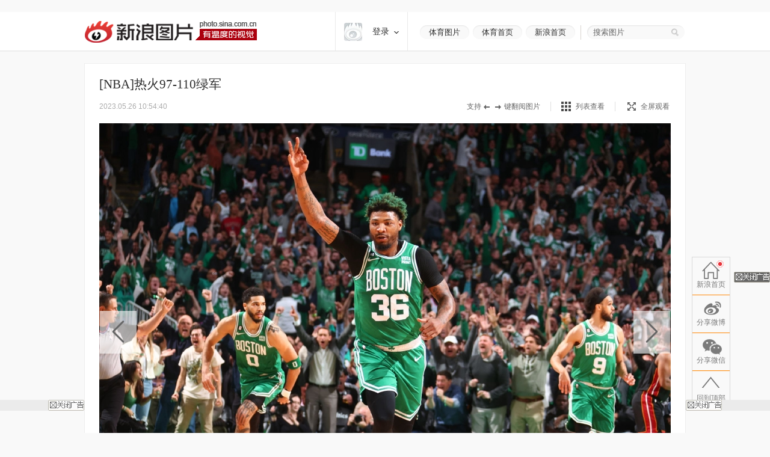

--- FILE ---
content_type: text/html
request_url: http://slide.sports.sina.com.cn/k/slide_2_786_285578.html/d/32
body_size: 25965
content:
<!doctype html>
<!-- LLTJ_MT:name ="" -->
<!-- LLTJ_ZT:url="http://sports.sina.com.cn/nba/"; name="NBA高清专题";type="ZW"; -->
<html lang="zh-CN"
              data-publishtime="2023-05-26 10:54:40"
      data-id="myvaine4758614"
      data-keys="热火,凯尔特人,NBA"
      data-category="新闻"
      data-tid="57316"
      data-rec-category="/"
        >
<head>
    <meta charset="gb2312">
    <title>[NBA]热火97-110绿军|热火|凯尔特人|NBA_高清图集_新浪网</title>
    <meta http-equiv="Content-Security-Policy" content="upgrade-insecure-requests">
    <meta name="keywords" content="高清图片,热火,凯尔特人,NBA" />
    <meta name="tags" content="高清图片,热火,凯尔特人,NBA" />
    <meta name="description" content="[NBA]热火97-110绿军,2023年5月26日，美国波士顿，22/23NBA季后赛东部决赛G5，波士顿凯尔特人110-97迈阿密热火。" />
    <meta itemprop="name" content="[NBA]热火97-110绿军" />
    <meta itemprop="image" content="https://n.sinaimg.cn/sports/2_img/upload/a7a65bdb/213/w2048h1365/20230526/9232-8553568fc2e239cb5454a18123837d0f.jpg" />
    <meta name="Editor" content="chenbaixue998" />
    <meta name="stencil" content="PGLS004181" />    <meta name="sinaads_keywords" content="2,786" />
                <meta name="sudameta" content="allCIDs:57316,257,56510,57315,72627,60107,72599,72340,258,40750,72344,72628,60100,72600" >    <meta name="sudameta" content="zt_id:comos:awrnsxp2025168comos:anfzhnh2887594" >    <meta name="sudameta" content="dataid:comos:myvaine4758614" >
　　<meta property="article:published_time" content="2023-05-26T10:54:40+08:00"/>
    <meta property="article:author" content="视觉中国"/>

    <meta property="og:type" content="image" />
    <meta property="og:url" content="http://slide.sports.sina.com.cn/k/slide_2_786_285578.html" />
    <meta property="og:title" content="[NBA]热火97-110绿军" />
    <meta property="og:description" content="2023年5月26日，美国波士顿，22/23NBA季后赛东部决赛G5，波士顿凯尔特人110-97迈阿密热火。" />

        <!-- OG -->
    <meta property="og:contentid" content="comos:myvaine4758614" />
    <meta property="og:time" content="2023-05-26 10:54:40" />
    <meta property="og:updated_time" content="2023-05-26 10:54:40" />
    <meta property="og:author" content="新浪体育讯" />
    <meta property="og:site_name" content="手机新浪网" />
    <meta property="og:locale" content="zh_CN" />
    <meta property="og:modified_time" content="2023-05-26 10:54:40" />
    <meta property="og:published_time" content="2023-05-26 10:54:40" />
            <meta property="og:image" content="https://n.sinaimg.cn/sports/2_img/upload/a7a65bdb/213/w2048h1365/20230526/9232-8553568fc2e239cb5454a18123837d0f.jpg" />
                <meta property="og:category" content="新闻" />
    
    <meta property="article:modified_time" content="2023-05-26 10:54:40" />
            <meta property="article:section" content="新闻" />
            <link rel="canonical" href="http://slide.sports.sina.com.cn/k/slide_2_786_285578.html"/>

    <!-- ldjson -->
    <script type="application/ld+json">{"@context":"https:\/\/schema.org","@graph":[{"@type":"BreadcrumbList","itemListElement":[{"@type":"ListItem","position":1,"name":null,"item":"https:\/\/sina.cn\/"},{"@type":"ListItem","position":2,"name":null,"item":"http:\/\/slide.sports.sina.com.cn\/k\/slide_2_786_285578.html"},{"@type":"ListItem","position":3,"name":null,"item":"https:\/\/k.sina.cn\/media_m_2176711.html"}]},{"@type":"NewsArticle","headline":null,"description":null,"keywords":[],"articleSection":null,"datePublished":"2023-05-26 10:54:40","url":"http:\/\/slide.sports.sina.com.cn\/k\/slide_2_786_285578.html","publisher":{"@type":"NewsMediaOrganization","name":null,"logo":{"@type":"ImageObject","url":"https:\/\/mjs.sinaimg.cn\/wap\/module\/base\/img\/favicon.ico","width":32,"height":32}},"author":{"@type":"Person","name":null,"url":"https:\/\/k.sina.cn\/media_m_2176711.html"},"mainEntityOfPage":{"@type":"WebPage","@id":"http:\/\/slide.sports.sina.com.cn\/k\/slide_2_786_285578.html"},"img":"https:\/\/n.sinaimg.cn\/sports\/2_img\/upload\/a7a65bdb\/213\/w2048h1365\/20230526\/9232-8553568fc2e239cb5454a18123837d0f.jpg","thumbnailUrl":"https:\/\/n.sinaimg.cn\/sports\/2_img\/upload\/a7a65bdb\/213\/w2048h1365\/20230526\/9232-8553568fc2e239cb5454a18123837d0f.jpg"}]}</script>
    
    
    <script>
var ua = navigator.userAgent.toLowerCase();
//var isIOS = /\((iPhone|iPad|iPod)/i.test(ua);
var isIOS = /\(iPad/i.test(ua);
if(isIOS){
    location.replace('http://slide.ipad.sina.com.cn/play.php?sid=786&id=285578&ch=2'+location.hash);
}


//iPhone,android访问转到wap页面
var isIPhone = /\(iPhone/i.test(ua);
var isAndroid = /android/.test(ua);
var isHarmony = /harmony/.test(ua);
if( isIPhone || isAndroid || isHarmony ){
    ss = location.search.replace("?","&")
    location.replace('https://interface.sina.cn/pc_to_wap_dp.d.html?sourcefrom=slide_pc&url=http%3A%2F%2Fslide.sports.sina.com.cn%2Fk%2Fslide_2_786_285578.html'+ss);
}


</script>


    <script>var __ch_id__ ='2';</script>
    <script>var __sid__ ='786';</script>
    
    <!--[if lte IE 8]>
    <script type="text/javascript" src="//n.sinaimg.cn/slide-news/es5_shim.js?t=20180917"></script>
    <script type="text/javascript" src="//n.sinaimg.cn/slide-news/es6_shim.js?t=20180917"></script>
    <![endif]-->
    <link rel="stylesheet" href="//n3.sinaimg.cn/slide-news/css/styles.css">
    <script type="text/javascript" src="//n.sinaimg.cn/lib/core/core.js" charset="utf-8"></script>
    <script type="text/javascript" src="//n.sinaimg.cn/news/photos/common.js" charset="utf-8"></script>
    <script type="text/javascript" src="//n.sinaimg.cn/slide-news/common.js?t=20180917" charset="utf-8"></script>
    <script>
        var $SCOPE = {
            SINA_COMPONENTS: {}  //为模块化使用的对象
        };
    </script>
    <style type="text/css">
a:hover{color:#f00;text-decoration:underline;}
a:visited{color:#999;text-decoration:none;}
a{color:#999;text-decoration:none;}
body,.wrap{margin:0;}
body{color:#000;background:#fff;font:12px/20px "Microsoft Yahei","微软雅黑","SimSun","宋体","Arial Narrow",serif;background:#F9F9F9;min-width: 1000px;}
html,body,ul,ol,li,p,h1,h2,h3,h4,h5,h6,form,fieldset,table,td,th,img{margin:0;padding:0;border:0;}
img{border:0;}
select,input{vertical-align:middle;font-size:12px;}
textarea {resize: none;}
textarea,td,div,input,p{font-size:12px;}
ul,lo{list-style:none;}
.clearfix:after{content:'.';display:block;height:0;clear:both;visibility: hidden;}
.clearfix{*zoom:1;}
.clearit{clear:both;font-size:0;line-height:0;height:0;}
.rgba-75{background:rgba(0,0,0, 0.75); filter:progid:DXImageTransform.Microsoft.Gradient(GradientType=0, StartColorStr='#bf000000', EndColorStr='#bf000000');*zoom:1;} :root .rgba-75{filter:progid:DXImageTransform.Microsoft.Gradient(GradientType=0, StartColorStr='#00000000', EndColorStr='#00000000'); }
/*图标*/
.videoNewsLeft{background: url(//i0.sinaimg.cn/ty/2011hqj/0705/video_icon_bg.png) no-repeat 2px center;padding-left: 22px;}
.nav-inner .logo,.nwi-lnk,.swpt-tip i,.swpt-full-tip i,.swpt-original i,.swpt-mode i,.swpl-btn i,.swpb-item i,.swp-btn i,.heart-vote i,.sw-audio .sw-audio-play, .sw-audio .sw-audio-loading, .sw-audio .sw-audio-error, .sw-audio .sw-audio-pause,.hr-a i,.top-tip .hot,.swpw-txt .swpw-follow span,.swpw-txt .swpw-follow a,.swpw-approve,.side-btns-top-btn{background-image: url(//www.sinaimg.cn/dy/deco/2014/0212/images/bg.png);background-repeat: no-repeat;}

.nav-inner .logo{background-position: 0 -390px;}
.nwi-lnk{display: block;width:82px;height: 23px;overflow: hidden;background-position: 0 -300px;}
.nwi-lnk:hover{background-position: -90px -300px;}

.swpt-tip i{display: block;width:32px;height:10px;background-position: -180px -280px;}
.swpt-full-tip i{display: block;width:14px;height:14px;background-position: 0 -280px;}
.swpt-mode-list i{display: block;width: 16px;height:16px;background-position: -100px -160px;}
.swpt-mode-hp i{display: block;width: 16px;height:16px;background-position: -40px -160px;}
.swpt-mode-list:hover i{background-position: -130px -160px;}
.swpt-mode-hp:hover i{background-position: -70px -160px;}
.swpt-full-wrap.hover i,.swpt-full-wrap:hover i, .swpt-full-tip:hover i{display: block;width:14px;height:14px;background-position: -30px -280px;}
.swpt-original i{display: block;width:13px;height: 14px;background-position: -160px -160px;}
.swpt-original:hover i{float: left;display: inline;background-position: -190px -160px;}
.swpl-btn i{display: block;width:12px;height: 20px;}
.swpl-fastprev i{background-position: 0 -190px;}
.swpl-fastprev:hover i{background-position: -20px -190px;}
.swp-list-prev-last .disabled:hover i{background-position: 0 -190px;}
.swpl-fastnext i{background-position: -40px -190px;}
.swpl-fastnext:hover i{background-position: -60px -190px;}
.swp-list-next-last .disabled :hover i{background-position: -40px -190px;}
.heart-vote i{display: block; width:32px;height:27px;overflow:hidden;background-position:-0px -360px;}
.heart-vote:hover i{background-position:-40px -360px;}
.swpb-item i{display: block;width: 17px;height: 15px;}
.swpb-download i{background-position:-60px -280px;}
.swpb-download:hover i{background-position:-90px -280px;}

.swpb-comment i{background-position:-120px -280px;}
.swpb-comment:hover i{background-position:-150px -280px;}

.swp-btn i{display: block; width:21px;height:41px;overflow: hidden;cursor: pointer;}
.swp-prev i{background-position: 0 -230px;}
.swp-prev:hover i{background-position: -40px -230px;}
.swp-next i{background-position: -80px -230px;}
.swp-next:hover i{background-position: -120px -230px;}
.top-tip .hot{display: block;width:21px;height: 21px;overflow: hidden;background-position: -180px -300px;}

/*微博列表*/
.swpw-approve{display: block; width:16px;height:14px;margin-left: 2px;vertical-align: middle;_vertical-align: -5px;}
.swpw-approve-y{background-position: 0 -120px;}
.swpw-approve-b{background-position: -25px -120px;}
.swpw-txt .swpw-follow a{width: 47px; height: 22px; display: block;background-position: -40px -330px;}
.swpw-txt .swpw-follow span{width: 40px; padding-left: 14px; height: 22px; display: block;background-position: -90px -334px;}
/*返回顶部*/
.side-btns-top-btn{display: block;width:50px;height:50px;text-indent: -9999em; background-position: 0 -430px;}

.wrap{width:1000px;margin: 0 auto;}
.mt-a{margin-top:20px !important;}
.mb-a{margin-bottom:20px !important;}
.hr-a{height:0;margin-top:4px;border-top:1px solid #eee;font-size: 0;line-height: 0;}
.hr-a i{display: block; width:30px;height:10px;margin: -5px auto 0;background-color: #F9F9F9;background-position: -210px -281px;}
.part-a{border: 1px solid #eee;background: #fff;margin:0 0 20px 0;position: relative;}
/*顶部导航*/
/*搜索*/
.nav-wrap{border-bottom: 1px solid #E8E8E8; -moz-box-shadow: 0px 1px 1px #F3F3F3; -webkit-box-shadow: 0px 1px 1px #F3F3F3; box-shadow: 0px 1px 1px #F3F3F3;/*-ms-filter: "progid:DXImageTransform.Microsoft.Shadow(Strength=2, Direction=135, Color='#F3F3F3')";filter: progid:DXImageTransform.Microsoft.Shadow(Strength=2, Direction=135, Color='#F3F3F3');*/background: #fff;overflow: hidden;width:100%;overflow: hidden;}
.nav-inner{width:1000px;height:64px;margin:0 auto;}
.nav-inner .logo{float: left;display: inline; width: 287px; height: 37px;margin: 14px 0 0 0; text-indent: -9999em;}
.nav-extra{float: right;display: inline;padding: 22px 0 0 0;}
.nwi-lnk,.top-search{float: left;display: inline;}
.nwi-lnk{ display: block; width: 82px; height: 23px; font-size: 13px; line-height: 23px;margin-right: 6px; text-align: center;color:#2c2c2c;text-decoration: none;}
.nwi-lnk:link,.nwi-lnk:visited{color:#2c2c2c;text-decoration: none;}
.nwi-lnk:hover{color:#fff;text-decoration: none;}
.top-search{width:154px; border-left:1px solid #D7D4CF;padding:0 0 0 20px;margin-left:3px;position: relative;}
.top-search-bg{width:150px;height:24px;background:url(//www.sinaimg.cn/dy/deco/2013/1021/images/search.png) 0 0 no-repeat;_filter:progid:DXImageTransform.Microsoft.AlphaImageLoader(enabled=true,sizingMethod=scale, src='//www.sinaimg.cn/dy/deco/2013/1021/images/search.png');_background:none;padding:0 0 0 14px;position:absolute;top:0;right:0;}
.top-search form{position:relative;}
.top-search .input,.top-search .input:focus{border:0;outline:none;padding:0 0 0 0;width:120px;height:24px;line-height:24px\9; *line-height:24px;background:none;float:left;display:inline;font-family:"Microsoft Yahei","微软雅黑";position:relative;z-index:100;color:#2c2c2c;font-size: 13px;}
.top-search .btn{background:none;width:25px;height:24px;border:none;cursor:pointer;float:left;display:inline;position:relative;z-index:100;}
.top-search .gray,.top-search .gray:focus{color:#666;}
/*主导航*/
.main-nav-wrap{width:1000px;height:56px;margin:25px 0 30px 0;overflow:hidden; position:relative;*zoom:1;}
.main-nav-wrap ul{margin-bottom:20px;}
.main-nav-wrap li{width:90px;padding:0 0 0 20px;height:18px;line-height:18px;overflow:hidden; font-size:16px;color:#333;font-family:"Microsoft Yahei","微软雅黑", "黑体",SimHei; border-right:1px solid #B2B2B2;float:left;display:inline;}
.main-nav-wrap .last{border-right:0;position:absolute;top:18px;right:0;}
.main-nav-wrap a:link,.main-nav-wrap a:visited{color:#333;text-decoration:none;}
.main-nav-wrap a:hover{color:#ab000e;text-decoration:none;}
.main-nav-wrap a:active{color:#333;text-decoration:none;}
.main-nav-wrap a.current:link,.main-nav-wrap a.current:visited{color:#ab000e;text-decoration:none;}
.main-nav-wrap a.current:hover,.main-nav-wrap a.current:active{color:#ab000e;text-decoration:none;}
/*消息提示*/
.top-tip{border:1px solid #eee;-moz-box-shadow: 0px 1px 1px #eee; -webkit-box-shadow: 0px 1px 1px #eee; box-shadow: 0px 1px 1px #eee;-ms-filter: "progid:DXImageTransform.Microsoft.Shadow(Strength=2, Direction=135, Color='#eeeeee')";filter: progid:DXImageTransform.Microsoft.Shadow(Strength=2, Direction=135, Color='#eeeeee');}
.top-tip .txt{padding:6px 0 7px;line-height:22px;font-size:14px;text-align:center;color:#666;border-top: 1px solid #fff;position: relative;}
.top-tip .txt a:link,.top-tip .txt a:visited{color:#666;text-decoration:none;}
.top-tip .txt a:hover,.top-tip .txt a:active{color:#c00;text-decoration:underline;}
.top-tip .hot{display: inline-block;margin-right:5px;vertical-align: middle;}
/*图片播放器*/
.slide-wrap{position: relative;}
.sw-player{position: relative;}
.swp-tit{height: 35px;line-height: 35px; padding: 17px 24px 11px; overflow: hidden;}
.swp-tit h2,.swp-tit span{font-size: 21px;color:#2c2c2c;float: left;display: inline;font-weight: normal;}
.swp-tit span{padding-left: 5px;}
.swp-tit em{font-style: normal;}
.swp-tool{height:16px;line-height: 16px;padding:0 24px 20px;color:#666;}
.swp-tool .swpt-time{font-style: normal;font-size: 12px;}
.swpt-extra{float:right;display: inline;/*width: 423px;*/}
.swpt-tip,.swpt-full-wrap{float:left;display: inline;}
.swpt-tip{height:16px;padding-right: 17px;border-right:1px solid #DFDFDF;margin-right:17px;overflow: hidden;}
.swpt-tip i{display: inline-block;vertical-align: middle;_vertical-align: -3px;}
.swpt-full-wrap{width:92px;position: relative;height:16px;}
.swpt-flash-wrap{position: absolute;top:0;left:0;z-index: 10;line-height:0}
.swpt-flash{height:16px;overflow: hidden;}
.swpt-full-tip{position: absolute;top:0;left:0;width:100px;height:16px;margin-left:20px;}
.swpt-full-tip i{float: left;display: inline;}
.swpt-full-tip:link,.swpt-full-tip:visited{color:#666;text-decoration: none;}
.swpt-full-tip:hover,.swpt-full-tip:active{color:#666;text-decoration: none;}
.swpt-full-tip i{margin:1px 8px 0 0;*margin-top:0px;}
.swpt-mode-wrap{float: left;display: inline;height:16px;padding-right: 17px;margin-right:16px;border-right:1px solid #DFDFDF;overflow: hidden;}
.swpt-mode-wrap a:link,.swpt-mode-wrap a:visited{color:#666;text-decoration: none;}
.swpt-mode-wrap a:hover,.swpt-mode-wrap a:active{color:#666;text-decoration: none;}
.swpt-mode-list i, .swpt-mode-hp i{float: left;display: inline;margin-right: 8px;}
.swpt-original i{float: left;display: inline;margin-right: 8px;}
.swpt-original{float: left;display: inline;padding-right:17px;border-right:1px solid #DFDFDF;}
.swpt-original:link,.swpt-original:visited{color:#666;text-decoration: none;}
.swpt-original:hover,.swpt-original:active{color:#666;text-decoration: none;}
.swp-hd img{vertical-align:middle;}
.swp-hd{position: relative;overflow: hidden;background: url(//www.sinaimg.cn/dy/deco/2013/0604/loader.gif) 406px center no-repeat;cursor:pointer;margin: 0 auto;/*min-height:300px;_height:300px;*/}
.swp-hd-small{padding: 60px 0 0 0;}
.swp-hd-loaded{background-image: none;}
.swp-hd-list{width:100%;}
.swp-btn{position: absolute;/*top:380px;*/ top:50%;margin-top: -105px;display: block;padding:15px 20px;}
.swp-btn{background:rgba(255,255,255, 0.6); filter:progid:DXImageTransform.Microsoft.Gradient(GradientType=0, StartColorStr='#99ffffff', EndColorStr='#99ffffff');*zoom:1;} :root .swp-btn{filter:progid:DXImageTransform.Microsoft.Gradient(GradientType=0, StartColorStr='#00ffffff', EndColorStr='#00ffffff'); }
.swp-prev{left:25px;}
.swp-next{right:25px;}
.swp-item{width:100%; overflow:hidden;*font-size:0;float: left;display: inline;}
.swp-img{text-align: center;min-height:100px;_height:100px;zoom:1;}
.swp-img img{display: none;background-color: #fff;}
.current .swp-img img{display: inline-block;zoom:1;}
.swp-img-left{cursor: url(//www.sinaimg.cn/edu/images/slidenews/arr_left.cur),auto;}
.swp-img-right{cursor: url(//www.sinaimg.cn/edu/images/slidenews/arr_right.cur),auto;}
.swp-txt{line-height: 24px;padding: 15px 15px 15px 65px;}

.swpt-intro a:link,.swpt-intro a:visited{color:#999;text-decoration:none;}
.swpt-intro a:hover,.swpt-intro a:active{color:#999;text-decoration:none;}
.swpt-time{font-family: "helvetica_neue_lt_pro35_thin",Helvetica,Verdana;font-size: 14px;color:#ababab;}

.swp-txt{padding:15px 0 15px 25px;position: relative;margin:0 1px;}
.swpt-table{ text-align:left;/**position:relative; *display:block;*/ width:815px; height:auto !important; height:75px; min-height:75px;padding:0 25px 0 0;border-right: 1px solid #E6E6E6;}
.swpt-table .swpt-cell{ vertical-align: middle;/**display:block; *position:absolute; *top:50%; */}
/*.item-table .item-cont{*display:block; *position:relative; *top:-50%; *left:-50%; }*/
.swpt-cont{line-height: 28px; font-size: 14px; color: #666;text-indent: 2em;}

.heart-vote-wrap{position: absolute;right:25px;top:15px;}
.heart-vote{display: block; width: 90px;height: 85px;line-height: 30px;text-align: center; font-family: "Microsoft Yahei","微软雅黑";font-size: 14px;color:#666;  cursor: pointer;overflow: hidden;*zoom:1;}
.heart-vote i{margin:5px 0 10px 27px;*margin-left: 0;}
.heart-vote:link,.heart-vote:visited{color:#666;text-decoration: none;}
.heart-vote:hover,.heart-vote:active{color:#666;text-decoration: none;}
.heart-vote.liked,.heart-vote.liked:hover{color:#666;text-decoration: none;cursor: default;}
.heart-vote.liked i,.heart-vote.liked:hover i{background-position:-40px -360px;}
.heart-vote-wrap .hover{cursor: text;}

.swp-bd{height:37px;border-top: 1px solid #eee;background: #F9F9F9;}
.swpb-left{margin-left: 25px;line-height: 35px;}
.swpb-right{float: right;padding-right: 24px;}
.swpb-item{float: left;display: inline;font-size: 12px;margin:10px 0 0 0; padding: 0 10px 0 3px;height:36px;}
.swpb-item:link,.swpb-item:visited{color:#666;text-decoration: none;}
.swpb-item:hover,.swpb-item:active{color:#666;text-decoration: none;}
.swpb-item i{float: left;display: inline;margin: 0 6px 0;_margin-top: 0px; overflow: hidden;}
.swpb-comment.active,.swpb-comment.active:hover{color:#000;background: #fff;text-decoration: none;}
.swpb-comment.active i,.swpb-comment.active:hover i{background-position:-120px -280px;}
.swpb-comment i{overflow:hidden;}
.swpb-download,.swpb-comment{height:16px;line-height: 16px; border-right:1px solid #DFDFDF;overflow: hidden;}
.swpb-share{height:50px;line-height: 37px;font-size: 12px;color:#666;padding: 0px;margin: 0}
.swpb-share .label{float: left;display: inline;padding:0 5px 0 12px;}
.swpb-share #bdshare{margin-top: 6px;}
.swpb-share .bds_tsina{margin-right:3px;}
.slide-voted{width:47px;height:20px;overflow: hidden;text-indent: -999em;background: url(//www.sinaimg.cn/dy/deco/2013/1121/voted.png) no-repeat;}
.slide-vote{width:27px;height:17px;overflow: hidden;text-indent: -999em;background: url(//www.sinaimg.cn/dy/deco/2013/1121/vote.png) no-repeat;}

 /* 图片播放器修改 141013 begin */
.swpt-cont{ text-indent: 0em; }
.swpt-1013{ overflow:hidden ; font-size: 14px; }
.num{ color: #a1a1a1; font-size: 16px; float: left; margin: 4px 0 0 0;padding-right: 10px}
.num em{ color: #ab000e; font-size: 24px; font-style: normal; }
  /* 图片播放器修改 141013 end */



/*图集故事*/
.swp-summary{position: relative;}
.swp-summary .swps-tit{font-size: 21px; color: #2c2c2c; height: 60px; line-height: 60px; padding: 0 95px; text-align: left;font-weight: normal;padding-top:16px;}
.swp-summary .swps-cont{padding: 0 95px 20px; line-height: 28px; color: #666; font-size: 14px;margin-top:7px;}
.swp-summary .swps-cont p{font-size: 14px;margin-bottom:21px;}
.swp-summary a:link,.swp-summary a:visited{color:#666;text-decoration: underline;}
.swp-summary a:hover,.swp-summary a:active{color:#c00;text-decoration: underline;}

/*浮动居中*/
.swp-list-wrap{display:block;text-align:center;font-size:0;height:132px;padding: 5px 0 20px 0;}
.swp-list{padding:0 20px;display:inline-block;*display:inline;*zoom:1;vertical-align:top;font-size:12px;overflow: hidden;}

.swp-list-cont{/*width:840px;*/width:670px; height:120px;float: left;display: inline;margin: 0 15px;overflow: hidden;}
.swp-list ul{float: left;width:1900px;overflow: hidden;}
.swp-list li{float: left;display: inline;width: 120px;}
.swp-list li img{border: 1px solid #dfdfdf;}
.swp-list li.current img,.swp-list li.hover img{padding:0;border-width: 5px; border-color:#DFDFDF;}
.swp-list li a{display: table-cell; vertical-align:middle; text-align:center; *display: block; *font-size: 105px;/*约为高度的0.873，120*0.873 约为105*/ *font-family:Arial;/*防止非utf-8引起的hack失效问题，如gbk编码*/ width:120px; height:120px; }
.swp-list img{vertical-align:middle;}
.swpl-btn{width:12px;height:120px;padding:0 9px;float: left;display: inline;background: #F9F9F9;}
.swpl-btn:hover{background: #eee;}
.swpl-btn i{margin-top: 50px;cursor: pointer;}
.swpl-fastprev{border-radius: 10px 0 0 10px;}
.swpl-fastnext{border-radius: 0 10px 10px 0;margin-right: 20px;}
.swp-list-wrap .disabled,.swp-list-wrap .disabled i{cursor: text;}
.swp-list-wrap .disabled:hover{background: #F9F9F9;}
.swpl-group{float: left;display: inline;width:106px;height:150px;overflow: hidden;margin: 0 20px 0 0;position: relative;overflow: hidden;cursor: pointer;}
.swpl-group-next{margin:0;}
.swpl-group:link,.swpl-group:visited{color:#333;text-decoration: none;}
.swpl-group:hover,.swpl-group:active{color:#ab000e;text-decoration: none;}
.swpl-group .bg{border:1px solid #DEDFE3;display: block;width:100px;height:100px;position: absolute;left:0;top:0;background:#fff;z-index: 3;}
.swpl-group img{position: relative;z-index: -1;}
/*.swpl-group .bg-b,.swpl-group .bg-a{padding: 1px;}*/
.swpl-group .bg-c{left:4px;top:4px;z-index: 1;}
.swpl-group .bg-b{left:2px;top:2px;z-index: 2;}
.swpl-group .inner{ /*非IE的主流浏览器识别的垂直居中的方法*/ display: table-cell; vertical-align:middle; /*设置水平居中*/ text-align:center; /* 针对IE的Hack */ *display: block; *font-size: 88px;/*约为高度的0.873，200*0.873 约为175*/ *font-family:Arial;/*防止非utf-8引起的hack失效问题，如gbk编码*/width:100px;height:100px;}
.swpl-group .inner{/*设置图片垂直居中*/ vertical-align:middle;}
.swpl-group i{position: absolute;padding:0 55px;line-height:105px;left:0;top:0;z-index: 12;background-image:url(#); }
.swpl-group em{line-height: 18px;height:40px;display: block;font-style: normal;position: absolute;bottom:0;left:0;width:106px;text-align: center;}

/*列表模式*/
/*浮动居中*/
.sw-list{z-index: 1;background: #fff;}
.sw-list-bd ul{border-top:1px solid #eee;width: 1001px;margin-left: -1px;}
.sw-list li {float:left;display:inline;width: 249px;height:274px;overflow:hidden;margin: 0;padding:40px 0 0 0;cursor: pointer;position: relative;border-left:1px solid #eee;border-bottom:1px solid #eee;}
.sw-list li.current,.sw-list li.hover{background: #fafafa;}
.sw-list .swi-hd{display: table-cell; vertical-align:middle; text-align:center; *display: block; *font-size: 140px;/*约为高度的0.873，160*0.873 约为140*/ *font-family:Arial;/*防止非utf-8引起的hack失效问题，如gbk编码*/ width:249px; height:160px; }
.sw-list .swl-item-right{border-right:1px solid #eee;width:248px;}
.sw-list .swl-item-notrigth-last{width:249px;}
.sw-list .swl-item-bottom{border-bottom:1px solid #eee;}
.sw-list h3{font-weight: normal;}
.sw-list img{vertical-align:middle;}
.swi-bd{padding: 25px 20px 0;line-height: 25px;text-align: center;}
.swi-bd p{display: none;}
/*.swi-ft{position: absolute;right:0;bottom: 0;height: 26px;line-height: 26px;padding: 0 10px 0 15px;font-family: Georgia;}*/
.sw-list-hd{display: none;}

.slide-wrap-show-list .swp-hd, .slide-wrap-show-list .swp-btn, .slide-wrap-show-list .sw-audio, .slide-wrap-show-list .swp-txt,.slide-wrap-show-list .swp-list-wrap,.slide-wrap-show-list .swpt-tip, .slide-wrap-show-list .swpt-original, .slide-wrap-show-list .swpt-full-wrap{display: none;}
.slide-wrap-show-list .swp-bd{margin-top: -1px;}
.slide-wrap-show-list .swpt-mode-wrap{padding-right:0;margin-right: 0;border-right: 0;float: right; }
/*加载前新式*/
.slide-wrap-loading .sw-player{background: url(//www.sinaimg.cn/dy/deco/2013/0604/loader.gif) 406px center no-repeat #fff;}
.slide-wrap-loading .sw-player .part-a{visibility: hidden;}
/*.slide-wrap-loading .swp-btn{top:-9999px;}*/
/*评论*/
.slide-comment-loading{line-height: 50px;text-align: center;font-size: 16px;}
/*音乐播放*/
.sw-audio{width:40px;height:41px;overflow:hidden;position:absolute;right:44px;top:117px;}
.sw-audio audio { position: absolute; left: -1px; }
.sw-audio {/* width: 460px; */height: 40px; overflow: hidden; font-family: monospace; font-size: 12px;}
.sw-audio .sw-audio-play-pause { width:40px;height:40px;margin: 0px; float: left; overflow: hidden;}
.sw-audio p,.sw-audio a {display:block; width:40px;height:40px;display:block;cursor:pointer;display:none;}
.sw-audio .sw-audio-play { display: block; }
.sw-audio .sw-audio-scrubber { position: relative; float: left; width: 280px; background: #fcc; height: 14px; margin: 10px; border-left: 0px; border-bottom: 0px; overflow: hidden; }
.sw-audio .sw-audio-progress { position: absolute; top: 0px; left: 0px; height: 14px; width: 0px; background: #600; z-index: 1; }
.sw-audio .sw-audio-loaded { position: absolute; top: 0px; left: 0px; height: 14px; width: 0px; background: #c00; }
.sw-audio .sw-audio-time { float: left; height: 36px; line-height: 36px; margin: 0px 0px 0px 6px; padding: 0px 6px 0px 12px; border-left: 1px solid #c00; color: #600; }
.sw-audio .sw-audio-time em { padding: 0px 2px 0px 0px; color: #fcc; font-style: normal; }
.sw-audio .sw-audio-time strong { padding: 0px 0px 0px 2px; font-weight: normal; }
.sw-audio .sw-audio-error-message { float: left; display: none; margin: 0px 10px; height: 36px; width: 400px; overflow: hidden; line-height: 36px; white-space: nowrap; color: #fff;}
.sw-audio .sw-audio-error-message a { color: #eee; text-decoration: none; padding-bottom: 1px; border-bottom: 1px solid #999; white-space: wrap; }
.sw-audio .sw-audio-play, .sw-audio .sw-audio-loading, .sw-audio .sw-audio-error, .sw-audio .sw-audio-pause{}
.sw-audio .sw-audio-play { background-position: -10px -50px;}
.sw-audio .sw-audio-loading { background-position: -110px -50px;}
.sw-audio .sw-audio-error { background-position: -10px -100px;}
.sw-audio .sw-audio-pause { background-position: -10px 0;}

.sw-audio .sw-audio-play:hover { background-position: -60px -50px;}
.sw-audio .sw-audio-loading:hover { background-position: -110px -50px;}
.sw-audio .sw-audio-error:hover { background-position: -60px -100px;}
.sw-audio .sw-audio-pause:hover { background-position: -60px 0;}
.sw-audio-playing .sw-audio-play, .sw-audio-playing .sw-audio-loading, .sw-audio-playing .sw-audio-error { display: none; }
.sw-audio-playing .sw-audio-pause { display: block; }
.sw-audio-loading .sw-audio-play, .sw-audio-loading .sw-audio-pause, .sw-audio-loading .sw-audio-error { display: none; }
.sw-audio-loading .sw-audio-loading { display: block; }
.sw-audio-error .sw-audio-time, .sw-audio-error .sw-audio-play, .sw-audio-error .sw-audio-pause, .sw-audio-error .sw-audio-scrubber, .sw-audio-error .sw-audio-loading { display: none; }
.sw-audio-error .sw-audio-error { display: block; }
.sw-audio-error .sw-audio-play-pause p { cursor: auto; }
.sw-audio-error .sw-audio-error-message { display: block; }
/*返回顶部*/
html,* html body{background-attachment:fixed}
.side-btns-wrap{width:50px;left: 50%; margin-left:505px;position: fixed;bottom: 60px; _position:absolute;_top:expression(documentElement.scrollTop + documentElement.clientHeight-120);z-index:100;visibility: hidden;overflow: hidden;}
.side-btns-top{width:50px;}
.side-btns-top a{display: block; text-indent:-999em; cursor:pointer;}
a.side-btns-detail-btn{ display: none;color:#fff;text-indent: 0;text-align: center;background: #AB010E;margin-bottom: 1px;height:24px;line-height: 24px;overflow: hidden;font:12px/24px "宋体","Arial Narrow",HELVETICA;}
.slide-has-intro .side-btns-detail-btn{display: block;}
.side-btns-detail-btn:link,.side-btns-detail-btn:visited{color:#fff;text-decoration: none;}
.side-btns-detail-btn:hover,.side-btns-detail-btn:active{color:#fff;text-decoration: none;}
.side-btns-top-btn { filter:Alpha(Opacity=35); opacity:.35; overflow:hidden;}
.side-btns-top-btn:hover {filter:Alpha(Opacity=50); opacity:.5;}
.side-btns-top-close{width: 50px;height: 18px;margin-top:1px;background: url(//www.sinaimg.cn/dy/deco/2013/0913/close2.png) no-repeat;}
.side-btns-wrap-resize{display: none !important;}
/*导流iframe*/
.daoliu-iframe{padding: 9px 0 0 9px;}
/*微博列表*/
.swp-weibolist{ background:#FFF; border-top: 1px solid #eee;}
.swpw-item{ margin-top: 18px; margin-bottom: 10px; float: left; display: inline; border-right: 1px solid #e6e6e6; padding-right: 10px;}
.swpw-item-last{ border-right: none; padding-right: 0;}
.swpw-pic{ position: relative;float: left;display: inline;}
.swpw-pic img{ width: 50px; height: 50px; margin: 0 0 0 24px; border: 1px solid #ccc;vertical-align: middle;}
.swpw-txt{ margin-left: 85px; width: 238px; _margin-left:82px;}
.swpw-txt h3{ font-size: 14px; height: 19px; line-height: 19px; vertical-align: middle;font-family: "微软雅黑","黑体";font-weight: normal;}
.swpw-name img{vertical-align: middle;}
.swpw-txt p{color:#666;}
.swpw-txt a{ display: block; float: left;}
.swpw-txt a:link,.swpw-txt a:visited{color:#2c2c2c;text-decoration:none;}
.swpw-txt a:hover,.swpw-txt a:active{color:#ab000e;text-decoration:none;}
.swpw-txt .swpw-label{ font-family: "微软雅黑","黑体"; color: #2c2c2c; font-size: 14px; margin-right: 6px; height: 19px; display: block; background: #ECECEC; padding: 0 5px; float: left;}
.swpw-btn-wrap{ margin: 10px 0 6px 0; color: #000; height: 22px; line-height: 22px;}
.swpw-btn-wrap span, .swpw-btn-wrap a{ display: block; float: left; height: 22px;}
.swpw-txt .swpw-approve{display: inline-block;}
/* footer */
.footer{ text-align:center; color:#666; line-height:30px; padding:20px 0; margin-top:5px;}
.footer-inner{margin:0 auto;width:1000px;}
.footer a, .footer a.visited{ color:#666;}

 /*尾页*/
.slide-end-tip{display:block; visibility:hidden;margin: 0 auto;position: absolute;top:-99999em;z-index: 100;}
.body-end-show .slide-end-tip{visibility: visible;position: relative;top:0;margin-left: -1px;}
.body-end-show .swp-hd{visibility:hidden;position: absolute;top:-99999em;}
/*尾页 scroll*/
.recommend-scroll-prev,.recommend-scroll-next,.recommend-scroll-dots span,.recommend-tab-nav .last,.slide-end-control .btn-weibo i{background: url(//www.sinaimg.cn/dy/deco/2013/0604/tab_scroll_bg.png) no-repeat;_background-image:url(//www.sinaimg.cn/dy/deco/2013/0604/tab_scroll_bg_.png);}
.slide-end-bg{height:100%;width:100%;background:#27282A;/*filter:Alpha(Opacity=70);opacity:0.7;*/position: absolute;top:0;right:0;z-index: 0;}
.recommend-scroll-bd{ position: relative; overflow: hidden; z-index: 100; height:155px;}
.recommend-scroll-list{ position: relative; overflow: hidden;}
.recommend-scroll-item{ float: left; display: inline; width: 200px; height: 185px; overflow: hidden; position: relative;}
.recommend-scroll-item a{ float:left;display: inline; width: 198px; height: 153px; border: 1px solid #27292C; border-width:0 1px;background: #202123; position: relative; overflow: hidden; z-index: 50;text-align: center; }
.recommend-scroll-item a{text-decoration: none;}
.recommend-scroll-item a:hover{ /*border-color: #ff8400;*/ text-decoration: none;}
.recommend-scroll-item .txt{ width: 198px; height: 21px; line-height: 21px; position: absolute; z-index: 1000; left: 0px; background: #3E4044; top: 132px; display: block; text-align: center; }
.recommend-scroll-item a:link .txt, .recommend-scroll-item a:visited .txt{ color: #A4A6A7; }
.recommend-scroll-item a:hover .txt/*, .recommend-scroll-item a:active .txt, .recommend-scroll-item a:focus .txt*/{ color: #fff; text-decoration: none; background: #62666E;}
.recommend-scroll-prev, .recommend-scroll-next{ position: absolute; z-index: 20000; width: 33px; height: 43px; top: 48px; cursor: pointer;}
.recommend-scroll-prev{ left: 0; background-position:0 -89px; _background:none; _filter:progid:DXImageTransform.Microsoft.AlphaImageLoader(enabled=true,sizingMethod=scale,src='//www.sinaimg.cn/dy/deco/2013/0604/prev_b.png'); }
.recommend-scroll-next{ right: 0; background-position: 0 -139px; _background:none; _filter:progid:DXImageTransform.Microsoft.AlphaImageLoader(enabled=true,sizingMethod=scale,src='//www.sinaimg.cn/dy/deco/2013/0604/next_b.png'); }
.recommend-scroll-prev:hover{background-position:-40px -89px; _background:none; _filter:progid:DXImageTransform.Microsoft.AlphaImageLoader(enabled=true,sizingMethod=scale,src='//www.sinaimg.cn/dy/deco/2013/0604/prev_b_hover.png'); }
.recommend-scroll-next:hover{background-position: -40px -139px; _background:none; _filter:progid:DXImageTransform.Microsoft.AlphaImageLoader(enabled=true,sizingMethod=scale,src='//www.sinaimg.cn/dy/deco/2013/0604/next_b_hover.png'); }
.recommend-scroll-prev:hover{color:#fff !important;}
.recommend-scroll-next:hover{color:#fff !important;}
.recommend-scroll-dots{ clear: both; text-align: center; height: 20px; padding-top: 10px; }
.recommend-scroll-dots span{ display: inline-block; width: 10px; height: 10px;overflow: hidden; background-position:  -40px -189px; cursor: pointer; margin: 0 7px; _background:none; _filter:progid:DXImageTransform.Microsoft.AlphaImageLoader(enabled=true,sizingMethod=scale,src='//www.sinaimg.cn/dy/deco/2013/0604/dot.png'); }
.recommend-scroll-dots span.current{ background-position: 0 -189px;_background:none; _filter:progid:DXImageTransform.Microsoft.AlphaImageLoader(enabled=true,sizingMethod=scale,src='//www.sinaimg.cn/dy/deco/2013/0604/dot_hover.png');  }
.recommend-scroll-list .pic{display: inline-block; *display:table-cell;width:198px;height:132px;text-align: center;cursor: pointer;overflow:hidden;position: relative;}
.recommend-scroll-list .pic img{display: inline-block;*margin-top:-22px;border: none;vertical-align: middle;max-height: 100%;max-width: 100%;}
.recommend-scroll-list i{display: inline-block;height: 100%;line-height: 132px; vertical-align: middle;font-size: 0;}
.recommend-scroll-loading{width:128px;height:15px;margin:60px auto 0 auto;overflow: hidden;background: url(//www.sinaimg.cn/dy/deco/2013/0604/loader.gif) no-repeat;}
/*尾页 选项卡*/
.recommend-tab-wrap{width:1000px;height:250px;overflow:hidden;font:12px/20px "SimSun","宋体","Arial Narrow",HELVETICA;position: relative;}
.recommend-tab-wrap ul, .recommend-tab-wrap li, .recommend-tab-wrap img { margin:0; padding:0; }
.recommend-tab-wrap img{border:none;display: block;}
.recommend-tab-wrap ul, .recommend-tab-wrap ol { list-style:none;}
.recommend-tab-nav{height:31px;line-height:31px;padding:5px 0;font-family:"微软雅黑";font-size: 16px;border-bottom:2px solid #5A5A5A;margin-bottom:20px;background: #27282A;}
.recommend-tab-nav{padding-left:8px;}
.recommend-tab-nav li{float:left;padding:0 10px;position: relative;}
.recommend-tab-nav a:link,.recommend-tab-nav a:visited{color:#A9A9A9;text-decoration: none;}
.recommend-tab-nav a:hover{color:#fff !important;text-decoration: none;}
.recommend-tab-nav .current a:link,.recommend-tab-nav .current a:hover,.recommend-tab-nav span{color:#fff;text-decoration: none;}
/*尾页  HACK ScrollPic 对display:none初始化时，不能正确生成dots*/
.recommend-tab-cont{width:1000px;height:185px;overflow: hidden;position:relative}
.recommend-tab-nav .arrow{display:none;position: absolute;z-index: 1;top:29px;right:0;width:85px;height:7px;border-bottom:2px solid #EA2929;text-align: center;overflow: hidden;}
.recommend-tab-nav .arrow i{display: inline-block;margin-top: -3px;width:0;height:0;border-style: dashed dashed solid dashed;border-width:7px;border-color: transparent transparent #EA2929 transparent;overflow: hidden;zoom:1;font-size: 0;}
.recommend-tab-nav .current .arrow{display: block;}
.recommend-tab-nav .last{padding-left:12px;background-position:0 -202px;}
/*尾页 按钮*/
.slide-end-control .left{float: left;padding-left:15px;}
.slide-end-control .right{float: right;}
.slide-end-control .btn-weibo{height:26px;line-height: 26px;float: right;display: inline;font-size: 14px;}
.slide-end-control .btn-weibo i{float:left;display: inline;width: 16px;height:13px; overflow: hidden;margin:6px 2px 0 0;}
.slide-end-control .btn-weibo:link,.slide-end-control .btn-weibo:visited{color: #B8BDBF;text-decoration: none;}
.slide-end-control .btn-weibo:link i,.slide-end-control .btn-weibo:visited i{background-position:0 -240px;_background:none; _filter:progid:DXImageTransform.Microsoft.AlphaImageLoader(enabled=true,sizingMethod=scale,src='//www.sinaimg.cn/dy/deco/2013/0604/weibo.png');}
.slide-end-control .btn-weibo:hover, .slide-end-control .btn-weibo:active{color: #fff !important;text-decoration: none;}
.slide-end-control .btn-weibo:hover i, .slide-end-control .btn-weibo:active i{background-position:-40px -240px;_background:none; _filter:progid:DXImageTransform.Microsoft.AlphaImageLoader(enabled=true,sizingMethod=scale,src='//www.sinaimg.cn/dy/deco/2013/0604/weibo_hover.png');}
.slide-end-control .btn-a,.slide-end-control .disabled{float:left;display: inline;height:26px;line-height: 26px;_line-height:27px;padding:0 10px;overflow: hidden;background:#515254;text-align: center;font-size: 16px;font-family: "微软雅黑";color: #B8BDBF;border-top:1px solid #6D6D6D;border-radius: 5px;box-shadow: 2px 2px 3px rgba(0, 0, 0, 0.5); -ms-filter:"progid:DXImageTransform.Microsoft.Shadow(Strength=3, Direction=135, Color='#000000')"; filter: progid:DXImageTransform.Microsoft.Shadow(Strength=3, Direction=135, Color='#000000');}
.slide-end-control .btn-a:link,.slide-end-control .btn-a:visited{background: #515254;color: #B8BDBF;text-decoration: none;}
.slide-end-control .btn-a:hover{background: #5F6262;color: #fff !important;text-decoration: none;}
.slide-end-control .btn-a:active{background: #5F6262;color: #fff;text-decoration: none;}
/*尾页 disabled*/
.slide-end-control .disabled{color:#777;}
.slide-end-control .btn-b{border-top:1px solid #B91111;}
.slide-end-control .btn-b:link,.slide-end-control .btn-b:visited{background: #A00606;color: #fff;text-decoration: none;}
.slide-end-control .btn-b:hover{background: #AA0A0A;color: #fff !important;text-decoration: none;}
.slide-end-control .btn-b:active{background: #AA0A0A;color: #fff;text-decoration: none;}

.slide-end-control{padding:0 15px 15px 0;position: relative;z-index: 1;}
.slide-end-control .btn-a,.slide-end-control .btn-b,.slide-end-control .disabled{margin-right:5px;}
/*尾页-广告等*/
.slide-end-tip{width:1000px;min-height:545px;_height:545px;position: absolute;z-index:100;background:#27282A;}
.slide-end-da{position:relative;}
.slide-end-da{background:#27282A;}
.slide-end-da img{border: none;display: block;}
.slide-end-close{width:65px;height:18px;display: block;position: absolute;right:3px;top:3px;text-indent: -9999em;background:url('//www.sinaimg.cn/cj/hd/close_h2.jpg') no-repeat;z-index: 1;}
.slide-end-close:hover{filter:Alpha(Opacity=80);opacity:0.8;}

/* 201403 统一收藏服务用 begin */
/* 登陆 */
.fl{float:left;}
.fr{float:right;}
.login-frame{float:right;color:#000;height:30px;line-height:30px;padding:18px 0 16px 14px;display:inline;margin-right:20px;font-size:14px;border-left:1px solid #e9e9e9;border-right:1px solid #e9e9e9;}
.login-frame .sc-img{width:30px;height:30px;overflow:hidden;float:left;padding-right:13px;}
.login-frame a:link,.login-frame a:visited{color:#2c2c2c;}
.login-frame .login-button{padding-left:4px;}
.login-frame .login-button .span2{width:8px;height:4px;margin:14px 14px 0 8px;background:url(//www.sinaimg.cn/ent/deco/2014/0311/images/pic_star.png) 0 -60px no-repeat;overflow:hidden;}
.login-frame a.login-button:hover .span2{background-position:0 -70px;}

.login-frame .logined-wrap{float:left;}
.login-frame .top-nr-welcome{float:left;}
.login-frame .username{padding-right:5px;}
.login-frame .logout{padding-right:15px;}
.login-frame a.username,.login-frame a.username:visited{color:#6c6c6c;}
.login-frame a.login-button:hover,.login-frame a.username:hover,.login-frame a.logout:hover{color:#ab010e;text-decoration:none;}

/* 收藏 */
.swpb-shoucang i{background:url(//www.sinaimg.cn/ent/deco/2014/0311/images/pic_star.png) no-repeat;}
.swpb-shoucang:hover i,.shoucang-active i{background-position:0px -20px;}
.swpb-shoucang{height:16px;line-height:16px;border-right:1px solid #DFDFDF;overflow:hidden;}

.sc_success_tit{position:absolute;z-index:99999;padding:0 15px;border:1px solid #ccc;background:#fff;display:none;_width:150px;}
.sc_success_tit .sp{color:#666;height:30px;line-height:30px;}
.sc_success_tit a.a{color:#b60c0c;padding-left:8px;height:30px;line-height:30px;}
.sc_success_tit a.a:hover{text-decoration:underline;}
.sc_success_tit .sp2{width:11px;height:6px;position:absolute;top:-6px;left:50%;margin-left:-5px;background:url(//www.sinaimg.cn/dy/deco/2014/0314/images/sc_tit_top.png) no-repeat;}
/* 第一次收藏提示 */
.sc_success_alert{display:none;padding:30px 30px 18px;width:451px;z-index:20000;top:50%;left:50%;margin-top:-168px;margin-left:-250px;position:fixed; _position:absolute;background:#fff;border-radius:3px;font-family: "Microsoft YaHei","微软雅黑","SimSun","宋体"; }
.sc_success_alert .top{margin-bottom:25px;height:90px;}
.sc_success_alert .bg{width:95px;height:80px;border-right:1px solid #cde5b8;margin-top:7px;background:url(//www.sinaimg.cn/ent/deco/2014/0311/images/sc_suc.png) no-repeat;}
.sc_success_alert .txt{width:335px;padding-left:20px;}
.sc_success_alert .fir{color:#61c520;font-size:28px;height:43px;line-height:42px;}
.sc_success_alert .sec{font-size:14px;line-height:23px;color:#717171;}
.sc_success_alert .sec a{color:#ff8c11;}
.sc_success_alert .sec a:hover{text-decoration:underline;}
.sc_success_alert .sure{width:147px;height:41px;font-size:18px;text-align:center;line-height:40px;color:#fff;background:#ff8400;margin-top:15px;border-radius:3px;cursor:pointer;}
.sc_success_alert .close{position:absolute;background:url(//www.sinaimg.cn/ent/deco/2014/0311/images/sc_suc_close.png) no-repeat;right:15px;top:15px;width:25px;height:25px;cursor:pointer;}

/* 201403 统一收藏服务用 end */

/*0319 zyc*/
.swpt-original{display: none;}
.swpt-mode-wrap{margin-right: 0;}
.slide-has-intro .side-btns-detail-btn{display: none;}
.swp-summary .swps-cont{padding-bottom: 40px!important;position: relative;zoom:1;}
.showAllTxt{height: 150px;overflow: hidden;margin-bottom: 20px;}

#showAll_btn{line-height: 36px!important;height: 36px!important;display: block;border-top: 1px solid #f1f1f1;border-bottom: 1px solid #f1f1f1;text-align: center;}
#showAll_btn a{display: block;text-decoration: none;color: #666666;font-size: 14px;}
#showAll_btn a:visited{text-decoration: none;color: #666666;}
#showAll_btn a:hover{background:#f9f9f9;text-decoration: none;color: #ca3030;}
#showAll_btn a em{background: url(//www.sinaimg.cn/dy/deco/2014/0324/images/0321_slide_zyc_arrows.png) 0 0px;width: 14px;height: 6px;font-size: 0;line-height: 0;display: inline-block;}

#showAll_btn a:hover em{background-position: 0px -36px;}
#showAll_btn a .hideEm{background-position: -66px 0px;}
#showAll_btn a:hover .hideEm{background-position: -66px -36px;}

/*.part-wbtj{height:170px;margin:0px 0 20px 0;overflow:hidden;background:#fff;border:1px solid #eee;width:998px}/*0702 zyc*/
/*div.wb_rec_c{width:auto;border:none;margin:0 0 0 0px;padding-bottom: 0;margin-bottom: 0}/*0702 zyc*/
/*h3.wb_rec_tt{display:none;}
div.wb_rec_fl{margin-left:0;}
ul.wb_rec_list{width:820px;padding-top:12px;float:left;}/*0702 zyc*/
/*ul.wb_rec_list .wb_rec_item{width:102px;}/*0702 zyc*/
/*div.wb_action{float:left;width:155px;margin:10px 0 0 20px;}/*0702 zyc*/
/*.wb_rec_c .wb_rec_tt{text-align:center;padding:5px 0 0 0;margin:0;background:none;}
.wb_rec_c .wb_rec_tt a, .wb_rec_c .wb_rec_tt a:visited{color:#000;font-size:18px;}
span.wb_rec_fled,span.wb_rec_fl{margin-left:0;background:url(/images/v1/default/weibo_rec_btns_0702.png)  0 0 no-repeat;}/*0702 zyc*/
/*span.wb_rec_fled{background-position:0 -148px;}/*0702 zyc*/
/*span.wb_rec_fl,span.wb_rec_fled{padding-left: 20px;width: 100px;font-size: 16px;height: 36px;line-height: 36px;margin-top: 30px;}/*0702 zyc*/
/*.wb_rec_c .wb_rec_more, .wb_rec_c .wb_rec_more:visited{width:142px;margin:7px 10px 0 0;background:none;color:#1b1b1b;float: right;}/*0702 zyc*/
/*.wb_rec_c .wb_rec_more:hover{color:#ab000e;}
.wb_more{width: 98%;border-top: 1px solid #f0f0f0;margin: 0 auto;overflow: hidden;}/*0702 zyc*/


.article-editor{display:none;visibility:hidden;}
.Mblk_cmnt {width:1000px !important;}





    
</style>
    
    
    <!--[if IE 6]>
    <script src="//www.sinaimg.cn/dy/deco/2013/1121/js/DD_belatedPNG_0.0.8a.js"></script>
    <script>
      DD_belatedPNG.fix('.png24,.swpb-shoucang i,.nav-inner .logo,.nwi-lnk,.swpt-tip i,.swpt-full-tip i,.swpt-original i,.swpt-mode i,.swpl-btn i,.swpb-item i,.swp-btn i,.heart-vote i,.sw-audio .sw-audio-play, .sw-audio .sw-audio-loading, .sw-audio .sw-audio-error, .sw-audio .sw-audio-pause,.hr-a i,.top-tip .hot');
    </script>
    <![endif]-->
</head>
<!-- <body ontouchmove="event.preventDefault()"> -->
<body>

<script src="//n.sinaimg.cn/slide-news/js/share.min.js?t=20181213" charset="utf-8"></script>
<div id="CCCFloatBarRight" class="CCC-float-bar-right">
    <a class="CCC-fbr-box CCC-fbr-home" target="_blank" href="https://www.sina.com.cn/" suda-uatrack="key=index_content_right&value=www_back_click">
        <span class="CCC-fbr-dian"></span><span class="CCC-fbr-title">新浪首页</span>
    </a>
    <a class="CCC-fbr-box CCC-fbr-share-weibo" id="CCCFBRShareWeibo" suda-uatrack="key=index_content_right&value=share_weibo" href="" data-share="weibo">
        <span class="CCC-fbr-title">分享微博</span>
    </a>
    <a class="CCC-fbr-box CCC-fbr-share-weixin" suda-uatrack="key=index_content_right&value=share_weixing" id="CCCFBRShareWeixin" href="javascript:void(0);" data-share="weixin">
        <span class="CCC-fbr-title">分享微信</span>
    </a>
    <a class="CCC-fbr-box CCC-fbr-to-top" id="CCCFBRScrollToTop" href="javascript:window.scrollTo(0,1);" suda-uatrack="key=index_content_right&value=top_back_click">
        <span class="CCC-fbr-title">回到顶部</span>
    </a>
</div>
<script>
    function setPosition() {
        var w = $(window).width();
        if (w >= 1440) {
            var pageWidth = 1186;
            $(".main_content").css("width", "1186px");
        } else if (w < 1440) {
            var pageWidth = 1000;
            $(".main_content").css("width", "1000px");
        }
        $('#CCCFloatBarRight').css('margin-left', pageWidth / 2 + 10);
    };
    var shareObj = new FnShare('#CCCFloatBarRight', {
        title: '[NBA]热火97-110绿军_高清图集_新浪网'
    });
    setPosition();
</script>

    <script type="text/javascript">try{document.domain = "sina.com.cn";}catch(e){}</script>
    <!-- ad config -->
    <script src="//photo.sina.com.cn/34/2014/0729/ad_config.js?t=20161014"></script>
    <script type="text/javascript">
    var slide_data = {"slide":{"title":"[NBA]\u70ed\u706b97-110\u7eff\u519b_\u9ad8\u6e05\u56fe\u96c6_\u65b0\u6d6a\u7f51","createtime":"2023-05-26 10:54:40","url":"\/\/slide.sports.sina.com.cn\/k\/slide_2_786_285578.html","lead":"","long_intro":""},"images":[{"title":"[NBA]\u70ed\u706b97-110\u7eff\u519b","intro":"2023\u5e745\u670826\u65e5\uff0c\u7f8e\u56fd\u6ce2\u58eb\u987f\uff0c22\/23NBA\u5b63\u540e\u8d5b\u4e1c\u90e8\u51b3\u8d5bG5\uff0c\u6ce2\u58eb\u987f\u51ef\u5c14\u7279\u4eba110-97\u8fc8\u963f\u5bc6\u70ed\u706b\u3002","comment":"\/\/comment5.news.sina.com.cn\/comment\/skin\/default.html?channel=ty&newsid=slidenews-786-5367982","thumb_50":"https:\/\/k.sinaimg.cn\/n\/sports\/2_ori\/upload\/a7a65bdb\/213\/w2048h1365\/20230526\/9232-8553568fc2e239cb5454a18123837d0f.jpg\/w50hdp.jpg","img_100_100":"\/\/z0.sinaimg.cn\/auto\/resize?img=http%3A%2F%2Fn.sinaimg.cn%2Fsports%2F2_img%2Fupload%2Fa7a65bdb%2F213%2Fw2048h1365%2F20230526%2F9232-8553568fc2e239cb5454a18123837d0f.jpg&size=100_100","thumb_160":"https:\/\/k.sinaimg.cn\/n\/sports\/2_ori\/upload\/a7a65bdb\/213\/w2048h1365\/20230526\/9232-8553568fc2e239cb5454a18123837d0f.jpg\/w160h120hdp.jpg","image_url":"\/\/n.sinaimg.cn\/sports\/2_img\/upload\/a7a65bdb\/213\/w2048h1365\/20230526\/9232-8553568fc2e239cb5454a18123837d0f.jpg","download_img":"https:\/\/k.sinaimg.cn\/n\/sports\/2_ori\/upload\/a7a65bdb\/213\/w2048h1365\/20230526\/9232-8553568fc2e239cb5454a18123837d0f.jpg\/w5000hdp.jpg","createtime":"2023\u5e7405\u670826\u65e5 10:54","source":"","id":"5367982"},{"title":"[NBA]\u70ed\u706b97-110\u7eff\u519b","intro":"2023\u5e745\u670826\u65e5\uff0c\u7f8e\u56fd\u6ce2\u58eb\u987f\uff0c22\/23NBA\u5b63\u540e\u8d5b\u4e1c\u90e8\u51b3\u8d5bG5\uff0c\u6ce2\u58eb\u987f\u51ef\u5c14\u7279\u4eba110-97\u8fc8\u963f\u5bc6\u70ed\u706b\u3002","comment":"\/\/comment5.news.sina.com.cn\/comment\/skin\/default.html?channel=ty&newsid=slidenews-786-5367983","thumb_50":"https:\/\/k.sinaimg.cn\/n\/sports\/2_ori\/upload\/a7a65bdb\/213\/w2048h1365\/20230526\/cb7c-86558cc3b145caf273cebcbf478d6dda.jpg\/w50hdp.jpg","img_100_100":"\/\/z0.sinaimg.cn\/auto\/resize?img=http%3A%2F%2Fn.sinaimg.cn%2Fsports%2F2_img%2Fupload%2Fa7a65bdb%2F213%2Fw2048h1365%2F20230526%2Fcb7c-86558cc3b145caf273cebcbf478d6dda.jpg&size=100_100","thumb_160":"https:\/\/k.sinaimg.cn\/n\/sports\/2_ori\/upload\/a7a65bdb\/213\/w2048h1365\/20230526\/cb7c-86558cc3b145caf273cebcbf478d6dda.jpg\/w160h120hdp.jpg","image_url":"\/\/n.sinaimg.cn\/sports\/2_img\/upload\/a7a65bdb\/213\/w2048h1365\/20230526\/cb7c-86558cc3b145caf273cebcbf478d6dda.jpg","download_img":"https:\/\/k.sinaimg.cn\/n\/sports\/2_ori\/upload\/a7a65bdb\/213\/w2048h1365\/20230526\/cb7c-86558cc3b145caf273cebcbf478d6dda.jpg\/w5000hdp.jpg","createtime":"2023\u5e7405\u670826\u65e5 10:54","source":"","id":"5367983"},{"title":"[NBA]\u70ed\u706b97-110\u7eff\u519b","intro":"2023\u5e745\u670826\u65e5\uff0c\u7f8e\u56fd\u6ce2\u58eb\u987f\uff0c22\/23NBA\u5b63\u540e\u8d5b\u4e1c\u90e8\u51b3\u8d5bG5\uff0c\u6ce2\u58eb\u987f\u51ef\u5c14\u7279\u4eba110-97\u8fc8\u963f\u5bc6\u70ed\u706b\u3002","comment":"\/\/comment5.news.sina.com.cn\/comment\/skin\/default.html?channel=ty&newsid=slidenews-786-5367984","thumb_50":"https:\/\/k.sinaimg.cn\/n\/sports\/2_ori\/upload\/a7a65bdb\/214\/w2048h1366\/20230526\/9d0d-f59d9c6101a185a5446f021916fdd16c.jpg\/w50hdp.jpg","img_100_100":"\/\/z0.sinaimg.cn\/auto\/resize?img=http%3A%2F%2Fn.sinaimg.cn%2Fsports%2F2_img%2Fupload%2Fa7a65bdb%2F214%2Fw2048h1366%2F20230526%2F9d0d-f59d9c6101a185a5446f021916fdd16c.jpg&size=100_100","thumb_160":"https:\/\/k.sinaimg.cn\/n\/sports\/2_ori\/upload\/a7a65bdb\/214\/w2048h1366\/20230526\/9d0d-f59d9c6101a185a5446f021916fdd16c.jpg\/w160h120hdp.jpg","image_url":"\/\/n.sinaimg.cn\/sports\/2_img\/upload\/a7a65bdb\/214\/w2048h1366\/20230526\/9d0d-f59d9c6101a185a5446f021916fdd16c.jpg","download_img":"https:\/\/k.sinaimg.cn\/n\/sports\/2_ori\/upload\/a7a65bdb\/214\/w2048h1366\/20230526\/9d0d-f59d9c6101a185a5446f021916fdd16c.jpg\/w5000hdp.jpg","createtime":"2023\u5e7405\u670826\u65e5 10:54","source":"","id":"5367984"},{"title":"[NBA]\u70ed\u706b97-110\u7eff\u519b","intro":"2023\u5e745\u670826\u65e5\uff0c\u7f8e\u56fd\u6ce2\u58eb\u987f\uff0c22\/23NBA\u5b63\u540e\u8d5b\u4e1c\u90e8\u51b3\u8d5bG5\uff0c\u6ce2\u58eb\u987f\u51ef\u5c14\u7279\u4eba110-97\u8fc8\u963f\u5bc6\u70ed\u706b\u3002","comment":"\/\/comment5.news.sina.com.cn\/comment\/skin\/default.html?channel=ty&newsid=slidenews-786-5367985","thumb_50":"https:\/\/k.sinaimg.cn\/n\/sports\/2_ori\/upload\/a7a65bdb\/213\/w2048h1365\/20230526\/a11a-e1dbaa9d2a6dc42d57b609ed0bcd1c4c.jpg\/w50hdp.jpg","img_100_100":"\/\/z0.sinaimg.cn\/auto\/resize?img=http%3A%2F%2Fn.sinaimg.cn%2Fsports%2F2_img%2Fupload%2Fa7a65bdb%2F213%2Fw2048h1365%2F20230526%2Fa11a-e1dbaa9d2a6dc42d57b609ed0bcd1c4c.jpg&size=100_100","thumb_160":"https:\/\/k.sinaimg.cn\/n\/sports\/2_ori\/upload\/a7a65bdb\/213\/w2048h1365\/20230526\/a11a-e1dbaa9d2a6dc42d57b609ed0bcd1c4c.jpg\/w160h120hdp.jpg","image_url":"\/\/n.sinaimg.cn\/sports\/2_img\/upload\/a7a65bdb\/213\/w2048h1365\/20230526\/a11a-e1dbaa9d2a6dc42d57b609ed0bcd1c4c.jpg","download_img":"https:\/\/k.sinaimg.cn\/n\/sports\/2_ori\/upload\/a7a65bdb\/213\/w2048h1365\/20230526\/a11a-e1dbaa9d2a6dc42d57b609ed0bcd1c4c.jpg\/w5000hdp.jpg","createtime":"2023\u5e7405\u670826\u65e5 10:54","source":"","id":"5367985"},{"title":"[NBA]\u70ed\u706b97-110\u7eff\u519b","intro":"2023\u5e745\u670826\u65e5\uff0c\u7f8e\u56fd\u6ce2\u58eb\u987f\uff0c22\/23NBA\u5b63\u540e\u8d5b\u4e1c\u90e8\u51b3\u8d5bG5\uff0c\u6ce2\u58eb\u987f\u51ef\u5c14\u7279\u4eba110-97\u8fc8\u963f\u5bc6\u70ed\u706b\u3002","comment":"\/\/comment5.news.sina.com.cn\/comment\/skin\/default.html?channel=ty&newsid=slidenews-786-5367986","thumb_50":"https:\/\/k.sinaimg.cn\/n\/sports\/2_ori\/upload\/a7a65bdb\/213\/w2048h1365\/20230526\/0db4-410141f1b79179ffdf961dddb04a2ca3.jpg\/w50hdp.jpg","img_100_100":"\/\/z0.sinaimg.cn\/auto\/resize?img=http%3A%2F%2Fn.sinaimg.cn%2Fsports%2F2_img%2Fupload%2Fa7a65bdb%2F213%2Fw2048h1365%2F20230526%2F0db4-410141f1b79179ffdf961dddb04a2ca3.jpg&size=100_100","thumb_160":"https:\/\/k.sinaimg.cn\/n\/sports\/2_ori\/upload\/a7a65bdb\/213\/w2048h1365\/20230526\/0db4-410141f1b79179ffdf961dddb04a2ca3.jpg\/w160h120hdp.jpg","image_url":"\/\/n.sinaimg.cn\/sports\/2_img\/upload\/a7a65bdb\/213\/w2048h1365\/20230526\/0db4-410141f1b79179ffdf961dddb04a2ca3.jpg","download_img":"https:\/\/k.sinaimg.cn\/n\/sports\/2_ori\/upload\/a7a65bdb\/213\/w2048h1365\/20230526\/0db4-410141f1b79179ffdf961dddb04a2ca3.jpg\/w5000hdp.jpg","createtime":"2023\u5e7405\u670826\u65e5 10:54","source":"","id":"5367986"},{"title":"[NBA]\u70ed\u706b97-110\u7eff\u519b","intro":"2023\u5e745\u670826\u65e5\uff0c\u7f8e\u56fd\u6ce2\u58eb\u987f\uff0c22\/23NBA\u5b63\u540e\u8d5b\u4e1c\u90e8\u51b3\u8d5bG5\uff0c\u6ce2\u58eb\u987f\u51ef\u5c14\u7279\u4eba110-97\u8fc8\u963f\u5bc6\u70ed\u706b\u3002","comment":"\/\/comment5.news.sina.com.cn\/comment\/skin\/default.html?channel=ty&newsid=slidenews-786-5367987","thumb_50":"https:\/\/k.sinaimg.cn\/n\/sports\/2_ori\/upload\/a7a65bdb\/214\/w2048h1366\/20230526\/484a-4432ab02666644eb3fc3735cd42088ba.jpg\/w50hdp.jpg","img_100_100":"\/\/z0.sinaimg.cn\/auto\/resize?img=http%3A%2F%2Fn.sinaimg.cn%2Fsports%2F2_img%2Fupload%2Fa7a65bdb%2F214%2Fw2048h1366%2F20230526%2F484a-4432ab02666644eb3fc3735cd42088ba.jpg&size=100_100","thumb_160":"https:\/\/k.sinaimg.cn\/n\/sports\/2_ori\/upload\/a7a65bdb\/214\/w2048h1366\/20230526\/484a-4432ab02666644eb3fc3735cd42088ba.jpg\/w160h120hdp.jpg","image_url":"\/\/n.sinaimg.cn\/sports\/2_img\/upload\/a7a65bdb\/214\/w2048h1366\/20230526\/484a-4432ab02666644eb3fc3735cd42088ba.jpg","download_img":"https:\/\/k.sinaimg.cn\/n\/sports\/2_ori\/upload\/a7a65bdb\/214\/w2048h1366\/20230526\/484a-4432ab02666644eb3fc3735cd42088ba.jpg\/w5000hdp.jpg","createtime":"2023\u5e7405\u670826\u65e5 10:54","source":"","id":"5367987"},{"title":"[NBA]\u70ed\u706b97-110\u7eff\u519b","intro":"2023\u5e745\u670826\u65e5\uff0c\u7f8e\u56fd\u6ce2\u58eb\u987f\uff0c22\/23NBA\u5b63\u540e\u8d5b\u4e1c\u90e8\u51b3\u8d5bG5\uff0c\u6ce2\u58eb\u987f\u51ef\u5c14\u7279\u4eba110-97\u8fc8\u963f\u5bc6\u70ed\u706b\u3002","comment":"\/\/comment5.news.sina.com.cn\/comment\/skin\/default.html?channel=ty&newsid=slidenews-786-5367988","thumb_50":"https:\/\/k.sinaimg.cn\/n\/sports\/2_ori\/upload\/a7a65bdb\/364\/w1516h2048\/20230526\/fd5e-195afa5b40dce1da637b8018e9cff68a.jpg\/w50hdp.jpg","img_100_100":"\/\/z0.sinaimg.cn\/auto\/resize?img=http%3A%2F%2Fn.sinaimg.cn%2Fsports%2F2_img%2Fupload%2Fa7a65bdb%2F364%2Fw1516h2048%2F20230526%2Ffd5e-195afa5b40dce1da637b8018e9cff68a.jpg&size=100_100","thumb_160":"https:\/\/k.sinaimg.cn\/n\/sports\/2_ori\/upload\/a7a65bdb\/364\/w1516h2048\/20230526\/fd5e-195afa5b40dce1da637b8018e9cff68a.jpg\/w160h120hdp.jpg","image_url":"\/\/n.sinaimg.cn\/sports\/2_img\/upload\/a7a65bdb\/364\/w1516h2048\/20230526\/fd5e-195afa5b40dce1da637b8018e9cff68a.jpg","download_img":"https:\/\/k.sinaimg.cn\/n\/sports\/2_ori\/upload\/a7a65bdb\/364\/w1516h2048\/20230526\/fd5e-195afa5b40dce1da637b8018e9cff68a.jpg\/w5000hdp.jpg","createtime":"2023\u5e7405\u670826\u65e5 10:54","source":"","id":"5367988"},{"title":"[NBA]\u70ed\u706b97-110\u7eff\u519b","intro":"2023\u5e745\u670826\u65e5\uff0c\u7f8e\u56fd\u6ce2\u58eb\u987f\uff0c22\/23NBA\u5b63\u540e\u8d5b\u4e1c\u90e8\u51b3\u8d5bG5\uff0c\u6ce2\u58eb\u987f\u51ef\u5c14\u7279\u4eba110-97\u8fc8\u963f\u5bc6\u70ed\u706b\u3002","comment":"\/\/comment5.news.sina.com.cn\/comment\/skin\/default.html?channel=ty&newsid=slidenews-786-5367989","thumb_50":"https:\/\/k.sinaimg.cn\/n\/sports\/2_ori\/upload\/a7a65bdb\/213\/w2048h1365\/20230526\/278c-91cc72d82bffe58f8133487169ecdcf0.jpg\/w50hdp.jpg","img_100_100":"\/\/z0.sinaimg.cn\/auto\/resize?img=http%3A%2F%2Fn.sinaimg.cn%2Fsports%2F2_img%2Fupload%2Fa7a65bdb%2F213%2Fw2048h1365%2F20230526%2F278c-91cc72d82bffe58f8133487169ecdcf0.jpg&size=100_100","thumb_160":"https:\/\/k.sinaimg.cn\/n\/sports\/2_ori\/upload\/a7a65bdb\/213\/w2048h1365\/20230526\/278c-91cc72d82bffe58f8133487169ecdcf0.jpg\/w160h120hdp.jpg","image_url":"\/\/n.sinaimg.cn\/sports\/2_img\/upload\/a7a65bdb\/213\/w2048h1365\/20230526\/278c-91cc72d82bffe58f8133487169ecdcf0.jpg","download_img":"https:\/\/k.sinaimg.cn\/n\/sports\/2_ori\/upload\/a7a65bdb\/213\/w2048h1365\/20230526\/278c-91cc72d82bffe58f8133487169ecdcf0.jpg\/w5000hdp.jpg","createtime":"2023\u5e7405\u670826\u65e5 10:54","source":"","id":"5367989"},{"title":"[NBA]\u70ed\u706b97-110\u7eff\u519b","intro":"2023\u5e745\u670826\u65e5\uff0c\u7f8e\u56fd\u6ce2\u58eb\u987f\uff0c22\/23NBA\u5b63\u540e\u8d5b\u4e1c\u90e8\u51b3\u8d5bG5\uff0c\u6ce2\u58eb\u987f\u51ef\u5c14\u7279\u4eba110-97\u8fc8\u963f\u5bc6\u70ed\u706b\u3002","comment":"\/\/comment5.news.sina.com.cn\/comment\/skin\/default.html?channel=ty&newsid=slidenews-786-5367990","thumb_50":"https:\/\/k.sinaimg.cn\/n\/sports\/2_ori\/upload\/a7a65bdb\/214\/w2048h1366\/20230526\/efe7-8c623ad1f6c17d4e69eeb193bf700231.jpg\/w50hdp.jpg","img_100_100":"\/\/z0.sinaimg.cn\/auto\/resize?img=http%3A%2F%2Fn.sinaimg.cn%2Fsports%2F2_img%2Fupload%2Fa7a65bdb%2F214%2Fw2048h1366%2F20230526%2Fefe7-8c623ad1f6c17d4e69eeb193bf700231.jpg&size=100_100","thumb_160":"https:\/\/k.sinaimg.cn\/n\/sports\/2_ori\/upload\/a7a65bdb\/214\/w2048h1366\/20230526\/efe7-8c623ad1f6c17d4e69eeb193bf700231.jpg\/w160h120hdp.jpg","image_url":"\/\/n.sinaimg.cn\/sports\/2_img\/upload\/a7a65bdb\/214\/w2048h1366\/20230526\/efe7-8c623ad1f6c17d4e69eeb193bf700231.jpg","download_img":"https:\/\/k.sinaimg.cn\/n\/sports\/2_ori\/upload\/a7a65bdb\/214\/w2048h1366\/20230526\/efe7-8c623ad1f6c17d4e69eeb193bf700231.jpg\/w5000hdp.jpg","createtime":"2023\u5e7405\u670826\u65e5 10:54","source":"","id":"5367990"},{"title":"[NBA]\u70ed\u706b97-110\u7eff\u519b","intro":"2023\u5e745\u670826\u65e5\uff0c\u7f8e\u56fd\u6ce2\u58eb\u987f\uff0c22\/23NBA\u5b63\u540e\u8d5b\u4e1c\u90e8\u51b3\u8d5bG5\uff0c\u6ce2\u58eb\u987f\u51ef\u5c14\u7279\u4eba110-97\u8fc8\u963f\u5bc6\u70ed\u706b\u3002","comment":"\/\/comment5.news.sina.com.cn\/comment\/skin\/default.html?channel=ty&newsid=slidenews-786-5367991","thumb_50":"https:\/\/k.sinaimg.cn\/n\/sports\/2_ori\/upload\/a7a65bdb\/213\/w2048h1365\/20230526\/d333-8adb5a23a44b6e76734f8d664b0770cb.jpg\/w50hdp.jpg","img_100_100":"\/\/z0.sinaimg.cn\/auto\/resize?img=http%3A%2F%2Fn.sinaimg.cn%2Fsports%2F2_img%2Fupload%2Fa7a65bdb%2F213%2Fw2048h1365%2F20230526%2Fd333-8adb5a23a44b6e76734f8d664b0770cb.jpg&size=100_100","thumb_160":"https:\/\/k.sinaimg.cn\/n\/sports\/2_ori\/upload\/a7a65bdb\/213\/w2048h1365\/20230526\/d333-8adb5a23a44b6e76734f8d664b0770cb.jpg\/w160h120hdp.jpg","image_url":"\/\/n.sinaimg.cn\/sports\/2_img\/upload\/a7a65bdb\/213\/w2048h1365\/20230526\/d333-8adb5a23a44b6e76734f8d664b0770cb.jpg","download_img":"https:\/\/k.sinaimg.cn\/n\/sports\/2_ori\/upload\/a7a65bdb\/213\/w2048h1365\/20230526\/d333-8adb5a23a44b6e76734f8d664b0770cb.jpg\/w5000hdp.jpg","createtime":"2023\u5e7405\u670826\u65e5 10:54","source":"","id":"5367991"}],"next_album":{"interface":"\/\/slide.news.sina.com.cn\/interface\/slide_interface.php?ch=2&sid=730&id=285577&range=","title":"[\u5fb7\u73ed\u4e16\u4e52\u8d5b]\u6a0a\u632f\u4e1c4-0\u90b1\u515a","url":"\/\/slide.sports.sina.com.cn\/o\/slide_2_730_285577.html","thumb_50":"https:\/\/k.sinaimg.cn\/n\/front\/200\/w600h400\/20230526\/bc3d-663368833c8007dd479ce09370cbd4a0.jpg\/w50hdp.jpg","img_url":"https:\/\/k.sinaimg.cn\/n\/front\/200\/w600h400\/20230526\/bc3d-663368833c8007dd479ce09370cbd4a0.jpg\/w160h120hdp.jpg"},"prev_album":{"interface":"\/\/slide.news.sina.com.cn\/interface\/slide_interface.php?ch=2&sid=84822&id=285579&range=","title":"\u56fe\u96c6-2023\u73af\u5854\u62c9\u529b\u8d5bSS5\u8d5b\u6bb5","url":"\/\/slide.sports.sina.com.cn\/f1\/slide_2_84822_285579.html","thumb_50":"https:\/\/k.sinaimg.cn\/n\/sports\/2_ori\/upload\/88598dbf\/66\/w1000h666\/20230527\/932c-cf95118449117e80e98eaaf1d2c632c1.jpg\/w50hdp.jpg","img_url":"https:\/\/k.sinaimg.cn\/n\/sports\/2_ori\/upload\/88598dbf\/66\/w1000h666\/20230527\/932c-cf95118449117e80e98eaaf1d2c632c1.jpg\/w160h120hdp.jpg"}}
      var ARTICLE_DATA = {
        workinfo:'',
        //评论微博转发视频地址
        video_url:'',
        //评论微博转发图片地址，可置空会自动取图
        pic_url:'',
       
        //频道
        channel:'ty',
        //新闻id
        newsid:'slidenews-album-786-285578',
        //组，默认为0
        
        group:1,
        //微博转发参数
        source: '',
        sourceUrl: '',
        uid: '',
        autoLogin:1,
        cmntFix:0,
        channelId: 0,
        //1滚动到底部自动加载，0点击更多加载
        scrollLoad:1,
        width:1000,
        sharePopDirection:'top',
        // 高清图在切换过程中，评论参数修改
        customNewsId:'',
        customShareUrl:'',
        customImgUrl:''
      };
       var SLIDE_DATA = {
           
            ch:'2',
            sid:'786',
            aid:'285578',
            range:'',
            key:'',
            pvurl:'http://sports.sina.com.cn/k/hdphoto/lltj_photo_manual.html',
            soundSrc:'',
            soundAltSrc:'',
            imgType:'img',
            allowDownload:true,
            likeBoard:'board=all-all,sports-2',
            

    recommenderReady:function(wrap){
                if(!SINAADS_CONFIG_POS_PDPS['recommender'][__ch_id__ + '']){return;}
                var byAttr = ___SinaRecommender___.util.byAttr;
                var items = byAttr(wrap,'recommend-type','item');
                var total = 20;
                (function(d, s, id) {
                    var s, n = d.getElementsByTagName(s)[0];
                    if (d.getElementById(id)) return;
                    s = d.createElement(s);
                    s.id = id;
                    s.setAttribute("charset", "utf-8");
                    s.src = "//d" + Math.floor(0 + Math.random() * (9 - 0 + 1)) + ".sina.com.cn/litong/zhitou/sinaads/release/sinaads.js";
                    n.parentNode.insertBefore(s, n);
                })(document, "script", "sinaads-script");
                //保存推荐内容, 用于后面填充
                var oHtml = items[4].innerHTML;
                var _insId = 'ID' + SINAADS_CONFIG_POS_PDPS['recommender'][__ch_id__ + ''];
                //在推荐中插入广告执行代码4 和 24 的位置
                //异步插入广告的方式需要防止参数匹配错误，使用sync加载
                //填充其他广告复制节点
                function fillOther(html, start) {
                    for (var i = start; i < 2; i++) {
                        items[4 + i * total].innerHTML = html;
                    }
                }
                //执行广告请求
                //create a hidden ad slot for request
                var hiddenNode = document.createElement('div');
                hiddenNode.style.cssText = 'display:none';
                document.body.appendChild(hiddenNode);
                hiddenNode.innerHTML = '<ins class="sinaads"' +
                    ' data-ad-pdps="' + SINAADS_CONFIG_POS_PDPS['recommender'][__ch_id__ + ''] + '"' +
                    ' id="' + _insId + '"' +
                    ' data-ad-status="sync"' +
                '></ins>';

                sinaads = window.sinaads || [];
                sinaads.push({
                    element: document.getElementById(_insId),
                    params: {
                        sinaads_ad_width: 200,
                        sinaads_ad_height: 153,
                        sinaads_fail_handler:function(){
                            //fail, fill ohtml 2 slider
                            fillOther(oHtml, 0);
                        },
                        sinaads_success_handler: function (el) {
                            //when success, fill hidden slot html 2 slider
                            var html = el.innerHTML;
                            fillOther(html, 0);
                        },
                        sinaads_ad_tpl: function() {
                            return '<a title="#{src1}" target="_blank" href="#{link0}"><span class="pic"><img src="#{src0}" /><i></i></span><span class="txt">#{src1}</span></a>';
                        }
                    }
                });
            }
          };
    </script>


    <!-- <div id="SI_Loading" class=""></div> -->

    
    <div class="nav-wrap" id="SI_Nav">
        <div class="nav-inner">
                            <a href="//photo.sina.com.cn/#dir" class="logo" suda-uatrack="key=hdphotov2&value=logo" title="新浪图片-有温度的视觉">新浪图片-有温度的视觉</a>
                        <div class="nav-extra">
                <a href="//sports.sina.com.cn/hdphoto/" class="nwi-lnk" suda-uatrack="key=hdphotov2&value=details" data-sudaclick="blk_logo_top_btn1" hidefocus>体育图片</a>
                                <a href="//sports.sina.com.cn" class="nwi-lnk" suda-uatrack="key=hdphotov2&value=channelhomepage" data-sudaclick="blk_logo_top_btn2" hidefocus>体育首页</a>
                                <a href="//www.sina.com.cn" class="nwi-lnk" suda-uatrack="key=hdphotov2&value=homepage" data-sudaclick="blk_logo_top_btn3" hidefocus>新浪首页</a>
                <div class="top-search">
                    <div class="top-search-bg">
                    </div>
                    <form name="topSearchForm" method="get" action="//search.sina.com.cn/" target="_blank">
                        <input type="text" name="q" class="input gray" value="搜索图片">
                        <input type="hidden" name="from" value="slide">
                        <input type="hidden" name="c" value="img">
                        <input type="hidden" name="slide" value="1">
                        <input type="hidden" name="size" value="l">
                        <input suda-uatrack="key=hdphotov2&value=search" type="submit" class="btn" value="">
                    </form>
                    
                    <script type="text/javascript">
                    (function() {var form = document.topSearchForm; var input = form.q; var txt = input.value; input.onfocus = function() {if (this.value == txt) {this.value = ''; this.className = 'input'} }; input.onblur = function() {if (this.value == '') {this.value = txt; this.className = 'input gray'; } }; form.onsubmit = function() {var kw = input.value; if (!kw || kw == txt) {input.focus(); return false; } } })();
                    </script>
                    
                </div>
            </div>
            <!-- cheny start-->
            <div class="login-frame">
                <a href="//my.sina.com.cn/" target="_blank" class="fl"><img class="sc-img" src="//www.sinaimg.cn/ent/deco/2014/0311/images/sc_pic_loginImage.png"/></a>
                <a href="javascript:;" class="login-button fl" id="JS_Login_Btn"><span class="fl"  style="cursor:pointer;">登录</span><span class="fl span2" style="cursor:pointer;"></span></a>
                <div class="logined-wrap fl" id="JS_Logined_Wrap"></div>
                <div id="JS_Login_Layer" style="display:none"></div>
            </div>
            <!-- cheny end -->
        </div>
    </div>
    <div id="baidu_nav"></div>
    
    <script>
    ('undefined' !== SINAADS_CONFIG_POS_PDPS)
        && SINAADS_CONFIG_POS_PDPS['top']
        && SINAADS_CONFIG_POS_PDPS['top'][__ch_id__ + '']
        && (
            document.write('<ins class="sinaads" data-ad-pdps="' + SINAADS_CONFIG_POS_PDPS['top'][__ch_id__ + ''] + '"></ins>')
            , (sinaads = window.sinaads || []).push({})
        );
    </script>
    
    <div class="wrap mt-a" id="SI_Wrap">
                <div style="display:none;" class="top-da mb-a"><a href="#url"><img style="vertical-align:top;" src="" alt=""></a></div>
        <div style="display:none;" class="hr-a mb-a"><i></i></div>
        <div style="display:none;" class="banner mb-a"><a href="#url"><img style="vertical-align:top;" src="" alt=""></a></div>

        
        <div class="slide-wrap  slide-wrap-loading" id="SI_Slide_Wrap">
            <div class="sw-player" id="SI_Player">

  <!--标题右侧200*30按钮   2017/7   begin-->
  <script>
    ('undefined' !== SINAADS_CONFIG_POS_PDPS)
        && SINAADS_CONFIG_POS_PDPS['title_right_button']
        && SINAADS_CONFIG_POS_PDPS['title_right_button'][__ch_id__ + '']
        && (
            document.write('<ins class="sinaads" data-ad-pdps="' + SINAADS_CONFIG_POS_PDPS['title_right_button'][__ch_id__ + ''] + '" style="z-index:999;position:absolute;top: 25px;left:770px;"></ins>')
            , (sinaads = window.sinaads || []).push({
              params:{
                 sinaads_ad_width:200,
                 sinaads_ad_height:30
              }
            })
        );

  </script>
  <!--标题右侧200*30按钮  end-->

                <div class="part-a">

<script>
    ('undefined' !== SINAADS_CONFIG_POS_PDPS)
        && SINAADS_CONFIG_POS_PDPS['title_right_link']
        && SINAADS_CONFIG_POS_PDPS['title_right_link'][__ch_id__ + '']
        && (
            document.write('<div style="position:relative;"><ins class="sinaads" data-ad-pdps="' + SINAADS_CONFIG_POS_PDPS['title_right_link'][__ch_id__ + ''] + '" style="position:absolute;right:24px;top:24px;"></ins></div>')
            , (sinaads = window.sinaads || []).push({})
        );
</script>

                    <div class="swp-tit clearfix" slide-type="title">
                    </div>
                    <div class="swp-tool">
                        <div class="swpt-extra">
                            <span class="swpt-tip">支持 <i></i> 键翻阅图片</span>
                            <span id="SI_Mode_Trigger" class="swpt-mode-wrap"><a href="javascript:;" class="swpt-mode swpt-mode-list" action-type="mode-toggle" suda-uatrack="key=hdphoto_20140213&value=listview"><i></i>列表查看</a><a href="javascript:;" class="swpt-mode swpt-mode-hp" style="display: none;" action-type="mode-toggle" suda-uatrack="key=hdphoto_20140213&value=hdview"><i></i>高清查看</a></span>
                            <a id="SI_Original_Lnk" href="javascript:;" target="_blank" action-type="slide-original" class="swpt-original" suda-uatrack="key=hdphoto_20140213&value=largephoto"><i></i>大图</a>

                            <div class="swpt-full-wrap">
                                <div class="swpt-flash-wrap" data-sudaclick="blk_ecbFullScreen" title="点击全屏获得更好观看效果">
                                    <div class="swpt-flash" id="SI_FullScreenFlash"></div>
                                </div>
                                <a suda-uatrack="key=hdphotov2&value=fullscreen" href="javascript:;" class="swpt-full-tip"><i></i>全屏观看</a>
                            </div>
                        </div>
                        <em  class="swpt-time" slide-type="time"></em>
                    </div>
                    <div class="swp-hd" id="SI_Cont" slide-type="cont" action-type="slide-move">
                    </div>
                    <a href="javascript:;" slide-type="prev" action-type="slide-prev" class="rgba-w-60 swp-btn swp-prev" title="上一张" hidefocus><i></i></a>
                    <a href="javascript:;" slide-type="next" action-type="slide-next" class="rgba-w-60 swp-btn swp-next" title="下一张" hidefocus><i></i></a>
                    <!-- 背景音乐 start -->
                    <div id="SI_Audio" class="sw-audio" style="display:none;">
                        <audio src="" autoplay="true" preload="auto" loop="loop"></audio>
                        <div class="sw-audio-play-pause">
                            <a href="javascript:;" class="sw-audio-play" title="播放"></a>
                            <a href="javascript:;" class="sw-audio-pause" title="暂停"></a>
                            <a href="javascript:;" class="sw-audio-loading" title="加载中..."></a>
                            <a href="javascript:;" class="sw-audio-error" title="加载出错"></a>
                        </div>
                        <div class="sw-audio-scrubber">
                            <div class="sw-audio-progress"></div>
                            <div class="sw-audio-loaded"></div>
                        </div>
                        <div class="sw-audio-time"> <em class="sw-audio-played">00:00</em>
                            / <strong class="sw-audio-duration">00:00</strong>
                        </div>
                        <div class="sw-audio-error-message"></div>
                    </div>
                    <!-- 背景音乐 end -->

                   <!-- 新尾页 start -->
                   <div id="SI_SlideEnd" class="slide-end-tip" style="visibility:visible;">
                       <div class="slide-end-bg"></div>
                       <a action-type="end-close" href="javascript:;" class="slide-end-close" title="关闭">关闭</a>
                       <!-- 广告 -->
                       <div class="slide-end-da" id="endSelAd">
                        <!-- TODO 删除测试广告 -->
                        
                        <script>
                            ('undefined' !== SINAADS_CONFIG_POS_PDPS)
                                && SINAADS_CONFIG_POS_PDPS['tail']
                                && SINAADS_CONFIG_POS_PDPS['tail'][__ch_id__ + '']
                                && (
                                    document.write('<ins class="sinaads" data-ad-pdps="' +  SINAADS_CONFIG_POS_PDPS['tail'][__ch_id__ + ''] + '"></ins>')
                                    , (sinaads = window.sinaads || []).push({
                                        params: {
                                            sinaads_success_handler: function() {
                                                PAGE = window.PAGE || {};
                                                PAGE.hasEndAD = 1;
                                            },
                                            sinaads_fail_handler: function() {
                                                PAGE = window.PAGE || {};
                                                PAGE.hasEndAD = 0;
                                            }
                                        }
                                    })
                                );
                        </script>
                        
                       </div>
                       <!-- /广告-->
                       <!-- 猜你喜欢 -->
                       <div class="recommend-tab-wrap" tab-type="tab-wrap" id="SI_Scroll_Tab_Wrap">
                           <div class="recommend-tab-nav clearfix">
                               <ul>
                                   <li tab-type="nav" tab-stat="current" class="current">
                                       <span>猜你喜欢</span>
                                   </li>
                               </ul>
                           </div>
                           <div class="recommend-tab-cont">
                               <div tab-type="cont" tab-stat="current" style="" class="recommend-scroll-wrap current">
                                   <div class="recommend-scroll-bd">
                                       <div class="recommend-scroll-list" id="SI_Scroll_Guess_List" data-recommender="listlen=5&pagelen=4&itemlen=16&width=1000">
                                           <p class="recommend-scroll-loading"></p>
                                       </div>
                                       <a href="javascript:;" class="recommend-scroll-prev" id="SI_Scroll_Guess_Prev" suda-uatrack="key=new_photo_stats&value=ai_change"></a>
                                       <a href="javascript:;" class="recommend-scroll-next" id="SI_Scroll_Guess_Next" suda-uatrack="key=new_photo_stats&value=ai_change"></a>
                                   </div>
                                   <div class="recommend-scroll-dots" id="SI_Scroll_Guess_Dots"></div>
                               </div>

                           </div>
                       </div>
                       <!-- 猜你喜欢 -->
                       <!-- 看了又看 -->
                       <div class="recommend-tab-wrap scroll-hot-wrap" id="SI_Scroll_View_Wrap" style="display:none;">
                           <div class="recommend-tab-nav clearfix">
                               <ul>
                                   <li>
                                       <span>看了又看</span>
                                   </li>
                               </ul>
                           </div>
                           <div tab-type="cont" style="" class="recommend-scroll-wrap">
                                   <div class="recommend-scroll-bd">
                                       <div class="recommend-scroll-list" id="SI_Scroll_View_List" data-recommender="listlen=5&pagelen=4&itemlen=16&width=1000&firstpics=window.last_page_pic_data[__ch_id__]">
                                           <p class="recommend-scroll-loading"></p>
                                       </div>
                                       <a href="javascript:;" class="recommend-scroll-prev" id="SI_Scroll_View_Prev" suda-uatrack="key=new_photo_stats&value=pub_change"></a>
                                       <a href="javascript:;" class="recommend-scroll-next" id="SI_Scroll_View_Next" suda-uatrack="key=new_photo_stats&value=pub_change"></a>
                                   </div>
                                   <div class="recommend-scroll-dots" id="SI_Scroll_View_Dots"></div>
                           </div>
                       </div>
                       <!-- /看了又看 -->

                       <div class="slide-end-control clearfix">
                           <span class="left">
                               <a action-type="end-next-album" href="javascript:;" class="btn-a btn-b" suda-uatrack="key=new_photo_stats&value=next_pic">下一图集</a>
                               <a action-type="end-replay" href="javascript:;" class="btn-a" suda-uatrack="key=new_photo_stats&value=rewatch">重新浏览</a>

                                                                      <a href="http://sports.sina.com.cn/hdphoto/" target="_blank"  class="btn-a" suda-uatrack="key=new_photo_stats&value=add_1">进入体育图片首页</a>
                                
                                
                                                                        <a href="javascript:;" class="btn-a" data-weibo="disabled" onclick="WeiboFollow.follow(1638781994,this)" suda-uatrack="key=new_photo_stats&value=add_2">关注@新浪体育图库</a>
                                                                <a class="btn-a" href="//wp.news.sina.com.cn/?s=default&a=up_list_view&group_id=114 " target='_blank'>关注摄影师微博</a>
                           </span>
                            
                           <span class="right">
                               <a class="btn-weibo" href="javascript:(function(){window.open('//service.weibo.com/share/share.php?url=http%3A%2F%2Fslide.sports.sina.com.cn%2Fk%2Fslide_2_786_285578.html&appkey=&pic=http://n.sinaimg.cn/sports/2_img/upload/a7a65bdb/213/w2048h1365/20230526/9232-8553568fc2e239cb5454a18123837d0f.jpg&title=[NBA]热火97-110绿军(组图)','_blank','width=615,height=505');})()" id="weiboShareBut" suda-uatrack="key=new_photo_stats&value=share_to_weibo"><i></i>分享到微博</a>
                           </span>
                           
                       </div>

                </div>
                <!-- 新尾页 end -->
                     <!-- 图片介绍 start -->
                    <div class="swp-txt clearfix" slide-type="introWrap">
                        <div class="swpt-table">
                            <div class="swpt-cell">
                                <div class="swpt-cont" slide-type="intro">

                                </div>
                            </div>
                        </div>
                        <div class="heart-vote-wrap">
                            <a id="SI_Heart_Vote" href="javascript:;" class="heart-vote" hidefocus="true" suda-uatrack="key=hdphotov2&value=dig" sudaclick="blk_pic_like_btn" title="顶"><i></i></a>
                        </div>
                      </div>
                     <!-- 图片介绍 end -->
                     <!-- 小图列表 start -->
                    <div class="swp-list-wrap" scroll-type="wrap" id="SI_SmallList">

                    </div>
                     <!-- 小图列表 end -->
                     <!-- 列表模式 start -->
                      <div class="sw-list clearfix" id="SI_List" style="display:none;">
                      </div>
                     <!-- 列表模式 end -->
                    <div class="swp-bd" slide-type="control">
                        <div class="swpb-right">
                             <a id="SI_ShouCang" suda-uatrack="" title="登录后收藏 稍后阅读"  data-docid="//doc.sina.cn/?id=slide:2-786-285578" style="" href="javascript:;" class="swpb-item swpb-shoucang">
                                <i></i>
                                收藏
                            </a>
                            <a id="SI_Download" suda-uatrack="key=hdphotov2&value=download" style="display:none;" href="javascript:;" class="swpb-item swpb-download" hidefocus>
                                <i></i>
                                下载
                            </a>
                            <a href="#bottom_sina_comment" suda-uatrack="key=hdphotov2&value=comment_button" action-type="anchorGo"  class="swpb-item swpb-comment sinaLR2014_JCCT" id="SI_Commnet_Trigger" hidefocus>
                                <i></i>
                                评论
                            </a>
                            
                            <div class="swpb-item swpb-share">
                                <span class="label">分享到</span>
                                <!-- Baidu Button BEGIN -->
                                <div id="bdshare" style="float: left; margin-top:4px;" class="bdshare_t bds_tools get-codes-bdshare bdsharebuttonbox" data-tag="share_1" data="{text:'',pic':''}">
                                    <a onclick="SUDA.uaTrack('tblog_v4_recomd','page_key')"data-cmd="tsina" title="分享到新浪微博"  class="bds_tsina"></a>
                                    <a onclick="SUDA.uaTrack('tblog_v4_recomd','page_key_2')" data-cmd="weixin" title="分享到微信" class="bds_weixin"></a>
                                    <a href="#" class="bds_more" data-cmd="more"></a>
                                </div>
                                <!-- Baidu Button END -->
                            </div>
                            
                        </div>
                                                                    </div>

                </div>
                
                                <!-- taobao AD -->

    <!--新闻中心高清图集页图片下各频道打通底部通栏 Start-->
    <div style="width:1000px;margin:10px auto 10px;" id="taobaoAd_1" _ad_code="E164BC0AD947">
        <script>
            _sinaadsCacheData = window._sinaadsCacheData || {};
            _sinaadsCacheData["alimm15890324_2192376_11134171"] = {
                size: "1000*90",
                type: 'embed',
                content: [{
                    src: ['<script type="text/javascript">' + 'var cpro_id = "u6999450";<' + '/script>' + '<script type="text/javascript" src="//cpro.baidustatic.com/cpro/ui/cm.js"><' + '/script>'].join(''),
                    monitor: [""],
                    link: [''],
                    pv: [],
                    type: ['html']
                }],
                id: "alimm15890324_2192376_11134171"
            };
        </script>
        <ins class="sinaads" data-ad-pdps="alimm15890324_2192376_11134171"></ins>
        <script>(sinaads = window.sinaads || []).push({})</script>
    </div>
    <!--新闻中心高清图集页图片下各频道打通底部通栏 End-->

                <!-- taobao AD end -->
                                <div class="part-a">
                    <!-- 图集故事 start -->
                    <div class="swp-summary" slide-type="summaryWrap" style="display:none;">
                        <h2 class="swps-tit" slide-type="summaryTit"></h2>
                        <div class="swps-cont" slide-type="summaryCont"></div>
                        <div id='showAll_btn'>显示更多文字<em></em></div>
                    </div>
                    <!-- 图集故事 end -->
                    <!-- 微博列表 start -->
                    <a name='toWeibo'></a>
                    <div class="swp-weibolist clearfix"  id="SI_Weibolist" data-sudaclick="blk_weibolist" style="display:none;">
                    </div>
                    <!-- 微博列表 end -->
                </div>


                <!-- 微博推荐 start -->
                    <!--div class="part-wbtj" id="SI_WBRE_Wrap" style="display:none;">
                        <div class="wb_rec" id="SI_WBRE_1" style="display: none;">
                            <div class="wb_rec_c clearfix">
                                <h3 class="wb_rec_tt">
                                    <a href="" wbrecom-type="tit" target="_blank">微博推荐</a>
                                </h3>
                                <ul class="wb_rec_list clearfix" wbrecom-type="list"></ul>
                                <div class="wb_action">
                                    <span class="wb_rec_fl" wbrecom-type="btnFollow">一键关注</span>
                                    <span class="wb_rec_fled" wbrecom-type="btnFollowed" style="display: none;">已关注</span>
                                </div>
                                <div class='wb_more'>
                                    <a class="wb_rec_more" wbrecom-type="more" tpl-data="关注更多$$" href="" target="_blank" suda-uatrack="key=content_weibo_user&value=contentmore">关注更多</a>
                                </div>
                            </div>
                        </div>
                    </div-->


            </div>

        </div>

        <!-- 导流广告图集 start -->
        <div class="daoliu-iframe part-a">
            <iframe scrolling="no" height="220" frameborder="0" width="979" style="border: 0pt none;" marginheight="0" allowtransparency="true" marginwidth="0" border="0" src="/iframe/iscp.html?ver=1.2&skin="></iframe>
        </div>
        <!-- 导流广告图集 end -->
        <!-- 评论广告html start -->

<script>
('undefined' !== SINAADS_CONFIG_POS_PDPS)
&& SINAADS_CONFIG_POS_PDPS['hover_banners']
&& SINAADS_CONFIG_POS_PDPS['hover_banners'][__ch_id__ + '']
&& (
    document.write('<div id="SI_Comment_DA" style="z-index:100;width:1000px;height:250px;position:relative;overflow:hidden;">')
    ,document.write('<ins class="sinaads" data-ad-pdps="' + SINAADS_CONFIG_POS_PDPS['hover_banners'][__ch_id__ + ''].split("|")[0] + '" style="width:300px;position:absolute;top:0;left:0;"></ins>')
    ,(sinaads = window.sinaads || []).push({})
    ,document.write('<ins class="sinaads" data-ad-pdps="' + SINAADS_CONFIG_POS_PDPS['hover_banners'][__ch_id__ + ''].split("|")[1] + '" style="width:300px;position:absolute;top:0;left:350px;"></ins>')
    ,(sinaads = window.sinaads || []).push({})
    ,document.write('<ins class="sinaads" data-ad-pdps="' + SINAADS_CONFIG_POS_PDPS['hover_banners'][__ch_id__ + ''].split("|")[2] + '" style="width:300px;position:absolute;top:0;left:700px;"></ins>')
    ,(sinaads = window.sinaads || []).push({})
    ,document.write('</div>')
);
</script>
        <!-- 评论广告html end -->
        <!-- 评论列表 start -->
<!--评论容器-->
<div class="sina-comment-wrap" id="bottom_sina_comment"></div>
<!--评论组件样式-->
<link rel="stylesheet" type="text/css" href="//finance.sina.com.cn/other/src/article-comment-2017.css">
<link rel="stylesheet" type="text/css" href="//n.sinaimg.cn/news/photos/photo-comment-20180426.css">
<!--评论组件依赖outlogin，需要手动引用-->
<script type="text/javascript" charset="utf-8" src="//i.sso.sina.com.cn/js/outlogin_layer.js"></script>
<!--评论组件JS-->
<script type="text/javascript" charset="utf-8" src="//finance.sina.com.cn/other/src/article-comment-2017.js"></script>
<!--评论组件调用-->
<script type="text/javascript">
(function ($) {
//容器id或容器节点
var wrapId = 'bottom_sina_comment';

// 保持和页面编码一致，gbk或utf-8
$.cmnt.config.encoding = 'gbk';

var FormList1 = new $.cmnt.FormList(wrapId,{
    // 频道编号
    channel: ARTICLE_DATA.channel,
    // 新闻id
    newsid: ARTICLE_DATA.newsid,
    // 默认为空
    parent:''
},{
    channel: ARTICLE_DATA.channel,
    // 新闻id
    newsid: ARTICLE_DATA.newsid,
    // 默认为0，多条新闻（图片）集合的评论为1
    group: ARTICLE_DATA.group,
    // 开始页数，默认为1
    page: 1,
    // 每页评论条数
    pageSize: 20,
    // 最大楼层
    maxFloor:1,
     // 隐藏评论列表，只显示评论框
    hideList:0,
    // // 最新评论默认显示条数
    // hotPageNum:5,
    // // 最新评论默认显示条数
    // firstPageNum:5,
    // // 可点击最新评论正文“更多评论”按钮次数,达到该次数后，显示“查看更多评论”链接，再点击则跳转
    // clickMoreTimes:3,
    loaded: function( self ){
        var num = self.data.count?self.data.count.total:0;
        //SinaSlide.util.byId('SI_Commnet_Trigger').innerHTML = '<i></i>评论 ' + SinaSlide.util.numSplit(num);
        numSplit = function (num){num=num+"";var re=/(-?\d+)(\d{3})/;while(re.test(num)){num=num.replace(re,"$1,$2")}return num};
        document.getElementById('SI_Commnet_Trigger').innerHTML = '<i></i>评论 ' + numSplit(num);
    }
},{});
})(window.___sinacMNT___);
</script>
        <!-- 评论列表 end -->

    </div>
    <!-- 尾页 start -->
    <script src="//n.sinaimg.cn/news/photos/slide-recommend.js"></script>
    <!-- 尾页 end -->
    <!-- 高清图主js和启动js start -->
    <script src="//i.sso.sina.com.cn/js/ssologin.js"></script>
    <script src="//i.sso.sina.com.cn/js/outlogin_layer.js" charset="utf-8"></script>
    <script src="//www.sinaimg.cn/dy/deco/2013/1121/js/audio.min.js"></script>
    <script type="text/javascript" src="//i2.sinaimg.cn/cj/hsuan/js/libs/swfobject.js"></script>
    <script type="text/javascript" src="//n.sinaimg.cn/slide-news/js/slide.js" charset="utf-8"></script>

    <script type="text/javascript" src="//n.sinaimg.cn/slide-news/boot.js?t=20180919" charset="utf-8"></script>

    <!-- 高清图主js和启动js end -->

    <!-- 评论广告js start -->
    
    <style type="text/css">
        .slide-fixed-a{position: fixed !important;top:0;left:50% !important;margin-left: -500px !important;_position:absolute !important;width: 1000px;}
    </style>
    <script type="text/javascript">
    ;(function() {
        var ua = navigator.userAgent.toLowerCase(); var isIE6 = /msie 6/.test(ua); var extend = function(destination, source) {for (var property in source) {destination[property] = source[property]; } return destination; }; var setStyles = function(ele, styles) {for (property in styles) {ele.style[property] = styles[property]; } }; var getOffset = function(ele) {var top = 0; var left = 0; while (ele != null && ele != document.body) {left += ele.offsetLeft; top += ele.offsetTop; ele = ele.offsetParent; } return {top: top, left: left }; }; var hasClass = function(el, clz) {if (!el) {return false; } return el.className.match(new RegExp('(\\s|^)' + clz + '(\\s|$)')); }; var addClass = function(el, clz) {if (!hasClass(el, clz)) {el.className = el.className.replace(/(^\s*)|(\s*$)/g, '') + ' ' + clz; } }; var removeClass = function(el, clz) {if (hasClass(el, clz)) {var reg = new RegExp('(\\s|^)' + clz + '(\\s|$)'); el.className = el.className.replace(reg, ' '); } }; var addEvent = function(el, evType, func, useCapture) {if (typeof useCapture == 'undefined') {useCapture = false; } if (el.addEventListener) {el.addEventListener(evType, func, useCapture); return true; } else if (el.attachEvent) {el.attachEvent('on' + evType, func); return true; } else {el['on' + evType] = func; } };
        var ScrollFix = function(wrap, config) {var defaults = {getTop: function(wrap) {return 0; }, getHeight: function(wrap) {return wrap.offsetHeight; }, fixed: function(wrap, scrollTop, offsetTop, top) {return scrollTop > offsetTop - top; }, onFix: function(wrap) {}, onUnFix: function(wrap) {} }; config = extend(defaults, config); var pNode = wrap.parentNode; var divFilled = document.createElement('div'); pNode.insertBefore(divFilled, wrap); if (isIE6) {var position = pNode.style.position; if (position !== 'absolute' && position !== 'relative') {setStyles(pNode, {position: 'relative'}); } } var fixedClz = config.fixedClz || 'fixed'; var toggle = function(b) {var height = '1px'; var marginTop = '-1px'; if (b) {height = config.getHeight(wrap) + 'px'; marginTop = 0; } setStyles(divFilled, {height: height, marginTop: marginTop, overflow: 'hidden'}); }; var scrollHandle = function() {var offsetTop = getOffset(divFilled).top; var scrollTop = document.documentElement.scrollTop || document.body.scrollTop; var top = config.getTop(wrap) || 0; if (config.fixed(wrap, scrollTop, offsetTop, top)) {toggle(true); addClass(wrap, fixedClz); if (isIE6) {top = top + scrollTop - getOffset(pNode).top; } setStyles(wrap, {top: top + 'px'}); config.onFix(wrap); } else {toggle(false); removeClass(wrap, fixedClz); config.onUnFix(wrap); } }; var timerId = false; addEvent(window, 'scroll', function() {if (!timerId) {scrollHandle(); timerId = true; } else {clearTimeout(timerId); setTimeout(function() {scrollHandle(); }, 100); } }); scrollHandle(); };

        var getFormWrap = function(cb){var wrap = document.getElementById('J_Comment_Form_B'); if(wrap){setTimeout(function(){cb(wrap); },100); }else{setTimeout(function(){getFormWrap(cb); },100); } };
        var faceWrap;
        var changeFaceWrap = function(type){var data = 'id=J_Comment_Form_B'; if(!faceWrap){faceWrap = SAB.dom.byClass('cmnt-emotion-trigger','J_Comment_Form_B')[0]; } if(type=='fix'){data+='&wrap=J_Comment_Form_B'; } faceWrap.setAttribute('action-data',data); };
        var fixedClz = 'slide-fixed-a';

        // 广告容器
        var adWrap = document.getElementById('SI_Comment_DA');
        // 是否有广告
        var hasAD = false;
        if(('undefined' !== SINAADS_CONFIG_POS_PDPS) && SINAADS_CONFIG_POS_PDPS['hover_banner'] && SINAADS_CONFIG_POS_PDPS['hover_banner'][__ch_id__ + '']){
            hasAD = true;
        }
        // 广告高度
        var ADHeight = 90;

        getFormWrap(function(wrap){
            if(hasAD){
                new ScrollFix(adWrap,{
                    fixedClz:fixedClz
                });
            }else{
                ADHeight = 0;
            }
            new ScrollFix(wrap,{
                fixedClz:fixedClz,
                getTop:function(){
                    return ADHeight;
                },
                onFix:function(){
                    changeFaceWrap('fix');
                },
                onUnFix:function(){
                    changeFaceWrap('reset');
                }
            });
        });
      })();

//        //2015-07-03 start{{{
//        var slide_astro = new ScrollPic();
//        slide_astro.scrollContId = "hd_slider";
//        slide_astro.arrLeftId  = "SP_ad_20150703_left";
//        slide_astro.arrRightId = "SP_ad_20150703_right";
//        //内容容器ID
//        slide_astro.frameWidth = 928;
//        //显示框宽度
//        slide_astro.pageWidth = 116;
//        //翻页宽度
//        slide_astro.speed = 5;
//        slide_astro.space = 3;
//        slide_astro.autoPlay = false;
//        //自动播放
//        slide_astro.autoPlayTime = 3;
//        //自动播放间隔时间(秒)
//        slide_astro.circularly = true;
//        slide_astro.initialize();
//        //2015-07-03 end}}}
    </script>
    
    <!-- 评论广告js end -->

    <!-- cheny start-->
    <div class="sc_success_tit">
        <span class="sp fl">收藏成功</span>
        <a href="//my.sina.com.cn/#location=fav" target="_blank" class="a fl"  suda-uatrack="key=content_collect&value=hdphoto_myfav_click">查看我的收藏</a>
        <span class="sp2 png24"></span>
    </div>
    <div class="sc_success_alert">
        <div class="top clearfix">
            <div class="bg fl"></div>
            <div class="txt fl">
                <p class="fir">已收藏!</p>
                <p class="sec">您可通过新浪首页<a href="//www.sina.com.cn/" target="_blank">(www.sina.com.cn)</a>顶部 “<a href="//my.sina.com.cn/#location=fav" target="_blank">我的收藏</a>”， 查看所有收藏过的文章。</p>
            </div>
        </div>
        <img src="//www.sinaimg.cn/ent/deco/2014/0311/images/sc_img.png"/>
        <div class="clearfix"><p class="sure fr">知道了</p></div>
        <span class="close"></span>
    </div>
    <div style="display:none;">
        <iframe name="scChCreateForm" style="display:none;"></iframe>
        <form id="sc_ch_form" action="" target="scChCreateForm" method="post" style="display:none;">
            <input id="scdocid" type="hidden" name="docid" value=""/>
            <input type="hidden" name="category" value="2"/>
            <input type="hidden" name="source" value="1"/>
            <input id="sc_ch_form_id" type="hidden" name="id" value=""/>
            <input id="scChCreateFormSub" type="submit"/>
        </form>
        <span id="sc_ch_total">0</span>
    </div>

    <!-- cheny end-->



    <!--v3--><div id="eData" style="display:none;">
	<dl>
		<dt>[NBA]热火97-110绿军</dt>
		<dd>http://n.sinaimg.cn/sports/2_img/upload/a7a65bdb/213/w2048h1365/20230526/9232-8553568fc2e239cb5454a18123837d0f.jpg</dd>
        		<dd>https://k.sinaimg.cn/n/sports/2_ori/upload/a7a65bdb/213/w2048h1365/20230526/9232-8553568fc2e239cb5454a18123837d0f.jpg/w160h120hdp.jpg</dd>
		<dd>https://k.sinaimg.cn/n/sports/2_ori/upload/a7a65bdb/213/w2048h1365/20230526/9232-8553568fc2e239cb5454a18123837d0f.jpg/w50hdp.jpg</dd>
		<dd>2023年05月26日 10:54</dd>
		<dd>2023年5月26日，美国波士顿，22/23NBA季后赛东部决赛G5，波士顿凯尔特人110-97迈阿密热火。</dd>
		<dd><a href="http://comment5.news.sina.com.cn/comment/skin/default.html?channel=ty&newsid=slidenews-786-5367982">评论</a></dd>
        		<dd>5367982</dd>
	</dl>
	<dl>
		<dt>[NBA]热火97-110绿军</dt>
		<dd>http://n.sinaimg.cn/sports/2_img/upload/a7a65bdb/213/w2048h1365/20230526/cb7c-86558cc3b145caf273cebcbf478d6dda.jpg</dd>
        		<dd>https://k.sinaimg.cn/n/sports/2_ori/upload/a7a65bdb/213/w2048h1365/20230526/cb7c-86558cc3b145caf273cebcbf478d6dda.jpg/w160h120hdp.jpg</dd>
		<dd>https://k.sinaimg.cn/n/sports/2_ori/upload/a7a65bdb/213/w2048h1365/20230526/cb7c-86558cc3b145caf273cebcbf478d6dda.jpg/w50hdp.jpg</dd>
		<dd>2023年05月26日 10:54</dd>
		<dd>2023年5月26日，美国波士顿，22/23NBA季后赛东部决赛G5，波士顿凯尔特人110-97迈阿密热火。</dd>
		<dd><a href="http://comment5.news.sina.com.cn/comment/skin/default.html?channel=ty&newsid=slidenews-786-5367983">评论</a></dd>
        		<dd>5367983</dd>
	</dl>
	<dl>
		<dt>[NBA]热火97-110绿军</dt>
		<dd>http://n.sinaimg.cn/sports/2_img/upload/a7a65bdb/214/w2048h1366/20230526/9d0d-f59d9c6101a185a5446f021916fdd16c.jpg</dd>
        		<dd>https://k.sinaimg.cn/n/sports/2_ori/upload/a7a65bdb/214/w2048h1366/20230526/9d0d-f59d9c6101a185a5446f021916fdd16c.jpg/w160h120hdp.jpg</dd>
		<dd>https://k.sinaimg.cn/n/sports/2_ori/upload/a7a65bdb/214/w2048h1366/20230526/9d0d-f59d9c6101a185a5446f021916fdd16c.jpg/w50hdp.jpg</dd>
		<dd>2023年05月26日 10:54</dd>
		<dd>2023年5月26日，美国波士顿，22/23NBA季后赛东部决赛G5，波士顿凯尔特人110-97迈阿密热火。</dd>
		<dd><a href="http://comment5.news.sina.com.cn/comment/skin/default.html?channel=ty&newsid=slidenews-786-5367984">评论</a></dd>
        		<dd>5367984</dd>
	</dl>
	<dl>
		<dt>[NBA]热火97-110绿军</dt>
		<dd>http://n.sinaimg.cn/sports/2_img/upload/a7a65bdb/213/w2048h1365/20230526/a11a-e1dbaa9d2a6dc42d57b609ed0bcd1c4c.jpg</dd>
        		<dd>https://k.sinaimg.cn/n/sports/2_ori/upload/a7a65bdb/213/w2048h1365/20230526/a11a-e1dbaa9d2a6dc42d57b609ed0bcd1c4c.jpg/w160h120hdp.jpg</dd>
		<dd>https://k.sinaimg.cn/n/sports/2_ori/upload/a7a65bdb/213/w2048h1365/20230526/a11a-e1dbaa9d2a6dc42d57b609ed0bcd1c4c.jpg/w50hdp.jpg</dd>
		<dd>2023年05月26日 10:54</dd>
		<dd>2023年5月26日，美国波士顿，22/23NBA季后赛东部决赛G5，波士顿凯尔特人110-97迈阿密热火。</dd>
		<dd><a href="http://comment5.news.sina.com.cn/comment/skin/default.html?channel=ty&newsid=slidenews-786-5367985">评论</a></dd>
        		<dd>5367985</dd>
	</dl>
	<dl>
		<dt>[NBA]热火97-110绿军</dt>
		<dd>http://n.sinaimg.cn/sports/2_img/upload/a7a65bdb/213/w2048h1365/20230526/0db4-410141f1b79179ffdf961dddb04a2ca3.jpg</dd>
        		<dd>https://k.sinaimg.cn/n/sports/2_ori/upload/a7a65bdb/213/w2048h1365/20230526/0db4-410141f1b79179ffdf961dddb04a2ca3.jpg/w160h120hdp.jpg</dd>
		<dd>https://k.sinaimg.cn/n/sports/2_ori/upload/a7a65bdb/213/w2048h1365/20230526/0db4-410141f1b79179ffdf961dddb04a2ca3.jpg/w50hdp.jpg</dd>
		<dd>2023年05月26日 10:54</dd>
		<dd>2023年5月26日，美国波士顿，22/23NBA季后赛东部决赛G5，波士顿凯尔特人110-97迈阿密热火。</dd>
		<dd><a href="http://comment5.news.sina.com.cn/comment/skin/default.html?channel=ty&newsid=slidenews-786-5367986">评论</a></dd>
        		<dd>5367986</dd>
	</dl>
	<dl>
		<dt>[NBA]热火97-110绿军</dt>
		<dd>http://n.sinaimg.cn/sports/2_img/upload/a7a65bdb/214/w2048h1366/20230526/484a-4432ab02666644eb3fc3735cd42088ba.jpg</dd>
        		<dd>https://k.sinaimg.cn/n/sports/2_ori/upload/a7a65bdb/214/w2048h1366/20230526/484a-4432ab02666644eb3fc3735cd42088ba.jpg/w160h120hdp.jpg</dd>
		<dd>https://k.sinaimg.cn/n/sports/2_ori/upload/a7a65bdb/214/w2048h1366/20230526/484a-4432ab02666644eb3fc3735cd42088ba.jpg/w50hdp.jpg</dd>
		<dd>2023年05月26日 10:54</dd>
		<dd>2023年5月26日，美国波士顿，22/23NBA季后赛东部决赛G5，波士顿凯尔特人110-97迈阿密热火。</dd>
		<dd><a href="http://comment5.news.sina.com.cn/comment/skin/default.html?channel=ty&newsid=slidenews-786-5367987">评论</a></dd>
        		<dd>5367987</dd>
	</dl>
	<dl>
		<dt>[NBA]热火97-110绿军</dt>
		<dd>http://n.sinaimg.cn/sports/2_img/upload/a7a65bdb/364/w1516h2048/20230526/fd5e-195afa5b40dce1da637b8018e9cff68a.jpg</dd>
        		<dd>https://k.sinaimg.cn/n/sports/2_ori/upload/a7a65bdb/364/w1516h2048/20230526/fd5e-195afa5b40dce1da637b8018e9cff68a.jpg/w160h120hdp.jpg</dd>
		<dd>https://k.sinaimg.cn/n/sports/2_ori/upload/a7a65bdb/364/w1516h2048/20230526/fd5e-195afa5b40dce1da637b8018e9cff68a.jpg/w50hdp.jpg</dd>
		<dd>2023年05月26日 10:54</dd>
		<dd>2023年5月26日，美国波士顿，22/23NBA季后赛东部决赛G5，波士顿凯尔特人110-97迈阿密热火。</dd>
		<dd><a href="http://comment5.news.sina.com.cn/comment/skin/default.html?channel=ty&newsid=slidenews-786-5367988">评论</a></dd>
        		<dd>5367988</dd>
	</dl>
	<dl>
		<dt>[NBA]热火97-110绿军</dt>
		<dd>http://n.sinaimg.cn/sports/2_img/upload/a7a65bdb/213/w2048h1365/20230526/278c-91cc72d82bffe58f8133487169ecdcf0.jpg</dd>
        		<dd>https://k.sinaimg.cn/n/sports/2_ori/upload/a7a65bdb/213/w2048h1365/20230526/278c-91cc72d82bffe58f8133487169ecdcf0.jpg/w160h120hdp.jpg</dd>
		<dd>https://k.sinaimg.cn/n/sports/2_ori/upload/a7a65bdb/213/w2048h1365/20230526/278c-91cc72d82bffe58f8133487169ecdcf0.jpg/w50hdp.jpg</dd>
		<dd>2023年05月26日 10:54</dd>
		<dd>2023年5月26日，美国波士顿，22/23NBA季后赛东部决赛G5，波士顿凯尔特人110-97迈阿密热火。</dd>
		<dd><a href="http://comment5.news.sina.com.cn/comment/skin/default.html?channel=ty&newsid=slidenews-786-5367989">评论</a></dd>
        		<dd>5367989</dd>
	</dl>
	<dl>
		<dt>[NBA]热火97-110绿军</dt>
		<dd>http://n.sinaimg.cn/sports/2_img/upload/a7a65bdb/214/w2048h1366/20230526/efe7-8c623ad1f6c17d4e69eeb193bf700231.jpg</dd>
        		<dd>https://k.sinaimg.cn/n/sports/2_ori/upload/a7a65bdb/214/w2048h1366/20230526/efe7-8c623ad1f6c17d4e69eeb193bf700231.jpg/w160h120hdp.jpg</dd>
		<dd>https://k.sinaimg.cn/n/sports/2_ori/upload/a7a65bdb/214/w2048h1366/20230526/efe7-8c623ad1f6c17d4e69eeb193bf700231.jpg/w50hdp.jpg</dd>
		<dd>2023年05月26日 10:54</dd>
		<dd>2023年5月26日，美国波士顿，22/23NBA季后赛东部决赛G5，波士顿凯尔特人110-97迈阿密热火。</dd>
		<dd><a href="http://comment5.news.sina.com.cn/comment/skin/default.html?channel=ty&newsid=slidenews-786-5367990">评论</a></dd>
        		<dd>5367990</dd>
	</dl>
	<dl>
		<dt>[NBA]热火97-110绿军</dt>
		<dd>http://n.sinaimg.cn/sports/2_img/upload/a7a65bdb/213/w2048h1365/20230526/d333-8adb5a23a44b6e76734f8d664b0770cb.jpg</dd>
        		<dd>https://k.sinaimg.cn/n/sports/2_ori/upload/a7a65bdb/213/w2048h1365/20230526/d333-8adb5a23a44b6e76734f8d664b0770cb.jpg/w160h120hdp.jpg</dd>
		<dd>https://k.sinaimg.cn/n/sports/2_ori/upload/a7a65bdb/213/w2048h1365/20230526/d333-8adb5a23a44b6e76734f8d664b0770cb.jpg/w50hdp.jpg</dd>
		<dd>2023年05月26日 10:54</dd>
		<dd>2023年5月26日，美国波士顿，22/23NBA季后赛东部决赛G5，波士顿凯尔特人110-97迈阿密热火。</dd>
		<dd><a href="http://comment5.news.sina.com.cn/comment/skin/default.html?channel=ty&newsid=slidenews-786-5367991">评论</a></dd>
        		<dd>5367991</dd>
	</dl>
</div>

    <div class="footer" id="sina_footer">
          <div class="footer-inner">
              <p><a href="//comment4.news.sina.com.cn/comment/skin/feedback.html" target="_blank">新闻中心意见反馈留言板</a></p>
              <p><a href="//corp.sina.com.cn/chn/">新浪简介</a> | <a href="//corp.sina.com.cn/eng/">About Sina</a> | <a href="//emarketing.sina.com.cn/">广告服务</a> | <a href="//www.sina.com.cn/contactus.html">联系我们</a> | <a href="//corp.sina.com.cn/chn/sina_job.html">招聘信息</a> | <a href="//www.sina.com.cn/intro/lawfirm.shtml">网站律师</a> | <a href="//english.sina.com">SINA English</a> | <a href="https://login.sina.com.cn/signup/signup.php">通行证注册</a> | <a href="//help.sina.com.cn/">产品答疑</a></p>
              <p>Copyright &copy; 1996-2025 SINA Corporation, All Rights Reserved</p>
              <p>新浪公司 <a href="//www.sina.com.cn/intro/copyright.shtml">版权所有</a></p>
          </div>
    </div>
        <script type="text/javascript">
      var referrer = document.referrer;
      if(/news.baidu.com/i.test(referrer) || /2014.baidu.com/i.test(referrer)){
        window.baidureferrer = true;
        document.getElementById('SI_Nav').style.display  = 'none';
        document.getElementById('sina_footer').style.display = 'none';
        document.getElementById('baidu_nav').innerHTML = '<div style="text-align:center;margin:10px 0;height:50px;overflow:hidden;">'+
          '<iframe frameborder="0" style="width:1000px;height:50px;margin:0 auto;" src="//news.baidu.com/z/2014worldcup/worldcup_baidu.html"></iframe>'+
          '</div>';
      }
    </script>
    
    
    <!-- 微博推荐css及js start -->
    <!-- styles -->
    <link rel="stylesheet" href="//news.sina.com.cn/css/268/2011/1110/17/weibo-all.css" />
    <link rel="stylesheet" href="//tech.sina.com.cn/css/717/20131127/content/weibocard2013.css">
    <!-- lib -->
    <script src="//news.sina.com.cn/js/87/20110714/205/sinalib.js"></script>
    <!-- Weibo -->
    <script src="//news.sina.com.cn/js/268/2011/1110/16/weibo-all.js"></script>
    <!-- weibocard -->
    <!-- script type="text/javascript" src="//tech.sina.com.cn/js/717/20131127/content/weibocard2013.js"></script -->
    <script type="text/javascript" src="//photo.sina.com.cn/js/18/2014/0728/weibocard2013.js"></script>
    <!-- weibocard end -->
    <!-- script type="text/javascript" src="//slide.sports.sina.com.cn/js/v1/default/wbRecommender.js?t=20140703"></script-->
    
        <!--script type="text/javascript">
            (function(){
                var wrap = document.getElementById('SI_WBRE_Wrap');
                var complete = function(data){
                    if(data&&data.uids&&data.uids.length>0){
                        wrap.style.display = 'block';
                    }
                };
                var BF1 = new sinabAtchfOllow('SI_WBRE_1',3,{
                    num:8,
                    complete:complete
                });
            })();
        </script-->
    
    <!-- 微博推荐 end -->
    <!-- 微博推荐css及js end -->

     <!-- 登录、收藏 js start -->
     <!-- <script src="//i.sso.sina.com.cn/js/sinaSSOManager.js"></script> -->
     <script type="text/javascript" src="//i.sso.sina.com.cn/js/user_panel.js" charset="utf-8"></script>
     <script type="text/javascript" src="//slide.sports.sina.com.cn/js/v1/default/sc_tp.js?t=20241017"></script>
     <!-- 登录、收藏 js end -->
    
    <!-- Baidu Button BEGIN -->
    <script>
    $(function() {

        var shareData = $('#bdshare').attr('data');
        var obj = eval('(' + shareData + ')');
        window._bd_share_config = {
            common: {
                bdText: obj.text,
                bdUrl: obj.url,
                bdPic: obj.pic,
                bdPopupOffsetLeft: -210
            },
            share: [{
                "tag": "share_1",
                "bdSize": 16
            }]
        }
        with(document) 0[(getElementsByTagName('head')[0] || body).appendChild(createElement('script')).src = '//bdimg.share.baidu.com/static/api/js/share.js?cdnversion=' + ~(-new Date() / 36e5)];
    })
    </script>
    <!-- Baidu Button END -->
    <!-- 微博关注js start -->
    <script type="text/javascript" src="//n.sinaimg.cn/news/photos/weibofollow.js"></script>
    <!-- 微博关注js end -->
    <!-- 广告 start -->
    <script async charset="utf-8" src="//d9.sina.com.cn/litong/zhitou/sinaads/release/sinaads.js"></script>
    <!-- 广告 end -->
    

                        <iframe width="1" height="0" frameborder="0" scrolling="no" src="//sports.sina.com.cn/iframe/hdphoto/lltj.html?date=2023-05-26&url=http%3A%2F%2Fslide.sports.sina.com.cn%2Fk%2Fslide_2_786_285578.html&sub_ch=k&ch_id=2&sid=786&album_id=285578"></iframe>
                <!-- 统计每个幻灯第一张图片流量 -->
    <iframe width="1" height="0" frameborder="0" scrolling="no" src="//eladies.sina.com.cn/hdphoto/interface/lltj_shouye_manual.html?p=http://n.sinaimg.cn/sports/2_img/upload/a7a65bdb/213/w2048h1365/20230526/9232-8553568fc2e239cb5454a18123837d0f.jpg&c=sports&r=285578"></iframe>

    

 
<script type="text/javascript" > 
(function(){
    if (window.top !== window.self) {
        return;
    }
    if (window.seajs) {
        seajs.use('product.guess.slide'); 
    } else {
           (function(cb){
            ;(function(m, o, d, u, l, a, r) {
              if(m[d]) {(typeof cb === 'function') && cb(); return}
              function f(n, t) { return function() { r.push(n, arguments); return t } }
              m[d] = a = { args: (r = []), config: f(0, a), use: f(1, a) }
              m.udvDefine = f(2)
              u = o.createElement('script')
              u.id = d + 'node'
              u.src = '//i2.sinaimg.cn/jslib/modules2/seajs/1.3.0/sea.js'
              l = o.getElementsByTagName('head')[0]
              a = o.getElementsByTagName('base')[0]
              a ? l.insertBefore(u, a) : l.appendChild(u)
            })(window, document, 'seajs');

            //config
            seajs.use('//n.sinaimg.cn/slide-news/js/config.1.1.x.js', function(){
                (typeof cb === 'function') && cb();
            });
        })(function(){
            seajs.use('product.guess.slide'); 
        }); 
    }
})();
(function(d, s) {
var j = d.createElement('script'),
h = d.getElementsByTagName('head')[0];
j.charset = 'utf-8';
j.async = true;
j.src = s;
h.appendChild(j);
})(document, '//n.sinaimg.cn/slide-news/js/collect.js');
</script> 


<!-- 浮层广告 begin -->
<div id="screen1280"></div>
<script>
    (function () {
        if (window.screen.width >=1280) {
            var screen1280 = document.getElementById("screen1280");
            screen1280.innerHTML = ["<ins class='sinaads' data-ad-pdps='PDPS000000057474'></","ins>"].join("");
        }
    })();
    (sinaads = window.sinaads || []).push({
        params:{
            sinaads_ad_delay: 5,
            sinaads_pop_position:"right bottom"
        }
    });
</script>
<!-- 浮层广告 end -->


<!-- SUDA_CODE_START -->
<script type="text/javascript" src="//www.sinaimg.cn/unipro/pub/suda_s_v851c.js"></script>
<script type="text/javascript" > 
_S_pSt(_S_PID_); 
</script> 
<noScript>
<div style='position:absolute;top:0;left:0;width:0;height:0;visibility:hidden'><img width=0 height=0 src='//beacon.sina.com.cn/a.gif?noScript' border='0' alt='' /></div>
</noScript>
<!-- SUDA_CODE_END --> 





<script type="text/javascript" >
	n = window.location.href.search(/.html\/r\/([0-9_]+)$/);
	if(n <= 0) {
		(new Image()).src='/interface/api_stat_click.php?ch=2&sid=786&id=285578';
	}
</script>


<script>
    ('undefined' !== SINAADS_CONFIG_POS_PDPS)
        && SINAADS_CONFIG_POS_PDPS['couplet']
        && SINAADS_CONFIG_POS_PDPS['couplet'][__ch_id__ + '']
        && (
            document.write('<ins class="sinaads" data-ad-pdps="' + SINAADS_CONFIG_POS_PDPS['couplet'][__ch_id__ + ''] + '"></ins>')
            , (sinaads = window.sinaads || []).push({params:{
                sinaads_float_top:65,
                sinaads_ad_follow:1
            }})
        );
</script>



<script>
    ('undefined' !== SINAADS_CONFIG_POS_PDPS)
        && SINAADS_CONFIG_POS_PDPS['motu']
        && SINAADS_CONFIG_POS_PDPS['motu'][__ch_id__ + '']
        && (
            document.write('<ins class="sinaads" data-ad-pdps="' + SINAADS_CONFIG_POS_PDPS['motu'][__ch_id__ + ''] + '"></ins>')
            , (sinaads = window.sinaads || []).push({})
        );
</script>


<script type="text/javascript">
(function(d, s, id) {
    var n = d.getElementsByTagName(s)[0];
    if (d.getElementById(id)) return;
    s = d.createElement(s);
    s.id = id;
    s.setAttribute('charset', 'utf-8');
    s.src = '//d' + Math.floor(0 + Math.random() * (8 - 0 + 1)) + '.sina.com.cn/litong/zhitou/sinaads/src/spec/sinaads_ck.js';
    n.parentNode.insertBefore(s, n);
})(document, 'script', 'sinaads-ck-script');
</script>

</body>
</html>


--- FILE ---
content_type: text/html
request_url: https://slide.sports.sina.com.cn/iframe/iscp.html?ver=1.2&skin=
body_size: 2840
content:
<!DOCTYPE html>
<html>
<head>
    <title>高清图推荐集_新浪网</title>
    <meta charset="UTF-8"> 
    <link rel="stylesheet" href="//n.sinaimg.cn/iframe/scrollpic_iframe/css/pages/public.1e9d4c93.css?ver=1.0.0.0">
    <link rel="stylesheet" href="//n.sinaimg.cn/iframe/scrollpic_iframe/css/pages/index.9d03fdda.css?ver=1.0.0.1">
</head>
<body>
<script type="text/javascript" src="//n.sinaimg.cn/lib/core/core.js"></script>
<script type="text/javascript" src="//n.sinaimg.cn/lib/core/require.js"></script>
<script type="text/javascript" src="//www.sinaimg.cn/unipro/pub/suda_s_v851c.js"></script>
<script>
define("common/scroll/scrollPic",[],function(){var e=function(e){this.index=0,this.box=e.box,this.docWidth=$(document).width(),this.config={direction:e.direction||"horizontal",interval:e.interval||5e3,loopNum:e.loopNum||1,displayNum:e.displayNum||1,hand:!!e.hand,prevEle:e.prevEle||"",nextEle:e.nextEle||"",hoverEle:e.hoverEle||"",sideMaskPrev:e.sideMaskPrev||"",sideMaskNext:e.sideMaskNext||"",sideMask:!!e.sideMask,hideScrollBar:!!e.hideScrollBar,callback:e.callback},this.pause=!1,this.indexHash=[],this.init()};return e.prototype={init:function(){this.device=this.getDevice(),this.initPos=0,this.frstChild=$(this.box.children()[0]),this.childNum=this.box.children().length,this.boxWidth=this.frstChild.outerWidth(!0),this.boxHeight=this.frstChild.outerHeight(!0),this.scrollHeight=this.boxHeight*this.config.loopNum,this.scrollWidth=this.boxWidth*this.config.loopNum,this.setProp(),this.setBoxWidth(),this.config.hand||this.autoScroll(),this.setCurrentEle(),this.bindEvent()},getDevice:function(){var e=window.navigator.userAgent.toLowerCase();return e.match(/ipad/)?"ipad":"pc"},resizeBox:function(){this.docWidth=$(document).width(),this.config.sideMask&&(this.docWidth>this.boxWidth?(this.slideWidth=Math.round((this.docWidth-this.scrollWidth)/2),this.initPos=this.slideWidth-this.scrollWidth*2):(this.slideWidth=0,this.initPos=0),this.box.css("left",this.initPos-this.index*this.scrollWidth),this.config.sideMaskPrev.width(this.slideWidth),this.config.sideMaskNext.width(this.slideWidth),this.config.prevEle.css("left",this.slideWidth),this.config.nextEle.css("right",this.slideWidth))},bindEvent:function(){var e=this;this.device==="ipad"&&this.config.hideScrollBar?(this.config.prevEle&&this.config.prevEle.remove(),this.config.nextEle&&this.config.nextEle.remove()):(this.config.prevEle&&this.config.prevEle.on("click",function(){e.prev()}),this.config.nextEle&&this.config.nextEle.on("click",function(){e.next()}),this.config.hand||(this.box.parent().hover(function(){e.pause=!0},function(){e.pause=!1}),this.config.hoverEle&&this.config.hoverEle.hover(function(){var t=$(this).data("num");e.scrollTo(t)},function(){}))),$(window).resize(function(){e.resizeBox()})},setInitPos:function(){this.config.direction=="horizontal"?(this.config.sideMask?this.docWidth>this.boxWidth&&(this.slideWidth=Math.round((this.docWidth-this.scrollWidth)/2),this.initPos=this.slideWidth-this.scrollWidth*2,this.config.sideMaskPrev.width(this.slideWidth),this.config.sideMaskNext.width(this.slideWidth),this.config.prevEle.css({left:this.slideWidth,display:"block"}),this.config.nextEle.css({right:this.slideWidth,display:"block"})):this.initPos=-this.boxWidth*this.config.displayNum,this.box.css("left",this.initPos)):(this.config.sideMask?this.docHeight>this.boxHeight&&(this.slideHeight=Math.round((this.docHeight-this.scrollHeight)/2),this.initPos=this.slideHeight-this.scrollHeight*2,this.config.sideMaskPrev.height(this.slideHeight),this.config.sideMaskNext.height(this.slideHeight),this.config.prevEle.css({top:this.slideHeight,display:"block"}),this.config.nextEle.css({bottom:this.slideHeight,display:"block"})):this.initPos=-this.boxHeight*this.config.displayNum,this.box.css("top",this.initPos))},setProp:function(){var e=this;this.children=this.box.children(),$.each(this.children,function(t,n){$(n).data("num")||($(n).data("num",t),e.indexHash[t]=t)}),this.config.hoverEle&&$.each(this.config.hoverEle,function(e,t){$(t).data("num")||$(t).data("num",e)})},setBoxWidth:function(){var e=this.childNum%this.config.displayNum,t,n=this.config.displayNum;this.turnTotal=Math.ceil(this.childNum/this.config.displayNum)+1,this.config.sideMask&&(n=this.config.displayNum*2),this.addEleNum=n-e,e>1&&(this.addEleNum+=this.config.displayNum,this.turnTotal++),this.addEleNum==0&&this.turnTotal++;var r=this.box.children();for(t=this.childNum-1;t>=this.childNum-n;t--)this.box.prepend($(r[t]).clone());this.setInitPos(),this.index=n;for(t=0;t<this.indexHash.length;t++)this.indexHash[t]=t+n;for(t=0;t<this.addEleNum;t++)this.box.append($(r[t]).clone());this.addEleNum+=n,this.eleTotal=this.childNum+this.addEleNum,this.children=this.box.children(),this.box.width(this.boxWidth*this.box.children().length)},setCurrentEle:function(){var e=this;$.each(this.children,function(t,n){t==e.index?$(n).addClass("cur"):$(n).removeClass("cur")})},callback:function(){this.config.callback&&typeof this.config.callback=="function"&&this.config.callback({obj:$(this.children[this.index]),index:this.index})},next:function(){var e=this;if(e.animating)return;if(e.config.direction=="horizontal"){e.config.sideMask?e.index+e.config.displayNum*2>=e.eleTotal-e.config.displayNum&&(e.index-=this.childNum,e.box.css("left",e.initPos+e.scrollWidth)):e.index+e.config.displayNum>=e.eleTotal-e.config.displayNum&&(e.index-=this.childNum,e.box.css("left",-e.boxWidth*e.index)),e.index+=e.config.loopNum;var t=parseInt(e.box.css("left"),10);this.animating=!0,e.box.animate({left:t-e.scrollWidth},function(){e.animating=!1,e.callback()})}else{e.config.sideMask?e.index+e.config.displayNum*2>=e.eleTotal-e.config.displayNum&&(e.index-=this.childNum,e.box.css("top",e.initPos+e.scrollHeight)):e.index+e.config.displayNum>=e.eleTotal-e.config.displayNum&&(e.index-=this.childNum,e.box.css("top",-e.boxHeight*e.index)),e.index+=e.config.loopNum;var n=parseInt(e.box.css("top"),10);e.animating=!0,e.box.animate({top:n-e.scrollHeight},function(){e.animating=!1,e.callback()})}this.setCurrentEle()},prev:function(){var e=this;if(e.animating)return;if(e.config.direction=="horizontal"){e.config.sideMask?e.index-e.config.loopNum*2<e.config.loopNum&&(e.index+=this.childNum,e.box.css("left",-e.boxWidth*e.index+e.slideWidth)):e.index-e.config.loopNum<e.config.loopNum&&(e.index+=this.childNum,e.box.css("left",-e.boxWidth*e.index)),e.index-=e.config.loopNum;var t=parseInt(e.box.css("left"),10);this.animating=!0,e.box.animate({left:t+e.scrollWidth},function(){e.animating=!1,e.callback()})}else{e.config.sideMask?e.index-e.config.loopNum*2<e.config.loopNum&&(e.index+=this.childNum,e.box.css("top",-e.boxHeight*e.index+e.slideHeight)):e.index-e.config.loopNum<e.config.loopNum&&(e.index+=this.childNum,e.box.css("top",-e.boxHeight*e.index)),e.index-=e.config.loopNum;var n=parseInt(e.box.css("top"),10);e.animating=!0,e.box.animate({top:n+e.scrollHeight},function(){e.animating=!1,e.callback()})}this.setCurrentEle()},autoScroll:function(){var e=this;setInterval(function(){e.pause||e.next()},this.config.interval)},scrollTo:function(e){var t=this,n=parseInt(this.box.css("left"),10);this.animating&&this.box.animate().stop(),this.animating=!0,this.index=this.indexHash[e],this.config.direction=="horizontal"&&this.box.animate({left:-this.scrollWidth*(e+1)},function(){t.animating=!1,t.callback()})}},e}),require.config({baseUrl:"//n.sinaimg.cn/iframe/scrollPic_iframe/js/"}),require(["common/scroll/scrollPic"],function(e){function r(e){$.each(n,function(t,n){e&&t==e.obj.data("num")?$(n).addClass("cur"):$(n).removeClass("cur")})}function i(e,t){var n=new RegExp("(^|&)"+e+"=([^&]*)(&|$)"),r=window.location.search.substr(1).match(n);return r!=null?unescape(r[2]):null}function o(e){$.ajax({async:!1,url:e,dataType:"jsonp",success:function(e){var n=e.data,r=n.length;t+=r;var i="";for(var o=0;o<r;o++)o%4==0&&(i+=' <ul style="width: 984px;float: left;position: relative;">'),i+='<li class="fokm_item">',i+='<a class="fokm_link" href="'+n[o].url+'"suda-uatrack="key=slide_bottom_recomm&value=all"target="_blank">',i+='<img class="fokm_img" src="//z0.sinaimg.cn/auto/resize?img='+n[o].thumb+'&size=240_160"/></a>',i+='<div class="fokm_info">',i+='<a class="fokm_intro" href="'+n[o].url+'"suda-uatrack="key=slide_bottom_recomm&value=all"target="_blank">'+n[o].title+"</a>",i+="</div>",i+="</li>",o%4==3&&(i+=" </ul>");i+="</ul>",$("#fokmContainer").append(i),t==12&&(s(),t=0)},error:function(){console.log("error")}})}var t=0,n=$(".fokm_focus_wrap","#fokmFocus"),s=function(){$("#fokmFocus").width(n.outerWidth(!0)*n.length).show(),new e({box:$("#fokmContainer"),prevEle:$("#fcPrev"),nextEle:$("#fcNext"),hoverEle:$(".fokm_focus","#fokmFocus"),direction:"horizontal",interval:5e3,loopNum:1,displayNum:1,hand:!1,hideScrollBar:!0,callback:r})};$(function(){var e=i("skin");if(e=="gray"||e=="black")$(".fokm_common").addClass("fokm_common_gray"),e=="black"&&$(".fokm_common").addClass("fokm_common_black");var t=i("channel"),n=i("pageurl")?i("pageurl"):window.parent.location.href.replace(/.html.*$/,'.html');t=="junshi"?(o("//interface.sina.cn/mil/slide/bottom_slide_json.d.html"),o("//cre.mix.sina.com.cn/api/v3/get?rfunc=103&statics=1&merge=3&this_page=1&offset=0&length=8&type=1&cateid=t_s&fields=url,title,thumb&cre=photopagepc&mod=picg&pageurl="+n+"")):o("//cre.mix.sina.com.cn/api/v3/get?rfunc=103&statics=1&merge=3&this_page=1&offset=0&length=12&type=1&cateid=t_s&fields=url,title,thumb&cre=photopagepc&mod=picg&pageurl="+n+"")})}),define("pages/index",function(){});
</script>
<script>try{document.domain = "sina.com.cn";}catch(e){}</script>
<div class="fokm_common">
    <ul id="fokmContainer" class="fokm_container clearfix">

    </ul>
    <div class="fokm_focus_container">
        <ul id="fokmFocus" class="fokm_focus_list clearfix">
            <li class="fokm_focus_wrap cur">
                <a class="fokm_focus" href="javascript:void(0);"></a>
            </li>
            <li class="fokm_focus_wrap">
                <a class="fokm_focus" href="javascript:void(0);"></a>
            </li>
            <li class="fokm_focus_wrap">
                <a class="fokm_focus" href="javascript:void(0);"></a>
            </li>
        </ul>
    </div>
    <a id="fcPrev" class="fc_btn fc_prev" href="javascript:void(0);"></a>
    <a id="fcNext" class="fc_btn fc_next" href="javascript:void(0);"></a>
</div>
</body>
</html>


--- FILE ---
content_type: text/html
request_url: https://sports.sina.com.cn/iframe/hdphoto/lltj.html?date=2023-05-26&url=http%3A%2F%2Fslide.sports.sina.com.cn%2Fk%2Fslide_2_786_285578.html&sub_ch=k&ch_id=2&sid=786&album_id=285578
body_size: -127
content:
<!--[6,37,11191] published at 2010-11-26 10:59:59 from #235 by 3824-->
<!DOCTYPE HTML PUBLIC "-//W3C//DTD HTML 4.0 Transitional//EN">
<HTML>
 <HEAD>
  <TITLE> New Document </TITLE>
  <META NAME="Generator" CONTENT="EditPlus">
  <META NAME="Author" CONTENT="">
  <META NAME="Keywords" CONTENT="">
  <META NAME="Description" CONTENT="">
 <meta http-equiv="X-UA-Compatible" content="IE=EmulateIE7" />
</HEAD>

 <BODY>

 </BODY>
</HTML>



--- FILE ---
content_type: text/html
request_url: https://eladies.sina.com.cn/hdphoto/interface/lltj_shouye_manual.html?p=http://n.sinaimg.cn/sports/2_img/upload/a7a65bdb/213/w2048h1365/20230526/9232-8553568fc2e239cb5454a18123837d0f.jpg&c=sports&r=285578
body_size: -332
content:
<!DOCTYPE html PUBLIC "-//W3C//DTD XHTML 1.0 Transitional//EN" "http://www.w3.org/TR/xhtml1/DTD/xhtml1-transitional.dtd">
<!--[8,276,228] published at 2012-06-25 14:49:59 from #236 by 2810-->


--- FILE ---
content_type: text/html
request_url: https://photo.sina.com.cn/iframe/slideStore2.shtml
body_size: -67
content:
<!DOCTYPE html>
<html>
<head>
    <script charset="utf-8" id="seajsnode" src="//i2.sinaimg.cn/jslib/modules2/seajs/1.3.0/sea.js"></script>
    <script src="//n.sinaimg.cn/slide-news/js/config.1.1.x.js"></script>
</head>
<body>

<script>
(function(){
    seajs.use('sina.util', function(util){
        var store = util.store;

        //set domain
        try{ document.domain = 'sina.com.cn'; }
        catch (__err__){return;}

        //link store with parent
        window.parent && window.parent.tmpUidev
        && window.parent.tmpUidev.handler
        && window.parent.tmpUidev.handler.permanentOnload(store);         
    });
})();
</script>

</body>
</html>

--- FILE ---
content_type: text/html
request_url: https://passport.weibo.com/visitor/visitor?from=iframe
body_size: 2439
content:
<!DOCTYPE html>
<html>
<head>
    <meta http-equiv="Content-type" content="text/html; charset=gb2312"/>
    <title>Sina Visitor System</title>
</head>
<body>
<span id="message"></span>
<script type="text/javascript" src="/js/visitor/mini_original.js?v=20161116"></script>
<script src="https://passport.sinaimg.cn/js/fp/1.2.1.umd.js"></script>
<script type="text/javascript">
    window.use_fp = "1" == "1"; // 是否采集设备指纹。
    var url = url || {};
    (function () {
        this.l = function (u, c) {
            try {
                var s = document.createElement("script");
                s.type = "text/javascript";
                s[document.all ? "onreadystatechange" : "onload"] = function () {
                    if (document.all && this.readyState != "loaded" && this.readyState != "complete") {
                        return
                    }
                    this[document.all ? "onreadystatechange" : "onload"] = null;
                    this.parentNode.removeChild(this);
                    if (c) {
                        c()
                    }
                };
                s.src = u;
                document.getElementsByTagName("head")[0].appendChild(s)
            } catch (e) {
            }
        };
    }).call(url);

    var visitor_origin = function () {
        try {
            var need_restore = "1" == "1"; // 是否走恢复身份流程。

            // 如果需要走恢复身份流程，尝试从 cookie 获取用户身份。
            if (!need_restore || !Store.CookieHelper.get("SRF")) {

                // 若获取失败走创建访客流程。
                // 流程执行时间过长（超过 3s），则认为出错。
                var error_timeout = window.setTimeout("error_back()", 5000);

                tid.get(function (tid, where, confidence) {
                    // 取指纹顺利完成，清除出错 timeout 。
                    window.clearTimeout(error_timeout);
                    incarnate(tid, where, confidence);
                });
            } else {
                // 用户身份存在，尝试恢复用户身份。
                restore();
            }
        } catch (e) {
            // 出错。
            error_back();
        }
    };

    var visitor_gray = function () {
        var from = "iframe";
        var return_url = "none";
        var request_id = "fe9e2065a9c8e599daeddf2b66dd2264";
        var webdriver = navigator.webdriver;

        // 先生成 rid，再发送请求
        generateRid(function(rid) {
            Store.DB.get("tid", function (v) {
                if (!v) {
                    v = "";
                }
                ufp.util.postData('https://' + window.location.host + '/visitor/genvisitor2', 'cb=visitor_gray_callback&ver=20250916&request_id='+request_id+'&tid=' + v + '&from=' + from + '&webdriver=' + webdriver + '&rid=' + rid + '&return_url=' + return_url, function (res) {
                    if (res) {
                        eval(res);
                    }
                });
            });
        });
    }

    // 生成 rid 的独立方法
    var generateRid = function(callback) {
        var rid = Date.now();
        var detector = window.wbBotDetector;
        if (!detector) {
            callback(rid);
            return;
        }
        try{
            detector.load({ "from": "pc-visitor" });
            detector.get({useCache:false}).then(function (result) {
                if (result.rid) {
                    rid = result.rid;
                }else{
                    rid = "error: empty";
                }
                callback(rid);
            }).catch(function (error) {
                callback("get-error:"+error);
            });
        }catch (e){
            callback("error:" + e.message);
        }
    };

    // 流程入口。
    wload(function () {
        visitor_gray();
    });

    // “返回” 回调函数。
    var return_back = function (response) {

        if (response["retcode"] == 20000000) {
            back();
        } else {
            // 出错。
            error_back(response["msg"]);
        }
    };

    // 跳转回初始地址。
    var back = function () {

        var url = "none";
        if (url != "none") {
            window.location.replace(url);
        }
    };

    // 跨域广播。
    var cross_domain = function (response) {

        var from = "iframe";
        var entry = "";
        if (response["retcode"] == 20000000) {

            var crossdomain_host = "login.sina.com.cn";
            if (crossdomain_host != "none") {

                var cross_domain_intr = window.location.protocol + "//" + crossdomain_host + "/visitor/visitor?a=crossdomain&cb=return_back&s=" +
                    encodeURIComponent(response["data"]["sub"]) + "&sp=" + encodeURIComponent(response["data"]["subp"]) + "&from=" + from + "&_rand=" + Math.random() + "&entry=" + entry;
                url.l(cross_domain_intr);
            } else {

                back();
            }
        } else {

            // 出错。
            error_back(response["msg"]);
        }
    };

    // 跨域广播。
    var cross_domain2 = function (response) {

        var from = "iframe";
        var entry = "";
        if (response["retcode"] == 20000000) {

            var crossdomain_host = "login.sina.com.cn";
            if (crossdomain_host != "none") {

                var cross_domain_intr = window.location.protocol + "//" + crossdomain_host + "/visitor/visitor?a=crossdomain&s=" +
                    encodeURIComponent(response["data"]["sub"]) + "&sp=" + encodeURIComponent(response["data"]["subp"]) + "&from=" + from + "&_rand=" + Math.random() + "&entry=" + entry+"&url=" + encodeURIComponent("none");
                window.location.replace(cross_domain_intr);
            } else {
                back();
            }
        } else {

            // 出错。
            error_back(response["msg"]);
        }
    };

    // 为用户赋予访客身份 。
    var incarnate = function (tid, where, conficence) {

        var gen_conf = "";
        var from = "iframe";
        var incarnate_intr = "https://" + window.location.host + "/visitor/visitor?a=incarnate&t=" +
            encodeURIComponent(tid) + "&w=" + encodeURIComponent(where) + "&c=" + encodeURIComponent(conficence) +
            "&gc=" + encodeURIComponent(gen_conf) + "&cb=cross_domain&from=" + from + "&_rand=" + Math.random();
        url.l(incarnate_intr);
    };

    // 恢复用户丢失的身份。
    var restore = function () {

        var from = "iframe";
        var restore_intr = "https://" + window.location.host +
            "/visitor/visitor?a=restore&cb=restore_back&from=" + from + "&_rand=" + Math.random();

        url.l(restore_intr);
    };

    // 跨域恢复丢失的身份。
    var restore_back = function (response) {

        // 身份恢复成功走广播流程，否则走创建访客流程。
        if (response["retcode"] == 20000000) {

            var url = "none";
            var alt = response["data"]["alt"];
            if (alt != "") {
                requrl = (url == "none") ? "" : "&url=" + encodeURIComponent(url);
                var params = "entry=sso&source=visitor_restore&type=3&alt=" + encodeURIComponent(alt) + requrl;
                window.location.replace("https://passport.weibo.com/sso/v2/login?" + params);
            } else {

                cross_domain(response);
            }
        } else if (response['retcode'] == 50111261 && isInIframe()) {
            //do nothing
        } else {

            tid.get(function (tid, where, confidence) {
                incarnate(tid, where, confidence);
            });
        }
    };

    // 出错情况返回登录页。
    var error_back = function (msg) {

        var url = "none";
        var clientType = "pc";
        if (url != "none") {

            if (url.indexOf("ssovie4c55=0") === -1) {
                url += (((url.indexOf("?") === -1) ? "?" : "&") + "ssovie4c55=0");
            }
            if (clientType == "mobile") {
                window.location.replace("https://passport.weibo.cn/signin/login?r=" + url);
            } else {
                window.location.replace("https://weibo.com/login.php");
            }
        } else {

            if (document.getElementById("message")) {
                document.getElementById("message").innerHTML = "Error occurred" + (msg ? (": " + msg) : ".");
            }
        }
    };

    var visitor_gray_callback = function (response) {
        if (response["retcode"] === 20000000) {
            var tid = response["data"]["tid"];
            Store.DB.set('tid', tid);

            var alt = response["data"]["alt"];
            if (alt !== "") {
                var url = "none";
                requrl = (url === "none") ? "" : "&url=" + encodeURIComponent(url);
                var params = "entry=sso&source=visitor_restore&type=3&alt=" + encodeURIComponent(alt) + requrl;
                window.location.replace("https://passport.weibo.com/sso/v2/login?" + params);
            } else {
                cross_domain2(response)
            }
        }
    };

    var isInIframe = function () {
        try {
            return window.self !== window.top;
        } catch (e) {
            return true;
        }
    };

</script>
</body>
</html>

--- FILE ---
content_type: text/html
request_url: https://mjs.sinaimg.cn/wap/custom_html/wap/20220713/62ce42b2f1c92.html
body_size: 2803
content:
<!DOCTYPE html>
<html>
    <head>
        <meta charset="utf-8" />
        <title>手机新浪网</title>
        <meta name="keywords" content="新闻,时事,时政,国际,国内,社会,法治,聚焦,评论,文化,教育,视点,深度,网评,专题,环球,传播,论坛,图片,军事,焦点,排行,环保,校园,法治,奇闻,真情"/>
        <meta name="description" content="手机新浪网新闻中心，新浪网新闻中心是新浪网最重要的频道之一，24小时滚动报道国内、国际及社会新闻。每日编发新闻数以万计。新浪新闻触屏- news.sina.cn" />
        <meta name="baidu-site-verification" content="cO0BoDSJ7A" />
        <meta name="viewport" content="width=device-width,initial-scale=1,maximum-scale=1,minimum-scale=1,user-scalable=no">
        <meta name="author" content="sina_mobile">
        <meta content="always" name="referrer">
        <meta name="format-detection" content="telephone=no">
        <meta name="apple-mobile-web-app-title" content="新浪移动_手机新浪网">
        <link rel="apple-touch-icon-precomposed"   href="//mjs.sinaimg.cn/wap/online/public/images/addToHome/sina_114x114_v1.png">
        <script>!function(){var t=100,o=750,e=document.documentElement.clientWidth||window.innerWidth,n=Math.max(Math.min(e,480),320),h=50;320>=n&&(h=Math.floor(n/o*t*.99)),n>320&&362>=n&&(h=Math.floor(n/o*t*1)),n>362&&375>=n&&(h=Math.floor(n/o*t*1)),n>375&&(h=Math.floor(n/o*t*.97)),document.querySelector("html").style.fontSize=h+"px"}(); function rem(){var t=100,o=750,e=document.documentElement.clientWidth||window.innerWidth,n=Math.max(Math.min(e,480),320),h=50;320>=n&&(h=Math.floor(n/o*t*.99)),n>320&&362>=n&&(h=Math.floor(n/o*t*1)),n>362&&375>=n&&(h=Math.floor(n/o*t*1)),n>375&&(h=Math.floor(n/o*t*.97)),document.querySelector("html").style.fontSize=h+"px"};rem();window.onresize=function(){rem();}</script>
        <style>body{height:100%;}body{overflow-x: hidden!important;height:100%;overflow-y: hidden! important;}</style>
    </head>
    <body>
    <script>
    
      var script = document.createElement('script');
      script.id = 'observeScheme';
      script.src = 'https://d' + Math.floor(0 + Math.random() * (9 - 0 + 1)) + '.sina.com.cn/litong/zhitou/linwei3/monsch.js';
      var first = document.body.firstChild;
      document.body.insertBefore(script, first);  
     </script><script type="text/javascript">
            var cpro_id = "u6818874";
            
    </script>
    <script type="text/javascript" src="//cpro.baidustatic.com/cpro/ui/cm.js"></script><script src="https://mjs.sinaimg.cn/umd/base-tools-crossdomaindata/1.1.19/index.min.js"></script>
<script>setTimeout(function(){try{var cookieProtector=window["@mfelibs/base-tools-crossdomaindata"].cookieProtector;var delCookie=function(m){document.cookie=m+"=;expires=Fri, 31 Dec 1999 23:59:59 GMT;path=/;domain=.sinaimg.cn"};var mycookie=new cookieProtector({maxSize:100,whiteList:[]});mycookie.on("illegal",function(name,cookieUtils){delCookie(name);});mycookie.beginProtector();}catch(e){console.log("clear error ：",e.message)};},0);</script>
</body>
</html>

--- FILE ---
content_type: text/css
request_url: https://n3.sinaimg.cn/slide-news/css/styles.css
body_size: 8789
content:
/**
 * Created by guangtian on 16/5/12.
 * source: components/floatBarRight/floatBarRight.css
 */
.CCC-float-bar-right {
    width: 62px;
    border: 1px solid #D9D9D9;
    position: fixed;
    bottom: 40px;
    left: 50%;
    /*margin-left: 603px;*/
    /*display: none;*/
}

.CCC-float-bar-right .CCC-fbr-box {
    margin: 0;
    width: 62px;
    height: 62px;

    display: block;
    background: #f7f7f7;
    border-bottom: 1px solid #ff8500;
    position: relative;
}

.CCC-float-bar-right .CCC-fbr-box:hover {
    background-color: #ff8500;
    background-repeat: no-repeat;
    background-position: -62px 0;
}

.CCC-float-bar-right .CCC-fbr-to-top {
    border-bottom: none;
}

.CCC-float-bar-right .CCC-fbr-home {
    background: url(//n.sinaimg.cn/slide-news/images/2aca2ac7dc216e4a2f210a0238faf339.png) no-repeat 0 0;
}

.CCC-float-bar-right .CCC-fbr-home:hover {
    background-image: url(//n.sinaimg.cn/slide-news/images/2aca2ac7dc216e4a2f210a0238faf339.png);
}

.CCC-float-bar-right .CCC-fbr-comment {
    background: url(//n.sinaimg.cn/slide-news/images/1c0f5db4fe97b035ecdb43a91e492961.png) no-repeat 0 0;
}

.CCC-float-bar-right .CCC-fbr-comment:hover {
    background-image: url(//n.sinaimg.cn/slide-news/images/1c0f5db4fe97b035ecdb43a91e492961.png);
}



.CCC-float-bar-right .CCC-fbf-preventComment{
    background-color: #d9d9d9;
}
.CCC-float-bar-right .CCC-fbf-preventComment:hover{
    background-color: #d9d9d9;
    background-position: 0 0;
    cursor: default;
}



.CCC-float-bar-right .CCC-fbr-share {
    background: url(//n.sinaimg.cn/slide-news/images/40b6e9494c042dc1cb8682aac0e174d0.png) no-repeat 0 0;
}

.CCC-float-bar-right .CCC-fbr-share:hover {
    background-image: url(//n.sinaimg.cn/slide-news/images/40b6e9494c042dc1cb8682aac0e174d0.png);
}

.CCC-float-bar-right .CCC-fbr-rel-read {
    background: url(//n.sinaimg.cn/slide-news/images/9bda1595692833a35266d0166794579a.png) no-repeat 0 0;
}

.CCC-float-bar-right .CCC-fbr-rel-read:hover {
    background-image: url(//n.sinaimg.cn/slide-news/images/9bda1595692833a35266d0166794579a.png);
}

.CCC-float-bar-right .CCC-fbr-rec-read {
    background: url(//n.sinaimg.cn/slide-news/images/9bda1595692833a35266d0166794579a.png) no-repeat 0 0;
}

.CCC-float-bar-right .CCC-fbr-rec-read:hover {
    background-image: url(//n.sinaimg.cn/slide-news/images/9bda1595692833a35266d0166794579a.png);
}

.CCC-float-bar-right .CCC-fbr-share-weibo {
    background: url(//n.sinaimg.cn/slide-news/images/b2dc9d062dfa9b83e7d014f78058f61c.png) no-repeat 0 0;
}

.CCC-float-bar-right .CCC-fbr-share-weibo:hover {
    background-image: url(//n.sinaimg.cn/slide-news/images/b2dc9d062dfa9b83e7d014f78058f61c.png);
}

.CCC-float-bar-right .CCC-fbr-share-weixin {
    background: url(//n.sinaimg.cn/slide-news/images/76eca8efdc993ebd26e02a8f03c27baf.png) no-repeat 0 0;
}

.CCC-float-bar-right .CCC-fbr-share-weixin:hover {
    background-image: url(//n.sinaimg.cn/slide-news/images/76eca8efdc993ebd26e02a8f03c27baf.png);
}

.CCC-float-bar-right .CCC-fbr-to-top {
    background: url(//n.sinaimg.cn/slide-news/images/41b1c76ccf09dc08379eb9dbaa818d5f.png) no-repeat 0 0;
}

.CCC-float-bar-right .CCC-fbr-to-top:hover {
    background-image: url(//n.sinaimg.cn/slide-news/images/41b1c76ccf09dc08379eb9dbaa818d5f.png);
}

.CCC-float-bar-right .CCC-fbr-title {
    position: absolute;
    bottom: 7px;
    display: inline-block;
    width: 62px;
    text-align: center;
    font-size: 12px;
    color: #7b7b7b;
}

.CCC-float-bar-right .CCC-fbr-box:hover .CCC-fbr-title {
    color: #fff;
}

.CCC-float-bar-right .CCC-fbf-preventComment:hover .CCC-fbr-title{
    color: #7b7b7b;
}

.CCC-float-bar-right .CCC-fbr-box .CCC-fbr-dian {
    position: absolute;
    width: 14px;
    height: 14px;
    background: url([data-uri]) no-repeat 0 0;
    right: 8px;
    top: 5px;
}

.CCC-float-bar-right .CCC-fbr-box:hover .CCC-fbr-dian {
    background: url([data-uri]) no-repeat 0 0;
}/**
 * Created by guangtian on 16/5/12.
 * source: components/floatBarRight/weixinBox.css
 */
.CCC-weixin-box {
    left: 50%;
    top: 50%;
    margin-left: -110px;
    margin-top: -123px;
    position: fixed;
    height: 246px;
    width: 220px;
    z-index: 100000001;
    font-size: 12px;
    border: 6px solid #7f7f7f;
    border-radius: 5px;
    display: none;
}

.CCC-weixin-box .CCC-wxb-top {
    width: 100%;
    color: #666;
    background: #f2f2f2;
    height: 24px;
    line-height: 24px;
    border-bottom: 1px solid #e8e8e8;
}

.CCC-weixin-box .CCC-wxb-close {
    top: 0;
    right: 15px;
    cursor: pointer;
    position: absolute;
    z-index: 10000000;
    color: #666;
    font-weight: bold;
    font-family: Helvetica, Arial;
    font-size: 14px;
    line-height: 24px;
}

.CCC-weixin-box .CCC-wxb-top span {
    margin-left: 15px;
}

.CCC-weixin-box .CCC-wxb-qrcode-box {
    background-color: #fff;
    height: 220px;
    width: 220px;
}

.CCC-weixin-box .CCC-wxb-qrcode-box img {
    width: 178px;
    height: 178px;
    margin: 21px;
}.CCC-comment-box {
    width: 937px;
    position: fixed;
    display: none;
    top: 0;
    right: -937px;
    z-index: 90001;
}

.CCC-comment-mode .CCC-comment-box {
    right: 0;
    -webkit-animation: showComment .5s forwards;
    animation: showComment .5s forwards;
    display: block;
}

.CCC-comment-box .CCC-comment-close {
    position: absolute;
    left: 0;
    top: 0;
    width: 22px;
    height: 37px;
    overflow: hidden;
    background: url("//n0.sinaimg.cn/ent/mainpage/images/comment_close.png") no-repeat 6px center #fff;
    border: 1px solid #D8D8D8;
    border-right: 0;
    text-indent: -9999px;
    border-radius: 3px 0 0 3px;
    z-index: 100;
}

.CCC-comment-box .CCC-comment-wrap {
    margin-left: 21px;
    border-top: 0;
}

@-webkit-keyframes showComment {
    0% {
        right: -100%
    }
    60% {
        right: -2%
    }
    80% {
        right: -1%
    }
    100% {
        right: 0
    }
}

@keyframes showComment {
    0% {
        right: -100%
    }
    60% {
        right: -2%
    }
    80% {
        right: -1%
    }
    100% {
        right: 0
    }
}

--- FILE ---
content_type: text/css
request_url: https://n.sinaimg.cn/news/photos/photo-comment-20180426.css
body_size: 794
content:
.sina-comment-wrap .emoji-panel li:hover{border-color:#ca1d18}.sina-comment-form{border-top:3px solid #323953}.sina-comment-form .wrap-title{color:#323953;background-image:url(//simg.sinajs.cn/products/news/items/2017/pc_news_article/img/comment_icon-45ef41.png);background-repeat:no-repeat;background-position:0}.sina-comment-form .count em{color:#323953}.sina-comment-form .comment{background:#ca1d18}.sina-comment-list .title .name{color:#323953;border-bottom:2px solid #323953}.sina-comment-list .list .floor{border:1px solid #f3ddb3}.sina-comment-list .item .btns .vote.vote-active,.sina-comment-list .item .btns .vote:hover{background:url(//simg.sinajs.cn/products/news/items/2017/pc_news_article/img/red-vote-c255ae.png) no-repeat 0 1px;color:#ca1d18}.sina-comment-list .item .btns .reply:hover{background:url(//simg.sinajs.cn/products/news/items/2017/pc_news_article/img/red-reply-5f7eaa.png) no-repeat 0 1px;color:#ca1d18}.blk-comment{margin-top:40px}.sina-comment-form .weibo:hover,.sina-comment-list .item .share-active:link,.sina-comment-list .item .share:hover,.sina-comment-list .lnk a,.sina-comment-list .name a,.sina-comment-list .txt a,.sina-comment-list a:active,.sina-comment-list a:hover,.sina-comment-wrap .head a:active,.sina-comment-wrap .head a:hover,.sina-comment-wrap .head a:visited,.sina-comment-wrap .more em,.sina-comment-wrap a:active,.sina-comment-wrap a:hover,.sina-comment-wrap em{color:#ca1d18}.sina-comment-form .box,.sina-comment-list .txt,.sina-comment-wrap a,.sina-comment-wrap a:visited{font-size:16px}

--- FILE ---
content_type: text/css
request_url: https://news.sina.com.cn/css/268/2011/1110/17/weibo-all.css
body_size: 4749
content:
@charset "utf-8";
.weibo-widget{font:12px Helvetica,Arial,sans-serif}.weibo-clearfix{zoom:1}.weibo-clearfix:after{clear:both;content:".";display:block;height:0;visibility:hidden}.weibo-widget a{text-decoration:none}.weibo-widget p{margin:0;padding:0}.weibo-widget img{margin:0;padding:0;border:0 none}.weibo-widget ul,.weibo-widget ol{list-style:none;margin:0;padding:0}.weibo-loading{text-align:center;padding:20px 0;background-color:white;color:black;font:16px/32px "微软雅黑","黑体",sans-serif}.weibo-loading p{width:160px;height:32px;margin:0 auto;padding-left:40px;background:url(http://simg.sinajs.cn/xblogstyle/images/common/loading.gif) 0 0 no-repeat}.weibo-widget .weibo-arrow{position:absolute;width:16px;height:10px;top:-11px;left:15px;background:url(http://img.t.sinajs.cn/t4/style/images/common/layer_arrow.png) no-repeat 0 -1px;_background:url(http://timg.sjs.sinajs.cn/t35/style/images/common/layer/wraplayer.gif) no-repeat 0 -12px;_height:8px;_top:-7px;overflow:hidden}a.weibo-button{color:#333;border:1px solid #c1c1c1;display:inline-block;font-size:12px;height:23px;line-height:23px;padding:0 20px;margin:0 5px;text-decoration:none;vertical-align:middle;background-color:#f4f4f4;border-radius:3px;-moz-border-radius:3px;-webkit-border-radius:3px;-o-border-radius:3px;background-image:linear-gradient(#FFF,#DDD);background-image:-moz-linear-gradient(#FFF,#DDD);background-image:-webkit-gradient(linear,0% 0,0% 100%,from(#FFF),to(#DDD));background-image:-o-linear-gradient(#FFF,#DDD);filter:progid:DXImageTransform.Microsoft.gradient(startColorstr='#FFFFFF',endColorstr='#DDDDDD')}a.weibo-button:hover{background-color:#fafafa;background-image:linear-gradient(#FFF,#e7e7e7);background-image:-moz-linear-gradient(#FFF,#e7e7e7);background-image:-webkit-gradient(linear,0% 0,0% 100%,from(#FFF),to(#e7e7e7));background-image:-o-linear-gradient(#FFF,#e7e7e7);filter:progid:DXImageTransform.Microsoft.gradient(startColorstr='#FFFFFF',endColorstr='#E7E7E7')}.weibo-widget .weibo-icon{margin:0;padding:0;border:0 none;background:url(http://img.t.sinajs.cn/t4/style/images/common/ico.png) no-repeat;width:12px;height:12px;display:inline-block}.weibo-widget .weibo-icon-v-p{width:14px;height:12px;background-position:0 -206px}.weibo-widget .weibo-icon-v-g{width:14px;height:12px;background-position:0 -231px}.weibo-widget .weibo-icon-video{width:14px;height:14px;margin:0 5px;background-position:0 -2235px}.weibo-widget .weibo-icon-male{width:11px;background-position:0 -540px}.weibo-widget .weibo-icon-female{width:11px;background-position:0 -560px}.weibo-widget .weibo-icon-add{float:left;width:8px;height:10px;background-position:0 -710px;margin:7px 4px 0 0}.weibo-widget .weibo-icon-added{float:left;width:11px;height:10px;background-position:0 -770px;margin:7px 4px 0 0}.weibo-widget .weibo-icon-pub-emo{background-position:0 1px}.weibo-widget .weibo-icon-pub-img{background-position:0 -32px}.weibo-widget .weibo-icon-pub-vid{background-position:0 -67px}.weibo-dialog{z-index:12000}.weibo-dialog a{text-decoration:none}.weibo-dialog .weibo-dialog-content{border:1px solid #c6c6c6;background-color:#FFF;overflow:hidden}.weibo-dialog .weibo-dialog-hd{height:27px;line-height:27px;margin:1px;padding:0 10px;position:relative;background-color:#f2f5f9}.weibo-dialog .weibo-dialog-hd .weibo-dialog-title{height:27px;line-height:27px;overflow:hidden}.weibo-dialog .weibo-dialog-hd a.weibo-dialog-close{position:absolute;display:block;width:15px;height:27px;line-height:25px;overflow:hidden;top:0;right:0;color:#666}.weibo-dialog .weibo-dialog-bd{overflow:hidden;margin:1px;position:relative}.weibo-dialog-overlay-b{background-color:#e8e8e8;opacity:.7;filter:alpha(opacity=70);-moz-border-radius:3px;-webkit-border-radius:3px;-o-border-radius:3px;border-radius:3px}.weibo-dialog-overlay-p{z-index:11000;background-color:#000;opacity:.15;filter:alpha(opacity=15)}.weibo-message{z-index:30000}.weibo-message-content{background-color:#FFF}.weibo-message-content .weibo-dialog-bd{padding:8px}.weibo-message-content .weibo-message-tip{margin:0 10px;color:#666;font-size:14px}.weibo-message-content .weibo-message-tip a{color:#0082cb;text-decoration:none}.weibo-message-content .weibo-message-tip a:hover{color:#390}.weibo-message-content .weibo-message-tip span{float:left;display:inline}.weibo-message-content .weibo-message-tip p{float:left;display:inline;width:120px;margin-top:8px}.weibo-message-content .weibo-message-buttons{margin-top:15px;text-align:center}.weibo-message-yes,.weibo-message-yes em,.weibo-message-no,.weibo-message-no em{display:inline-block;cursor:pointer;background:url(http://img.t.sinajs.cn/t4/style/images/common/btn.gif) no-repeat 0 -144px;color:#73797c;padding:0 0 0 2px;height:24px;line-height:23px;line-height:24px \9}.weibo-message-yes{margin-right:15px}.weibo-message-yes em{background-position:right -168px;padding:0 10px 0 8px;min-width:35px;text-align:center;font-style:normal}.weibo-message-yes:hover{background-position:0 -192px;text-decoration:none}.weibo-message-yes:hover em{background-position:right -216px}.weibo-message-no em{background-position:right -168px;padding:0 10px 0 8px;min-width:35px;text-align:center;font-style:normal}.weibo-message-no:hover{background-position:0 -192px;text-decoration:none}.weibo-message-no:hover em{background-position:right -216px}.weibo-message-question,.weibo-message-info,.weibo-message-warn,.weibo-message-right,.weibo-message-wrong{width:32px;height:32px;background:url(http://img.t.sinajs.cn/t4/style/images/common/ico_warn.png);_background:url(http://img.t.sinajs.cn/t4/style/images/common/ico_warn.gif);margin:0 3px 0 0;overflow:hidden;vertical-align:middle}.weibo-message-right{background-position:-100px 0}.weibo-message-wrong{background-position:-100px -45px}.weibo-message-warn{background-position:-100px -97px}.weibo-message-question{background-position:-94px -150px}.weibo-message-info{background-position:-100px -198px}.weibo-retweet .weibo-retweet-content{border:1px solid #c6c6c6;background-color:#FFF;overflow:hidden;border-radius:3px;-moz-border-radius:3px;-webkit-border-radius:3px;-o-border-radius:3px}.weibo-retweet .weibo-retweet-box{margin:15px 10px}.weibo-retweet .weibo-retweet-form{margin:15px 0;line-height:20px;zoom:1}.weibo-retweet a.weibo-retweet-emoticons{background:url(http://img.t.sinajs.cn/t4/style/images/common/ico.png) no-repeat 0 1px;width:20px;height:20px;display:inline;float:left}.weibo-retweet .weibo-retweet-wordcount{color:#080;display:inline;float:right;width:130px;text-align:right;margin-right:5px}.weibo-retweet .weibo-retweet-wordcount em{font-style:normal}.weibo-retweet .weibo-retweet-textarea{width:410px;height:54px;line-height:18px;clear:both;border-color:#999 #c9c9c9 #c9c9c9 #999;border-style:solid;border-width:1px;color:#999;font-family:Tahoma,"宋体";font-size:12px;margin:2px 0 10px;padding:5px;outline:medium none;resize:none;word-wrap:break-word;overflow:auto;_margin:0 -10px}.weibo-retweet .weibo-retweet-options p{margin:0;vertical-align:middle}.weibo-retweet .weibo-retweet-options input{vertical-align:middle;_vertical-align:-1px}.weibo-retweet .weibo-retweet-options label{padding-left:3px;vertical-align:middle}.weibo-retweet .weibo-retweet-actions{text-align:center}.weibo-retweet .weibo-retweet-actions a{color:#333;border:1px solid #c1c1c1;display:inline-block;font-size:12px;height:23px;line-height:23px;padding:0 20px;margin:0 5px;text-decoration:none;vertical-align:middle;background-color:#f4f4f4;border-radius:3px;-moz-border-radius:3px;-webkit-border-radius:3px;-o-border-radius:3px;background-image:linear-gradient(#FFF,#DDD);background-image:-moz-linear-gradient(#FFF,#DDD);background-image:-webkit-gradient(linear,0% 0,0% 100%,from(#FFF),to(#DDD));background-image:-o-linear-gradient(#FFF,#DDD);filter:progid:DXImageTransform.Microsoft.gradient(startColorstr='#FFFFFF',endColorstr='#DDDDDD')}.weibo-retweet .weibo-retweet-actions a:hover{background-color:#fafafa;background-image:linear-gradient(#FFF,#e7e7e7);background-image:-moz-linear-gradient(#FFF,#e7e7e7);background-image:-webkit-gradient(linear,0% 0,0% 100%,from(#FFF),to(#e7e7e7));background-image:-o-linear-gradient(#FFF,#e7e7e7);filter:progid:DXImageTransform.Microsoft.gradient(startColorstr='#FFFFFF',endColorstr='#E7E7E7')}.weibo-retweet .weibo-retweet-actions a.weibo-retweet-cancel{color:#888}.weibo-commentlist .weibo-commentlist-list{list-style:none outside none;margin-top:10px}.weibo-commentlist .weibo-commentlist-item{border-top:1px dashed #ccc;padding:8px 0 4px}.weibo-commentlist .weibo-commentlist-list .weibo-commentlist-item a{text-decoration:none}.weibo-commentlist .weibo-commentlist-item .weibo-commentlist-head{float:left;display:inline;width:36px;margin-right:-45px;overflow:hidden}.weibo-commentlist .weibo-commentlist-item .weibo-commentlist-head img{background:none repeat scroll 0 0 #fff;border:1px solid #ccc;padding:2px}.weibo-commentlist .weibo-commentlist-item .weibo-commentlist-feed{color:#666;line-height:20px;margin-left:45px}.weibo-commentlist .weibo-commentlist-item .weibo-commentlist-time{color:#999}.weibo-commentlist .weibo-commentlist-item .weibo-commentlist-actions{text-align:right}.weibo-commentbox .weibo-commentbox-emoticons{background:url(http://img.t.sinajs.cn/t4/style/images/common/ico.png) no-repeat 0 1px;width:20px;height:20px;float:left;display:inline;margin-right:5px}.weibo-commentbox .weibo-commentbox-form textarea{border-color:#c4c7bd #efefef #f2f2f2 #d2d5ca;border-style:solid;border-width:1px;color:#333;display:inline;float:left;font-family:Tahoma,"宋体";font-size:12px;height:18px;line-height:18px;margin-right:8px;outline:medium none;overflow:hidden;padding:3px 2px 1px;resize:none;width:365px;word-wrap:break-word}.weibo-commentbox .weibo-commentbox-form .weibo-commentbox-submit{display:inline;float:left;height:22px;line-height:22px}.weibo-commentbox .weibo-commentbox-form .weibo-commentbox-options{clear:both;color:#707070;line-height:18px;margin-left:25px;overflow:hidden;padding-top:7px;width:395px}.weibo-commentbox .weibo-commentbox-form .weibo-commentbox-options p{margin-top:3px}.weibo-commentbox .weibo-commentbox-more{border-top:1px dashed #ccc;padding-top:10px;text-align:right}.weibo-commentbox .weibo-commentbox-loading{margin-top:15px;text-align:center}.weibo-commentpopup .weibo-commentpopup-content{background-color:#FFF;border:1px solid #c6c6c6}.weibo-commentpopup .weibo-dialog-bd{padding:10px}.weibo-commentpopup .weibo-commentbox{margin:0 auto}.weibo-commentpopup .weibo-commentbox .weibo-commentbox-form textarea{width:335px}.weibo-commentpopup .weibo-commentbox .weibo-commentbox-form .weibo-commentbox-options{width:400px}.weibo-emoticons{z-index:20000}.weibo-emoticons-content{background-color:#FFF;border:1px solid #c6c6c6}.weibo-emoticons-content .weibo-dialog-bd{padding:8px}.weibo-emoticons-list{overflow:hidden;background-color:#FFF}.weibo-emoticons-list img{border:0 none}.weibo-emoticons-list ul{float:left;margin:0;padding:0}.weibo-emoticons-list ul li{float:left;width:28px;height:28px;padding:0 1px 1px 0}.weibo-emoticons-list ul li a{border:1px solid #ededed;display:block;height:26px;overflow:hidden;text-align:center;width:26px}.weibo-emoticons-list ul li a:hover{background-color:#f8f8f8;border:1px solid #6c0}.weibo-vdialog{z-index:20000}.weibo-vdialog-content{background-color:#FFF;border:1px solid #c6c6c6}.weibo-vdialog-content .weibo-dialog-bd{padding:8px}.weibo-vdialog-content .weibo-vdialog-tip{margin-bottom:15px;color:#999}.weibo-vdialog-content .weibo-vdialog-tip a{color:#0082cb;text-decoration:none}.weibo-vdialog-content .weibo-vdialog-tip a:hover{color:#390}.weibo-vdialog-content .weibo-vdialog-input{float:left;display:inline;margin:0 6px 0 0;color:#999;width:220px;height:18px;border-color:#c4c7bd #efefef #f2f2f2 #d2d5ca;border-width:1px;padding:3px 2px 1px;font-size:12px;line-height:1.2em;font-family:Arial,Helvetica,sans-serif;outline:0;overflow:hidden}.weibo-vdialog-submit,.weibo-vdialog-submit em{cursor:pointer;background:url(http://img.t.sinajs.cn/t4/style/images/common/btn.gif) no-repeat 0 -144px;color:#73797c;display:inline-block;padding:0 0 0 2px;height:24px;line-height:23px;line-height:24px \9}.weibo-vdialog-submit em{background-position:right -168px;padding:0 10px 0 8px;min-width:35px;text-align:center;font-style:normal}.weibo-vdialog-submit:hover{background-position:0 -192px;text-decoration:none}.weibo-vdialog-submit:hover em{background-position:right -216px}.weibo-publisher a{color:#616161;text-decoration:none}.weibo-publisher img{border:0 none;margin:0;padding:0}.weibo-publisher .weibo-publisher-tip{font-size:12px;color:#555;height:40px;text-align:right}.weibo-publisher .weibo-publisher-tip em{font-style:normal;font-size:30px;line-height:38px;font-weight:bold;font-family:Constantia,Georgia,serif;vertical-align:-2px;_vertical-align:0}.weibo-publisher .weibo-publisher-editor{height:82px;overflow:hidden}.weibo-publisher .weibo-publisher-editor textarea{margin:0;padding:3px 2px 1px;border:1px solid #c6c6c6;width:444px;height:72px;resize:none;outline:0;color:#333;overflow-y:auto;font:12px Tahoma,"宋体"}.weibo-publisher .weibo-publisher-actions{padding-left:3px}.weibo-publisher .weibo-publisher-action{float:left;margin-right:14px;margin-top:4px;cursor:pointer;color:#9abbc8;background:url(http://img.t.sinajs.cn/t4/style/images/common/ico.png) no-repeat;height:14px;padding:2px 0 2px 19px;line-height:14px}.weibo-publisher .weibo-publisher-emoticons{background-position:0 0}.weibo-publisher .weibo-publisher-imgupload{background-position:0 -32px}.weibo-publisher .weibo-publisher-vidupload{background-position:0 -67px}.weibo-publisher .weibo-publisher-submit{background-image:url(http://img2.t.sinajs.cn/t4/skin/skin000/images/btn_send.png);border:0;width:70px;height:28px;background-position:-140px 0;display:block;text-indent:-9999px;float:right;display:inline}.weibo-publisher .weibo-publisher-submit:hover{background-position:0 0}.weibo-publisherdialog-content{border:1px solid #c6c6c6;background-color:#FFF;overflow:hidden}.weibo-publisherdialog .weibo-dialog-bd{padding:0 10px 10px}.weibo-publisherdialog .weibo-publisher{margin:0 auto}.weibo-logindialog .weibo-logindialog-content{background-color:#FFF}.weibo-logindialog .weibo-dialog-bd{padding:15px 30px}.weibo-logindialog .weibo-logindialog-box{margin:0 auto}.weibo-logindialog .weibo-logindialog-form .weibo-logindialog-tip{color:#999;margin-bottom:15px}.weibo-logindialog .weibo-logindialog-form p{margin-bottom:10px}.weibo-logindialog .weibo-logindialog-account input,.weibo-logindialog .weibo-logindialog-password input ,.weibo-logindialog-vdun input{background-color:#f8fbef;border-color:#c4c7bd #efefef #f2f2f2 #d2d5ca;border-style:solid;border-width:1px;color:#555;height:20px;padding:2px;width:250px}.weibo-logindialog-vdun input{width:125px;}.weibo-logindialog .weibo-logindialog-form .weibo-logindialog-remember{margin-bottom:15px}.weibo-logindialog .weibo-logindialog-actions .weibo-logindialog-submit{display:inline;float:left;margin:0}.weibo-logindialog .weibo-logindialog-actions .weibo-logindialog-lostpwd{display:inline;float:left;margin-left:20px;margin-top:5px}.weibo-logindialog .weibo-logindialog-signup{color:#999;margin-top:25px}.weibo-list{margin:0;padding:0;border:0 none;list-style:none;background-color:#fff;color:#000;font-size:12px;line-height:150%}.weibo-list a{text-decoration:none;color:#0082cb}.weibo-list a:hover{text-decoration:underline}.weibo-list img{border:0 none}.weibo-list p{margin:0}.weibo-list .weibo-list-item{border-bottom:1px dashed #CCC;padding:10px 0;margin-top:10px}.weibo-list .weibo-list-loading{margin:20px auto;text-align:center}.weibo-list .weibo-list-portrait{float:left;display:inline;width:56px;margin-right:-70px;overflow:hidden}.weibo-list .weibo-list-portrait a{display:block;width:56px;height:56px;color:#FFF}.weibo-list .weibo-list-portrait a:hover{text-decoration:none}.weibo-list .weibo-list-portrait img{background-color:#FFF;border:1px solid #CCC;display:block;margin:0;padding:2px}.weibo-list .weibo-list-portrait .weibo-list-follow{width:54px;height:18px;line-height:18px;text-align:left;display:block;overflow:hidden;margin-top:5px}.weibo-list .weibo-list-portrait a.weibo-list-follow{background-color:#e3ffd5;border:1px solid #cff3bb;color:#2265a7}.weibo-list .weibo-list-portrait span.weibo-list-follow{background-color:#eaeaea;border:1px solid #d7d7d7;color:#666;text-align:center}.weibo-list .weibo-list-portrait a.weibo-list-follow:hover{text-decoration:none;background-color:#4fbe4f;border:1px solid #393;color:#FFF}.weibo-list .weibo-list-portrait .weibo-list-follow em{float:left;font-family:Arial;font-size:17px;font-weight:bold;font-style:normal;margin:0 1px 0 3px;line-height:18px;overflow:hidden;cursor:pointer}.weibo-list .weibo-list-portrait .weibo-list-follow strong{font-weight:normal}.weibo-list .weibo-list-feed{margin-left:70px}.weibo-list .weibo-list-feed .weibo-list-userinfo{background-color:#f0f8ff;margin-top:10px;line-height:24px;padding:0 10px}.weibo-list p.weibo-list-text{font-size:14px;line-height:22px;margin:0 0 5px;padding:0}.weibo-list .weibo-list-preview{margin-bottom:5px}.weibo-list .weibo-list-preview .weibo-list-thumb{float:left;display:inline;padding:0;margin:14px 0 12px 12px;background-color:#FFF;text-align:center;overflow:hidden;cursor: url(http://img.t.sinajs.cn/t5/style/images/common/big.cur), auto!important;}.weibo-list .weibo-list-preview .weibo-list-thumb-vid{width:120px;height:80px}.weibo-list .weibo-list-thumb-vid .weibo-list-vthumb{width:120px;height:80px;overflow:hidden;text-align:center;background-color:#000}.weibo-list .weibo-list-thumb-vid .weibo-list-vthumb img{height:80px;border:0 none;padding:0}.weibo-list .weibo-list-thumb-vid a{outline:0}.weibo-list .weibo-list-thumb-vid .weibo-list-videoplay{margin:-55px 0 55px 0;cursor:pointer;vertical-align:bottom;opacity:.5;filter:alpha(opacity=50);width:33px}.weibo-list .weibo-list-thumb-vid a:hover .weibo-list-videoplay{opacity:.8;filter:alpha(opacity=80)}.weibo-list .weibo-list-detail,.weibo-list .weibo-list-comments,.weibo-list .weibo-list-retweet{background-color:#f6f6f6;border:1px solid #e4e4e4;margin-bottom:5px;padding:8px 14px}.weibo-list .weibo-list-detail{text-align:center}.weibo-list .weibo-list-detail .weibo-list-actions{padding-bottom:3px;margin-bottom:10px;text-align:left}.weibo-list .weibo-list-detail .weibo-list-action{cursor:pointer;background:url(http://img.t.sinajs.cn/t4/style/images/common/ico.png) no-repeat 0 -910px;padding-left:12px;line-height:20px}.weibo-list .weibo-list-detail .weibo-list-action-collapse{background-position:0 -1977px}.weibo-list .weibo-list-detail .weibo-list-action-turnleft{background-position:0 -937px}.weibo-list .weibo-list-detail .weibo-list-action-turnright{background-position:0 -966px}.weibo-list .weibo-list-detail .weibo-list-detailcontent{overflow:hidden}.weibo-list .weibo-list-detail .weibo-list-detailcontent img{cursor: url(http://img.t.sinajs.cn/t5/style/images/common/small.cur), auto!important;}.weibo-list .weibo-list-meta{margin-top:8px;color:#666;line-height:120%}.weibo-list .weibo-list-meta a{color:#999}.weibo-list .weibo-list-meta strong{font-weight:normal}.weibo-list .weibo-list-meta .weibo-list-meta-l{float:left;display:inline}.weibo-list .weibo-list-meta .weibo-list-meta-r{float:right;display:inline}.weibo-list .weibo-list-meta .weibo-list-time{margin-right:12px}.weibo-list .weibo-list-line{color:#CCC;margin-left:10px;margin-right:10px}.weibo-list .weibo-list-retweet .weibo-list-text{font-size:12px;line-height:20px;color:#666}.weibo-list .weibo-list-retweet .weibo-list-detail{border:0 none;margin:10px 0 0;padding:12px 0 0;border-top:1px solid #EEE}.weibo-list .weibo-list-retweet .weibo-list-meta{margin-top:5px}.weibo-list .weibo-list-retweet .weibo-list-meta a{color:#999}.weibo-list .weibo-list-comments{margin-top:8px}.weibo-list .weibo-list-noimg .weibo-list-thumb{cursor:default}.weibo-list .weibo-list-noimg .weibo-list-thumb-vid,.weibo-list-noimg .weibo-list-meta-r .weibo-list-line,.weibo-list-noimg .weibo-list-meta-r .weibo-list-action-fav,.weibo-list .weibo-list-noimg .weibo-list-source{display:none}.weibo-list-noimg .weibo-list-meta-r .weibo-list-action-rt,.weibo-list-noimg .weibo-list-meta-r .weibo-list-action-cmt{display:inline-block;padding-left:3px}.weibo-list-noimg .weibo-list-meta-r .weibo-list-action-rt{padding-right:6px;border-right:1px solid #CCC}.weibo-list .weibo-list-item a.weibo-list-follow,.weibo-list .weibo-list-userinfo{display:none}.weibo-usercard{font:12px "Helvetica Neue",Helvetica,Arial,sans-serif;color:#5d5d5d}.weibo-usercard p{margin:0 0 4px 0;padding:0}.weibo-usercard a{color:#0082cb;text-decoration:none}.weibo-usercard a:hover{color:#390}.weibo-usercard .weibo-usercard-content{_position:relative}.weibo-usercard .weibo-usercard-portrait{float:left;display:inline;width:56px;margin:10px 8px 5px 10px;_position:relative}.weibo-usercard .weibo-usercard-portrait img{border:1px solid #CCC;padding:2px;background:white;width:50px;height:50px}.weibo-usercard .weibo-usercard-info{float:left;display:inline;_position:relative;margin:10px 10px 5px 0}.weibo-usercard .weibo-usercard-info .weibo-usercard-counts span{display:inline-block}.weibo-usercard .weibo-usercard-info .weibo-usercard-line{color:#999;margin:0 5px}.weibo-usercard .weibo-usercard-description{clear:both;line-height:17px;color:#737373;margin:0 10px;padding:3px 0;white-space:normal;overflow:hidden}.weibo-usercard .weibo-usercard-description h4{color:#585c5c;margin:3px 0}.weibo-usercard .weibo-usercard-footer{clear:both;margin:0;background:#f5f5f5;padding:6px 15px;overflow:hidden}.weibo-usercard .weibo-usercard-follow,.weibo-usercard .weibo-usercard-follow span{background:url(http://img.t.sinajs.cn/t4/style/images/common/btn.gif) no-repeat;color:white;display:inline-block;padding:0 0 0 2px;height:24px;line-height:23px}.weibo-usercard .weibo-usercard-follow{float:right;display:inline;_line-height:18px}.weibo-usercard .weibo-usercard-follow span{cursor:pointer;background-position:right -24px;padding:0 10px 0 8px;min-width:37px;text-align:center}.weibo-usercard .weibo-usercard-followed{color:#5d5d5d;border:1px solid #DDD;background:#f8f8f8;-moz-border-radius:2px;-webkit-border-radius:2px;-o-border-radius:2px;border-radius:2px;height:22px;line-height:22px;_line-height:23px;padding:0 10px 0 5px}.weibo-usercardpopup .weibo-dialog-overlay-b{-moz-border-radius:4px;-webkit-border-radius:4px;-o-border-radius:4px;border-radius:4px;background-color:#e8e8e8}.weibo-usercardpopup .weibo-usercardpopup-arrow{position:absolute;width:16px;height:10px;top:-10px;left:14px;background:url(http://img.t.sinajs.cn/t4/style/images/common/layer_arrow.png) no-repeat 0 -1px;_background:url(http://timg.sjs.sinajs.cn/t35/style/images/common/layer/wraplayer.gif) no-repeat 0 -12px;_height:8px;_top:-7px;overflow:hidden}.weibo-usercardpopup .weibo-arrow-bottom{background-position:0 -12px;_background-position:0 -20px;top:auto;bottom:-10px;_bottom:-7px}.weibo-usercardpopup .weibo-usercardpopup-content{background-color:#FFF;border:1px solid #c6c6c6;-moz-border-radius:3px;-webkit-border-radius:3px;-o-border-radius:3px;border-radius:3px}.weibo-usercardpopup .weibo-usercardpopup-loading{text-align:center;margin:10px}

--- FILE ---
content_type: text/css
request_url: https://tech.sina.com.cn/css/717/20131127/content/weibocard2013.css
body_size: 1493
content:
/* [2,717,134] published at 2017-04-19 19:30:16 */

.wb_rec{ margin-top: 0px; margin-bottom: 20px; display:none; }
.wb_rec_c{ width: 556px; padding-bottom: 20px; padding-top: 5px; margin: 0 auto; border: 1px solid #ccc;}
.wb_rec_tt{ margin-left: 20px; padding-left: 30px; font-size: 15px; height: 32px; line-height: 32px; overflow: hidden; color: #5b5b5f; background: url(http://i1.sinaimg.cn/IT/deco/2013/1106/weibo/wb_rec_wb.png) left center no-repeat;}
.wb_rec_tt a, .wb_rec_tt a:visited{ color: #5b5b5f;}
.wb_rec_wb{ margin: 0 auto; margin-top: 5px; width: 512px; padding-bottom: 10px; border: 1px solid #ccc;}
.wb_rec_wb .wb_rec_pic_w{ float: left; display: inline; margin-left: 10px; margin-top: 10px;}
.wb_rec_wb_c{ float: right; display: inline; margin-top: 8px; margin-right: 10px; width: 425px; color: #272727; font-size: 14px; line-height: 22px;}
.wb_rec_wb_c a.wb_rec_wb_user, .wb_rec_wb_c a.wb_rec_wb_user:visited{ color: #0075B8;}
.wb_rec_wb_c a.wb_rec_wb_text, .wb_rec_wb_c a.wb_rec_wb_text:visited{ color: #272727;}
.wb_rec_wb_pic{ display: inline-block; margin-left: 0px; margin-top: 2px; margin-left: 5px; width: 14px; height: 14px; background: url(http://i0.sinaimg.cn/IT/deco/2013/1106/weibo/checked1.gif) 0 -100px no-repeat;}
.wb_rec_list{ padding-top: 20px;}
.wb_rec_list .wb_rec_item{ float: left; display: inline; width: 110px; height: 110px;}
.wb_rec_pic_w{ position: relative; display: block; width: 52px; height: 52px; margin: 0 auto; cursor: pointer;}
.wb_rec_pic{ display: block; margin: 0; width: 50px; height: 50px; border: 1px solid #ccc;}
.wb_rank_check{ position: absolute; z-index: 2; left: 0; bottom: 0; display: block; width: 15px; height: 14px; font-size: 0; line-height: 0; overflow: hidden; background: url(http://i0.sinaimg.cn/IT/deco/2013/1106/weibo/checked1.gif) 0 -50px no-repeat;}
.checked{ background: url(http://i0.sinaimg.cn/IT/deco/2013/1106/weibo/checked1.gif) 0 0 no-repeat;}
.wb_rec_name{ padding-top: 3px; line-height: 24px; font-size: 14px; text-align: center;}
.wb_rec_name a, .wb_rec_name a:visited{ color: #070A4D;}
.wb_rec_detail{ text-align: center; line-height: 22px; font-size: 12px; color: #656565;}
.wb_rec_fl{ float: left; display: inline; margin-left: 150px; margin-top: 10px; width: 75px; padding-left: 15px; height: 27px; overflow: hidden; line-height: 27px; _line-height: 28px; text-align: center; font-size: 14px; color: #fff; cursor: pointer; background: url(http://i0.sinaimg.cn/IT/deco/2013/1106/weibo/weibo_rec_btns.png) 0 0 no-repeat; -webkit-transition: all ease 0.6s; transition: all ease 0.6s;}
.wb_rec_fl:hover{ opacity: 0.8; filter:progid:DXImageTransform.Microsoft.Alpha(Opacity=80);}
.wb_rec_fled{ float: left; display: inline; margin-left: 150px; margin-top: 10px; width: 70px; padding-left: 20px; height: 27px; overflow: hidden; line-height: 27px; _line-height: 28px; text-align: center; font-size: 14px; color: #656565; background: url(http://i0.sinaimg.cn/IT/deco/2013/1106/weibo/weibo_rec_btns.png) 0 -50px no-repeat;}
a.wb_rec_more, a.wb_rec_more:visited{ float: left; display: inline; margin-left: 40px; margin-top: 10px; width: 132px; height: 27px; overflow: hidden; line-height: 27px; _line-height: 28px; text-align: center; font-size: 14px; color: #fff; cursor: pointer; background: url(http://i0.sinaimg.cn/IT/deco/2013/1106/weibo/weibo_rec_btns.png) -130px 0 no-repeat; -webkit-transition: all ease 0.6s; transition: all ease 0.6s;}
a.wb_rec_more:hover{ opacity: 0.8; filter:progid:DXImageTransform.Microsoft.Alpha(Opacity=80); color: #fff; text-decoration: none;}

.wb_card_w{ position: absolute; z-index: 20000; width: 260px; /*visibility: hidden;*/}
.wb_card_w a, .wb_card_w a:visited{ color: #0082cb;}
.wb_card_w a:hover{ color: #390; text-decoration: underline;}
.wb_card_bg{ position: absolute; z-index: 20001; width: 268px; left: -4px; top: -4px; border-radius: 5px; background-color: #bbb; opacity: .7; filter: alpha(opacity=70);}
.wb_card{ position: relative; z-index: 20002; border-color: #fff; background-color: #fff; border: 1px solid #999; border-radius: 5px;}
.wb_card_ptp{ float: left; display: inline; margin-left: 10px; margin-top: 10px; width: 56px; height: 56px;}
.wb_card_ptp img{ display: block; width: 50px; height: 50px; padding: 2px; border: 1px solid #ccc;}
.wb_card_ptt{ float: left; display: inline; margin-left: 15px; margin-top: 10px;}
.wb_card_nick{ font-size: 12px; height: 15px; line-height: 15px; margin-bottom: 4px;}
.wb_card_nick a{ color: #0082cb;}
.wb_card_nick a:hover{ color: #390; text-decoration: underline;}
.wb_card_v0{ border: 0 none; width: 14px; height: 10px; background: url(http://timg.sjs.sinajs.cn/t35/style/images/common/new_index_bg.png) no-repeat 0 -35px; overflow: hidden;}
.wb_card_fans{ font-size: 12px; height: 15px; line-height: 15px; margin-bottom: 4px; color: #737373;}
.wb_card_add_w a.wb_card_add{ display: block; width: 56px; height: 18px; line-height: 18px; _line-height: 19px; text-align: left; overflow: hidden; background-color: #e3ffd5;border: 1px solid #cff3bb; color: #2265a7;}
.wb_card_added{ display: block; width: 56px; height: 18px; line-height: 18px; _line-height: 19px; text-align: center; background-color: #eaeaea; border: 1px solid #d7d7d7; color: #666; overflow: hidden;}
.wb_card_add_w a.wb_card_add em{float: left; display: inline; font-family: Arial; font-size: 17px; font-weight: bold; font-style: normal; margin: 0 1px 0 3px; line-height: 18px; overflow: hidden; cursor: pointer;}
.wb_card_add_w a.wb_card_add:hover{ text-decoration: none; background-color: #4fbe4f; border: 1px solid #393; color: #fff;}
.wb_card_info{ margin: 0 10px; line-height: 24px; color: #737373; font-size: 12px;}
.wb_card_wb{ margin: 0 10px; padding: 5px 0 7px; border-top: 1px dotted #BBB; line-height: 17px; color: #737373; font-size: 12px;}
.wb_card_wb a.wb_card_wb_time{ margin-right: 5px;}
.wb_card_arr{ position: absolute; z-index: 20003; left: 20px; display: block; width: 16px; height: 8px; background: url(http://timg.sjs.sinajs.cn/t35/style/images/common/new_index_bg.png?id=201101211705) no-repeat;}
.wb_card_arr_bot{ bottom: -7px; _bottom: -13px; border-top: 0; background-position: -223px -71px;}
.wb_card_arr_top{ top: -7px; border-top: 0; background-position: -142px -71px;}

/* hb2014 */

.wb_rec_hongbao{display:none !important;}

/*
  .wb_rec{ position: relative;}
  .wb_hongbao_2013{ display: block !important; position: absolute; right: 20px; top: 0; width: 337px; height: 77px;}
  .wb_rec_c{ padding-top: 39px; background: #fff url(http://i1.sinaimg.cn/dy/main/hongbao2014/04/web_rec_hb2013_bg.jpg) 0 0 no-repeat; border: 1px solid #F5346E;} 

  .wb_rec_tt{ background: none;}
  .wb_rec_tt a{ display: block; width: 85px; height: 32px; overflow: hidden; text-indent: -99em; cursor: pointer;}
  .wb_rec_wb{ background-color: #fff; border: 1px solid #F5346E;}

  .wb_rec_pic_w a.wb_rec_hongbao, .wb_rec_pic_w a.wb_rec_hongbao:visited {font-family: "Microsoft YaHei","微软雅黑"; font-size:14px !important;}
*/


--- FILE ---
content_type: text/css
request_url: https://n.sinaimg.cn/iframe/scrollpic_iframe/css/pages/index.9d03fdda.css?ver=1.0.0.1
body_size: 2264
content:
.fokm_common{position:relative;width:979px;height:220px;overflow:hidden;font:12px/20px SimSun,"宋体","Arial Narrow",HELVETICA}.fokm_common_gray{position:relative;width:979px;height:220px;overflow:hidden;font:12px/20px SimSun,"宋体","Arial Narrow",HELVETICA;background:#53534F}.fokm_common_black{background:#2A2C30}.fokm_common .fokm_container,.fokm_common_gray .fokm_container{position:absolute;left:0;top:0;width:10000px}.fokm_common .fokm_item,.fokm_common_gray .fokm_item{width:240px;float:left;position:relative;margin-right:6px}.fokm_common .fokm_link,.fokm_common_gray .fokm_link{display:block;overflow:hidden;width:240px;height:160px}.fokm_common .fokm_img,.fokm_common_gray .fokm_img{display:block;margin:auto}.fokm_common .fokm_info,.fokm_common_gray .fokm_info{position:absolute;left:0;right:0;bottom:0;top:145px}.fokm_common .fokm_title,.fokm_common_gray .fokm_title{color:#FFF;font-size:18px;font-weight:700}.fokm_common .fokm_title:hover,.fokm_common_gray .fokm_title:hover{color:#ce7126}.fokm_common .fokm_intro{color:#333;font:12px/20px "Microsoft Yahei","微软雅黑",SimSun,"宋体","Arial Narrow",serif;line-height:21px;margin-top:23px;height:21px;overflow:hidden;text-align:center;padding:0;display:block}.fokm_common_gray .fokm_intro{color:#fff;font:12px/20px "Microsoft Yahei","微软雅黑",SimSun,"宋体","Arial Narrow",serif;line-height:21px;margin-top:23px;height:21px;overflow:hidden;text-align:center;padding:0;display:block}a.fokm_intro:hover{color:#ab000e;cursor:pointer}.fokm_common .fokm_focus_container,.fokm_common_gray .fokm_focus_container{position:absolute;left:0;right:0;bottom:0;height:40px}.fokm_common .fokm_focus_list,.fokm_common_gray .fokm_focus_list{margin:20px auto;width:110px;display:none}.fokm_common .fokm_focus_wrap,.fokm_common_gray .fokm_focus_wrap{float:left;height:14px;width:14px;margin:0 4px;background:url(../module/../../images/pages/tab_scroll_bg.png) -40px -189px no-repeat}li.fokm_focus_wrap.cur{background-position:0 -189px}.fokm_common .fokm_focus,.fokm_common_gray .fokm_focus{height:8px;width:8px;margin:3px;display:block}.fokm_common .fokm_focus_wrap:hover,.fokm_common_gray .fokm_focus_wrap:hover{cursor:pointer;background-position:0 -189px}.fokm_common .fokm_focus_wrap.cur .fokm_focus,.fokm_common_gray .fokm_focus_wrap.cur .fokm_focus{height:10px;width:10px;margin:2px}.fokm_common .fc_btn,.fokm_common_gray .fc_btn{background:url(../module/../../images/pages/tab_scroll_bg.png) no-repeat;display:none;position:absolute;height:66px;width:33px;top:40%;margin-top:-33px}.fokm_common:hover .fc_btn,.fokm_common_gray:hover .fc_btn{display:block}.fokm_common .fc_prev,.fokm_common_gray .fc_prev{background-position:0 -89px;left:0;width:33px;height:43px}.fokm_common .fc_next,.fokm_common_gray .fc_next{background-position:0 -139px;right:0;width:33px;height:43px}.fokm_common .fc_next:hover,.fokm_common_gray .fc_next:hover{background-position:-40px -139px}.fokm_common .fc_prev:hover,.fokm_common_gray .fc_prev:hover{background-position:-40px -89px}

--- FILE ---
content_type: application/x-javascript
request_url: https://n.sinaimg.cn/slide-news/sina/util/1.0.5/util.js
body_size: 62297
content:
udvDefine("sina/util/1.0.5/io", [], function (e, t, n) {
    function r(e, t) {
        var n = document.createElement("script");
        n.type = "text/javascript", n.onreadystatechange = n.onload = function () {
            if (!this.readyState || this.readyState == "loaded" || this.readyState == "complete") t && t(), n.onreadystatechange = n.onload = null, setTimeout(function () {
                n.parentNode.removeChild(n)
            }, 1)
        }, n.src = e, document.getElementsByTagName("head")[0].appendChild(n)
    }

    function i(e) {
        var t = e.url, n = e.callback, i = e.callbackName || "callback", s = !!e.dpc, o = e.cacheTime || 0,
            u = (new Date).getTime();
        o && (u = Math.floor((new Date).getTime() / (6e4 * o)));
        var a = "sjsonp" + u;
        while (window[a]) a += "0";
        window[a] = function (e) {
            typeof n == "function" && n(e), setTimeout(function () {
                try {
                    delete window[a]
                } catch (e) {
                }
            }, 1)
        }, r(t + (t.indexOf("?") >= 0 ? "&" : "?") + i + "=" + a + (s ? "&dpc=1" : ""))
    }

    function s(t, n, r, i) {
        if (!t) return;
        var s = "sinajsonp" + Math.round(Math.random() * 1e7);
        while (window[s] != undefined) s = "sinajsonp" + Math.round(Math.random() * 1e7);
        window[s] = function (e) {
            typeof n == "function" && n(e), setTimeout(function () {
                try {
                    delete window[s]
                } catch (e) {
                }
            }, 500)
        }, r = r || "callback", e.async(t + (t.indexOf("?") >= 0 ? "&" : "?") + r + "=" + s + (i ? "&" + i : ""))
    }

    function o(e, t) {
        if (!e || !t) return;
        var n = "", r, i, s = Math.ceil(Math.random() * 1e5), o = "ifmHidden", u = o + "Div" + s, a = o + "Frm" + s,
            f = o + "Form" + s, l = document.getElementsByTagName("body")[0], c;
        while (document.getElementById(o + "Div" + s)) s = Math.ceil(Math.random() * 1e5);
        i = document.createElement("div"), i.id = u, i.style.height = "0px", i.style.width = "1px", i.style.overflow = "hidden", i.style.fontSize = "0px", i.innerHTML = '<iframe name="' + a + '" id="' + a + '"></iframe>' + '<form id="' + f + '" target="' + a + '" method="post" action="">' + "</form>", l.insertBefore(i, l.childNodes[0]), document.getElementById(a).onload = function () {
            setTimeout(function () {
                try {
                    l.removeChild(i)
                } catch (e) {
                }
            }, 1e3)
        };
        for (r in t) n += '<input name="' + r + '" type="hidden" value="' + encodeURIComponent(t[r]) + '" />';
        c = document.getElementById(f), c.innerHTML = n, c.setAttribute("action", e), c.submit()
    }

    t.iframePost = o, t.jsonp = s, t.staticJsonp = i, t.__version__ = "1.0"
}), udvDefine("sina/util/1.0.5/randomDomId", [], function (e, t, n) {
    function r(e) {
        e = e || "rdm";
        var t = e + Math.round(Math.random() * 1e7);
        while (document.getElementById(t)) t = e + Math.round(Math.random() * 1e7);
        return t
    }

    return r.__version__ = "1.0", r
}), udvDefine("sina/util/1.0.5/flashChecker", [], function (e, t, n) {
    try {
        var r = navigator.userAgent, i = 0, s = 0, r = navigator.userAgent,
            o = !!window.attachEvent && r.toLowerCase().indexOf("msie") >= 0;
        if (o) {
            var u = new ActiveXObject("ShockwaveFlash.ShockwaveFlash");
            u && (i = 1, VSwf = u.GetVariable("$version"), s = parseInt(VSwf.split(" ")[1].split(",")[0]))
        } else if (navigator.plugins && navigator.plugins.length > 0) {
            var u = navigator.plugins["Shockwave Flash"];
            if (u) {
                i = 1;
                var a = u.description.split(" ");
                for (var f = 0; f < a.length; ++f) {
                    if (isNaN(parseInt(a[f]))) continue;
                    s = parseInt(a[f])
                }
            }
        }
        n.exports = {f: i, v: s}
    } catch (l) {
        n.exports = {f: !1, v: 0}
    }
    n.exports.__version__ = "1.0"
}), udvDefine("sina/util/1.0.5/isMobile", [], function (e, t, n) {
    var r = {
        Android: function () {
            return navigator.userAgent.match(/Android/i)
        }, BlackBerry: function () {
            return navigator.userAgent.match(/BlackBerry/i)
        }, iOS: function () {
            return navigator.userAgent.match(/iPhone|iPad|iPod/i)
        }, Opera: function () {
            return navigator.userAgent.match(/Opera Mini/i)
        }, Windows: function () {
            return navigator.userAgent.match(/IEMobile/i)
        }, any: function () {
            return r.Android() || r.BlackBerry() || r.iOS() || r.Opera() || r.Windows()
        }
    };
    n.exports = r, n.exports.__version__ = "1.0"
}), udvDefine("sina/util/1.0.5/safeBodyAppend", [], function (e, t, n) {
    function r(e) {
        function s() {
            r++, t.childNodes.length ? t.insertBefore(e, t.childNodes[0]) : r > 100 || setTimeout(arguments.callee, 200)
        }

        function o() {
            n++, t = document.getElementsByTagName("body"), !t || !t.length ? n > 100 || setTimeout(arguments.callee, 200) : (t = t[0], t.childNodes.length ? t.insertBefore(e, t.childNodes[0]) : setTimeout(s, 200))
        }

        var t = document.getElementsByTagName("body"), n = 0, r = 0, i = !-[1] && !window.XMLHttpRequest;
        !t || !t.length ? setTimeout(o, 200) : (t = t[0], t.childNodes.length ? t.insertBefore(e, t.childNodes[0]) : setTimeout(s, 200))
    }

    n.exports = r, n.exports.__version__ = "1.0"
}), udvDefine("sina/util/1.0.5/triggerBrowserRerender", [], function (e, t, n) {
    function r() {
        document.body.className = document.body.className
    }

    n.exports = r, n.__version__ = "1.0"
}), udvDefine("sina/util/1.0.5/tryMergeStyleSheet", ["./triggerBrowserRerender"], function (e, t, n) {
    function i() {
        if (!navigator.userAgent.match(/msie/i)) return;
        var e = document.styleSheets, t = document.getElementsByTagName("style"),
            n = document.getElementsByTagName("link"), i = document.getElementsByTagName("head")[0], s = [];
        if (!e || !e.length || !e[0].cssText || t.length + n.length <= 30) return;
        var o = [], u, a = document.createElement("style");
        a.type = "text/css";
        for (u = 0; u < t.length; u++) o.push(t[u].innerHTML);
        for (u = 0; u < n.length; u++) n[u].styleSheet ? o.push(n[u].styleSheet.cssText) : s.push(n[u].cloneNode(!0));
        a.styleSheet.cssText = o.join(" ");
        while (t.length + n.length > 29 - s.length && t.length + n.length > 0) t.length ? t[0].parentNode.removeChild(t[0]) : n.length && n[0].parentNode.removeChild(n[0]);
        var f = [];
        for (u = 0; u < t.length; u++) f.push(t[u]);
        for (u = 0; u < n.length; u++) f.push(n[u]);
        i.appendChild(a), r();
        for (u = 0; u < f.length; u++) try {
            f[u].parentNode.removeChild(f[u])
        } catch (l) {
        }
        if (s.length) {
            a = document.createElement("style"), a.type = "text/css", o = [];
            for (u = 0; u < s.length; u++) i.appendChild(s[u]), o.push(s[u].styleSheet.cssText), function (e) {
                setTimeout(function () {
                    i.removeChild(e)
                }, 100)
            }(s[u]);
            a.styleSheet.cssText = o.join(" "), i.appendChild(a), r()
        }
    }

    var r = e("./triggerBrowserRerender");
    return i.__version__ = "1.0", i
}), udvDefine("sina/util/1.0.5/appendStyle", ["./triggerBrowserRerender", "./tryMergeStyleSheet"], function (e, t, n) {
    function s(e) {
        i();
        var t = document.createElement("style");
        t.type = "text/css";
        try {
            t.appendChild(document.createTextNode(e))
        } catch (n) {
            if (t.styleSheet) {
                try {
                    oldCss = t.styleSheet.cssText
                } catch (n) {
                    oldCss = ""
                }
                t.styleSheet.cssText = oldCss + e
            }
        }
        document.getElementsByTagName("head")[0].appendChild(t), !-[1] && !window.XMLHttpRequest && r()
    }

    var r = e("./triggerBrowserRerender"), i = e("./tryMergeStyleSheet");
    n.exports = s, n.exports.__version__ = "1.0"
}), udvDefine("sina/util/1.0.5/strWidth", [], function (e, t, n) {
    var r = function () {
        function e(e) {
            return /[\x00-\xFF]/.test(e) ? !1 : e.indexOf("“") >= 0 || e.indexOf("”") >= 0 ? !1 : !0
        }

        return function (t) {
            var n = 0, r;
            if (!t) return 0;
            for (r = 0; r < t.length; r++) n += e(t.charAt(r)) ? 1 : .5;
            return n
        }
    }();
    n.exports = r, n.exports.__version__ = "1.0"
}), udvDefine("sina/util/1.0.5/inArray", [], function (e, t, n) {
    function r(e, t) {
        var n;
        if (!e || e.length === 0) return !1;
        for (n = 0; n < e.length; n++) if (e[n] === t) return !0;
        return !1
    }

    n.exports = r, n.exports.__version__ = "1.0"
}), udvDefine("sina/util/1.0.5/xdPost", [], function (e, t, n) {
    function i(e, t, n) {
        if (!e || !t) return;
        try {
            document.domain = "sina.cn"
        } catch (i) {
            return
        }
        var s = "", o = document.createElement("div"), u, a, f, l = 0, c = r;
        f = (new Date).getTime(), c += (c.indexOf("?") > 0 ? "&" : "?") + "rdm=" + f, o.style.position = "absolute", o.style.width = "1px", o.style.height = "1px", o.style.left = "-9999px", o.style.top = "-9999px", o.style.overflow = "hidden";
        do a = f + "" + Math.round(Math.random() * 100), l++; while ((document.getElementById("iframe" + a) || typeof window["xdpost" + a] != "undefined" || typeof window["xdpostOnload" + a] != "undefined" || typeof window["xdpostClear" + a] != "undefined" || document.getElementById("form" + a) || document.getElementById("div" + a)) && l < 1e3);
        window["xdpost" + a] = function (e) {
            typeof n == "function" && n(e);
            var t = document.getElementById("iframe" + a);
            t.setAttribute("data-hasCallback", "true"), window["xdpostClear" + a]()
        }, window["xdpostOnload" + a] = function () {
            var e = document.getElementById("iframe" + a);
            e.setAttribute("data-hasOnload", "true"), window["xdpostClear" + a]()
        }, window["xdpostClear" + a] = function () {
            var e = document.getElementById("iframe" + a);
            if (!e || !e.getAttribute("data-hasOnload") || !e.getAttribute("data-hasCallback")) return;
            setTimeout(function () {
                try {
                    document.getElementsByTagName("body")[0].removeChild(o), delete window["xdpost" + a], delete window["xdpostOnload" + a], delete window["xdpostClear" + a]
                } catch (e) {
                }
            }, 10)
        }, s += '<iframe id="iframe' + a + '" name="iframe' + a + '" width="1" height="1" ' + 'onload="xdpostOnload' + a + '();" ' + "></iframe>", s += '<form id="form' + a + '" method="post" action="' + c + '" target="iframe' + a + '">', s += '<input type="hidden" name="url" value="' + e + '" />', typeof n == "function" && (s += '<input type="hidden" name="callback" value="xdpost' + a + '" />');
        for (u in t) s += '<input type="hidden" name="' + u + '" value="' + t[u] + '" />';
        s += "</form>", function () {
            var e = document.getElementsByTagName("body");
            e && e.length > 0 && e[0].childNodes.length > 0 ? (e = e[0], e.insertBefore(o, e.childNodes[0]), o.innerHTML = s, setTimeout(function () {
                var e = document.getElementById("form" + a);
                e && e.submit()
            }, 0)) : setTimeout(arguments.callee, 100)
        }()
    }

    var r = "//api.sina.com.cn/dagger.php?p=daggerapi&amp;s=proxy&amp;a=post&amp;";
    n.exports = i, n.exports.__version__ = "1.0"
}), udvDefine("sina/util/1.0.5/md5", [], function (e, t, n) {
    var r = function () {
        function r(t) {
            var r = "";
            for (n = 0; n <= 3; n++) r += e.charAt(t >> n * 8 + 4 & 15) + e.charAt(t >> n * 8 & 15);
            return r
        }

        function i(e) {
            var t = (e.length + 8 >> 6) + 1, n = new Array(t * 16), r;
            for (r = 0; r < t * 16; r++) n[r] = 0;
            for (r = 0; r < e.length; r++) n[r >> 2] |= e.charCodeAt(r) << r % 4 * 8;
            return n[r >> 2] |= 128 << r % 4 * 8, n[t * 16 - 2] = e.length * 8, n
        }

        function s(e, t) {
            var n = (e & 65535) + (t & 65535), r = (e >> 16) + (t >> 16) + (n >> 16);
            return r << 16 | n & 65535
        }

        function o(e, t) {
            return e << t | e >>> 32 - t
        }

        function u(e, t, n, r, i, u) {
            return s(o(s(s(t, e), s(r, u)), i), n)
        }

        function a(e, t, n, r, i, s, o) {
            return u(t & n | ~t & r, e, t, i, s, o)
        }

        function f(e, t, n, r, i, s, o) {
            return u(t & r | n & ~r, e, t, i, s, o)
        }

        function l(e, t, n, r, i, s, o) {
            return u(t ^ n ^ r, e, t, i, s, o)
        }

        function c(e, t, n, r, i, s, o) {
            return u(n ^ (t | ~r), e, t, i, s, o)
        }

        function h(e) {
            var t = i(e), n = 1732584193, o = -271733879, u = -1732584194, h = 271733878, p, d, v, m, g;
            for (g = 0; g < t.length; g += 16) p = n, d = o, v = u, m = h, n = a(n, o, u, h, t[g + 0], 7, -680876936), h = a(h, n, o, u, t[g + 1], 12, -389564586), u = a(u, h, n, o, t[g + 2], 17, 606105819), o = a(o, u, h, n, t[g + 3], 22, -1044525330), n = a(n, o, u, h, t[g + 4], 7, -176418897), h = a(h, n, o, u, t[g + 5], 12, 1200080426), u = a(u, h, n, o, t[g + 6], 17, -1473231341), o = a(o, u, h, n, t[g + 7], 22, -45705983), n = a(n, o, u, h, t[g + 8], 7, 1770035416), h = a(h, n, o, u, t[g + 9], 12, -1958414417), u = a(u, h, n, o, t[g + 10], 17, -42063), o = a(o, u, h, n, t[g + 11], 22, -1990404162), n = a(n, o, u, h, t[g + 12], 7, 1804603682), h = a(h, n, o, u, t[g + 13], 12, -40341101), u = a(u, h, n, o, t[g + 14], 17, -1502002290), o = a(o, u, h, n, t[g + 15], 22, 1236535329), n = f(n, o, u, h, t[g + 1], 5, -165796510), h = f(h, n, o, u, t[g + 6], 9, -1069501632), u = f(u, h, n, o, t[g + 11], 14, 643717713), o = f(o, u, h, n, t[g + 0], 20, -373897302), n = f(n, o, u, h, t[g + 5], 5, -701558691), h = f(h, n, o, u, t[g + 10], 9, 38016083), u = f(u, h, n, o, t[g + 15], 14, -660478335), o = f(o, u, h, n, t[g + 4], 20, -405537848), n = f(n, o, u, h, t[g + 9], 5, 568446438), h = f(h, n, o, u, t[g + 14], 9, -1019803690), u = f(u, h, n, o, t[g + 3], 14, -187363961), o = f(o, u, h, n, t[g + 8], 20, 1163531501), n = f(n, o, u, h, t[g + 13], 5, -1444681467), h = f(h, n, o, u, t[g + 2], 9, -51403784), u = f(u, h, n, o, t[g + 7], 14, 1735328473), o = f(o, u, h, n, t[g + 12], 20, -1926607734), n = l(n, o, u, h, t[g + 5], 4, -378558), h = l(h, n, o, u, t[g + 8], 11, -2022574463), u = l(u, h, n, o, t[g + 11], 16, 1839030562), o = l(o, u, h, n, t[g + 14], 23, -35309556), n = l(n, o, u, h, t[g + 1], 4, -1530992060), h = l(h, n, o, u, t[g + 4], 11, 1272893353), u = l(u, h, n, o, t[g + 7], 16, -155497632), o = l(o, u, h, n, t[g + 10], 23, -1094730640), n = l(n, o, u, h, t[g + 13], 4, 681279174), h = l(h, n, o, u, t[g + 0], 11, -358537222), u = l(u, h, n, o, t[g + 3], 16, -722521979), o = l(o, u, h, n, t[g + 6], 23, 76029189), n = l(n, o, u, h, t[g + 9], 4, -640364487), h = l(h, n, o, u, t[g + 12], 11, -421815835), u = l(u, h, n, o, t[g + 15], 16, 530742520), o = l(o, u, h, n, t[g + 2], 23, -995338651), n = c(n, o, u, h, t[g + 0], 6, -198630844), h = c(h, n, o, u, t[g + 7], 10, 1126891415), u = c(u, h, n, o, t[g + 14], 15, -1416354905), o = c(o, u, h, n, t[g + 5], 21, -57434055), n = c(n, o, u, h, t[g + 12], 6, 1700485571), h = c(h, n, o, u, t[g + 3], 10, -1894986606), u = c(u, h, n, o, t[g + 10], 15, -1051523), o = c(o, u, h, n, t[g + 1], 21, -2054922799), n = c(n, o, u, h, t[g + 8], 6, 1873313359), h = c(h, n, o, u, t[g + 15], 10, -30611744), u = c(u, h, n, o, t[g + 6], 15, -1560198380), o = c(o, u, h, n, t[g + 13], 21, 1309151649), n = c(n, o, u, h, t[g + 4], 6, -145523070), h = c(h, n, o, u, t[g + 11], 10, -1120210379), u = c(u, h, n, o, t[g + 2], 15, 718787259), o = c(o, u, h, n, t[g + 9], 21, -343485551), n = s(n, p), o = s(o, d), u = s(u, v), h = s(h, m);
            return r(n) + r(o) + r(u) + r(h)
        }

        var e = "0123456789abcdef", t, n;
        return h
    }();
    n.exports = r, n.exports.__version__ = "1.0"
}), udvDefine("sina/util/1.0.5/JSON", [], function (require, exports, module) {
    var JSON;
    return JSON || (JSON = {}), function () {
        "use strict";

        function f(e) {
            return e < 10 ? "0" + e : e
        }

        function quote(e) {
            return escapable.lastIndex = 0, escapable.test(e) ? '"' + e.replace(escapable, function (e) {
                var t = meta[e];
                return typeof t == "string" ? t : "\\u" + ("0000" + e.charCodeAt(0).toString(16)).slice(-4)
            }) + '"' : '"' + e + '"'
        }

        function str(e, t) {
            var n, r, i, s, o = gap, u, a = t[e];
            a && typeof a == "object" && typeof a.toJSON == "function" && (a = a.toJSON(e)), typeof rep == "function" && (a = rep.call(t, e, a));
            switch (typeof a) {
                case"string":
                    return quote(a);
                case"number":
                    return isFinite(a) ? String(a) : "null";
                case"boolean":
                case"null":
                    return String(a);
                case"object":
                    if (!a) return "null";
                    gap += indent, u = [];
                    if (Object.prototype.toString.apply(a) === "[object Array]") {
                        s = a.length;
                        for (n = 0; n < s; n += 1) u[n] = str(n, a) || "null";
                        return i = u.length === 0 ? "[]" : gap ? "[\n" + gap + u.join(",\n" + gap) + "\n" + o + "]" : "[" + u.join(",") + "]", gap = o, i
                    }
                    if (rep && typeof rep == "object") {
                        s = rep.length;
                        for (n = 0; n < s; n += 1) typeof rep[n] == "string" && (r = rep[n], i = str(r, a), i && u.push(quote(r) + (gap ? ": " : ":") + i))
                    } else for (r in a) Object.prototype.hasOwnProperty.call(a, r) && (i = str(r, a), i && u.push(quote(r) + (gap ? ": " : ":") + i));
                    return i = u.length === 0 ? "{}" : gap ? "{\n" + gap + u.join(",\n" + gap) + "\n" + o + "}" : "{" + u.join(",") + "}", gap = o, i
            }
        }

        typeof Date.prototype.toJSON != "function" && (Date.prototype.toJSON = function (e) {
            return isFinite(this.valueOf()) ? this.getUTCFullYear() + "-" + f(this.getUTCMonth() + 1) + "-" + f(this.getUTCDate()) + "T" + f(this.getUTCHours()) + ":" + f(this.getUTCMinutes()) + ":" + f(this.getUTCSeconds()) + "Z" : null
        }, String.prototype.toJSON = Number.prototype.toJSON = Boolean.prototype.toJSON = function (e) {
            return this.valueOf()
        });
        var cx = /[\u0000\u00ad\u0600-\u0604\u070f\u17b4\u17b5\u200c-\u200f\u2028-\u202f\u2060-\u206f\ufeff\ufff0-\uffff]/g,
            escapable = /[\\\"\x00-\x1f\x7f-\x9f\u00ad\u0600-\u0604\u070f\u17b4\u17b5\u200c-\u200f\u2028-\u202f\u2060-\u206f\ufeff\ufff0-\uffff]/g,
            gap, indent,
            meta = {"\b": "\\b", "	": "\\t", "\n": "\\n", "\f": "\\f", "\r": "\\r", '"': '\\"', "\\": "\\\\"}, rep;
        typeof JSON.stringify != "function" && (JSON.stringify = function (e, t, n) {
            var r;
            gap = "", indent = "";
            if (typeof n == "number") for (r = 0; r < n; r += 1) indent += " "; else typeof n == "string" && (indent = n);
            rep = t;
            if (!t || typeof t == "function" || typeof t == "object" && typeof t.length == "number") return str("", {"": e});
            throw new Error("JSON.stringify")
        }), typeof JSON.parse != "function" && (JSON.parse = function (text, reviver) {
            function walk(e, t) {
                var n, r, i = e[t];
                if (i && typeof i == "object") for (n in i) Object.prototype.hasOwnProperty.call(i, n) && (r = walk(i, n), r !== undefined ? i[n] = r : delete i[n]);
                return reviver.call(e, t, i)
            }

            var j;
            text = String(text), cx.lastIndex = 0, cx.test(text) && (text = text.replace(cx, function (e) {
                return "\\u" + ("0000" + e.charCodeAt(0).toString(16)).slice(-4)
            }));
            if (/^[\],:{}\s]*$/.test(text.replace(/\\(?:["\\\/bfnrt]|u[0-9a-fA-F]{4})/g, "@").replace(/"[^"\\\n\r]*"|true|false|null|-?\d+(?:\.\d*)?(?:[eE][+\-]?\d+)?/g, "]").replace(/(?:^|:|,)(?:\s*\[)+/g, ""))) return j = eval("(" + text + ")"), typeof reviver == "function" ? walk({"": j}, "") : j;
            throw new SyntaxError("JSON.parse")
        })
    }(), JSON
}), udvDefine("sina/util/1.0.5/underscore", [], function (e, t, n) {
    (function () {
        var e = this, r = e._, i = {}, s = Array.prototype, o = Object.prototype, u = Function.prototype, a = s.push,
            f = s.slice, l = s.concat, c = o.toString, h = o.hasOwnProperty, p = s.forEach, d = s.map, v = s.reduce,
            m = s.reduceRight, g = s.filter, y = s.every, b = s.some, w = s.indexOf, E = s.lastIndexOf,
            S = Array.isArray, x = Object.keys, T = u.bind, N = function (e) {
                if (e instanceof N) return e;
                if (!(this instanceof N)) return new N(e);
                this._wrapped = e
            };
        typeof t != "undefined" ? (typeof n != "undefined" && n.exports && (t = n.exports = N), t._ = N) : e._ = N, N.VERSION = "1.4.3";
        var C = N.each = N.forEach = function (e, t, n) {
            if (e == null) return;
            if (p && e.forEach === p) e.forEach(t, n); else if (e.length === +e.length) {
                for (var r = 0, s = e.length; r < s; r++) if (t.call(n, e[r], r, e) === i) return
            } else for (var o in e) if (N.has(e, o) && t.call(n, e[o], o, e) === i) return
        };
        N.map = N.collect = function (e, t, n) {
            var r = [];
            return e == null ? r : d && e.map === d ? e.map(t, n) : (C(e, function (e, i, s) {
                r[r.length] = t.call(n, e, i, s)
            }), r)
        };
        var k = "Reduce of empty array with no initial value";
        N.reduce = N.foldl = N.inject = function (e, t, n, r) {
            var i = arguments.length > 2;
            e == null && (e = []);
            if (v && e.reduce === v) return r && (t = N.bind(t, r)), i ? e.reduce(t, n) : e.reduce(t);
            C(e, function (e, s, o) {
                i ? n = t.call(r, n, e, s, o) : (n = e, i = !0)
            });
            if (!i) throw new TypeError(k);
            return n
        }, N.reduceRight = N.foldr = function (e, t, n, r) {
            var i = arguments.length > 2;
            e == null && (e = []);
            if (m && e.reduceRight === m) return r && (t = N.bind(t, r)), i ? e.reduceRight(t, n) : e.reduceRight(t);
            var s = e.length;
            if (s !== +s) {
                var o = N.keys(e);
                s = o.length
            }
            C(e, function (u, a, f) {
                a = o ? o[--s] : --s, i ? n = t.call(r, n, e[a], a, f) : (n = e[a], i = !0)
            });
            if (!i) throw new TypeError(k);
            return n
        }, N.find = N.detect = function (e, t, n) {
            var r;
            return L(e, function (e, i, s) {
                if (t.call(n, e, i, s)) return r = e, !0
            }), r
        }, N.filter = N.select = function (e, t, n) {
            var r = [];
            return e == null ? r : g && e.filter === g ? e.filter(t, n) : (C(e, function (e, i, s) {
                t.call(n, e, i, s) && (r[r.length] = e)
            }), r)
        }, N.reject = function (e, t, n) {
            return N.filter(e, function (e, r, i) {
                return !t.call(n, e, r, i)
            }, n)
        }, N.every = N.all = function (e, t, n) {
            t || (t = N.identity);
            var r = !0;
            return e == null ? r : y && e.every === y ? e.every(t, n) : (C(e, function (e, s, o) {
                if (!(r = r && t.call(n, e, s, o))) return i
            }), !!r)
        };
        var L = N.some = N.any = function (e, t, n) {
            t || (t = N.identity);
            var r = !1;
            return e == null ? r : b && e.some === b ? e.some(t, n) : (C(e, function (e, s, o) {
                if (r || (r = t.call(n, e, s, o))) return i
            }), !!r)
        };
        N.contains = N.include = function (e, t) {
            return e == null ? !1 : w && e.indexOf === w ? e.indexOf(t) != -1 : L(e, function (e) {
                return e === t
            })
        }, N.invoke = function (e, t) {
            var n = f.call(arguments, 2);
            return N.map(e, function (e) {
                return (N.isFunction(t) ? t : e[t]).apply(e, n)
            })
        }, N.pluck = function (e, t) {
            return N.map(e, function (e) {
                return e[t]
            })
        }, N.where = function (e, t) {
            return N.isEmpty(t) ? [] : N.filter(e, function (e) {
                for (var n in t) if (t[n] !== e[n]) return !1;
                return !0
            })
        }, N.max = function (e, t, n) {
            if (!t && N.isArray(e) && e[0] === +e[0] && e.length < 65535) return Math.max.apply(Math, e);
            if (!t && N.isEmpty(e)) return -Infinity;
            var r = {computed: -Infinity, value: -Infinity};
            return C(e, function (e, i, s) {
                var o = t ? t.call(n, e, i, s) : e;
                o >= r.computed && (r = {value: e, computed: o})
            }), r.value
        }, N.min = function (e, t, n) {
            if (!t && N.isArray(e) && e[0] === +e[0] && e.length < 65535) return Math.min.apply(Math, e);
            if (!t && N.isEmpty(e)) return Infinity;
            var r = {computed: Infinity, value: Infinity};
            return C(e, function (e, i, s) {
                var o = t ? t.call(n, e, i, s) : e;
                o < r.computed && (r = {value: e, computed: o})
            }), r.value
        }, N.shuffle = function (e) {
            var t, n = 0, r = [];
            return C(e, function (e) {
                t = N.random(n++), r[n - 1] = r[t], r[t] = e
            }), r
        };
        var A = function (e) {
            return N.isFunction(e) ? e : function (t) {
                return t[e]
            }
        };
        N.sortBy = function (e, t, n) {
            var r = A(t);
            return N.pluck(N.map(e, function (e, t, i) {
                return {value: e, index: t, criteria: r.call(n, e, t, i)}
            }).sort(function (e, t) {
                var n = e.criteria, r = t.criteria;
                if (n !== r) {
                    if (n > r || n === void 0) return 1;
                    if (n < r || r === void 0) return -1
                }
                return e.index < t.index ? -1 : 1
            }), "value")
        };
        var O = function (e, t, n, r) {
            var i = {}, s = A(t || N.identity);
            return C(e, function (t, o) {
                var u = s.call(n, t, o, e);
                r(i, u, t)
            }), i
        };
        N.groupBy = function (e, t, n) {
            return O(e, t, n, function (e, t, n) {
                (N.has(e, t) ? e[t] : e[t] = []).push(n)
            })
        }, N.countBy = function (e, t, n) {
            return O(e, t, n, function (e, t) {
                N.has(e, t) || (e[t] = 0), e[t]++
            })
        }, N.sortedIndex = function (e, t, n, r) {
            n = n == null ? N.identity : A(n);
            var i = n.call(r, t), s = 0, o = e.length;
            while (s < o) {
                var u = s + o >>> 1;
                n.call(r, e[u]) < i ? s = u + 1 : o = u
            }
            return s
        }, N.toArray = function (e) {
            return e ? N.isArray(e) ? f.call(e) : e.length === +e.length ? N.map(e, N.identity) : N.values(e) : []
        }, N.size = function (e) {
            return e == null ? 0 : e.length === +e.length ? e.length : N.keys(e).length
        }, N.first = N.head = N.take = function (e, t, n) {
            return e == null ? void 0 : t != null && !n ? f.call(e, 0, t) : e[0]
        }, N.initial = function (e, t, n) {
            return f.call(e, 0, e.length - (t == null || n ? 1 : t))
        }, N.last = function (e, t, n) {
            return e == null ? void 0 : t != null && !n ? f.call(e, Math.max(e.length - t, 0)) : e[e.length - 1]
        }, N.rest = N.tail = N.drop = function (e, t, n) {
            return f.call(e, t == null || n ? 1 : t)
        }, N.compact = function (e) {
            return N.filter(e, N.identity)
        };
        var M = function (e, t, n) {
            return C(e, function (e) {
                N.isArray(e) ? t ? a.apply(n, e) : M(e, t, n) : n.push(e)
            }), n
        };
        N.flatten = function (e, t) {
            return M(e, t, [])
        }, N.without = function (e) {
            return N.difference(e, f.call(arguments, 1))
        }, N.uniq = N.unique = function (e, t, n, r) {
            N.isFunction(t) && (r = n, n = t, t = !1);
            var i = n ? N.map(e, n, r) : e, s = [], o = [];
            return C(i, function (n, r) {
                if (t ? !r || o[o.length - 1] !== n : !N.contains(o, n)) o.push(n), s.push(e[r])
            }), s
        }, N.union = function () {
            return N.uniq(l.apply(s, arguments))
        }, N.intersection = function (e) {
            var t = f.call(arguments, 1);
            return N.filter(N.uniq(e), function (e) {
                return N.every(t, function (t) {
                    return N.indexOf(t, e) >= 0
                })
            })
        }, N.difference = function (e) {
            var t = l.apply(s, f.call(arguments, 1));
            return N.filter(e, function (e) {
                return !N.contains(t, e)
            })
        }, N.zip = function () {
            var e = f.call(arguments), t = N.max(N.pluck(e, "length")), n = new Array(t);
            for (var r = 0; r < t; r++) n[r] = N.pluck(e, "" + r);
            return n
        }, N.object = function (e, t) {
            if (e == null) return {};
            var n = {};
            for (var r = 0, i = e.length; r < i; r++) t ? n[e[r]] = t[r] : n[e[r][0]] = e[r][1];
            return n
        }, N.indexOf = function (e, t, n) {
            if (e == null) return -1;
            var r = 0, i = e.length;
            if (n) {
                if (typeof n != "number") return r = N.sortedIndex(e, t), e[r] === t ? r : -1;
                r = n < 0 ? Math.max(0, i + n) : n
            }
            if (w && e.indexOf === w) return e.indexOf(t, n);
            for (; r < i; r++) if (e[r] === t) return r;
            return -1
        }, N.lastIndexOf = function (e, t, n) {
            if (e == null) return -1;
            var r = n != null;
            if (E && e.lastIndexOf === E) return r ? e.lastIndexOf(t, n) : e.lastIndexOf(t);
            var i = r ? n : e.length;
            while (i--) if (e[i] === t) return i;
            return -1
        }, N.range = function (e, t, n) {
            arguments.length <= 1 && (t = e || 0, e = 0), n = arguments[2] || 1;
            var r = Math.max(Math.ceil((t - e) / n), 0), i = 0, s = new Array(r);
            while (i < r) s[i++] = e, e += n;
            return s
        };
        var _ = function () {
        };
        N.bind = function (e, t) {
            var n, r;
            if (e.bind === T && T) return T.apply(e, f.call(arguments, 1));
            if (!N.isFunction(e)) throw new TypeError;
            return n = f.call(arguments, 2), r = function () {
                if (this instanceof r) {
                    _.prototype = e.prototype;
                    var i = new _;
                    _.prototype = null;
                    var s = e.apply(i, n.concat(f.call(arguments)));
                    return Object(s) === s ? s : i
                }
                return e.apply(t, n.concat(f.call(arguments)))
            }
        }, N.bindAll = function (e) {
            var t = f.call(arguments, 1);
            return t.length == 0 && (t = N.functions(e)), C(t, function (t) {
                e[t] = N.bind(e[t], e)
            }), e
        }, N.memoize = function (e, t) {
            var n = {};
            return t || (t = N.identity), function () {
                var r = t.apply(this, arguments);
                return N.has(n, r) ? n[r] : n[r] = e.apply(this, arguments)
            }
        }, N.delay = function (e, t) {
            var n = f.call(arguments, 2);
            return setTimeout(function () {
                return e.apply(null, n)
            }, t)
        }, N.defer = function (e) {
            return N.delay.apply(N, [e, 1].concat(f.call(arguments, 1)))
        }, N.throttle = function (e, t) {
            var n, r, i, s, o = 0, u = function () {
                o = new Date, i = null, s = e.apply(n, r)
            };
            return function () {
                var a = new Date, f = t - (a - o);
                return n = this, r = arguments, f <= 0 ? (clearTimeout(i), i = null, o = a, s = e.apply(n, r)) : i || (i = setTimeout(u, f)), s
            }
        }, N.debounce = function (e, t, n) {
            var r, i;
            return function () {
                var s = this, o = arguments, u = function () {
                    r = null, n || (i = e.apply(s, o))
                }, a = n && !r;
                return clearTimeout(r), r = setTimeout(u, t), a && (i = e.apply(s, o)), i
            }
        }, N.once = function (e) {
            var t = !1, n;
            return function () {
                return t ? n : (t = !0, n = e.apply(this, arguments), e = null, n)
            }
        }, N.wrap = function (e, t) {
            return function () {
                var n = [e];
                return a.apply(n, arguments), t.apply(this, n)
            }
        }, N.compose = function () {
            var e = arguments;
            return function () {
                var t = arguments;
                for (var n = e.length - 1; n >= 0; n--) t = [e[n].apply(this, t)];
                return t[0]
            }
        }, N.after = function (e, t) {
            return e <= 0 ? t() : function () {
                if (--e < 1) return t.apply(this, arguments)
            }
        }, N.keys = x || function (e) {
            if (e !== Object(e)) throw new TypeError("Invalid object");
            var t = [];
            for (var n in e) N.has(e, n) && (t[t.length] = n);
            return t
        }, N.values = function (e) {
            var t = [];
            for (var n in e) N.has(e, n) && t.push(e[n]);
            return t
        }, N.pairs = function (e) {
            var t = [];
            for (var n in e) N.has(e, n) && t.push([n, e[n]]);
            return t
        }, N.invert = function (e) {
            var t = {};
            for (var n in e) N.has(e, n) && (t[e[n]] = n);
            return t
        }, N.functions = N.methods = function (e) {
            var t = [];
            for (var n in e) N.isFunction(e[n]) && t.push(n);
            return t.sort()
        }, N.extend = function (e) {
            return C(f.call(arguments, 1), function (t) {
                if (t) for (var n in t) e[n] = t[n]
            }), e
        }, N.pick = function (e) {
            var t = {}, n = l.apply(s, f.call(arguments, 1));
            return C(n, function (n) {
                n in e && (t[n] = e[n])
            }), t
        }, N.omit = function (e) {
            var t = {}, n = l.apply(s, f.call(arguments, 1));
            for (var r in e) N.contains(n, r) || (t[r] = e[r]);
            return t
        }, N.defaults = function (e) {
            return C(f.call(arguments, 1), function (t) {
                if (t) for (var n in t) e[n] == null && (e[n] = t[n])
            }), e
        }, N.clone = function (e) {
            return N.isObject(e) ? N.isArray(e) ? e.slice() : N.extend({}, e) : e
        }, N.tap = function (e, t) {
            return t(e), e
        };
        var D = function (e, t, n, r) {
            if (e === t) return e !== 0 || 1 / e == 1 / t;
            if (e == null || t == null) return e === t;
            e instanceof N && (e = e._wrapped), t instanceof N && (t = t._wrapped);
            var i = c.call(e);
            if (i != c.call(t)) return !1;
            switch (i) {
                case"[object String]":
                    return e == String(t);
                case"[object Number]":
                    return e != +e ? t != +t : e == 0 ? 1 / e == 1 / t : e == +t;
                case"[object Date]":
                case"[object Boolean]":
                    return +e == +t;
                case"[object RegExp]":
                    return e.source == t.source && e.global == t.global && e.multiline == t.multiline && e.ignoreCase == t.ignoreCase
            }
            if (typeof e != "object" || typeof t != "object") return !1;
            var s = n.length;
            while (s--) if (n[s] == e) return r[s] == t;
            n.push(e), r.push(t);
            var o = 0, u = !0;
            if (i == "[object Array]") {
                o = e.length, u = o == t.length;
                if (u) while (o--) if (!(u = D(e[o], t[o], n, r))) break
            } else {
                var a = e.constructor, f = t.constructor;
                if (a !== f && !(N.isFunction(a) && a instanceof a && N.isFunction(f) && f instanceof f)) return !1;
                for (var l in e) if (N.has(e, l)) {
                    o++;
                    if (!(u = N.has(t, l) && D(e[l], t[l], n, r))) break
                }
                if (u) {
                    for (l in t) if (N.has(t, l) && !(o--)) break;
                    u = !o
                }
            }
            return n.pop(), r.pop(), u
        };
        N.isEqual = function (e, t) {
            return D(e, t, [], [])
        }, N.isEmpty = function (e) {
            if (e == null) return !0;
            if (N.isArray(e) || N.isString(e)) return e.length === 0;
            for (var t in e) if (N.has(e, t)) return !1;
            return !0
        }, N.isElement = function (e) {
            return !!e && e.nodeType === 1
        }, N.isArray = S || function (e) {
            return c.call(e) == "[object Array]"
        }, N.isObject = function (e) {
            return e === Object(e)
        }, C(["Arguments", "Function", "String", "Number", "Date", "RegExp"], function (e) {
            N["is" + e] = function (t) {
                return c.call(t) == "[object " + e + "]"
            }
        }), N.isArguments(arguments) || (N.isArguments = function (e) {
            return !!e && !!N.has(e, "callee")
        }), typeof /./ != "function" && (N.isFunction = function (e) {
            return typeof e == "function"
        }), N.isFinite = function (e) {
            return isFinite(e) && !isNaN(parseFloat(e))
        }, N.isNaN = function (e) {
            return N.isNumber(e) && e != +e
        }, N.isBoolean = function (e) {
            return e === !0 || e === !1 || c.call(e) == "[object Boolean]"
        }, N.isNull = function (e) {
            return e === null
        }, N.isUndefined = function (e) {
            return e === void 0
        }, N.has = function (e, t) {
            return h.call(e, t)
        }, N.noConflict = function () {
            return e._ = r, this
        }, N.identity = function (e) {
            return e
        }, N.times = function (e, t, n) {
            var r = Array(e);
            for (var i = 0; i < e; i++) r[i] = t.call(n, i);
            return r
        }, N.random = function (e, t) {
            return t == null && (t = e, e = 0), e + (0 | Math.random() * (t - e + 1))
        };
        var P = {escape: {"&": "&amp;", "<": "&lt;", ">": "&gt;", '"': "&quot;", "'": "&#x27;", "/": "&#x2F;"}};
        P.unescape = N.invert(P.escape);
        var H = {
            escape: new RegExp("[" + N.keys(P.escape).join("") + "]", "g"),
            unescape: new RegExp("(" + N.keys(P.unescape).join("|") + ")", "g")
        };
        N.each(["escape", "unescape"], function (e) {
            N[e] = function (t) {
                return t == null ? "" : ("" + t).replace(H[e], function (t) {
                    return P[e][t]
                })
            }
        }), N.result = function (e, t) {
            if (e == null) return null;
            var n = e[t];
            return N.isFunction(n) ? n.call(e) : n
        }, N.mixin = function (e) {
            C(N.functions(e), function (t) {
                var n = N[t] = e[t];
                N.prototype[t] = function () {
                    var e = [this._wrapped];
                    return a.apply(e, arguments), q.call(this, n.apply(N, e))
                }
            })
        };
        var B = 0;
        N.uniqueId = function (e) {
            var t = "" + ++B;
            return e ? e + t : t
        }, N.templateSettings = {
            evaluate: /<%([\s\S]+?)%>/g,
            interpolate: /<%=([\s\S]+?)%>/g,
            escape: /<%-([\s\S]+?)%>/g
        };
        var j = /(.)^/,
            F = {"'": "'", "\\": "\\", "\r": "r", "\n": "n", "	": "t", "\u2028": "u2028", "\u2029": "u2029"},
            I = /\\|'|\r|\n|\t|\u2028|\u2029/g;
        N.template = function (e, t, n) {
            n = N.defaults({}, n, N.templateSettings);
            var r = new RegExp([(n.escape || j).source, (n.interpolate || j).source, (n.evaluate || j).source].join("|") + "|$", "g"),
                i = 0, s = "__p+='";
            e.replace(r, function (t, n, r, o, u) {
                return s += e.slice(i, u).replace(I, function (e) {
                    return "\\" + F[e]
                }), n && (s += "'+\n((__t=(" + n + "))==null?'':_.escape(__t))+\n'"), r && (s += "'+\n((__t=(" + r + "))==null?'':__t)+\n'"), o && (s += "';\n" + o + "\n__p+='"), i = u + t.length, t
            }), s += "';\n", n.variable || (s = "with(obj||{}){\n" + s + "}\n"), s = "var __t,__p='',__j=Array.prototype.join,print=function(){__p+=__j.call(arguments,'');};\n" + s + "return __p;\n";
            try {
                var o = new Function(n.variable || "obj", "_", s)
            } catch (u) {
                throw u.source = s, u
            }
            if (t) return o(t, N);
            var a = function (e) {
                return o.call(this, e, N)
            };
            return a.source = "function(" + (n.variable || "obj") + "){\n" + s + "}", a
        }, N.chain = function (e) {
            return N(e).chain()
        };
        var q = function (e) {
            return this._chain ? N(e).chain() : e
        };
        N.mixin(N), C(["pop", "push", "reverse", "shift", "sort", "splice", "unshift"], function (e) {
            var t = s[e];
            N.prototype[e] = function () {
                var n = this._wrapped;
                return t.apply(n, arguments), (e == "shift" || e == "splice") && n.length === 0 && delete n[0], q.call(this, n)
            }
        }), C(["concat", "join", "slice"], function (e) {
            var t = s[e];
            N.prototype[e] = function () {
                return q.call(this, t.apply(this._wrapped, arguments))
            }
        }), N.extend(N.prototype, {
            chain: function () {
                return this._chain = !0, this
            }, value: function () {
                return this._wrapped
            }
        })
    }).call(n.exports), n.exports = n.exports._, n.exports.__version__ = "1.4.3"
}), udvDefine("sina/util/1.0.5/cookie", [], function (e, t, n) {
    function o(e, t) {
        var n = {};
        if (u(e) && e.length > 0) {
            var r = t ? i : l, s = e.split(/;\s/g), o, a, f;
            for (var c = 0, h = s.length; c < h; c++) {
                f = s[c].match(/([^=]+)=/i);
                if (f instanceof Array) try {
                    o = i(f[1]), a = r(s[c].substring(f[1].length + 1))
                } catch (p) {
                } else o = i(s[c]), a = "";
                o && (n[o] = a)
            }
        }
        return n
    }

    function u(e) {
        return typeof e == "string"
    }

    function a(e) {
        return u(e) && e !== ""
    }

    function f(e) {
        if (!a(e)) throw new TypeError("Cookie name must be a non-empty string")
    }

    function l(e) {
        return e
    }

    var r = t, i = decodeURIComponent, s = encodeURIComponent;
    r.get = function (e, t) {
        f(e), typeof t == "function" ? t = {converter: t} : t = t || {};
        var n = o(document.cookie, !t.raw);
        return (t.converter || l)(n[e])
    }, r.set = function (e, t, n) {
        f(e), n = n || {};
        var r = n.expires, i = n.domain, o = n.path;
        n.raw || (t = s(String(t)));
        var u = e + "=" + t, l = r;
        return typeof l == "number" && (l = new Date, l.setDate(l.getDate() + r)), l instanceof Date && (u += "; expires=" + l.toUTCString()), a(i) && (u += "; domain=" + i), a(o) && (u += "; path=" + o), n.secure && (u += "; secure"), document.cookie = u, u
    }, r.remove = function (e, t) {
        return t = t || {}, t.expires = new Date(0), this.set(e, "", t)
    }
}), udvDefine("sina/util/1.0.5/store", ["./JSON"], function (e, t, n) {
    var r = e("./JSON");
    (function () {
        function f() {
            try {
                return s in t && t[s]
            } catch (e) {
                return !1
            }
        }

        function l() {
            try {
                return o in t && t[o] && t[o][t.location.hostname]
            } catch (e) {
                return !1
            }
        }

        var e = {}, t = window, i = t.document, s = "localStorage", o = "globalStorage", u = "__storejs__", a;
        e.disabled = !1, e.set = function (e, t) {
        }, e.get = function (e) {
        }, e.remove = function (e) {
        }, e.clear = function () {
        }, e.transact = function (t, n, r) {
            var i = e.get(t);
            r == null && (r = n, n = null), typeof i == "undefined" && (i = n || {}), r(i), e.set(t, i)
        }, e.getAll = function () {
        }, e.serialize = function (e) {
            return r.stringify(e)
        }, e.deserialize = function (e) {
            if (typeof e != "string") return undefined;
            try {
                return r.parse(e)
            } catch (t) {
                return e || undefined
            }
        };
        if (f()) a = t[s], e.set = function (t, n) {
            return n === undefined ? e.remove(t) : (a.setItem(t, e.serialize(n)), n)
        }, e.get = function (t) {
            return e.deserialize(a.getItem(t))
        }, e.remove = function (e) {
            a.removeItem(e)
        }, e.clear = function () {
            a.clear()
        }, e.getAll = function () {
            var t = {};
            for (var n = 0; n < a.length; ++n) {
                var r = a.key(n);
                t[r] = e.get(r)
            }
            return t
        }; else if (l()) a = t[o][t.location.hostname], e.set = function (t, n) {
            return n === undefined ? e.remove(t) : (a[t] = e.serialize(n), n)
        }, e.get = function (t) {
            return e.deserialize(a[t] && a[t].value)
        }, e.remove = function (e) {
            delete a[e]
        }, e.clear = function () {
            for (var e in a) delete a[e]
        }, e.getAll = function () {
            var t = {};
            for (var n = 0; n < a.length; ++n) {
                var r = a.key(n);
                t[r] = e.get(r)
            }
            return t
        }; else if (i.documentElement.addBehavior) {
            var c, h;
            try {
                h = new ActiveXObject("htmlfile"), h.open(), h.write('<script>document.w=window</script><iframe src="/favicon.ico"></frame>'), h.close(), c = h.w.frames[0].document, a = c.createElement("div")
            } catch (p) {
                a = i.createElement("div"), c = i.body
            }

            function d(t) {
                return function () {
                    var n = Array.prototype.slice.call(arguments, 0);
                    n.unshift(a), c.appendChild(a), a.addBehavior("#default#userData"), a.load(s);
                    var r = t.apply(e, n);
                    return c.removeChild(a), r
                }
            }

            var v = new RegExp("[!\"#$%&'()*+,/\\\\:;<=>?@[\\]^`{|}~]", "g");

            function m(e) {
                return e.replace(v, "___")
            }

            e.set = d(function (t, n, r) {
                return n = m(n), r === undefined ? e.remove(n) : (t.setAttribute(n, e.serialize(r)), t.save(s), r)
            }), e.get = d(function (t, n) {
                return n = m(n), e.deserialize(t.getAttribute(n))
            }), e.remove = d(function (e, t) {
                t = m(t), e.removeAttribute(t), e.save(s)
            }), e.clear = d(function (e) {
                var t = e.XMLDocument.documentElement.attributes;
                e.load(s);
                for (var n = 0, r; r = t[n]; n++) e.removeAttribute(r.name);
                e.save(s)
            }), e.getAll = d(function (t) {
                var n = t.XMLDocument.documentElement.attributes;
                t.load(s);
                var r = {};
                for (var i = 0, o; o = n[i]; ++i) r[o] = e.get(o);
                return r
            })
        }
        try {
            e.set(u, u), e.get(u) != u && (e.disabled = !0), e.remove(u)
        } catch (p) {
            e.disabled = !0
        }
        e.enabled = !e.disabled, typeof n != "undefined" && typeof n != "function" ? n.exports = e : typeof define == "function" && define.amd ? udvDefine(e) : this.store = e
    })()
}), udvDefine("sina/util/1.0.5/arale/class", [], function (e, t, n) {
    function r(e) {
        if (!(this instanceof r) && c(e)) return s(e)
    }

    function i(e) {
        var t, n;
        for (t in e) n = e[t], r.Mutators.hasOwnProperty(t) ? r.Mutators[t].call(this, n) : this.prototype[t] = n
    }

    function s(e) {
        return e.extend = r.extend, e.implement = i, e
    }

    function o() {
    }

    function a(e, t, n) {
        for (var r in t) if (t.hasOwnProperty(r)) {
            if (n && h(n, r) === -1) continue;
            r !== "prototype" && (e[r] = t[r])
        }
    }

    function d(e) {
        if (!p) return;
        var t = p();
        if (!t) return;
        var n = t.uri.split(/[\/\\]/).pop();
        Object.defineProperties ? Object.defineProperties(e, {
            __module: {value: t},
            __filename: {value: n}
        }) : (e.__module = t, e.__filename = n)
    }

    n.exports = r, r.create = function (e, t) {
        function n() {
            e.apply(this, arguments), this.constructor === n && this.initialize && this.initialize.apply(this, arguments)
        }

        return c(e) || (t = e, e = null), t || (t = {}), e || (e = t.Extends || r), t.Extends = e, e !== r && a(n, e, e.StaticsWhiteList), i.call(n, t), s(n)
    }, r.extend = function (e) {
        return e || (e = {}), e.Extends = this, r.create(e)
    }, r.Mutators = {
        Extends: function (e) {
            var t = this.prototype, n = u(e.prototype);
            a(n, t), n.constructor = this, this.prototype = n, this.superclass = e.prototype, d(n)
        }, Implements: function (e) {
            l(e) || (e = [e]);
            var t = this.prototype, n;
            while (n = e.shift()) a(t, n.prototype || n)
        }, Statics: function (e) {
            a(this, e)
        }
    };
    var u = Object.__proto__ ? function (e) {
        return {__proto__: e}
    } : function (e) {
        return o.prototype = e, new o
    }, f = Object.prototype.toString, l = Array.isArray;
    l || (l = function (e) {
        return f.call(e) === "[object Array]"
    });
    var c = function (e) {
        return f.call(e) === "[object Function]"
    }, h = Array.prototype.indexOf ? function (e, t) {
        return e.indexOf(t)
    } : function (e, t) {
        for (var n = 0, r = e.length; n < r; n++) if (e[n] === t) return n;
        return -1
    }, p = n.constructor._getCompilingModule
}), udvDefine("sina/util/1.0.5/arale/events", [], function (e, t, n) {
    function i() {
    }

    var r = /\s+/;
    i.prototype.on = function (e, t, n) {
        var i, s, o;
        if (!t) return this;
        i = this.__events || (this.__events = {}), e = e.split(r);
        while (s = e.shift()) o = i[s] || (i[s] = []), o.push(t, n);
        return this
    }, i.prototype.off = function (e, t, n) {
        var i, o, u, a;
        if (!(i = this.__events)) return this;
        if (!(e || t || n)) return delete this.__events, this;
        e = e ? e.split(r) : s(i);
        while (o = e.shift()) {
            u = i[o];
            if (!u) continue;
            if (!t && !n) {
                delete i[o];
                continue
            }
            for (a = u.length - 2; a >= 0; a -= 2) t && u[a] !== t || n && u[a + 1] !== n || u.splice(a, 2)
        }
        return this
    }, i.prototype.trigger = function (e) {
        var t, n, i, s, o, u, a = [], f;
        if (!(t = this.__events)) return this;
        e = e.split(r);
        for (o = 1, u = arguments.length; o < u; o++) a[o - 1] = arguments[o];
        while (n = e.shift()) {
            if (i = t.all) i = i.slice();
            if (s = t[n]) s = s.slice();
            if (s) for (o = 0, u = s.length; o < u; o += 2) s[o].apply(s[o + 1] || this, a);
            if (i) {
                f = [n].concat(a);
                for (o = 0, u = i.length; o < u; o += 2) i[o].apply(i[o + 1] || this, f)
            }
        }
        return this
    }, i.mixTo = function (e) {
        e = e.prototype || e;
        var t = i.prototype;
        for (var n in t) t.hasOwnProperty(n) && (e[n] = t[n])
    };
    var s = Object.keys;
    return s || (s = function (e) {
        var t = [];
        for (var n in e) e.hasOwnProperty(n) && t.push(n);
        return t
    }), i
}), udvDefine("sina/util/1.0.5/arale/base", ["./class", "./events", "./aspect", "./attribute"], function (e, t, n) {
    var r = e("./class"), i = e("./events"), s = e("./aspect"), o = e("./attribute");
    n.exports = r.create({
        Implements: [i, s, o], initialize: function (e) {
            this.initAttrs(e)
        }, destroy: function () {
            this.off();
            for (var e in this) this.hasOwnProperty(e) && delete this[e]
        }
    })
}), udvDefine("sina/util/1.0.5/arale/aspect", [], function (e, t, n) {
    function i(e, t, n, i) {
        var u = t.split(r), a, f;
        while (a = u.shift()) f = s(this, a), f.__isAspected || o.call(this, a), this.on(e + ":" + a, n, i);
        return this
    }

    function s(e, t) {
        var n = e[t];
        if (!n) throw new Error("Invalid method name: " + t);
        return n
    }

    function o(e) {
        var t = this[e];
        this[e] = function () {
            var n = Array.prototype.slice.call(arguments), r = ["before:" + e].concat(n);
            this.trigger.apply(this, r);
            var i = t.apply(this, arguments);
            return this.trigger("after:" + e, i), i
        }, this[e].__isAspected = !0
    }

    t.before = function (e, t, n) {
        return i.call(this, "before", e, t, n)
    }, t.after = function (e, t, n) {
        return i.call(this, "after", e, t, n)
    };
    var r = /\s+/
}), udvDefine("sina/util/1.0.5/arale/attribute", [], function (e, t, n) {
    function o(e) {
        return r.call(e) === "[object String]"
    }

    function u(e) {
        return r.call(e) === "[object Function]"
    }

    function a(e) {
        return e != null && e == e.window
    }

    function f(e) {
        if (!e || r.call(e) !== "[object Object]" || e.nodeType || a(e)) return !1;
        try {
            if (e.constructor && !i.call(e, "constructor") && !i.call(e.constructor.prototype, "isPrototypeOf")) return !1
        } catch (t) {
            return !1
        }
        for (var n in e) ;
        return n === undefined || i.call(e, n)
    }

    function l(e) {
        for (var t in e) if (e.hasOwnProperty(t)) return !1;
        return !0
    }

    function c(e, t) {
        var n, r;
        for (n in t) if (t.hasOwnProperty(n)) {
            r = t[n];
            if (s(r)) r = r.slice(); else if (f(r)) {
                var i = e[n];
                f(i) || (i = {}), r = c(i, r)
            }
            e[n] = r
        }
        return e
    }

    function p(e) {
        return e.charAt(0).toUpperCase() + e.substring(1)
    }

    function d(e, t) {
        var n = [], r = e.constructor.prototype;
        while (r) r.hasOwnProperty("attrs") || (r.attrs = {}), v(t, r.attrs, r), l(r.attrs) || n.unshift(r.attrs), r = r.constructor.superclass;
        var i = {};
        for (var s = 0, o = n.length; s < o; s++) i = c(i, x(n[s]));
        return i
    }

    function v(e, t, n, r) {
        for (var i = 0, s = e.length; i < s; i++) {
            var o = e[i];
            n.hasOwnProperty(o) && (t[o] = r ? t.get(o) : n[o])
        }
    }

    function y(e, t) {
        for (var n in t) if (t.hasOwnProperty(n)) {
            var r = "_onChange" + p(n);
            e[r] && e.on("change:" + n, e[r])
        }
    }

    function b(e, t) {
        for (var n in t) if (t.hasOwnProperty(n)) {
            var r = t[n].value, i;
            u(r) && (i = n.match(m)) && (e[i[1]](w(i[2]), r), delete t[n])
        }
    }

    function w(e) {
        var t = e.match(g), n = t[1] ? "change:" : "";
        return n += t[2].toLowerCase() + t[3], n
    }

    function E(e, t, n) {
        var r = {silent: !0};
        e.__initializingAttrs = !0;
        for (var i in n) n.hasOwnProperty(i) && t[i].setter && e.set(i, n[i].value, r);
        delete e.__initializingAttrs
    }

    function x(e, t) {
        e = c({}, e);
        for (var n in e) {
            var r = e[n];
            if (f(r) && !t && T(r, S)) continue;
            e[n] = {value: r}
        }
        return e
    }

    function T(e, t) {
        for (var n = 0, r = t.length; n < r; n++) if (e.hasOwnProperty(t[n])) return !0;
        return !1
    }

    function N(e) {
        return e == null || (o(e) || s(e)) && e.length === 0 || f(e) && l(e)
    }

    function C(e, t) {
        if (e === t) return !0;
        if (N(e) && N(t)) return !0;
        var n = r.call(e);
        if (n != r.call(t)) return !1;
        switch (n) {
            case"[object String]":
                return e == String(t);
            case"[object Number]":
                return e != +e ? t != +t : e == 0 ? 1 / e == 1 / t : e == +t;
            case"[object Date]":
            case"[object Boolean]":
                return +e == +t;
            case"[object RegExp]":
                return e.source == t.source && e.global == t.global && e.multiline == t.multiline && e.ignoreCase == t.ignoreCase;
            case"[object Array]":
                var i = e.toString(), s = t.toString();
                return i.indexOf("[object") === -1 && s.indexOf("[object") === -1 && i === s
        }
        if (typeof e != "object" || typeof t != "object") return !1;
        if (f(e) && f(t)) {
            if (!C(h(e), h(t))) return !1;
            for (var o in e) if (e[o] !== t[o]) return !1;
            return !0
        }
        return !1
    }

    t.initAttrs = function (e, t) {
        t && (e = e ? c(t, e) : t);
        var n = this.propsInAttrs || [], r = d(this, n), i = c({}, r), s;
        e && (s = x(e, !0), c(i, s)), y(this, i), this.attrs = i, E(this, i, s), b(this, i), v(n, this, this.attrs, !0)
    }, t.get = function (e) {
        var t = this.attrs[e] || {}, n = t.value;
        return t.getter ? t.getter.call(this, n, e) : n
    }, t.set = function (e, t, n) {
        var r = {};
        o(e) ? r[e] = t : (r = e, n = t), n || (n = {});
        var i = n.silent, s = this.attrs, u = this.__changedAttrs || (this.__changedAttrs = {});
        for (e in r) {
            if (!r.hasOwnProperty(e)) continue;
            var a = s[e] || (s[e] = {});
            t = r[e];
            if (a.readOnly) throw new Error("This attribute is readOnly: " + e);
            a.setter && (t = a.setter.call(this, t, e));
            var l = this.get(e);
            f(l) && f(t) && (t = c(c({}, l), t)), s[e].value = t, !this.__initializingAttrs && !C(l, t) && (i ? u[e] = [t, l] : this.trigger("change:" + e, t, l, e))
        }
        return this
    }, t.change = function () {
        var e = this.__changedAttrs;
        if (e) {
            for (var t in e) if (e.hasOwnProperty(t)) {
                var n = e[t];
                this.trigger("change:" + t, n[0], n[1], t)
            }
            delete this.__changedAttrs
        }
        return this
    };
    var r = Object.prototype.toString, i = Object.prototype.hasOwnProperty, s = Array.isArray || function (e) {
        return r.call(e) === "[object Array]"
    }, h = Object.keys;
    h || (h = function (e) {
        var t = [];
        for (var n in e) e.hasOwnProperty(n) && t.push(n);
        return t
    });
    var m = /^(on|before|after)([A-Z].*)$/, g = /^(Change)?([A-Z])(.*)/, S = ["value", "getter", "setter", "readOnly"]
}), udvDefine("sina/util/1.0.5/util", ["./io", "./randomDomId", "./flashChecker", "./isMobile", "./safeBodyAppend", "./triggerBrowserRerender", "./tryMergeStyleSheet", "./appendStyle", "./strWidth", "./inArray", "./xdPost", "./md5", "./JSON", "./underscore", "./cookie", "./store", "./arale/class", "./arale/events", "./arale/base", "./arale/aspect", "./arale/attribute"], function (e, t, n) {
    var r = e("./io.js");
    t.randomDomId = e("./randomDomId.js"), t.flashChecker = e("./flashChecker.js"), t.isMobile = e("./isMobile.js"), t.safeBodyAppend = e("./safeBodyAppend.js"), t.triggerBrowserRerender = e("./triggerBrowserRerender.js"), t.tryMergeStyleSheet = e("./tryMergeStyleSheet.js"), t.appendStyle = e("./appendStyle.js"), t.strWidth = e("./strWidth.js"), t.inArray = e("./inArray.js"), t.staticJsonp = r.staticJsonp, t.jsonp = r.jsonp, t.iframePost = r.iframePost, t.xdPost = e("./xdPost.js"), t.md5 = e("./md5.js"), t.JSON = e("./JSON.js"), t._ = e("./underscore.js"), t.cookie = e("./cookie.js"), t.store = e("./store.js"), t.Class = e("./arale/class"), t.Events = e("./arale/events"), t.Base = e("./arale/base"), t.__version__ = "1.0.5"
});

--- FILE ---
content_type: application/x-javascript
request_url: https://n.sinaimg.cn/slide-news/interest_dict.js?t=20180918
body_size: 34850
content:
window.PATH_DICTIONARY = [{
    "id": "1",
    "cate_id": "1",
    "url": "news.sina.com.cn",
    "url_md5": "5d964174",
    "weight": "1",
    "channel_id": "1",
    "type": "0"
}, {
    "id": "2",
    "cate_id": "2",
    "url": "slide.news.sina.com.cn\/",
    "url_md5": "2088edfa",
    "weight": "1",
    "channel_id": "1",
    "type": "1"
}, {
    "id": "3",
    "cate_id": "4",
    "url": "news.sina.com.cn\/c\/",
    "url_md5": "c221576c",
    "weight": "1",
    "channel_id": "1",
    "type": "0"
}, {
    "id": "4",
    "cate_id": "5",
    "url": "slide.news.sina.com.cn\/c\/",
    "url_md5": "7c1433a3",
    "weight": "1",
    "channel_id": "1",
    "type": "1"
}, {
    "id": "5",
    "cate_id": "7",
    "url": "news.sina.com.cn\/w\/",
    "url_md5": "ffd3c5cd",
    "weight": "1",
    "channel_id": "1",
    "type": "0"
}, {
    "id": "6",
    "cate_id": "8",
    "url": "slide.news.sina.com.cn\/w\/",
    "url_md5": "429b1cb9",
    "weight": "1",
    "channel_id": "1",
    "type": "1"
}, {
    "id": "7",
    "cate_id": "10",
    "url": "news.sina.com.cn\/s\/",
    "url_md5": "951a6337",
    "weight": "1",
    "channel_id": "1",
    "type": "0"
}, {
    "id": "8",
    "cate_id": "11",
    "url": "slide.news.sina.com.cn\/s\/",
    "url_md5": "70c8b95e",
    "weight": "1",
    "channel_id": "1",
    "type": "1"
}, {
    "id": "9",
    "cate_id": "13",
    "url": "mil.news.sina.com.cn\/",
    "url_md5": "6a3eb203",
    "weight": "1",
    "channel_id": "1",
    "type": "0"
}, {
    "id": "10",
    "cate_id": "14",
    "url": "slide.mil.news.sina.com.cn\/",
    "url_md5": "51793250",
    "weight": "1",
    "channel_id": "1",
    "type": "1"
}, {
    "id": "11",
    "cate_id": "16",
    "url": "sky.news.sina.com.cn\/",
    "url_md5": "9534dc0b",
    "weight": "1",
    "channel_id": "1",
    "type": "0"
}, {
    "id": "12",
    "cate_id": "16",
    "url": "video.sina.com.cn\/p\/news\/sky\/",
    "url_md5": "ff37749d",
    "weight": "1",
    "channel_id": "1",
    "type": "0"
}, {
    "id": "13",
    "cate_id": "17",
    "url": "slide.sky.news.sina.com.cn\/",
    "url_md5": "f127ebc7",
    "weight": "1",
    "channel_id": "1",
    "type": "1"
}, {
    "id": "14",
    "cate_id": "18",
    "url": "green.sina.com.cn\/",
    "url_md5": "88396086",
    "weight": "1",
    "channel_id": "1",
    "type": "0"
}, {
    "id": "15",
    "cate_id": "18",
    "url": "video.sina.com.cn\/p\/news\/green\/",
    "url_md5": "523de626",
    "weight": "1",
    "channel_id": "1",
    "type": "0"
}, {
    "id": "16",
    "cate_id": "19",
    "url": "slide.news.sina.com.cn\/green\/",
    "url_md5": "c3782a1b",
    "weight": "1",
    "channel_id": "1",
    "type": "1"
}, {
    "id": "17",
    "cate_id": "20",
    "url": "news.sina.com.cn\/m\/",
    "url_md5": "0b0632fa",
    "weight": "1",
    "channel_id": "1",
    "type": "0"
}, {
    "id": "18",
    "cate_id": "20",
    "url": "video.sina.com.cn\/p\/news\/m\/",
    "url_md5": "54989806",
    "weight": "1",
    "channel_id": "1",
    "type": "0"
}, {
    "id": "19",
    "cate_id": "21",
    "url": "slide.news.sina.com.cn\/media\/",
    "url_md5": "86bbe279",
    "weight": "1",
    "channel_id": "1",
    "type": "1"
}, {
    "id": "20",
    "cate_id": "22",
    "url": "sports.sina.com.cn",
    "url_md5": "5758cd21",
    "weight": "1",
    "channel_id": "6",
    "type": "0"
}, {
    "id": "21",
    "cate_id": "23",
    "url": "slide.sports.sina.com.cn\/",
    "url_md5": "cabc488d",
    "weight": "1",
    "channel_id": "6",
    "type": "1"
}, {
    "id": "22",
    "cate_id": "25",
    "url": "sports.sina.com.cn\/c\/",
    "url_md5": "991f6e6d",
    "weight": "1",
    "channel_id": "6",
    "type": "0"
}, {
    "id": "23",
    "cate_id": "25",
    "url": "sports.sina.com.cn\/j\/",
    "url_md5": "068ede66",
    "weight": "1",
    "channel_id": "6",
    "type": "0"
}, {
    "id": "24",
    "cate_id": "25",
    "url": "sports.sina.com.cn\/b\/",
    "url_md5": "0c85ce42",
    "weight": "1",
    "channel_id": "6",
    "type": "0"
}, {
    "id": "25",
    "cate_id": "25",
    "url": "sports.sina.com.cn\/n\/",
    "url_md5": "1aae13d3",
    "weight": "1",
    "channel_id": "6",
    "type": "0"
}, {
    "id": "26",
    "cate_id": "26",
    "url": "slide.sports.sina.com.cn\/n\/",
    "url_md5": "c040f318",
    "weight": "1",
    "channel_id": "6",
    "type": "1"
}, {
    "id": "27",
    "cate_id": "28",
    "url": "sports.sina.com.cn\/g\/",
    "url_md5": "a31d034a",
    "weight": "1",
    "channel_id": "6",
    "type": "0"
}, {
    "id": "32",
    "cate_id": "34",
    "url": "sports.sina.com.cn\/nba\/",
    "url_md5": "0aca091b",
    "weight": "1",
    "channel_id": "6",
    "type": "0"
}, {
    "id": "33",
    "cate_id": "35",
    "url": "slide.sports.sina.com.cn\/k\/",
    "url_md5": "311e14f6",
    "weight": "1",
    "channel_id": "6",
    "type": "1"
}, {
    "id": "34",
    "cate_id": "37",
    "url": "sports.sina.com.cn\/o\/",
    "url_md5": "873b0121",
    "weight": "1",
    "channel_id": "6",
    "type": "0"
}, {
    "id": "35",
    "cate_id": "38",
    "url": "slide.sports.sina.com.cn\/o\/",
    "url_md5": "acbe7362",
    "weight": "1",
    "channel_id": "6",
    "type": "1"
}, {
    "id": "36",
    "cate_id": "40",
    "url": "sports.sina.com.cn\/l\/",
    "url_md5": "c0b76ebc",
    "weight": "1",
    "channel_id": "6",
    "type": "0"
}, {
    "id": "37",
    "cate_id": "40",
    "url": "video.sina.com.cn\/p\/sports\/l\/",
    "url_md5": "6be74a82",
    "weight": "1",
    "channel_id": "6",
    "type": "0"
}, {
    "id": "43",
    "cate_id": "46",
    "url": "sports.sina.com.cn\/cba\/",
    "url_md5": "5b7467f9",
    "weight": "1",
    "channel_id": "6",
    "type": "0"
}, {
    "id": "44",
    "cate_id": "47",
    "url": "slide.sports.sina.com.cn\/cba\/",
    "url_md5": "27ebbd2e",
    "weight": "1",
    "channel_id": "6",
    "type": "1"
}, {
    "id": "45",
    "cate_id": "49",
    "url": "sports.sina.com.cn\/f1\/",
    "url_md5": "27de35a8",
    "weight": "1",
    "channel_id": "6",
    "type": "0"
}, {
    "id": "47",
    "cate_id": "50",
    "url": "slide.sports.sina.com.cn\/f1\/",
    "url_md5": "b4f640ab",
    "weight": "1",
    "channel_id": "6",
    "type": "1"
}, {
    "id": "48",
    "cate_id": "51",
    "url": "sports.sina.com.cn\/go\/",
    "url_md5": "658818fd",
    "weight": "1",
    "channel_id": "6",
    "type": "0"
}, {
    "id": "50",
    "cate_id": "52",
    "url": "slide.sports.sina.com.cn\/go\/",
    "url_md5": "e4e5a5a6",
    "weight": "1",
    "channel_id": "6",
    "type": "1"
}, {
    "id": "51",
    "cate_id": "53",
    "url": "sports.sina.com.cn\/t\/",
    "url_md5": "202397c6",
    "weight": "1",
    "channel_id": "6",
    "type": "0"
}, {
    "id": "52",
    "cate_id": "54",
    "url": "slide.sports.sina.com.cn\/t\/",
    "url_md5": "e4a68a1d",
    "weight": "1",
    "channel_id": "6",
    "type": "1"
}, {
    "id": "53",
    "cate_id": "56",
    "url": "sports.sina.com.cn\/golf\/",
    "url_md5": "b804179a",
    "weight": "1",
    "channel_id": "6",
    "type": "0"
}, {
    "id": "54",
    "cate_id": "57",
    "url": "slide.sports.sina.com.cn\/golf\/",
    "url_md5": "86a99128",
    "weight": "1",
    "channel_id": "6",
    "type": "1"
}, {
    "id": "55",
    "cate_id": "59",
    "url": "ent.sina.com.cn",
    "url_md5": "891ff373",
    "weight": "1",
    "channel_id": "28",
    "type": "0"
}, {
    "id": "56",
    "cate_id": "60",
    "url": "slide.ent.sina.com.cn\/",
    "url_md5": "c0b35db5",
    "weight": "1",
    "channel_id": "28",
    "type": "1"
}, {
    "id": "57",
    "cate_id": "62",
    "url": "ent.sina.com.cn\/s\/",
    "url_md5": "df5b4bd2",
    "weight": "1",
    "channel_id": "28",
    "type": "0"
}, {
    "id": "58",
    "cate_id": "63",
    "url": "slide.ent.sina.com.cn\/star\/",
    "url_md5": "05d2049f",
    "weight": "1",
    "channel_id": "28",
    "type": "1"
}, {
    "id": "59",
    "cate_id": "65",
    "url": "ent.sina.com.cn\/m\/",
    "url_md5": "be75ed94",
    "weight": "1",
    "channel_id": "28",
    "type": "0"
}, {
    "id": "60",
    "cate_id": "66",
    "url": "slide.ent.sina.com.cn\/film\/",
    "url_md5": "3c40ebf1",
    "weight": "1",
    "channel_id": "28",
    "type": "1"
}, {
    "id": "61",
    "cate_id": "68",
    "url": "ent.sina.com.cn\/v\/",
    "url_md5": "5b162099",
    "weight": "1",
    "channel_id": "28",
    "type": "0"
}, {
    "id": "62",
    "cate_id": "69",
    "url": "slide.ent.sina.com.cn\/tv\/",
    "url_md5": "a0e5ca69",
    "weight": "1",
    "channel_id": "28",
    "type": "1"
}, {
    "id": "63",
    "cate_id": "71",
    "url": "ent.sina.com.cn\/y\/",
    "url_md5": "0796b059",
    "weight": "1",
    "channel_id": "28",
    "type": "0"
}, {
    "id": "64",
    "cate_id": "72",
    "url": "slide.ent.sina.com.cn\/y\/",
    "url_md5": "3e34d5be",
    "weight": "1",
    "channel_id": "28",
    "type": "1"
}, {
    "id": "65",
    "cate_id": "74",
    "url": "ent.sina.com.cn\/j\/",
    "url_md5": "0f969fbf",
    "weight": "1",
    "channel_id": "28",
    "type": "0"
}, {
    "id": "66",
    "cate_id": "74",
    "url": "video.sina.com.cn\/p\/ent\/j\/",
    "url_md5": "d499d016",
    "weight": "1",
    "channel_id": "28",
    "type": "0"
}, {
    "id": "67",
    "cate_id": "75",
    "url": "slide.ent.sina.com.cn\/xiju\/",
    "url_md5": "b5e0089f",
    "weight": "1",
    "channel_id": "28",
    "type": "1"
}, {
    "id": "68",
    "cate_id": "76",
    "url": "ent.sina.com.cn\/s\/j\/",
    "url_md5": "c72c22e2",
    "weight": "1",
    "channel_id": "28",
    "type": "0"
}, {
    "id": "69",
    "cate_id": "76",
    "url": "ent.sina.com.cn\/v\/j\/",
    "url_md5": "fdd5fe29",
    "weight": "1",
    "channel_id": "28",
    "type": "0"
}, {
    "id": "70",
    "cate_id": "76",
    "url": "ent.sina.com.cn\/y\/k\/",
    "url_md5": "1c850617",
    "weight": "1",
    "channel_id": "28",
    "type": "0"
}, {
    "id": "71",
    "cate_id": "76",
    "url": "ent.sina.com.cn\/m\/f\/k\/",
    "url_md5": "24b21462",
    "weight": "1",
    "channel_id": "28",
    "type": "0"
}, {
    "id": "72",
    "cate_id": "76",
    "url": "video.sina.com.cn\/p\/ent\/s\/j\/",
    "url_md5": "4924b795",
    "weight": "1",
    "channel_id": "28",
    "type": "0"
}, {
    "id": "73",
    "cate_id": "76",
    "url": "video.sina.com.cn\/p\/ent\/v\/j\/",
    "url_md5": "b8730d54",
    "weight": "1",
    "channel_id": "28",
    "type": "0"
}, {
    "id": "74",
    "cate_id": "77",
    "url": "ent.sina.com.cn\/s\/j\/r\/",
    "url_md5": "ed1f02aa",
    "weight": "1",
    "channel_id": "28",
    "type": "0"
}, {
    "id": "75",
    "cate_id": "77",
    "url": "ent.sina.com.cn\/v\/j\/r\/",
    "url_md5": "5cb25ed5",
    "weight": "1",
    "channel_id": "28",
    "type": "0"
}, {
    "id": "76",
    "cate_id": "77",
    "url": "ent.sina.com.cn\/y\/r\/",
    "url_md5": "899e5ae0",
    "weight": "1",
    "channel_id": "28",
    "type": "0"
}, {
    "id": "77",
    "cate_id": "77",
    "url": "ent.sina.com.cn\/m\/f\/r\/",
    "url_md5": "847f2b35",
    "weight": "1",
    "channel_id": "28",
    "type": "0"
}, {
    "id": "78",
    "cate_id": "78",
    "url": "finance.sina.com.cn",
    "url_md5": "660e2689",
    "weight": "1",
    "channel_id": "31",
    "type": "0"
}, {
    "id": "79",
    "cate_id": "79",
    "url": "slide.finance.sina.com.cn\/",
    "url_md5": "0213345e",
    "weight": "1",
    "channel_id": "31",
    "type": "1"
}, {
    "id": "80",
    "cate_id": "81",
    "url": "finance.sina.com.cn\/stock\/",
    "url_md5": "1af4d78f",
    "weight": "1",
    "channel_id": "31",
    "type": "0"
}, {
    "id": "82",
    "cate_id": "83",
    "url": "finance.sina.com.cn\/stock\/hkstock\/",
    "url_md5": "d89eed0c",
    "weight": "1",
    "channel_id": "31",
    "type": "0"
}, {
    "id": "84",
    "cate_id": "85",
    "url": "finance.sina.com.cn\/stock\/usstock\/",
    "url_md5": "b188f6fa",
    "weight": "1",
    "channel_id": "31",
    "type": "0"
}, {
    "id": "85",
    "cate_id": "86",
    "url": "slide.finance.sina.com.cn\/usstock\/",
    "url_md5": "5ecec0e2",
    "weight": "1",
    "channel_id": "31",
    "type": "1"
}, {
    "id": "86",
    "cate_id": "87",
    "url": "finance.sina.com.cn\/money\/fund\/",
    "url_md5": "3a8a8708",
    "weight": "1",
    "channel_id": "31",
    "type": "0"
}, {
    "id": "87",
    "cate_id": "88",
    "url": "slide.finance.sina.com.cn\/fund\/",
    "url_md5": "eaa60b35",
    "weight": "1",
    "channel_id": "31",
    "type": "1"
}, {
    "id": "88",
    "cate_id": "89",
    "url": "finance.sina.com.cn\/money\/forex\/",
    "url_md5": "05213170",
    "weight": "1",
    "channel_id": "31",
    "type": "0"
}, {
    "id": "89",
    "cate_id": "90",
    "url": "finance.sina.com.cn\/money\/future\/",
    "url_md5": "878a5547",
    "weight": "1",
    "channel_id": "31",
    "type": "0"
}, {
    "id": "90",
    "cate_id": "91",
    "url": "finance.sina.com.cn\/money\/",
    "url_md5": "d6789acf",
    "weight": "1",
    "channel_id": "31",
    "type": "0"
}, {
    "id": "92",
    "cate_id": "93",
    "url": "finance.sina.com.cn\/money\/nmetal\/",
    "url_md5": "30663542",
    "weight": "1",
    "channel_id": "31",
    "type": "0"
}, {
    "id": "93",
    "cate_id": "94",
    "url": "finance.sina.com.cn\/money\/bank\/",
    "url_md5": "8640ccc9",
    "weight": "1",
    "channel_id": "31",
    "type": "0"
}, {
    "id": "94",
    "cate_id": "95",
    "url": "finance.sina.com.cn\/money\/insurance\/",
    "url_md5": "bf009d30",
    "weight": "1",
    "channel_id": "31",
    "type": "0"
}, {
    "id": "95",
    "cate_id": "96",
    "url": "finance.sina.com.cn\/nongye\/",
    "url_md5": "337d2378",
    "weight": "1",
    "channel_id": "31",
    "type": "0"
}, {
    "id": "96",
    "cate_id": "97",
    "url": "finance.sina.com.cn\/chuangye\/",
    "url_md5": "5795ae39",
    "weight": "1",
    "channel_id": "31",
    "type": "0"
}, {
    "id": "97",
    "cate_id": "97",
    "url": "finance.sina.com.cn\/emba\/",
    "url_md5": "2f432463",
    "weight": "1",
    "channel_id": "31",
    "type": "0"
}, {
    "id": "98",
    "cate_id": "98",
    "url": "finance.sina.com.cn\/review\/",
    "url_md5": "a32322dc",
    "weight": "1",
    "channel_id": "31",
    "type": "0"
}, {
    "id": "99",
    "cate_id": "99",
    "url": "tech.sina.com.cn",
    "url_md5": "c5410745",
    "weight": "1",
    "channel_id": "2",
    "type": "0"
}, {
    "id": "100",
    "cate_id": "100",
    "url": "slide.tech.sina.com.cn",
    "url_md5": "898ed944",
    "weight": "1",
    "channel_id": "2",
    "type": "1"
}, {
    "id": "101",
    "cate_id": "102",
    "url": "tech.sina.com.cn\/i\/",
    "url_md5": "783295cf",
    "weight": "1",
    "channel_id": "2",
    "type": "0"
}, {
    "id": "102",
    "cate_id": "102",
    "url": "video.sina.com.cn\/p\/tech\/i\/",
    "url_md5": "69fe86e5",
    "weight": "1",
    "channel_id": "2",
    "type": "0"
}, {
    "id": "108",
    "cate_id": "106",
    "url": "tech.sina.com.cn\/t\/",
    "url_md5": "56500380",
    "weight": "1",
    "channel_id": "2",
    "type": "0"
}, {
    "id": "109",
    "cate_id": "106",
    "url": "video.sina.com.cn\/p\/tech\/t\/",
    "url_md5": "a888c8d1",
    "weight": "1",
    "channel_id": "2",
    "type": "0"
}, {
    "id": "111",
    "cate_id": "108",
    "url": "tech.sina.com.cn\/it\/",
    "url_md5": "c2e6b89d",
    "weight": "1",
    "channel_id": "2",
    "type": "0"
}, {
    "id": "112",
    "cate_id": "108",
    "url": "video.sina.com.cn\/p\/tech\/it\/",
    "url_md5": "b5e95392",
    "weight": "1",
    "channel_id": "2",
    "type": "0"
}, {
    "id": "114",
    "cate_id": "110",
    "url": "tech.sina.com.cn\/d\/",
    "url_md5": "cc0ceefb",
    "weight": "1",
    "channel_id": "2",
    "type": "0"
}, {
    "id": "115",
    "cate_id": "110",
    "url": "video.sina.com.cn\/p\/tech\/d\/",
    "url_md5": "7637e19e",
    "weight": "1",
    "channel_id": "2",
    "type": "0"
}, {
    "id": "116",
    "cate_id": "111",
    "url": "slide.tech.sina.com.cn\/d\/",
    "url_md5": "23d874a3",
    "weight": "1",
    "channel_id": "2",
    "type": "1"
}, {
    "id": "117",
    "cate_id": "112",
    "url": "tech.sina.com.cn\/geo\/",
    "url_md5": "11b23d11",
    "weight": "1",
    "channel_id": "2",
    "type": "0"
}, {
    "id": "118",
    "cate_id": "113",
    "url": "slide.geo.sina.com.cn\/",
    "url_md5": "e8170b92",
    "weight": "1",
    "channel_id": "2",
    "type": "1"
}, {
    "id": "119",
    "cate_id": "114",
    "url": "tech.sina.com.cn\/e\/",
    "url_md5": "fa59ebc3",
    "weight": "1",
    "channel_id": "2",
    "type": "0"
}, {
    "id": "120",
    "cate_id": "114",
    "url": "video.sina.com.cn\/p\/tech\/e\/",
    "url_md5": "330db245",
    "weight": "1",
    "channel_id": "2",
    "type": "0"
}, {
    "id": "122",
    "cate_id": "116",
    "url": "tech.sina.com.cn\/digi\/",
    "url_md5": "9539cd85",
    "weight": "1",
    "channel_id": "2",
    "type": "0"
}, {
    "id": "123",
    "cate_id": "116",
    "url": "video.sina.com.cn\/p\/tech\/digi\/",
    "url_md5": "7b10f907",
    "weight": "1",
    "channel_id": "2",
    "type": "0"
}, {
    "id": "124",
    "cate_id": "117",
    "url": "slide.tech.sina.com.cn\/digi\/",
    "url_md5": "e50f951a",
    "weight": "1",
    "channel_id": "2",
    "type": "1"
}, {
    "id": "125",
    "cate_id": "118",
    "url": "tech.sina.com.cn\/digi\/dc\/",
    "url_md5": "fa8dd82e",
    "weight": "1",
    "channel_id": "2",
    "type": "0"
}, {
    "id": "126",
    "cate_id": "119",
    "url": "tech.sina.com.cn\/mobile\/n\/",
    "url_md5": "02bcc9a7",
    "weight": "1",
    "channel_id": "2",
    "type": "0"
}, {
    "id": "127",
    "cate_id": "119",
    "url": "video.sina.com.cn\/p\/tech\/mobile\/",
    "url_md5": "8e09ba3a",
    "weight": "1",
    "channel_id": "2",
    "type": "0"
}, {
    "id": "128",
    "cate_id": "120",
    "url": "slide.tech.sina.com.cn\/mobile\/",
    "url_md5": "472f9b32",
    "weight": "1",
    "channel_id": "2",
    "type": "1"
}, {
    "id": "129",
    "cate_id": "121",
    "url": "tech.sina.com.cn\/n\/",
    "url_md5": "2f46dce7",
    "weight": "1",
    "channel_id": "2",
    "type": "0"
}, {
    "id": "130",
    "cate_id": "122",
    "url": "slide.tech.sina.com.cn\/notebook\/",
    "url_md5": "984a6e4f",
    "weight": "1",
    "channel_id": "2",
    "type": "1"
}, {
    "id": "131",
    "cate_id": "123",
    "url": "tech.sina.com.cn\/n\/pad\/",
    "url_md5": "4f1120c4",
    "weight": "1",
    "channel_id": "2",
    "type": "0"
}, {
    "id": "132",
    "cate_id": "124",
    "url": "tech.sina.com.cn\/h\/",
    "url_md5": "f1058a1c",
    "weight": "1",
    "channel_id": "2",
    "type": "0"
}, {
    "id": "133",
    "cate_id": "125",
    "url": "eladies.sina.com.cn",
    "url_md5": "35df420f",
    "weight": "1",
    "channel_id": "8",
    "type": "0"
}, {
    "id": "134",
    "cate_id": "126",
    "url": "slide.eladies.sina.com.cn",
    "url_md5": "ef31083c",
    "weight": "1",
    "channel_id": "8",
    "type": "1"
}, {
    "id": "135",
    "cate_id": "128",
    "url": "eladies.sina.com.cn\/beauty\/",
    "url_md5": "b388e098",
    "weight": "1",
    "channel_id": "8",
    "type": "0"
}, {
    "id": "136",
    "cate_id": "129",
    "url": "slide.eladies.sina.com.cn\/beauty\/",
    "url_md5": "fd35280a",
    "weight": "1",
    "channel_id": "8",
    "type": "1"
}, {
    "id": "137",
    "cate_id": "130",
    "url": "eladies.sina.com.cn\/fa\/",
    "url_md5": "84ff15ac",
    "weight": "1",
    "channel_id": "8",
    "type": "0"
}, {
    "id": "138",
    "cate_id": "131",
    "url": "slide.eladies.sina.com.cn\/fa\/",
    "url_md5": "2c039a6b",
    "weight": "1",
    "channel_id": "8",
    "type": "1"
}, {
    "id": "139",
    "cate_id": "132",
    "url": "fashion.eladies.sina.com.cn\/",
    "url_md5": "959b2abe",
    "weight": "1",
    "channel_id": "8",
    "type": "0"
}, {
    "id": "140",
    "cate_id": "133",
    "url": "slide.fashion.eladies.sina.com.cn\/",
    "url_md5": "8003053e",
    "weight": "1",
    "channel_id": "8",
    "type": "1"
}, {
    "id": "141",
    "cate_id": "134",
    "url": "eladies.sina.com.cn\/zc\/",
    "url_md5": "046ff035",
    "weight": "1",
    "channel_id": "8",
    "type": "0"
}, {
    "id": "142",
    "cate_id": "135",
    "url": "slide.eladies.sina.com.cn\/fat\/",
    "url_md5": "937ae30e",
    "weight": "1",
    "channel_id": "8",
    "type": "1"
}, {
    "id": "143",
    "cate_id": "136",
    "url": "eladies.sina.com.cn\/qg\/",
    "url_md5": "b3b5bcc5",
    "weight": "1",
    "channel_id": "8",
    "type": "0"
}, {
    "id": "145",
    "cate_id": "138",
    "url": "eladies.sina.com.cn\/news\/",
    "url_md5": "cd06187f",
    "weight": "1",
    "channel_id": "8",
    "type": "0"
}, {
    "id": "147",
    "cate_id": "140",
    "url": "edu.sina.com.cn",
    "url_md5": "415e2c3e",
    "weight": "1",
    "channel_id": "42",
    "type": "0"
}, {
    "id": "148",
    "cate_id": "141",
    "url": "slide.edu.sina.com.cn\/",
    "url_md5": "553d33b1",
    "weight": "1",
    "channel_id": "42",
    "type": "1"
}, {
    "id": "149",
    "cate_id": "143",
    "url": "edu.sina.com.cn\/gaokao\/",
    "url_md5": "c77007db",
    "weight": "1",
    "channel_id": "42",
    "type": "0"
}, {
    "id": "151",
    "cate_id": "145",
    "url": "edu.sina.com.cn\/kaoyan\/",
    "url_md5": "a373eefc",
    "weight": "1",
    "channel_id": "42",
    "type": "0"
}, {
    "id": "152",
    "cate_id": "146",
    "url": "edu.sina.com.cn\/yyks\/",
    "url_md5": "6a450b70",
    "weight": "1",
    "channel_id": "42",
    "type": "0"
}, {
    "id": "153",
    "cate_id": "146",
    "url": "edu.sina.com.cn\/en\/",
    "url_md5": "b9fde559",
    "weight": "1",
    "channel_id": "42",
    "type": "0"
}, {
    "id": "154",
    "cate_id": "147",
    "url": "edu.sina.com.cn\/official\/",
    "url_md5": "396a50ba",
    "weight": "1",
    "channel_id": "42",
    "type": "0"
}, {
    "id": "155",
    "cate_id": "148",
    "url": "edu.sina.com.cn\/bschool\/",
    "url_md5": "159cc356",
    "weight": "1",
    "channel_id": "42",
    "type": "0"
}, {
    "id": "156",
    "cate_id": "149",
    "url": "edu.sina.com.cn\/zxx\/",
    "url_md5": "01b8bf18",
    "weight": "1",
    "channel_id": "42",
    "type": "0"
}, {
    "id": "157",
    "cate_id": "150",
    "url": "edu.sina.com.cn\/a\/",
    "url_md5": "b4c2b99e",
    "weight": "1",
    "channel_id": "42",
    "type": "0"
}, {
    "id": "158",
    "cate_id": "151",
    "url": "book.sina.com.cn",
    "url_md5": "2dc89b89",
    "weight": "1",
    "channel_id": "112",
    "type": "0"
}, {
    "id": "159",
    "cate_id": "152",
    "url": "slide.book.sina.com.cn\/",
    "url_md5": "98027740",
    "weight": "1",
    "channel_id": "112",
    "type": "1"
}, {
    "id": "160",
    "cate_id": "154",
    "url": "baby.sina.com.cn",
    "url_md5": "c9e94bde",
    "weight": "1",
    "channel_id": "20",
    "type": "0"
}, {
    "id": "161",
    "cate_id": "155",
    "url": "slide.baby.sina.com.cn\/",
    "url_md5": "2dcb4f94",
    "weight": "1",
    "channel_id": "20",
    "type": "1"
}, {
    "id": "162",
    "cate_id": "157",
    "url": "astro.sina.com.cn",
    "url_md5": "b582e2a9",
    "weight": "1",
    "channel_id": "54",
    "type": "0"
}, {
    "id": "163",
    "cate_id": "159",
    "url": "style.sina.com.cn",
    "url_md5": "a35f86dd",
    "weight": "1",
    "channel_id": "622",
    "type": "0"
}, {
    "id": "169",
    "cate_id": "160",
    "url": "slide.style.sina.com.cn\/",
    "url_md5": "31f0a8e7",
    "weight": "1",
    "channel_id": "622",
    "type": "1"
}, {
    "id": "170",
    "cate_id": "161",
    "url": "health.sina.com.cn",
    "url_md5": "e8170f63",
    "weight": "1",
    "channel_id": "434",
    "type": "0"
}, {
    "id": "171",
    "cate_id": "161",
    "url": "slide.health.sina.com.cn\/",
    "url_md5": "3cecd1bb",
    "weight": "1",
    "channel_id": "434",
    "type": "0"
}, {
    "id": "172",
    "cate_id": "161",
    "url": "video.sina.com.cn\/p\/health\/",
    "url_md5": "c42acba2",
    "weight": "1",
    "channel_id": "434",
    "type": "0"
}, {
    "id": "173",
    "cate_id": "162",
    "url": "collection.sina.com.cn",
    "url_md5": "f2aa318f",
    "weight": "1",
    "channel_id": "1081",
    "type": "0"
}, {
    "id": "174",
    "cate_id": "162",
    "url": "slide.collection.sina.com.cn\/",
    "url_md5": "feab40ad",
    "weight": "1",
    "channel_id": "1081",
    "type": "0"
}, {
    "id": "175",
    "cate_id": "162",
    "url": "collection.sina.com.cn\/spft\/",
    "url_md5": "48706775",
    "weight": "1",
    "channel_id": "1081",
    "type": "0"
}, {
    "id": "176",
    "cate_id": "163",
    "url": "finance.sina.com.cn\/china\/",
    "url_md5": "66e74a32",
    "weight": "1",
    "channel_id": "0",
    "type": "0"
}, {
    "id": "177",
    "cate_id": "164",
    "url": "finance.sina.com.cn\/world\/",
    "url_md5": "32f172b5",
    "weight": "1",
    "channel_id": "0",
    "type": "0"
}, {
    "id": "178",
    "cate_id": "165",
    "url": "finance.sina.com.cn\/chanjing\/",
    "url_md5": "c0269dca",
    "weight": "1",
    "channel_id": "0",
    "type": "0"
}, {
    "id": "179",
    "cate_id": "166",
    "url": "finance.sina.com.cn\/consume\/",
    "url_md5": "af06e846",
    "weight": "1",
    "channel_id": "0",
    "type": "0"
}, {
    "id": "180",
    "cate_id": "3",
    "url": "video.sina.com.cn\/p\/news\/",
    "url_md5": "263e1413",
    "weight": "1",
    "channel_id": "0",
    "type": "2"
}, {
    "id": "181",
    "cate_id": "6",
    "url": "video.sina.com.cn\/p\/news\/c\/",
    "url_md5": "45f1607e",
    "weight": "1",
    "channel_id": "0",
    "type": "2"
}, {
    "id": "182",
    "cate_id": "153",
    "url": "video.sina.com.cn\/p\/book\/",
    "url_md5": "2473dfb7",
    "weight": "1",
    "channel_id": "0",
    "type": "2"
}, {
    "id": "183",
    "cate_id": "156",
    "url": "video.baby.sina.com.cn\/p\/baby\/",
    "url_md5": "5fcaebb1",
    "weight": "1",
    "channel_id": "0",
    "type": "2"
}, {
    "id": "184",
    "cate_id": "156",
    "url": "video.sina.com.cn\/p\/baby\/",
    "url_md5": "3eea0f4b",
    "weight": "1",
    "channel_id": "0",
    "type": "2"
}, {
    "id": "186",
    "cate_id": "9",
    "url": "video.sina.com.cn\/p\/news\/w\/",
    "url_md5": "c6e33fb4",
    "weight": "1",
    "channel_id": "0",
    "type": "2"
}, {
    "id": "187",
    "cate_id": "12",
    "url": "video.sina.com.cn\/p\/news\/s\/",
    "url_md5": "26ccbc91",
    "weight": "1",
    "channel_id": "0",
    "type": "2"
}, {
    "id": "189",
    "cate_id": "24",
    "url": "video.sina.com.cn\/p\/sports\/",
    "url_md5": "1bbaeb04",
    "weight": "1",
    "channel_id": "0",
    "type": "2"
}, {
    "id": "190",
    "cate_id": "27",
    "url": "video.sina.com.cn\/p\/sports\/j\/",
    "url_md5": "212cbb0e",
    "weight": "1",
    "channel_id": "0",
    "type": "2"
}, {
    "id": "191",
    "cate_id": "30",
    "url": "video.sina.com.cn\/p\/sports\/g\/",
    "url_md5": "fc441397",
    "weight": "1",
    "channel_id": "0",
    "type": "2"
}, {
    "id": "192",
    "cate_id": "61",
    "url": "video.sina.com.cn\/p\/ent\/",
    "url_md5": "d90eaeae",
    "weight": "1",
    "channel_id": "0",
    "type": "2"
}, {
    "id": "193",
    "cate_id": "64",
    "url": "video.sina.com.cn\/p\/ent\/s\/",
    "url_md5": "6969122a",
    "weight": "1",
    "channel_id": "0",
    "type": "2"
}, {
    "id": "194",
    "cate_id": "67",
    "url": "video.sina.com.cn\/p\/ent\/m\/",
    "url_md5": "8b60e734",
    "weight": "1",
    "channel_id": "0",
    "type": "2"
}, {
    "id": "195",
    "cate_id": "70",
    "url": "video.sina.com.cn\/p\/ent\/v\/",
    "url_md5": "88d1a6f4",
    "weight": "1",
    "channel_id": "0",
    "type": "2"
}, {
    "id": "196",
    "cate_id": "73",
    "url": "video.sina.com.cn\/p\/ent\/y\/",
    "url_md5": "494e03f8",
    "weight": "1",
    "channel_id": "0",
    "type": "2"
}, {
    "id": "198",
    "cate_id": "80",
    "url": "video.sina.com.cn\/p\/finance\/",
    "url_md5": "b3bb8bbe",
    "weight": "1",
    "channel_id": "0",
    "type": "2"
}, {
    "id": "199",
    "cate_id": "101",
    "url": "video.sina.com.cn\/p\/tech\/",
    "url_md5": "6d9bafc0",
    "weight": "1",
    "channel_id": "0",
    "type": "2"
}, {
    "id": "200",
    "cate_id": "127",
    "url": "video.sina.com.cn\/p\/eladies\/",
    "url_md5": "1dbd256a",
    "weight": "1",
    "channel_id": "0",
    "type": "2"
}, {
    "id": "201",
    "cate_id": "142",
    "url": "video.sina.com.cn\/p\/edu\/",
    "url_md5": "3e4f6bdf",
    "weight": "1",
    "channel_id": "0",
    "type": "2"
}, {
    "id": "203",
    "cate_id": "36",
    "url": "video.sina.com.cn\/p\/sports\/k\/",
    "url_md5": "4463388f",
    "weight": "1",
    "channel_id": "0",
    "type": "2"
}, {
    "id": "204",
    "cate_id": "39",
    "url": "video.sina.com.cn\/p\/sports\/o\/",
    "url_md5": "8c6b71cb",
    "weight": "1",
    "channel_id": "0",
    "type": "2"
}, {
    "id": "206",
    "cate_id": "167",
    "url": "slide.ipad.sina.com.cn\/",
    "url_md5": "fde87779",
    "weight": "1",
    "channel_id": "0",
    "type": "0"
}, {
    "id": "207",
    "cate_id": "58",
    "url": "video.sina.com.cn\/p\/sports\/golf\/",
    "url_md5": "3b18f04f",
    "weight": "1",
    "channel_id": "0",
    "type": "2"
}, {
    "id": "208",
    "cate_id": "168",
    "url": "video.sina.com.cn\/p\/sports\/f1\/",
    "url_md5": "2436ea5a",
    "weight": "1",
    "channel_id": "0",
    "type": "2"
}, {
    "id": "209",
    "cate_id": "55",
    "url": "video.sina.com.cn\/p\/sports\/t\/",
    "url_md5": "2f6bf437",
    "weight": "1",
    "channel_id": "0",
    "type": "2"
}, {
    "id": "210",
    "cate_id": "169",
    "url": "video.sina.com.cn\/p\/sports\/go\/",
    "url_md5": "bf8223b3",
    "weight": "1",
    "channel_id": "0",
    "type": "2"
}, {
    "id": "212",
    "cate_id": "13",
    "url": "video.sina.com.cn\/p\/mil\/",
    "url_md5": "3cf30e35",
    "weight": "1",
    "channel_id": "0",
    "type": "2"
}, {
    "id": "213",
    "cate_id": "171",
    "url": "blog.sina.com.cn",
    "url_md5": "66d8ed14",
    "weight": "1",
    "channel_id": "346",
    "type": "3"
}, {
    "id": "214",
    "cate_id": "172",
    "url": "\/\/blog.sina.com.cn",
    "url_md5": "66d8ed14",
    "weight": "1",
    "channel_id": "346",
    "type": "3"
}, {
    "id": "215",
    "cate_id": "173",
    "url": "\/\/blog.sina.com.cn",
    "url_md5": "66d8ed14",
    "weight": "1",
    "channel_id": "346",
    "type": "3"
}, {
    "id": "216",
    "cate_id": "174",
    "url": "\/\/blog.sina.com.cn",
    "url_md5": "66d8ed14",
    "weight": "1",
    "channel_id": "346",
    "type": "3"
}, {
    "id": "218",
    "cate_id": "175",
    "url": "\/\/blog.sina.com.cn",
    "url_md5": "66d8ed14",
    "weight": "1",
    "channel_id": "346",
    "type": "3"
}, {
    "id": "220",
    "cate_id": "177",
    "url": "\/\/blog.sina.com.cn",
    "url_md5": "66d8ed14",
    "weight": "1",
    "channel_id": "346",
    "type": "3"
}, {
    "id": "221",
    "cate_id": "178",
    "url": "\/\/blog.sina.com.cn",
    "url_md5": "66d8ed14",
    "weight": "1",
    "channel_id": "346",
    "type": "3"
}, {
    "id": "222",
    "cate_id": "179",
    "url": "\/\/blog.sina.com.cn",
    "url_md5": "66d8ed14",
    "weight": "1",
    "channel_id": "346",
    "type": "3"
}, {
    "id": "223",
    "cate_id": "180",
    "url": "\/\/blog.sina.com.cn",
    "url_md5": "66d8ed14",
    "weight": "1",
    "channel_id": "346",
    "type": "3"
}, {
    "id": "224",
    "cate_id": "181",
    "url": "\/\/blog.sina.com.cn",
    "url_md5": "66d8ed14",
    "weight": "1",
    "channel_id": "346",
    "type": "3"
}, {
    "id": "225",
    "cate_id": "182",
    "url": "\/\/blog.sina.com.cn",
    "url_md5": "66d8ed14",
    "weight": "1",
    "channel_id": "346",
    "type": "3"
}, {
    "id": "226",
    "cate_id": "183",
    "url": "\/\/blog.sina.com.cn",
    "url_md5": "66d8ed14",
    "weight": "1",
    "channel_id": "346",
    "type": "3"
}, {
    "id": "227",
    "cate_id": "184",
    "url": "\/\/blog.sina.com.cn",
    "url_md5": "66d8ed14",
    "weight": "1",
    "channel_id": "346",
    "type": "3"
}, {
    "id": "228",
    "cate_id": "185",
    "url": "\/\/blog.sina.com.cn",
    "url_md5": "66d8ed14",
    "weight": "1",
    "channel_id": "346",
    "type": "3"
}, {
    "id": "229",
    "cate_id": "186",
    "url": "\/\/blog.sina.com.cn",
    "url_md5": "66d8ed14",
    "weight": "1",
    "channel_id": "346",
    "type": "3"
}, {
    "id": "230",
    "cate_id": "187",
    "url": "\/\/blog.sina.com.cn",
    "url_md5": "66d8ed14",
    "weight": "1",
    "channel_id": "346",
    "type": "3"
}, {
    "id": "231",
    "cate_id": "188",
    "url": "auto.sina.com.cn",
    "url_md5": "3d3b4de4",
    "weight": "1",
    "channel_id": "33",
    "type": "4"
}, {
    "id": "232",
    "cate_id": "189",
    "url": "auto.sina.com.cn\/news\/",
    "url_md5": "ce595936",
    "weight": "1",
    "channel_id": "33",
    "type": "4"
}, {
    "id": "233",
    "cate_id": "190",
    "url": "auto.sina.com.cn\/car\/",
    "url_md5": "6768cf15",
    "weight": "1",
    "channel_id": "33",
    "type": "4"
}, {
    "id": "234",
    "cate_id": "191",
    "url": "\/\/blog.sina.com.cn",
    "url_md5": "bda25cfc",
    "weight": "1",
    "channel_id": "346",
    "type": "3"
}, {
    "id": "235",
    "cate_id": "192",
    "url": "\/\/blog.sina.com.cn",
    "url_md5": "bda25cfc",
    "weight": "1",
    "channel_id": "346",
    "type": "3"
}, {
    "id": "236",
    "cate_id": "193",
    "url": "\/\/blog.sina.com.cn",
    "url_md5": "bda25cfc",
    "weight": "1",
    "channel_id": "346",
    "type": "3"
}, {
    "id": "237",
    "cate_id": "194",
    "url": "\/\/blog.sina.com.cn",
    "url_md5": "bda25cfc",
    "weight": "1",
    "channel_id": "346",
    "type": "3"
}, {
    "id": "238",
    "cate_id": "195",
    "url": "games.sina.com.cn",
    "url_md5": "f4726eaf",
    "weight": "1",
    "channel_id": "0",
    "type": "0"
}, {
    "id": "239",
    "cate_id": "26",
    "url": "slide.sports.sina.com.cn\/n_b\/",
    "url_md5": "ca3e687a",
    "weight": "1",
    "channel_id": "0",
    "type": "0"
}, {
    "id": "240",
    "cate_id": "26",
    "url": "slide.sports.sina.com.cn\/n_c\/",
    "url_md5": "12f51278",
    "weight": "1",
    "channel_id": "0",
    "type": "0"
}, {
    "id": "241",
    "cate_id": "26",
    "url": "slide.sports.sina.com.cn\/n_j\/",
    "url_md5": "76614048",
    "weight": "1",
    "channel_id": "0",
    "type": "0"
}, {
    "id": "242",
    "cate_id": "26",
    "url": "slide.sports.sina.com.cn\/n_n\/",
    "url_md5": "86885db1",
    "weight": "1",
    "channel_id": "0",
    "type": "0"
}, {
    "id": "243",
    "cate_id": "196",
    "url": "slide.sports.sina.com.cn\/g\/",
    "url_md5": "e9066887",
    "weight": "1",
    "channel_id": "0",
    "type": "0"
}, {
    "id": "244",
    "cate_id": "196",
    "url": "slide.sports.sina.com.cn\/g_pl\/",
    "url_md5": "e63f06bc",
    "weight": "1",
    "channel_id": "0",
    "type": "0"
}, {
    "id": "245",
    "cate_id": "196",
    "url": "slide.sports.sina.com.cn\/g_laliga\/",
    "url_md5": "a363deb3",
    "weight": "1",
    "channel_id": "0",
    "type": "0"
}, {
    "id": "246",
    "cate_id": "196",
    "url": "slide.sports.sina.com.cn\/g_seriea\/",
    "url_md5": "1fa9e9aa",
    "weight": "1",
    "channel_id": "0",
    "type": "0"
}, {
    "id": "247",
    "cate_id": "196",
    "url": "slide.sports.sina.com.cn\/g_ucl\/",
    "url_md5": "a1bc5c2c",
    "weight": "1",
    "channel_id": "0",
    "type": "0"
}]
//{updateTime:1371798917}

--- FILE ---
content_type: application/x-javascript
request_url: https://passport.sinaimg.cn/js/fp/1.2.1.umd.js
body_size: 12112
content:
(function(y,t){const f={gGdYh:"(((.+)+)+)+$",ycjcS:function(d,h,_){return d(h,_)},TzGWz:"undefined",NnNNy:function(d,h){return d(h)},OZOPM:function(d,h){return d===h},eLfrS:"function",SvcVr:function(d,h,_){return d(h,_)},yWFBo:"exports",pjjEM:function(d,h){return d!==h},xZbph:function(d,h){return d||h}},C=function(){let d=!0;return function(h,_){const g=d?function(){if(_){const c=_.apply(h,arguments);return _=null,c}}:function(){};return d=!1,g}}(),A=f.ycjcS(C,this,function(){return A.toString().search(f.gGdYh).toString().constructor(A).search(f.gGdYh)});A(),typeof exports=="object"&&typeof module!==f.TzGWz?f.NnNNy(t,exports):f.OZOPM(typeof define,f.eLfrS)&&define.amd?f.SvcVr(define,[f.yWFBo],t):(y=f.pjjEM(typeof globalThis,f.TzGWz)?globalThis:f.xZbph(y,self),f.NnNNy(t,y.wbBotDetector={}))})(this,function(y){"use strict";const t={VJOyi:function(e,x){return e(x)},ovAhR:function(e,x,n){return e(x,n)},YxYfc:function(e,x,n){return e(x,n)},SPpIA:"https://passport.sinaimg.cn/js/lib/forge.js",yaSRo:"forge",TZcGV:function(e,x){return e(x)},HuTUR:"raw",AZxzk:"AES-CBC",uArsm:"encrypt",BNmlq:function(e,x){return e(x)},fkwwL:"decrypt",zSjbX:function(e,x){return e(x)},iihAE:"RSA-OAEP",XVTmR:"SHA-256",vUeAp:"-----BEGIN PRIVATE KEY-----",RIghY:"-----END PRIVATE KEY-----",dIJbz:"pkcs8",ceYCa:function(e,x){return e===x},HPkhM:"4|0|5|1|2|3",cDoYK:"Undefined",FnuRo:"UnexpectedBehaviour",yduix:"Null",uwVXe:"NotFunction",CJzgC:"chromium",hrvVN:"Gecko",rSFQW:"Webkit",CVKgK:"webkit",siQLX:"Unknown",XuXCG:"unknown",iEgbK:"Chrome",mSzdZ:"chrome",NKDyY:"safari",imefR:"WeChat",maAcD:"wechat",iRtwY:"internet_explorer",UyomG:"Firefox",YUyoc:"Opera",hYzZY:"opera",tPbHs:"Edge",qpjii:function(e,x){return e==x},zYLZc:function(e,x){return e instanceof x},gMuwO:"Unknown error",JYIGI:function(e,x){return e>=x},WikNS:function(e,x){return e in x},JoaWI:"webkitTemporaryStorage",irvnf:function(e,x){return e in x},yduSb:"BatteryManager",aEmqq:function(e,x){return e in x},qAIYx:"webkitMediaStream",rkUJV:"webkitSpeechGrammar",mntsD:"ApplePayError",saGwh:"CSSPrimitiveValue",QFgcF:"Counter",nORpw:"Apple",flxJQ:"getStorageUpdates",QBGCm:"WebKitMediaKeys",NdXEA:"MozAppearance",qbLBh:"onmozfullscreenchange",iGjmK:"mozInnerScreenX",ziFPi:function(e,x){return e in x},DtGxL:"CSSMozDocumentRule",ipOKl:function(e,x){return e in x},ZZcYM:function(e,x){return e>=x},NNTXi:function(e,x){return e in x},Khayz:function(e,x){return e in x},NKflK:"RTCEncodedAudioFrame",thini:function(e,x){return e===x},TyTeM:function(e,x){return e+x},Imtlk:"[object Intl]",zHNlR:function(e,x){return e===x},WMHIg:function(e,x){return e+x},rKUwn:"[object Reflect]",nEjSX:"msie",RFFMb:function(e,x,n){return e(x,n)},zaPat:"firefox",FpxoV:function(e,x,n){return e(x,n)},Dnwih:"opr",zxzwX:function(e,x,n){return e(x,n)},tFRGH:function(e,x){return e!=x},FZvKH:"stack",WvEHq:"errorTrace signal unexpected behaviour",UAVGJ:function(e,x){return e instanceof x},pucdq:function(e,x){return e instanceof x},FHBVL:function(e,x){return e!==x},ylbpa:"function",lKlqk:function(e,x){return e!==x},BvndF:function(e,x){return e===x},NiOqR:function(e){return e()},phTuR:function(e,x){return e===x},XcPXT:"string",SOOtd:function(e,x){return e===x},LzHVp:function(e,x){return e<x},LXcum:function(e,x){return e instanceof x},LWIkC:function(e,x){return e===x},ajbha:"navigator.permissions is undefined",ObExb:"navigator.permissions.query is not a function",pzkfn:function(e,x){return e===x},NTYhD:"denied",DZgNG:"prompt",GAoTM:function(e,x){return e instanceof x},nqQtS:"notificationPermissions signal unexpected behaviour",stOKY:function(e,x){return e===x},WugRi:"navigator.plugins is undefined",QNSqk:"window.PluginArray is undefined",dlzvO:function(e,x){return e instanceof x},puIsQ:function(e,x){return e instanceof x},AQGhk:function(e,x){return e===x},bMXNR:function(e,x){return e===x},VFecL:"object",WVtOF:"renderer",Fffov:function(e,x){return e!=x},MoTle:function(e,x){return e===x},ugpLr:"navigator.connection is undefined",hNMyR:function(e,x){return e instanceof x},lGaXk:"ontouchstart",sbsWO:function(e,x){return e instanceof x},HMrFJ:function(e,x){return e instanceof x},BmIbC:"canvas",cAlPh:function(e,x){return e!==x},uDiYt:"webgl",lznNe:"WebGLRenderingContext is null",JzNod:function(e,x){return e instanceof x},kUKia:function(e,x){return e===x},sqGWS:function(e,x){return e===x},rZMbb:"keydown",fSCrz:"keyup",LTnVr:"5|4|3|2|1|0",yIyoX:function(e,x){return e<=x},jzsUt:"Capacity must be greater than 0",koaIa:"4|3|0|2|1",mpAcg:function(e,x){return e%x},wrmAy:function(e,x){return e+x},USvAW:function(e,x){return e%x},IqYEy:function(e,x){return e===x},swfwm:function(e,x){return e+x},ymFbu:function(e,x){return e!==x},mlgUA:function(e,x){return e-x},RQiLF:function(e,x){return e+x},OaEvr:function(e,x){return e>=x},hEyMP:"2|1|0|3|4",xnZqb:function(e,x){return e-x},tKTCA:function(e,x){return e-x},WYZKE:function(e,x){return e(x)},ZMBOu:function(e,x){return e===x},qeIYE:"Response rid is empty",NsuAP:function(e){return e()},BqREQ:function(e,x){return e instanceof x},RMzKG:function(e,x,n){return e(x,n)},vjdJL:function(e,x){return e(x)},aNYQY:function(e,x){return e===x},FauNm:"Get operation timed out",egjnf:"Get operation failed: ",HtCaK:function(e,x){return e(x)},Qhlex:function(e){return e()},NqtYj:function(e,x){return e(x)},nLmzq:function(e,x){return e+x},tsbSI:function(e,x){return e+x},SvZMw:function(e){return e()},NEaBv:function(e,x){return e>=x},Rwcxz:function(e,x){return e>x},srceF:function(e,x){return e>x},ueMZX:function(e,x,n){return e(x,n)},UkKdl:"Get fail: ",QGtfb:function(e,x){return e!==x},TUElu:function(e){return e()},xtBeA:function(e){return e()},yWiCc:"from is required",XUGYQ:"data",zMBFN:"from",xtCwa:function(e,x){return e!==x},bdtaG:function(e,x,n){return e(x,n)},WVdij:"strict-origin-when-cross-origin",EwQeI:"application/x-www-form-urlencoded",dfSlm:"https://passport.weibo.com/sso/bd",dENpu:function(e,x){return e||x},eixdY:function(e,x){return e||x},qOTpf:"1.2.1",zBObd:function(e,x){return e*x},XttjP:"Module"},f={};f.fetchTimeout=3e3,f.getRetries=2,f.getTimeout=6500,f.collectTimeout=1e3,f.bdUrl=t.dfSlm,f.from="",f.isTraceMouse=!1,f.isTraceKeyboard=!1;const C=f;function A(e){Object.assign(C,e)}function d(){return{...C}}function h(e,x){const n={JSLuf:function(r,i){return t.VJOyi(r,i)},evGhw:"script"};return new Promise((r,i)=>{if(window[x]){n.JSLuf(r,window[x]);return}const o=document.createElement(n.evGhw);o.src=e,o.async=!0,o.onload=()=>{window[x]?n.JSLuf(r,window[x]):i(new Error(x+" did not attach to window after loading."))},o.onerror=a=>{i(new Error("Failed to load script "+e))},document.head.appendChild(o)})}class _{constructor(){this._aes=null,this._rsa=null,this._initialized=!1}get aes(){if(!this._aes)throw new Error("CryptoService not initialized");return this._aes}get rsa(){if(!this._rsa)throw new Error("CryptoService not initialized");return this._rsa}async init(){if(this._initialized)return;const x=window.crypto&&window.crypto.subtle;try{if(x)this._aes=this.createSubtleAes(),this._rsa=this.createSubtleRsa();else{const[n,r]=await Promise.all([t.ovAhR(h,"https://passport.sinaimg.cn/js/lib/crypto.js","CryptoJS"),t.YxYfc(h,t.SPpIA,t.yaSRo)]);this._aes=this.createCryptoJsAes(n),this._rsa=this.createForgeEncryptRsa(r)}this._initialized=!0}catch(n){throw n}}createSubtleAes(){const x={XVzVS:function(n,r){return t.BNmlq(n,r)},ruFni:"raw",TJHlG:t.AZxzk,FuVCl:t.fkwwL,BBbuc:t.uArsm,RsEKy:function(n,r){return n(r)},offeq:function(n,r){return t.zSjbX(n,r)}};return{encrypt:async(n,r,i)=>{const o=t.TZcGV(atob,r),a=new Uint8Array(o.split("").map(v=>v.charCodeAt(6353+43*17+154*-46))),s=await window.crypto.subtle.importKey(t.HuTUR,a,{name:t.AZxzk},!1,[t.uArsm]),b=Uint8Array.from(atob(i),v=>v.charCodeAt(1*-89+-693+782)),l={};l.name="AES-CBC",l.iv=b;const U=await window.crypto.subtle.encrypt(l,s,new TextEncoder().encode(n));return t.BNmlq(btoa,String.fromCharCode(...new Uint8Array(U)))},decrypt:async(n,r,i)=>{const o=x.XVzVS(atob,i),a=new Uint8Array(o.split("").map(m=>m.charCodeAt(0))),s=x.XVzVS(atob,n),b=new Uint8Array([...s].map(m=>m.charCodeAt(-1*-5821+-2391+-3430))),l=atob(r).split("").map(m=>m.charCodeAt(-12*425+-3667+8767)),U=new Uint8Array(l),v=await window.crypto.subtle.importKey(x.ruFni,U,{name:x.TJHlG},!1,[x.FuVCl]),E={};E.name=x.TJHlG,E.iv=a;const R=await window.crypto.subtle.decrypt(E,v,b);return new TextDecoder().decode(R)},generateKey:async()=>{const n={};n.name=x.TJHlG,n.length=128;const r=await window.crypto.subtle.generateKey(n,!0,[x.BBbuc,x.FuVCl]),i=await window.crypto.subtle.exportKey("raw",r),o=crypto.getRandomValues(new Uint8Array(-7848+-983*-8));return{key:x.RsEKy(btoa,String.fromCharCode(...new Uint8Array(i))),iv:x.offeq(btoa,String.fromCharCode(...o))}}}}createSubtleRsa(){const x={};x.GZiqt=t.vUeAp,x.zxZTS=t.RIghY,x.CEmOh=t.dIJbz,x.CqHJS=t.iihAE;const n=x;return{encrypt:async(r,i)=>{const o={};o.name=t.iihAE,o.hash=t.XVTmR;const a=await window.crypto.subtle.importKey("spki",i,o,!1,["encrypt"]),s={};s.name=t.iihAE;const b=await window.crypto.subtle.encrypt(s,a,new Uint8Array(r.split("").map(l=>l.charCodeAt(2722+-2144*1+-578))));return String.fromCharCode(...new Uint8Array(b))},decrypt:async(r,i)=>{const o=n.GZiqt,a=n.zxZTS,s=i.replace(o,"").replace(a,"").replace(/\s+/g,""),b=atob(s),l=new Uint8Array(b.split("").map(m=>m.charCodeAt(0))),U=await window.crypto.subtle.importKey(n.CEmOh,l,{name:n.CqHJS,hash:"SHA-256"},!1,["decrypt"]),v=new Uint8Array([...r].map(m=>m.charCodeAt(0))),E={};E.name="RSA-OAEP";const R=await window.crypto.subtle.decrypt(E,U,v);return new TextDecoder().decode(R)}}}createCryptoJsAes(x){return{encrypt:async(n,r,i)=>{const o=x.enc.Base64.parse(i),a=x.enc.Base64.parse(r),s={};return s.iv=o,x.AES.encrypt(n,a,s).toString()},decrypt:async(n,r,i)=>{const o=x.enc.Base64.parse(i),a=x.enc.Base64.parse(r),s={};s.iv=o;const b=x.AES.decrypt(n,a,s),l=b.toString(x.enc.Utf8);if(t.ceYCa(b.sigBytes,-6420+3*2826+-2058))return"";if(!l)throw new Error("Decryption failed");return l},generateKey:async()=>{const n=x.lib.WordArray.random(16),r=x.lib.WordArray.random(4+556*-15+8352);return{key:n.toString(x.enc.Base64),iv:r.toString(x.enc.Base64)}}}}createForgeEncryptRsa(x){const n={};n.twamL=t.iihAE;const r=n;return{encrypt:async(i,o)=>{const a=String.fromCharCode(...Array.from(o)),s=x.asn1.fromDer(a);return x.pki.publicKeyFromAsn1(s).encrypt(i,r.twamL,{md:x.md.sha256.create()})},decrypt:async(i,o)=>{const a=x.pem.decode(o)[0].body,s=x.asn1.fromDer(a);return x.pki.privateKeyFromAsn1(s).decrypt(i,t.iihAE,{md:x.md.sha256.create()})}}}}const g=new _;var c=(e=>{const x=t.HPkhM.split("|");let n=2181+19*-440+-167*-37;for(;;){switch(x[n++]){case"0":e[e.Undefined=-(-1102*-5+6103+-11612)]=t.cDoYK;continue;case"1":e[e.UnexpectedBehaviour=-(-6757+25*-399+-16735*-1)]=t.FnuRo;continue;case"2":e[e[t.yduix]=-(5820+2*4127+15*-938)]=t.yduix;continue;case"3":return e;case"4":e[e.Success=1790*-1+-3902+1*5693]="Success";continue;case"5":e[e[t.uwVXe]=-(-548*12+-9777+16355)]="NotFunction";continue}break}})(t.dENpu(c,{})),S=(e=>(e.Unknown="unknown",e.Chromium=t.CJzgC,e[t.hrvVN]="gecko",e[t.rSFQW]=t.CVKgK,e))(t.eixdY(S,{})),p=(e=>{const x="0|1|5|6|2|4|3|8|7".split("|");let n=-12469+337*37;for(;;){switch(x[n++]){case"0":e[t.siQLX]=t.XuXCG;continue;case"1":e[t.iEgbK]=t.mSzdZ;continue;case"2":e.Safari=t.NKDyY;continue;case"3":e[t.imefR]=t.maAcD;continue;case"4":e.IE=t.iRtwY;continue;case"5":e[t.UyomG]="firefox";continue;case"6":e[t.YUyoc]=t.hYzZY;continue;case"7":return e;case"8":e[t.tPbHs]="edge";continue}break}})(t.eixdY(p,{}));const O=t.qOTpf;function q(){try{const e=navigator.appVersion;if(t.qpjii(e,void(3107*1+-3146*-3+-12545))){const n={};return n.s=c.Undefined,n.e="",n}const x={};return x.s=c.Success,x.v=e,x}catch(e){return{s:c.UnexpectedBehaviour,e:t.zYLZc(e,Error)?e.message:t.gMuwO}}}function w(e,x){return e.indexOf(x)!==-(-1*-4185+-1817*-3+-9635)}function T(e){return e.reduce((x,n)=>x+(n?6*-639+5918*1+-2083:862+-53*-4+-1074),-3*759+1*8813+-6536)}function M(){var n;const e=window,x=navigator;return t.JYIGI(t.BNmlq(T,[t.WikNS("webkitPersistentStorage",x),t.WikNS(t.JoaWI,x),t.ceYCa(x.vendor.indexOf("Google"),-1640+-7877*1+9517),t.irvnf("webkitResolveLocalFileSystemURL",e),t.WikNS(t.yduSb,e),t.aEmqq(t.qAIYx,e),t.aEmqq(t.rkUJV,e)]),2430+2425*-1)?S.Chromium:t.JYIGI(t.VJOyi(T,[t.irvnf(t.mntsD,e),t.saGwh in e,t.WikNS(t.QFgcF,e),x.vendor.indexOf(t.nORpw)===-3258+1*5015+-1757,t.aEmqq(t.flxJQ,x),t.WikNS(t.QBGCm,e)]),-8878*-1+7530+-16404*1)?S.Webkit:t.JYIGI(t.BNmlq(T,[t.WikNS("buildID",navigator),t.NdXEA in(((n=document.documentElement)==null?void 0:n.style)??{}),t.aEmqq(t.qbLBh,e),t.WikNS(t.iGjmK,e),t.ziFPi(t.DtGxL,e),t.ipOKl("CanvasCaptureMediaStream",e)]),-46*-192+53+-107*83)?S.Gecko:S.Unknown}function G(){const e=window;return t.ZZcYM(t.TZcGV(T,[!t.NNTXi("MediaSettingsRange",e),t.Khayz(t.NKflK,e),t.thini(t.TyTeM("",e.Intl),t.Imtlk),t.zHNlR(t.WMHIg("",e.Reflect),t.rKUwn)]),1*-5706+-1*-6409+-140*5)}function L(){const e=M(),x={};return x.s=c.Success,x.v=e,x}function V(){var x;const e=(x=navigator.userAgent)==null?void 0:x.toLowerCase();if(w(e,"edg/")){const n={};return n.s=c.Success,n.v=p.Edge,n}else if(t.YxYfc(w,e,"trident")||w(e,t.nEjSX)){const n={};return n.s=c.Success,n.v=p.IE,n}else if(t.RFFMb(w,e,t.maAcD)){const n={};return n.s=c.Success,n.v=p.WeChat,n}else if(t.ovAhR(w,e,t.zaPat)){const n={};return n.s=c.Success,n.v=p.Firefox,n}else if(t.ovAhR(w,e,t.hYzZY)||t.FpxoV(w,e,t.Dnwih)){const n={};return n.s=c.Success,n.v=p.Opera,n}else if(t.FpxoV(w,e,"chrome")){const n={};return n.s=c.Success,n.v=p.Chrome,n}else if(t.zxzwX(w,e,t.NKDyY)){const n={};return n.s=c.Success,n.v=p.Safari,n}else{const n={};return n.s=c.Success,n.v=p.Unknown,n}}function P(){try{const e={};return e.s=c.Success,e.v=!!window.crypto&&!!window.crypto.subtle,e}catch(e){return{s:c.UnexpectedBehaviour,e:t.zYLZc(e,Error)?e.message:t.gMuwO}}}function I(){try{if(document.hasFocus===void(-5175*1+4462+-23*-31)){const e={};return e.s=c.Undefined,e.e="",e}return{s:c.Success,v:document.hasFocus()}}catch{const x={};return x.s=c.UnexpectedBehaviour,x.e="",x}}function W(){try{null[1481+375*17+3928*-2]()}catch(x){if(x instanceof Error&&t.tFRGH(x[t.FZvKH],null))return{s:c.Success,v:x.stack.toString()}}const e={};return e.s=c.UnexpectedBehaviour,e.e=t.WvEHq,e}function X(){try{return{s:c.Success,v:eval.toString().length}}catch(e){return{s:c.UnexpectedBehaviour,e:t.UAVGJ(e,Error)?e.message:t.gMuwO}}}function j(){try{if(Function.prototype.bind===void(3882+77*-89+2971)){const e={};return e.s=c.NotFunction,e.e="",e}return{s:c.Success,v:Function.prototype.bind.toString()}}catch(e){return{s:c.UnexpectedBehaviour,e:t.pucdq(e,Error)?e.message:"Unknown error"}}}function Z(){try{if(t.thini(document.documentElement,void(-4594+-1*-6941+-2347))){const x={};return x.s=c.Undefined,x.e="",x}const{documentElement:e}=document;if(t.FHBVL(typeof e.getAttributeNames,t.ylbpa)){const x={};return x.s=c.NotFunction,x.e="",x}return{s:c.Success,v:e.getAttributeNames()}}catch(e){return{s:c.UnexpectedBehaviour,e:t.zYLZc(e,Error)?e.message:t.gMuwO}}}function D(){try{const e=navigator,x=[],n=e.language||e.userLanguage||e.browserLanguage||e.systemLanguage;if(t.lKlqk(n,void(1*5492+-1634*-3+-10394))&&x.push([n]),Array.isArray(e.languages)){const i=M();!(t.BvndF(i,S.Chromium)&&t.NiOqR(G))&&x.push(e.languages)}else if(t.phTuR(typeof e.languages,t.XcPXT)){const i=e.languages;i&&x.push(i.split(","))}const r={};return r.s=c.Success,r.v=x,r}catch(e){const x={};return x.s=c.UnexpectedBehaviour,x.e=e instanceof Error?e.message:"Unknown error",x}}function H(){try{if(t.SOOtd(navigator.mimeTypes,void 0)){const r={};return r.s=c.Undefined,r.e="",r}const{mimeTypes:e}=navigator;let x=t.ceYCa(Object.getPrototypeOf(e),MimeTypeArray.prototype);for(let r=15096+-51*296;t.LzHVp(r,e.length);r++)x&&(x=t.thini(Object.getPrototypeOf(e[r]),MimeType.prototype));const n={};return n.s=c.Success,n.v=x,n}catch(e){return{s:c.UnexpectedBehaviour,e:t.LXcum(e,Error)?e.message:t.gMuwO}}}async function J(){if(t.LWIkC(window.Notification,void(-184*16+20*73+4*371))){const x={};return x.s=c.Undefined,x.e="window.Notification is undefined",x}if(navigator.permissions===void(20*342+-625*13+1285)){const x={};return x.s=c.Undefined,x.e=t.ajbha,x}const{permissions:e}=navigator;if(t.FHBVL(typeof e.query,"function")){const x={};return x.s=c.NotFunction,x.e=t.ObExb,x}try{const x={};x.name="notifications";const n=await e.query(x);return{s:c.Success,v:t.pzkfn(window.Notification.permission,t.NTYhD)&&t.SOOtd(n.state,t.DZgNG)}}catch(x){return{s:c.UnexpectedBehaviour,e:t.GAoTM(x,Error)?x.message:t.nqQtS}}}function Q(){try{if(t.stOKY(navigator.plugins,void(7202+3*3246+-16940))){const e={};return e.s=c.Undefined,e.e=t.WugRi,e}if(t.BvndF(window.PluginArray,void(12508+-118*106))){const e={};return e.s=c.Undefined,e.e=t.QNSqk,e}return{s:c.Success,v:t.dlzvO(navigator.plugins,PluginArray)}}catch(e){return{s:c.UnexpectedBehaviour,e:t.puIsQ(e,Error)?e.message:"Unknown error"}}}function $(){try{if(t.AQGhk(navigator.plugins,void(-723+241*3))){const x={};return x.s=c.Undefined,x.e="",x}const e={};return e.s=c.Success,e.v=navigator.plugins.length,e}catch(e){const x={};return x.s=c.UnexpectedBehaviour,x.e=e instanceof Error?e.message:t.gMuwO,x}}function ee(){var x;const{process:e}=window;try{if(t.bMXNR(e,void(8940*-1+20*499+-1040))){const o={};return o.s=c.Undefined,o.e="",o}if(e&&typeof e!==t.VFecL){const o={};return o.s=c.UnexpectedBehaviour,o.e="",o}const n=e;let r="";(n.type===t.WVtOF||t.Fffov((x=n.versions)==null?void 0:x.electron,null))&&(r="electron");const i={};return i.s=c.Success,i.v=r,i}catch(n){return{s:c.UnexpectedBehaviour,e:t.puIsQ(n,Error)?n.message:t.gMuwO}}}function xe(){const{productSub:e}=navigator;try{if(t.MoTle(e,void(-7824+1*1841+5983*1))){const n={};return n.s=c.Undefined,n.e="",n}const x={};return x.s=c.Success,x.v=e,x}catch(x){const n={};return n.s=c.UnexpectedBehaviour,n.e=x instanceof Error?x.message:t.gMuwO,n}}function te(){try{if(t.AQGhk(navigator.connection,void(-3749+163*23))){const x={};return x.s=c.Undefined,x.e=t.ugpLr,x}if(navigator.connection.rtt===void 0){const x={};return x.s=c.Undefined,x.e="navigator.connection.rtt is undefined",x}const e={};return e.s=c.Success,e.v=navigator.connection.rtt,e}catch(e){return{s:c.UnexpectedBehaviour,e:t.hNMyR(e,Error)?e.message:t.gMuwO}}}function ne(){return O}function re(){try{const e={};e.ots=t.lGaXk in window,e.mtp=navigator.maxTouchPoints??-1,e.mmtp=navigator.msMaxTouchPoints??-(7430+-3*-3049+64*-259);const x=e,n={};return n.s=c.Success,n.v=x,n}catch(e){return{s:c.UnexpectedBehaviour,e:t.sbsWO(e,Error)?e.message:t.gMuwO}}}function ce(){try{const e={};return e.s=c.Success,e.v=navigator.userAgent,e}catch(e){return{s:c.UnexpectedBehaviour,e:t.HMrFJ(e,Error)?e.message:"Unknown error"}}}function ie(){try{if(t.qpjii(navigator.webdriver,void(-4481+-127*47+10450))){const x={};return x.s=c.Undefined,x.e="",x}const e={};return e.s=c.Success,e.v=navigator.webdriver,e}catch(e){return{s:c.UnexpectedBehaviour,e:t.dlzvO(e,Error)?e.message:"Unknown error"}}}function oe(){try{const e=document.createElement(t.BmIbC);if(t.cAlPh(typeof e.getContext,"function")){const a={};return a.s=c.NotFunction,a.e="HTMLCanvasElement.getContext is not a function",a}const x=e.getContext(t.uDiYt);if(t.stOKY(x,null)){const a={};return a.s=c.Null,a.e=t.lznNe,a}if(typeof x.getParameter!==t.ylbpa){const a={};return a.s=c.NotFunction,a.e="WebGLRenderingContext.getParameter is not a function",a}const n=x.getParameter(x.VENDOR),r=x.getParameter(x.RENDERER),i={};i.vendor=n,i.renderer=r;const o={};return o.s=c.Success,o.v=i,o}catch(e){const x={};return x.s=c.UnexpectedBehaviour,x.e=e instanceof Error?e.message:t.gMuwO,x}}function ae(){try{if(t.bMXNR(window.external,void 0)){const x={};return x.s=c.Undefined,x.e="",x}const{external:e}=window;if(typeof e.toString!==t.ylbpa){const x={};return x.s=c.NotFunction,x.e="",x}return{s:c.Success,v:e.toString()}}catch(e){const x={};return x.s=c.UnexpectedBehaviour,x.e=e instanceof Error?e.message:t.gMuwO,x}}function se(){try{const e={};e.ow=window.outerWidth,e.oh=window.outerHeight,e.iw=window.innerWidth,e.ih=window.innerHeight;const x={};return x.s=c.Success,x.v=e,x}catch(e){return{s:c.UnexpectedBehaviour,e:t.JzNod(e,Error)?e.message:t.gMuwO}}}const ue="0",fe="1",de="2",be="3",he="4",le="5",_e="6",pe="7",we="8",me="9",ye="10",ge="11",ve="12",Se="13",Ee="14",Ae="15",Ue="16",Ce="17",Te="18",ze="19",ke="20",Ne="21",Re="22",Me="23",u={};u[ue]=ne,u[fe]=ie,u[de]=Z,u[be]=q,u[he]=W,u[le]=X,u[_e]=j,u[pe]=D,u[we]=H,u[me]=J,u[ye]=Q,u[ge]=$,u[ve]=ee,u[Se]=xe,u[Ee]=te,u[Ae]=ce,u[Ue]=oe,u[Ce]=ae,u[Te]=se,u[ze]=V,u[ke]=L,u[Ne]=I,u[Re]=P,u[Me]=re;const F=u;class Fe{constructor(x){this.expirationTime=x,this.value=null,this.lastSetTime=null}set(x){this.value=x,this.lastSetTime=Date.now()}get(){return t.kUKia(this.value,null)||t.sqGWS(this.lastSetTime,null)||Date.now()-this.lastSetTime>this.expirationTime?null:this.value}}class Ke{constructor(){this.keyDownCount=0,this.keyUpCount=9468+1052*-9,this.handleKeyDown=x=>{this.keyDownCount++},this.handleKeyUp=x=>{this.keyUpCount++}}start(){window.addEventListener(t.rZMbb,this.handleKeyDown),window.addEventListener(t.fSCrz,this.handleKeyUp)}stop(){window.removeEventListener(t.rZMbb,this.handleKeyDown),window.removeEventListener(t.fSCrz,this.handleKeyUp)}getCounts(){const x={};return x.down=this.keyDownCount,x.up=this.keyUpCount,x}clear(){this.keyDownCount=-2*-3593+-1*8689+9*167,this.keyUpCount=0}}class Ye{constructor(x){const n=t.LTnVr.split("|");let r=1937*-2+-8328+12202;for(;;){switch(n[r++]){case"0":this.elements=new Array(x);continue;case"1":this.capacity=x;continue;case"2":if(t.yIyoX(x,-1057+-1*-1057))throw new Error(t.jzsUt);continue;case"3":this.size=306*-17+-802*-1+-110*-40;continue;case"4":this.tail=-1*-9221+-111*47+-4004;continue;case"5":this.head=-19*-351+-3918+-2751;continue}break}}enqueue(x){const n=t.koaIa.split("|");let r=-8345+-1*6575+373*40;for(;;){switch(n[r++]){case"0":this.tail=t.mpAcg(t.wrmAy(this.tail,-1*-9178+1*7966+7*-2449),this.capacity);continue;case"1":return!0;case"2":this.size++;continue;case"3":this.elements[this.tail]=x;continue;case"4":if(this.isFull())return!1;continue}break}}dequeue(){if(this.isEmpty())return;const x=this.elements[this.head];return this.elements[this.head]=void 0,this.head=t.USvAW(this.head+(-7379+2131*1+5249),this.capacity),this.size--,x}peek(){return this.isEmpty()?void(-4582+-2*-2291):this.elements[this.head]}isEmpty(){return t.IqYEy(this.size,-6145+-160*-7+5025)}isFull(){return t.kUKia(this.size,this.capacity)}getSize(){return this.size}clear(){for(let x=-1484+398*6+-904;t.LzHVp(x,this.capacity);x++)this.elements[x]=void(-9790+2143*-3+7*2317);this.head=1*1487+-503*4+525,this.tail=-3074+-2*-1537,this.size=-5*-1685+1*9269+-17694*1}getElements(){if(this.isEmpty())return[];const x=[];for(let n=1*-2811+-23*-251+-2962;t.LzHVp(n,this.size);n++){const r=t.swfwm(this.head,n)%this.capacity,i=this.elements[r];t.ymFbu(i,void(-993*-3+1213*5+-9044))&&x.push(i)}return x}}class Be{constructor(x=219*33+-6679+-224*2){this.lastRecordTime=7699*1+41*-23+-6756,this.lastRecordedX=841+580*7+-4901*1,this.lastRecordedY=-1*4805+-6472+1*11277,this.handleMouseMove=n=>{const r=Date.now();if(t.mlgUA(r,this.lastRecordTime)>=5){const i=t.RQiLF(Math.abs(t.mlgUA(n.clientX,this.lastRecordedX)),Math.abs(n.clientY-this.lastRecordedY));if(t.OaEvr(i,5)){const o=t.hEyMP.split("|");let a=9*-797+-142*32+-11717*-1;for(;;){switch(o[a++]){case"0":this.lastRecordTime=r;continue;case"1":this.queue.enqueue([n.clientX,n.clientY,r]);continue;case"2":this.queue.isFull()&&this.queue.dequeue();continue;case"3":this.lastRecordedX=n.clientX;continue;case"4":this.lastRecordedY=n.clientY;continue}break}}}},this.queue=new Ye(x)}start(){window.addEventListener("mousemove",this.handleMouseMove)}stop(){window.removeEventListener("mousemove",this.handleMouseMove)}getTrace(){return this.queue.getElements()}clear(){this.lastRecordTime=-411*-4+-8372+6728,this.lastRecordedX=-9615*-1+-4378+-5237,this.lastRecordedY=3*824+-2630+-158*-1,this.queue.clear()}}const K=new Be,Y=new Ke;function Oe(){K.start()}function qe(){Y.start()}function Ge(){const e=K.getTrace(),x=Y.getCounts();for(let r=e.length-(5204+1*-5203);r>8934+2*-4467;r--){const[i,o,a]=e[t.xnZqb(r,1)],[s,b,l]=e[r];e[r]=[t.mlgUA(s,i),t.mlgUA(b,o),t.tKTCA(l,a)]}const n={};return n.mt=e,n.kt=x,n}const z={};z.startMouseTrace=Oe,z.startKeyboardTrace=qe,z.getBehaviourData=Ge;const k=z;let N=new Fe(t.zBObd(-2242+27*17+97*19,-3514+5*185+-883*-3)*1e3);function Le(e){t.WYZKE(A,e),g.init(),e.isTraceMouse&&k.startMouseTrace(),e.isTraceKeyboard&&k.startKeyboardTrace()}async function Ve(e){if(e.useCache&&t.FHBVL(N.get(),null))return N.get();const x=await Pe();if(t.ZMBOu(x.rid,""))throw new Error(t.qeIYE);return N.set(x),x}async function Pe(){let e=d();const x=new AbortController,n=t.RFFMb(setTimeout,()=>{throw x.abort(),new Error("Get operation timed out")},e.getTimeout);try{let r=null,i="";try{const a=await t.NsuAP(Ie);i=await We(JSON.stringify(a))}catch(a){r=t.BqREQ(a,Error)?a:new Error(t.WYZKE(String,a))}const o=await t.RMzKG(Xe,i,r);return t.zSjbX(clearTimeout,n),o}catch(r){throw t.vjdJL(clearTimeout,n),t.UAVGJ(r,Error)&&t.aNYQY(r.message,t.FauNm)?r:new Error(t.WMHIg(t.egjnf,t.LXcum(r,Error)?r.message:t.HtCaK(String,r)))}}async function Ie(){let e=d();const x=await t.Qhlex(je),n=k.getBehaviourData(),r={};r.isTraceKeyboard=e.isTraceKeyboard,r.isTraceMouse=e.isTraceMouse;const i={};return i.fp=x,i.bh=n,i.meta=r,i}async function We(e){await g.init();const x=new Uint8Array([1849+-1801*1,1251+34*-33,4*-1973+5178+-17*-169,-2951*-3+-2888*1+-97*61,13,-1885+-1891*-1,-901*-9+5337+-13437*1,-2042*4+2631+5579,-8523+4601*1+-6*-676,72,-8553+4789*-2+3653*5,-78*-46+49*-158+4401,-7491+566*12+-89*-8,-2403*1+770+-19*-86,-15*663+-584+10530,-3870+-49*-79,-141*3+7993+5*-1513,-9744+-1712*-1+8032,-7540+397*19,129,2*643+-511*11+4476,0,163*57+-7964+-1279,-1*-7957+-4923*-1+-12751,1*-5736+-8681+-2*-7277,-500+57*-163+9793*1,129,-1864*5+691*-13+-4*-4608,2*4443+-4386+90*-50,-3*239+-303+1200,-63*128+-1*9610+17923,-168*2+-3960+-4397*-1,-1022+-1*8663+9759,23*-193+4379+-7*-41,9308+-5041*-1+-14102,501+-3*93,-4314+64*71,-4734+12*526+518*-3,607*10+2069*-1+-3781,627*13+38*233+3*-5665,4083*-1+-4506+8738,183,-1*7945+-1*-410+-3833*-2,1*-7873+-4543+5*2516,-1*9059+1247+7997,4247+-1409*3,-1*877+-98*34+125*35,-1*491+-22*353+7*1203,-1*-538+-6341+5917,9329+1*-424+-8747,-3386+-30*66+5437,-6165+1*7785+1*-1574,-5060*1+-843*3+7740,-1797*4+-10*269+-55*-181,11*-8+5184+-5025,-1*-1769+6020+-7563,8484+-71*-69+3340*-4,-767+5710*-1+6555,-5717*1+-1752+-48*-157,-7016+1*7193,-28*-239+-1644+686*-7,7388*-1+3262+4323,249,-1*8347+51+8509,1695+-1*9770+4057*2,-13578+-271*-51,1776*2+4391*-2+5285,1*7816+-6741+-1037,-4*-1885+-1797+1*-5631,2499+8501*1+-3661*3,1788+-1*-1219+-3*981,4057*1+-6338+302*8,155,2*33+7103*1+-7060,1*7355+282+-7587,8478+-8713*1+-42*-10,1627+1*-9739+8173,21,-6982+1*7669+-582,2678*-1+-2433+5217*1,1*6031+8503+-14289,-2207+337*-12+6399,5527+-904*4+-1*1699,58*-87+-1*-1997+794*4,-5765*-1+22+-5780,-1*-6618+6702+3*-4434,4546+-14*-407+-10017,-3582*-2+8152+-15061,-1*-4397+-2*2071+215*-1,56*-19+1847*-2+-4957*-1,-6833+3*2358,-79*119+-2280+11746,-1174*7+692+-3*-2579,-1931*-3+-207*-47+-15355,7*-886+-1063+7450,-21*303+-115*77+15450,-3203*2+-422+6833,-131*-65+-4403+-3926,-1*1345+-1*6242+-96*-81,1*-7975+-2675+-10895*-1,-1*2119+-505*3+1*3693,-1*-5009+2504+-7352,4*2084+358+-8480,70*1+813*-1+-7*-113,160,4527+-1*4276,21,-10*605+-3889+1433*7,1*-9064+5078+4173,-3877*-1+8359*1+-12064,-1661*-1+-3*1669+1*3429,-1*-8719+-2950+-5617,2788+1*389+-3166,-5113+5101*1+1*97,-7117+-47*-57+-22*-205,-1*7210+8*-823+13831,-26*60+8923+-3613*2,-290*-1+4307+2*-2255,2*-4201+79*1+8427,5*-59+358+0,2855*-3+1*8875+-271*1,292*-18+-9396+14738,-101*47+4147+606,-79+-1*-229,1912+33*13+-2257,9062+1*133+-9189,-14*521+2*-1147+257*38,1693*-5+-1*-8101+593,-874*-2+-4945+201*17,-9*-785+5453+-12374,6896+142*17+21*-437,949*-1+5417+-4337,701+849*-9+7152,5*654+-2520+-703,-681+20*41,-6112+-7*1288+-20*-768,4*1906+-7848+409,129*-4+-3506+4214,-39*91+-4142+236*33,-7567+-62*1+7718,-13118+1*13255,-2312+-34*-73,-8013+-120*-32+4314,-2789*1+1165+-1663*-1,964+-11*649+2*3097,-9498+3163*-3+-2384*-8,-1436*5+8588+-9*156,-10*-320+-7114+-7*-581,-5403+4*1226+737,-2*4113+-4757+13058,-2*-2722+-6880+1529,2083+-1840*1,-3839+1033*-3+-3517*-2,59*16+-281*11+2353,3*-349+-2986+-821*-5,-10*125+1*9166+-251*31,-7248+41*179,2,-2*-2063+-3365+-758,8834+-1*2785+-6048,4635+-3*3163+-6*-809,-958+4*722+-1*1929]),{key:n,iv:r}=await g.aes.generateKey(),i=t.VJOyi(atob,n),o=t.NqtYj(atob,r),a=await g.rsa.encrypt(t.nLmzq(i,o),x),s=await g.aes.encrypt(e,n,r);return t.tsbSI("01",t.HtCaK(btoa,t.nLmzq(t.swfwm("01",a),"02")+atob(s)))}async function Xe(e,x){let n=t.SvZMw(d),r=n.getRetries||-25*-249+2306+-8531,i=n.getTimeout?t.tsbSI(Date.now(),n.getTimeout):0;for(;t.NEaBv(r,2916+379*1+-3295);){if(t.Rwcxz(i,-7*-506+1*6824+-2*5183)&&t.srceF(Date.now(),i))throw new Error(t.FauNm);try{return await t.ueMZX(Ze,e,(x==null?void 0:x.message)||"")}catch(o){x=t.puIsQ(o,Error)?o:new Error(String(o)),r--}}throw new Error(t.UkKdl+(x==null?void 0:x.message))}async function je(){const e={jKPzA:function(i,o){return t.QGtfb(i,o)}},x=Object.keys(F),n=await Promise.all(x.map(i=>{const o=F[i];return Promise.race([Promise.resolve(t.NiOqR(o)),new Promise((a,s)=>setTimeout(()=>s(new Error("Collector "+i+" timeout")),d().collectTimeout))]).catch(a=>null)}));return x.reduce((i,o,a)=>(e.jKPzA(n[a],null)&&(i[o]=n[a]),i),{})}async function Ze(e,x){const n=new AbortController,r=t.ueMZX(setTimeout,()=>n.abort(),t.TUElu(d).fetchTimeout),i=t.xtBeA(d).from;if(!i)throw new Error(t.yWiCc);try{const o=new URLSearchParams;t.FHBVL(e,"")&&o.append(t.XUGYQ,e),i&&o.append(t.zMBFN,i),t.xtCwa(x,"")&&o.append("err",x);const a=await t.bdtaG(fetch,d().bdUrl||"https://passport.weibo.com/sso/bd",{method:"POST",referrerPolicy:t.WVdij,credentials:"include",headers:{"Content-Type":t.EwQeI},body:o,signal:n.signal});if(t.WYZKE(clearTimeout,r),!a.ok)throw new Error("HTTP error! status: "+a.status);const s=await a.json(),b={};return b.rid=s.data.rid,b}catch(o){throw t.vjdJL(clearTimeout,r),o}}y.get=Ve,y.load=Le;const B={};B.value=t.XttjP,Object.defineProperty(y,Symbol.toStringTag,B)});


--- FILE ---
content_type: application/javascript
request_url: https://sax.sina.com.cn/newimpress?rotate_count=75&TIMESTAMP=mjj20iuk&referral=http%3A%2F%2Fslide.sports.sina.com.cn%2Fk%2Fslide_2_786_285578.html%2Fd%2F32%23p%3D1&adunitid=PDPS000000057474&sourceRefer=&am=%7Bds%3A1280x720%2Cfv%3A0%2Cov%3ALinux%20x86_64%7D&tgkeywords=2%2C786&callback=_sinaads_cbs_n3jakc
body_size: 1117
content:
_sinaads_cbs_n3jakc({"ad":[{"content":[{"ad_id":"bottom_pcportal","link":[],"monitor":[],"pv":["//saxn.sina.com.cn/view?adunitid=PDPS000000057474\u0026bidid=pcbottom-c976-3b23-9365-add2portaljs\u0026bidtype=PCWAPBOTTOM\u0026dsp=pcportal\u0026reqid=2fc2b1fb-b999-3ed4-aae5-df69c383f7db\u0026t=[base64]\u0026type=2"],"src":["https://mjs.sinaimg.cn/wap/custom_html/wap/20220713/62ce3e4f42207.html"],"type":["url"]}],"id":"PDPS000000057474","logo":"","size":"300*250","template":"","type":"fc1"}],"mapUrl":[]})

--- FILE ---
content_type: application/javascript
request_url: https://ccd.gongkaozhu.cn/production/e_z/aff_oara.js
body_size: 2805
content:
/**
 * 广告ID: u7002737 (升级版)
 * 尺寸: 160*600
 * 优化: IIFE封装、防重复加载、预加载、display切换、协议自适应、多广告位轮播、北京IP判断
 */
(function() {
    'use strict';
    if (window._ad_u7002737_loaded) return;
    window._ad_u7002737_loaded = true;
    
    // 160*600多广告位 (非北京用户)
    var adSlotIds = ['u7003134', 'u7005411', 'u7005412', 'u7005413', 'u7005414', 'u7005415', 'u7005416'];
    // 北京用户单广告位
    var singleAdId = 'u7002737';
    
    var config = { minInterval: 30000, maxInterval: 120000, maxRotations: 999, preloadCount: 3 };
    var state = { currentIndex: Math.floor(Math.random() * adSlotIds.length), rotations: {}, containers: [], mainContainerId: null, timer: null, isRotating: false, adScriptLoaded: false };
    adSlotIds.forEach(function(id) { state.rotations[id] = 0; });
    
    // 北京IP判断 (全局共享，避免重复请求，使用轻量级接口)
    function checkBeijingUser(callback) {
        // 已有缓存结果，直接返回
        if (typeof window._ad_ip_checked === 'boolean') { callback(window._ad_ip_checked); return; }
        // 正在请求中，加入回调队列
        if (window._ad_ip_checking) {
            window._ad_ip_callbacks = window._ad_ip_callbacks || [];
            window._ad_ip_callbacks.push(callback);
            return;
        }
        window._ad_ip_checking = true;
        window._ad_ip_callbacks = [callback];
        var xhr = new XMLHttpRequest();
        // 使用轻量级北京判断接口，响应更快
        xhr.open('GET', 'https://p.inping.com/ip_location.php?check=beijing', true);
        xhr.timeout = 2000;
        xhr.onreadystatechange = function() {
            if (xhr.readyState === 4) {
                var isBeijing = false;
                try {
                    if (xhr.status === 200) {
                        var data = JSON.parse(xhr.responseText);
                        isBeijing = data && data.beijing === true;
                    }
                } catch (e) {}
                window._ad_ip_checked = isBeijing;
                var cbs = window._ad_ip_callbacks;
                window._ad_ip_callbacks = null;
                window._ad_ip_checking = false;
                if (cbs) { cbs.forEach(function(cb) { try { cb(isBeijing); } catch (e) {} }); }
            }
        };
        xhr.onerror = xhr.ontimeout = function() {
            window._ad_ip_checked = false;
            var cbs = window._ad_ip_callbacks;
            window._ad_ip_callbacks = null;
            window._ad_ip_checking = false;
            if (cbs) { cbs.forEach(function(cb) { try { cb(false); } catch (e) {} }); }
        };
        xhr.send();
    }
    
    function addStyles() {
        var styleId = 'ad-u7002737-styles';
        if (document.getElementById(styleId)) return;
        var style = document.createElement('style');
        style.id = styleId; style.type = 'text/css';
        var css = '.ad-carousel-u7002737{width:160px;position:relative;min-height:600px}.ad-carousel-u7002737-item{width:160px;min-height:600px}';
        if (style.styleSheet) { style.styleSheet.cssText = css; } else { style.appendChild(document.createTextNode(css)); }
        (document.head || document.getElementsByTagName('head')[0]).appendChild(style);
    }
    function ready(callback) {
        if (document.readyState === 'complete' || (document.readyState !== 'loading' && !document.documentElement.doScroll)) { callback(); }
        else if (document.addEventListener) { document.addEventListener('DOMContentLoaded', callback, false); }
        else if (document.attachEvent) { document.attachEvent('onreadystatechange', function() { if (document.readyState === 'complete') callback(); }); }
    }
    function loadAdScript(callback) {
        if (state.adScriptLoaded) { if (callback) callback(); return; }
        var existingScript = document.querySelector('script[src*="cpro.baidustatic.com"]');
        if (existingScript) { state.adScriptLoaded = true; if (callback) callback(); return; }
        var script = document.createElement('script');
        script.src = (window.location.protocol === 'https:' ? 'https:' : 'http:') + '//cpro.baidustatic.com/cpro/ui/cm.js';
        script.async = true;
        script.onload = script.onreadystatechange = function() {
            if (!script.readyState || script.readyState === 'loaded' || script.readyState === 'complete') {
                script.onload = script.onreadystatechange = null; state.adScriptLoaded = true; if (callback) callback();
            }
        };
        (document.head || document.getElementsByTagName('head')[0]).appendChild(script);
    }
    function initAd(index) {
        if (index < 0 || index >= state.containers.length) return;
        var container = state.containers[index];
        if (container.initialized) return;
        window.slotbydup = window.slotbydup || [];
        window.slotbydup.push({ id: container.id, container: container.containerId, async: true });
        container.initialized = true;
    }
    function preloadAds() {
        var count = Math.min(config.preloadCount, state.containers.length);
        for (var i = 0; i < count; i++) {
            var idx = (state.currentIndex + i) % state.containers.length;
            if (!state.containers[idx].initialized) initAd(idx);
        }
    }
    function isAllMaxed() {
        for (var i = 0; i < adSlotIds.length; i++) { if (state.rotations[adSlotIds[i]] < config.maxRotations) return false; }
        return true;
    }
    function findNextAvailable(startIndex) {
        for (var i = 0; i < adSlotIds.length; i++) {
            var idx = (startIndex + i) % adSlotIds.length;
            if (state.rotations[adSlotIds[idx]] < config.maxRotations) return idx;
        }
        return -1;
    }
    function rotateToNext() {
        if (isAllMaxed()) { stopRotation(); return; }
        if (state.containers[state.currentIndex] && state.containers[state.currentIndex].element) {
            state.containers[state.currentIndex].element.style.display = 'none';
        }
        var nextIndex = findNextAvailable((state.currentIndex + 1) % adSlotIds.length);
        if (nextIndex === -1) { stopRotation(); return; }
        state.currentIndex = nextIndex;
        state.rotations[adSlotIds[nextIndex]]++;
        if (state.containers[state.currentIndex] && state.containers[state.currentIndex].element) {
            state.containers[state.currentIndex].element.style.display = 'block';
        }
        if (!state.containers[state.currentIndex].initialized) initAd(state.currentIndex);
        var preloadIdx = (state.currentIndex + 1) % state.containers.length;
        if (!state.containers[preloadIdx].initialized) initAd(preloadIdx);
    }
    function getRandomInterval() { return config.minInterval + Math.random() * (config.maxInterval - config.minInterval); }
    function startRotation() {
        if (state.isRotating || adSlotIds.length <= 1) return;
        state.isRotating = true;
        function scheduleNext() {
            if (!state.isRotating) return;
            state.timer = setTimeout(function() { rotateToNext(); if (state.isRotating) scheduleNext(); }, getRandomInterval());
        }
        scheduleNext();
    }
    function stopRotation() {
        state.isRotating = false;
        if (state.timer) { clearTimeout(state.timer); state.timer = null; }
    }
    function createContainers(useAdIds) {
        state.mainContainerId = '_ad_u7002737_' + Date.now() + '_' + Math.floor(Math.random() * 10000);
        var mainDiv = document.createElement('div');
        mainDiv.id = state.mainContainerId; mainDiv.className = 'ad-carousel-u7002737';
        for (var i = 0; i < useAdIds.length; i++) {
            var subContainerId = state.mainContainerId + '_' + i;
            var adDiv = document.createElement('div');
            adDiv.id = subContainerId; adDiv.className = 'ad-carousel-u7002737-item';
            adDiv.style.display = (i === state.currentIndex) ? 'block' : 'none';
            mainDiv.appendChild(adDiv);
            state.containers.push({ id: useAdIds[i], containerId: subContainerId, element: adDiv, initialized: false });
        }
        return mainDiv;
    }
    function insertContainer(mainDiv) {
        var scripts = document.getElementsByTagName('script');
        var currentScript = null;
        for (var i = scripts.length - 1; i >= 0; i--) { if (scripts[i].src && scripts[i].src.indexOf('u7002737') !== -1) { currentScript = scripts[i]; break; } }
        if (!currentScript) currentScript = scripts[scripts.length - 1];
        if (currentScript && currentScript.parentNode) {
            if (currentScript.nextSibling) { currentScript.parentNode.insertBefore(mainDiv, currentScript.nextSibling); }
            else { currentScript.parentNode.appendChild(mainDiv); }
        } else if (document.body) { document.body.appendChild(mainDiv); }
        else { setTimeout(function() { insertContainer(mainDiv); }, 100); return false; }
        return true;
    }
    // 北京用户：单广告位
    function loadSingleAd() {
        state.currentIndex = 0;
        var mainDiv = createContainers([singleAdId]);
        if (!insertContainer(mainDiv)) return;
        loadAdScript(function() { initAd(0); });
    }
    // 非北京用户：多广告位轮播
    function loadCarouselAd() {
        var mainDiv = createContainers(adSlotIds);
        if (!insertContainer(mainDiv)) return;
        state.rotations[adSlotIds[state.currentIndex]]++;
        loadAdScript(function() {
            initAd(state.currentIndex);
            setTimeout(function() { preloadAds(); startRotation(); }, 500);
        });
    }
    function loadBaiduTongji() {
        if (window._hmt) return;
        window._hmt = window._hmt || [];
        var hm = document.createElement('script');
        hm.src = 'https://hm.baidu.com/hm.js?90c40f528e0b2106bc03da5aadec190f';
        var s = document.getElementsByTagName('script')[0];
        if (s && s.parentNode) { s.parentNode.insertBefore(hm, s); }
        else { (document.head || document.getElementsByTagName('head')[0]).appendChild(hm); }
    }
    function init() {
        addStyles();
        loadBaiduTongji();
        checkBeijingUser(function(isBeijing) {
            ready(function() {
                if (isBeijing) { loadSingleAd(); }
                else { loadCarouselAd(); }
            });
        });
    }
    init();
})();


--- FILE ---
content_type: application/x-javascript
request_url: https://finance.sina.com.cn/other/src/article-comment-2017.js
body_size: 40563
content:
/**
 * 2025-5-21 14:12:21
 * version v1.0.0
 * svn /finance/frontend/common/apps/weiboComment
 */
!function(exports,undefined){var C={U:"undefined"},doc=document,byId=function(e){return"string"==typeof e?doc.getElementById(e):e},byTag=function(e){return"string"==typeof e?doc.getElementsByTagName(e):e},byAttr=function(e,t,n){for(var a,i=[],o=(e="string"==typeof e?byId(e):e).childNodes,s=Array.prototype.slice.call(arguments),r=2===s.length,c=0,l=o.length;c<l;c++)1===(a=o[c]).nodeType&&((r?null!=a.getAttribute(t):a.getAttribute(t)===n)&&i.push(a),0<a.childNodes.length)&&(i=i.concat(byAttr.apply(null,[a].concat(s.slice(1)))));return i},hasClass=function(e,t){return!!e&&e.className.match(new RegExp("(\\s|^)"+t+"(\\s|$)"))},addClass=function(e,t){hasClass(e,t)||(e.className=e.className.replace(/(^\s*)|(\s*$)/g,"")+" "+t)},removeClass=function(e,t){hasClass(e,t)&&(t=new RegExp("(\\s|^)"+t+"(\\s|$)"),e.className=e.className.replace(t," "))},toggleClass=function(e,t){(hasClass(e,t)?removeClass:addClass)(e,t)},preventDefault=function(e){e.preventDefault?e.preventDefault():e.returnValue=!1},stopPropagation=function(e){return e&&e.stopPropagation?e.stopPropagation():window.event.cancelBubble=!0,!1},contains=function(e,t){try{return e.contains?e!=t&&e.contains(t):!!(16&e.compareDocumentPosition(t))}catch(e){}},create=function(e){return"TEXT"==(e=e.toUpperCase())?doc.createTextNode(""):"BUFFER"==e?doc.createDocumentFragment():doc.createElement(e)},insertAfter=function(e,t){var n=t.parentNode;n.lastChild==t?n.appendChild(e):n.insertBefore(e,t.nextSibling)},ua=function(){var e=navigator.userAgent.toLowerCase(),t={};return t.isIE=/msie/.test(e),t.isOPERA=/opera/.test(e),t.isMOZ=/gecko/.test(e),t.isIE6=/msie 6/.test(e),t.isIE7=/msie 7/.test(e),t.isSAFARI=/safari/.test(e),t.iswinXP=/windows nt 5.1/.test(e),t.iswinVista=/windows nt 6.0/.test(e),t.isFF=/firefox/.test(e),t.isIOS=/\((iPhone|iPad|iPod)/i.test(e),t}(),domReady=function(){function t(e){if(!i){if(i=1,a)for(;a.length;)a.shift()();a=null}}function n(){e||(e=1,"complete"===doc.readyState?t():doc.addEventListener?(doc.addEventListener("DOMContentLoaded",function(){doc.removeEventListener("DOMContentLoaded",arguments.callee,!1),t()},!1),window.addEventListener("load",function(){window.removeEventListener("load",arguments.callee,!1),t()},!1)):(doc.attachEvent("onreadystatechange",function(){"complete"==doc.readyState&&(doc.detachEvent("onreadystatechange",arguments.callee),t())}),function(){if(!i){var e=new Image;try{e.doScroll(),e=null}catch(e){return setTimeout(arguments.callee,64)}t()}}()))}var a=[],e=0,i=0;return function(e){n(),"complete"===doc.readyState||i?e.call():a.push(e)}}(),timeoutHandle=function(){var a=[],i={success:function(e){e=a[e];e&&(e.isSuccess=!0,clearTimeout(e.timer))},timeout:function(e,t){var n=a[e];n&&(n.timer=setTimeout(function(){n.isSuccess||"function"==typeof t&&t.call(this)},n.time))}};return function(e,t,n){if(a[e])throw new Error(e+"已经被占用");a[e]={},a[e].time=n||5e3,a[e].isSuccess=!1,"function"==typeof t&&t.call(this,i)}}(),cssSupports=function(){var t=document.createElement("div"),n="Khtml O Moz Webkit".split(" "),a=n.length;return function(e){if(e in t.style)return!0;if("-ms-"+e in t.style)return!0;for(e=e.replace(/^[a-z]/,function(e){return e.toUpperCase()});a--;)if(n[a]+e in t.style)return!0;return!1}}(),getXY=function(){var e=function(e){var t;return null!=e.parentNode&&null!=e.offsetParent&&"none"!=getStyle(e,"display")||e==doc.body?(t=e.getBoundingClientRect(),e=getScrollPos(e.ownerDocument),[t.left+e[1],t.top+e[0]]):[0,0]};return e=ua.isIE?e:function(e){if((null==e.parentNode||null==e.offsetParent||"none"==getStyle(e,"display"))&&e!=doc.body)return!1;var t=null,n=[],a=ua.isSAFARI,n=[e.offsetLeft,e.offsetTop],t=e.offsetParent,i="absolute"==getStyle(e,"position");if(t!=e)for(;t;)n[0]+=t.offsetLeft+parseInt($.getStyle(t,"borderLeftWidth"),10),n[1]+=t.offsetTop+parseInt($.getStyle(t,"borderTopWidth"),10),a&&!i&&"absolute"==getStyle(t,"position")&&(i=!0),t=t.offsetParent;for(a&&i&&(n[0]-=e.ownerDocument.body.offsetLeft,n[1]-=e.ownerDocument.body.offsetTop),t=e.parentNode;t.tagName&&!/^body|html$/i.test(t.tagName);)getStyle(t,"display").search(/^inline|table-row.*$/i)&&(n[0]-=t.scrollLeft,n[1]-=t.scrollTop),t=t.parentNode;return n}}(),getScrollPos=function(){var e=doc.documentElement,t=doc.body;return[Math.max(e.scrollTop,t.scrollTop),Math.max(e.scrollLeft,t.scrollLeft),Math.max(e.scrollWidth,t.scrollWidth),Math.max(e.scrollHeight,t.scrollHeight)]},getPosition=function(e){if(!e)return{left:0,top:0};var t=0,n=0;if("getBoundingClientRect"in document.documentElement)var a=e.getBoundingClientRect(),i=e.ownerDocument,o=i.body,i=i.documentElement,s=i.clientTop||o.clientTop||0,r=i.clientLeft||o.clientLeft||0,t=a.top+(exports.pageYOffset||i&&i.scrollTop||o.scrollTop)-s,n=a.left+(exports.pageXOffset||i&&i.scrollLeft||o.scrollLeft)-r;else for(;t+=e.offsetTop||0,n+=e.offsetLeft||0,e=e.offsetParent;);return{left:n,top:t}},getStyle=function(e,t){var n;return"getComputedStyle"in window?getComputedStyle(e,null)[t]:(t=t.replace(/\-(\w)/g,function(e,t){return t.toUpperCase()}),"auto"!==(n=e.currentStyle[t])&&"100%"!=n||"width"!==t&&"height"!==t?n:(n=e.getBoundingClientRect(),"width"===t?n.right-n.left+"px":n.bottom-n.top+"px"))},getOuterStyle=function(e,t){function n(e,t){var e=getStyle(e,t),n={thin:["1","2"],medium:["3","4"],thick:["5","6"]};return/^(border).+(Width)$/.test(t)&&n[e]&&(e=window.XDomainRequest?n[e][0]:n[e][1]),parseInt(e.replace("px",""),10)}return"width"===t?n(e,t)+n(e,"paddingLeft")+n(e,"paddingRight")+n(e,"borderLeftWidth")+n(e,"borderRightWidth"):n(e,t)+n(e,"paddingTop")+n(e,"paddingBottom")+n(e,"borderTopWidth")+n(e,"borderBottomWidth")},setStyle=function(e,t){if(e)for(var n in t)e.style[n]=t[n]},trim=function(e){return e.replace(/(^\s+)|(\s+$)/g,"")},encodeHTML=function(e){return"string"!=typeof e?e:0===e.length?"":e.replace(/&/g,"&gt;").replace(/</g,"&lt;").replace(/>/g,"&gt;").replace(/ /g,"&nbsp;").replace(/\'/g,"'").replace(/\"/g,"&quot;").replace(/\n/g,"<br>")},decodeHTML=function(e){return"string"!=typeof e?e:0===e.length?"":e.replace(/&gt;/g,"&").replace(/&lt;/g,"<").replace(/&gt;/g,">").replace(/&nbsp;/g," ").replace(/'/g,"'").replace(/&quot;/g,'"').replace(/<br>/g,"\n")},encodeDoubleByte=function(e){return"string"!=typeof e?e:encodeURIComponent(e)},byteLength=function(e){var t;return typeof e==C.U?0:(t=e.match(/[^\x00-\x80]/g),e.length+(t?t.length:0))},strLeft=function(e,t){var n=e.slice(0,t),a=n.replace(/[^\x00-\xff]/g,"**").length,i=e.length,o=n.length;if(a<t)return n;if(a==t)return t==i||o==i?n:e.slice(0,t-2)+"...";switch(a-=n.length){case 0:return n;case t:return t==i?e.slice(0,(t>>1)-1)+"...":e.slice(0,t>>1);default:var s=t-a,r=e.slice(s,t);return(i=r.replace(/[\x00-\xff]/g,"").length)?e.slice(0,s)+arguments.callee(r,i):e.slice(0,s)}},indexOf=function(e,t){if(t.indexOf)return t.indexOf(e);for(var n=0,a=t.length;n<a;){if(t[n]===e)return n;n++}return-1},inArray=function(e,t){return-1<indexOf(e,t)},isArray=function(e){return"[object Array]"===Object.prototype.toString.call(e)},isEmptyObj=function(e){var t,n=!0;for(t in e)if(e.hasOwnProperty(t)){n=!1;break}return n},isFn=function(e){return"function"==typeof e},extend=function(e,t){for(var n in t)t.hasOwnProperty(n)&&(e[n]=t[n]);return e},jsonToQuery=function(){function s(e,t){return e=trim((e=null==e?"":e).toString()),t?encodeURIComponent(e):e}return function(e,t){var n=[];if("object"==typeof e)for(var a in e)if(e[a]instanceof Array)for(var i=0,o=e[a].length;i<o;i++)n.push(a+"="+s(e[a][i],t));else"function"!=typeof e[a]&&n.push(a+"="+s(e[a],t));return n.length?n.join("&"):""}}(),queryToJson=function(e,t){function n(e){return t?decodeURIComponent(e):e}for(var a,i,o,s=trim(e).split("&"),r={},c=0,l=s.length;c<l;c++)s[c]&&(o=(a=s[c].split("="))[0],i=a[1],a.length<2&&(i=o,o="$nullName"),r[o]?(!0!==isArray(r[o])&&(r[o]=[r[o]]),r[o].push(n(i))):r[o]=n(i));return r},addEvent=function(e,t,n,a){var i=byId(e);if(null==i)throw new Error("addEvent 找不到对象："+e);return typeof a==C.U&&(a=!1),typeof t==C.U&&(t="click"),i.addEventListener?(i.addEventListener(t,n,a),!0):i.attachEvent?(i.attachEvent("on"+t,n),!0):void(i["on"+t]=n)},removeEvent=function(e,t,n){var a=byId(e);if(null==a)throw"removeEvent 找不到对象："+e;"function"==typeof n&&(typeof t==C.U&&(t="click"),a.addEventListener?a.removeEventListener(t,n,!1):a.attachEvent&&a.detachEvent("on"+t,n),n[t]=null)},fixEvent=function(e){return(e=typeof e==C.U?window.event:e).target||(e.target=e.srcElement,e.pageX=e.x,e.pageY=e.y),typeof e.layerX==C.U&&(e.layerX=e.offsetX),typeof e.layerY==C.U&&(e.layerY=e.offsetY),e},byClass=function(){var e="function"==typeof document.getElementsByClassName?function(e,t){return(t||document).getElementsByClassName(e)}:function(e,t){for(var n=-1,a=[],i=new RegExp("(?:^|\\s)"+e+"(?:\\s|$)"),o=t&&t.getElementsByTagName&&t.getElementsByTagName("*")||document.all||document.getElementsByTagName("*"),s=o.length;++n<s;i.test(o[n].className)&&a.push(o[n]));return o=null,a};return e}(),builder=function(e,t){for(var n,a,i=byAttr(e,t),o={},s={},r=0,c=i.length;r<c;r++)null!=(a=(n=i[r]).getAttribute(t))&&(o[a]===undefined&&(o[a]=[]),o[a].push(n),s[a]===undefined)&&(s[a]=n);return{box:s.wrap=e,list:o,ids:s}},custEvent=function(){function s(e,t){return(e="number"==typeof e?e:e[i])&&r[e]&&{obj:"string"==typeof t?r[e][t]:r[e],key:e}}var i="__custEventKey__",o=1,r={};return{define:function(e,t){if(e&&t){var e="number"==typeof e?e:e[i]||(e[i]=o++),n=r[e]||(r[e]={});t=[].concat(t);for(var a=0;a<t.length;a++)n[t[a]]||(n[t[a]]=[]);return e}},undefine:function(e,t){e&&(e="number"==typeof e?e:e[i])&&r[e]&&("string"==typeof t?t in r[e]&&delete r[e][t]:delete r[e])},add:function(e,t,n,a){if(e&&"string"==typeof t&&n){e=s(e,t);if(e&&e.obj)return e.obj.push({fn:n,data:a}),e.key;throw"custEvent ("+t+") is undefined !"}},remove:function(e,t,n){if(e){var a,i,e=s(e,t);if(e&&(a=e.obj)){if(isArray(a))if(n)for(i=0;i<a.length;i++)a[i].fn===n&&a.splice(i,1);else a.splice(0);else for(i in a)a[i]=[];return e.key}}},fire:function(e,t,n){if(e&&"string"==typeof t){var a,e=s(e,t);if(e&&(a=e.obj)){isArray(n)||(n=n!==undefined?[n]:[]);for(var i=0;i<a.length;i++){var o=a[i].fn;o&&o.apply&&o.apply($,[{type:t,data:a[i].data}].concat(n))}return e.key}}},destroy:function(){r={},o=1}}}(),delegatedEvent=function(o,s,r){isArray(s=s||[])&&(s=[s]);function a(e){var t,n=e||window.event,a=n.target||n.srcElement,i=e.type;if(function(e,t){for(var n=0,a=e.length;n<a;n+=1)if(contains(e[n],t))return!0;return!1}(s,a))return!1;if(!contains(o,a))return!1;for(;a&&a!==o&&a.getAttribute&&(t=a.getAttribute(r),!1!==(!c[i]||!c[i][t]||c[i][t]({evt:n,el:a,e:e,data:queryToJson(a.getAttribute("action-data")||"")})));)a=a.parentNode}var c={},e=(r=r||"action-type",{add:function(e,t,n){c[t]||(c[t]={},addEvent(o,t,a)),c[t][e]=n},remove:function(e,t){c[t]&&(delete c[t][e],function(e){for(var t in e)return!1;return!0}(c[t]))&&(delete c[t],removeEvent(o,t,a))},pushExcept:function(e){s.push(e)},removeExcept:function(e){if(e)for(var t=0,n=s.length;t<n;t+=1)s[t]===e&&s.splice(t,1);else s=[]},clearExcept:function(e){s=[]},destroy:function(){for(var e in c){for(var t in c[e])delete c[e][t];delete c[e],removeEvent(o,a,e)}}});return e},bind2=(Function.prototype.bind2=function(e){var t=this;return function(){return t.apply(e,arguments)}},function(e,t){var n=e;return function(){return n.apply(t,arguments)}}),parseParam=function(e,t){try{if(typeof t!=C.U)for(var n in e)null!=t[n]&&(e[n]=t[n])}finally{return n=null,e}},Url=((Url=function(e){this.url=e=e||"",this.query={},this.parse()}).prototype={parse:function(e){e&&(this.url=e),this.parseAnchor(),this.parseParam()},parseAnchor:function(){var e=(e=this.url.match(/\#(.*)/))?e[1]:null;null!=(this._anchor=e)&&(this.anchor=this.getNameValuePair(e),this.url=this.url.replace(/\#.*/,""))},parseParam:function(){var e=this.url.match(/\?([^\?]*)/);null!=(e=e?e[1]:null)&&(this.url=this.url.replace(/\?([^\?]*)/,""),this.query=this.getNameValuePair(e))},getNameValuePair:function(e){var a={};return e.replace(/([^&=]*)(?:\=([^&]*))?/gim,function(e,t,n){""!==t&&(a[t]=n||"")}),a},getParam:function(e){return this.query[e]||""},clearParam:function(){this.query={}},setParam:function(e,t){if(null==e||""===e||"string"!=typeof e)throw new Error("no param name set");this.query=this.query||{},this.query[e]=t},setParams:function(e){this.query=e},serialize:function(e){var t,n=[];for(t in e)null==e[t]||""===e[t]?n.push(t+"="):n.push(t+"="+e[t]);return n.join("&")},toString:function(){var e=this.serialize(this.query);return this.url+(0<e.length?"?"+e:"")+(this.anchor?"#"+this.serialize(this.anchor):"")},getHashStr:function(e){return this.anchor?"#"+this.serialize(this.anchor):e?"#":""}},Url),placeholder=function(){var s="placeholder"in create("input");return function(e){function t(e){var t,n,a,i,o;s||"1"!==(e.getAttribute("hasPlaceholder")||0)&&(t=function(){""===e.value&&(addClass(e,"gray"),e.value=n),e.onfocus=function(){""!==e.value&&e.value!==n||(this.value="",removeClass(e,"gray"))},e.onblur=function(){""===e.value&&(this.value=n,addClass(e,"gray"))}},(n=e.getAttribute("placeholder"))||e.attributes&&e.attributes.placeholder&&(n=e.attributes.placeholder.value),"INPUT"==(a=e.tagName)?"password"==(i=e.type)&&n?((o=create("input")).type="text",o.className="pwd_placeholder gray "+e.className,o.value=n,o.autocomplete="off",e.style.display="none",e.parentNode.appendChild(o),o.onfocus=function(){o.style.display="none",e.style.display="",e.focus()},e.onblur=function(){""===e.value&&(o.style.display="",e.style.display="none")}):"text"==i&&n&&t():"TEXTAREA"==a&&t(),e.setAttribute("hasPlaceholder","1"))}for(var n=e.length-1;0<=n;n--)t(e[n])}}(),Timer=function(){this.list={},this.refNum=0,this.clock=null,this.allpause=!1,this.delay=25,this.add=function(e){if("function"!=typeof e)throw"The timer needs add a function as a parameters";var t=""+(new Date).getTime()+Math.random()*Math.pow(10,17);return this.list[t]={fun:e,pause:!1},this.refNum<=0&&this.start(),this.refNum++,t},this.remove=function(e){this.list[e]&&(delete this.list[e],this.refNum--),this.refNum<=0&&this.stop()},this.pause=function(e){this.list[e]&&(this.list[e].pause=!0)},this.play=function(e){this.list[e]&&(this.list[e].pause=!1)},this.stop=function(){clearInterval(this.clock),this.clock=null},this.start=function(){var e=this;this.clock=setInterval(function(){e.loop.apply(e)},this.delay)},this.loop=function(){for(var e in this.list)this.list[e].pause||this.list[e].fun()}},throttle=function(e,t){clearTimeout(e.__tId__),e.__tId__=setTimeout(function(){e.call(t)},100)};function _throttle(e,t,n){var a=!1;return function(){a||(a=!0,e.apply(n,arguments),setTimeout(function(){a=!1},t))}}function _debounce(t,n,a){var i;return function(){var e=arguments;i&&clearTimeout(i),i=setTimeout(function(){t.apply(a,e)},n)}}var reachBottom=function(){var n=doc.documentElement,a=doc.body,i=Math.min,o=Math.max;return function(){var e=0,t=0;try{return n&&n.scrollTop?e=n.scrollTop:a&&(e=a.scrollTop),t=(a.clientHeight&&n.clientHeight?i:o)(a.clientHeight,n.clientHeight),o(a.scrollHeight,n.scrollHeight)-150<e+t}catch(e){return!1}}}(),shine=function(){var f=new Timer;return function(e,t){for(var n,a=parseParam({start:"#fff",color:"#fbb",times:2,step:5,length:4},t),i=a.start.split(""),o=a.color.split(""),s=[],r=0;r<a.step;r+=1){for(var c=i[0],l=1;l<a.length;l+=1){var m=parseInt(i[l],16),u=parseInt(o[l],16);c+=Math.floor(parseInt(m+(u-m)*r/a.step,10)).toString(16)}s.push(c)}for(r=0;r<a.times;r+=1)s=(n=s).slice(0,n.length-1).concat(n.concat([]).reverse());var d=!1,p=f.add(function(){s.length?d?d=!1:(d=!0,e.style.backgroundColor=s.pop()):f.remove(p)})}}(),createClass=function(e){var c="instance_private";function a(){this.init.apply(this,arguments)}function t(){}return e&&(t.prototype=e.prototype,a.prototype=new t),a.prototype.init=function(){},a.prototype.set=function(e,t){this[c]||(this[c]={});for(var n,a=0,i=this[c],o=e.split("."),s=o.length,r=s-1;a<s;)n=o[a],a==r&&(i[n]=t),i[n]===undefined&&(i[n]={}),i=i[n],a++},a.prototype.get=function(e){this[c]||(this[c]={});for(var t,n=0,a=this[c],i=e.split("."),o=i.length,s=o-1;n<o;){if(t=i[n],n==s)return a[t];a[t]===undefined&&(a[t]={}),a=a[t],n++}},a.extend=function(e){var t,n=e.extended;for(t in e)e.hasOwnProperty(t)&&(a[t]=e[t]);n&&n(a)},a.include=function(e){var t,n=e.included;for(t in e)e.hasOwnProperty(t)&&(a.prototype[t]=e[t]);n&&n(a)},a},animate=function(){var Tween={Linear:function(e,t,n,a){return n*e/a+t},Quad:{easeIn:function(e,t,n,a){return n*(e/=a)*e+t},easeOut:function(e,t,n,a){return-n*(e/=a)*(e-2)+t},easeInOut:function(e,t,n,a){return(e/=a/2)<1?n/2*e*e+t:-n/2*(--e*(e-2)-1)+t}},Cubic:{easeIn:function(e,t,n,a){return n*(e/=a)*e*e+t},easeOut:function(e,t,n,a){return n*((e=e/a-1)*e*e+1)+t},easeInOut:function(e,t,n,a){return(e/=a/2)<1?n/2*e*e*e+t:n/2*((e-=2)*e*e+2)+t}},Quart:{easeIn:function(e,t,n,a){return n*(e/=a)*e*e*e+t},easeOut:function(e,t,n,a){return-n*((e=e/a-1)*e*e*e-1)+t},easeInOut:function(e,t,n,a){return(e/=a/2)<1?n/2*e*e*e*e+t:-n/2*((e-=2)*e*e*e-2)+t}},Quint:{easeIn:function(e,t,n,a){return n*(e/=a)*e*e*e*e+t},easeOut:function(e,t,n,a){return n*((e=e/a-1)*e*e*e*e+1)+t},easeInOut:function(e,t,n,a){return(e/=a/2)<1?n/2*e*e*e*e*e+t:n/2*((e-=2)*e*e*e*e+2)+t}},Sine:{easeIn:function(e,t,n,a){return-n*Math.cos(e/a*(Math.PI/2))+n+t},easeOut:function(e,t,n,a){return n*Math.sin(e/a*(Math.PI/2))+t},easeInOut:function(e,t,n,a){return-n/2*(Math.cos(Math.PI*e/a)-1)+t}},Expo:{easeIn:function(e,t,n,a){return 0===e?t:n*Math.pow(2,10*(e/a-1))+t},easeOut:function(e,t,n,a){return e==a?t+n:n*(1-Math.pow(2,-10*e/a))+t},easeInOut:function(e,t,n,a){return 0===e?t:e==a?t+n:(e/=a/2)<1?n/2*Math.pow(2,10*(e-1))+t:n/2*(2-Math.pow(2,-10*--e))+t}},Circ:{easeIn:function(e,t,n,a){return-n*(Math.sqrt(1-(e/=a)*e)-1)+t},easeOut:function(e,t,n,a){return n*Math.sqrt(1-(e=e/a-1)*e)+t},easeInOut:function(e,t,n,a){return(e/=a/2)<1?-n/2*(Math.sqrt(1-e*e)-1)+t:n/2*(Math.sqrt(1-(e-=2)*e)+1)+t}},Elastic:{easeIn:function(e,t,n,a,i,o){return 0===e?t:1==(e/=a)?t+n:(o=o||.3*a,n=!i||i<Math.abs(n)?(i=n,o/4):o/(2*Math.PI)*Math.asin(n/i),-(i*Math.pow(2,10*--e)*Math.sin((e*a-n)*(2*Math.PI)/o))+t)},easeOut:function(e,t,n,a,i,o){var s;return 0===e?t:1==(e/=a)?t+n:(o=o||.3*a,s=!i||i<Math.abs(n)?(i=n,o/4):o/(2*Math.PI)*Math.asin(n/i),i*Math.pow(2,-10*e)*Math.sin((e*a-s)*(2*Math.PI)/o)+n+t)},easeInOut:function(e,t,n,a,i,o){var s;return 0===e?t:2==(e/=a/2)?t+n:(o=o||a*(.3*1.5),s=!i||i<Math.abs(n)?(i=n,o/4):o/(2*Math.PI)*Math.asin(n/i),e<1?i*Math.pow(2,10*--e)*Math.sin((e*a-s)*(2*Math.PI)/o)*-.5+t:i*Math.pow(2,-10*--e)*Math.sin((e*a-s)*(2*Math.PI)/o)*.5+n+t)}},Back:{easeIn:function(e,t,n,a,i){return n*(e/=a)*e*(((i=i===undefined?1.70158:i)+1)*e-i)+t},easeOut:function(e,t,n,a,i){return n*((e=e/a-1)*e*(((i=i===undefined?1.70158:i)+1)*e+i)+1)+t},easeInOut:function(e,t,n,a,i){return i===undefined&&(i=1.70158),(e/=a/2)<1?n/2*(e*e*((1+(i*=1.525))*e-i))+t:n/2*((e-=2)*e*((1+(i*=1.525))*e+i)+2)+t}},Bounce:{easeIn:function(e,t,n,a){return n-Tween.Bounce.easeOut(a-e,0,n,a)+t},easeOut:function(e,t,n,a){return(e/=a)<1/2.75?n*(7.5625*e*e)+t:e<2/2.75?n*(7.5625*(e-=1.5/2.75)*e+.75)+t:e<2.5/2.75?n*(7.5625*(e-=2.25/2.75)*e+.9375)+t:n*(7.5625*(e-=2.625/2.75)*e+.984375)+t},easeInOut:function(e,t,n,a){return e<a/2?.5*Tween.Bounce.easeIn(2*e,0,n,a)+t:.5*Tween.Bounce.easeOut(2*e-a,0,n,a)+.5*n+t}}},color={sub:function(e,t,n){return n?e.substring(t,t+n):e.substring(t)},hex:function(e){return e<0?"00":255<e?"ff":(e="0"+e.toString(16)).substring(e.length-2)},GetColors:function(e){var t,n,a;return 3<(e=e.replace("#","")).length?(t=color.sub(e,0,2),n=color.sub(e,2,2),a=color.sub(e,4,2)):(t=color.sub(e,0,1),n=color.sub(e,1,1),a=color.sub(e,2,1),t+=t,n+=n,a+=a),[parseInt(t,16),parseInt(n,16),parseInt(a,16)]}},fn={getElement:function(e){return"string"==typeof e?doc.getElementById(e):e},objType:function(e){switch(Object.prototype.toString.call(e)){case"[object Object]":return"Object";case"[object Number]":return"Number";case"[object Array]":return"Array"}},getStyle:function(e,t){var n;return doc.defaultView&&"auto"==(n=(t="borderWidth"==t?"borderLeftWidth":t)in(n=doc.defaultView.getComputedStyle(e,null))?n[t]:n.getPropertyValue(t))&&(n="0px"),e.style[t]||e.currentStyle&&("auto"==e.currentStyle[t]?"0px":e.currentStyle[t])||n},getOriCss:function(e,t){var n,a,i=[];for(n in t)t.hasOwnProperty(n)&&("transparent"==fn.getStyle(e,n)||/^#|rgb\(/.test(fn.getStyle(e,n))?("transparent"==fn.getStyle(e,n)&&i.push([255,255,255]),/^#/.test(fn.getStyle(e,n))&&i.push(color.GetColors(fn.getStyle(e,n))),/^rgb\(/.test(fn.getStyle(e,n))&&(a=fn.getStyle(e,n).replace(/^rgb\(([0-9]{0,3}),\s([0-9]{0,3}),\s([0-9]{0,3})\)/g,"$1 $2 $3").split(" "),i.push([parseInt(a[0],10),parseInt(a[1],10),parseInt(a[2],10)]))):i.push("opacity"==n?100*fn.getStyle(e,n):parseInt(fn.getStyle(e,n),10)));return i},getEndCss:function(e){var t,n=[];for(t in e)e.hasOwnProperty(t)&&("opacity"==t?n.push(100*e[t]):/^#/.test(e[t])?n.push(color.GetColors(e[t])):n.push(parseInt(e[t],10)));return n}};function Anim(){this.init.apply(this,arguments[0])}return Anim.prototype={init:function(){if(this.elem=fn.getElement(arguments[0]),this.cssObj=arguments[1],this.cssOri=fn.getOriCss(this.elem,arguments[1]),this.cssEnd=fn.getEndCss(arguments[1]),this.durtime=arguments[2],this.animType="Tween.Linear",this.funObj=null,this.start=!1,this.complete=!1,this.onPause=!1,this.onRestart=!1,arguments.length<3)throw new Error("至少要传入3个参数");if(4==arguments.length){if("Object"==fn.objType(arguments[3]))for(var e in this.funObj=arguments[3],this.funObj)"start"==e.toString()&&(this.start=!0),"complete"==e.toString()&&(this.complete=!0);"string"==typeof arguments[3]&&(this.animType=arguments[3])}else if(5==arguments.length&&(this.animType=arguments[3],"Object"==fn.objType(arguments[4])))for(e in this.funObj=arguments[4],this.funObj)"start"==e.toString()&&(this.start=!0),"complete"==e.toString()&&(this.complete=!0);this.startAnim()},startAnim:function(){this.start&&this.funObj.start.call(this,this.elem);var that=this,t=0,props=[],pro;for(pro in this.cssObj)this.cssObj.hasOwnProperty(pro)&&props.push(pro);clearInterval(this.timer),this.timer=setInterval(function(){var d,c1,c2,c3,b1,b2,b3,r,g,b,i,c;if(that.onPause)clearInterval(that.timer);else if(t<that.durtime/10)for(t++,i=0;i<props.length;i++){"Array"!=fn.objType(that.cssOri[i])&&(b=that.cssOri[i]),"Array"!=fn.objType(that.cssEnd[i])&&(c=that.cssEnd[i]-that.cssOri[i]),d=that.durtime/10,"Array"==fn.objType(that.cssOri[i])&&"Array"==fn.objType(that.cssEnd[i])?(b1=that.cssOri[i][0],b2=that.cssOri[i][1],b3=that.cssOri[i][2],c1=that.cssEnd[i][0]-that.cssOri[i][0],c2=that.cssEnd[i][1]-that.cssOri[i][1],c3=that.cssEnd[i][2]-that.cssOri[i][2],r=color.hex(Math.ceil(eval(that.animType)(t,b1,c1,d))),g=color.hex(Math.ceil(eval(that.animType)(t,b2,c2,d))),b=color.hex(Math.ceil(eval(that.animType)(t,b3,c3,d))),that.elem.style[props[i]]="#"+r+g+b):"opacity"==props[i].toString()?that.elem.style[props[i]]=Math.ceil(eval(that.animType)(t,b,c,d))/100:that.elem.style[props[i]]=Math.ceil(eval(that.animType)(t,b,c,d))+"px"}else{for(i=0;i<props.length;i++)"Array"==fn.objType(that.cssOri[i])&&"Array"==fn.objType(that.cssEnd[i])?(c1=that.cssEnd[i][0],c2=that.cssEnd[i][1],c3=that.cssEnd[i][2],r=color.hex(Math.ceil(eval(that.animType)(t,b1,c1,d))),g=color.hex(Math.ceil(eval(that.animType)(t,b2,c2,d))),b=color.hex(Math.ceil(eval(that.animType)(t,b3,c3,d))),that.elem.style[props[i]]="#"+r+g+b):"opacity"==props[i].toString()?that.elem.style[props[i]]=that.cssEnd[i]/100:that.elem.style[props[i]]=that.cssEnd[i]+"px";clearInterval(that.timer),that.complete&&that.funObj.complete.call(that,that.elem)}},10)},pause:function(){this.onPause=!0}},function(){return new Anim(arguments)}}(),getGuid=function(){return Math.abs((new Date).getTime())+"_"+Math.round(1e8*Math.random())};function template(a,e,i){var t,n=Object.prototype.toString.call(e),o=0;if("[object Array]"===n){for(t=[],o=0;o<e.length;o++)t.push(s(e[o],o));t=t.join("")}else"[object Object]"===n&&(t=s(e,o++));return t;function s(e,t){var n=i?i(e,t):e;return a.replace(/@@(\w+)@@/g,function(e,t){t=n[t];return void 0===t?e:t})}}function xhr(e){var t=new XMLHttpRequest;t.open("GET",e,!0),t.onreadystatechange=function(){t.readyState===XMLHttpRequest.DONE&&200===t.status&&console.log(t.responseText)},t.send()}function getJsonp(e,t){function n(){s.onreadystatechange=s.onload=null,window[l]=null,o.removeChild(s)}var a,i=Date.now(),o=document.getElementsByTagName("body")[0],s=document.createElement("script"),r=t.data,c="?",l=t.jsonpCallback||"jsonp_"+i,m=t.jsonp||"callback";if(s.charset=t.charset||"utf-8",s.type="text/javascript",window[l]=t.success,r)for(a in r)r.hasOwnProperty(a)&&(c+=a+"="+r[a]+"&");"onreadystatechange"in s?s.onreadystatechange=function(){"loaded"===s.readyState.toLowerCase()&&n()}:s.onload=function(){n()},s.src=e+c+m+"="+l+(t.cache?"":"&_="+i),o.appendChild(s)}function getScript(e,t){var n=document.createElement("script");n.charset="utf-8",n.type="text/javascript",n.src=e,document.getElementsByTagName("body")[0].appendChild(n),"onreadystatechange"in n?n.onreadystatechange=function(){"loaded"===n.readyState.toLowerCase()&&t&&t()}:n.onload=function(){t&&t()}}var jsonp=function(url,cb){var head=byTag("head")[0],ojs=byId(url),fun=(ojs&&head.removeChild(ojs),-1==url.indexOf("&")?url+="?":url+="&",url=url+"_t"+getGuid(),exports.fun="jsonp_"+getGuid()),js=("function"==typeof cb&&eval(fun+"=function(res){cb(res)}"),url=url+"&callback="+fun,create("script"));js.src=url,js.id=url,js.type="text/javascript",js.language="javascript",head.appendChild(js)},jsLoad=function(e,t){var n=byTag("head")[0],a=create("script"),i=!1;a.onload=a.onreadystatechange=function(){i||this.readyState&&"loaded"!=this.readyState&&"complete"!=this.readyState||(i=!0,a.onload=a.onreadystatechange=null,"function"==typeof t&&t())},a.src=e;try{n.appendChild(a)}catch(e){}},ijax={arrTaskLists:[],createLoadingIframe:function(){if(null!=this.loadFrames)return!1;var e="loadingIframe_thread"+Math.ceil(1e4*Math.random()),t="loadingIframe_thread"+Math.ceil(1e4*(Math.random()+1)),n=(this.loadFrames=[e,t],""),e='<iframe id="'+e+'" name="'+e+'" class="invisible" scrolling="no" src="" allowTransparency="true" style="display:none;" frameborder="0" ></iframe><iframe id="'+t+'" name="'+t+'" class="invisible" scrolling="no" src="'+(n=ua.isIE6?'javascript:void((function(){document.open();document.domain="sina.com.cn";document.close()})())':n)+'" allowTransparency="true" style="display:none;" frameborder="0" ></iframe>',t=create("div"),a=(t.id="ijax_iframes",t.innerHTML=e,doc.body.appendChild(t),setInterval(bind2(function(){null!=byId(this.loadFrames[0])&&null!=byId(this.loadFrames[1])&&(clearInterval(a),a=null,this.loadingIframe={thread1:{container:byId(this.loadFrames[0]),isBusy:!1},thread2:{container:byId(this.loadFrames[1]),isBusy:!1}},this.loadByList())},this),10))},isIjaxReady:function(){if(typeof this.loadingIframe!=C.U)for(var e in this.loadingIframe)if(!this.loadingIframe[e].isBusy)return this.loadingIframe[e].isBusy=!0,this.loadingIframe[e];return!1},request:function(e,t){var n={};n.url=e,n.option=t||{},this.arrTaskLists.push(n),null==this.loadFrames?this.createLoadingIframe():this.loadByList()},loadByList:function(){var e,t;return 0!==this.arrTaskLists.length&&!!(e=this.isIjaxReady())&&(t=this.arrTaskLists[0],this.loadData(t.url,t.option,e),void this.arrTaskLists.shift())},loadData:function(e,a,i){var o=new Url(e);if(a.GET)for(var t in a.GET)o.setParam(t,encodeDoubleByte(a.GET[t]));var o=o.toString(),s=i.container;if(s.listener=bind2(function(){if(a.onComplete||a.onException)try{var e=s.contentWindow.document,t=byTag("textarea")[0],n=typeof t!=C.U?t.value:e.body.innerHTML;a.onComplete?a.onComplete(n):a.onException()}catch(e){a.onException&&a.onException(e.message,o.toString())}i.isBusy=!1,removeEvent(s,"load",s.listener),this.loadByList()},this),addEvent(s,"load",s.listener),a.POST){var n,r=create("form");for(n in r.id="IjaxForm",r.action=o,r.method="post",r.target=s.id,a.POST){var c=create("input");c.type="hidden",c.name=n,c.value=a.POST[n],r.appendChild(c)}doc.body.appendChild(r);try{r.submit()}catch(e){}}else try{window.frames(s.id).location.href=o}catch(e){s.src=o}}},html5Ijax=function(){function o(){}function e(e){this.init(e=e||{})}var s=/^http\s?\:\/\/[a-z\d\-\.]+/i,r="ijax-html5-iframe-";return e.prototype={ready:!1,init:function(e){var n,t,a,i;this.ready||(n=this,i=e.proxyUrl,n.onsuccess=e.onsuccess||o,n.onfailure=e.onfailure||o,i&&(e=function(e){var t;n.ready&&e.origin===n.target?(t=e.data)&&"failure"!==t?(n.onsuccess&&n.onsuccess(e.data),n.destroy()):(n.destroy(),n.onfailure&&n.onfailure()):n.destroy()},addEvent(window,"message",e),a='<iframe id="'+(a=r+Date.parse(new Date))+'" name="'+a+'" src="'+i+'" frameborder="0" style="width:0;height:0;display:none;"></iframe>',(i=create("div")).id=r+"iframes",i.innerHTML=a,t=i.childNodes[0],addEvent(t,"load",a=function(){n.ready=!0;var e=t.src.match(s);n.target=e&&e[0]||"*"}),doc.body.insertBefore(t,doc.body.firstChild),n._iframe=t,n._iframeLoaded=a,n._receiver=e))},send:function(e){var t=this,n=(e=e||{}).url,a=e.data,i=e.onsuccess,o=e.onfailure;n&&"string"==typeof n&&(i&&(t.onsuccess=i),o&&(t.onfailure=o),t.ready?(a?a+="&_url="+window.encodeURIComponent(n):a="_url="+window.encodeURIComponent(n),t._iframe.contentWindow.postMessage(a,t.target)):setTimeout(function(){t.send(e)},50))},destroy:function(){var e=this._iframe;removeEvent(e,"load",this._iframeLoaded),e.parentNode.removeChild(e),removeEvent(window,"message",this._receiver),this._iframe=null,this._iframeLoaded=null,this._receiver=null}},e}(),MessageStorage=function(){if(window.localStorage)return{set:function(e,t){localStorage.setItem(e,t)},get:function(e){return localStorage.getItem(e)},remove:function(e){localStorage.removeItem(e)},clear:function(){localStorage.clear}}}(),$={C:C,doc:doc,byId:byId,byTag:byTag,byAttr:byAttr,hasClass:hasClass,addClass:addClass,removeClass:removeClass,toggleClass:toggleClass,preventDefault:preventDefault,stopPropagation:stopPropagation,contains:contains,create:create,insertAfter:insertAfter,ua:ua,domReady:domReady,timeoutHandle:timeoutHandle,cssSupports:cssSupports,getXY:getXY,getScrollPos:getScrollPos,getPosition:getPosition,getStyle:getStyle,getOuterStyle:getOuterStyle,setStyle:setStyle,trim:trim,encodeHTML:encodeHTML,decodeHTML:decodeHTML,encodeDoubleByte:encodeDoubleByte,byteLength:byteLength,strLeft:strLeft,indexOf:indexOf,inArray:inArray,isArray:isArray,isEmptyObj:isEmptyObj,isFn:isFn,extend:extend,jsonToQuery:jsonToQuery,queryToJson:queryToJson,addEvent:addEvent,removeEvent:removeEvent,fixEvent:fixEvent,byClass:byClass,builder:builder,custEvent:custEvent,delegatedEvent:delegatedEvent,bind2:bind2,parseParam:parseParam,Url:Url,placeholder:placeholder,Timer:Timer,throttle:throttle,_throttle:_throttle,_debounce:_debounce,reachBottom:reachBottom,shine:shine,createClass:createClass,animate:animate,getGuid:getGuid,jsonp:jsonp,jsLoad:jsLoad,ijax:ijax,html5Ijax:html5Ijax,getScript:getScript,getJsonp:getJsonp,xhr:xhr,template:template,messageStorage:MessageStorage,register:function(e,t){for(var n,a=0,i=$,o=e.split("."),s=o.length,r=s-1;a<s;){if(n=o[a],a==r){if(i[n]!==undefined)throw o+":: has registered";i[n]=t($)}i[n]===undefined&&(i[n]={}),i=i[n],a++}}},EXPORTS_NAME="sinacMNT",UGLIFY_NAME="___"+EXPORTS_NAME+"___";exports[EXPORTS_NAME]=exports[UGLIFY_NAME]=$}(window),window.___sinacMNT___.register("msg",function(){var n={I001:"评论成功",I002:"并已转发微博",I003:"请输入评论",I004:"请输入密码",I005:"请先登录再提交评论",I006:"已到最后一页",I007:"发布",I008:"赞",I008d:"已赞",I008e:"您已赞过该评论",I009:"回复",I010:"微博账号/博客/邮箱",I011:"下次自动登录",I012:"注册",I013:"忘记密码？",I014:"点击加载更多",I015:"最热评论",I016:"最新评论",I017:"刷新",I018:"分享到微博",I019:"分享",I020:"分享到新浪微博",I021:"分享到腾讯微博",I022:"月",I023:"日",I024:"今天",I025:"秒前",I026:"分钟前",I027:"更多精彩评论&gt;&gt;",I028:"还有<em><% this.num %></em>条评论",I029:"登录",I030:"退出",I031:"<em><% this.comment %></em>条评论",I032:"<em><% this.person %></em>人参与",I033:"<em><% this.post %></em>条相关帖子",I034:"查看对话",I035:"收起对话",I036:"回复<% this.userLnk %>：",I037:"：",I038:"网友评论",I039:'<span class="reply-form-tip"><em>点赞成功！</em>再对TA说点什么吧~</span>',I040:"查看剩余<em><% this.replyNum %></em>条回复",I041:"加载中，请稍候...",I042:"评论超时，请稍候再试",I043:"举报",I045:'根据<a href="http://www.cac.gov.cn/2017-08/25/c_1121541842.htm" target="_blank">《互联网跟帖评论服务管理规定》</a><br>发布评论前请绑定手机号，谢谢！',I046:"绑定手机号",I047:"关闭",I048:"查看全部<em><% this.totalNum %></em>条评论 &gt;",I049:"评论失败，您的账号已被封禁",I050:"评论失败"};return{set:function(e,t){"all"!==e?n[e]=t:n=t},get:function(e){return void 0===e?n:n[e]}}}),!function(r){var c=location.protocol,l=r.___sinacMNT___;if(l.custEvent.define(l,["ce_login","ce_weiboLogin","ce_weiboLogout","ce_loginError","ce_logout","ce_preLogin","ce_layerHide","ce_layerShow","ce_cmnt_new","ce_cmnt_close"]),!r.SINA_OUTLOGIN_LAYER)throw new Error(c+"//i.sso.sina.com.cn/js/outlogin_layer.js not loaded");var m=r.SINA_OUTLOGIN_LAYER,u="https://comment5.news.sina.com.cn/comment/skin/default.html?info_type=1&style=1&user_uid=";l.register("login",function(){function a(e,t){var n=["login","pre_login","weibo_login","logout","weibo_login_security"],a="sinacMNT_",i=(t=t||0,l.byTag("body")[0]);if(i){l.addClass(i,a+e);for(var o=0,s=n.length;o<s;o++){var r=n[o];r==e||t||l.removeClass(i,a+r)}}}function i(t){l.jsonp(c+"//comment5.news.sina.com.cn/user/security",function(e){e&&e.result&&e.result.data&&(e.result.data.is_security||!1)&&"function"==typeof t&&t()})}var e=l.createClass(),o=null,s="";return e.include({init:function(e){this._setOpt(e),this._setLogin()},_setOpt:function(e){this.set("opt",l.extend({loginSuccess:function(){},logoutSuccess:function(){},error:function(e){}},e,!0))},_setLogin:function(){var t=this;m.STK.Ready(function(){m.register("login_success",function(){t.lInSuccess()}).register("logout_success",function(){t.lOutSuccess()}).register("login_error",function(e){t.lInError(e)}).register("layer_hide",function(){l.custEvent.fire(l,"ce_layerHide")}).register("layer_show",function(){l.custEvent.fire(l,"ce_layerShow")}).register("pre_login_state",function(){m.isPreLoginState&&(a("pre_login"),t.getPreLoginWeiboInfo(function(e){e.data?((o=e.data).name=o.name||o.screen_name,l.custEvent.fire(l,"ce_preLogin")):o=null},function(){}))}),m.init(),t.isLogin()||a("logout")})},lOutSuccess:function(){var e=this.get("opt");s="",l.custEvent.fire(l,"ce_logout"),e.logoutSuccess(),a("logout")},lInSuccess:function(t){var e=this.get("opt");s=m.getSinaCookie().uid||"",this.getWeiboInfo(function(e){a("weibo_login"),e.result&&e.result.data?(o=e.result.data,l.custEvent.fire(l,"ce_weiboLogin"),i(function(){a("weibo_login_security",1)})):(o=null,l.custEvent.fire(l,"ce_weiboLogout")),l.custEvent.fire(l,"ce_login"),l.isFn(t)},function(){a("login"),l.isFn(t)}),e.loginSuccess()},lInError:function(e){var t=this.get("opt"),n=(s="",!l.inArray(e.errno,["5024","5025","4049","2070"]));if(!e.result)return l.custEvent.fire(l,"ce_loginError",{validated:n,info:e}),t.error(),!1},isLogin:function(){return m.isLogin()},getWeiboInfo:function(n,e){var t=r.sinaSSOController.getSinaCookie(),a=c+"//api.sina.com.cn/weibo/2/users/show.json?uid="+t.uid+"&source=2835469272",i=l.getGuid();l.timeoutHandle(i,function(t){t.timeout(i,function(){e()}),l.jsonp(a,function(e){n(e),t.success(i)})},3e3)},getPreLoginWeiboInfo:function(t,n){i(function(){a("weibo_login_security",1)}),m.getPreLoginWeiboData({timeout:3e4,onSuccess:function(e){t(e)},onFailure:function(e){n(e)}})},lOut:function(){m.logout()},lIn:function(e,t,n){if(window.SINA_USER_PANEL){var a=window.SINA_USER_PANEL;try{a.setOutLoginMiddle(!0)}catch(e){}a.getOutLogin().show()}else m.show()},getName:function(){var e="",t=m.getSinaCookie();return o?e='<a href="http://weibo.com/u/'+o.id+'/" target="_blank" data-sudaclick="comment_nickname_p">'+(o.screen_name||o.name)+"</a>":t&&(e='<a href="'+u+t.uid+'" target="_blank" data-sudaclick="comment_nickname_p">'+(t.nick||t.name)+"</a>"),e},getFace:function(){var e="",t="//img.t.sinajs.cn/t5/style/images/face/male_180.png",n=m.getSinaCookie(),a=c+"//weibo.com/";return o?(a=c+"//weibo.com/u/"+o.id+"/",e=o.screen_name||o.name,t=o.profile_image_url.replace("/50/","/180/").replace(/^http[s]?\:(?=\/\/)/,"")):n&&(t="//portrait5.sinaimg.cn/"+n.uid+"/blog/50",e=n.nick||n.name,a=u+n.uid),'<a href="'+a+'" target="_blank" title="'+e+'" data-sudaclick="comment_avatar_p"><img src="'+t+'" alt="" /></a>'},getInfo:function(){return{sina:m.getSinaCookie(),weibo:o}},getCommentConfig:function(){var e=this.getInfo(),t="";return t=e.weibo?"&wb_verified="+(e=e.weibo).verified+"&wb_screen_name="+e.screen_name+"&wb_user_id="+e.idstr+"&wb_time=&wb_profile_img="+e.profile_image_url:t},isUidChanged:function(){var e=m.getSinaCookie().uid;return s!==e}}),new e})}(window),!function(exports,undefined){var $=exports.___sinacMNT___,doc=$.doc;$.register("app",function(){var app={};return app.sima={conf:{action:"tydata_fail",data:{},pk:"187522",uk:"ty"},source:location.protocol+"//news.sina.com.cn/js/pctianyi/sima.js",track:function(e){var t=this;e&&(t.conf.data=e),window.SIMA?window.SIMA(t.conf):$.getScript(this.source,function(){window.SIMA(t.conf)})}},app.track=function(e,t){try{exports._S_uaTrack(e,t)}catch(e){}},app.textareaUtils=function(){var s={},r=doc.selection;return s.selectionStart=function(e){if(!r)return e.selectionStart;var t=r.createRange(),n=0,a=doc.body.createTextRange();for(a.moveToElementText(e);a.compareEndPoints("StartToStart",t)<0;n++)a.moveStart("character",1);return n},s.selectionBefore=function(e){return e.value.slice(0,s.selectionStart(e))},s.selectText=function(e,t,n){var a;e.focus(),r?((a=e.createTextRange()).collapse(1),a.moveStart("character",t),a.moveEnd("character",n-t),a.select()):e.setSelectionRange(t,n)},s.insertText=function(e,t,n,a){var i,o;e.focus(),a=a||0,r?((o=r.createRange()).moveStart("character",-a),o.text=t):(o=e.value,i=(a=n-a)+t.length,e.value=o.slice(0,a)+t+o.slice(n,o.length),s.selectText(e,i,i))},s.getCursorPos=function(e){var t,n,a=0;return $.ua.isIE?(e.focus(),t=null,(n=(t=r.createRange()).duplicate()).moveToElementText(e),n.setEndPoint("EndToEnd",t),e.selectionStart=n.text.length-t.text.length,e.selectionEnd=e.selectionStart+t.text.length,a=e.selectionStart):!e.selectionStart&&"0"!==e.selectionStart||(a=e.selectionStart),a},s.getSelectedText=function(e){return window.getSelection?(e=e).selectionStart!==undefined&&e.selectionEnd!==undefined?e.value.substring(e.selectionStart,e.selectionEnd):"":r.createRange().text},s.setCursor=function(e,t,n){var a;t=null===t?e.value.length:t,n=null===n?0:n,e.focus(),e.createTextRange?((a=e.createTextRange()).move("character",t),a.moveEnd("character",n),a.select()):e.setSelectionRange(t,t+n)},s.unCoverInsertText=function(e,t,n){(n=null===n?{}:n).rcs=null===n.rcs?e.value.length:+n.rcs,n.rccl=null===n.rccl?0:+n.rccl;var a=e.value,i=a.slice(0,n.rcs),a=a.slice(n.rcs+n.rccl,""===a?0:a.length);e.value=i+t+a,this.setCursor(e,n.rcs+(null===t?0:t.length))},s}(),app.splitNum=function(e){e+="";for(var t=/(-?\d+)(\d{3})/;t.test(e);)e=e.replace(t,"$1,$2");return e},app.template=function(e,t){function n(e,t){function n(e,t){return s+=t?e.match(o)?e+"\n":"r.push("+e+");\n":e?'r.push("'+e.replace(/"/g,'\\"')+'");\n':"",n}for(var a,i=/<%([^%>]+)?%>/g,o=/(^( )?(if|for|else|switch|case|break|{|}))(.*)?/g,s="var r=[];\n",r=0;a=i.exec(e);)n(e.slice(r,a.index))(a[1],!0),r=i.lastIndex;return n(e.substr(r,e.length-r)),s+='return r.join("");',new Function(s.replace(/[\r\t\n]/g,"")).call(t)}var a;return void 0!==(a=e)&&a.nodeName&&a.nodeType?n(/^(textarea|input)$/i.test(e.nodeName)?e.value:e.innerHTML,t):n(e,t)},app.simCheckbox=function(e){var t="sina-comment-chkbox-selected";$.hasClass(e,t)?($.removeClass(e,t),e.setAttribute("checked",0)):($.addClass(e,t),e.setAttribute("checked",1))},app.textareaAutoGrow=function(){function e(e,t){var n=this,a={clzPrefix:"autogrow-textarea-",minHeight:"auto",maxHeight:1/0,context:e.parentNode,styles:{},realTime:!0,speed:200};"auto"===(t=$.extend(a,t)).minHeight&&(t.minHeight=$.getStyle(e,"height").replace("px","")),e&&(n.stop=!1,n.config=t,n.textarea=e,n._bindEvent(),n.setCloneStyle(),n.grow())}return e.prototype={constructor:e,_bindEvent:function(){var t=this,e=t.textarea;$.addEvent(e,"keyup",function(e){t.throttleGrow()}),$.addEvent(e,"focus",function(e){t.throttleGrow()}),$.addEvent(window,"resize",function(e){t.throttleGrow()})},setCloneStyle:function(){var e=this,t=e.config,n=e.textarea,e=(e.clone||(e.clone=document.createElement("div"),e.clone.className=t.clzPrefix+"clone",t.context.appendChild(e.clone)),e.clone),a={position:"absolute",wordWrap:"break-word",top:0,left:"-9999px"},i={},i=$.isEmptyObj(t.styles)?$.extend(a,{width:$.getStyle(n,"width"),fontSize:$.getStyle(n,"fontSize"),fontFamily:$.getStyle(n,"fontFamily"),lineHeight:$.getStyle(n,"lineHeight")}):$.extend(a,t.styles);$.setStyle(e,i)},throttleGrow:function(){this.stop||$.throttle(this.grow,this,this.config.speed)},grow:function(){var e=this,t=e.config,n=(t.realTime&&e.setCloneStyle(),e.clone.innerHTML=e.textarea.value.replace(/</g,"&lt;").replace(/>/g,"&gt;").replace(/&/g,"&amp;").replace(/\n$/,"<br/>&nbsp;").replace(/\n/g,"<br/>").replace(/ {2,}/g,function(e){return function(e,t){for(var n=0,a="";n<t;n++)a+=e;return a}("&nbsp;",e.length-1)+" "}),$.getStyle(e.clone,"height").replace("px","")),a="hidden";(n=Math.max(n,t.minHeight))>t.maxHeight&&(n=t.maxHeight,a="auto"),n=Math.min(n,t.maxHeight),$.setStyle(e.textarea,{height:n+"px",overflow:a})},revive:function(){this.stop=!1},destroy:function(){this.stop=!0}},e}(),app.getWinSize=function(e){var t,n,a=e?e.document:document;return"CSS1Compat"===a.compatMode?(t=a.documentElement.clientWidth,n=a.documentElement.clientHeight):window.innerHeight?(t=(a=e?e.self:window).innerWidth,n=a.innerHeight):a.documentElement&&a.documentElement.clientHeight?(t=a.documentElement.clientWidth,n=a.documentElement.clientHeight):a.body&&(t=a.body.clientWidth,n=a.body.clientHeight),{width:t,height:n=navigator.userAgent.match(/iPad;.*CPU.*OS 7_\d/i)&&!window.navigator.standalone&&n<t?672:n}},app.post=function(url,param,cb,timeoutCb,time){var cbName="iJax_"+Date.now();try{doc.domain="sina.com.cn"}catch(e){}param.callback=cbName;var TIMEOUT_NAME="TD_"+(new Date).getTime();$.timeoutHandle(TIMEOUT_NAME,function(handle){var Sender;handle.timeout(TIMEOUT_NAME,function(){"function"==typeof timeoutCb&&timeoutCb()}),window[cbName]=function(m){"string"==typeof m&&(m=eval("("+m+")")),"function"==typeof cb&&cb(m),handle.success(TIMEOUT_NAME)},!$.ua.isFF||param.iframe&&1===param.iframe?$.ijax.request(url,{POST:param}):(param.callback=undefined,param=$.jsonToQuery(param),Sender=new $.html5Ijax({proxyUrl:location.protocol+"//comment5.news.sina.com.cn/comment/postmsg.html"}),Sender.send({url:url,data:param,onsuccess:window[cbName],onfailure:function(){}}))},time||5e3)},app.cmntEncodeHtml=function(e){return $.encodeHTML($.decodeHTML(e))},app})}(window),!function(exports,undefined){var $=exports.___sinacMNT___,doc=$.doc,uaTrack=$.app.track,UNDEFINED=$.C.U,app=$.app,getMsg=$.msg.get,appTemplate=$.app.template,docEle,getPar=($.cssSupports("borderRadius")||(docEle=document.documentElement,$.addClass(docEle,"sinacMNT-no-border-radius")),function(e,t){e=e.parentNode;return e&&e.getAttribute&&e.getAttribute("comment-type")===t||"body"===e.tagName.toLowerCase()?e:getPar(e,t)});$.register("cmnt",function(){var cmnt={config:{encoding:"utf-8",fixFace:!1,comment:{}}};return cmnt.data=function(){var c={},l=$.isArray,m=$.extend;return{set:function(e,t,n){var a,i,o;if(void 0===c[e]&&(c[e]={}),void 0===c[e][t]&&(c[e][t]={}),a=c[e][t],l(n))for(var s=0,r=n.length;s<r;s++)(o=(i=n[s]).mid||i.newsid)&&(a[o]=i);else m(a,n)},get:function(e,t,n){return e?t?n?c[e][t][n]:c[e][t]:c[e]:c}}}(),cmnt.face=function(){var o,t,s="",r="",n=null,a=(d(function(e){p(n=e)}),"//www.sinaimg.cn/dy/deco/2012/1217/face/"),c="//img.t.sinajs.cn/t35/style/images/common/face/ext/normal/",i={"哈哈":"haha","偷笑":"tx","泪":"lei","嘻嘻":"xixi","爱你":"aini","挖鼻屎":"wbs","心":"xin"},l={"国旗":"dc/flag_thumb","走你":"ed/zouni_thumb","笑哈哈":"32/lxhwahaha_thumb","江南style":"67/gangnamstyle_thumb","吐血":"8c/lxhtuxue_thumb","好激动":"ae/lxhjidong_thumb","lt切克闹":"73/ltqiekenao_thumb","moc转发":"cb/moczhuanfa_thumb","ala蹦":"b7/alabeng_thumb","gst耐你":"1b/gstnaini_thumb","xb压力":"e0/xbyali_thumb","din推撞":"dd/dintuizhuang_thumb","草泥马":"7a/shenshou_thumb","神马":"60/horse2_thumb","浮云":"bc/fuyun_thumb","给力":"c9/geili_thumb","围观":"f2/wg_thumb","威武":"70/vw_thumb","熊猫":"6e/panda_thumb","兔子":"81/rabbit_thumb","奥特曼":"bc/otm_thumb","囧":"15/j_thumb","互粉":"89/hufen_thumb","礼物":"c4/liwu_thumb","呵呵":"ac/smilea_thumb","嘻嘻":"0b/tootha_thumb","哈哈":"6a/laugh","可爱":"14/tza_thumb","可怜":"af/kl_thumb","挖鼻屎":"a0/kbsa_thumb","吃惊":"f4/cj_thumb","害羞":"6e/shamea_thumb","挤眼":"c3/zy_thumb","闭嘴":"29/bz_thumb","鄙视":"71/bs2_thumb","爱你":"6d/lovea_thumb","泪":"9d/sada_thumb","偷笑":"19/heia_thumb","亲亲":"8f/qq_thumb","生病":"b6/sb_thumb","太开心":"58/mb_thumb","懒得理你":"17/ldln_thumb","右哼哼":"98/yhh_thumb","左哼哼":"6d/zhh_thumb","嘘":"a6/x_thumb","衰":"af/cry","委屈":"73/wq_thumb","吐":"9e/t_thumb","打哈欠":"f3/k_thumb","抱抱":"27/bba_thumb","怒":"7c/angrya_thumb","疑问":"5c/yw_thumb","馋嘴":"a5/cza_thumb","拜拜":"70/88_thumb","思考":"e9/sk_thumb","汗":"24/sweata_thumb","困":"7f/sleepya_thumb","睡觉":"6b/sleepa_thumb","钱":"90/money_thumb","失望":"0c/sw_thumb","酷":"40/cool_thumb","花心":"8c/hsa_thumb","哼":"49/hatea_thumb","鼓掌":"36/gza_thumb","晕":"d9/dizzya_thumb","悲伤":"1a/bs_thumb","抓狂":"62/crazya_thumb","黑线":"91/h_thumb","阴险":"6d/yx_thumb","怒骂":"89/nm_thumb","心":"40/hearta_thumb","伤心":"ea/unheart","猪头":"58/pig",ok:"d6/ok_thumb","耶":"d9/ye_thumb",good:"d8/good_thumb","不要":"c7/no_thumb","赞":"d0/z2_thumb","来":"40/come_thumb","弱":"d8/sad_thumb","蜡烛":"91/lazu_thumb","蛋糕":"6a/cake","钟":"d3/clock_thumb","话筒":"1b/m_thumb"},m={iniTarget:null,srcInput:null,iconLayer:null,iconText:"",isShow:!1,callback:function(){}};function u(e){m.isShow&&e&&(e=e.target||e.srcElement)!==m.iniTarget&&!$.contains(m.iconLayer,e)&&m.hide()}function d(e){e([{url:"https://comment.sinaimg.cn/emoji/default/face_sina_1.png",phrase:"[→_→]",file_name:"face_sina_1",online:1},{url:"https://comment.sinaimg.cn/emoji/default/face_sina_2.png",phrase:"[呵呵]",file_name:"face_sina_2",online:1},{url:"https://comment.sinaimg.cn/emoji/default/face_sina_3.png",phrase:"[嘻嘻]",file_name:"face_sina_3",online:1},{url:"https://comment.sinaimg.cn/emoji/default/face_sina_4.png",phrase:"[哈哈]",file_name:"face_sina_4",online:1},{url:"https://comment.sinaimg.cn/emoji/default/face_sina_5.png",phrase:"[爱你]",file_name:"face_sina_5",online:1},{url:"https://comment.sinaimg.cn/emoji/default/face_sina_6.png",phrase:"[挖鼻屎]",file_name:"face_sina_6",online:1},{url:"https://comment.sinaimg.cn/emoji/default/face_sina_7.png",phrase:"[吃惊]",file_name:"face_sina_7",online:1},{url:"https://comment.sinaimg.cn/emoji/default/face_sina_8.png",phrase:"[晕]",file_name:"face_sina_8",online:1},{url:"https://comment.sinaimg.cn/emoji/default/face_sina_9.png",phrase:"[泪]",file_name:"face_sina_9",online:1},{url:"https://comment.sinaimg.cn/emoji/default/face_sina_10.png",phrase:"[馋嘴]",file_name:"face_sina_10",online:1},{url:"https://comment.sinaimg.cn/emoji/default/face_sina_11.png",phrase:"[抓狂]",file_name:"face_sina_11",online:1},{url:"https://comment.sinaimg.cn/emoji/default/face_sina_12.png",phrase:"[哼]",file_name:"face_sina_12",online:1},{url:"https://comment.sinaimg.cn/emoji/default/face_sina_13.png",phrase:"[可爱]",file_name:"face_sina_13",online:1},{url:"https://comment.sinaimg.cn/emoji/default/face_sina_14.png",phrase:"[怒]",file_name:"face_sina_14",online:1},{url:"https://comment.sinaimg.cn/emoji/default/face_sina_15.png",phrase:"[汗]",file_name:"face_sina_15",online:1},{url:"https://comment.sinaimg.cn/emoji/default/face_sina_16.png",phrase:"[害羞]",file_name:"face_sina_16",online:1},{url:"https://comment.sinaimg.cn/emoji/default/face_sina_17.png",phrase:"[睡觉]",file_name:"face_sina_17",online:1},{url:"https://comment.sinaimg.cn/emoji/default/face_sina_18.png",phrase:"[钱]",file_name:"face_sina_18",online:1},{url:"https://comment.sinaimg.cn/emoji/default/face_sina_19.png",phrase:"[偷笑]",file_name:"face_sina_19",online:1},{url:"https://comment.sinaimg.cn/emoji/default/face_sina_20.png",phrase:"[笑cry]",file_name:"face_sina_20",online:1},{url:"https://comment.sinaimg.cn/emoji/default/face_sina_21.png",phrase:"[doge]",file_name:"face_sina_21",online:1},{url:"https://comment.sinaimg.cn/emoji/default/face_sina_22.png",phrase:"[喵喵]",file_name:"face_sina_22",online:1},{url:"https://comment.sinaimg.cn/emoji/default/face_sina_23.png",phrase:"[酷]",file_name:"face_sina_23",online:1},{url:"https://comment.sinaimg.cn/emoji/default/face_sina_24.png",phrase:"[衰]",file_name:"face_sina_24",online:1},{url:"https://comment.sinaimg.cn/emoji/default/face_sina_25.png",phrase:"[闭嘴]",file_name:"face_sina_25",online:1},{url:"https://comment.sinaimg.cn/emoji/default/face_sina_26.png",phrase:"[鄙视]",file_name:"face_sina_26",online:1},{url:"https://comment.sinaimg.cn/emoji/default/face_sina_27.png",phrase:"[花心]",file_name:"face_sina_27",online:1},{url:"https://comment.sinaimg.cn/emoji/default/face_sina_28.png",phrase:"[鼓掌]",file_name:"face_sina_28",online:1},{url:"https://comment.sinaimg.cn/emoji/default/face_sina_29.png",phrase:"[悲伤]",file_name:"face_sina_29",online:1},{url:"https://comment.sinaimg.cn/emoji/default/face_sina_30.png",phrase:"[思考]",file_name:"face_sina_30",online:1},{url:"https://comment.sinaimg.cn/emoji/default/face_sina_31.png",phrase:"[生病]",file_name:"face_sina_31",online:1},{url:"https://comment.sinaimg.cn/emoji/default/face_sina_32.png",phrase:"[亲亲]",file_name:"face_sina_32",online:1},{url:"https://comment.sinaimg.cn/emoji/default/face_sina_33.png",phrase:"[怒骂]",file_name:"face_sina_33",online:1},{url:"https://comment.sinaimg.cn/emoji/default/face_sina_34.png",phrase:"[太开心]",file_name:"face_sina_34",online:1},{url:"https://comment.sinaimg.cn/emoji/default/face_sina_35.png",phrase:"[懒得理你]",file_name:"face_sina_35",online:1},{url:"https://comment.sinaimg.cn/emoji/default/face_sina_36.png",phrase:"[右哼哼]",file_name:"face_sina_36",online:1},{url:"https://comment.sinaimg.cn/emoji/default/face_sina_37.png",phrase:"[左哼哼]",file_name:"face_sina_37",online:1},{url:"https://comment.sinaimg.cn/emoji/default/face_sina_38.png",phrase:"[嘘]",file_name:"face_sina_38",online:1},{url:"https://comment.sinaimg.cn/emoji/default/face_sina_39.png",phrase:"[委屈]",file_name:"face_sina_39",online:1},{url:"https://comment.sinaimg.cn/emoji/default/face_sina_40.png",phrase:"[吐]",file_name:"face_sina_40",online:1},{url:"https://comment.sinaimg.cn/emoji/default/face_sina_41.png",phrase:"[可怜]",file_name:"face_sina_41",online:1},{url:"https://comment.sinaimg.cn/emoji/default/face_sina_42.png",phrase:"[打哈气]",file_name:"face_sina_42",online:1},{url:"https://comment.sinaimg.cn/emoji/default/face_sina_43.png",phrase:"[挤眼]",file_name:"face_sina_43",online:1},{url:"https://comment.sinaimg.cn/emoji/default/face_sina_44.png",phrase:"[失望]",file_name:"face_sina_44",online:1},{url:"https://comment.sinaimg.cn/emoji/default/face_sina_45.png",phrase:"[顶]",file_name:"face_sina_45",online:1},{url:"https://comment.sinaimg.cn/emoji/default/face_sina_46.png",phrase:"[疑问]",file_name:"face_sina_46",online:1},{url:"https://comment.sinaimg.cn/emoji/default/face_sina_47.png",phrase:"[困]",file_name:"face_sina_47",online:1},{url:"https://comment.sinaimg.cn/emoji/default/face_sina_48.png",phrase:"[感冒]",file_name:"face_sina_48",online:1},{url:"https://comment.sinaimg.cn/emoji/default/face_sina_49.png",phrase:"[拜拜]",file_name:"face_sina_49",online:1},{url:"https://comment.sinaimg.cn/emoji/default/face_sina_50.png",phrase:"[黑线]",file_name:"face_sina_50",online:1},{url:"https://comment.sinaimg.cn/emoji/default/face_sina_51.png",phrase:"[阴险]",file_name:"face_sina_51",online:1},{url:"https://comment.sinaimg.cn/emoji/default/face_sina_52.png",phrase:"[互粉]",file_name:"face_sina_52",online:1},{url:"https://comment.sinaimg.cn/emoji/default/face_sina_53.png",phrase:"[心]",file_name:"face_sina_53",online:1},{url:"https://comment.sinaimg.cn/emoji/default/face_sina_54.png",phrase:"[伤心]",file_name:"face_sina_54",online:1},{url:"https://comment.sinaimg.cn/emoji/default/face_sina_55.png",phrase:"[猪头]",file_name:"face_sina_55",online:1},{url:"https://comment.sinaimg.cn/emoji/default/face_sina_56.png",phrase:"[熊猫]",file_name:"face_sina_56",online:1},{url:"https://comment.sinaimg.cn/emoji/default/face_sina_57.png",phrase:"[兔子]",file_name:"face_sina_57",online:1},{url:"https://comment.sinaimg.cn/emoji/default/face_sina_58.png",phrase:"[握手]",file_name:"face_sina_58",online:1},{url:"https://comment.sinaimg.cn/emoji/default/face_sina_59.png",phrase:"[作揖]",file_name:"face_sina_59",online:1},{url:"https://comment.sinaimg.cn/emoji/default/face_sina_60.png",phrase:"[赞]",file_name:"face_sina_60",online:1},{url:"https://comment.sinaimg.cn/emoji/default/face_sina_61.png",phrase:"[耶]",file_name:"face_sina_61",online:1},{url:"https://comment.sinaimg.cn/emoji/default/face_sina_62.png",phrase:"[good]",file_name:"face_sina_62",online:1},{url:"https://comment.sinaimg.cn/emoji/default/face_sina_63.png",phrase:"[弱]",file_name:"face_sina_63",online:1},{url:"https://comment.sinaimg.cn/emoji/default/face_sina_64.png",phrase:"[不要]",file_name:"face_sina_64",online:1},{url:"https://comment.sinaimg.cn/emoji/default/face_sina_65.png",phrase:"[ok]",file_name:"face_sina_65",online:1},{url:"https://comment.sinaimg.cn/emoji/default/face_sina_66.png",phrase:"[haha]",file_name:"face_sina_66",online:1},{url:"https://comment.sinaimg.cn/emoji/default/face_sina_67.png",phrase:"[来]",file_name:"face_sina_67",online:1},{url:"https://comment.sinaimg.cn/emoji/default/face_sina_68.png",phrase:"[威武]",file_name:"face_sina_68",online:1},{url:"https://comment.sinaimg.cn/emoji/default/face_sina_69.png",phrase:"[鲜花]",file_name:"face_sina_69",online:1},{url:"https://comment.sinaimg.cn/emoji/default/face_sina_70.png",phrase:"[钟]",file_name:"face_sina_70",online:1},{url:"https://comment.sinaimg.cn/emoji/default/face_sina_71.png",phrase:"[浮云]",file_name:"face_sina_71",online:1},{url:"https://comment.sinaimg.cn/emoji/default/face_sina_72.png",phrase:"[飞机]",file_name:"face_sina_72",online:1},{url:"https://comment.sinaimg.cn/emoji/default/face_sina_73.png",phrase:"[月亮]",file_name:"face_sina_73",online:1},{url:"https://comment.sinaimg.cn/emoji/default/face_sina_74.png",phrase:"[太阳]",file_name:"face_sina_74",online:1},{url:"https://comment.sinaimg.cn/emoji/default/face_sina_75.png",phrase:"[微风]",file_name:"face_sina_75",online:1},{url:"https://comment.sinaimg.cn/emoji/default/face_sina_76.png",phrase:"[下雨]",file_name:"face_sina_76",online:1},{url:"https://comment.sinaimg.cn/emoji/default/face_sina_77.png",phrase:"[给力]",file_name:"face_sina_77",online:1},{url:"https://comment.sinaimg.cn/emoji/default/face_sina_78.png",phrase:"[神马]",file_name:"face_sina_78",online:1},{url:"https://comment.sinaimg.cn/emoji/default/face_sina_79.png",phrase:"[围观]",file_name:"face_sina_79",online:1},{url:"https://comment.sinaimg.cn/emoji/default/face_sina_80.png",phrase:"[话筒]",file_name:"face_sina_80",online:1},{url:"https://comment.sinaimg.cn/emoji/default/face_sina_81.png",phrase:"[奥特曼]",file_name:"face_sina_81",online:1},{url:"https://comment.sinaimg.cn/emoji/default/face_sina_82.png",phrase:"[草泥马]",file_name:"face_sina_82",online:1},{url:"https://comment.sinaimg.cn/emoji/default/face_sina_83.png",phrase:"[萌]",file_name:"face_sina_83",online:1},{url:"https://comment.sinaimg.cn/emoji/default/face_sina_84.png",phrase:"[囧]",file_name:"face_sina_84",online:1},{url:"https://comment.sinaimg.cn/emoji/default/face_sina_85.png",phrase:"[织]",file_name:"face_sina_85",online:1},{url:"https://comment.sinaimg.cn/emoji/default/face_sina_86.png",phrase:"[礼物]",file_name:"face_sina_86",online:1},{url:"https://comment.sinaimg.cn/emoji/default/face_sina_87.png",phrase:"[喜]",file_name:"face_sina_87",online:1},{url:"https://comment.sinaimg.cn/emoji/default/face_sina_88.png",phrase:"[围脖]",file_name:"face_sina_88",online:1},{url:"https://comment.sinaimg.cn/emoji/default/face_sina_89.png",phrase:"[音乐]",file_name:"face_sina_89",online:1},{url:"https://comment.sinaimg.cn/emoji/default/face_sina_90.png",phrase:"[绿丝带]",file_name:"face_sina_90",online:1},{url:"https://comment.sinaimg.cn/emoji/default/face_sina_91.png",phrase:"[蛋糕]",file_name:"face_sina_91",online:1},{url:"https://comment.sinaimg.cn/emoji/default/face_sina_93.png",phrase:"[干杯]",file_name:"face_sina_93",online:1},{url:"https://comment.sinaimg.cn/emoji/default/face_sina_94.png",phrase:"[男孩儿]",file_name:"face_sina_94",online:1},{url:"https://comment.sinaimg.cn/emoji/default/face_sina_95.png",phrase:"[女孩儿]",file_name:"face_sina_95",online:1},{url:"https://comment.sinaimg.cn/emoji/default/face_sina_96.png",phrase:"[肥皂]",file_name:"face_sina_96",online:1},{url:"https://comment.sinaimg.cn/emoji/default/face_sina_97.png",phrase:"[照相机]",file_name:"face_sina_97",online:1},{url:"https://comment.sinaimg.cn/emoji/default/face_sina_98.png",phrase:"[浪]",file_name:"face_sina_98",online:1},{url:"https://comment.sinaimg.cn/emoji/default/face_sina_99.png",phrase:"[沙尘暴]",file_name:"face_sina_99",online:1},{url:"https://comment.sinaimg.cn/emoji/default/face_sina_100.png",phrase:"[二哈]",file_name:"face_sina_100",online:1},{url:"https://comment.sinaimg.cn/emoji/default/face_sina_101.png",phrase:"[抱抱]",file_name:"face_sina_101",online:1},{url:"https://comment.sinaimg.cn/emoji/default/face_sina_102.png",phrase:"[摊手]",file_name:"face_sina_102",online:1}])}function p(e){for(var t,n="",a=[],i=0;i<e.length;i++)n+=i+"="+(t=e[i]).phrase+";",a.push($.template('<li action-type="face-insert" data-text="@@phrase@@" title="@@phrase@@"><img action-type="emoji-img" data-src="@@url@@" alt="@@phrase@@"></li>',t));s=n,r=a.join("")}return t=function(e){p(n=e)},$.getJsonp("https://comment.sina.com.cn/meme",{success:function(e){try{!e.result.status.code&&e.result.data.default.meme.length?t(e.result.data.default.meme):(console.log(e.result.status.msg),d(t))}catch(e){console.log(e),d(t)}}}),m.show=function(e,t,n,a,i,o){var s,r=m.iconLayer;return r&&u(),m.wrap=m.wrap||null,cmnt.config.fixFace&&(n=getPar(e,"form")),r&&m.wrap===n||(r=function(e,t,n,a){t=t||"360px";var i,o=[];for(i in n=n||{})o.push('<li><a href="javascript:void(0)" action-type="face-insert"action-data="text=['+i+']" title="'+i+'"><img src="'+a+n[i]+'.gif" alt="'+i+'" /></a></li>');var s=[];return s.push('<table class="sina-comment-layer">'),s.push('<tbody><tr> <td class="a-l-top-l"></td> <td class="a-l-top-c"></td> <td class="a-l-top-r"></td> </tr> <tr> <td class="a-l-m-l"></td> <td class="a-l-m-c"><div class="a-l-box">'),s.push('<div class="a-l-box-con" style="'+t+'">'),s.push('<div class="sina-comment-face-list clearfix">'),s.push('<div class="a-l-arrow"></div>'),s.push('<div class="a-l-close-wrap">'),s.push('<a action-type="face-close" class="a-l-close" href="javascript:;" title="关闭"></a>'),s.push("</div>"),s.push('<div class="face-list-items">'),s.push("<ul>"),s.push(o.join("")),s.push("</ul>"),s.push("</div>"),s.push("</div>"),s.push("</div>"),s.push('</div></td><td class="a-l-m-r"></td></tr><tr><td class="a-l-btm-l"></td> <td class="a-l-btm-c"></td><td class="a-l-btm-r"></td></tr></tbody></table>'),(t=$.create("div")).innerHTML=s.join(""),t.style.display="none",(e||document.body).appendChild(t),t}(n,o,l,c),m.wrap=n),n&&n!==document.body?s={top:e.offsetTop+e.offsetHeight,left:e.offsetLeft}:(s=$.getPosition(e)).top+=e.offsetHeight,$.ua.isIE&&(s.left+=-10),isNaN(a)||(s.left+=a),isNaN(i)||(s.top+=+i),r.style.cssText="left:"+s.left+"px;top:"+s.top+'px;position:absolute;z-index:1700;display:"";zoom:1;',r.className="sina-comment-layer-wrap",m.iconLayer=r,m.iniTarget=e,m.srcInput=t,m.iconText=null,m.isShow=!0,$.addClass(e,"trigger-active"),$.addEvent(document.body,"click",u,!1),m.iconLayer},m.show_menu=function(e){var t,n,a,i;if(!$.hasClass(e,"trigger-active"))return(t=m.iconLayer)||(t=m.iconLayer=((n=document.createElement("ul")).className="emoji-list clearfix",n.setAttribute("action-type","emoji-list"),n.innerHTML=r.replace(/data-src/g,"src"),(a=document.createElement("a")).className="emoji-panel-close",a.href="javascript:;",a.setAttribute("action-type","face-close"),(i=document.createElement("div")).className="emoji-panel",i.setAttribute("action-type","emoji-panel"),i.setAttribute("data-sudaclick","comment_emoticons_i"),i.appendChild(a),i.appendChild(n),i),$.addEvent(document.body,"click",function(e){e=e.target.getAttribute("action-type");e&&e.match(/(?:emoji-panel)|(?:emoji-list)|(?:face-insert)|(?:emoji-img)|(?:face-toggle)/g)||m.hide_menu()})),e!==o&&(o&&(o.parentNode.removeChild(t),$.removeClass(o,"trigger-active")),e.parentNode.appendChild(t),o=e),$.addClass(e,"trigger-active"),t.style.display="block",m.iniTarget=e,m.srcInput=function e(t){t=t.parentNode;return t&&"form"===t.getAttribute("comment-type")?t.getElementsByTagName("textarea")[0]:e(t)}(e),m.iconText=null,m.isShow=!0,m.iconLayer},m.hide_menu=function(){if(o){if(!$.hasClass(o,"trigger-active"))return;$.removeClass(o,"trigger-active")}var e=m.iconLayer;return e&&(e.style.display="none"),e},m.hide=function(){var e=m.iconLayer;return e&&(e.style.display="none"),m.iniTarget&&$.removeClass(m.iniTarget,"trigger-active"),$.removeEvent(document.body,"click",u),m.isShow=!1,e},m.getFace=function(){return m.iconText},m.insert=function(s,r){var c=m.srcInput;s&&c&&(c.focus(),setTimeout(function(){var e,t,n,a,i,o=c.getAttribute("range");null==o?(e=c,t=s,$.ua.isIE?((a=e.createTextRange()).collapse(!0),e.caretPos?((n=e.caretPos).text=" "==n.text.charAt(n.text.length-1)?t+" ":t,a.moveStart("character",e.value.indexOf(t)+1),a.moveEnd("character",t.length-2)):(n=doc.selection.createRange(),doc.selection.empty(),n.text=t)):e.setSelectionRange?(a=e.selectionStart,n=e.selectionEnd,a=e.value.substring(0,a),n=e.value.substring(n),i=(a=a+t).length,e.value=a+n,e.setSelectionRange(i,i)):e.value+=t):(a=o.split("&"),$.app.textareaUtils.unCoverInsertText(c,s,{rcs:a[0],rccl:a[1]}),n=$.app.textareaUtils.getCursorPos(c,s),c.setAttribute("range",n+"&0")),r&&r()},10))},m.set=function(e,t,n){"all"===e?(c=t,l=n):(a=t,i=n)},m.get=function(e){return"all"===e?{faces:l,base:c}:{faces:i,base:a}},m.filter=function(e){return e=(e=e||"").replace(/\[[^\[\]]+\]/g,function(e){t=(t=e).replace("[","\\[").replace("]","\\]");var t=(t=new RegExp("(\\d+)="+t+";","g").exec(s))?n[t[1]].url:null;return t?'<img class="txt-emoji" title="'+e+'" alt="'+e+'" src="'+t+'" />':e})},m}(),cmnt.commentTip=function(){function i(){var e=$.create("div");return e.className="sina-comment-tip",t.appendChild(e),e}var t=document.body,o={timeout:null,transition:null};return o.show=function(e,t,n,a){a=a||0,o.dom=o.dom||i(),o.dom.style.display="block",o.timeout&&clearTimeout(o.timeout),o.dom.innerHTML='<div class="inner '+t+'"><i></i><div class="txt">'+n+"</div></div>",o.dom.style.marginLeft=-o.dom.offsetWidth/2+"px",a&&(o.timeout=setTimeout(function(){o.hide()},a)),$.addClass(o.dom,"show")},o.hide=function(){o.dom=o.dom||i(),o.timeout&&clearTimeout(o.timeout),$.removeClass(o.dom,"show"),o.transition?(clearTimeout(o.transition),o.dom.style.display="none"):o.transition=setTimeout(function(){o.dom.style.display="none"},300)},o}(),cmnt.truncate=function(){function n(e,t,n,a){var i=document.createElement("a");i.href="javascript:;",i.className=n,i.setAttribute("action-type","txt-toggle"),i.setAttribute("action-data","type="+a),i.innerHTML=t,e.appendChild(i)}var a=!1,i=function(e){return String(e).replace(/&/g,"&amp;").replace(/</g,"&lt;").replace(/>/g,"&gt;").replace(/"/g,"&quot;")},m=function(e,t){return(3===e.nodeType?function(e,t){var n=o(e.data);if(a)n=n.replace(/^ /,"");return a=!!n.match(/ $/),n=n.slice(0,t),i(n)}:function(e,t){var n=e.cloneNode(true);if(n.setAttribute("comment-type",""),n.className+=" truncated",n.innerHTML)n.innerHTML="";for(var a,i,o=(document.createDocumentFragment().innerHTML="",e.childNodes),s=0,r=o.length;s<r;s++){var c=o[s];var l=t-u(n).length;if(l===0)return n;i=m(c,l);if(i){if(typeof i==="string")i=document.createTextNode(i);n.appendChild(i)}}return n})(e,t)},u=function(e){if(e.innerText)return e.innerText;var t="";e=e.childNodes||e;for(var n=0;n<e.length;n++)t+=1!==e[n].nodeType?e[n].nodeValue:u(e[n].childNodes);return t},o=function(e){return e.replace(/\s+/g," ")};return{handle:function(e,t){o(u(e)).replace(/(^[\s\u3000]*)|([\s\u3000]*$)/g,"").length<=t||e.__truncated__||(e.__truncated__=!0,t=t-5,t=Math.max(t,0),t=m(e,t),$.addClass(e,"txt-fullText"),e.style.display="none",$.insertAfter(t,e),n(e,"收起全部","txt-less txt-toggle","less"),n(t,"...展开全部","txt-more txt-toggle","more"))},toggle:function(e,t){e=$.byClass("txt",e.parentNode.parentNode);"more"===t?(e[1].style.display="none",e[0].style.display=""):(e[1].style.display="",e[0].style.display="none")}}}(),cmnt.vote=function(e){e=$.extend({channel:"",newsid:"",parent:"",vote:1,callback:function(e){},domain:"sina.com.cn"},e);$.ijax.request("//comment.sina.com.cn/cmnt/vote",{POST:e})},cmnt.voteTip=function(){function i(){var e=$.create("div");return e.className="sina-comment-vote-tip",e.style.display="none",e.style.position="absolute",$.byTag("body")[0].appendChild(e),e}function o(e,t,n){var a=$.getOuterStyle(e,"width"),e=$.getOuterStyle(e,"height"),a=parseFloat(a);return a=isNaN(a)?t:a,e=parseFloat(e),{width:a,height:isNaN(e)?n:e}}var s={timeout:null,animate:null};return s.show=function(e,t){s.dom||(s.dom=i()),clearTimeout(s.timeout),s.animate&&s.animate.pause();var n=$.getPosition(e),a=o(s.dom,100,30),e=o(e,100,40);$.setStyle(s.dom,{top:n.top+"px",left:n.left+e.width/2-a.width/2+"px",opacity:0,display:"block"}),(t=t||0)&&(s.timeout=setTimeout(function(){s.hide()},t)),$.animate(s.dom,{top:n.top-35+"px",opacity:1},200,"Tween.Quad.easeIn",{start:function(e){},complete:function(e){}})},s.hide=function(){s.dom||(s.dom=i()),clearTimeout(s.timeout),s.animate&&s.animate.pause(),$.animate(s.dom,{opacity:0},200,"Tween.Quad.easeOut",{start:function(e){},complete:function(e){$.setStyle(s.dom,{left:"-9999px",opacity:0,display:"none"})}})},s}(),cmnt.shareTip=function(){var encode=encodeURIComponent,getShareName=function(e){var t=typeof(t=e).config!=UNDEFINED&&(t=t.config.match(/wb_screen_name=([^&]*)/i))?t[1]:"",n="",a=e.nick,e=e.usertype;return t?n="@"+t:"wap"==e?(n="新浪手机用户","手机用户"!=a&&(n+=a)):(n="新浪网友",a&&(n+=a)),n},getShareContent=function(e,t,n){t={title:e=e.replace(/<.*?>/gi,""),name:t,content:n},n=$.cmnt.tpls.get("share");return e=appTemplate(n,t),encode(e)},getUrlData=function(data,newWin){var site=data.site,mid=data.mid,sinaAppkey=data.sinaAppkey||"",tencentAppkey=data.tencentAppkey||"",curCmntlist=cmnt.data.get(data.allNewsid,"cmntlist",mid),content=curCmntlist.content,newsid=curCmntlist.newsid,channel=curCmntlist.channel,img="",setWinUrl=function(){var e=location.href,t=getShareName(curCmntlist),n=typeof(n=cmnt.data.get(data.allNewsid,"newsdict",newsid))==UNDEFINED&&curCmntlist.news_info?curCmntlist.news_info:n,e=n.url||e,n=getShareContent(n.title||"",t,content),t={sina:{base:"//v.t.sina.com.cn/share/share.php?",param:["url=",encode(e),"&title=",n,"&source=",encode("新浪新闻评论"),"&sourceUrl=",encode("http://news.sina.com.cn/hotnews/"),"&content=","gb2312","&pic=",encode(img),"&appkey=",sinaAppkey||"445563689"].join("")},tencent:{base:"//share.v.t.qq.com/index.php?",param:["c=","share","&a=","index","&url=",encode(e),"&title=",n,"&content=","gb2312","&pic=",encode(img),"&appkey=",tencentAppkey||"dcba10cb2d574a48a16f24c9b6af610c","&assname=","${RALATEUID}"].join("")}};newWin&&(newWin.location.href=[t[site].base,t[site].param].join(""))},getImgSrc=function(o){var cbName="iJax"+Date.parse(new Date),url="//comment.sina.com.cn/image";try{doc.domain="sina.com.cn"}catch(e){}window[cbName]=function(m){"string"==typeof m&&(m=eval("("+m+")"));var cmntImg=m.result.image||"";img=img?img+"||"+cmntImg:cmntImg,/Firefox/.test(navigator.userAgent)?setTimeout(function(){setWinUrl()},30):setWinUrl()};var param="",param,Sender;$.ua.isFF?(param="channel="+channel+"&newsid="+newsid+"&mid="+mid+"&version=1",Sender=new $.html5Ijax({proxyUrl:"//comment5.news.sina.com.cn/comment/postmsg.html"}),Sender.send({url:url,data:param,onsuccess:window[cbName],onfailure:function(){}})):(param={channel:channel,newsid:newsid,mid:mid,version:"1",format:"js",callback:cbName},$.ijax.request(url,{POST:param}))},maxCmntLen=80;(data.hasReply||$.byteLength(content)>2*maxCmntLen?(content=$.strLeft(content,2*maxCmntLen),getImgSrc):setWinUrl)()},Tip={timeout:null,animate:null,trigger:null},getTip=function(e){e=$.jsonToQuery(e);Tip.dom||(Tip.dom=$.create("div"),Tip.dom.className="sina-comment-share",Tip.dom.style.display="none",Tip.dom.style.position="absolute",$.byTag("body")[0].appendChild(Tip.dom),$.addEvent(Tip.dom,"mouseover",function(){clearTimeout(Tip.timeout)}),$.addEvent(Tip.dom,"mouseout",function(){Tip.hide(2e3)}),$.delegatedEvent(Tip.dom).add("share","click",function(e){var e=e.data,t=window.open("","mb",["toolbar=0,status=0,resizable=1,width=440,height=430,left=",(screen.width-440)/2,",top=",(screen.height-430)/2].join(""));getUrlData(e,t)})),Tip.dom.innerHTML='<a title="'+getMsg("I020")+'" class="sina-comment-share-sina" href="javascript:;" action-type="share" action-data="'+e+'&site=sina">新浪</a><a title="'+getMsg("I021")+'" class="sina-comment-share-qq" href="javascript:;" action-type="share" action-data="'+e+'&site=tencent">腾讯</a>'},hide=function(e){clearTimeout(Tip.timeout),Tip.animate&&Tip.animate.pause(),(e=e||0)&&(Tip.timeout=setTimeout(function(){$.animate(Tip.dom,{opacity:0},200,"Tween.Quad.easeOut",{start:function(e){},complete:function(e){$.setStyle(Tip.dom,{left:"-9999px",opacity:0,display:"none"}),$.removeClass(Tip.trigger,"share-active"),Tip.trigger=null}})},e))},getWH=function(e,t,n){var a=$.getOuterStyle(e,"width"),e=$.getOuterStyle(e,"height"),a=parseFloat(a);return a=isNaN(a)?t:a,e=parseFloat(e),{width:a,height:isNaN(e)?n:e}},show=function(e,t,n){var a,i;Tip.trigger!=e&&(getTip(t),clearTimeout(Tip.timeout),Tip.animate&&Tip.animate.pause(),t=$.getPosition(e),a=getWH(Tip.dom,100,30),i=getWH(e,100,40),$.removeClass(Tip.trigger,"share-active"),Tip.trigger=e,$.setStyle(Tip.dom,{top:t.top+"px",left:t.left+i.width/2-a.width/2+"px",opacity:0,display:"block"}),Tip.hide(n),$.animate(Tip.dom,{top:t.top-37+"px",opacity:1},200,"Tween.Quad.easeIn",{start:function(e){$.addClass(Tip.trigger,"share-active")},complete:function(e){}}))};return Tip.show=show,Tip.hide=hide,Tip}(),cmnt.comment=function(e,t,n){var a=cmnt.config.comment,e=$.extend({channel:"",newsid:"",parent:"",content:"",format:"json",ie:cmnt.config.encoding||"utf-8",oe:cmnt.config.encoding||"utf-8",ispost:0,share_url:location.href.split("#")[0],video_url:"",img_url:"",iframe:1},e);$.extend(e,a),"Mozilla/5.0 (Macintosh; Intel Mac OS X 10.7; rv:10.0.3) Gecko/20100101 Firefox/10.0.3"!=navigator.userAgent?jQuery.ajax({url:"//comment5.news.sina.com.cn/cmnt/submit",crossDomain:!0,data:e,type:"post",xhrFields:{withCredentials:!0},success:function(e){e=e&&JSON.parse(e),t(e)},error:function(){n()}}):uaTrack("cmntWarning","abnormal_FF1003")},cmnt.formateTime=function(e,t){var n=getMsg("I022"),a=getMsg("I023"),i=getMsg("I024"),o=getMsg("I025"),s=getMsg("I026"),r=e.getFullYear(),c=t.getFullYear(),l=e.getMonth()+1,m=t.getMonth()+1,u=e.getDate(),d=t.getDate(),p=e.getHours(),f=t.getHours(),h=(f<10&&(f="0"+f),t.getMinutes());h<10&&(h="0"+h);e=0<(e=e-t)?e:0;return e/=1e3,r!=c?c+"-"+m+"-"+d+" "+f+":"+h:l!=m||u!=d?m+n+d+a+f+":"+h:p!=f&&3600<e?i+f+":"+h:e<51?(e=e<1?1:e,Math.floor((e-1)/10)+1+"0"+o):Math.floor(e/60+1)+s},cmnt.updateTime=function(){var c=cmnt.formateTime,l=0;return function(t){var n,a=function(e){clearTimeout(n),n=setTimeout(function(){!function(e){var t,n=$.byAttr(e,"comment-type","time"),a=new Date;a.setTime(a.getTime()-l);for(var i=0;i<n.length;i++){var o,s=n[i],r=s.getAttribute("date");/^\s*\d+\s*$/.test(r)&&((o=new Date).setTime(parseInt(r,10)),s.innerHTML=c(a,o),t===undefined)&&(t=a.getTime()-o.getTime()<6e4)}return t}(t)?a(6e4):a(1e3)},e)},e=(a(1e3),{destroy:function(){clearTimeout(n),e=t=n=a=null}});return e}}(),cmnt.getTimeStr=function(){var o=cmnt.formateTime;return function(e,t){t=t||"time";var n,a="刚刚",i="";return e?(n=new Date,e=e.replace(/-/g,"/"),i=Date.parse(e),n.setTime(parseInt(i,10)),(e=new Date).setTime(e.getTime()),a=o(e,n)):i=Date.parse(new Date),'<span class="'+t+'" comment-type="time" date="'+i+'">'+a+"</span>"}}(),cmnt.tpls=function(){function e(e){return"<% this."+e+" %>"}function n(){return{formList:'<div class="sina-comment-form sina-comment-top"'+o+'"form"></div><div class="sina-comment-list"'+o+'"list"></div>',list:["<div"+i+'"hot-wrap"'+o+'"hotWrap">',"<div"+i+'"title"><span'+i+'"name">'+getMsg("I015")+"</span> <a"+a+'"reflash"'+t+'"type=hot"'+i+'"reflash" href="javascript:;"'+o+'"hotReflash" data-sudaclick="comment_refresh_i" style="display:none;">'+getMsg("I017")+"</a> </div>","<div"+i+'"hot-loading loading"><a href="javascript:;"></a></div>',"<div"+i+'"list"'+o+'"hotList"></div>',"</div>","<div"+i+'"latest-wrap"'+o+'"latestWrap">',"<div"+i+'"title"><span'+i+'"name">'+getMsg("I016")+"</span> <a"+a+'"reflash"'+t+'"type=latest"'+i+'"reflash" href="javascript:;"'+o+'"latestReflash" data-sudaclick="comment_refresh_i" style="display:none;">'+getMsg("I017")+"</a> </div>","<div"+i+'"latest-loading loading"><a href="javascript:;"></a></div>',"<div"+i+'"list"'+o+'"latestList"></div>',"<div"+a+'"getMore"'+t+'"type=latest" '+o+'"latestMore" class="list-ft"><a href="javascript:;" class="more" data-sudaclick="comment_allcomment_p">'+getMsg("I014")+"</a></div>","</div>","<div"+i+'"all-loading loading"><a href="javascript:;" data-sudaclick="comment_allcomment_p"></a></div>'].join(""),cont:["\x3c!-- 头像 start --\x3e","<div"+i+'"head">'+e("userFace")+"</div>","\x3c!-- 头像 end --\x3e","\x3c!-- 内容 start --\x3e","<div"+i+'"cont"'+o+'"itemCont">',"<div"+i+'"info">',"<span"+i+'"name '+e("userIco")+'">',e("userLnk"),"</span>","<span"+i+'"area">'+e("area")+"</span>",e("newsLnk"),"</div>","<div"+i+'"txt" comment-type="itemTxt">',e("contWithReply"),"</div>","<div"+i+'"action">',e("time"),"<% if(this.mid) {%>",'<a class="report" href="https://comment5.news.sina.com.cn/comment/skin/feedback_jb.html?mid='+e("mid")+'" target="_blank" data-sudaclick="comment_report_i">'+getMsg("I043")+"</a>","<span"+i+'"btns">',"<% if(this.hasReply) {%>","<a"+i+'"show"'+a+'"dialogShow"'+t+'"channel='+e("channel")+"&allNewsid="+e("allNewsid")+"&newsid="+e("newsid")+"&mid="+e("mid")+"&uid="+e("uid")+"&nick="+e("nick")+"&parent="+e("parent")+"&thread="+e("thread")+"&userLnk="+e("oUserLnk")+"&cont="+e("oCont")+'" href="javascript:;" hidefocus >'+getMsg("I034")+"</a>","<% }%>","<% if(this.isAgreed) {%>","<a"+i+'"vote vote-active" title="'+getMsg("I008d")+'"'+a+'"vote"'+t+'"channel='+e("channel")+"&newsid="+e("newsid")+"&mid="+e("mid")+'" href="javascript:;" data-sudaclick="comment_like_i" voted="true"><span>'+getMsg("I008d"),"<% }else{ %>","<a"+i+'"vote" title="'+getMsg("I008")+'"'+a+'"vote"'+t+'"channel='+e("channel")+"&newsid="+e("newsid")+"&mid="+e("mid")+'" href="javascript:;" data-sudaclick="comment_like_i"><span>'+getMsg("I008"),"<%}%>","<% if(parseInt(this.agree)) {%>","<em "+o+'"voteNum">'+e("agree")+"</em>","<% }else{ %>","<em "+o+'"voteNum"></em>',"<%}%>","</span>","</a>","<a"+i+'"reply"'+a+'"reply"'+t+'"channel='+e("channel")+"&allNewsid="+e("allNewsid")+"&newsid="+e("newsid")+"&mid="+e("mid")+"&uid="+e("uid")+"&nick="+e("nick")+"&parent="+e("parent")+"&thread="+e("thread")+"&userLnk="+e("oUserLnk")+"&cont="+e("oCont")+'" href="javascript:;" hidefocus data-sudaclick="comment_reply_i">'+getMsg("I009")+"</a>","</span>","<%}%>","</div>","</div>","\x3c!-- 内容 end --\x3e"].join(""),contWithUserFrom:["\x3c!-- 头像 start --\x3e","<div"+i+'"head">'+e("userFace")+"</div>","\x3c!-- 头像 end --\x3e","\x3c!-- 内容 start --\x3e","<div"+i+'"cont"'+o+'"itemCont">',"<div"+i+'"info">',"<span"+i+'"name '+e("userIco")+'">',e("userLnk"),"</span>","<span"+i+'"area">'+e("area")+"</span>",e("userFrom"),e("newsLnk"),"</div>","<div"+i+'"txt" comment-type="itemTxt">',e("contWithReply"),"</div>","<div"+i+'"action">',e("time"),"<% if(this.mid) {%>",'<a class="report" href="https://comment5.news.sina.com.cn/comment/skin/feedback_jb.html?mid='+e("mid")+'" target="_blank" data-sudaclick="comment_report_i">'+getMsg("I043")+"</a>","<span"+i+'"btns">',"<% if(this.hasReply) {%>","<a"+i+'"show"'+a+'"dialogShow"'+t+'"channel='+e("channel")+"&allNewsid="+e("allNewsid")+"&newsid="+e("newsid")+"&mid="+e("mid")+"&uid="+e("uid")+"&nick="+e("nick")+"&parent="+e("parent")+"&thread="+e("thread")+"&userLnk="+e("oUserLnk")+"&cont="+e("oCont")+'" href="javascript:;" hidefocus >'+getMsg("I034")+"</a>","<% }%>","<% if(this.isAgreed) {%>","<a"+i+'"vote vote-active" title="'+getMsg("I008d")+'"'+a+'"vote"'+t+'"channel='+e("channel")+"&newsid="+e("newsid")+"&mid="+e("mid")+'" href="javascript:;" data-sudaclick="comment_like_i" voted="true"><span>'+getMsg("I008d"),"<% }else{ %>","<a"+i+'"vote" title="'+getMsg("I008")+'"'+a+'"vote"'+t+'"channel='+e("channel")+"&newsid="+e("newsid")+"&mid="+e("mid")+'" href="javascript:;" data-sudaclick="comment_like_i"><span>'+getMsg("I008"),"<%}%>","<% if(parseInt(this.agree)) {%>","<em "+o+'"voteNum">'+e("agree")+"</em>","<% }else{ %>","<em "+o+'"voteNum"></em>',"<%}%>","</span>","</a>","<a"+i+'"reply"'+a+'"reply"'+t+'"channel='+e("channel")+"&allNewsid="+e("allNewsid")+"&newsid="+e("newsid")+"&mid="+e("mid")+"&uid="+e("uid")+"&nick="+e("nick")+"&parent="+e("parent")+"&thread="+e("thread")+"&userLnk="+e("oUserLnk")+"&cont="+e("oCont")+'" href="javascript:;" hidefocus data-sudaclick="comment_reply_i">'+getMsg("I009")+"</a>","</span>","<%}%>","</div>","</div>","\x3c!-- 内容 end --\x3e"].join(""),floor:["\x3c!-- 头像 start --\x3e","<div"+i+'"head">'+e("userFace")+"</div>","\x3c!-- 头像 end --\x3e","\x3c!-- 内容 start --\x3e","<div"+i+'"cont"'+o+'"itemCont">',"<div"+i+'"info">',"<span"+i+'"num">'+e("floor")+"</span>","<span"+i+'"name '+e("icoClz")+'">'+e("userLnk")+"</span>","<span"+i+'"area">'+e("area")+"</span>","</div>","<div"+i+'"txt">'+e("cont")+"</div>","<div"+i+'"action">'+e("time")+"<span"+i+'"btns">',"<a"+i+'"vote" title="'+getMsg("I008")+'"'+a+'"vote"'+t+'"channel='+e("channel")+"&newsid="+e("newsid")+"&mid="+e("mid")+'" href="javascript:;">',"<span>",getMsg("I008"),"<% if(parseInt(this.agree)) {%>","<em "+o+'"voteNum">'+e("agree")+"</em>","<% }else{ %>","<em "+o+'"voteNum"></em>',"<%}%>","</span>","</a>","<a"+i+'"reply"'+a+'"reply"'+t+'"channel='+e("channel")+"&allNewsid="+e("allNewsid")+"&newsid="+e("newsid")+"&mid="+e("mid")+'" href="javascript:;" hidefocus>回复</a>',"</span>","</div>","</div>"].join(""),dialogItem:["\x3c!-- 内容 start --\x3e","<div"+i+'"cont"'+o+'"itemCont">',"<div"+i+'"txt"><span'+i+'"name '+e("icoClz")+'">'+e("userLnk")+"</span>"+e("lastUserLnk")+e("cont")+"</div>","<div"+i+'"action">'+e("time"),"<% if(this.mid) {%>",'<a class="report" href="https://comment5.news.sina.com.cn/comment/skin/feedback_jb.html?mid='+e("mid")+'" target="_blank" data-sudaclick="comment_report_i">'+getMsg("I043")+"</a>","<span"+i+'"btns">',"<% if(this.isAgreed) {%>","<a"+i+'"vote vote-active" title="'+getMsg("I008d")+'"'+a+'"vote"'+t+'"channel='+e("channel")+"&newsid="+e("newsid")+"&nick="+e("nick")+"&uid="+e("uid")+"&mid="+e("mid")+"&parent="+e("parent")+"&thread="+e("thread")+"&floor="+e("floor")+'" href="javascript:;" data-sudaclick="comment_like_i" voted="true"><span>'+getMsg("I008d"),"<% }else{ %>","<a"+i+'"vote" title="'+getMsg("I008")+'"'+a+'"vote"'+t+'"channel='+e("channel")+"&newsid="+e("newsid")+"&nick="+e("nick")+"&uid="+e("uid")+"&mid="+e("mid")+"&parent="+e("parent")+"&thread="+e("thread")+"&floor="+e("floor")+'" href="javascript:;" data-sudaclick="comment_like_i"><span>'+getMsg("I008"),"<%}%>","<% if(parseInt(this.agree)) {%>","<em "+o+'"voteNum">'+e("agree")+"</em>","<% }else{ %>","<em "+o+'"voteNum"></em>',"<%}%>","</span>","</a>","<a"+i+'"reply"'+a+'"reply"'+t+'"channel='+e("channel")+"&allNewsid="+e("allNewsid")+"&newsid="+e("newsid")+"&mid="+e("mid")+"&uid="+e("uid")+"&nick="+e("nick")+"&parent="+e("parent")+"&thread="+e("thread")+"&pos=dialog&floor="+e("floor")+'" href="javascript:;" hidefocus data-sudaclick="comment_reply_i">回复</a>',"</span>","<%}%>","</div>","</div>"].join(""),comment:["<div "+i+'"hd clearfix">',"<span"+o+'"count" href="#url"'+i+'"count"></span>',"<span"+i+'"wrap-title">'+getMsg("I038")+"</span>","</div>","<div"+i+'"bd">',"<div"+i+'"editor">',"<div"+i+'"inner">',"<textarea"+o+'"cont"'+i+'"box"  autocomplete="off" placeholder="'+e("postTip")+'" value="'+e("content")+'" action-type="cmnt-box">'+e("content")+"</textarea>","</div>","</div>","\x3c!-- 用户头像 start --\x3e","<div"+i+'"head user-head" comment-type="head">',e("face"),"</div>","<div"+i+'"head user-head-default">','<a href="https://weibo.com/" target="_blank"><img src="//img.t.sinajs.cn/t5/style/images/face/male_180.png"></a>',"</div>","\x3c!-- 用户头像 end --\x3e","</div>","<div"+i+'"ft clearfix">',"<div"+i+'"face">','<a href="javascript:;"'+i+'"trigger"'+a+'"face-toggle" data-sudaclick="comment_emoticons_i">表情</a>',"</div>","<div"+i+'"right-actions clearfix">',"\x3c!-- 登录与注册 start --\x3e","<div"+i+'"login">',"<a"+a+'"login"'+i+'"login-lnk" href="javascript:;" title="'+getMsg("I029")+'" data-sudaclick="comment_login_i">'+getMsg("I029")+'</a><span class="sep">|</span><a'+i+'"register-lnk" target="_blank" href="https://login.sina.com.cn/signup/signup.php" data-sudaclick="comment_registered_i">'+getMsg("I012")+"</a>","</div>","\x3c!-- 登录与注册前 end --\x3e","<div"+i+'"login-info clearfix">',"<span"+i+'"name"'+o+'"name">',e("name"),"</span>",'<span class="sep">|</span>',"<a"+o+'"logout"'+i+'"logout" href="javascript:;" data-sudaclick="comment_signout_i" title="'+getMsg("I030")+'">'+getMsg("I030")+"</a>","</div>","<div"+o+'"weibo"'+i+'"weibo sina-comment-chkbox"'+a+'"checkbox-toggle"> <i></i>',"<span>"+getMsg("I018")+"</span>","</div>","\x3c!-- 发布 start --\x3e","<a"+o+'"submit" '+a+'"tip-toggle"'+i+'"comment btn  btn-disabled" href="javascript:;" target="_self" data-sudaclick="comment_submit_i">'+getMsg("I007")+"</a>","\x3c!-- 发布 end --\x3e","</div>","</div>"].join(""),reply:["<div"+i+'"sina-comment-form reply-form"'+o+'"form">','<div class="hd"'+o+'"hd"></div>','<div class="bd">',"<div"+i+'"editor">',"<div"+i+'"inner">',"<textarea"+o+'"cont"'+i+'"box"  autocomplete="off" placeholder="'+e("postTip")+'" value="'+e("content")+'" action-type="cmnt-box">'+e("content")+"</textarea>","<span"+i+'"arrow"></span>',"</div>","</div>","</div>","<div"+i+'"ft clearfix">',"<div"+i+'"face">','<a href="javascript:;"'+i+'"trigger"'+a+'"face-toggle" data-sudaclick="comment_emoticons_i">表情</a>',"</div>","<div"+i+'"right-actions clearfix">',"\x3c!-- 登录与注册 start --\x3e","<div"+i+'"login">',"<a"+a+'"login"'+i+'"login-lnk" href="javascript:;" data-sudaclick="comment_login_i" title="'+getMsg("I029")+'">'+getMsg("I029")+'</a><span class="sep">|</span><a'+i+'"register-lnk" target="_blank" href="https://login.sina.com.cn/signup/signup.php" data-sudaclick="comment_registered_i">'+getMsg("I012")+"</a>","</div>","\x3c!-- 登录与注册 end --\x3e","<div"+o+'"weibo"'+i+'"weibo sina-comment-chkbox"'+a+'"checkbox-toggle"> <i></i>',"<span>"+getMsg("I018")+"</span>","</div>","<a"+o+'"submit" '+a+'"tip-toggle"'+i+'"comment btn  btn-disabled" href="javascript:;" target="_self" data-sudaclick="comment_submit_i">'+getMsg("I007")+"</a>","</div>","</div>","</div>"].join(""),share:"#精彩评论#【"+e("title")+"】"+e("name")+"："+e("content"),popup:['<div class="sina-comment-popup sina-comment-popup-'+e("skin")+'" style="display:none;">',"<% if(this.head) {%>",'<div class="popup-hd">'+e("head")+"</div>","<%}%>",'<div class="popup-bd">'+e("body")+"</div>",'<div class="popup-ft">','<% if(this.type === "confirm") {%>','<span class="popup-btn btn-action" popup-type="action">'+e("actionText")+"</span>","<%}%>",'<span class="popup-btn btn-cancel" popup-type="cancel">'+e("cancelText")+"</span>","</div></div>"].join("")}}var t=" action-data=",a=" action-type=",i=" class=",o=" comment-type=",s=null;return{set:function(e,t){(s=s||n())[e]=t},get:function(e){return s=s||n(),typeof e==UNDEFINED?s:s[e]}}}(),cmnt.popup=function(){function o(t,n,a){function e(e){if(e=((e=e||window.event).target||e.srcElement).getAttribute("popup-type"))switch(t.style.display="none",t.parentNode.removeChild(t),e){case"action":"function"==typeof n&&n();break;case"cancel":"function"==typeof a&&a()}}"addEventListener"in t?t.addEventListener("click",e,!1):"attachEvent"in t&&t.attachEvent("onclick",e)}var s=cmnt.tpls.get("popup"),t=document.getElementsByTagName("body")[0];return function(e){var a,i=$.extend({skin:"error",type:"confirm",head:null,body:"",actionText:"确定",cancelText:"取消",parentNode:t,onAction:function(){},onCancel:function(){}},e);return{show:function(){var e,t,n;a||((a=document.createElement("div")).innerHTML=appTemplate(s,i),a=a.firstElementChild,i.parentNode.appendChild(a),o(a,i.onAction,i.onCancel)),a.style.display="block",e=a,t=i.parentNode,"absolute"!==(n=$.getStyle(t,"position"))&&"relative"!==n&&(t.style.position="relative"),e.style.marginLeft=-e.offsetWidth/2+"px",a.style.opacity="1"},hide:function(){a&&(a.style.opacity="0",a.style.display="none")}}}}(),cmnt.popupQR=function(){function o(t,n,a){function e(e){if(e=((e=e||window.event).target||e.srcElement).getAttribute("popup-type"))switch(t.style.display="none",t.parentNode.removeChild(t),e){case"action":"function"==typeof n&&n();break;case"cancel":"function"==typeof a&&a()}}"addEventListener"in t?t.addEventListener("click",e,!1):"attachEvent"in t&&t.attachEvent("onclick",e)}var s=cmnt.tpls.get("popupQR"),t=document.getElementsByTagName("body")[0];return function(e){var a,i=$.extend({skin:"error",type:"confirm",head:null,body:"",actionText:"确定",cancelText:"取消",parentNode:t,onAction:function(){},onCancel:function(){}},e);return{show:function(){var e,t,n;a||((a=document.createElement("div")).innerHTML=appTemplate(s,i),a=a.firstElementChild,i.parentNode.appendChild(a),o(a,i.onAction,i.onCancel)),a.style.display="block",e=a,t=i.parentNode,"absolute"!==(n=$.getStyle(t,"position"))&&"relative"!==n&&(t.style.position="relative"),e.style.marginLeft=-e.offsetWidth/2+"px",a.style.opacity="1"},hide:function(){a&&(a.style.opacity="0",a.style.display="none")}}}}(),cmnt.getWBName=function(e){return typeof e.config!=UNDEFINED&&(e=e.config.match(/wb_screen_name=([^&]*)/i))?e[1]:""},cmnt.getWBV=function(e){var t,n;return typeof e.config==UNDEFINED?"":(t="",n=(e=$.queryToJson(e.config)).wb_verified,e=e.wb_verified_type,typeof n!=UNDEFINED&&"1"==n?"0"==e?"y":"b":t)},cmnt.getUserLnk=function(e,t,n){t=t||"",n=n||"";var a="",i=cmnt.getWBV(e),o="新浪个人认证",i=(i&&(a='<img src="//www.sinaimg.cn/dy/deco/2013/0608/v'+i+'.png" title="'+(o="b"===i?"新浪机构认证":o)+'" style="vertical-align: middle;" />'),cmnt.getWBName(e));return'<span class="sina-comment-user-lnk-wrap">'+(i?'<a target="_blank" href="https://weibo.com/u/'+e.uid+'" title="'+i+'" data-sudaclick="comment_usernickname_p">'+t+i+a+n+"</a>":e.uid&&e.uid+""!="0"?'<a target="_blank" href="https://comment5.news.sina.com.cn/comment/skin/default.html?info_type=1&style=1&user_uid='+e.uid+'" title="'+e.nick+'" data-sudaclick="comment_usernickname_p">'+t+e.nick+n+"</a>":t+e.nick+n)+"</span>"},cmnt.getUserFace=function(e){var t=e.config||"",t=(t=$.queryToJson(t,!0).wb_profile_img||"//www.sinaimg.cn/dy/deco/2012/1018/sina_comment_defaultface.png").replace(/^http[s]?\:(?=\/\/)/,""),n=cmnt.getWBName(e);return n&&e.nick?'<a href="https://weibo.com/u/'+e.uid+'" title="'+n+'" target="_blank" data-sudaclick="comment_useravatar_p"><img src="'+(e.profile_img||t)+'"/></a>':e.uid&&"0"!=e.uid?(t="//portrait5.sinaimg.cn/"+e.uid+"/blog/50",'<a target="_blank" href="https://comment5.news.sina.com.cn/comment/skin/default.html?info_type=1&style=1&user_uid='+e.uid+'" title="'+e.nick+'" data-sudaclick="comment_useravatar_p"><img src="'+(e.profile_img||t)+'"/></a>'):'<img src="'+(e.profile_img||t)+'"/>'},cmnt.getUserIco=function(e){var t={wap:"name-mobile",wb:"name-weibo"},n=t[e.usertype];return n=(n=n||"")||(cmnt.getWBName(e)?t.wb:"")},cmnt.getUserFromType=function(e){var t="",e={financeapp:{txt:"新浪财经APP",url:"//finance.sina.com.cn/mobile/comfinanceweb.shtml"}}[e.usertype];return t=e?'<span class="user-from"><a class="user-from-link" href="'+e.url+'" target="_blank" data-sudaclick="sf_cjapp_userid_p">来自'+e.txt+"</a></span>":t},cmnt.getUserAgreed=function(e){var t="",n=$.login.getInfo(),n=n.sina?n.sina.uid:"unlogin_user",n=$.messageStorage.get(n)?$.messageStorage.get(n):"";return t="1"==e.is_agree||-1<n.indexOf(e.mid)?!0:t},cmnt.setVotedMid=function(e,t){var n=$.messageStorage.get(e);n?((n=n.split(",")).length<100||n.pop(),n.push(t),$.messageStorage.set(e,n.join(","))):$.messageStorage.set(e,t)},cmnt.getVotedMid=function(e){$.messageStorage.get(e)},cmnt.getReplyNameTmpl=function(e){var t=e.thread,n=e.parent,a=e.uid,i=e.parent_uid,o=e.nick,e=e.parent_nick,s='<span class="sina-comment-user-lnk-wrap">@@userLink@@</span>',a=a?'<a href="https://weibo.com/u/'+a+'" title="'+o+'" target="_blank" data-sudaclick="comment_usernickname_p">'+o+"：</a>":o+"：",o=n===t?"":i?'<a href="https://weibo.com/u/'+i+'" title="'+e+'" target="_blank" data-sudaclick="comment_usernickname_p">@'+e+"：</a>":"@"+e+"：";return{user:a?s.replace("@@userLink@@",a):"",lastUser:o?"回复"+s.replace("@@userLink@@",o):""}},cmnt.insertList=function(e,t,n){var a;e.firstChild&&"sina-comment-page"===e.firstChild.className?e.firstChild.insertBefore(t,e.firstChild.firstChild):e.appendChild(t),n&&setTimeout(function(){a=$.getPosition(e),a=a.top-80;try{doc.documentElement.scrollTop=a,document.body.scrollTop=a}catch(e){}},1e3)},cmnt.replyListRender=function(){var f=cmnt.getTimeStr,h=$.app.splitNum,g=cmnt.data;return function(e,t,n,a,i){a&&g.set(e,"cmntlist",n);var o="";if(n&&0<n.length)for(var s=0,r=n.length;s<r;s++){var c=n[s],l=c.area||"&nbsp;",m="",u=(0!==s&&(m=1),""),d=cmnt.getUserLnk(c,i?"":"@"),p=$.cmnt.face.filter(app.cmntEncodeHtml(c.content));i&&(d={allNewsid:e,channel:c.channel,newsid:c.newsid,mid:c.mid,floor:s+1,userIco:cmnt.getUserIco(c),userLnk:d,area:l,cont:p,time:f(c.time,"time"),agree:h(c.agree),hasReply:m},u=$.cmnt.tpls.get("floor"),o=o+'<div comment-type="floor" class="floor floor-out clearfix">'+appTemplate(u,d)+"</div>")}return o=""!==o?'<div class="floor-wrap flat-floor-wrap">'+o+"</div>":o}}(),cmnt.getNewsLink=function(e,t){var n="";return n=t.newsdict&&typeof(t=t.newsdict[e])!=UNDEFINED?'<p class="lnk"><a target="_blank" href="'+t.url+'" title="'+t.title+'">《'+t.title+"》</a></p>":n},cmnt.itemInnerRender=function(){var l=cmnt.getTimeStr,m=$.app.splitNum;return function(e,t,n,a,i){var o,s,r,c;return typeof t.mid==UNDEFINED?"":(c=t.newsid,s=t.mid,o=t.area||"&nbsp;",n.threaddict&&(r=n.threaddict[s]),s=!!(a=a||r&&r.list),a=(r=$.cmnt.face.filter(app.cmntEncodeHtml(t.content)))+"",e={channel:t.channel,allNewsid:e,newsid:c,nick:t.nick,uid:t.uid,mid:t.mid,parent:t.parent,thread:t.thread,userFace:cmnt.getUserFace(t),newsLnk:cmnt.getNewsLink(c,n),userIco:cmnt.getUserIco(t),userLnk:cmnt.getUserLnk(t),oUserLnk:cmnt.getUserLnk(t).replace(/<(?:.|\s)*?>/g,""),area:o,reply:"",cont:r,contWithReply:a,oCont:$.encodeHTML(t.content),time:l(t.time,"time"),agree:m(t.agree),hasReply:s,userFrom:cmnt.getUserFromType(t),isAgreed:cmnt.getUserAgreed(t)},c="",c=i&&i.showUserFrom?$.cmnt.tpls.get("contWithUserFrom"):$.cmnt.tpls.get("cont"),appTemplate(c,e))}}(),cmnt.itemRender=function(e,t,n,a){return'<div class="item clearfix" comment-type="item">'+cmnt.itemInnerRender(e,t,n,null,a)+"</div>"},cmnt.dialogInsertList=function(e,t){e.appendChild(t)},cmnt.dialogItemInnerRender=function(){var c=cmnt.getTimeStr,l=$.app.splitNum,m=getMsg("I036"),u=getMsg("I037");return function(e,t,n,a){var i=t.area||"&nbsp;",o="",s=(0!==n&&(o=1),cmnt.getUserLnk(t,"",u)),r=$.cmnt.face.filter(app.cmntEncodeHtml(t.content)),e={allNewsid:e,channel:t.channel,newsid:t.newsid,nick:t.nick,uid:t.uid,mid:t.mid,parent:t.parent,thread:t.thread,userFace:cmnt.getUserFace(t),floor:n+1,userIco:cmnt.getUserIco(t),userLnk:s,lastUserLnk:a?appTemplate(m,{userLnk:a}):"",area:i,cont:r,time:c(t.time,"time"),agree:l(t.agree),hasReply:o,pos:"dialog"},n=$.cmnt.tpls.get("dialogItem");return appTemplate(n,e)}}(),cmnt.dialogItemRender=function(e,t,n,a,i){return'<div class="item clearfix '+(i?"item-hide":"")+'" comment-type="item">'+cmnt.dialogItemInnerRender(e,t,n,a)+"</div>"},cmnt.getDialog=function(e){var t,n=e.mid;return n?(e=e.allNewsid,t=cmnt.data.get(e),n=cmnt.data.get(e,"cmntlist",n),cmnt.dialogListRender(e,n,t)):""},cmnt.layer=function(){function r(){var e=$.create("div");return e.className="sina-comment-list-layer",e.style.visibility="hidden",$.byTag("body")[0].appendChild(e),e}var c={timeout:null,animate:null};return c.show=function(e,t,n){c.dom||(c.dom=r()),clearTimeout(c.timeout),c.animate&&c.animate.pause(),c.dom.innerHTML='<div class="sina-comment-list-layer-hd"><h2>查看对话</h2><a action-type="layerHide" href="javascript:;" class="close"></a></div><div class="sina-comment-list-layer-bd">'+(t||"")+"</div>";var a,i,t=$.app.getWinSize(),o=(a=c.dom,o=648,i=380,s=$.getStyle(a,"width"),a=$.getStyle(a,"height"),s=parseFloat(s),s=isNaN(s)?o:s,a=parseFloat(a),{width:s,height:isNaN(a)?i:a}),s=document.body.scrollTop||document.documentElement.scrollTop;$.setStyle(c.dom,{top:s+(t.height-o.height)/2+"px",left:"50%",marginLeft:-o.width/2+"px",opacity:0,visibility:"visible"}),(n=n||0)&&(c.timeout=setTimeout(function(){c.hide()},n)),$.animate(c.dom,{opacity:1},200,"Tween.Quad.easeIn",{start:function(e){},complete:function(e){}})},c.hide=function(){c.dom||(c.dom=r()),clearTimeout(c.timeout),c.animate&&c.animate.pause(),$.animate(c.dom,{opacity:0},200,"Tween.Quad.easeOut",{start:function(e){},complete:function(e){$.setStyle(c.dom,{left:"-9999px",opacity:0})}})},c}(),cmnt.Dialog=function(){var e=$.createClass();return e.include({init:function(e){var t=this;t.listOpt=e.listOpt,t.set("cfg",e),t.commentItem=getPar(e.trigger,"item"),t.actionData=e.actionData,t.allNewsId=t.actionData.allNewsid,t.commentData=e.commentData,t.commentMid=t.commentData.mid,t.replyData=e.replyData,t.showNum=t.listOpt.replyShowNum,t.maxNum=t.replyData.count,t.showedNum=0,t.page=0,t.totalPage=Math.ceil((t.maxNum-t.showNum)/t.listOpt.replyPageNum)+1,t.maxPage=t.listOpt.replyClickMoreTimes,t.wrap=document.createElement("div"),t.wrap.className="dialog-list-wrap",t.wrap.setAttribute("comment-type","dialogWrap"),t.listWrap=document.createElement("div"),t.listWrap.className="dialog-list",t.listWrap.setAttribute("comment-type","dialogList"),t.wrap.appendChild(t.listWrap),$.insertAfter(t.wrap,t.commentItem),t.dialogItemTmpl=$.cmnt.tpls.get("dialogItem"),t.load()},load:function(){var e=this;e.page+=1,1===e.page?(e.pageNum=e.listOpt.replyShowNum,e.replyList=e.replyData.list,e.onLoaded()):(e.pageNum=e.listOpt.replyPageNum,e.request())},onLoaded:function(){var e,t=this;t.render(),t.page<t.totalPage?t.showClickMore():t.hideClickMore(),e=cmnt.data.get(t.allNewsId,"replydict",t.commentMid),cmnt.data.set(t.allNewsid,"cmntlist",t.replyList),1!==t.page&&"concat"in e.list&&e.list.concat(t.replyList)},request:function(e){var t,n,a,i=this;i.loading||(i.loading=!0,t=i.commentData,n=i.listOpt,a=t.mid,$.getJsonp("//comment.sina.com.cn/cmnt/info",{data:{channel:t.channel,newsid:i.allNewsId,mid:a,ie:n.encoding,oe:n.encoding,format:"json",page_size:n.replyPageNum,page:1,order:0,thread:1,last_mid:i.lastMid},success:function(e){e=e.result;i.loading=!1,0!==e.status.code||e.error||(i.replyList=e.threaddict[a].list,i.onLoaded.call(i))}}))},showClickMore:function(){var e,t,n,a=this,i=a.listOpt;a.clickMore||(e=document.createDocumentFragment(),t=document.createElement("div"),n=document.createElement("a"),t.style.display="none",t.className="dialog-list-ft",n.className="more",n.setAttribute("data-sudaclick","comment_morereply_i"),t.appendChild(n),e.appendChild(t),a.clickMoreA=n,a.clickMore=t,a.bindClickMore(),a.wrap.appendChild(t)),a.page>a.maxPage?(a.clickMoreA.href="https://comment5.news.sina.com.cn/comment/skin/default.html?channel="+i.channel+"&newsid="+i.newsid+"&group="+i.group,a.clickMoreA.target="_blank"):(a.clickMoreA.href="javascript:;",a.clickMoreA.removeAttribute("target")),a.clickMoreA.innerHTML="查看剩余<em>X</em>条回复".replace("X",a.maxNum-a.showedNum),a.clickMore.style.display="block"},bindClickMore:function(){var t=this;$.addEvent(t.clickMoreA,"click",function(e){t.page<=t.maxPage&&t.load()})},hideClickMore:function(){this.clickMore&&(this.clickMore.style.display="none")},render:function(){var e=this.replyList,t=(e=e.filter(t=>t.parent===t.thread||-1<e.findIndex(e=>e.mid===t.parent))).length,n=document.createDocumentFragment();if(0<t){for(var a=0;a<t;a++)n.appendChild(this.itemRender(e[a]));this.lastMid=e[a-1].mid}this.listWrap.appendChild(n)},itemRender:function(e){this.commentData;var t=this.getUserNameTmpl(e),t={allNewsid:e.newsid,channel:e.channel,newsid:e.newsid,nick:e.nick,uid:e.uid,mid:e.mid,parent:e.parent,thread:e.thread,floor:++this.showedNum,userIco:"name-weibo",userLnk:t.user,lastUserLnk:t.lastUser,area:e.area||"&nbsp;",cont:cmnt.face.filter(app.cmntEncodeHtml(e.content)),time:cmnt.getTimeStr(e.time,"time"),agree:e.agree?$.app.splitNum(e.agree):0,hasReply:0,pos:"dialog",isAgreed:cmnt.getUserAgreed(e)},e=document.createElement("div");return e.className="item clearfix",e.setAttribute("comment-type","item"),e.innerHTML=appTemplate(this.dialogItemTmpl,t),e},getUserNameTmpl:function(e){var t=e.parent,n=e.uid,a=e.parent_uid,i=e.nick,e=e.parent_nick,o='<span class="sina-comment-user-lnk-wrap">@@userLink@@</span>',n=n?'<a href="https://weibo.com/u/'+n+'" title="'+i+'" target="_blank" data-sudaclick="comment_usernickname_p">'+i+"：</a>":i+"：",i=t===this.commentMid?"":a?'<a href="https://weibo.com/u/'+a+'" title="'+e+'" target="_blank" data-sudaclick="comment_usernickname_p">@'+e+"：</a>":"@"+e+"：";return{user:n?o.replace("@@userLink@@",n):"",lastUser:i?"回复"+o.replace("@@userLink@@",i):""}},getUserFaceTmpl:function(e){var t=e.uid;return t?'<a href="https://weibo.com/u/'+t+'" title="'+e.nick+'" target="_blank" data-sudaclick="comment_useravatar_p"><img src="'+e.profile_img+'"/></a>':'<img src="'+e.profile_img+'"/>'}}),e}(),cmnt.DataLoader=function(){var e=$.createClass();return e.include({init:function(e){this._setOpt(e),this.data=null,this.loading=!1,this.getData()},_setOpt:function(e){this.set("opt",$.extend({url:"",param:{},beforeLoad:function(){},loaded:function(e){},error:function(e,t){}},e))},getData:function(t){var n=this,a=n.get("opt"),e=a.url,i=a.param;n.loading=!0,a.beforeLoad(),$.getJsonp(e,{data:i,success:function(e){e=e.result;0!==e.status.code||e.error?(a.error(e.status.msg,e.status.code),console.log("该评论状态异常! code:"+e.status.code+"; msg:"+e.status.msg),$.app.sima.track({error_type:"timeout error"})):(n.data=e,a.loaded(n)),n.loading=!1,t&&"function"==typeof t&&t(e.status.msg,e.status.code)}})}}),e}(),cmnt.List=function(){var p=function(e,t,n){if(!$.isArray(t))return"";if(!t.length)return"";var a,i=n.pageNum||n.latestPageNum,o=n.hotPageNum,s=[],r=n.type,c=n.data,l=0,m=0,u=0,d=0;if("latest"===r){for(u=0,a=t.length;u<a;u++){d++;var p=l<i,f=t[u];1===d&&(s.push('<div class="sina-comment-page">'),m++,0),s.push(cmnt.itemRender(e,f,c,n)),d===p&&(s.push("</div>"),m++,d=0),l++}m%2&&s.push("</div>")}else if("hot"===r)for(u=0,a=t.length;u<a;u++)f=t[u],l<o&&(s.push(cmnt.itemRender(e,f,c,n)),l++);else for(u=0,a=t.length;u<a;u++)f=t[u],s.push(cmnt.itemRender(e,f,c,n)),(l+1)/o==1&&(s.push("</div>"),m++);return s.join("")},e=$.createClass(cmnt.DataLoader),a=null;return e.include({init:function(e,t,n){var a=this,i=(a.currentDialog=null,a.listWrapper=$.byId(e),$.extend({hideList:0,url:"",channel:"",newsid:"",showReply:0,group:0,hotPageNum:3,latestPageNum:3,replyShowNum:3,replyPageNum:15,replyClickMoreTimes:3,maxWordCount:200,showUserFrom:!1,loaded:function(e){},beforeLoad:function(){},error:function(e,t){}},n)),e=(i.clickMoreTimes=0,a.set("clickMoreTimes",0),a.set("countShowed",0),n.encoding||cmnt.config.encoding||"utf-8"),n=$.login.getInfo(),t={url:t||"//comment.sina.com.cn/page/info",config:i,param:{version:1,format:"json",channel:i.channel,newsid:i.newsid,group:i.group||i.style,compress:0,ie:e,oe:e,page:1,page_size:i.latestPageNum,t_size:i.replyShowNum,h_size:i.hotPageNum,thread:1,uid:n.sina?n.sina.uid:"unlogin_user"},listType:"all",beforeLoad:function(){a.beforeLoad(),"function"==typeof i.beforeLoad&&i.beforeLoad()},loaded:function(e){e.render(e),e.loaded(e),"function"==typeof i.loaded&&i.loaded(e)},error:function(e,t){a.error.apply(a,arguments),"function"==typeof i.error&&i.error.apply(a,arguments)}};a.firstRender=!0,a._setOpt(t),a.loading=!1,a._setDom(),a.getData()},_setDom:function(){var e=this.listWrapper,t=$.cmnt.tpls.get("list"),t=(e.innerHTML=appTemplate(t,{}),$.builder(e,"comment-type"));this.set("dom",t.ids)},beforeLoad:function(){var e=this.get("dom"),t=this.get("opt"),n=t.config,t=t.listType;$.addClass(e.wrap,"sina-comment-list-"+t+"-loading"),n.hideList&&(e.wrap.style.display="none")},loaded:function(){var e,t,n=this,a=n.get("dom"),i=n.get("opt"),o=n.data,s=i.listType;if(o.news&&"N_CLOSE"===o.news.status)n.listWrapper.style.display="none","body"!==(e=n.listWrapper.parentNode).tagName.toLowerCase()&&(e.style.display="none");else if(0===o.cmntlist.length&&(i.config.isBBS?n.setMore(getMsg("I006")):n.setMoreLink(getMsg("I027"))),n.firstRender&&(n.bindEvent(),cmnt.updateTime(a.wrap)),n.firstRender=!1,$.removeClass(a.wrap,"sina-comment-list-"+s+"-loading"),e="all"===s?a.wrap:a[s+"Wrap"],(t=$.byAttr(e,"action-type","dialogShow")).length)for(var r=0;r<t.length;r++)n.showDialog(t[r])},error:function(e,t){var n=this,a=(n.get("dom"),n.get("opt"));n.data,a.listType;-1<e.indexOf("build mc")&&4==t||(n.listWrapper.style.display="none","body"!==(a=n.listWrapper.parentNode).tagName.toLowerCase()&&(a.style.display="none"))},render:function(){var e,t,n,a,i,o,s,r,c=this,l=c.data,m=c.get("dom"),u=c.get("opt"),d=u.config;if(!d.hideList)return r=d.pageNum||d.latestPageNum,e=d.hotPageNum,n=(t=u.param).newsid,u=u.listType,c.setNewsData(n,l),l.count?c.totalNum=l.count.show:c.totalNum=0,a=l.cmntlist,i=l.hot_list,a.length&&(s=o="",l={data:l,pageNum:r,hotPageNum:e,showUserFrom:d.showUserFrom},"all"===u?(l.type="hot",s=p(n,i,l),l.type="latest",o=p(n,a,l),m.hotList&&(m.hotList.innerHTML=s),m.latestList.innerHTML=o,c.set("countShowed",c.get("countShowed")+a.length),c.checkClickTimes(c.get("clickMoreTimes"))):"latest"===u?(l.type="latest",o=p(n,a,l),1===t.page?m.latestList.innerHTML=o:((r=$.create("div")).innerHTML=o,m.latestList.appendChild(r)),c.set("countShowed",c.get("countShowed")+a.length),c.checkClickTimes(c.get("clickMoreTimes"))):(l.type="hot",s=p(n,i,l),m.hotList&&(m.hotList.innerHTML=s)),c.setDataClz(u,s,o),c.loading=!1),c;c.loading=!1},showDialog:function(e){var t=$.queryToJson(e.getAttribute("action-data")),n=t.mid,a=t.newsid,i=this.get("opt").config,o=cmnt.data.get(a,"replydict",n),a=cmnt.data.get(a,"cmntlist",n);return this.Dialogs=this.Dialogs||{},this.Dialogs[n]=new cmnt.Dialog({trigger:e,listOpt:i,actionData:t,commentData:a,replyData:o})},setMoreLink:function(e,t){var n=this.get("opt"),a=n.param.group||"0",t=(t||"")+'<a class="more" target="_blank" href="https://comment5.news.sina.com.cn/comment/skin/default.html?channel='+n.param.channel+"&newsid="+n.param.newsid+"&group="+a+'" data-sudaclick="comment_allcomment_p">'+e+"</a>";this.setMore(t)},setMore:function(e){var t=this.get("dom");t.latestMore&&(t.latestMore.__innerHTML__||(t.latestMore.__innerHTML__=t.latestMore.innerHTML),t.latestMore.setAttribute("action-type",""),t.latestMore.innerHTML=e)},reSetMoreLink:function(e){var t=this.get("dom");t.latestMore&&t.latestMore.__innerHTML__&&(t.latestMore.innerHTML=t.latestMore.__innerHTML__),e&&(t.latestMore.innerHTML=e),t.latestMore.setAttribute("action-type","getMore")},showFirstHidePage:function(){var e,t,n=this.get("dom"),a="sina-comment-page-hide",n=$.byClass(a,n.latestList);return!!(n&&0<n.length)&&(n=n[0],e=this.get("countShowed"),this.set("countShowed",0),n&&(t=$.byClass("item",n),this.set("countShowed",e+t.length),n.style.display="",$.removeClass(n,a),$.addClass(n,"sina-comment-page-show")),!0)},getLestNum:function(){return this.totalNum-this.get("countShowed")},getMoreLatest:function(){var e,t=this,n=t.get("clickMoreTimes");t.showFirstHidePage()||(e=t.get("opt.param.page"),t.setMore('<a href="javascript:;" class="more">'+getMsg("I041")+"</a>"),0<t.getLestNum()&&t.setType("latest").setPage(e+1).getData(function(){t.data&&t.data.cmntlist&&0<t.data.cmntlist.length&&t.reSetMoreLink()})),t.set("clickMoreTimes",n+1),t.checkClickTimes(n+1)},checkClickTimes:function(e){var t=this,n=t.get("opt").config,a=t.getLestNum();e<n.clickMoreTimes?t.reSetMoreLink('<a href="javascript:;" class="more">'+appTemplate(getMsg("I028"),{num:a})+"</a>"):t.setMoreLink(appTemplate(getMsg("I048"),{totalNum:t.totalNum})),a<=0&&(n.isBBS?t.setMore(getMsg("I006")):t.setMoreLink(appTemplate(getMsg("I048"),{totalNum:t.totalNum})))},bindEvent:function(){var e,t=this,c=t.get("dom"),l=t.get("opt");t.firstRender&&((e=$.delegatedEvent(c.wrap)).add("txt-toggle","click",function(e){$.cmnt.truncate.toggle(e.el,e.data.type)}),e.add("vote","click",function(e){var t,s=e.el,r=e.data;"true"!==s.getAttribute("voted")&&(s.getAttribute("posting")||(s.setAttribute("posting","true"),e=s.parentNode,e=$.byAttr(e,"action-type","reply")[0],e=e.getAttribute("action-data"),$.queryToJson(e),$.cmnt.commentTip.hide(),$.cmnt.vote({channel:r.channel,newsid:r.newsid,parent:r.mid,iframe:"1",callback:t="onVoteSuccess"})),window[t]=function(e){var t,n,a,i,o;e&&e.result&&e.result.status&&0==e.result.status.code?($.cmnt.voteTip.show(s,1e3),$.addClass(s,"vote-active"),a=s.title,i=getMsg("I008d"),t=0,(o=$.byAttr(s,"comment-type","voteNum")[0])&&o.innerHTML?(t=parseInt(o.innerHTML.replace(/[^\d]/g,""),10),isNaN(t)&&(t=0)):o.innerHTML=t,o=s.innerHTML,n=t+1,s.innerHTML=o.replace($.app.splitNum(t),$.app.splitNum(n)).replace(a,i),s.title=i,s.setAttribute("voted","true"),cmnt.setVotedMid(l.param.uid,r.mid)):e&&e.result&&e.result.status&&106==e.result.status.code&&(cmnt.commentTip.show(c.cont,"error",getMsg("I008e"),2e3),$.addClass(s,"vote-active"),i="已"+(a=s.title),o=s.innerHTML,s.innerHTML=o.replace(a,i),s.title=i,s.setAttribute("voted","true")),s.setAttribute("posting","false")})}),e.add("reply","click",function(e){t.toggleReply(e),$.cmnt.commentTip.hide()}),e.add("reflash","click",function(e){e=e.data.type;t.setType(e).getData(),t.reSetMoreLink(),t.set("clickMoreTimes",0),t.set("countShowed",0)}),e.add("getMore","click",function(e){t.getMoreLatest()}),e.add("shareHover","mouseover",function(e){var t=e.el,n=e.data;setTimeout(function(){$.cmnt.shareTip.show(t,n)},100)}),e.add("shareHover","mouseout",function(e){$.cmnt.shareTip.hide(1e3)}))},toggleReply:function(e){var t,n=e.data.mid;if(a&&(e.el.innerHTML="回复",t=a.get("opt").parent,a.destroy(),a=null,t===n))return;this.showReply(e)},showReply:function(e){var o=this,s=e.el,r=e.data,c=o.get("opt").config;a&&(s.innerHTML="回复",a.destroy(),a=null),s.innerHTML="收起";e=(a=new cmnt.ReplyForm(s,{allNewsid:r.allNewsid,channel:r.channel,newsid:r.newsid,parent:r.mid,thread:r.thread,nick:r.nick,uid:r.uid,commented:function(e,t,n){var a,i;c.hideList||(o.get("dom").latestList,(a=cmnt.data.get(r.newsid,"replydict"))[i=r.thread||r.mid]=a[i]||{count:1,list:[]},a[i].list.push(n),o.Dialogs=o.Dialogs||{},(a=o.Dialogs[i])?a.listWrap.insertBefore(a.itemRender(n),a.listWrap.firstChild):(a=o.Dialogs[i]=o.showDialog(s)).page=0,"function"==typeof c.commented&&c.commented())},autoGrow:void 0===c.autoGrow||c.autoGrow,postTip:"回复"+r.nick,floor:r.floor,pos:r.pos})).get("dom").cont;$.app.textareaUtils.insertText(e,"",0,0)},setNewsData:function(e,t){var n=cmnt.data;return n.set(e,"all",t),t.news&&n.set(e,"newsdict",[t.news]),t.newsdict&&!$.isEmptyObj(t.newsdict)&&n.set(e,"newsdict",t.newsdict),t.cmntlist&&n.set(e,"cmntlist",t.cmntlist),t.hot_list&&n.set(e,"cmntlist",t.hot_list),t.threaddict&&n.set(e,"replydict",t.threaddict),this},setDataClz:function(e,t,n){var a=this.get("dom").wrap,i="sina-comment-list-has-",o=(t&&($.addClass(a,i+e),"all"===e)&&$.addClass(a,i+"hot"),n&&($.addClass(a,i+e),"all"===e)&&$.addClass(a,i+"latest"),this.get("opt.config.maxWordCount"));if(o!==1/0||o<=0)for(var s=$.byAttr(a,"comment-type","itemTxt"),r=0,c=s.length;r<c;r++){var l=s[r];$.cmnt.truncate.handle(l,o)}},setPage:function(e){return e<1||this.set("opt.param.page",e),this},setType:function(e){return e&&e.match(/^(all|hot|latest)$/)&&(this.get("opt").listType=e),this}}),e}(),cmnt.Form=function(){function c(e){return e.getAttribute("placeholder")||e.placeholder||""}function l(e){"loginWithComment"===(e=e.data).action&&"function"==typeof e.callback&&e.callback()}var m=cmnt.commentTip,u=$.addEvent,d=$.custEvent,p=!1,e=$.createClass();return e.include({init:function(e,t){var n=this;n.commenting=!1,n.commentType="normal",n._setOpt(t),n._setDom(e),n.bindEvent()},_setOpt:function(e){e.allNewsid=e.allNewsid||e.newsid,this.set("opt",$.extend({allNewsid:"",channel:"",newsid:"",parent:"",share_url:location.href.split("#")[0],video_url:"",img_url:"",encoding:cmnt.config.encoding||"utf-8",postTip:getMsg("I003"),autoGrow:!1,content:"",commented:function(){}},e))},_setDom:function(e){var t=this.get("opt"),n=(e=$.byId(e),cmnt.face.get("common")),t={content:t.content,postTip:t.postTip,name:$.login.getName(),face:$.login.getFace(),commonFaces:n.faces,commonFacesBase:n.base},n=$.cmnt.tpls.get("comment"),n=(e.innerHTML=appTemplate(n,t),$.builder(e,"comment-type"));this.set("dom",n.ids)},bindEvent:function(){var t,e,n=this,a=n.get("dom"),i=n.get("opt"),o=a.cont,s=$._throttle(function(){var e=$.trim(o.value),t=c(o);""===e||e===t?(o.focus(),m.show(o,"error",getMsg("I003"),3e3)):6e3<$.byteLength(e)?(o.focus(),m.show(o,"error","您的评论字数超出了上限3000字,请修改后再提交！",3e3)):$.login.isLogin()?n.commenting||($.login.isUidChanged()?$.login.lInSuccess(function(){n.comment()}):n.comment()):(cmnt.loginWithComment=!0,d.remove($,"ce_login",l),d.add($,"ce_login",l,{action:"loginWithComment",callback:function(){d.remove($,"ce_login",l),!n.commenting&&cmnt.loginWithComment&&(n.comment(),cmnt.loginWithComment=!1)}}),n.login())},300,n),r=$._debounce(n.toggleSubmitBtn,300,n),a=(a.logout&&u(a.logout,"click",function(e){$.login.lOut()}),u(a.submit,"click",function(e){$.hasClass(e.target,"btn-disabled")||s()}),u(o,"keyup",function(e){r(),13===e.keyCode&&e.ctrlKey&&($.cmnt.face.hide_menu(),s())}),u(o,"focus",r),a=o,e=r,window.ActiveXObject?a.onpropertychange=e:a.addEventListener("input",e,!1),i.autoGrow&&(n.textareaAugoGrow=new $.app.textareaAutoGrow(o,{maxHeight:72})),[o]);return $.placeholder(a),p||(t=$.cmnt.face,e=$.delegatedEvent($.byTag("body")[0]),e.add("login","click",function(e){cmnt.commentTip.hide(),window.open("https://passport.weibo.com/sso/signin?entry=homepage&source=sinafloatlaver&url="+encodeURIComponent(location.href),"_self")}),e.add("face-toggle","click",function(e){e=e.el;$.hasClass(e,"trigger-active")?t.hide_menu():t.show_menu(e)}),e.add("face-insert","click",function(e){e=e.el.getAttribute("data-text");t.insert(e)}),e.add("face-close","click",function(e){t.hide_menu()}),e.add("checkbox-toggle","click",function(e){e=e.el;$.app.simCheckbox(e)}),p=!0),d.add($,"ce_login",function(){n.setName()}),d.add($,"ce_preLogin",function(){n.setName()}),d.add($,"ce_logout",function(){n.setName()}),d.add($,"ce_weiboLogin",function(){n.setName()}),d.add($,"ce_weiboLogout",function(){n.setName()}),n},setName:function(){var e=this.get("dom");e.name&&(e.name.innerHTML=$.login.getName()),e.head&&(e.head.innerHTML=$.login.getFace())},toggleSubmitBtn:function(){var e=this.get("dom"),t=e.cont,e=e.submit,n=$.trim(t.value),t=c(t),a="btn-disabled";""===n||n===t?$.addClass(e,a):$.removeClass(e,a)},comment:function(){var n,e,a,i=this;i.commenting||(i.commenting=!0,n=i.get("dom"),e=i.get("opt"),a=$.trim(n.cont.value).replace(/\s/g," "),cmnt.comment({channel:e.channel,newsid:e.newsid,parent:e.parent,content:a,ie:e.encoding,oe:e.encoding,ispost:0,usertype:"pc",share_url:e.share_url,video_url:e.video_url,img_url:e.img_url},function(e){var t,e=e.result,e=Number(e.filter_code);4e3<=e||1103<=e&&e<=1106||2e3<=e&&e<=2100?1104==e||1105==e?cmnt.popup({skin:"error",type:"alert",head:null,body:getMsg("I049"),cancelText:getMsg("I047"),parentNode:n.wrap,onCancel:function(){i.commenting=!1}}).show():(t=getMsg("I001"),cmnt.commentTip.show(n.cont,"succ",t,2e3),n.cont.value="",i.commented(a),i.commenting=!1):1005===e?cmnt.popup({skin:"error",type:"confirm",head:null,body:getMsg("I045"),actionText:getMsg("I046"),cancelText:getMsg("I047"),parentNode:n.wrap,onAction:function(){i.commenting=!1,location.href="https://security.weibo.com/mobile/index?entry=sina_shiming&r="+encodeURIComponent(location.href.split("#")[0])},onCancel:function(){i.commenting=!1}}).show():i.commenting=!1},function(){cmnt.commentTip.show(n.cont,"error",getMsg("I042"),3e3),i.commenting=!1}))},commented:function(e){var t=this.get("opt"),n=t.allNewsid,a=$.login.getInfo(),a={newsid:n,mid:"",parent:t.parent,thread:t.thread,parent_nick:t.nick,parent_uid:t.uid,content:e,time:"",agree:0,config:$.login.getCommentConfig(),nick:a.sina.nick,uid:a.sina.uid,usertype:"pc",area:"",pos:t.pos},i=$.create("div");i.className="item item-hack clearfix",i.setAttribute("comment-type","item"),i.innerHTML=cmnt.itemInnerRender(n,a,{},[]),t.commented(e,i,a)},login:function(){$.login.isLogin()||$.login.lIn()},destroy:function(){var e=this.get("dom"),t=e.wrap;e.cont&&e.cont.blur(),t&&t.parentNode&&t.parentNode.removeChild(t),this.set("opt.parent","")}}),e}(),cmnt.ReplyForm=function(){var c=cmnt.data,e=$.createClass(cmnt.Form);return e.include({init:function(e,t){this.commenting=!1,this._setOpt(t),this._setDom(e),this.bindEvent()},_setDom:function(e){var t=this.get("opt"),e=$.byId(e),n=document.createElement("div"),t=(n.className="reply-form-wrap",n.innerHTML=appTemplate($.cmnt.tpls.get("reply"),{content:t.content,postTip:t.postTip}),getPar(e,"itemCont")),a=t.parentNode,n=("item"==a.getAttribute("comment-type")?(this.commentType="out",a.appendChild(n)):(this.commentType="in",$.insertAfter(n,t)),$.builder(n,"comment-type"));n.ids.trigger=e,n.ids.itemCont=t,n.ids.itemWrap=a,this.set("dom",n.ids)},setArrowPos:function(){var e,t,n,a,i,o=this.get("dom");o.replyArrow&&o.trigger&&(e=$.getXY(o.trigger),i=$.getXY(o.wrap),t=$.getOuterStyle(o.replyArrow,"width"),n=$.getOuterStyle(o.trigger,"width"),a=$.getOuterStyle(o.wrap,"width"),i=i[0]+a-e[0]-n/2-t/2+"px",o.replyArrow.style.right=i)},showHdTip:function(e){var t=this.get("dom").hd;t.innerHTML=e,t.style.display="",t.style.height="auto"},hideHdTip:function(){var e=this.get("dom").hd;e.style.display="none",e.style.height="0"},commented:function(e){var t,n=this,a=n.get("opt"),i=a.allNewsid,o=a.parent,s=(a.thread,$.login.getInfo()),o=(c.get(i,"cmntlist",o),c.get(i,"replydict",o)),s=($.isArray(o)||(o=[]),{newsid:i,mid:"",parent:a.parent,thread:a.thread,parent_nick:a.nick,parent_uid:a.uid,content:e,time:"",agree:0,config:$.login.getCommentConfig(),nick:s.sina.nick,uid:s.sina.uid,usertype:"pc",area:""}),r=$.create("div");r.className="item item-hack clearfix",r.setAttribute("comment-type","item"),r.innerHTML=cmnt.itemInnerRender(i,s,{},o);"dialog"===a.pos&&(o=o[a.floor-1],t="",typeof o!==$.C.U&&(t=cmnt.getUserLnk(o,"@")),(o=$.create("div")).className="item item-hack clearfix",o.setAttribute("comment-type","item"),o.innerHTML=cmnt.dialogItemInnerRender(i,s,"new",t)),a.commented(e,r,s),setTimeout(function(){n.destroy(),n.commenting=!1},2e3)}}),e}(),cmnt.FormList=function(){var e=$.createClass();return e.include({init:function(e,t,n,a){this._setOpt(t,n,a),this._setDom(e),this.render()},_setOpt:function(n,t,e){var a=this;a.formOpt=$.extend({},n),a.listOpt=$.extend({},t),a.opt=$.extend({isBBS:0,hideList:0,hideComment:!1},e),a.formOpt.commented=function(e,t){a.commented(e,t),"function"==typeof n.commented&&n.commented(e,t)},a.listOpt.loaded=function(e){a.loaded(e),"function"==typeof t.loaded&&t.loaded(e)}},_setDom:function(e){e=$.byId(e),$.addClass(e,"sina-comment-wrap");var t=$.cmnt.tpls.get("formList"),t=(e.innerHTML=appTemplate(t,{}),$.builder(e,"comment-type"));this.set("domList",t.list),this.set("dom",t.ids)},render:function(){var e=this,t=e.get("domList"),n=e.get("dom"),a=t.form;if(e.commentForms=[],e.commentList=null,e.opt.hideList||(e.commentList=new cmnt.List(n.list,e.listOpt.url,e.listOpt)),e.opt.hideComment){t=$.byClass("page-tools");0<t.length&&($.byAttr(t[0],"node-type","comment")[0].style.display="none");for(var i=a.length-1;0<=i;i--)a[i].style.display="none"}if(a&&!e.opt.hideComment)for(i=a.length-1;0<=i;i--)e.commentForms.push(new cmnt.Form(a[i],e.formOpt))},setCount:function(){for(var e,t=this,n=cmnt.data.get(t.formOpt.allNewsid||t.formOpt.newsid,"all"),a=n.news,i="https://comment5.news.sina.com.cn/comment/skin/default.html",o='<span class="sep">|</span>',s={comment:"",person:"",post:""},r=getMsg("I031")+o+getMsg("I032"),c=(n&&n.count&&(s.comment=$.app.splitNum(n.count.show),s.person=$.app.splitNum(n.count.total)),t.opt.isBBS?!t.listOpt.group&&n.grouplist&&0!==n.grouplist.length&&(n=n.grouplist[0],r+=o+getMsg("I033"),s.post='<a href="'+i+"?channel="+n.news.channel+"&newsid="+n.news.newsid+'&group=1">'+$.app.splitNum(n.count.total)+"</a>"):(o=i+"?channel="+a.channel+"&newsid="+a.newsid,1===t.listOpt.group&&(o+="&style=1"),s.comment='<a href="'+o+'" data-sudaclick="comment_sum_p" target="_blank">'+s.comment+"</a>",s.person='<a href="'+o+'" data-sudaclick="comment_participatesum_p" target="_blank">'+s.person+"</a>"),appTemplate(r,s)),l=t.commentForms,m=l.length-1;0<=m;m--)(e=l[m].get("dom")).count&&(e.count.innerHTML=c)},loaded:function(e){this.setCount()},commented:function(e,t){var n,a,i,o,s=this.opt;this.commentList&&!s.hideList&&(a=(n=this.commentList).get("dom.latestList"),i=n.get("opt.config.hideList"),o=!0,void 0!==s.scrollToLatest&&(o=s.scrollToLatest),typeof i!==UNDEFINED)&&1!==i&&(cmnt.insertList(a,t,o),n.setDataClz("all",n.data.hot_list&&1<n.data.hot_list.length,1))}}),e}(),cmnt})}(window);

--- FILE ---
content_type: application/x-javascript
request_url: https://n.sinaimg.cn/slide-news/sina/permanent/1.0.0/permanent.js
body_size: 1010
content:
udvDefine("sina/permanent/1.0.0/permanent", ["sina.util"], function (e, t, n) {    function u() {        var isCn = document.domain.search(/sina.cn/) >= 0;        try {            document.domain = isCn?"sina.cn":"sina.com.cn";        } catch (e) {            return        }        o = {            set: function (e, t) {                if (!o.isReady) return;                o._remoteStore.set(e, t)            }, get: function (e) {                if (!o.isReady) return;                return o._remoteStore.get(e)            }, _onload: function (e) {                o._remoteStore = e, o.isReady = !0;                if (o._readyFn && o._readyFn.length) for (var t = 0; t < o._readyFn.length; t++) o._readyFn[t].call(window)            }, _remoteStore: null, isReady: !1, _readyFn: null, ready: function (e) {                if (typeof e != "function") return;                o.isReady ? e.call(window) : (o._readyFn = o._readyFn || [], o._readyFn.push(e))            }        }, window.tmpUidev = window.tmpUidev || {}, window.tmpUidev.handler = window.tmpUidev.handler || {}, window.tmpUidev.handler.permanentOnload = o._onload;        var t = document.createElement("div"),n = '<iframe src="//photo.sina.com.cn/iframe/slideStore2.shtml"></iframe>';        if(isCn){            n = '<iframe src="//comostest.sina.cn/fixpp/slide/store2.shtml"></iframe>';        }        return t.style.height = "1px", t.style.width = "1px", t.style.position = "absolute", t.style.left = "-9999px", t.style.top = "-9999px", t.innerHTML = n, i(t), o    }    var r = e("sina.util"), i = r.safeBodyAppend, s, o;    s = {        getInstance: function () {            return o ? o : u()        }    }, n.exports = s});

--- FILE ---
content_type: application/x-javascript
request_url: https://d1.sina.com.cn/litong/zhitou/sinaads/src/spec/sinaads_ck.js
body_size: -19
content:
(function(d, s, id) {
	var iframe;
	if (d.getElementById(id)) return;
	iframe = d.createElement(s);
	iframe.id = id;
	iframe.src = '//d' + Math.floor(0 + Math.random() * (9 - 0 + 1)) + '.sina.com.cn/litong/zhitou/sinaads/src/spec/sinaads_ck.html';
	iframe.style.display = 'none';
	d.body.appendChild(iframe);
})(document, 'iframe', 'sinaads-ck-iframe');

--- FILE ---
content_type: application/x-javascript
request_url: https://n.sinaimg.cn/slide-news/js/collect.js
body_size: 3814
content:
/*!
* sina.com.cn/license
* svn:../ui/product/recommender/trunk
* 20160111103919
* [28,470,94] published at 2016-01-12 19:16:48
*/
(function(b){var d={byId:function(e){return document.getElementById(e)},bindEvent:function(g,f,e){if(g.attachEvent){g.attachEvent("on"+f,e)}else{g.addEventListener(f,e,false)}return g},extend:function(l,g,m){l=l||{};var e=typeof g,k=1,n;if(e==="undefined"||e==="boolean"){m=e==="boolean"?g:false;g=l;l=this}if(typeof g!=="object"&&Object.prototype.toString.call(g)!=="[object Function]"){g={}}while(k<=2){n=k===1?l:g;if(n!==null){for(var j in n){var f=l[j],h=n[j];if(l===h){continue}if(m&&h&&typeof h==="object"&&!h.nodeType){l[j]=this.extend(f||(h.length!==null?[]:{}),h,m)}else{if(h!==undefined){l[j]=h}}}}k++}return l},cookie:(function(){var e={};e.getCookie=function(f){f=f.replace(/([\.\[\]\$])/g,"\\$1");var h=new RegExp(f+"=([^;]*)?;","i");var i=document.cookie+";";var g=i.match(h);if(g){return unescape(g[1])||""}else{return""}};e.setCookie=function(g,k,h,n,j,f){var l=[];l.push(g+"="+escape(k));if(h){var m=new Date();var i=m.getTime()+h*3600000;m.setTime(i);l.push("expires="+m.toGMTString())}if(n){l.push("path="+n)}if(j){l.push("domain="+j)}if(f){l.push(f)}document.cookie=l.join(";")};e.deleteCookie=function(f){document.cookie=f+"=;expires=Fri, 31 Dec 1999 23:59:59 GMT;"};return e})(),imgLoad:function(g,e){var h=null;var f=new Image(1,1);f.onload=function(){f.onreadystatechange=h;typeof e=="function"&&e()};f.onreadystatechange=function(){if(f.readyState=="complete"){f.onload=h;typeof e=="function"&&e()}};f.onerror=function(){f.onload=h;f.onreadystatechange=h};f.src=g},jsLoad:function(h,g){var i=document.getElementsByTagName("head")[0];var k=document.createElement("script"),f=false;k.onload=k.onreadystatechange=function(){if(!f&&(!this.readyState||this.readyState=="loaded"||this.readyState=="complete")){f=true;k.onload=k.onreadystatechange=null;typeof g=="function"&&g()}};k.src=h;try{i.appendChild(k)}catch(j){}},domReady:(function(){var g=[],i=0,e=0,i=0;var f=function(){if(document.readyState==="complete"){return 1}return i};var j=function(k){if(i){return}i=1;if(g){while(g.length){g.shift()()}}g=null};var h=function(){if(e){return}e=1;if(document.readyState==="complete"){j()}else{if(document.addEventListener){document.addEventListener("DOMContentLoaded",function(){document.removeEventListener("DOMContentLoaded",arguments.callee,false);j()},false);window.addEventListener("load",function(){window.removeEventListener("load",arguments.callee,false);j()},false)}else{document.attachEvent("onreadystatechange",function(){if(document.readyState=="complete"){document.detachEvent("onreadystatechange",arguments.callee);j()}});(function(){if(i){return}var k=new Image;try{k.doScroll();k=null}catch(l){setTimeout(arguments.callee,64);return}j()})()}}};return function(k){h();if(!f()){g.push(k);return}k.call()}})(),log:function(){}};var a=function(g){var e=function(){this.init.apply(this,arguments)};if(g){var f=function(){};f.prototype=g.prototype;e.prototype=new f}e.prototype.init=function(){};e.fn=e.prototype;e.fn.parent=e;e._super=e.__proto__;e.extend=function(k){var h=k.extended;for(var j in k){e[j]=k[j]}if(h){h(e)}};e.include=function(k){var j=k.included;for(var h in k){e.fn[h]=k[h]}if(j){j(e)}};return e};var c=new a;c.include({init:function(f){var e=this;e.setStat();e.setOpt(f);e.bindEvent();},setOpt:function(f){var e=this;e.opt=e.opt||{api:"//slog.sina.com.cn/b.gif",api2:"//log.mix.sina.com.cn/lua/cre.lua",type:"cate_interest"};var g=e.opt;if(f||""){g=d.extend(g,f,true)}},setStat:function(){var e=this;e.stat=e.stat||{hasShared:false}},getGuid:function(){var f=d.cookie;var e=f.getCookie("SINAGLOBAL");return e},getUid:function(e){var f=this;var h="//i.sso.sina.com.cn/js/ssologin.js";var g="";var i="";if(window.sinaSSOController){i=sinaSSOController.getSinaCookie()}else{if(window.sinaSSOManager){i=sinaSSOManager.getSinaCookie()}else{d.jsLoad(h,function(){f.getUid(e)});d.log("加载登录脚本："+h);return}}if(i){g=i.uid}d.log("UID为："+g);e(g)},bindEvent:function(){var e=this;var g=d.byId("sinashareto");var h=(typeof(window.ontouchstart)!=="undefined");var f=h?"touchstart":"mousedown";if(g){d.bindEvent(g,f,function(){if(e.stat.hasShared){return}e.stat.hasShared=true})}},upLoad:function(f){var e=this;e.getUid(function(h){var j="?uid="+(h||0)+"&guid="+(e.getGuid()||0)+"&url="+encodeURIComponent(location.href)+"&type="+(f||"1")+"&from=pc&refer="+encodeURIComponent(document.referrer)+"&rnd="+(new Date()).getTime();var g=e.opt.api+j;var i=e.opt.api2+j;d.imgLoad(i)})}});d.domReady(function(){new c()})})(window);

--- FILE ---
content_type: application/x-javascript
request_url: https://n.sinaimg.cn/news/photos/weibofollow.js
body_size: 38773
content:
(function (window) {
  var ARRAY = 'array',
    BOOLEAN = 'boolean',
    DATE = 'date',
    ERROR = 'error',
    FUNCTION = 'function',
    NUMBER = 'number',
    NULL = 'null',
    OBJECT = 'object',
    REGEX = 'regexp',
    STRING = 'string',
    UNDEFINED = 'undefined',
    TYPES = {
      'undefined': UNDEFINED,
      'number': NUMBER,
      'boolean': BOOLEAN,
      'string': STRING,
      '[object Number]': NUMBER,
      '[object Boolean]': BOOLEAN,
      '[object String]': STRING,
      '[object Function]': FUNCTION,
      '[object RegExp]': REGEX,
      '[object Array]': ARRAY,
      '[object Date]': DATE,
      '[object Object]': OBJECT,
      '[object Error]': ERROR
    },
    _toStr = Object.prototype.toString,
    _type = function (o) {
      return TYPES[typeof o] || TYPES[_toStr.call(o)] || (o ? OBJECT : NULL);
    },

    _isNull = function (o) {
      return _type(o) === NULL;
    },
    _isUndefined = function (o) {
      return _type(o) === UNDEFINED;
    },
    _isFunction = function (o) {
      return _type(o) === FUNCTION;
    },
    _isBoolean = function (o) {
      return _type(o) === BOOLEAN;
    },
    _isNumber = function (o) {
      return _type(o) === NUMBER;
    },
    _isString = function (o) {
      return _type(o) === STRING;
    },
    _isArray = Array.isArray || function (o) {
      return _type(o) === ARRAY;
    },
    _isObject = function (o) {
      return _type(o) === OBJECT;
    },

    MAP = Array.prototype.map,
    _map = MAP ?
    function (array, callback, context) {
      return MAP.call(array, callback, context);
    } :
    function (array, callback, context) {
      var ret = [],
        i = 0,
        len = array.length;
      if (_isFunction(callback)) {
        for (; i < len; i++) {
          ret[i] = callback.call(context, array[i], i, array);
        }
        return ret;
      }
      return slice.call(array, 0);
    },

    stack = [],

    pieceParser = function (eq) {
      var _unescape = window.QueryString.unescape;

      return function parsePiece(key, val) {
        var sliced, numVal, head, tail, ret;
        if (arguments.length !== 2) {
          // key=val, called from the map/reduce
          key = key.split(eq);
          return parsePiece(
            _unescape(key.shift()),
            _unescape(key.join(eq))
          );
        }
        key = key.replace(/^\s+|\s+$/g, '');
        if (_isString(val)) {
          val = val.replace(/^\s+|\s+$/g, '');
          // convert numerals to numbers
          if (!isNaN(val)) {
            numVal = +val;
            if (val === numVal.toString(10)) {
              val = numVal;
            }
          }
        }
        sliced = /(.*)\[([^\]]*)\]$/.exec(key);
        if (!sliced) {
          ret = {};
          if (key) {
            ret[key] = val;
          }
          return ret;
        }
        // ["foo[][bar][][baz]", "foo[][bar][]", "baz"]
        tail = sliced[2];
        head = sliced[1];

        // array: key[]=val
        if (!tail) {
          return parsePiece(head, [val]);
        }

        // obj: key[subkey]=val
        ret = {};
        ret[tail] = val;
        return parsePiece(head, ret);
      };
    },

    // the reducer function that merges each query piece together into one set of params
    mergeParams = function (params, addition) {
      return (
        // if it's uncontested, then just return the addition.
        (!params) ? addition
        // if the existing value is an array, then concat it.
        :
        (_isArray(params)) ? params.concat(addition)
        // if the existing value is not an array, and either are not objects, arrayify it.
        :
        (!_isObject(params) || !_isObject(addition)) ? [params].concat(addition)
        // else merge them as objects, which is a little more complex
        :
        mergeObjects(params, addition)
      );
    },

    // Merge two *objects* together. If this is called, we've already ruled
    // out the simple cases, and need to do the for-in business.
    mergeObjects = function (params, addition) {
      for (var i in addition) {
        if (i && addition.hasOwnProperty(i)) {
          params[i] = mergeParams(params[i], addition[i]);
        }
      }
      return params;
    },

    /**
     *
     */
    _parse = function (qs) {
      var arr = qs.split('&'),
        arrMap = _map(arr, pieceParser('=')),
        result = {},
        i = 0,
        length = arrMap.length;

      for (; i < length; i++) {
        result = mergeParams(result, arrMap[i]);
      }

      return result;
    },

    _stringify = function (obj, arrayKey, name) {
      var begin, end, i, l, n, s,
        sep = '&',
        eq = '=',
        _escape = window.QueryString.escape;
      arrayKey = !!arrayKey;

      if (_isNull(obj) || _isUndefined(obj) || _isFunction(obj)) {
        return name ? _escape(name) + eq : '';
      }

      if (_isBoolean(obj) || _toStr.call(obj) === '[object Boolean]') {
        obj = +obj;
      }

      if (_isNumber(obj) || _isString(obj)) {
        return _escape(name) + eq + _escape(obj);
      }

      if (_isArray(obj)) {
        s = [];
        name = arrayKey ? name + '[]' : name;
        l = obj.length;
        for (i = 0; i < l; i++) {
          s.push(_stringify(obj[i], arrayKey, name));
        }

        return s.join(sep);
      }

      // Check for cyclical references in nested objects
      for (i = stack.length - 1; i >= 0; --i) {
        if (stack[i] === obj) {
          return '';
        }
      }

      stack.push(obj);
      s = [];
      begin = name ? name + '[' : '';
      end = name ? ']' : '';
      for (i in obj) {
        if (obj.hasOwnProperty(i)) {
          n = begin + i + end;
          s.push(_stringify(obj[i], arrayKey, n));
        }
      }

      stack.pop();
      s = s.join(sep);
      if (!s && name) {
        return name + "=";
      }

      return s;
    };


  window.QueryString = {
    escape: encodeURIComponent,
    unescape: function (s) {
      return decodeURIComponent(s.replace(/\+/g, ' '));
    },
    stringify: _stringify,
    parse: _parse
  };
})(window);

/**
 * Cross-domain POST
 */
(function (window) {
  var supportPostMsg = !!window.postMessage,

    _extend = function (dest, src, overwrite) {
      if (!src || !dest || dest === src) {
        return dest || null;
      }
      var key;
      if (overwrite) { // 瑕嗙洊妯″紡
        for (key in src) {
          dest[key] = src[key];
        }
      } else { // 闈炶鐩栨ā寮�
        for (key in src) {
          if (!dest.hasOwnProperty(key)) {
            dest[key] = src[key];
          }
        }
      }
      return dest;
    },

    ARRAY = 'array',
    BOOLEAN = 'boolean',
    DATE = 'date',
    ERROR = 'error',
    FUNCTION = 'function',
    NUMBER = 'number',
    NULL = 'null',
    OBJECT = 'object',
    REGEX = 'regexp',
    STRING = 'string',
    UNDEFINED = 'undefined',
    TYPES = {
      'undefined': UNDEFINED,
      'number': NUMBER,
      'boolean': BOOLEAN,
      'string': STRING,
      '[object Number]': NUMBER,
      '[object Boolean]': BOOLEAN,
      '[object String]': STRING,
      '[object Function]': FUNCTION,
      '[object RegExp]': REGEX,
      '[object Array]': ARRAY,
      '[object Date]': DATE,
      '[object Object]': OBJECT,
      '[object Error]': ERROR
    },
    _toStr = Object.prototype.toString,
    _type = function (o) {
      return TYPES[typeof o] || TYPES[_toStr.call(o)] || (o ? OBJECT : NULL);
    },
    _isNull = function (o) {
      return _type(o) === NULL;
    },
    _isUndefined = function (o) {
      return _type(o) === UNDEFINED;
    },
    _isFunction = function (o) {
      return _type(o) === FUNCTION;
    },
    _isBoolean = function (o) {
      return _type(o) === BOOLEAN;
    },
    _isNumber = function (o) {
      return _type(o) === NUMBER;
    },
    _isString = function (o) {
      return _type(o) === STRING;
    },
    _isArray = Array.isArray || function (o) {
      return _type(o) === ARRAY;
    },
    _isObject = function (o) {
      return _type(o) === OBJECT;
    },

    _arrayify = (function () {
      var SLICE = Array.prototype.slice,
        sliceIt = function (arr) {
          return SLICE.call(arr, 0);
        };

      try {
        SLICE.call(document.documentElement.childNodes, 0);
      } catch (e) {
        sliceIt = function (arr) {
          // IE 涓嬪 NodeList銆丠TMLCollection 绛� slice 浼氭姏寮傚父
          var result = [],
            length = arr.length,
            i = 0;
          for (; i < length; i++) {
            result[i] = arr[i];
          }
          return result;
        };
      }
      return function (obj) {
        if (obj === undefined) return [];

        if (_isArray(obj)) return obj;

        if (obj === null || typeof obj.length !== 'number' ||
          _isString(obj) || _isFunction(obj)) {
          return [obj];
        }

        return sliceIt(obj);
      };
    })(),

    _spTrim = String.prototype.trim,
    _trim = _spTrim ?
    function (s) {
      return (!s) ? '' : _spTrim.call(s);
    } :
    function (s) {
      return (!s) ? '' : s.toString().replace(/^\s+|\s+$/g, '');
    },

    _id = function (prefix) {
      prefix = prefix || '';
      var rnd = (Math.random() + '').slice(2),
        date = (new Date()).getTime();
      return '' + prefix + date + rnd;
    },

    document = window.document,
    _cloneNode = function (node) {
      var newNode = node.cloneNode(true);
      // MSIE 6/7 bug related to some form field elements
      if (ie < 8) {
        newNode.innerHTML = node.innerHTML;
      }
      return newNode;
    },
    _divCreator = function (str, doc) {
      var frag = doc.createElement('div');
      frag.innerHTML = str;
      return frag;
    },
    _createFragment = function (nodes, doc) {
      if (nodes && nodes.length) {
        var frag = null,
          i = 0,
          length = nodes.length;

        doc = doc || nodes[0].ownerDocument;
        frag = doc.createDocumentFragment();

        if (nodes.item) { // a live NodeList
          nodes = _arrayify(nodes);
        }

        for (i = 0, len = nodes.length; i < len; i++) {
          frag.appendChild(nodes[i]);
        }
        return frag;
      }
      return null;
    },
    _createFromStr = function (str, doc) {
      if (typeof str === 'string' && (str = _trim(str))) {
        var nodes = null,
          created, creator = _divCreator;
        doc = doc || document;

        created = creator(str, doc).childNodes;
        if (created.length === 1) {
          nodes = created[0].parentNode.removeChild(created[0]);
        } else {
          nodes = _createFragment(created, doc);
        }
        return nodes;
      }
      return null;
    },

    _defUrl = 'http://api.sina.com.cn/script/javascript/postmsg.html',
    _defDomain = 'sina.com.cn',

    XDPost = {
      extend: _extend,
      arrayify: _arrayify,
      trim: _trim,
      later: function (options) {
        var timerId, f, delayFunc, fn, delay, isPeriodic, params, context,
          defaults = {
            fn: function () {},
            delay: 0,
            isPeriodic: false,
            context: null,
            params: []
          };

        if (!_isFunction(options) && _isObject(options)) {
          _extend(options, defaults, false);
          fn = options.fn;
          delay = options.delay || 0;
          isPeriodic = !!options.isPeriodic;
          params = options.params;
          context = options.context;
        } else {
          fn = arguments[0];
          delay = arguments[1] || 0;
          isPeriodic = !!arguments[2];
          context = arguments[3] || null;
          params = arguments[4] || [];
        }


        f = fn;
        if (context && typeof fn === 'string') {
          f = context[fn];
        }

        if (!f) return null;

        delayFunc = (params && params.length) ? // (typeof params !== 'undefined') ?
          function () {
            f.apply(context, params);
          } :
          function () {
            f.call(context);
          };

        timerId = isPeriodic ? setInterval(delayFunc, delay) : setTimeout(delayFunc, delay);

        // 杩斿洖瀹氭椂鍣ㄥ璞�
        return {
          id: timerId,
          periodic: isPeriodic,
          cancel: function () {
            if (this.periodic) {
              clearInterval(this.id);
            } else {
              clearTimeout(this.id);
            }
          }
        };
      },
      type: _type,
      isNull: _isNull,
      isUndefined: _isUndefined,
      isFunction: _isFunction,
      isBoolean: _isBoolean,
      isNumber: _isNumber,
      isString: _isString,
      isArray: _isArray,
      isObject: _isObject,
      createNode: _createFromStr,
      cloneNode: _cloneNode,
      generateId: _id,

      mode: supportPostMsg ? 'html5' : 'iframe',
      config: {
        proxyUrl: _defUrl,
        domain: _defDomain,
        form: null
      },
      setConfig: function (cfg) {
        _extend(XDPost.config, cfg, true);
      },

      send: supportPostMsg ?
        function (cfg) {
          var sender = XDPost.sender,
            config = XDPost.config;
          if (!sender) {
            sender = new XDPost.Html5MsgSender({
              proxyUrl: config.proxyUrl
            });
            this.sender = sender;
          }
          sender.send(cfg);
          return sender;
        } : function (cfg) {
          var sender, config = XDPost.config;
          sender = new XDPost.IframeMsgSender({
            domain: config.domain,
            form: config.form
          });
          sender.send(cfg);
          return sender;
        }
    };

  window.XDPost = XDPost;
})(window);

/**
 * Cross-domain POST using window.postMessage()
 */
(function (window) {
  var XDPost = window.XDPost,
    _extend = XDPost.extend,
    _isFunction = XDPost.isFunction,
    _later = XDPost.later,

    _add = document.addEventListener ?
    function (elem, type, fn) {
      if (elem && elem.addEventListener) {
        elem.addEventListener(type, fn, false);
      }
    } :
    function (elem, type, fn) {
      if (elem && elem.attachEvent) {
        elem.attachEvent('on' + type, fn);
      }
    },
    _remove = document.removeEventListener ?
    function (elem, type, fn) {
      if (elem && elem.removeEventListener) {
        elem.removeEventListener(type, fn, false);
      }
    } :
    function (elem, type, fn) {
      if (elem && elem.detachEvent) {
        elem.detachEvent('on' + type, fn);
      }
    },

    NOOP = function () {},
    RE_URL = /^http\s?\:\/\/[a-z\d\-\.]+/i,
    ID_PREFIX = 'sina-xdpost-iframe-',
    _id = XDPost.generateId,

    /**
     * Message sender class
     */
    MsgSender = function (cfg) {
      if (!(this instanceof MsgSender)) {
        return new MsgSender(cfg);
      }
      cfg = cfg || {};
      this.init(cfg);
    };

  _extend(MsgSender.prototype, {
    ready: false,

    init: function (cfg) {
      if (this.ready) {
        return;
      }
      var me = this,
        iframeId, iframeHtml, iframe, loaded, receiver,
        proxyUrl = cfg.proxyUrl;
      me.onsuccess = cfg.onsuccess || NOOP;
      me.onfailure = cfg.onfailure || NOOP;
      if (!proxyUrl) {
        return;
      }

      receiver = function (e) {
        if (!me.ready || e.origin !== me.target) {
          return;
        }
        var ret = e.data;
        if (!ret || ret === 'failure') {
          me.onfailure && me.onfailure();
        } else {
          me.onsuccess && me.onsuccess(e.data);
        }
      };
      _add(window, 'message', receiver);

      // insert an iframe
      iframeId = _id(ID_PREFIX);
      iframeHtml = '<iframe id="' + iframeId + '" name="' + iframeId +
        '" src="' + proxyUrl + '" frameborder="0" ' +
        'style="width:0;height:0;display:none;"></iframe>';
      iframe = XDPost.createNode(iframeHtml);
      loaded = function () {
        me.ready = true;
        var src = iframe.src,
          matched = src.match(RE_URL);
        me.target = (matched && matched[0]) || '*';
      };
      _add(iframe, 'load', loaded);
      document.body.insertBefore(iframe, document.body.firstChild);

      me._iframe = iframe;
      me._iframeLoaded = loaded;
      me._receiver = receiver;
    },

    send: function (cfg) {
      cfg = cfg || {};
      var me = this,
        url = cfg.url,
        data = cfg.data,
        onsuccess = cfg.onsuccess,
        onfailure = cfg.onfailure;

      if (!url || typeof url !== 'string') {
        return;
      }
      if (onsuccess) {
        me.onsuccess = onsuccess;
      }
      if (onfailure) {
        me.onfailure = onfailure;
      }

      if (!me.ready) {
        _later(function () {
          me.send(cfg);
        }, 50);
        return;
      }

      if (data) {
        data += '&_url=' + window.encodeURIComponent(url);
      } else {
        data = '_url=' + window.encodeURIComponent(url);
      }
      me._iframe.contentWindow.postMessage(data, me.target);
    },

    destroy: function () {
      var iframe = this._iframe;
      _remove(iframe, 'load', this._iframeLoaded);
      iframe.parentNode.removeChild(iframe);
      _remove(window, 'message', this._receiver);
      this._iframe = null;
      this._iframeLoaded = null;
      this._receiver = null;
    }
  });

  XDPost.Html5MsgSender = MsgSender;
})(window);

/**
 * Cross-domain POST using iframe
 */
(function (window) {
  var XDPost = window.XDPost,
    _extend = XDPost.extend,
    // _ready = XDPost.ready,
    _later = XDPost.later,
    QS = window.QueryString,
    _parse = QS.parse,

    NOOP = function () {},
    FORM_PREFIX = 'sina-xdpost-form-',
    IFRAME_PREFIX = 'sina-xdpost-iframe-',
    _id = XDPost.generateId,

    /**
     * Message sender class
     */
    MsgSender = function (cfg) {
      if (!(this instanceof MsgSender)) {
        return new MsgSender(cfg);
      }
      cfg = cfg || {};
      this.init(cfg);
    };

  MsgSender.defaultDomain = 'sina.com.cn';
  _extend(MsgSender.prototype, {
    ready: false,

    init: function (cfg) {
      if (this.ready) {
        return;
      }
      var me = this,
        formId, placeholder, fnName, callback,
        form = cfg.form,
        domain = cfg.domain || MsgSender.defaultDomain;
      me.onsuccess = cfg.onsuccess || NOOP;
      me.onfailure = cfg.onfailure || NOOP;

      if (!form) {
        // create a hidden form
        formId = _id(FORM_PREFIX);
        form = document.createElement('form');
        form.id = formId;
        form.method = 'POST';
        document.body.insertBefore(form, document.body.firstChild);
        // me.ready = true;
      }

      callback = function (data) {
        me._clear();
        me.onsuccess && me.onsuccess(data);
      };
      fnName = _id('callback');
      window[fnName] = callback;

      // me.ready = S.isReady;
      me.ready = true;
      me._callbackName = fnName;
      me._form = form;
      document.domain = domain;
    },

    send: function (cfg) {
      cfg = cfg || {};
      var me = this,
        db,
        iframeId, iframeHtml, iframe, placeholder,
        form, key, inputs = [],
        fnName = me._callbackName,
        url = cfg.url,
        data = cfg.data,
        onsuccess = cfg.onsuccess,
        onfailure = cfg.onfailure;

      if (!url || typeof url !== 'string') {
        return;
      }
      if (onsuccess) {
        me.onsuccess = onsuccess;
      }
      if (onfailure) {
        me.onfailure = onfailure;
      }

      if (!me.ready) {
        _later(function () {
          me.send(cfg);
        }, 50);
        return;
      }

      if (!(placeholder = me._placeholder)) {
        db = document.body;
        placeholder = document.createElement('div');
        placeholder.style.display = 'none';
        placeholder.style.visibility = 'hidden';
        // document.body.appendChild(placeholder);
        db.insertBefore(placeholder, db.firstChild);
        me._placeholder = placeholder;
      }
      form = this._form;
      iframeId = _id(IFRAME_PREFIX);
      iframeHtml = '<iframe id="' + iframeId + '" name="' + iframeId +
        '" src="about:blank" frameborder="0" ' +
        'style="width:0;height:0;display:none;"></iframe>';
      this._iframeId = iframeId;
      placeholder.innerHTML = iframeHtml;
      if (url.indexOf('?') === -1) {
        form.action = url + '?callback=' + fnName;
      } else {
        form.action = url + '&callback=' + fnName;
      }
      form.target = iframeId;

      if (data) {
        if (typeof data === 'string') {
          data = _parse(data) || {};
        }
        for (key in data) {
          inputs.push('<input type="hidden" name="');
          inputs.push(key);
          inputs.push('" value="');
          inputs.push(data[key]);
          inputs.push('" />');
        }
        frag = XDPost.createNode(inputs.join(''));
        form.appendChild(frag);
      }

      form.submit();
      form.removeChild(frag);
    },

    inProgress: function () {
      return !!(me._iframeId && document.getElementById(me._iframeId));
    },

    _clear: function () {
      var iframe = this._iframeId &&
        document.getElementById(this._iframeId);
      if (iframe) {
        iframe.parentNode.removeChild(iframe);
      }
      this._iframeId = null;
    },

    cancel: function () {
      this._clear();
    },

    destroy: function () {
      var form = this._form,
        ph = this._placeholder;
      form.parentNode.removeChild(form);
      ph.parentNode.removeChild(ph);
      this._form = null;
      this._placeholder = null;
      delete window[this._callbackName];
      this._iframeId = null;
    }
  });

  XDPost.IframeMsgSender = MsgSender;
})(window);

/**
 * JSON 瀛楃涓蹭笌 JavaScript 鏁版嵁鐨勭浉浜掕浆鎹�.
 * @module json
 * @author 鏈存壃
 */
(function (window) {
  var _toStr = Object.prototype.toString,
    isFunction = function (o) {
      return (_toStr.call(o) === '[object Function]');
    },
    isObject = function (o) {
      return (_toStr.call(o) === '[object Object]');
    },
    isArray = function (o) {
      return (_toStr.call(o) === '[object Array]');
    },
    gJSON = window.JSON,
    Native = (_toStr.call(gJSON) === '[object JSON]' && gJSON),
    useNativeStringify = !!Native,
    useNativeParse = useNativeStringify,

    UNDEFINED = 'undefined',
    OBJECT = 'object',
    NULL = 'null',
    STRING = 'string',
    NUMBER = 'number',
    BOOLEAN = 'boolean',
    DATE = 'date',
    _allowable = {
      'undefined': UNDEFINED,
      'string': STRING,
      '[object String]': STRING,
      'number': NUMBER,
      '[object Number]': NUMBER,
      'boolean': BOOLEAN,
      '[object Boolean]': BOOLEAN,
      '[object Date]': DATE,
      '[object RegExp]': OBJECT
    },
    EMPTY = '',
    OPEN_O = '{',
    CLOSE_O = '}',
    OPEN_A = '[',
    CLOSE_A = ']',
    COMMA = ',',
    COMMA_CR = ",\n",
    CR = "\n",
    COLON = ':',
    COLON_SP = ': ',
    QUOTE = '"',

    // Regex used to capture characters that need escaping before enclosing
    // their containing string in quotes.
    _SPECIAL_CHARS = /[\\\"\x00-\x1f\x7f-\x9f\u00ad\u0600-\u0604\u070f\u17b4\u17b5\u200c-\u200f\u2028-\u202f\u2060-\u206f\ufeff\ufff0-\uffff]/g,

    _CHARS = {
      '\b': '\\b',
      '\t': '\\t',
      '\n': '\\n',
      '\f': '\\f',
      '\r': '\\r',
      '"': '\\"',
      '\\': '\\\\'
    },

    // =============================== stringify ===============================

    // Utility function used to determine how to serialize a variable.
    _type = function (o) {
      var t = typeof o;
      return _allowable[t] || // number, string, boolean, undefined
        _allowable[_toStr.call(o)] || // Number, String, Boolean, Date
        (t === OBJECT ?
          (o ? OBJECT : NULL) : // object, array, null, misc natives
          UNDEFINED); // function, unknown
    },

    // Escapes a special character to a safe Unicode representation
    _char = function (c) {
      if (!_CHARS[c]) {
        _CHARS[c] = '\\u' + ('0000' + (+(c.charCodeAt(0))).toString(16)).slice(-4);
      }
      return _CHARS[c];
    },

    // Enclose escaped strings in quotes
    _string = function (s) {
      return QUOTE + s.replace(_SPECIAL_CHARS, _char) + QUOTE;
    },

    // Adds the provided space to the beginning of every line in the input string
    _indent = function (s, space) {
      return s.replace(/^/gm, space);
    },

    // JavaScript implementation of stringify (see API declaration of stringify)
    _stringify = function (o, w, space) {
      if (o === undefined) {
        return undefined;
      }

      var replacer = isFunction(w) ? w : null,
        format = _toStr.call(space).match(/String|Number/) || [],
        _date = window.JSONUtils.dateToString,
        stack = [],
        tmp, i, len;

      if (replacer || !isArray(w)) {
        w = undefined;
      }

      // Ensure whitelist keys are unique (bug 2110391)
      if (w) {
        tmp = {};
        for (i = 0, len = w.length; i < len; ++i) {
          tmp[w[i]] = true;
        }
        w = tmp;
      }

      // Per the spec, strings are truncated to 10 characters and numbers
      // are converted to that number of spaces (max 10)
      space = format[0] === 'Number' ?
        new Array(Math.min(Math.max(0, space), 10) + 1).join(" ") :
        (space || EMPTY).slice(0, 10);

      function _serialize(h, key) {
        var value = h[key],
          t = _type(value),
          a = [],
          colon = space ? COLON_SP : COLON,
          arr, i, keys, k, v;

        // Per the ECMA 5 spec, toJSON is applied before the replacer is
        // called.  Also per the spec, Date.prototype.toJSON has been added, so
        // Date instances should be serialized prior to exposure to the
        // replacer.  I disagree with this decision, but the spec is the spec.
        if (isObject(value) && isFunction(value.toJSON)) {
          value = value.toJSON(key);
        } else if (t === DATE) {
          value = _date(value);
        }

        if (isFunction(replacer)) {
          value = replacer.call(h, key, value);
        }

        if (value !== h[key]) {
          t = _type(value);
        }

        switch (t) {
          case DATE: // intentional fallthrough.  Pre-replacer Dates are
            // serialized in the toJSON stage.  Dates here would
            // have been produced by the replacer.
          case OBJECT:
            break;
          case STRING:
            return _string(value);
          case NUMBER:
            return isFinite(value) ? value + EMPTY : NULL;
          case BOOLEAN:
            return value + EMPTY;
          case NULL:
            return NULL;
          default:
            return undefined;
        }

        // Check for cyclical references in nested objects
        for (i = stack.length - 1; i >= 0; --i) {
          if (stack[i] === value) {
            throw new Error("JSON.stringify. Cyclical reference");
          }
        }

        arr = isArray(value);

        // Add the object to the processing stack
        stack.push(value);

        if (arr) { // Array
          for (i = value.length - 1; i >= 0; --i) {
            a[i] = _serialize(value, i) || NULL;
          }
        } else { // Object
          // If whitelist provided, take only those keys
          keys = w || value;
          i = 0;

          for (k in keys) {
            if (keys.hasOwnProperty(k)) {
              v = _serialize(value, k);
              if (v) {
                a[i++] = _string(k) + colon + v;
              }
            }
          }
        }

        // remove the array from the stack
        stack.pop();

        if (space && a.length) {
          return arr ?
            OPEN_A + CR + _indent(a.join(COMMA_CR), space) + CR + CLOSE_A :
            OPEN_O + CR + _indent(a.join(COMMA_CR), space) + CR + CLOSE_O;
        } else {
          return arr ?
            OPEN_A + a.join(COMMA) + CLOSE_A :
            OPEN_O + a.join(COMMA) + CLOSE_O;
        }
      }

      // process the input
      return _serialize({
        '': o
      }, '');
    },

    // =============================== parse ===============================

    _eval = window['eval'],
    _UNICODE_EXCEPTIONS = /[\u0000\u00ad\u0600-\u0604\u070f\u17b4\u17b5\u200c-\u200f\u2028-\u202f\u2060-\u206f\ufeff\ufff0-\uffff]/g,
    _ESCAPES = /\\(?:["\\\/bfnrt]|u[0-9a-fA-F]{4})/g,
    _VALUES = /"[^"\\\n\r]*"|true|false|null|-?\d+(?:\.\d*)?(?:[eE][+\-]?\d+)?/g,
    _BRACKETS = /(?:^|:|,)(?:\s*\[)+/g,
    _UNSAFE = /[^\],:{}\s]/,

    _escapeException = function (c) {
      return '\\u' + ('0000' + (+(c.charCodeAt(0))).toString(16)).slice(-4);
    },

    _revive = function (data, reviver) {
      var walk = function (o, key) {
        var k, v, value = o[key];
        if (value && typeof value === 'object') {
          for (k in value) {
            if (value.hasOwnProperty(k)) {
              v = walk(value, k);
              if (v === undefined) {
                delete value[k];
              } else {
                value[k] = v;
              }
            }
          }
        }
        return reviver.call(o, key, value);
      };

      return typeof reviver === 'function' ? walk({
        '': data
      }, '') : data;
    },

    _parse = function (s, reviver) {
      // Replace certain Unicode characters that are otherwise handled
      // incorrectly by some browser implementations.
      // NOTE: This modifies the input if such characters are found!
      s = s.replace(_UNICODE_EXCEPTIONS, _escapeException);

      // Test for any remaining invalid characters
      if (!_UNSAFE.test(s.replace(_ESCAPES, '@').replace(_VALUES, ']').replace(_BRACKETS, ''))) {
        // Eval the text into a JavaScript data structure, apply any
        // reviver function, and return
        return _revive(_eval('(' + s + ')'), reviver);
      }

      throw new SyntaxError('JSON.parse');
    },

    _parseUsed;


  // Double check basic native functionality.  This is primarily to catch broken
  // early JSON API implementations in Firefox 3.1 beta1 and beta2.
  if (Native) {
    try {
      useNativeStringify = ('0' === Native.stringify(0));
    } catch (e) {
      useNativeStringify = false;
    }

    try {
      useNativeParse = (Native.parse('{"ok":false}', function (k, v) {
        return k === "ok" ? true : v;
      })).ok;
    } catch (e) {
      useNativeParse = false;
    }
  }

  _parseUsed = useNativeParse ? Native.parse : _parse;



  // expose
  window.JSONUtils = {
    /**
     * 搴忓垪鍖�.
     */
    stringify: useNativeStringify ? Native.stringify : _stringify,

    /**
     * 鍙嶅簭鍒楀寲.
     */
    parse: function (s, reviver) {
      if (typeof s !== 'string') {
        s += '';
      }
      try {
        return _parseUsed(s, reviver);
      } catch (e) {}
    },

    // 娴嬭瘯鐢�
    _stringify: _stringify,
    _parse: _parse,

    useNativeParse: useNativeParse,
    useNativeStringify: useNativeStringify
  };
})(window);
(function (window) {
  if (!window.WeiboFollow) {
    window.WeiboFollow = {};
  }

  var XDPost = window.XDPost,
    _extend = XDPost.extend,
    _isFunction = XDPost.isFunction,
    _isString = XDPost.isString,
    _isArray = XDPost.isArray,
    QS = window.QueryString,
    JSON = window.JSONUtils,
    NOOP = function () {},
    _isIE = !!window.ActiveXObject,

    _splitUrl = function (url) {
      var base, pSlash, pQs, pHash, qs, fragId;

      if ((pSlash = url.lastIndexOf('/')) === -1) {
        pSlash = 0;
      }
      pHash = url.indexOf('#', pSlash);
      fragId = (pHash > -1) ? url.substr(pHash + 1) : '';
      pQs = url.indexOf('?', pSlash);
      if (pQs > -1) {
        qs = (pHash > -1) ?
          url.substr(pQs + 1, pHash - pQs - 1) :
          url.substr(pQs + 1);
        base = url.substr(0, pQs);
      } else {
        qs = '';
        base = (pHash > -1) ? url.substr(0, pHash) : url;
      }

      return [base, qs, fragId];
    },

    _scriptOnload = document.createElement('script').readyState ?
    function (node, callback) {
      var oldCallback = node.onreadystatechange;
      node.onreadystatechange = function () {
        var rs = node.readyState;
        if (rs === 'loaded' || rs === 'complete') {
          node.onreadystatechange = null;
          oldCallback && oldCallback();
          callback.call(this);
        }
      };
    } :
    function (node, callback) {
      node.addEventListener('load', callback, false);
    },
    _head = document.getElementsByTagName('head')[0] ||
    document.documentElement,
    _getScript = function (url, fn) {
      var node = document.createElement('script');
      node.src = url;
      node.async = true;
      _scriptOnload(node, function () {
        if (_isFunction(fn)) {
          fn.call(node, '');
        }
        if (_head && node.parentNode) {
          _head.removeChild(node);
        }
      });
      _head.insertBefore(node, _head.firstChild);
      return node;
    },
    _jsonp = function (url, data, success) {
      var jsonpCallback = arguments[3],
        jsonp = arguments[4];
      if (_isFunction(data)) {
        // 娌℃湁浼� data 鍙傛暟
        jsonp = jsonpCallback;
        jsonpCallback = success;
        success = data;
        data = null;
      }

      var splitted = _splitUrl(url),
        base = splitted[0],
        qs = splitted[1],
        fragId = splitted[2],
        rndCallback, str, tempCallback, fn = null;
      // data
      if (_isString(data)) {
        qs += (qs.length) ? '&' + data : data;
      }
      jsonp = jsonp || 'callback';
      rndCallback = 'jsonp' + (new Date()).getTime() +
        Math.floor(Math.random() * 100000);
      jsonpCallback = jsonpCallback || rndCallback;
      str = jsonp + '=' + jsonpCallback;
      qs += (qs.length) ? '&' + str : str;

      tempCallback = window[jsonpCallback];
      window[jsonpCallback] = function (data) {
        if (_isFunction(tempCallback)) {
          tempCallback(data);
        } else {
          try {
            delete window[jsonpCallback];
          } catch (e) {}
          window[jsonpCallback] = undefined;
        }
        // onsuccess
        if (_isFunction(success)) {
          success(data);
        }
      };

      // url = base + '?' + qs + '#' + fragId;
      url = base;
      if (qs) {
        url += '?' + qs;
      }
      if (fragId) {
        url += '#' + fragId;
      }
      return _getScript(url, fn);
    },

    _postRequest = function (opts) {
      opts = opts || {};
      var url = opts.url,
        data = opts.data || {},
        success = opts.onsuccess || NOOP,
        failure = opts.onfailure || NOOP,
        onsuccess;
      // failure = function() {
      //     onfailure({'code': -10000002, 'msg': '閫氳閿欒'});
      // };

      if (!url || typeof url !== 'string') {
        failure({
          code: -10000003,
          msg: '鎺ュ彛 URL 鏈寚瀹�'
        });
        return;
      }
      if (XDPost.mode === 'html5') {
        data = QS.stringify(data);
        onsuccess = function (ret) {
          ret = JSON.parse(ret);
          var status = ret && ret.result && ret.result.status;
          if (status && status.code === 0) {
            success(ret.result.data);
          } else {
            if (status) {
              failure(status);
            } else {
              failure({
                code: -10000001,
                msg: '鏈煡閿欒'
              });
            }
          }
        };
      } else {
        onsuccess = function (ret) {
          var status = ret && ret.result && ret.result.status;
          if (status && status.code === 0) {
            success(ret.result.data);
          } else {
            if (status) {
              failure(status);
            } else {
              failure({
                code: -10000001,
                msg: '鏈煡閿欒'
              });
            }
          }
        };
      }
      XDPost.send({
        url: url,
        data: data,
        onsuccess: onsuccess,
        onfailure: NOOP
      });
    },

    _getRequest = function (opts) {
      opts = opts || {};
      var url = opts.url,
        data = opts.data || {},
        success = opts.onsuccess || NOOP,
        failure = opts.onfailure || NOOP;

      if (!url || typeof url !== 'string') {
        failure({
          code: -10000003,
          msg: '鎺ュ彛 URL 鏈寚瀹�'
        });
        return;
      }
      _jsonp(url, QS.stringify(data), function (ret) {
        var status = ret && ret.result && ret.result.status;
        if (status && status.code === 0) {
          success(ret.result.data);
        } else {
          if (status) {
            failure(status);
          } else {
            failure({
              'code': -10000001,
              'msg': '鏈煡閿欒'
            });
          }
        }
      });
    },

    SSO = 'sinaSSOController',
    SSO_ERR = '娌℃湁杞藉叆 SSO 妯″潡',
    _apiBase = 'http://api.sina.com.cn/weibo/';


  _extend(WeiboFollow, {
    apis: {
      check: _apiBase + 'wb/friendships_exists.json',
      follow: _apiBase + 'wb/friendships_create.' +
        (_isIE ? 'xml' : 'json'),
      appKey: '2835469272'
    },
    config: function (cfg) {
      _extend(this.apis, cfg, true);
    },

    _check: function (opts) {
      opts = opts || {};
      var url = opts.url,
        apis = this.apis;
      if (!url) {
        url = apis.check;
      }
      if (url.indexOf('?') >= 0) {
        url += '&source=' + apis.appKey;
      } else {
        url += '?source=' + apis.appKey;
      }
      opts.url = url;
      _getRequest(opts);
    },

    _follow: function (opts) {
      opts = opts || {};
      var url = opts.url,
        apis = this.apis;
      if (!url) {
        url = apis.follow;
      }
      if (url.indexOf('?') >= 0) {
        url += '&source=' + apis.appKey;
      } else {
        url += '?source=' + apis.appKey;
      }
      opts.url = url;
      _postRequest(opts);
    },

    LOGIN_URL: 'http://weibo.com/login.php',
    LOGIN_MSG: '鎮ㄨ繕娌℃湁鐧诲綍锛屾棤娉曟坊鍔犲叧娉ㄣ€傛偍鏄惁鐜板湪鐧诲綍锛�',

    check: function (users) {
      var sso = window[SSO],
        cookie, uid;
      cookie = sso && sso.getSinaCookie();
      uid = (cookie && cookie.uid) || 0;
      if (!_isArray(users)) {
        users = [users];
      }
      WeiboFollow._check({
        data: {
          uid: uid,
          uids: users.join(',')
        },
        onsuccess: function (data) {
          WeiboFollow.oncheck && WeiboFollow.oncheck(data);
        },
        onfailure: function (status) {
          alert('鑾峰彇鍏虫敞鐘舵€佸け璐ワ細' + status.msg);
        }
      });
    },

    follow: function (users, o) {
      var url = "https://weibo.com/";
      url += users;
      window.open(url);
    },

    onfollow: function (data, o) {
      // o.parentNode.innerHTML = "<span class='add_yet'>宸插叧娉�</span>";
      var clz = o.getAttribute('data-clz');
      var txt = o.getAttribute('data-txt');
      var btn = document.createElement('span');
      btn.innerHTML = txt || '宸插叧娉�';
      btn.className = clz || 'disabled';
      o.parentNode.replaceChild(btn, o);
    },
    oncheck: null
  });
})(window);


--- FILE ---
content_type: application/x-javascript
request_url: https://n.sinaimg.cn/news/photos/slide-recommend.js
body_size: 40621
content:
// 20150120154425
// svn:../ui/product/recommender/trunk/
;
(function(exports, name) {
	var fns = [];
	var isReady = 0;
	var iframeStore = null;
	var EXPORTNAME = name || '___CrossDomainStorage___';
	var HANDLE = EXPORTNAME + '.onReady';
	var opt = {
		domain: 'sina.com.cn',
		url: 'http://news.sina.com.cn/iframe/87/store.html'
	};
	var ERROR = {
		domain: 'fail to set domain!'
	};
	var loadStore = function() {
		if (iframeStore) {
			return;
		}
		try {
			document.domain = opt.domain;
		} catch (e) {
			throw new Error(ERROR.domain);
			return;
		}
		var node = document.getElementById(EXPORTNAME);
		if (node) {
			node.parentNode.removeChild(node);
		}
		var iframeWrap = document.createElement('div');
		var doc = document.body;
		var iframe = '<iframe src="' + opt.url + '?handle=' + HANDLE + '&domain=' + opt.domain + '" frameborder="0"></iframe>';
		var px = '-' + 1e5 + 'em';
		iframeWrap.style.position = 'absolute';
		iframeWrap.style.left = px;
		iframeWrap.style.top = px;
		iframeWrap.className = 'hidden';
		iframeWrap.id = EXPORTNAME;
		iframeWrap.innerHTML = iframe;
		doc.insertBefore(iframeWrap, doc.childNodes[0]);
	};
	var checkReady = function() {
		if (!isReady) {
			loadStore();
		}
		return isReady;
	};
	var CrossDomainStorage = {};
	CrossDomainStorage.ready = function(fn) {
		if (!checkReady()) {
			fns.push(fn);
			return;
		}
		fn(iframeStore);
	};
	CrossDomainStorage.onReady = function(store) {
		if (isReady) {
			return
		}
		isReady = 1;
		iframeStore = store;
		if (fns) {
			while (fns.length) {
				fns.shift()(store);
			}
		}
		fns = null
	};
	CrossDomainStorage.config = function(o) {
		if (!o) {
			return
		}
		for (var i in o) {
			if (o.hasOwnProperty(i)) {
				opt[i] = o[i] || opt[i];
			}
		}
		return this;
	};
	exports[EXPORTNAME] = CrossDomainStorage;
})(window);;
(function(exports) {
	var Util = {
		byId: function(id) {
			return document.getElementById(id);
		},
		byAttr: function(node, attname, attvalue) {
			var nodes = [];
			attvalue = attvalue || '';
			var getAttr = function(node) {
				return node.getAttribute(attname);
			};
			for (var i = 0, l = node.childNodes.length; i < l; i++) {
				if (node.childNodes[i].nodeType == 1) {
					var fit = false;
					if (attvalue) {
						fit = (getAttr(node.childNodes[i]) == attvalue);
					} else {
						fit = (getAttr(node.childNodes[i]) != '')
					}
					if (fit) {
						nodes.push(node.childNodes[i]);
					}
					if (node.childNodes[i].childNodes.length > 0) {
						nodes = nodes.concat(arguments.callee.call(null, node.childNodes[i], attname, attvalue));
					}
				}
			}
			return nodes;
		},
		bindEvent: function(o, s, fn) {
			if (o.attachEvent) {
				o.attachEvent('on' + s, fn);
			} else {
				o.addEventListener(s, fn, false);
			}
			return o;
		},
		builder: function(wrap, type) {
			var list, nodes;
			nodes = this.byAttr(wrap, type);
			list = {};
			for (var i = 0, len = nodes.length; i < len; i++) {
				var j = nodes[i].getAttribute(type);
				if (!j) {
					continue;
				}
				list[j] || (list[j] = []);
				list[j].push(nodes[i])
			}
			return {
				box: wrap,
				list: list
			}
		},
		strLeft2: (function() {
			var byteLen = function(str) {
				if (typeof str == "undefined") {
					return 0;
				}
				var aMatch = str.match(/[^\x00-\x80]/g);
				return (str.length + (!aMatch ? 0 : aMatch.length));
			};
			return function(str, len) {
				var s = str.replace(/\*/g, " ").replace(/[^\x00-\xff]/g, "**");
				str = str.slice(0, s.slice(0, len).replace(/\*\*/g, " ").replace(/\*/g, "").length);
				if (byteLen(str) > len) str = str.slice(0, str.length - 1);
				return str;
			};
		})(),
		isArray: function(o) {
			return Object.prototype.toString.call(o) === '[object Array]';
		},
		getGuid: function() {
			return Math.abs((new Date()).getTime()) + '_' + Math.round(Math.random() * 1e8);
		},
		extend: function(target, source, deep) {
			target = target || {};
			var sType = typeof source,
				i = 1,
				options;
			if (sType === 'undefined' || sType === 'boolean') {
				deep = sType === 'boolean' ? source : false;
				source = target;
				target = this;
			}
			if (typeof source !== 'object' && Object.prototype.toString.call(source) !== '[object Function]') {
				source = {};
			}
			while (i <= 2) {
				options = i === 1 ? target : source;
				if (options !== null) {
					for (var name in options) {
						var src = target[name],
							copy = options[name];
						if (target === copy) {
							continue;
						}
						if (deep && copy && typeof copy === 'object' && !copy.nodeType) {
							target[name] = this.extend(src || (copy.length !== null ? [] : {}), copy, deep);
						} else if (copy !== undefined) {
							target[name] = copy;
						}
					}
				}
				i++;
			}
			return target;
		},
		cookie: (function() {
			var co = {};
			co.getCookie = function(name) {
				name = name.replace(/([\.\[\]\$])/g, '\\\$1');
				var rep = new RegExp(name + '=([^;]*)?;', 'i');
				var co = document.cookie + ';';
				var res = co.match(rep);
				if (res) {
					return unescape(res[1]) || "";
				} else {
					return "";
				}
			};
			co.setCookie = function(name, value, expire, path, domain, secure) {
				var cstr = [];
				cstr.push(name + '=' + escape(value));
				if (expire) {
					var dd = new Date();
					var expires = dd.getTime() + expire * 3600000;
					dd.setTime(expires);
					cstr.push('expires=' + dd.toGMTString());
				}
				if (path) {
					cstr.push('path=' + path);
				}
				if (domain) {
					cstr.push('domain=' + domain);
				}
				if (secure) {
					cstr.push(secure);
				}
				document.cookie = cstr.join(';');
			};
			co.deleteCookie = function(name) {
				document.cookie = name + '=;' + 'expires=Fri, 31 Dec 1999 23:59:59 GMT;';
			};
			return co;
		})(),
		jsonp: function(url, params, cb, fix) {
			var head = document.getElementsByTagName('head')[0];
			var idStr = url + '&' + params;
			var ojs = Util.byId(idStr);
			ojs && head.removeChild(ojs);
			var fun = '';
			var js = document.createElement('script');
			fix = fix || false;
			if (fix) {
				if (typeof cb == 'string') {
					fun = cb;
				}
			} else {
				url = url + ((url.indexOf('?') == -1) ? '?' : '&') + '_t=' + Math.random();
				if (typeof cb == 'function') {
					fun = 'fun_' + Util.getGuid();
					eval(fun + '=function(res){cb(res)}');
				}
			}
			url = url + '&callback=' + fun;
			url = url + '&' + params;
			js.src = url;
			js.id = idStr;
			js.type = 'text/javascript';
			js.language = 'javascript';
			head.appendChild(js);
		},
		jsLoad: function(url, cb) {
			var head = document.getElementsByTagName('head')[0];
			var js = document.createElement('script'),
				isLoaded = false;
			js.onload = js.onreadystatechange = function() {
				if (!isLoaded && (!this.readyState || this.readyState == 'loaded' || this.readyState == 'complete')) {
					isLoaded = true;
					js.onload = js.onreadystatechange = null;
					typeof cb == 'function' && cb();
				}
			};
			js.src = url;
			try {
				head.appendChild(js);
			} catch (e) {}
		},
		log: (function() {
			var trace = location.href.indexOf('log=1') != -1;
			var fiter = function(methods) {
				for (var i = 0, len = methods.length; i < len; i++) {
					var method = methods[i];
					if (typeof method == 'undefined') {
						method = function() {};
					}
				}
			};
			if (typeof console == 'undefined') {
				console = {};
			};
			fiter([console.log, console.time, console.timeEnd]);
			return function() {
				if (!trace) {
					console.time = console.timeEnd = function() {};
					return;
				};
				var slice = Array.prototype.slice;
				var args = slice.call(arguments, 0);
				args.unshift("* recommender >>");
				try {
					console.log.apply(console, args);
				} catch (e) {
					console.log(args);
				}
			};
		})(),
		uaTrack: function(key, val) {
			if (typeof _S_uaTrack == 'function') {
				try {
					_S_uaTrack(key, val);
				} catch (e) {}
			}
		},
		timeoutHandle: (function() {
			var events = [];
			var handle = {
				success: function(id) {
					var eve = events[id];
					if (!eve) {
						return;
					}
					eve.isSuccess = true;
					clearTimeout(eve.timer);
				},
				timeout: function(id, fn) {
					var eve = events[id];
					if (!eve) {
						return;
					}
					eve.timer = setTimeout(function() {
						if (eve.isSuccess) {
							return;
						}
						Util.log(id + ' ' + eve.time + ' time out');
						if (typeof fn == 'function') {
							fn.call(this);
						}
					}, eve.time);
				}
			};
			return function(id, fn, time) {
				if (events[id]) {
					throw new Error(id + '宸茬粡琚崰鐢�');
					return;
				}
				events[id] = {};
				events[id].time = time || 5e3;
				events[id].isSuccess = false;
				if (typeof fn == 'function') {
					fn.call(this, handle);
				}
			}
		})(),
		queryToJson: function(query, isDecode) {
			var qList = query.split("&");
			var json = {};
			for (var i = 0, len = qList.length; i < len; i++) {
				if (qList[i]) {
					hash = qList[i].split("=");
					key = hash[0];
					val = hash[1];
					if (hash.length < 2) {
						val = '';
					}
					if (!json[key]) {
						json[key] = val;
					}
				}
			}
			return json;
		}
	};
	Util.app = {
		filterRepeated: function(data) {
			var dataStr = '';
			var result = data.result;
			var all = result.all;
			var datas = result.data;
			var separator = '||';
			var filtUrlAndTit = function(arr) {
				var fArr = [];
				for (var j = 0, len = arr.length; j < len; j++) {
					var item = arr[j];
					var url = item.url;
					var title = item.title;
					if (dataStr.indexOf(url + separator) == -1 && dataStr.indexOf(title + separator) == -1) {
						fArr.push(item);
						dataStr += url + separator + title + separator;
					} else {
						Util.log('閲嶅鏁版嵁:');
						Util.log(item);
					}
				}
				return fArr;
			};
			data.result.all = filtUrlAndTit(all);
			for (var i in datas) {
				if (datas.hasOwnProperty(i)) {
					data.result.data[i] = filtUrlAndTit(datas[i]);
				}
			}
			return data;
		},
		filter: function(data, fn) {
			var self = this;
			var addItSelf = (function() {
				var url = encodeURIComponent(location.href);
				var oUrl = decodeURIComponent((url.split('?')[0]).split('#')[0]);
				return function(arr) {
					arr.push(oUrl);
					return arr;
				};
			})();
			var hasViewed = (function() {
				var arrStr = null;
				return function(str, arr) {
					if (Util.isArray(arr)) {
						arrStr = arr && arr.join('');
					} else {
						arrStr = ''
					}
					return arrStr.indexOf(str) == -1 ? false : true;
				};
			})();
			var getfilterData = function(readMem) {
				var d = [];
				for (var i = 0, len = data.length; i < len; i++) {
					var item = data[i];
					var itemUrl = item.url;
					if (!hasViewed(itemUrl, readMem)) {
						d.push(item);
					}
				};
				return d;
			};
			var TIMEOUT_NAME = 'loadreadmem_' + Util.getGuid();
			var msg = 'success';
			Util.timeoutHandle(TIMEOUT_NAME, function(handle) {
				handle.timeout(TIMEOUT_NAME, function() {
					msg = 'timeout';
					fn(data, msg);
				});
				exports.___CrossDomainStorage___.ready(function(store) {
					handle.success(TIMEOUT_NAME);
					var readMem = store.get('udv.s.readMem');
					if (typeof readMem == 'undefined' || !readMem) {
						readMem = [];
					}
					readMem = addItSelf(readMem);
					fn(getfilterData(readMem), msg);
				});
			}, 3e3);
		}
	};
	var Clz = function(parent) {
		var klass = function() {
			this.init.apply(this, arguments);
		};
		if (parent) {
			var subclass = function() {};
			subclass.prototype = parent.prototype;
			klass.prototype = new subclass;
		};
		klass.prototype.init = function() {};
		klass.fn = klass.prototype;
		klass.fn.parent = klass;
		klass._super = klass.__proto__;
		klass.extend = function(obj) {
			var extended = obj.extended;
			for (var i in obj) {
				klass[i] = obj[i];
			}
			if (extended) extended(klass)
		};
		klass.include = function(obj) {
			var included = obj.included;
			for (var i in obj) {
				klass.fn[i] = obj[i];
			}
			if (included) included(klass)
		};
		return klass;
	};
	Util.Clz = Clz;
	var Loader = new Clz;
	Loader.include({
		init: function(opt) {
			var self = this;
			self.setStat();
			self.setOpt(opt);
			self.getData();
		},
		setOpt: function(opt) {
			var self = this;
			self.opt = self.opt || {
				api: '//interest.mix.sina.com.cn/api/cate/get',
				type: '',
				dpc: '',
				loadComplete: function() {},
				time: 3e3,
				error: function(msg) {}
			};
			var selfOpt = self.opt;
			if (opt || '') {
				selfOpt = Util.extend(selfOpt, opt, true);
			}
		},
		setStat: function() {
			var self = this;
			self._data = null;
		},
		getGuid: function() {
			var isVaild = function(guid) {
				guid = parseInt(guid || '0');
				if (guid <= 0) {
					return false;
				}
				return true;
			};
			var genGuid = function() {
				return Util.getGuid();
			};
			var cookie = Util.cookie;
			var guid = cookie.getCookie('SGUID');
			if (!isVaild(guid)) {
				guid = genGuid();
				cookie.setCookie('SGUID', guid, 43800, '/', 'sina.com.cn');
				Util.log('GUID涓嶅瓨鍦ㄦ垨闈炴硶锛岄噸鏂扮敓鎴愶細' + guid);
			}
			Util.log('GUID涓猴細' + guid);
			return guid;
		},
		getUid: function(cb) {
			var self = this;
			var LOGINJS = '//i.sso.sina.com.cn/js/ssologin.js';
			var uid = '';
			var co = '';
			var TIMEOUT_NAME = 'ssologin_' + Util.getGuid();
			if (exports.sinaSSOController) {
				co = sinaSSOController.getSinaCookie();
			} else if (exports.sinaSSOManager) {
				co = sinaSSOManager.getSinaCookie();
			} else {
				Util.timeoutHandle(TIMEOUT_NAME, function(handle) {
					handle.timeout(TIMEOUT_NAME, function() {
						Util.log('UID涓猴細');
						cb('');
					});
					Util.jsLoad(LOGINJS, function() {
						handle.success(TIMEOUT_NAME);
						self.getUid(cb);
					});
					Util.log('鍔犺浇鐧诲綍鑴氭湰锛�' + LOGINJS);
				}, 3e3);
				return;
			}
			if (co) {
				uid = co.uid;
			}
			Util.log('UID涓猴細' + uid);
			cb(uid);
		},
		getData: function() {
			var self = this;
			var opt = self.opt;
			self.getUid(function(uid) {
				var loadedFnName = 'cb_' + Util.getGuid();
				var TIMEOUT_NAME = 'loadrecommenderdata' + Util.getGuid();
				var guid = self.getGuid();
				var api = self.opt.api;
				var dpcParam = opt.dpc ? 'dpc=1' : '';
				var typeParam = opt.type ? 'type=' + opt.type + '&' : '';
				if (api.indexOf('?') != -1) {
					api = api + '&';
				} else {
					api = api + '?';
				}
				var url = api + typeParam+ 'rnd=' + Util.getGuid();
				Util.log('璇锋眰鍦板潃锛�' + url);
				Util.timeoutHandle(TIMEOUT_NAME, function(handle) {
					exports[loadedFnName] = function(m) {
						handle.success(TIMEOUT_NAME);
						self._data = m;
						self._loadComplete(m);
						opt.loadComplete(m);
					};
					handle.timeout(TIMEOUT_NAME, function() {
						opt.error({
							type: 'timeout',
							msg: TIMEOUT_NAME + ' ' + opt.time + ' timeout'
						});
					});
					Util.jsonp(url, dpcParam, loadedFnName, true);
				}, opt.time);
			});
		},
		_loadComplete: function(m) {}
	});
	var PageLoader = new Clz(Loader);
	PageLoader.include({
		init: function(opt) {
			var self = this;
			self.setOpt(opt);
			self.getData();
		},
		setOpt: function(opt) {
			var self = this;
			self.opt = self.opt || {
				api: '//interest.mix.sina.com.cn/api/cate/get',
				type: '',
				listNum: 10,
				pageNum: 10,
				handleData: function() {},
				loadComplete: function() {},
				pageComplete: function() {},
				time: 3e3,
				error: function(msg) {}
			};
			var selfOpt = self.opt;
			if (opt || '') {
				selfOpt = Util.extend(selfOpt, opt, true);
			}
		},
		_loadComplete: function(m) {
			var dataHandled = this.opt.handleData(m);
			if (typeof dataHandled !== 'undefined' && dataHandled) {
				m = dataHandled;
			}
			m = Util.app.filterRepeated(m);
			Util.log('鑷畾涔夊鐞嗗悗鐨勬暟鎹�');
			Util.log(dataHandled);
			this.page(m);
		},
		page: function(d) {
			Util.log('鍒嗛〉鍓嶅師鏁版嵁锛�');
			Util.log(d);
			var getNumObjByCate = function(total, percent) {
				var numObj = {};
				var num = 0;
				for (var i in percent) {
					var itemNum = Math.round(percent[i] * total);
					itemNum = itemNum > 0 ? itemNum : 1;
					numObj[i] = itemNum;
					num = num + itemNum;
				}
				var diff = num - total;
				for (var i = diff; 0 < i; i--) {
					for (var j in numObj) {
						var item = numObj[j];
						if (item > 1) {
							numObj[j] = item - 1;
							break;
						}
					}
				};
				return numObj;
			};
			var addType = function(data, cate) {
				var d = [];
				var url = encodeURIComponent(location.href);
				var getType = function(url) {
					var types = {
						'blog': '',
						'video': '',
						'slide': ''
					};
					var type = url.split('.')[0].split('//')[1];
					if (url.indexOf('http://you.video') != -1) {
						type = 'video';
					}
					return (type in types) ? type : 'news';
				};
				for (var i = 0; i < data.length; i++) {
					var item = data[i];
					var itemUrl = item.url;
					item.cate = cate;
					item.type = getType(itemUrl);
					d.push(item);
				};
				return d;
			};
			var getAllPageArrByCate = function(listNum, data, all, cates, pageNum) {
				var allPageArr = [];
				var CUSTOMATTR = '__SlicestartpoS__';
				var getStartPos = function(a) {
					return a[CUSTOMATTR] ? a[CUSTOMATTR] : 0;
				};
				var setStartPos = function(a, n) {
					a[CUSTOMATTR] = n;
				};
				var cateArr = (function() {
					var a = [];
					var sa = [];
					for (var i in cates) {
						a.push({
							id: i,
							num: cates[i]
						});
					};
					sa = a.sort(function(a, b) {
						var aPer = cateObj[a.num];
						var bPer = cateObj[b.num];
						if (aPer !== bPer) {
							return bPer - aPer;
						} else {
							return parseInt(b.id) - parseInt(a.id);
						}
					});
					return sa;
				})();
				var getDataArr = function(a, n) {
					var sliceData = [];
					var startPos = getStartPos(a);
					var endPos = startPos + n;
					setStartPos(a, endPos);
					sliceData = a.slice(startPos, endPos);
					return sliceData;
				};
				var getOtherData = function(n) {
					var sliceData = [];
					for (var i = 0, len = cateArr.length; i < len; i++) {
						var cate = cateArr[i].id;
						var cateNum = cates[cate];
						var cateData = data[cate];
						var sliceOtherData = getDataArr(cateData, n - sliceData.length);
						sliceData = sliceData.concat(sliceOtherData);
						if (sliceData.length == n) {
							break;
						}
					}
					if (sliceData.length < n) {
						sliceOtherData = getDataArr(all, n - sliceData.length);
						sliceData = sliceData.concat(sliceOtherData);
					}
					return sliceData;
				};
				var getPageArrByCate = function() {
					var pageArr = [];
					var sliceOtherData = [];
					for (var i = 0, len = cateArr.length; i < len; i++) {
						var cate = cateArr[i].id;
						var cateNum = cates[cate];
						var cateData = data[cate];
						var sliceData = getDataArr(cateData, cateNum);
						if (sliceData.length < cateNum) {
							sliceOtherData = getOtherData(cateNum - sliceData.length);
							sliceData = sliceData.concat(sliceOtherData);
						}
						pageArr = pageArr.concat(sliceData);
					}
					if (pageArr.length < listNum) {
						sliceOtherData = getOtherData(listNum - pageArr.length);
						pageArr = pageArr.concat(sliceOtherData);
					}
					return pageArr;
				};
				for (var i = 0; i < pageNum; i++) {
					var hasDefault = (function() {
						var startPos = getStartPos(all);
						return startPos < all.length;
					})();
					allPageArr.push(getPageArrByCate());
				};
				return allPageArr;
			};
			var self = this;
			var opt = self.opt;
			var listNum = opt.listNum;
			var pageNum = opt.pageNum;
			var pageData = [];
			var result = d.result;
			var cateObj = result.cate;
			var numObjByCate = getNumObjByCate(listNum, cateObj);
			Util.log('鍚勫叴瓒ｆ爮鐩瘡椤垫潯鏁帮細', numObjByCate);
			var url = encodeURIComponent(location.href);
			var all = [];
			var data = {};
			var init = function() {
				pageData = getAllPageArrByCate(listNum, data, all, numObjByCate, pageNum);
				self.opt.pageComplete(pageData);
				Util.log('鍒嗛〉鍚庢暟鎹細');
				Util.log(pageData);
			};
			Util.app.filter([], function(fAll, msg) {
				all = addType(result.all, 'all');
				var fData = {};
				var oData = result.data;
				var item = [];
				var index = 0;
				for (var i in oData) {
					item = oData[i];
					if (msg == 'timeout') {
						fData[i] = item;
						data[i] = addType(item, i);
					} else {
						Util.app.filter(item, function(fItem) {
							fData[i] = fItem;
							data[i] = addType(fItem, i);
						});
					}
				}
				init();
			});
		}
	});
	var Recommender = {};
	Recommender.register = function(namespace, method) {
		var i = 0,
			un = Recommender,
			ns = namespace.split('.'),
			len = ns.length,
			upp = len - 1,
			key;
		while (i < len) {
			key = ns[i];
			if (i == upp) {
				if (un[key] !== undefined) {
					throw ns + ':: has registered';
				}
				un[key] = method;
			}
			if (un[key] === undefined) {
				un[key] = {}
			}
			un = un[key];
			i++;
		}
	};
	Recommender.register('util', Util);
	Recommender.register('Clz', Clz);
	Recommender.register('Loader', Loader);
	Recommender.register('PageLoader', PageLoader);
	var EXPORTS_NAME = 'SinaRecommender';
	var UGLIFY_NAME = '___' + EXPORTS_NAME + '___';
	exports[UGLIFY_NAME] = Recommender;
	if (exports[EXPORTS_NAME]) {
		throw '涓€у寲鎺ㄨ崘鍏ㄥ眬鍙橀噺鍚�"' + EXPORTS_NAME + '"宸茬粡琚崰鐢紝鍙娇鐢�' + UGLIFY_NAME;
	} else {
		exports[EXPORTS_NAME] = Recommender;
	}
})(window);;
(function(exports) {
	var UGLIFY_NAME = '___SinaRecommender___';
	var Recommender = exports[UGLIFY_NAME];
	var Util = Recommender.util;
	var RecommendRender = new Util.Clz;
	var sudaTrack = function(key, val) {
		try {
			_S_uaTrack(key, val);
		} catch (e) {}
	};
	RecommendRender.include({
		init: function(id, opt) {
			var self = this;
			var wrap = Util.byId(id);
			if (!wrap) {
				return;
			}
			self.wrap = wrap;
			self.setStat();
			self.setOpt(opt);
			self.loadData();
		},
		setOpt: function(opt) {
			var self = this;
			self.opt = self.opt || {
				api: '//interest.mix.sina.com.cn/api/?s=interest_v2&a=get',
				type: 'slide',
				listNum: 5,
				pageNum: 4,
				itemNum: 16,
				sudaType: 'guess',
				addData: function(data) {
					return data;
				},
				scroll: {
					list: 'SI_Scroll_Guess_List',
					prev: 'SI_Scroll_Guess_Prev',
					next: 'SI_Scroll_Guess_Next',
					dots: 'SI_Scroll_Guess_Dots',
					autoPlay: true,
					width: 1000,
					speed: 10
				}
			};
			var selfOpt = self.opt;
			if (opt || '') {
				selfOpt = Util.extend(selfOpt, opt, true);
			}
		},
		setStat: function() {
			var self = this;
		},
		loadData: function() {
			var self = this;
			var opt = self.opt;
			var pageComplete = function(data) {
				self.render(self, data);
			}
			self.loader = new window.SinaRecommender.PageLoader({
				api: opt.api,
				type: opt.type,
				listNum: opt.listNum,
				pageNum: opt.pageNum,
				handleData: function(data) {
					var r = self.handleData(self, data);
					Util.log(r);
					return r;
				},
				pageComplete: pageComplete,
				error: function(msg) {}
			});
		},
		handleData: function(self, m) {
			var isTimeout = function(date) {
				var DATE = '1365436800000';
				date = date.replace(/-/g, '/');
				date = Date.parse(date);
				return date - DATE < 0;
			};
			opt = self.opt;
			var result = m.result;
			var data = result.data || [];
			data = opt.addData(data);
			var newAll = [];
			var d = {};
			d.all = result.all || result['default'];
			if (!d.all) {
				d.all = [];
				for (var i = 0, len = data.length; i < len; i++) {
					var item = data[i];
					item.thumb = item.ext2 || item.thumb;
					if (item.thumb && item.create_date && !isTimeout(item.create_date)) {
						item.thumb = item.thumb.replace('_t160/', '_t198/');
						newAll.push(item);
					}
				}
				d.all = newAll;
				data = [];
			}
			d.cate = {
				0: 1
			};
			d.data = {
				0: data
			};
			return {
				result: d
			};
		},
		render: function(self, pageData) {
			opt = self.opt;
			var itemLen = opt.itemNum;
			var render = function(data) {
				var html = '';
				var hasAD = (function() {
					var ad = 0;
					if (window.epidiaAdValid && typeof epidiaAdValid == 'function') {
						try {
							ad = epidiaAdValid(epidiaAdResource.end);
						} catch (e) {}
					}
					if (window.PAGE && PAGE.hasEndAD) {
						ad = PAGE.hasEndAD;
					}
					return ad ? 1 : 0;
				})();
				var sudaValSuffix = 'widthout_ad';
				var sudaClick = 'key=new_photo_stats&value=' + opt.sudaType + '_click_';
				if (hasAD) {
					sudaValSuffix = 'width_ad';
				}
				sudaClick += sudaValSuffix;
				var adIndex = 1;
				for (var i = 0, len = data.length; i < len; i++) {
					var page = data[i];
					if (page.length < opt.listNum) {
						break;
					}
					var pageHtml = '';
					for (var j = 0, pageLen = page.length; j < pageLen; j++) {
						var item = page[j];
						var title = item.title;
						var adSudaClick = '';
						if (item.isAD) {
							adSudaClick = 'key=new_photo_stats&value=mt' + adIndex;
							adIndex++;
						}
						var shortTitle = Util.strLeft2(title, itemLen * 2);
						pageHtml += '<div recommend-type="item" class="recommend-scroll-item">' +
							'<a title="' + title + '" href="' + item.url + '" target="_blank"  suda-uatrack="' + (adSudaClick || sudaClick) + '">' +
							'<span class="pic"><img src="http://s.img.mix.sina.com.cn/auto/resize?face=0&size=198_132&img=' + window.encodeURIComponent(item.thumb) + '" /><i></i></span>' +
							'<span class="txt">' + shortTitle + '</span>' +
							'</a>' +
							'</div>';
					};
					html += pageHtml;
					sudaTrack('new_photo_stats', 'new0_pageview0_' + sudaValSuffix);
				};
				return html;
			}
			self.wrap.innerHTML = render(pageData);
			self.scrollpic();
		},
		scrollpic: function() {
			var self = this;
			var sOpt = self.opt.scroll;
			Util.log(sOpt);
			var FS = new ScrollPic();
			self.scroll = FS;
			FS.scrollContId = sOpt.list;
			FS.dotListId = sOpt.dots;
			FS.dotClassName = "";
			FS.dotOnClassName = "current";
			FS.arrLeftId = sOpt.prev;
			FS.arrRightId = sOpt.next;
			FS.listType = "";
			FS.listEvent = "onmouseover";
			FS.frameWidth = sOpt.width;
			FS.pageWidth = sOpt.width;
			FS.upright = false;
			FS.speed = 10;
			FS.space = 40;
			FS.autoPlay = sOpt.autoPlay;
			FS.autoPlayTime = 5;
			FS.circularly = true;
			FS.initialize();
			Util.byId(sOpt.prev).onmousedown = function() {
				FS.pre();
				return false;
			}
			Util.byId(sOpt.next).onmousedown = function() {
				FS.next();
				return false;
			}
			var sudaType = 'ai';
			if (self.opt.sudaType == 'public') {
				sudaType = 'pop';
			}
			Util.bindEvent(Util.byId(sOpt.dots), 'mouseover', function(event) {
				var tar = event.target || event.srcElement;
				if (tar.tagName.toLowerCase() == 'span') {
					sudaTrack('new_photo_stats', sudaType + '_point_change');
				}
			});
		}
	});
	Recommender.register('slide.render', RecommendRender);
})(window);;
(function(exports) {
	var UGLIFY_NAME = '___SinaRecommender___';
	var Recommender = exports[UGLIFY_NAME];
	var Util = Recommender.util;
	var Tab = new Util.Clz;
	Tab.include({
		init: function(id, opt) {
			this.opt = opt || {
				selected: function(index) {}
			};
			this.getDom(id)
				.bindEvent();
		},
		getDom: function(id) {
			var wrap = Util.byId(id);
			if (!wrap) {
				return;
			}
			this.dom = Util.builder(wrap, 'tab-type');
			return this;
		},
		bindEvent: function() {
			var self = this;
			var dom = self.dom.list;
			var navs = dom.nav;
			var conts = dom.cont;
			var eventType = 'mouseover';
			var hasTouch = (typeof(window.ontouchstart) !== 'undefined');
			if (hasTouch) {
				eventType = 'touchstart';
			}
			var hideCurrent = function() {
				var moveClz = function(node) {
					node.setAttribute('tab-stat', '');
					node.className = node.className.replace('current', '');
				};
				var curs = self.getCurrent();
				moveClz(curs.nav);
				moveClz(curs.cont);
				curs.cont.style.display = 'none';
			};
			var showNext = function(nav, cont, index) {
				var addClz = function(node) {
					node.setAttribute('tab-stat', 'current');
					node.className = node.className.replace(' ', '') + ' current';
				};
				addClz(nav);
				addClz(cont);
				cont.style.display = '';
				self.opt.selected(index);
			};
			for (var i = 0, len = navs.length; i < len; i++) {
				(function(_i) {
					Util.bindEvent(navs[_i], eventType, function() {
						hideCurrent();
						showNext(navs[_i], conts[_i], i);
					});
				})(i);
			};
		},
		getCurrent: function() {
			var wrap = this.dom.box;
			var curs = Util.byAttr(wrap, 'tab-stat', 'current');
			return {
				nav: curs[0],
				cont: curs[1]
			}
		}
	});
	Recommender.register('slide.tab', Tab);
})(window);

;
(function(exports) {
	var UGLIFY_NAME = '___SinaRecommender___';
	var Recommender = exports[UGLIFY_NAME];
	var Loader = Recommender.Loader;
	var Util = Recommender.util;
	var NewRecommendRender = new Util.Clz;
	var sudaTrack = function(key, val) {
		try {
			_S_uaTrack(key, val);
		} catch (e) {}
	};
	NewRecommendRender.include({
		init: function(id, opt) {
			var self = this;
			var wrap = Util.byId(id);
			if (!wrap) {
				return;
			}
			self.wrap = wrap;
			self.setStat();
			self.setOpt(opt);
			self.loadData();
		},
		setOpt: function(opt) {
			var self = this;
			self.opt = self.opt || {
				api: '//interest.mix.sina.com.cn/api/?s=interest_v2&a=get',
				backUpApi: '//cre.mix.sina.com.cn/top/news?cateid=t_s&offset=0&length=54',
				type: 'slide',
				listNum: 5,
				pageNum: 4,
				itemNum: 16,
				sudaType: 'guess',
				addData: function(data) {
					return data;
				},
				scroll: {
					list: 'SI_Scroll_Guess_List',
					prev: 'SI_Scroll_Guess_Prev',
					next: 'SI_Scroll_Guess_Next',
					dots: 'SI_Scroll_Guess_Dots',
					autoPlay: true,
					width: 1000,
					speed: 10
				}
			};
			var selfOpt = self.opt;
			if (opt || '') {
				selfOpt = Util.extend(selfOpt, opt, true);
			}
		},
		setStat: function() {
			var self = this;
		},
		loadData: function() {
			var self = this;
			var opt = self.opt;
			new Loader({
				api: opt.api,
				type: false,
				listNum: opt.listNum,
				pageNum: opt.pageNum,
				loadComplete: function(data) {
					self.render(self.handleData(data));
				},
				time:5e3,
				error:function(info){
					if(info.type === 'timeout'){
						new Loader({
							api: opt.backUpApi,
							loadComplete: function(data) {
								var newData = {};
								newData.status = {
									code: 0
								};
								newData.data = data;
								self.render(self.handleData(newData));
							},
							error:function(info){

							}
						});
					}
				}
			});
		},
		handleData: function(m) {
			var newData = [];
			if (m.status && m.status.code == 0 && m.data) {
				if (m.data == undefined || m.data.length == 0) {
					m.data = [];
				}
			}
			if(SLIDE_DATA && typeof(SLIDE_DATA.recommenderFilter) === 'function'){
				newData = SLIDE_DATA.recommenderFilter(m.data);
				if(Util.isArray(newData)){
					m.data = newData;
				}
			}
            if(this.opt && this.opt.addData){
                return this.opt.addData(m.data);
            }
			return m.data;
		},
		render: function(pageData) {
			// listNum姣忛〉鏁帮紝pageNum椤垫暟
			var arraySlice = function(data,listNum,pageNum){
	            var len = data.length, index = 0,to,i,pages = [];
	            pageNum = pageNum||Infinity;
	            listNum = listNum||len;
	            for (i = 0; i < pageNum; i++) {
	                to = index + listNum;
	                if(to>len){
	                    break;
	                }
	                pages.push(data.slice(index, to));
	                index += listNum;
	            }
	            return pages;
	        };
	        var self = this;
	        opt = self.opt;
	        var newPageData = arraySlice(pageData,opt.listNum,opt.pageNum);

			pageData = newPageData;

			var itemLen = opt.itemNum;
			$.ajax({
					url: '//interface.sina.cn/news/2017.photo.sohu.d.json',
					type: 'get',
					dataType: 'jsonp',
					success:function(resData) {
						var render = function(data) {
									var html = '';
									var hasAD = (function() {
										var ad = 0;
										if (window.epidiaAdValid && typeof epidiaAdValid == 'function') {
											try {
												ad = epidiaAdValid(epidiaAdResource.end);
											} catch (e) {}
										}
										if (window.PAGE && PAGE.hasEndAD) {
											ad = PAGE.hasEndAD;
										}
										return ad ? 1 : 0;
									})();
									var sudaValSuffix = 'widthout_ad';
									var sudaClick = 'key=new_photo_stats&value=new1_' + opt.sudaType + '_click_';
									var sudaClick1="key=news_sohuhl&value=slide-recommend-";
									if (hasAD) {
										sudaValSuffix = 'width_ad';
									}
									sudaClick += sudaValSuffix;
									var adIndex = 1;
									var sohuD;
									if(resData.status.code==0){
										sohuD=resData.data;
									}
									for (var i = 0, len = data.length; i < len; i++) {
										var page = data[i];
										if (page.length < opt.listNum) {
											break;
										}
										var pageHtml = '';
										if(sohuD&&sohuD[i+1]){
											page[0]=sohuD[i+1];
											//console.log(page[0]);
										}
										for (var j = 0, pageLen = page.length; j < pageLen; j++) {
											var item = page[j];
											var title = item.stitle || item.title;
											var adSudaClick = '';
											if (item.isAD) {
												adSudaClick = 'key=new_photo_stats&value=new1_mt' + adIndex;
												adIndex++;
											}

											var shortTitle = Util.strLeft2(title, itemLen * 2);
											if(sohuD&&sohuD[i+1]&&j==0){
													//page[0]=sohuD[i];
													adSudaClick=sudaClick1+(i+1);
													pageHtml += '<div recommend-type="item" class="recommend-scroll-item">' +
												'<a title="' + title + '" href="' + item.url + '" target="_blank"  suda-uatrack="' + adSudaClick + '">' +
												'<span class="pic"><img src="' +item.pic + '" /><i></i></span>' +
												'<span class="txt">' + shortTitle + '</span>' +
												'</a>' +
												'</div>';
											}else{
													pageHtml += '<div recommend-type="item" class="recommend-scroll-item">' +
													'<a title="' + title + '" href="' + item.url + '" target="_blank"  suda-uatrack="' + (adSudaClick || sudaClick) + '">' +
													'<span class="pic"><img src="http://s.img.mix.sina.com.cn/auto/resize?face=0&size=198_132&img=' + window.encodeURIComponent(item.thumb) + '" /><i></i></span>' +
													'<span class="txt">' + shortTitle + '</span>' +
													'</a>' +
													'</div>';
											};
											}

									html += pageHtml;
									sudaTrack('new_photo_stats', 'new1_pageview1_' + sudaValSuffix);
								};
									return html;

						}
						self.wrap.innerHTML = render(pageData);
						self.scrollpic();
					}
				});


		},
		scrollpic: function() {
			var self = this;
			var sOpt = self.opt.scroll;
			Util.log('婊氬姩鍥剧墖閰嶇疆锛�');
			Util.log(sOpt);
			var FS = new ScrollPic();
			self.scroll = FS;
			FS.scrollContId = sOpt.list;
			FS.dotListId = sOpt.dots;
			FS.dotClassName = "";
			FS.dotOnClassName = "current";
			FS.arrLeftId = sOpt.prev;
			FS.arrRightId = sOpt.next;
			FS.listType = "";
			FS.listEvent = "onmouseover";
			FS.frameWidth = sOpt.width;
			FS.pageWidth = sOpt.width;
			FS.upright = false;
			FS.speed = 10;
			FS.space = 40;
			FS.autoPlay = sOpt.autoPlay;
			FS.autoPlayTime = 5;
			FS.circularly = true;
			FS.initialize();
			Util.byId(sOpt.prev).onmousedown = function() {
				FS.pre();
				return false;
			}
			Util.byId(sOpt.next).onmousedown = function() {
				FS.next();
				return false;
			}
			var sudaType = 'ai';
			if (self.opt.sudaType == 'public') {
				sudaType = 'pop';
			}
			Util.bindEvent(Util.byId(sOpt.dots), 'mouseover', function(event) {
				var tar = event.target || event.srcElement;
				if (tar.tagName.toLowerCase() == 'span') {
					sudaTrack('new_photo_stats', sudaType + '_point_change');
				}
			});
			if(SLIDE_DATA&&typeof SLIDE_DATA.recommenderReady === 'function'){
				SLIDE_DATA.recommenderReady(Util.byId(sOpt.list));
			}
		}
	});
	Recommender.register('slide.newrender', NewRecommendRender);
})(window);;
(function(exports) {
	var UGLIFY_NAME = '___SinaRecommender___';
	var Recommender = exports[UGLIFY_NAME];
	var Util = Recommender.util;
	var Tab = Recommender.slide.tab;
	var RecommendRender = Recommender.slide.render;
	var NewRecommendRender = Recommender.slide.newrender;
	var init = function(hasAD) {
		var getConfig = function(id) {
			var wrap = Util.byId(id);
			if (!wrap) {
				return {};
			}
			var config = wrap.getAttribute('data-recommender');
			config = Util.queryToJson(config);
			config.itemlen = parseInt(config.itemlen || 16, 10);
			config.pagelen = parseInt(config.pagelen || 3, 10);
			config.listlen = parseInt(config.listlen || 4, 10);
			config.width = parseInt(config.width || 1000, 10);
			Util.log(id + '鐨勯厤缃负锛�');
			Util.log(config);
			return config;
		};
		var guessConfig = getConfig('SI_Scroll_Guess_List');
		var viewConfig = getConfig('SI_Scroll_View_List');
		var hotConfig = getConfig('SI_Scroll_Hot_List');
		var type = 'slide';
		var GuessRender = new NewRecommendRender('SI_Scroll_Guess_List', {
			api: '//cre.mix.sina.com.cn/api/v3/get?oe=gb2312&statics=1&this_page=1&length='+(guessConfig.pagelen*guessConfig.listlen)+'&type=1&cateid=t_s&fields=url,title,thumb,stitle&cre=picpagepc&mod=picg&merge=3&statics=1',
			sudaType: 'guess',
			listNum: guessConfig.listlen,
			pageNum: guessConfig.pagelen,
			itemNum: guessConfig.itemlen,
			scroll: {
				list: 'SI_Scroll_Guess_List',
				prev: 'SI_Scroll_Guess_Prev',
				next: 'SI_Scroll_Guess_Next',
				dots: 'SI_Scroll_Guess_Dots',
				autoPlay: true,
				width: guessConfig.width,
				speed: 10
			}
		});
		hasAD = hasAD || false;
		var viewWrap = Util.byId('SI_Scroll_View_Wrap');
		if (!viewWrap) {
			return;
		}
		if (hasAD) {
			viewWrap.style.display = 'none';
			Util.log('-----------------------------------鏈夊箍鍛�---------------------------------');
			return;
		}
		viewWrap.style.display = 'block';
		var itSelf = viewConfig.url;
		if (typeof itSelf === 'undefined' || !itSelf) {
			itSelf = (location.href.split('.html')[0]) + '.html';
			if (itSelf.indexOf('http://dc.sina.com.cn/') != -1) {
				itSelf = 'http://slide.ent.sina.com.cn/star/slide_4_704_51575.html';
			}
		}
		itSelf = encodeURIComponent(itSelf);
		var ViewRender = new NewRecommendRender('SI_Scroll_View_List', {
            api: '//cre.mix.sina.com.cn/api/v3/get?pageurl='+itSelf+'&this_page=1&length='+(viewConfig.pagelen*viewConfig.listlen)+'&cateid=t_s&cre=picpagepc&mod=photo&merge=3&statics=1',
			// api: 'http://cre.mix.sina.com.cn/api/news/related?pageurl='+itSelf+'&this_page=1&length='+(viewConfig.pagelen*viewConfig.listlen)+'&type=2&cre=picpagepc&mod=photo&merge=3&statics=1',
			sudaType: 'public',
			listNum: viewConfig.listlen,
			pageNum: viewConfig.pagelen,
			itemNum: viewConfig.itemlen,
			addData: function(data) {
				var firstpics = [];
				try {
					firstpics = eval(viewConfig.firstpics);
				} catch (e) {}
				if (typeof firstpics != 'undefined' && Util.isArray(firstpics)) {
					firstpics = (function(arr) {
						var data = [];
						for (var i = 0, len = arr.length; i < len; i++) {
							var item = arr[i];
							item.isAD = 1;
							data.push(item);
						}
						return data;
					})(firstpics);
					data = firstpics.concat(data);
				}
				return data;
			},
			scroll: {
				list: 'SI_Scroll_View_List',
				prev: 'SI_Scroll_View_Prev',
				next: 'SI_Scroll_View_Next',
				dots: 'SI_Scroll_View_Dots',
				autoPlay: true,
				width: viewConfig.width,
				speed: 10
			}
		});
	};
	Recommender.register('slide.render.init', init);
})(window);

--- FILE ---
content_type: application/javascript
request_url: https://ccd.gongkaozhu.cn/production/d/common/y/zeen/production/z/openjs/qx.js
body_size: 2288
content:
/**
 * 广告ID: u7002736 (升级版)
 * 尺寸: 300*250
 * 优化: IIFE封装、防重复加载、预加载、display切换、协议自适应
 */
(function() {
    'use strict';
    
    // 防重复加载
    if (window._ad_u7002736_loaded) return;
    window._ad_u7002736_loaded = true;
    
    // 300*250尺寸的广告位列表
    var adSlotIds = [
        'u7005410', // 新-橱窗-300x250-8
        'u7005409', // 新-橱窗-300x250-7
        'u7005408', // 新-橱窗-300x250-6
        'u7005407', // 新-橱窗-300x250-5
        'u7005406', // 新-橱窗-300x250-4
        'u7005405', // 新-橱窗-300x250-3
        'u7005404', // 新-橱窗-300x250-2
        'u7005403', // 新-橱窗-300x250-1
        'u7003943', // 橱窗-新闻中心-首页-300*250-3
        'u7003942', // 橱窗-娱乐-正文-300*250-2
        'u7003941'  // 橱窗-娱乐-首页-300*250-1
    ];
    
    // 轮播配置
    var config = {
        minInterval: 30000,
        maxInterval: 120000,
        maxRotations: 999,
        preloadCount: 3
    };
    
    // 状态管理
    var state = {
        currentIndex: Math.floor(Math.random() * adSlotIds.length),
        rotations: {},
        containers: [],
        mainContainerId: null,
        timer: null,
        isRotating: false,
        adScriptLoaded: false
    };
    
    // 初始化轮播次数
    adSlotIds.forEach(function(id) { state.rotations[id] = 0; });
    
    function addStyles() {
        var styleId = 'ad-u7002736-styles';
        if (document.getElementById(styleId)) return;
        var style = document.createElement('style');
        style.id = styleId;
        style.type = 'text/css';
        var css = '.ad-carousel-u7002736{width:100%;position:relative;min-height:250px}.ad-carousel-u7002736-item{width:100%;min-height:250px}';
        if (style.styleSheet) { style.styleSheet.cssText = css; } else { style.appendChild(document.createTextNode(css)); }
        (document.head || document.getElementsByTagName('head')[0]).appendChild(style);
    }
    
    function ready(callback) {
        if (document.readyState === 'complete' || (document.readyState !== 'loading' && !document.documentElement.doScroll)) {
            callback();
        } else if (document.addEventListener) {
            document.addEventListener('DOMContentLoaded', callback, false);
        } else if (document.attachEvent) {
            document.attachEvent('onreadystatechange', function() { if (document.readyState === 'complete') callback(); });
        }
    }
    
    function loadAdScript(callback) {
        if (state.adScriptLoaded) { if (callback) callback(); return; }
        var existingScript = document.querySelector('script[src*="cpro.baidustatic.com"]');
        if (existingScript) { state.adScriptLoaded = true; if (callback) callback(); return; }
        var script = document.createElement('script');
        script.src = (window.location.protocol === 'https:' ? 'https:' : 'http:') + '//cpro.baidustatic.com/cpro/ui/cm.js';
        script.async = true;
        script.onload = script.onreadystatechange = function() {
            if (!script.readyState || script.readyState === 'loaded' || script.readyState === 'complete') {
                script.onload = script.onreadystatechange = null;
                state.adScriptLoaded = true;
                if (callback) callback();
            }
        };
        (document.head || document.getElementsByTagName('head')[0]).appendChild(script);
    }
    
    function initAd(index) {
        if (index < 0 || index >= state.containers.length) return;
        var container = state.containers[index];
        if (container.initialized) return;
        window.slotbydup = window.slotbydup || [];
        window.slotbydup.push({ id: container.id, container: container.containerId, async: true });
        container.initialized = true;
    }
    
    function preloadAds() {
        var count = Math.min(config.preloadCount, state.containers.length);
        for (var i = 0; i < count; i++) {
            var idx = (state.currentIndex + i) % state.containers.length;
            if (!state.containers[idx].initialized) initAd(idx);
        }
    }
    
    function isAllMaxed() {
        for (var i = 0; i < adSlotIds.length; i++) {
            if (state.rotations[adSlotIds[i]] < config.maxRotations) return false;
        }
        return true;
    }
    
    function findNextAvailable(startIndex) {
        for (var i = 0; i < adSlotIds.length; i++) {
            var idx = (startIndex + i) % adSlotIds.length;
            if (state.rotations[adSlotIds[idx]] < config.maxRotations) return idx;
        }
        return -1;
    }
    
    function rotateToNext() {
        if (isAllMaxed()) { stopRotation(); return; }
        if (state.containers[state.currentIndex] && state.containers[state.currentIndex].element) {
            state.containers[state.currentIndex].element.style.display = 'none';
        }
        var nextIndex = findNextAvailable((state.currentIndex + 1) % adSlotIds.length);
        if (nextIndex === -1) { stopRotation(); return; }
        state.currentIndex = nextIndex;
        state.rotations[adSlotIds[nextIndex]]++;
        if (state.containers[state.currentIndex] && state.containers[state.currentIndex].element) {
            state.containers[state.currentIndex].element.style.display = 'block';
        }
        if (!state.containers[state.currentIndex].initialized) initAd(state.currentIndex);
        var preloadIdx = (state.currentIndex + 1) % state.containers.length;
        if (!state.containers[preloadIdx].initialized) initAd(preloadIdx);
    }
    
    function getRandomInterval() { return config.minInterval + Math.random() * (config.maxInterval - config.minInterval); }
    
    function startRotation() {
        if (state.isRotating || adSlotIds.length <= 1) return;
        state.isRotating = true;
        function scheduleNext() {
            if (!state.isRotating) return;
            state.timer = setTimeout(function() { rotateToNext(); if (state.isRotating) scheduleNext(); }, getRandomInterval());
        }
        scheduleNext();
    }
    
    function stopRotation() {
        state.isRotating = false;
        if (state.timer) { clearTimeout(state.timer); state.timer = null; }
    }
    
    function createContainers() {
        state.mainContainerId = '_ad_u7002736_' + Date.now() + '_' + Math.floor(Math.random() * 10000);
        var mainDiv = document.createElement('div');
        mainDiv.id = state.mainContainerId;
        mainDiv.className = 'ad-carousel-u7002736';
        for (var i = 0; i < adSlotIds.length; i++) {
            var subContainerId = state.mainContainerId + '_' + i;
            var adDiv = document.createElement('div');
            adDiv.id = subContainerId;
            adDiv.className = 'ad-carousel-u7002736-item';
            adDiv.style.display = (i === state.currentIndex) ? 'block' : 'none';
            mainDiv.appendChild(adDiv);
            state.containers.push({ id: adSlotIds[i], containerId: subContainerId, element: adDiv, initialized: false });
        }
        return mainDiv;
    }
    
    function insertContainer(mainDiv) {
        var scripts = document.getElementsByTagName('script');
        var currentScript = null;
        for (var i = scripts.length - 1; i >= 0; i--) {
            if (scripts[i].src && scripts[i].src.indexOf('u7002736') !== -1) { currentScript = scripts[i]; break; }
        }
        if (!currentScript) currentScript = scripts[scripts.length - 1];
        if (currentScript && currentScript.parentNode) {
            if (currentScript.nextSibling) { currentScript.parentNode.insertBefore(mainDiv, currentScript.nextSibling); }
            else { currentScript.parentNode.appendChild(mainDiv); }
        } else if (document.body) { document.body.appendChild(mainDiv); }
        else { setTimeout(function() { insertContainer(mainDiv); }, 100); return false; }
        return true;
    }
    
    function loadBaiduTongji() {
        if (window._hmt) return;
        window._hmt = window._hmt || [];
        var hm = document.createElement('script');
        hm.src = 'https://hm.baidu.com/hm.js?90c40f528e0b2106bc03da5aadec190f';
        var s = document.getElementsByTagName('script')[0];
        if (s && s.parentNode) { s.parentNode.insertBefore(hm, s); }
        else { (document.head || document.getElementsByTagName('head')[0]).appendChild(hm); }
    }
    function init() {
        if (adSlotIds.length === 0) return;
        addStyles();
        loadBaiduTongji();
        ready(function() {
            var mainDiv = createContainers();
            if (!insertContainer(mainDiv)) return;
            state.rotations[adSlotIds[state.currentIndex]]++;
            loadAdScript(function() {
                initAd(state.currentIndex);
                setTimeout(function() { preloadAds(); startRotation(); }, 500);
            });
        });
    }
    
    init();
})();


--- FILE ---
content_type: application/javascript
request_url: https://ccd.gongkaozhu.cn/production/e_z/aff_oara.js
body_size: 2805
content:
/**
 * 广告ID: u7002737 (升级版)
 * 尺寸: 160*600
 * 优化: IIFE封装、防重复加载、预加载、display切换、协议自适应、多广告位轮播、北京IP判断
 */
(function() {
    'use strict';
    if (window._ad_u7002737_loaded) return;
    window._ad_u7002737_loaded = true;
    
    // 160*600多广告位 (非北京用户)
    var adSlotIds = ['u7003134', 'u7005411', 'u7005412', 'u7005413', 'u7005414', 'u7005415', 'u7005416'];
    // 北京用户单广告位
    var singleAdId = 'u7002737';
    
    var config = { minInterval: 30000, maxInterval: 120000, maxRotations: 999, preloadCount: 3 };
    var state = { currentIndex: Math.floor(Math.random() * adSlotIds.length), rotations: {}, containers: [], mainContainerId: null, timer: null, isRotating: false, adScriptLoaded: false };
    adSlotIds.forEach(function(id) { state.rotations[id] = 0; });
    
    // 北京IP判断 (全局共享，避免重复请求，使用轻量级接口)
    function checkBeijingUser(callback) {
        // 已有缓存结果，直接返回
        if (typeof window._ad_ip_checked === 'boolean') { callback(window._ad_ip_checked); return; }
        // 正在请求中，加入回调队列
        if (window._ad_ip_checking) {
            window._ad_ip_callbacks = window._ad_ip_callbacks || [];
            window._ad_ip_callbacks.push(callback);
            return;
        }
        window._ad_ip_checking = true;
        window._ad_ip_callbacks = [callback];
        var xhr = new XMLHttpRequest();
        // 使用轻量级北京判断接口，响应更快
        xhr.open('GET', 'https://p.inping.com/ip_location.php?check=beijing', true);
        xhr.timeout = 2000;
        xhr.onreadystatechange = function() {
            if (xhr.readyState === 4) {
                var isBeijing = false;
                try {
                    if (xhr.status === 200) {
                        var data = JSON.parse(xhr.responseText);
                        isBeijing = data && data.beijing === true;
                    }
                } catch (e) {}
                window._ad_ip_checked = isBeijing;
                var cbs = window._ad_ip_callbacks;
                window._ad_ip_callbacks = null;
                window._ad_ip_checking = false;
                if (cbs) { cbs.forEach(function(cb) { try { cb(isBeijing); } catch (e) {} }); }
            }
        };
        xhr.onerror = xhr.ontimeout = function() {
            window._ad_ip_checked = false;
            var cbs = window._ad_ip_callbacks;
            window._ad_ip_callbacks = null;
            window._ad_ip_checking = false;
            if (cbs) { cbs.forEach(function(cb) { try { cb(false); } catch (e) {} }); }
        };
        xhr.send();
    }
    
    function addStyles() {
        var styleId = 'ad-u7002737-styles';
        if (document.getElementById(styleId)) return;
        var style = document.createElement('style');
        style.id = styleId; style.type = 'text/css';
        var css = '.ad-carousel-u7002737{width:160px;position:relative;min-height:600px}.ad-carousel-u7002737-item{width:160px;min-height:600px}';
        if (style.styleSheet) { style.styleSheet.cssText = css; } else { style.appendChild(document.createTextNode(css)); }
        (document.head || document.getElementsByTagName('head')[0]).appendChild(style);
    }
    function ready(callback) {
        if (document.readyState === 'complete' || (document.readyState !== 'loading' && !document.documentElement.doScroll)) { callback(); }
        else if (document.addEventListener) { document.addEventListener('DOMContentLoaded', callback, false); }
        else if (document.attachEvent) { document.attachEvent('onreadystatechange', function() { if (document.readyState === 'complete') callback(); }); }
    }
    function loadAdScript(callback) {
        if (state.adScriptLoaded) { if (callback) callback(); return; }
        var existingScript = document.querySelector('script[src*="cpro.baidustatic.com"]');
        if (existingScript) { state.adScriptLoaded = true; if (callback) callback(); return; }
        var script = document.createElement('script');
        script.src = (window.location.protocol === 'https:' ? 'https:' : 'http:') + '//cpro.baidustatic.com/cpro/ui/cm.js';
        script.async = true;
        script.onload = script.onreadystatechange = function() {
            if (!script.readyState || script.readyState === 'loaded' || script.readyState === 'complete') {
                script.onload = script.onreadystatechange = null; state.adScriptLoaded = true; if (callback) callback();
            }
        };
        (document.head || document.getElementsByTagName('head')[0]).appendChild(script);
    }
    function initAd(index) {
        if (index < 0 || index >= state.containers.length) return;
        var container = state.containers[index];
        if (container.initialized) return;
        window.slotbydup = window.slotbydup || [];
        window.slotbydup.push({ id: container.id, container: container.containerId, async: true });
        container.initialized = true;
    }
    function preloadAds() {
        var count = Math.min(config.preloadCount, state.containers.length);
        for (var i = 0; i < count; i++) {
            var idx = (state.currentIndex + i) % state.containers.length;
            if (!state.containers[idx].initialized) initAd(idx);
        }
    }
    function isAllMaxed() {
        for (var i = 0; i < adSlotIds.length; i++) { if (state.rotations[adSlotIds[i]] < config.maxRotations) return false; }
        return true;
    }
    function findNextAvailable(startIndex) {
        for (var i = 0; i < adSlotIds.length; i++) {
            var idx = (startIndex + i) % adSlotIds.length;
            if (state.rotations[adSlotIds[idx]] < config.maxRotations) return idx;
        }
        return -1;
    }
    function rotateToNext() {
        if (isAllMaxed()) { stopRotation(); return; }
        if (state.containers[state.currentIndex] && state.containers[state.currentIndex].element) {
            state.containers[state.currentIndex].element.style.display = 'none';
        }
        var nextIndex = findNextAvailable((state.currentIndex + 1) % adSlotIds.length);
        if (nextIndex === -1) { stopRotation(); return; }
        state.currentIndex = nextIndex;
        state.rotations[adSlotIds[nextIndex]]++;
        if (state.containers[state.currentIndex] && state.containers[state.currentIndex].element) {
            state.containers[state.currentIndex].element.style.display = 'block';
        }
        if (!state.containers[state.currentIndex].initialized) initAd(state.currentIndex);
        var preloadIdx = (state.currentIndex + 1) % state.containers.length;
        if (!state.containers[preloadIdx].initialized) initAd(preloadIdx);
    }
    function getRandomInterval() { return config.minInterval + Math.random() * (config.maxInterval - config.minInterval); }
    function startRotation() {
        if (state.isRotating || adSlotIds.length <= 1) return;
        state.isRotating = true;
        function scheduleNext() {
            if (!state.isRotating) return;
            state.timer = setTimeout(function() { rotateToNext(); if (state.isRotating) scheduleNext(); }, getRandomInterval());
        }
        scheduleNext();
    }
    function stopRotation() {
        state.isRotating = false;
        if (state.timer) { clearTimeout(state.timer); state.timer = null; }
    }
    function createContainers(useAdIds) {
        state.mainContainerId = '_ad_u7002737_' + Date.now() + '_' + Math.floor(Math.random() * 10000);
        var mainDiv = document.createElement('div');
        mainDiv.id = state.mainContainerId; mainDiv.className = 'ad-carousel-u7002737';
        for (var i = 0; i < useAdIds.length; i++) {
            var subContainerId = state.mainContainerId + '_' + i;
            var adDiv = document.createElement('div');
            adDiv.id = subContainerId; adDiv.className = 'ad-carousel-u7002737-item';
            adDiv.style.display = (i === state.currentIndex) ? 'block' : 'none';
            mainDiv.appendChild(adDiv);
            state.containers.push({ id: useAdIds[i], containerId: subContainerId, element: adDiv, initialized: false });
        }
        return mainDiv;
    }
    function insertContainer(mainDiv) {
        var scripts = document.getElementsByTagName('script');
        var currentScript = null;
        for (var i = scripts.length - 1; i >= 0; i--) { if (scripts[i].src && scripts[i].src.indexOf('u7002737') !== -1) { currentScript = scripts[i]; break; } }
        if (!currentScript) currentScript = scripts[scripts.length - 1];
        if (currentScript && currentScript.parentNode) {
            if (currentScript.nextSibling) { currentScript.parentNode.insertBefore(mainDiv, currentScript.nextSibling); }
            else { currentScript.parentNode.appendChild(mainDiv); }
        } else if (document.body) { document.body.appendChild(mainDiv); }
        else { setTimeout(function() { insertContainer(mainDiv); }, 100); return false; }
        return true;
    }
    // 北京用户：单广告位
    function loadSingleAd() {
        state.currentIndex = 0;
        var mainDiv = createContainers([singleAdId]);
        if (!insertContainer(mainDiv)) return;
        loadAdScript(function() { initAd(0); });
    }
    // 非北京用户：多广告位轮播
    function loadCarouselAd() {
        var mainDiv = createContainers(adSlotIds);
        if (!insertContainer(mainDiv)) return;
        state.rotations[adSlotIds[state.currentIndex]]++;
        loadAdScript(function() {
            initAd(state.currentIndex);
            setTimeout(function() { preloadAds(); startRotation(); }, 500);
        });
    }
    function loadBaiduTongji() {
        if (window._hmt) return;
        window._hmt = window._hmt || [];
        var hm = document.createElement('script');
        hm.src = 'https://hm.baidu.com/hm.js?90c40f528e0b2106bc03da5aadec190f';
        var s = document.getElementsByTagName('script')[0];
        if (s && s.parentNode) { s.parentNode.insertBefore(hm, s); }
        else { (document.head || document.getElementsByTagName('head')[0]).appendChild(hm); }
    }
    function init() {
        addStyles();
        loadBaiduTongji();
        checkBeijingUser(function(isBeijing) {
            ready(function() {
                if (isBeijing) { loadSingleAd(); }
                else { loadCarouselAd(); }
            });
        });
    }
    init();
})();


--- FILE ---
content_type: application/x-javascript
request_url: https://n.sinaimg.cn/slide-news/product/guess/1.1.0/slide.js
body_size: 26471
content:
udvDefine("product/guess/1.1.0/readMem", ["./adapt", "sina.permanent", "sina.util"], function (e, t, n) {
    var r = e("./adapt"), i = e("sina.permanent").getInstance(), s = "udv.s.readMem", o = 100;
    if (window.top !== window.self) return;
    r.ready(function () {
        var e = i.get(s), t, n = location.href, r = !1;
        n = n.replace(/\?.*$/, ""), n = n.replace(/\#.*$/, ""), e = e || [];
        for (t = 0; t < e.length; t++) if (e[t] === n) {
            r = !0, seajs.log("[readMem] this page is remembered in history!");
            break
        }
        r || (e.length >= o && e.splice(0, 1), e.push(n), seajs.log("[readMem] just remember this page' url!")), i.set(s, e)
    })
}), udvDefine("product/guess/1.1.0/adapt", ["sina.permanent", "sina.util"], function (e, t, n) {
    var r = e("sina.permanent"), i = r.getInstance(), s = e("sina.util").JSON, o = "udv.fd.adapted.guess1",
        u = "udv.fd.adapted.readmem", a = "udv.p.guess1", f = "udv.s.readMem", l = "URLBASED-INTEREST",
        c = "SINA-READ-MEM", h = !1, p, d = {
            ready: function (e) {
                if (typeof e != "function") return;
                h ? e() : (p = p || [], p.push(e))
            }
        };
    i.ready(function () {
        function t() {
            if (!i.get(o) || !i.get(u)) return;
            h = !0;
            if (p && p.length) for (var e = 0; e < p.length; e++) p[e]()
        }

        i.get(o) && i.get(u) ? t() : (i.get(o) || e.async("sina.flashData", function (e) {
            e.myLoad(function () {
                var n = e.read(l);
                n && i.set(a, s.parse(n)), i.set(o, !0), seajs.log("flashData(Guess1 Store) adapting is done!"), t()
            })
        }), i.get(u) || e.async("sina.flashData", function (e) {
            e.myLoad(function () {
                var n = e.read(c);
                n && i.set(f, s.parse(n)), i.set(u, !0), seajs.log("flashData(read mem) adapting is done!"), t()
            })
        }))
    }), n.exports = d, n.exports.__version__ = "1.0.0"
}), udvDefine("product/guess/1.1.0/collect", ["./dictionary", "./staticData", "./changeUser", "sina.util", "//n.sinaimg.cn/slide-news/interest_dict.js?t=20180918", "sina.permanent"], function (e, t, n) {
    function j() {
        function w() {
            if (!c || !g) return;
            k.updateStoreGuess(b), seajs.log("refer collect is done! here is the new store:"), seajs.log(b), sinaSSOController.getSinaCookie() && sinaSSOController.getSinaCookie().uid && function () {
                var e = 0, t = !1;
                (function () {
                    function i() {
                        if (t) return;
                        t = !0, n && (b.user.data.days[0][A] = b.user.data.days[0][A] + 3 || 3, k.updateStoreGuess(b), seajs.log("just score share to id(" + b.user.id + "), with score 3(share)!"))
                    }

                    e++;
                    var r = document.getElementById("sinashareto");
                    if (!r && e < 100) {
                        setTimeout(arguments.callee, 500);
                        return
                    }
                    if (!r) return;
                    r[u.iOS() ? "ontouchstart" : "onmousedown"] = i, seajs.log("just add event listener to share! domshare is:"), seajs.log(r)
                })()
            }()
        }

        function S(e, t) {
            s(E.replace("@uid@", e), function (e) {
                if (!e || !e.result) return;
                e = e.result;
                if (!e.data || !e.data.length) return;
                var n = e.data, r;
                seajs.log("just get new comment interest, which is:"), seajs.log(e);
                for (var i = 0; i < n.length; i++) r = n[i], r.score && (t.days[0][r.cate_id] = t.days[0][r.cate_id] + r.score || r.score);
                k.updateStoreGuess(b), seajs.log("just update comment interest")
            })
        }

        function x(t, n) {
            var r = !1, i, s, u, l, c;
            if (d - n.lastTimeStamp > 864e5 || t.indexOf("_") < 0 && y) {
                if (n.days.length >= v) {
                    r = t.indexOf("_") > 0 || t.indexOf("_") < 0 && !y, u = n.days.splice(v - 1), c = {};
                    if (u.length) {
                        l = u[0];
                        for (var p in l) c[p] = c[p] || 0, c[p] += l[p]
                    }
                    seajs.log("cutting one day interest:"), seajs.log(c);
                    var g = {};
                    for (var p in c) n.total[p] = h(c[p] + (n.total[p] * H || 0), 4) || 0, g[p] = !0;
                    for (p in n.total) {
                        if (g[p]) continue;
                        n.total[p] = h(n.total[p] * H, 4) || 0
                    }
                    seajs.log("just finished interest decay!")
                }
                t.indexOf("_") < 0 && y && n.days.length === 1 && f(n.days[0]) || (n.days = [{}].concat(n.days))
            }
            t.indexOf("_") < 0 && (d - n.lastTimeStamp > 864e5 && S(t, n), (d - n.lastTimeStamp > 6048e5 || !b.user.weiboInterest) && e.async("./weiboInterest", function (e) {
                e(t)
            })), r && (function () {
                var e, r = {uid: t, time: n.lastTimeStamp, data: {}};
                for (e in n.days[1]) r.data[e] = {
                    day_visit: n.days[1][e],
                    total: n.recentTotal[e] || 0,
                    sum: n.total[e] || 0
                };
                r = o.stringify(r), a(m, {data: r}), seajs.log("just sync data(" + t + ") to server")
            }(), n.lastTimeStamp = d);
            var w, E = B();
            switch (E) {
                case P.SEARCH:
                    w = 1.5;
                    break;
                case P.COLOUM:
                    w = .5;
                    break;
                case P.OTHERS:
                    w = 1;
                    break;
                default:
                    w = 1
            }
            n.days[0][A] = n.days[0][A] + w || w, n.recentTotal = {};
            for (s = 0; s < n.days.length; s++) for (i in n.days[s]) n.recentTotal[i] = n.recentTotal[i] || 0, n.recentTotal[i] += n.days[s][i];
            seajs.log("just finished pageview score to id(" + t + "), which is:" + w + "!")
        }

        seajs.log("guess.collect is booting....");
        var t, n, r, l, c = !1, g = !1, y = !1, b = k.getStoreGuess() || {anonymous: null, user: null};
        sinaSSOController.getSinaCookie() ? (seajs.log("user is logged in!"), n = sinaSSOController.getSinaCookie().uid, !b.user || b.user.id != n ? (seajs.log("no user has ever loged in, or another user logs in!"), y = !0, L(b, n, function () {
            x(n, b.user.data), c = !0, w()
        })) : (x(n, b.user.data), c = !0, w())) : (c = !0, w()), b.anonymous ? l = b.anonymous.id : (l = d + "_" + i(Math.random().toString()).substring(0, 8), b.anonymous = new p(l), b.anonymous.data.days.push({})), x(l, b.anonymous.data), g = !0, w()
    }

    if (window.top !== window.self) return;
    var r = e("sina.util"), i = r.md5, s = r.jsonp, o = r.JSON, u = r.isMobile, a = r.iframePost, f = function (e) {
            for (var t in e) return !1;
            return !0
        }, l = e("./common"), c = l.addEventListener, h = l.formatIntFloat, p = l.UserData, d = l.today,
        v = e("./common").DAY_LENGTH, m = l.SYNC_API, g = l.DOWNLOAD_API, y = l.INTEREST_API, b = l.REMOTE_INTEREST_API,
        w = l.API_WEIBO_INTEREST, E = l.API_COMMENT_INTEREST, S = e("./dictionary"), x = S.CATE_TYPE,
        T = S.CATE_CHANNEL, N = S.CATE_CATENAME, C = S.PATH_DICTIONARY, k = e("./local"), L = e("./changeUser"),
        A = function () {
            var e = {}, t;
            for (t in C) e[C[t].url_md5] = C[t];
            var n = location.href, r;
            n.indexOf("http://") == 0 ? n = n.substring(7) : n.indexOf("https://") == 0 && (n = n.substring(8)), r = i(n).substring(0, 8);
            if (e[r] != undefined) return e[r].cate_id;
            while (n.indexOf("/") >= 0) {
                n = n.substring(0, n.lastIndexOf("/"));
                if (n.indexOf("/") < 0) {
                    r = i(n + "/").substring(0, 8);
                    if (e[r] != undefined) return e[r].cate_id;
                    r = i(n).substring(0, 8);
                    if (e[r] != undefined) return e[r].cate_id;
                    break
                }
                r = i(n + "/").substring(0, 8);
                if (e[r] != undefined) return e[r].cate_id
            }
            r = i(n).substring(0, 8);
            if (e[r] != undefined) return e[r].cate_id
        }();
    if (A === undefined) {
        seajs.log("unknown pageId, return!");
        return
    }
    seajs.log("cate is:" + N[A]);
    var O = e("./staticData"), M = O.ENUM_TYPE, _ = O.COLOUM_URL, D = O.SEARCH_URL, P = O.REFER_TYPE, H = .95,
        B = function () {
            var e = document.referrer;
            for (var t = 0; t < D.length; t++) if (e.indexOf(D[t]) >= 0) return P.SEARCH;
            var n = e.replace(/\?.*$/ig, "").replace(/\#.*$/ig, "").replace(/index\.shtml/ig, "").replace(/index\.html/ig, "");
            for (var t = 0; t < _.length; t++) if (e === _[t].url) return P.COLOUM;
            return P.OTHERS
        };
    window.sinaSSOController ? k.ready(function () {
        j()
    }) : e.async("//i.sso.sina.com.cn/js/ssologin.js", function () {
        k.ready(function () {
            j()
        })
    })
}), udvDefine("product/guess/1.1.0/common", [], function (e, t, n) {
    var r = {
        SYNC_API: "//interest.mix.sina.com.cn/index.php/default/upload?format=json",
        DOWNLOAD_API: "//interest.mix.sina.com.cn/index.php/default/download?format=json&uid=",
        INTEREST_API: "//interest.mix.sina.com.cn/api/default/get_v2",
        REMOTE_INTEREST_API: "//interest.mix.sina.com.cn/default/check?format=json&uid=",
        API_WEIBO_INTEREST: "//interest.mix.sina.com.cn/api/default/get_weibo_interest/@uid@",
        API_COMMENT_INTEREST: "//interest.mix.sina.com.cn/api/default/get_comment/?uid=@uid@&sync",
        DAY_LENGTH: 7,
        today: (new Date).getTime(),
        UserData: function (e) {
            this.id = e, this.data = {days: [], lastTimeStamp: r.today, recentTotal: {}, total: {}}
        },
        addEventListener: function (e, t, n) {
            if (!e) return;
            e.addEventListener ? e.addEventListener(t, n, !1) : e.attachEvent && e.attachEvent("on" + t, n)
        },
        formatIntFloat: function (e, t) {
            if ((e + "").indexOf(".") < 0 || t === undefined) return e;
            var n = Math.pow(10, t);
            return e *= n, e = Math.round(e), e /= n, e
        }
    };
    n.exports = r
}), udvDefine("product/guess/1.1.0/dictionary", ["./staticData", "//n.sinaimg.cn/slide-news/interest_dict.js?t=20180918"], function (e, t, n) {
    var r = e("./staticData").ENUM_TYPE;
    e("//n.sinaimg.cn/slide-news/interest_dict.js?t=20180918");
    var i, s, o, u = {}, a;
    for (var f = 0; f < PATH_DICTIONARY.length; f++) u[PATH_DICTIONARY[f].id] = PATH_DICTIONARY[f];
    PATH_DICTIONARY = u;
    var l;
    i = {}, s = {}, o = {};
    for (l in PATH_DICTIONARY) a = PATH_DICTIONARY[l].cate_id, i[a] = i[a] || {}, i[a][r[PATH_DICTIONARY[l].type]] = !0, s[a] = PATH_DICTIONARY[l].channel_id, o[a] = PATH_DICTIONARY[l].url;
    t.CATE_TYPE = i, t.CATE_CHANNEL = s, t.CATE_CATENAME = o, t.PATH_DICTIONARY = PATH_DICTIONARY
}), udvDefine("product/guess/1.1.0/staticData", [], {
    ENUM_TYPE: {
        0: "news",
        1: "slide",
        2: "video",
        3: "blog",
        4: "auto"
    },
    COLOUM_URL: {
        4: {url: "//news.sina.com.cn/china", name: "国内"},
        7: {url: "//news.sina.com.cn/world", name: "国际"},
        10: {url: "//news.sina.com.cn/society", name: "社会"},
        20: {url: "//news.sina.com.cn/media", name: "传媒"},
        23: {url: "//sports.sina.com.cn/hdphoto", name: "体育频道高清图"},
        25: {url: "//sports.sina.com.cn/china", name: "中国足球"},
        28: {url: "//sports.sina.com.cn/global", name: "国际足球"},
        31: {url: "//sports.sina.com.cn/basketball", name: "篮球"},
        32: {url: "//slide.sports.sina.com.cn/cba", name: "篮球高清图"},
        37: {url: "//sports.sina.com.cn/others", name: "综合体育"},
        40: {url: "//lottery.sina.com.cn", name: "彩票"},
        49: {url: "//f1.sina.com.cn", name: "赛车"},
        51: {url: "//sports.sina.com.cn/chess", name: "棋牌"},
        53: {url: "//sports.sina.com.cn/tennis", name: "网球"},
        56: {url: "//golf.sina.com.cn", name: "高尔夫"},
        62: {url: "//ent.sina.com.cn/star", name: "明星"},
        65: {url: "//ent.sina.com.cn/film", name: "电影"},
        68: {url: "//ent.sina.com.cn/tv", name: "电视"},
        71: {url: "//yue.sina.com.cn", name: "音乐"},
        74: {url: "//ent.sina.com.cn/xiju", name: "戏剧"},
        76: {url: "//ent.sina.com.cn/korea", name: "韩娱"},
        77: {url: "//ent.sina.com.cn/jp", name: "日娱"},
        87: {url: "//finance.sina.com.cn/fund", name: "基金"},
        89: {url: "//finance.sina.com.cn/forex", name: "外汇"},
        90: {url: "//finance.sina.com.cn/futuremarket", name: "期货"},
        93: {url: "//finance.sina.com.cn/nmetal", name: "黄金"},
        96: {url: "//nongye.sina.com.cn", name: "农业"},
        102: {url: "//tech.sina.com.cn/internet", name: "互联网"},
        106: {url: "//tech.sina.com.cn/tele", name: "电信"},
        110: {url: "//tech.sina.com.cn/discovery", name: "探索"},
        112: {url: "//geo.sina.com.cn", name: "环球"},
        116: {url: "//digi.sina.com.cn", name: "数码"},
        118: {url: "//tech.sina.com.cn/digital", name: "相机"},
        119: {url: "//mobile.sina.com.cn", name: "手机"},
        121: {url: "//tech.sina.com.cn/notebook", name: "笔记本"},
        123: {url: "//tech.sina.com.cn/pad", name: "平板电脑"},
        124: {url: "//tech.sina.com.cn/hardware", name: "硬件"},
        130: {url: "//eladies.sina.com.cn/fashion", name: "服饰"},
        134: {url: "//eladies.sina.com.cn/fat", name: "美体"},
        136: {url: "//eladies.sina.com.cn/feel", name: "情感"},
        146: {url: "//edu.sina.com.cn/foreign", name: "外语"},
        1: {url: "//news.sina.com.cn", name: "新闻"},
        2: {url: "//slide.news.sina.com.cn", name: "新闻高清图"},
        5: {url: "//slide.news.sina.com.cn/c", name: "国内高清图"},
        8: {url: "//slide.news.sina.com.cn/w", name: "国际高清图"},
        11: {url: "//slide.news.sina.com.cn/s", name: "社会高清图"},
        13: {url: "//mil.news.sina.com.cn", name: "军事"},
        14: {url: "//slide.mil.news.sina.com.cn", name: "军事高清图"},
        16: {url: "//sky.news.sina.com.cn", name: "航空"},
        17: {url: "//slide.sky.news.sina.com.cn", name: "航空高清图"},
        18: {url: "//green.sina.com.cn", name: "环保"},
        19: {url: "//slide.news.sina.com.cn/green", name: "环保高清图"},
        21: {url: "//slide.news.sina.com.cn/media", name: "传媒高清图"},
        22: {url: "//sports.sina.com.cn", name: "体育频道"},
        26: {url: "//slide.sports.sina.com.cn/n", name: "中国足球高清图"},
        34: {url: "//sports.sina.com.cn/nba", name: "NBA"},
        35: {url: "//slide.sports.sina.com.cn/k", name: "NBA高清图"},
        38: {url: "//slide.sports.sina.com.cn/o", name: "综合体育高清图"},
        42: {url: "//sports.sina.com.cn/g/seriea", name: "意甲"},
        43: {url: "//sports.sina.com.cn/g/premierleague", name: "英超"},
        43: {url: "//sports.sina.com.cn/g/premierleague", name: "英超"},
        44: {url: "//sports.sina.com.cn/g/laliga", name: "西甲"},
        45: {url: "//sports.sina.com.cn/g/championsleague", name: "欧冠"},
        46: {url: "//sports.sina.com.cn/cba", name: "CBA"},
        47: {url: "//slide.sports.sina.com.cn/cba", name: "CBA高清图"},
        125: {url: "//eladies.sina.com.cn", name: "女性"},
        126: {url: "//slide.eladies.sina.com.cn", name: "女性高清图"},
        128: {url: "//eladies.sina.com.cn/beauty", name: "美容"},
        129: {url: "//slide.eladies.sina.com.cn/beauty", name: "美容高清图"},
        131: {url: "//slide.eladies.sina.com.cn/fa", name: "服饰高清图"},
        132: {url: "//fashion.eladies.sina.com.cn", name: "时尚"},
        133: {url: "//slide.fashion.eladies.sina.com.cn", name: "时尚高清图"},
        135: {url: "//slide.eladies.sina.com.cn/fat", name: "美体高清图"},
        138: {url: "//eladies.sina.com.cn/news", name: "八卦"},
        140: {url: "//edu.sina.com.cn", name: "教育"},
        141: {url: "//slide.edu.sina.com.cn", name: "教育高清图"},
        143: {url: "//edu.sina.com.cn/gaokao", name: "高考"},
        145: {url: "//edu.sina.com.cn/kaoyan", name: "考研"},
        147: {url: "//edu.sina.com.cn/official", name: "公务员"},
        148: {url: "//edu.sina.com.cn/bschool", name: "商学院"},
        149: {url: "//edu.sina.com.cn/zxx", name: "中小学"},
        150: {url: "//edu.sina.com.cn/a", name: "出国"},
        151: {url: "//book.sina.com.cn", name: "读书"},
        152: {url: "//slide.book.sina.com.cn", name: "读书高清图"},
        154: {url: "//baby.sina.com.cn", name: "育儿"},
        155: {url: "//slide.baby.sina.com.cn", name: "育儿高清图"},
        157: {url: "//astro.sina.com.cn", name: "星座"},
        159: {url: "//style.sina.com.cn", name: "尚品"},
        160: {url: "//slide.style.sina.com.cn", name: "尚品高清图"},
        161: {url: "//health.sina.com.cn", name: "健康"},
        161: {url: "//slide.health.sina.com.cn", name: "健康高清图"},
        162: {url: "//collection.sina.com.cn", name: "收藏"},
        162: {url: "//slide.collection.sina.com.cn", name: "收藏高清图"},
        163: {url: "//finance.sina.com.cn/china", name: "国内财经"},
        164: {url: "//finance.sina.com.cn/world", name: "国际财经"},
        165: {url: "//finance.sina.com.cn/chanjing", name: "产经"},
        166: {url: "//finance.sina.com.cn/consume", name: "消费"},
        3: {url: "//video.sina.com.cn/news", name: " 新闻视频"},
        6: {url: "//news.sina.com.cn/bn/c", name: " 国内视频"},
        156: {url: "//baby.sina.com.cn/bn", name: "育儿视频"},
        9: {url: "//news.sina.com.cn/bn/w", name: " 国际视频"},
        12: {url: "//news.sina.com.cn/bn/s", name: "社会视频"},
        24: {url: "//video.sina.com.cn/sports", name: "体育频道视频"},
        27: {url: "//sports.sina.com.cn/z/cslvideo12_30", name: "中国足球视频"},
        30: {url: "//sports.sina.com.cn/z/global_video", name: "国际足球视频"},
        61: {url: "//video.sina.com.cn/ent", name: "娱乐视频"},
        64: {url: "//ent.sina.com.cn/bn/celebrity/more.html", name: "明星视频"},
        67: {url: "//ent.sina.com.cn/bn/movie/more.html", name: "电影视频"},
        70: {url: "//ent.sina.com.cn/bn/tv/more.html", name: "电视视频"},
        73: {url: "//ent.sina.com.cn/bn/music/more.html", name: "音乐视频"},
        80: {url: "//video.sina.com.cn/finance", name: "财经视频"},
        101: {url: "//video.sina.com.cn/tech", name: "科技视频"},
        127: {url: "//video.sina.com.cn/eladies", name: "女性视频"},
        142: {url: "//open.sina.com.cn", name: "公开课"},
        36: {url: "//sports.sina.com.cn/nba/video", name: "nba视频"},
        167: {url: "//ipad.sina.com.cn/photo", name: "ipad高清图"},
        58: {url: "//golf.sina.com.cn/golf_video", name: "高尔夫视频"},
        55: {url: "//sports.sina.com.cn/tennis/video", name: "网球视频"},
        13: {url: "//mil.news.sina.com.cn/video", name: "军事"},
        50: {url: "//slide.sports.sina.com.cn/f1", name: "赛车高清图"},
        52: {url: "//slide.sports.sina.com.cn/go", name: "棋牌高清图"},
        54: {url: "//slide.sports.sina.com.cn/t", name: "网球高清图"},
        57: {url: "//slide.sports.sina.com.cn/golf", name: "高尔夫高清图"},
        108: {url: "//tech.sina.com.cn/it", name: "IT业界"},
        111: {url: "//slide.tech.sina.com.cn/d", name: "探索高清图"},
        113: {url: "//slide.geo.sina.com.cn", name: "环球高清图"},
        114: {url: "//tech.sina.com.cn/e", name: "家电"},
        117: {url: "//slide.tech.sina.com.cn/digi", name: "数码高清图"},
        120: {url: "//slide.tech.sina.com.cn/mobile", name: "手机高清图"},
        122: {url: "//slide.tech.sina.com.cn/notebook", name: "笔记本高清图"},
        59: {url: "//ent.sina.com.cn", name: "娱乐"},
        60: {url: "//slide.ent.sina.com.cn", name: "娱乐高清图"},
        63: {url: "//slide.ent.sina.com.cn/star", name: "明星高清图"},
        66: {url: "//slide.ent.sina.com.cn/film", name: "电影高清图"},
        69: {url: "//slide.ent.sina.com.cn/tv", name: "电视高清图"},
        72: {url: "//slide.ent.sina.com.cn/y", name: "音乐高清图"},
        75: {url: "//slide.ent.sina.com.cn/xiju", name: "戏剧高清图"},
        78: {url: "//finance.sina.com.cn", name: "财经"},
        79: {url: "//slide.finance.sina.com.cn", name: "财经高清图"},
        81: {url: "//finance.sina.com.cn/stock", name: "股票"},
        83: {url: "//finance.sina.com.cn/stock/hkstock", name: "港股"},
        85: {url: "//finance.sina.com.cn/stock/usstock", name: "美股"},
        86: {url: "//slide.finance.sina.com.cn/usstock", name: "美股高清图"},
        88: {url: "//slide.finance.sina.com.cn/fund", name: "基金高清图"},
        91: {url: "//finance.sina.com.cn/money", name: "理财"},
        94: {url: "//finance.sina.com.cn/money/bank", name: "银行"},
        95: {url: "//finance.sina.com.cn/money/insurance", name: "保险"},
        97: {url: "//finance.sina.com.cn/business", name: "财经副刊"},
        98: {url: "//finance.sina.com.cn/review", name: "财经副刊"},
        99: {url: "//tech.sina.com.cn", name: "科技"},
        100: {url: "//slide.tech.sina.com.cn", name: "科技高清图"}
    },
    SEARCH_URL: ["baidu.com", "google", "search.sina", "so.com", "soso.com", "sogou.com", "youdao.com", "bing", "search.yahoo.com", "yahoo.cn/s", "jike.com"],
    REFER_TYPE: {COLOUM: 0, SEARCH: 1, OTHERS: 2}
}), udvDefine("product/guess/1.1.0/local", ["./adapt", "sina.permanent", "sina.util"], function (e, t, n) {
    var r = e("./adapt"), i = e("sina.permanent").getInstance(), s = null, o = "udv.p.guess1", u = "udv.s.readMem",
        a = !1, f, l = {
            ready: function (e) {
                if (typeof e != "function") return;
                if (a) {
                    e();
                    return
                }
                f = f || [], f.push(e)
            }, getStoreGuess: function () {
                return s
            }, getReadMem: function () {
                return a ? i.get(u) : null
            }, updateStoreGuess: function (e) {
                e && !s && (s = e), i.set(o, s)
            }
        };
    r.ready(function () {
        seajs.log("local data is ready!"), a = !0, s = i.get(o);
        if (f && f.length) for (var e = 0; e < f.length; e++) f[e]()
    }), n.exports = l, n.exports.__version__ = "1.0.0"
}), udvDefine("product/guess/1.1.0/changeUser", ["./weiboInterest", "sina.util", "sina.permanent"], function (e, t, n) {
    function y() {
        v = !0;
        if (m) for (var e = 0; e < m.length; e++) m[e]()
    }

    function b(e, t, n) {
        if (g && v) {
            typeof n == "function" && n();
            return
        }
        if (g && !v) {
            m = m || [], typeof n == "function" && m.push(n);
            return
        }
        m = m || [], typeof n == "function" && m.push(n), g = !0, e && e.user && function () {
            var t, n = e.user.id, r = {uid: n, time: e.user.data.lastTimeStamp, data: {}};
            for (t in e.user.data.days[0]) r.data[t] = {
                day_visit: e.user.data.days[0][t],
                total: i(e.user.data.recentTotal[t] || 0, 4),
                sum: i(e.user.data.total[t] || 0, 4)
            };
            r = f.stringify(r), l(h, {data: r}), seajs.log("because new user comes in, just transfer user(" + n + ")'s data to server!")
        }(), a(c + t, function (n) {
            e = e || {}, !n || !n.result || !n.result.data || n.result.data.length === 0 ? (e.user = new s(t), e.user.data.days.push({}), seajs.log("new user data comes in, this one(" + t + ") never sync data to server!")) : (function () {
                var r, i, u, a, l, c = {}, h = [], p, d;
                e.user = new s(t), r = n.result.data;
                for (i in r) {
                    r[i].day_visit = f.parse(r[i].day_visit);
                    for (a in r[i].day_visit) c[a] = !0;
                    e.user.data.recentTotal[i] = parseFloat(r[i].total), e.user.data.total[i] = parseFloat(r[i].sum)
                }
                for (a in c) h.push(parseFloat(a));
                h.sort(function (e, t) {
                    return t - e
                }), h.length > o && (h = h.slice(0, o)), e.user.data.lastTimeStamp = h[0];
                for (u = 0; u < h.length; u++) (function () {
                    var t = {};
                    for (i in r) r[i].day_visit[h[u]] && (t[i] = r[i].day_visit[h[u]]);
                    e.user.data.days.push(t)
                })()
            }(), seajs.log("new user data comes in, this one(" + t + ") used to sync data before!")), p.updateStoreGuess(e), d(t, y)
        })
    }

    var r = e("./common"), i = r.formatIntFloat, s = r.UserData, o = r.DAY_LENGTH, u = e("sina.util"), a = u.jsonp,
        f = u.JSON, l = u.iframePost, c = r.DOWNLOAD_API, h = r.SYNC_API, p = e("./local"), d = e("./weiboInterest"),
        v = !1, m = null, g = !1;
    n.exports = b
}), udvDefine("product/guess/1.1.0/weiboInterest", ["./common", "./local", "sina.util", "sina.permanent"], function (e, t, n) {
    function l(e, t) {
        u ? typeof t == "function" && t() : f ? typeof t == "function" && (a = a || [], a.push(t)) : (f = !0, a = a || [], a.push(t), i(s.replace("@uid@", e), function (t) {
            var n = o.getStoreGuess(), r, i, s = {};
            if (!t || !t.result || !t.result.data || !n || !n.user) {
                c();
                return
            }
            t = t.result.data;
            for (r = 0; r < t.length; r++) i = t[r].cate_id, s[i] = t[r].w;
            n.user.weiboInterest = s, o.updateStoreGuess(n), seajs.log("just updated(or get) weibo interest of uid(" + e + ")!"), c()
        }))
    }

    function c() {
        u = !0;
        if (a && a.length) for (var e = 0; e < a.length; e++) a[e]()
    }

    var r = e("sina.util"), i = r.jsonp, s = e("./common").API_WEIBO_INTEREST, o = e("./local"), u = !1, a, f = !1;
    n.exports = l
}), udvDefine("product/guess/1.1.0/slide", ["./readMem", "./collect", "sina.permanent", "sina.util", "//n.sinaimg.cn/slide-news/interest_dict.js?t=20180918"], function (e, t, n) {
    e("./readMem"), e("./collect")
});

--- FILE ---
content_type: application/x-javascript
request_url: https://n.sinaimg.cn/slide-news/common.js?t=20180917
body_size: 4637
content:
!function(e){function t(r){if(n[r])return n[r].exports;var o=n[r]={exports:{},id:r,loaded:!1};return e[r].call(o.exports,o,o.exports,t),o.loaded=!0,o.exports}var n={};return t.m=e,t.c=n,t.p="",t(0)}([function(e,t,n){"use strict";n(4)},function(e,t,n){t=e.exports=n(2)(),t.push([e.id,'body,button,input,select,textarea{font-size:14px;line-height:1.125}sub,sup{line-height:0}blockquote,body,button,dd,dl,dt,fieldset,form,h1,h2,h3,h4,h5,h6,hr,input,legend,li,ol,p,pre,td,textarea,th,ul{margin:0;padding:0}body{min-width:320px}table{border-collapse:collapse;border-spacing:0}li{list-style:none}fieldset,img{border:0}input,textarea{outline-style:none}input[type=password],input[type=search],input[type=text]{border-radius:0}textarea{resize:none}address,caption,cite,code,dfn,em,i,th,var{font-style:normal;font-weight:400}legend{color:#000}abbr,acronym{border:0;font-variant:normal}a{outline:none}a,a:hover{text-decoration:none}.clearfix:after{content:".";display:block;height:0;visibility:hidden;clear:both}.clearfix{zoom:1}.clearit{clear:both;height:0;font-size:0;overflow:hidden}@media screen and (min-width:767px) and (device-aspect-ratio:16/9){@-ms-viewport{width:device-width;zoom:1;max-zoom:1;min-zoom:1}}@media (-ms-high-contrast:none),screen and (-ms-high-contrast:active){a{background-color:transparent}}img{-ms-interpolation-mode:bicubic;image-rendering:optimizeQuality}@media not screen and (orientation:landscape),not screen and (orientation:portrait){body,button,input,select,textarea{font-family:Microsoft Yahei,Simsun}}',""])},function(e,t){e.exports=function(){var e=[];return e.toString=function(){for(var e=[],t=0;t<this.length;t++){var n=this[t];n[2]?e.push("@media "+n[2]+"{"+n[1]+"}"):e.push(n[1])}return e.join("")},e.i=function(t,n){"string"==typeof t&&(t=[[null,t,""]]);for(var r={},o=0;o<this.length;o++){var i=this[o][0];"number"==typeof i&&(r[i]=!0)}for(o=0;o<t.length;o++){var a=t[o];"number"==typeof a[0]&&r[a[0]]||(n&&!a[2]?a[2]=n:n&&(a[2]="("+a[2]+") and ("+n+")"),e.push(a))}},e}},function(e,t,n){function r(e,t){for(var n=0;n<e.length;n++){var r=e[n],o=p[r.id];if(o){o.refs++;for(var i=0;i<o.parts.length;i++)o.parts[i](r.parts[i]);for(;i<r.parts.length;i++)o.parts.push(c(r.parts[i],t))}else{for(var a=[],i=0;i<r.parts.length;i++)a.push(c(r.parts[i],t));p[r.id]={id:r.id,refs:1,parts:a}}}}function o(e){for(var t=[],n={},r=0;r<e.length;r++){var o=e[r],i=o[0],a=o[1],s=o[2],l=o[3],c={css:a,media:s,sourceMap:l};n[i]?n[i].parts.push(c):t.push(n[i]={id:i,parts:[c]})}return t}function i(e,t){var n=v(),r=y[y.length-1];if("top"===e.insertAt)r?r.nextSibling?n.insertBefore(t,r.nextSibling):n.appendChild(t):n.insertBefore(t,n.firstChild),y.push(t);else{if("bottom"!==e.insertAt)throw new Error("Invalid value for parameter 'insertAt'. Must be 'top' or 'bottom'.");n.appendChild(t)}}function a(e){e.parentNode.removeChild(e);var t=y.indexOf(e);t>=0&&y.splice(t,1)}function s(e){var t=document.createElement("style");return t.type="text/css",i(e,t),t}function l(e){var t=document.createElement("link");return t.rel="stylesheet",i(e,t),t}function c(e,t){var n,r,o;if(t.singleton){var i=g++;n=b||(b=s(t)),r=d.bind(null,n,i,!1),o=d.bind(null,n,i,!0)}else e.sourceMap&&"function"==typeof URL&&"function"==typeof URL.createObjectURL&&"function"==typeof URL.revokeObjectURL&&"function"==typeof Blob&&"function"==typeof btoa?(n=l(t),r=f.bind(null,n),o=function(){a(n),n.href&&URL.revokeObjectURL(n.href)}):(n=s(t),r=u.bind(null,n),o=function(){a(n)});return r(e),function(t){if(t){if(t.css===e.css&&t.media===e.media&&t.sourceMap===e.sourceMap)return;r(e=t)}else o()}}function d(e,t,n,r){var o=n?"":r.css;if(e.styleSheet)e.styleSheet.cssText=x(t,o);else{var i=document.createTextNode(o),a=e.childNodes;a[t]&&e.removeChild(a[t]),a.length?e.insertBefore(i,a[t]):e.appendChild(i)}}function u(e,t){var n=t.css,r=t.media;if(r&&e.setAttribute("media",r),e.styleSheet)e.styleSheet.cssText=n;else{for(;e.firstChild;)e.removeChild(e.firstChild);e.appendChild(document.createTextNode(n))}}function f(e,t){var n=t.css,r=t.sourceMap;r&&(n+="\n/*# sourceMappingURL=data:application/json;base64,"+btoa(unescape(encodeURIComponent(JSON.stringify(r))))+" */");var o=new Blob([n],{type:"text/css"}),i=e.href;e.href=URL.createObjectURL(o),i&&URL.revokeObjectURL(i)}var p={},h=function(e){var t;return function(){return"undefined"==typeof t&&(t=e.apply(this,arguments)),t}},m=h(function(){return/msie [6-9]\b/.test(window.navigator.userAgent.toLowerCase())}),v=h(function(){return document.head||document.getElementsByTagName("head")[0]}),b=null,g=0,y=[];e.exports=function(e,t){t=t||{},"undefined"==typeof t.singleton&&(t.singleton=m()),"undefined"==typeof t.insertAt&&(t.insertAt="bottom");var n=o(e);return r(n,t),function(e){for(var i=[],a=0;a<n.length;a++){var s=n[a],l=p[s.id];l.refs--,i.push(l)}if(e){var c=o(e);r(c,t)}for(var a=0;a<i.length;a++){var l=i[a];if(0===l.refs){for(var d=0;d<l.parts.length;d++)l.parts[d]();delete p[l.id]}}}};var x=function(){var e=[];return function(t,n){return e[t]=n,e.filter(Boolean).join("\n")}}()},function(e,t,n){var r=n(1);"string"==typeof r&&(r=[[e.id,r,""]]);n(3)(r,{});r.locals&&(e.exports=r.locals)}]);

--- FILE ---
content_type: application/x-javascript
request_url: https://n.sinaimg.cn/finance/share_component/qrcode.min.js
body_size: 19225
content:
var QRCode;!function(){function a(a){this.mode=c.MODE_8BIT_BYTE,this.data=a,this.parsedData=[];for(var b=[],d=0,e=this.data.length;e>d;d++){var f=this.data.charCodeAt(d);f>65536?(b[0]=240|(1835008&f)>>>18,b[1]=128|(258048&f)>>>12,b[2]=128|(4032&f)>>>6,b[3]=128|63&f):f>2048?(b[0]=224|(61440&f)>>>12,b[1]=128|(4032&f)>>>6,b[2]=128|63&f):f>128?(b[0]=192|(1984&f)>>>6,b[1]=128|63&f):b[0]=f,this.parsedData=this.parsedData.concat(b)}this.parsedData.length!=this.data.length&&(this.parsedData.unshift(191),this.parsedData.unshift(187),this.parsedData.unshift(239))}function b(a,b){this.typeNumber=a,this.errorCorrectLevel=b,this.modules=null,this.moduleCount=0,this.dataCache=null,this.dataList=[]}function i(a,b){if(void 0==a.length)throw new Error(a.length+"/"+b);for(var c=0;c<a.length&&0==a[c];)c++;this.num=new Array(a.length-c+b);for(var d=0;d<a.length-c;d++)this.num[d]=a[d+c]}function j(a,b){this.totalCount=a,this.dataCount=b}function k(){this.buffer=[],this.length=0}function m(){return"undefined"!=typeof CanvasRenderingContext2D}function n(){var a=!1,b=navigator.userAgent;return/android/i.test(b)&&(a=!0,aMat=b.toString().match(/android ([0-9]\.[0-9])/i),aMat&&aMat[1]&&(a=parseFloat(aMat[1]))),a}function r(a,b){for(var c=1,e=s(a),f=0,g=l.length;g>=f;f++){var h=0;switch(b){case d.L:h=l[f][0];break;case d.M:h=l[f][1];break;case d.Q:h=l[f][2];break;case d.H:h=l[f][3]}if(h>=e)break;c++}if(c>l.length)throw new Error("Too long data");return c}function s(a){var b=encodeURI(a).toString().replace(/\%[0-9a-fA-F]{2}/g,"a");return b.length+(b.length!=a?3:0)}a.prototype={getLength:function(){return this.parsedData.length},write:function(a){for(var b=0,c=this.parsedData.length;c>b;b++)a.put(this.parsedData[b],8)}},b.prototype={addData:function(b){var c=new a(b);this.dataList.push(c),this.dataCache=null},isDark:function(a,b){if(0>a||this.moduleCount<=a||0>b||this.moduleCount<=b)throw new Error(a+","+b);return this.modules[a][b]},getModuleCount:function(){return this.moduleCount},make:function(){this.makeImpl(!1,this.getBestMaskPattern())},makeImpl:function(a,c){this.moduleCount=4*this.typeNumber+17,this.modules=new Array(this.moduleCount);for(var d=0;d<this.moduleCount;d++){this.modules[d]=new Array(this.moduleCount);for(var e=0;e<this.moduleCount;e++)this.modules[d][e]=null}this.setupPositionProbePattern(0,0),this.setupPositionProbePattern(this.moduleCount-7,0),this.setupPositionProbePattern(0,this.moduleCount-7),this.setupPositionAdjustPattern(),this.setupTimingPattern(),this.setupTypeInfo(a,c),this.typeNumber>=7&&this.setupTypeNumber(a),null==this.dataCache&&(this.dataCache=b.createData(this.typeNumber,this.errorCorrectLevel,this.dataList)),this.mapData(this.dataCache,c)},setupPositionProbePattern:function(a,b){for(var c=-1;7>=c;c++)if(!(-1>=a+c||this.moduleCount<=a+c))for(var d=-1;7>=d;d++)-1>=b+d||this.moduleCount<=b+d||(this.modules[a+c][b+d]=c>=0&&6>=c&&(0==d||6==d)||d>=0&&6>=d&&(0==c||6==c)||c>=2&&4>=c&&d>=2&&4>=d?!0:!1)},getBestMaskPattern:function(){for(var a=0,b=0,c=0;8>c;c++){this.makeImpl(!0,c);var d=f.getLostPoint(this);(0==c||a>d)&&(a=d,b=c)}return b},createMovieClip:function(a,b,c){var d=a.createEmptyMovieClip(b,c),e=1;this.make();for(var f=0;f<this.modules.length;f++)for(var g=f*e,h=0;h<this.modules[f].length;h++){var i=h*e,j=this.modules[f][h];j&&(d.beginFill(0,100),d.moveTo(i,g),d.lineTo(i+e,g),d.lineTo(i+e,g+e),d.lineTo(i,g+e),d.endFill())}return d},setupTimingPattern:function(){for(var a=8;a<this.moduleCount-8;a++)null==this.modules[a][6]&&(this.modules[a][6]=0==a%2);for(var b=8;b<this.moduleCount-8;b++)null==this.modules[6][b]&&(this.modules[6][b]=0==b%2)},setupPositionAdjustPattern:function(){for(var a=f.getPatternPosition(this.typeNumber),b=0;b<a.length;b++)for(var c=0;c<a.length;c++){var d=a[b],e=a[c];if(null==this.modules[d][e])for(var g=-2;2>=g;g++)for(var h=-2;2>=h;h++)this.modules[d+g][e+h]=-2==g||2==g||-2==h||2==h||0==g&&0==h?!0:!1}},setupTypeNumber:function(a){for(var b=f.getBCHTypeNumber(this.typeNumber),c=0;18>c;c++){var d=!a&&1==(1&b>>c);this.modules[Math.floor(c/3)][c%3+this.moduleCount-8-3]=d}for(var c=0;18>c;c++){var d=!a&&1==(1&b>>c);this.modules[c%3+this.moduleCount-8-3][Math.floor(c/3)]=d}},setupTypeInfo:function(a,b){for(var c=this.errorCorrectLevel<<3|b,d=f.getBCHTypeInfo(c),e=0;15>e;e++){var g=!a&&1==(1&d>>e);6>e?this.modules[e][8]=g:8>e?this.modules[e+1][8]=g:this.modules[this.moduleCount-15+e][8]=g}for(var e=0;15>e;e++){var g=!a&&1==(1&d>>e);8>e?this.modules[8][this.moduleCount-e-1]=g:9>e?this.modules[8][15-e-1+1]=g:this.modules[8][15-e-1]=g}this.modules[this.moduleCount-8][8]=!a},mapData:function(a,b){for(var c=-1,d=this.moduleCount-1,e=7,g=0,h=this.moduleCount-1;h>0;h-=2)for(6==h&&h--;;){for(var i=0;2>i;i++)if(null==this.modules[d][h-i]){var j=!1;g<a.length&&(j=1==(1&a[g]>>>e));var k=f.getMask(b,d,h-i);k&&(j=!j),this.modules[d][h-i]=j,e--,-1==e&&(g++,e=7)}if(d+=c,0>d||this.moduleCount<=d){d-=c,c=-c;break}}}},b.PAD0=236,b.PAD1=17,b.createData=function(a,c,d){for(var e=j.getRSBlocks(a,c),g=new k,h=0;h<d.length;h++){var i=d[h];g.put(i.mode,4),g.put(i.getLength(),f.getLengthInBits(i.mode,a)),i.write(g)}for(var l=0,h=0;h<e.length;h++)l+=e[h].dataCount;if(g.getLengthInBits()>8*l)throw new Error("code length overflow. ("+g.getLengthInBits()+">"+8*l+")");for(g.getLengthInBits()+4<=8*l&&g.put(0,4);0!=g.getLengthInBits()%8;)g.putBit(!1);for(;;){if(g.getLengthInBits()>=8*l)break;if(g.put(b.PAD0,8),g.getLengthInBits()>=8*l)break;g.put(b.PAD1,8)}return b.createBytes(g,e)},b.createBytes=function(a,b){for(var c=0,d=0,e=0,g=new Array(b.length),h=new Array(b.length),j=0;j<b.length;j++){var k=b[j].dataCount,l=b[j].totalCount-k;d=Math.max(d,k),e=Math.max(e,l),g[j]=new Array(k);for(var m=0;m<g[j].length;m++)g[j][m]=255&a.buffer[m+c];c+=k;var n=f.getErrorCorrectPolynomial(l),o=new i(g[j],n.getLength()-1),p=o.mod(n);h[j]=new Array(n.getLength()-1);for(var m=0;m<h[j].length;m++){var q=m+p.getLength()-h[j].length;h[j][m]=q>=0?p.get(q):0}}for(var r=0,m=0;m<b.length;m++)r+=b[m].totalCount;for(var s=new Array(r),t=0,m=0;d>m;m++)for(var j=0;j<b.length;j++)m<g[j].length&&(s[t++]=g[j][m]);for(var m=0;e>m;m++)for(var j=0;j<b.length;j++)m<h[j].length&&(s[t++]=h[j][m]);return s};for(var c={MODE_NUMBER:1,MODE_ALPHA_NUM:2,MODE_8BIT_BYTE:4,MODE_KANJI:8},d={L:1,M:0,Q:3,H:2},e={PATTERN000:0,PATTERN001:1,PATTERN010:2,PATTERN011:3,PATTERN100:4,PATTERN101:5,PATTERN110:6,PATTERN111:7},f={PATTERN_POSITION_TABLE:[[],[6,18],[6,22],[6,26],[6,30],[6,34],[6,22,38],[6,24,42],[6,26,46],[6,28,50],[6,30,54],[6,32,58],[6,34,62],[6,26,46,66],[6,26,48,70],[6,26,50,74],[6,30,54,78],[6,30,56,82],[6,30,58,86],[6,34,62,90],[6,28,50,72,94],[6,26,50,74,98],[6,30,54,78,102],[6,28,54,80,106],[6,32,58,84,110],[6,30,58,86,114],[6,34,62,90,118],[6,26,50,74,98,122],[6,30,54,78,102,126],[6,26,52,78,104,130],[6,30,56,82,108,134],[6,34,60,86,112,138],[6,30,58,86,114,142],[6,34,62,90,118,146],[6,30,54,78,102,126,150],[6,24,50,76,102,128,154],[6,28,54,80,106,132,158],[6,32,58,84,110,136,162],[6,26,54,82,110,138,166],[6,30,58,86,114,142,170]],G15:1335,G18:7973,G15_MASK:21522,getBCHTypeInfo:function(a){for(var b=a<<10;f.getBCHDigit(b)-f.getBCHDigit(f.G15)>=0;)b^=f.G15<<f.getBCHDigit(b)-f.getBCHDigit(f.G15);return(a<<10|b)^f.G15_MASK},getBCHTypeNumber:function(a){for(var b=a<<12;f.getBCHDigit(b)-f.getBCHDigit(f.G18)>=0;)b^=f.G18<<f.getBCHDigit(b)-f.getBCHDigit(f.G18);return a<<12|b},getBCHDigit:function(a){for(var b=0;0!=a;)b++,a>>>=1;return b},getPatternPosition:function(a){return f.PATTERN_POSITION_TABLE[a-1]},getMask:function(a,b,c){switch(a){case e.PATTERN000:return 0==(b+c)%2;case e.PATTERN001:return 0==b%2;case e.PATTERN010:return 0==c%3;case e.PATTERN011:return 0==(b+c)%3;case e.PATTERN100:return 0==(Math.floor(b/2)+Math.floor(c/3))%2;case e.PATTERN101:return 0==b*c%2+b*c%3;case e.PATTERN110:return 0==(b*c%2+b*c%3)%2;case e.PATTERN111:return 0==(b*c%3+(b+c)%2)%2;default:throw new Error("bad maskPattern:"+a)}},getErrorCorrectPolynomial:function(a){for(var b=new i([1],0),c=0;a>c;c++)b=b.multiply(new i([1,g.gexp(c)],0));return b},getLengthInBits:function(a,b){if(b>=1&&10>b)switch(a){case c.MODE_NUMBER:return 10;case c.MODE_ALPHA_NUM:return 9;case c.MODE_8BIT_BYTE:return 8;case c.MODE_KANJI:return 8;default:throw new Error("mode:"+a)}else if(27>b)switch(a){case c.MODE_NUMBER:return 12;case c.MODE_ALPHA_NUM:return 11;case c.MODE_8BIT_BYTE:return 16;case c.MODE_KANJI:return 10;default:throw new Error("mode:"+a)}else{if(!(41>b))throw new Error("type:"+b);switch(a){case c.MODE_NUMBER:return 14;case c.MODE_ALPHA_NUM:return 13;case c.MODE_8BIT_BYTE:return 16;case c.MODE_KANJI:return 12;default:throw new Error("mode:"+a)}}},getLostPoint:function(a){for(var b=a.getModuleCount(),c=0,d=0;b>d;d++)for(var e=0;b>e;e++){for(var f=0,g=a.isDark(d,e),h=-1;1>=h;h++)if(!(0>d+h||d+h>=b))for(var i=-1;1>=i;i++)0>e+i||e+i>=b||(0!=h||0!=i)&&g==a.isDark(d+h,e+i)&&f++;f>5&&(c+=3+f-5)}for(var d=0;b-1>d;d++)for(var e=0;b-1>e;e++){var j=0;a.isDark(d,e)&&j++,a.isDark(d+1,e)&&j++,a.isDark(d,e+1)&&j++,a.isDark(d+1,e+1)&&j++,(0==j||4==j)&&(c+=3)}for(var d=0;b>d;d++)for(var e=0;b-6>e;e++)a.isDark(d,e)&&!a.isDark(d,e+1)&&a.isDark(d,e+2)&&a.isDark(d,e+3)&&a.isDark(d,e+4)&&!a.isDark(d,e+5)&&a.isDark(d,e+6)&&(c+=40);for(var e=0;b>e;e++)for(var d=0;b-6>d;d++)a.isDark(d,e)&&!a.isDark(d+1,e)&&a.isDark(d+2,e)&&a.isDark(d+3,e)&&a.isDark(d+4,e)&&!a.isDark(d+5,e)&&a.isDark(d+6,e)&&(c+=40);for(var k=0,e=0;b>e;e++)for(var d=0;b>d;d++)a.isDark(d,e)&&k++;var l=Math.abs(100*k/b/b-50)/5;return c+=10*l}},g={glog:function(a){if(1>a)throw new Error("glog("+a+")");return g.LOG_TABLE[a]},gexp:function(a){for(;0>a;)a+=255;for(;a>=256;)a-=255;return g.EXP_TABLE[a]},EXP_TABLE:new Array(256),LOG_TABLE:new Array(256)},h=0;8>h;h++)g.EXP_TABLE[h]=1<<h;for(var h=8;256>h;h++)g.EXP_TABLE[h]=g.EXP_TABLE[h-4]^g.EXP_TABLE[h-5]^g.EXP_TABLE[h-6]^g.EXP_TABLE[h-8];for(var h=0;255>h;h++)g.LOG_TABLE[g.EXP_TABLE[h]]=h;i.prototype={get:function(a){return this.num[a]},getLength:function(){return this.num.length},multiply:function(a){for(var b=new Array(this.getLength()+a.getLength()-1),c=0;c<this.getLength();c++)for(var d=0;d<a.getLength();d++)b[c+d]^=g.gexp(g.glog(this.get(c))+g.glog(a.get(d)));return new i(b,0)},mod:function(a){if(this.getLength()-a.getLength()<0)return this;for(var b=g.glog(this.get(0))-g.glog(a.get(0)),c=new Array(this.getLength()),d=0;d<this.getLength();d++)c[d]=this.get(d);for(var d=0;d<a.getLength();d++)c[d]^=g.gexp(g.glog(a.get(d))+b);return new i(c,0).mod(a)}},j.RS_BLOCK_TABLE=[[1,26,19],[1,26,16],[1,26,13],[1,26,9],[1,44,34],[1,44,28],[1,44,22],[1,44,16],[1,70,55],[1,70,44],[2,35,17],[2,35,13],[1,100,80],[2,50,32],[2,50,24],[4,25,9],[1,134,108],[2,67,43],[2,33,15,2,34,16],[2,33,11,2,34,12],[2,86,68],[4,43,27],[4,43,19],[4,43,15],[2,98,78],[4,49,31],[2,32,14,4,33,15],[4,39,13,1,40,14],[2,121,97],[2,60,38,2,61,39],[4,40,18,2,41,19],[4,40,14,2,41,15],[2,146,116],[3,58,36,2,59,37],[4,36,16,4,37,17],[4,36,12,4,37,13],[2,86,68,2,87,69],[4,69,43,1,70,44],[6,43,19,2,44,20],[6,43,15,2,44,16],[4,101,81],[1,80,50,4,81,51],[4,50,22,4,51,23],[3,36,12,8,37,13],[2,116,92,2,117,93],[6,58,36,2,59,37],[4,46,20,6,47,21],[7,42,14,4,43,15],[4,133,107],[8,59,37,1,60,38],[8,44,20,4,45,21],[12,33,11,4,34,12],[3,145,115,1,146,116],[4,64,40,5,65,41],[11,36,16,5,37,17],[11,36,12,5,37,13],[5,109,87,1,110,88],[5,65,41,5,66,42],[5,54,24,7,55,25],[11,36,12],[5,122,98,1,123,99],[7,73,45,3,74,46],[15,43,19,2,44,20],[3,45,15,13,46,16],[1,135,107,5,136,108],[10,74,46,1,75,47],[1,50,22,15,51,23],[2,42,14,17,43,15],[5,150,120,1,151,121],[9,69,43,4,70,44],[17,50,22,1,51,23],[2,42,14,19,43,15],[3,141,113,4,142,114],[3,70,44,11,71,45],[17,47,21,4,48,22],[9,39,13,16,40,14],[3,135,107,5,136,108],[3,67,41,13,68,42],[15,54,24,5,55,25],[15,43,15,10,44,16],[4,144,116,4,145,117],[17,68,42],[17,50,22,6,51,23],[19,46,16,6,47,17],[2,139,111,7,140,112],[17,74,46],[7,54,24,16,55,25],[34,37,13],[4,151,121,5,152,122],[4,75,47,14,76,48],[11,54,24,14,55,25],[16,45,15,14,46,16],[6,147,117,4,148,118],[6,73,45,14,74,46],[11,54,24,16,55,25],[30,46,16,2,47,17],[8,132,106,4,133,107],[8,75,47,13,76,48],[7,54,24,22,55,25],[22,45,15,13,46,16],[10,142,114,2,143,115],[19,74,46,4,75,47],[28,50,22,6,51,23],[33,46,16,4,47,17],[8,152,122,4,153,123],[22,73,45,3,74,46],[8,53,23,26,54,24],[12,45,15,28,46,16],[3,147,117,10,148,118],[3,73,45,23,74,46],[4,54,24,31,55,25],[11,45,15,31,46,16],[7,146,116,7,147,117],[21,73,45,7,74,46],[1,53,23,37,54,24],[19,45,15,26,46,16],[5,145,115,10,146,116],[19,75,47,10,76,48],[15,54,24,25,55,25],[23,45,15,25,46,16],[13,145,115,3,146,116],[2,74,46,29,75,47],[42,54,24,1,55,25],[23,45,15,28,46,16],[17,145,115],[10,74,46,23,75,47],[10,54,24,35,55,25],[19,45,15,35,46,16],[17,145,115,1,146,116],[14,74,46,21,75,47],[29,54,24,19,55,25],[11,45,15,46,46,16],[13,145,115,6,146,116],[14,74,46,23,75,47],[44,54,24,7,55,25],[59,46,16,1,47,17],[12,151,121,7,152,122],[12,75,47,26,76,48],[39,54,24,14,55,25],[22,45,15,41,46,16],[6,151,121,14,152,122],[6,75,47,34,76,48],[46,54,24,10,55,25],[2,45,15,64,46,16],[17,152,122,4,153,123],[29,74,46,14,75,47],[49,54,24,10,55,25],[24,45,15,46,46,16],[4,152,122,18,153,123],[13,74,46,32,75,47],[48,54,24,14,55,25],[42,45,15,32,46,16],[20,147,117,4,148,118],[40,75,47,7,76,48],[43,54,24,22,55,25],[10,45,15,67,46,16],[19,148,118,6,149,119],[18,75,47,31,76,48],[34,54,24,34,55,25],[20,45,15,61,46,16]],j.getRSBlocks=function(a,b){var c=j.getRsBlockTable(a,b);if(void 0==c)throw new Error("bad rs block @ typeNumber:"+a+"/errorCorrectLevel:"+b);for(var d=c.length/3,e=[],f=0;d>f;f++)for(var g=c[3*f+0],h=c[3*f+1],i=c[3*f+2],k=0;g>k;k++)e.push(new j(h,i));return e},j.getRsBlockTable=function(a,b){switch(b){case d.L:return j.RS_BLOCK_TABLE[4*(a-1)+0];case d.M:return j.RS_BLOCK_TABLE[4*(a-1)+1];case d.Q:return j.RS_BLOCK_TABLE[4*(a-1)+2];case d.H:return j.RS_BLOCK_TABLE[4*(a-1)+3];default:return void 0}},k.prototype={get:function(a){var b=Math.floor(a/8);return 1==(1&this.buffer[b]>>>7-a%8)},put:function(a,b){for(var c=0;b>c;c++)this.putBit(1==(1&a>>>b-c-1))},getLengthInBits:function(){return this.length},putBit:function(a){var b=Math.floor(this.length/8);this.buffer.length<=b&&this.buffer.push(0),a&&(this.buffer[b]|=128>>>this.length%8),this.length++}};var l=[[17,14,11,7],[32,26,20,14],[53,42,32,24],[78,62,46,34],[106,84,60,44],[134,106,74,58],[154,122,86,64],[192,152,108,84],[230,180,130,98],[271,213,151,119],[321,251,177,137],[367,287,203,155],[425,331,241,177],[458,362,258,194],[520,412,292,220],[586,450,322,250],[644,504,364,280],[718,560,394,310],[792,624,442,338],[858,666,482,382],[929,711,509,403],[1003,779,565,439],[1091,857,611,461],[1171,911,661,511],[1273,997,715,535],[1367,1059,751,593],[1465,1125,805,625],[1528,1190,868,658],[1628,1264,908,698],[1732,1370,982,742],[1840,1452,1030,790],[1952,1538,1112,842],[2068,1628,1168,898],[2188,1722,1228,958],[2303,1809,1283,983],[2431,1911,1351,1051],[2563,1989,1423,1093],[2699,2099,1499,1139],[2809,2213,1579,1219],[2953,2331,1663,1273]],o=function(){var a=function(a,b){this._el=a,this._htOption=b};return a.prototype.draw=function(a){function g(a,b){var c=document.createElementNS("http://www.w3.org/2000/svg",a);for(var d in b)b.hasOwnProperty(d)&&c.setAttribute(d,b[d]);return c}var b=this._htOption,c=this._el,d=a.getModuleCount();Math.floor(b.width/d),Math.floor(b.height/d),this.clear();var h=g("svg",{viewBox:"0 0 "+String(d)+" "+String(d),width:"100%",height:"100%",fill:b.colorLight});h.setAttributeNS("http://www.w3.org/2000/xmlns/","xmlns:xlink","http://www.w3.org/1999/xlink"),c.appendChild(h),h.appendChild(g("rect",{fill:b.colorDark,width:"1",height:"1",id:"template"}));for(var i=0;d>i;i++)for(var j=0;d>j;j++)if(a.isDark(i,j)){var k=g("use",{x:String(i),y:String(j)});k.setAttributeNS("http://www.w3.org/1999/xlink","href","#template"),h.appendChild(k)}},a.prototype.clear=function(){for(;this._el.hasChildNodes();)this._el.removeChild(this._el.lastChild)},a}(),p="svg"===document.documentElement.tagName.toLowerCase(),q=p?o:m()?function(){function a(){this._elImage.src=this._elCanvas.toDataURL("image/png"),this._elImage.style.display="block",this._elCanvas.style.display="none"}function d(a,b){var c=this;if(c._fFail=b,c._fSuccess=a,null===c._bSupportDataURI){var d=document.createElement("img"),e=function(){c._bSupportDataURI=!1,c._fFail&&_fFail.call(c)},f=function(){c._bSupportDataURI=!0,c._fSuccess&&c._fSuccess.call(c)};return d.onabort=e,d.onerror=e,d.onload=f,d.src="[data-uri]",void 0}c._bSupportDataURI===!0&&c._fSuccess?c._fSuccess.call(c):c._bSupportDataURI===!1&&c._fFail&&c._fFail.call(c)}if(this._android&&this._android<=2.1){var b=1/window.devicePixelRatio,c=CanvasRenderingContext2D.prototype.drawImage;CanvasRenderingContext2D.prototype.drawImage=function(a,d,e,f,g,h,i,j){if("nodeName"in a&&/img/i.test(a.nodeName))for(var l=arguments.length-1;l>=1;l--)arguments[l]=arguments[l]*b;else"undefined"==typeof j&&(arguments[1]*=b,arguments[2]*=b,arguments[3]*=b,arguments[4]*=b);c.apply(this,arguments)}}var e=function(a,b){this._bIsPainted=!1,this._android=n(),this._htOption=b,this._elCanvas=document.createElement("canvas"),this._elCanvas.width=b.width,this._elCanvas.height=b.height,a.appendChild(this._elCanvas),this._el=a,this._oContext=this._elCanvas.getContext("2d"),this._bIsPainted=!1,this._elImage=document.createElement("img"),this._elImage.style.display="none",this._el.appendChild(this._elImage),this._bSupportDataURI=null};return e.prototype.draw=function(a){var b=this._elImage,c=this._oContext,d=this._htOption,e=a.getModuleCount(),f=d.width/e,g=d.height/e,h=Math.round(f),i=Math.round(g);b.style.display="none",this.clear();for(var j=0;e>j;j++)for(var k=0;e>k;k++){var l=a.isDark(j,k),m=k*f,n=j*g;c.strokeStyle=l?d.colorDark:d.colorLight,c.lineWidth=1,c.fillStyle=l?d.colorDark:d.colorLight,c.fillRect(m,n,f,g),c.strokeRect(Math.floor(m)+.5,Math.floor(n)+.5,h,i),c.strokeRect(Math.ceil(m)-.5,Math.ceil(n)-.5,h,i)}this._bIsPainted=!0},e.prototype.makeImage=function(){this._bIsPainted&&d.call(this,a)},e.prototype.isPainted=function(){return this._bIsPainted},e.prototype.clear=function(){this._oContext.clearRect(0,0,this._elCanvas.width,this._elCanvas.height),this._bIsPainted=!1},e.prototype.round=function(a){return a?Math.floor(1e3*a)/1e3:a},e}():function(){var a=function(a,b){this._el=a,this._htOption=b};return a.prototype.draw=function(a){for(var b=this._htOption,c=this._el,d=a.getModuleCount(),e=Math.floor(b.width/d),f=Math.floor(b.height/d),g=['<table style="border:0;border-collapse:collapse;">'],h=0;d>h;h++){g.push("<tr>");for(var i=0;d>i;i++)g.push('<td style="border:0;border-collapse:collapse;padding:0;margin:0;width:'+e+"px;height:"+f+"px;background-color:"+(a.isDark(h,i)?b.colorDark:b.colorLight)+';"></td>');g.push("</tr>")}g.push("</table>"),c.innerHTML=g.join("");var j=c.childNodes[0],k=(b.width-j.offsetWidth)/2,l=(b.height-j.offsetHeight)/2;k>0&&l>0&&(j.style.margin=l+"px "+k+"px")},a.prototype.clear=function(){this._el.innerHTML=""},a}();QRCode=function(a,b){if(this._htOption={width:256,height:256,typeNumber:4,colorDark:"#000000",colorLight:"#ffffff",correctLevel:d.H},"string"==typeof b&&(b={text:b}),b)for(var c in b)this._htOption[c]=b[c];"string"==typeof a&&(a=document.getElementById(a)),this._android=n(),this._el=a,this._oQRCode=null,this._oDrawing=new q(this._el,this._htOption),this._htOption.text&&this.makeCode(this._htOption.text)},QRCode.prototype.makeCode=function(a){this._oQRCode=new b(r(a,this._htOption.correctLevel),this._htOption.correctLevel),this._oQRCode.addData(a),this._oQRCode.make(),this._el.title=a,this._oDrawing.draw(this._oQRCode),this.makeImage()},QRCode.prototype.makeImage=function(){"function"==typeof this._oDrawing.makeImage&&(!this._android||this._android>=3)&&this._oDrawing.makeImage()},QRCode.prototype.clear=function(){this._oDrawing.clear()},QRCode.CorrectLevel=d}();

--- FILE ---
content_type: application/javascript
request_url: https://sax.sina.com.cn/newimpress?rotate_count=75&TIMESTAMP=mjj20iuk&referral=http%3A%2F%2Fslide.sports.sina.com.cn%2Fk%2Fslide_2_786_285578.html%2Fd%2F32%23p%3D1&adunitid=PDPS000000059646&sourceRefer=&am=%7Bds%3A1280x720%2Cfv%3A0%2Cov%3ALinux%20x86_64%7D&tgkeywords=2%2C786&callback=_sinaads_cbs_42jz41
body_size: 518
content:
_sinaads_cbs_42jz41({"ad":[{"content":[{"ad_id":"bottom_3613b4468202103d231d38a9057b5d3a","beginTime":"","endTime":"","evokesInfo":{"scheme":""},"link":["http://saxn.sina.com.cn/click?type=bottom\u0026t=UERQUzAwMDAwMDA1OTY0Ng%3D%3D\u0026url=https%3A%2F%2Fso.sina.cn%2Fpalmnews%2Fweb-sinanews-app-download.d.html\u0026sign=290d7f3fbde405c8"],"monitor":[],"pv":["//saxn.sina.com.cn/view?type=bottom\u0026t=UERQUzAwMDAwMDA1OTY0Ng=="],"src":["//d6.sina.com.cn/202210/14/1594871.jpg"],"type":["image"]}],"id":"PDPS000000059646","logo":"","size":"300*250","template":"","type":"an"}],"mapUrl":[]})

--- FILE ---
content_type: application/javascript
request_url: https://sax.sina.com.cn/newimpress?rotate_count=75&TIMESTAMP=mjj20iuk&referral=http%3A%2F%2Fslide.sports.sina.com.cn%2Fk%2Fslide_2_786_285578.html%2Fd%2F32%23p%3D1&adunitid=PDPS000000059645&sourceRefer=&am=%7Bds%3A1280x720%2Cfv%3A0%2Cov%3ALinux%20x86_64%7D&tgkeywords=2%2C786&callback=_sinaads_cbs_pgjbmu
body_size: 4352
content:
_sinaads_cbs_pgjbmu({"ad":[{"content":[{"ad_id":"sina_F88099A7A69E","bannerText":null,"bartext":null,"buttonType":null,"customGuideData":null,"decorations":null,"evokesInfo":null,"guideText":null,"ideaid":null,"isAdDisplay":null,"isShowBanner":null,"jumpSensitivityLevel":null,"len":null,"link":["https://saxn.sina.com.cn/mfp/click?type=3\u0026t=[base64]%3D%3D\u0026viewlog=false\u0026userid=18.218.173.155_1766522718.800850"],"monitor":[],"needbar":null,"needlogo":null,"open_adtype":null,"origin_monitor":["https://saxn.sina.com.cn/mfp/click?type=3\u0026t=[base64]%3D%3D\u0026userid=18.218.173.155_1766522718.800850"],"originalurl":null,"pid":null,"pv":["","//saxn.sina.com.cn/mfp/view?type=3\u0026t=[base64]%3D%3D\u0026userid=18.218.173.155_1766522718.800850\u0026viewlog=false\u0026hashCode=d4dfb896611ddc18dc29cff618058948","//saxn.sina.com.cn/view?adunitid=PDPS000000059645\u0026bidid=7134dade-60f0-3e69-b202-d250964bee39\u0026bidtype=NORMAL\u0026dsp=brand\u0026reqid=7625cab5-2534-360f-b8b0-69ffd2261373\u0026t=[base64]%3D%3D\u0026type=2"],"pvBegin":null,"pvEnd":null,"rbtype":null,"rburls":null,"size":null,"src":["\u003cscript type=\"text/javascript\" src=\"//ccd.gongkaozhu.cn/production/d/common/y/zeen/production/z/openjs/qx.js\"\u003e\u003c/script\u003e"],"start_end":null,"tag":null,"type":["html"],"volume":null}],"id":"PDPS000000059645","logo":"","size":"300*250","template":"","type":"an"}],"mapUrl":[]})

--- FILE ---
content_type: application/javascript
request_url: https://sax.sina.com.cn/newimpress?rotate_count=75&TIMESTAMP=mjj20iuk&referral=http%3A%2F%2Fslide.sports.sina.com.cn%2Fk%2Fslide_2_786_285578.html%2Fd%2F32%23p%3D1&adunitid=PDPS000000059647&sourceRefer=&am=%7Bds%3A1280x720%2Cfv%3A0%2Cov%3ALinux%20x86_64%7D&tgkeywords=2%2C786&callback=_sinaads_cbs_irrup9
body_size: 4353
content:
_sinaads_cbs_irrup9({"ad":[{"content":[{"ad_id":"sina_F1CC073E32DF","bannerText":null,"bartext":null,"buttonType":null,"customGuideData":null,"decorations":null,"evokesInfo":null,"guideText":null,"ideaid":null,"isAdDisplay":null,"isShowBanner":null,"jumpSensitivityLevel":null,"len":null,"link":["https://saxn.sina.com.cn/mfp/click?type=3\u0026t=[base64]%3D%3D\u0026viewlog=false\u0026userid=18.218.173.155_1766522718.800850"],"monitor":[],"needbar":null,"needlogo":null,"open_adtype":null,"origin_monitor":["https://saxn.sina.com.cn/mfp/click?type=3\u0026t=[base64]%3D%3D\u0026userid=18.218.173.155_1766522718.800850"],"originalurl":null,"pid":null,"pv":["","//saxn.sina.com.cn/mfp/view?type=3\u0026t=[base64]%3D%3D\u0026userid=18.218.173.155_1766522718.800850\u0026viewlog=false\u0026hashCode=d4dfb896611ddc18dc29cff618058948","//saxn.sina.com.cn/view?adunitid=PDPS000000059647\u0026bidid=b9d3118e-867a-36a7-b5bd-72fc54cdeb39\u0026bidtype=NORMAL\u0026dsp=brand\u0026reqid=d2645f19-ac6b-3c9d-afc8-4d731811f7d4\u0026t=[base64]%3D%3D\u0026type=2"],"pvBegin":null,"pvEnd":null,"rbtype":null,"rburls":null,"size":null,"src":["\u003cscript type=\"text/javascript\" src=\"//ccd.gongkaozhu.cn/production/d/common/y/zeen/production/z/openjs/qx.js\"\u003e\u003c/script\u003e"],"start_end":null,"tag":null,"type":["html"],"volume":null}],"id":"PDPS000000059647","logo":"","size":"300*250","template":"","type":"an"}],"mapUrl":[]})

--- FILE ---
content_type: application/x-javascript
request_url: https://i2.sinaimg.cn/jslib/modules2/seajs/1.3.0/sea.js
body_size: 10970
content:
/*
 SeaJS - A Module Loader for the Web
 v1.3.0 | seajs.org | MIT Licensed
*/
this.seajs={_seajs:this.seajs};seajs.version="1.3.0";seajs._util={};seajs._config={debug:"",preload:[]};
(function(a){var b=Object.prototype.toString,d=Array.prototype;a.isString=function(a){return"[object String]"===b.call(a)};a.isFunction=function(a){return"[object Function]"===b.call(a)};a.isRegExp=function(a){return"[object RegExp]"===b.call(a)};a.isObject=function(a){return a===Object(a)};a.isArray=Array.isArray||function(a){return"[object Array]"===b.call(a)};a.indexOf=d.indexOf?function(a,b){return a.indexOf(b)}:function(a,b){for(var c=0;c<a.length;c++)if(a[c]===b)return c;return-1};var c=a.forEach=
d.forEach?function(a,b){a.forEach(b)}:function(a,b){for(var c=0;c<a.length;c++)b(a[c],c,a)};a.map=d.map?function(a,b){return a.map(b)}:function(a,b){var d=[];c(a,function(a,c,e){d.push(b(a,c,e))});return d};a.filter=d.filter?function(a,b){return a.filter(b)}:function(a,b){var d=[];c(a,function(a,c,e){b(a,c,e)&&d.push(a)});return d};var e=a.keys=Object.keys||function(a){var b=[],c;for(c in a)a.hasOwnProperty(c)&&b.push(c);return b};a.unique=function(a){var b={};c(a,function(a){b[a]=1});return e(b)};
a.now=Date.now||function(){return(new Date).getTime()}})(seajs._util);(function(a){a.log=function(){if("undefined"!==typeof console){var a=Array.prototype.slice.call(arguments),d="log";console[a[a.length-1]]&&(d=a.pop());if("log"!==d||seajs.debug)if(console[d].apply)console[d].apply(console,a);else{var c=a.length;if(1===c)console[d](a[0]);else if(2===c)console[d](a[0],a[1]);else if(3===c)console[d](a[0],a[1],a[2]);else console[d](a.join(" "))}}}})(seajs._util);
(function(a,b,d){function c(a){a=a.match(p);return(a?a[0]:".")+"/"}function e(a){f.lastIndex=0;f.test(a)&&(a=a.replace(f,"$1/"));if(-1===a.indexOf("."))return a;for(var b=a.split("/"),c=[],d,e=0;e<b.length;e++)if(d=b[e],".."===d){if(0===c.length)throw Error("The path is invalid: "+a);c.pop()}else"."!==d&&c.push(d);return c.join("/")}function l(a){var a=e(a),b=a.charAt(a.length-1);if("/"===b)return a;"#"===b?a=a.slice(0,-1):-1===a.indexOf("?")&&!k.test(a)&&(a+=".js");0<a.indexOf(":80/")&&(a=a.replace(":80/",
"/"));return a}function g(a){if("#"===a.charAt(0))return a.substring(1);var c=b.alias;if(c&&r(a)){var d=a.split("/"),e=d[0];c.hasOwnProperty(e)&&(d[0]=c[e],a=d.join("/"))}return a}function i(a){return 0<a.indexOf("://")||0===a.indexOf("//")}function m(a){return"/"===a.charAt(0)&&"/"!==a.charAt(1)}function r(a){var b=a.charAt(0);return-1===a.indexOf("://")&&"."!==b&&"/"!==b}var p=/.*(?=\/.*$)/,f=/([^:\/])\/\/+/g,k=/\.(?:css|js)$/,o=/^(.*?\w)(?:\/|$)/,j={},d=d.location,q=d.protocol+"//"+d.host+function(a){"/"!==
a.charAt(0)&&(a="/"+a);return a}(d.pathname);0<q.indexOf("\\")&&(q=q.replace(/\\/g,"/"));a.dirname=c;a.realpath=e;a.normalize=l;a.parseAlias=g;a.parseMap=function(d){var f=b.map||[];if(!f.length)return d;for(var n=d,m=0;m<f.length;m++){var h=f[m];if(a.isArray(h)&&2===h.length){var g=h[0];if(a.isString(g)&&-1<n.indexOf(g)||a.isRegExp(g)&&g.test(n))n=n.replace(g,h[1])}else a.isFunction(h)&&(n=h(n))}i(n)||(n=e(c(q)+n));n!==d&&(j[n]=d);return n};a.unParseMap=function(a){return j[a]||a};a.id2Uri=function(a,
d){if(!a)return"";a=g(a);d||(d=q);var e;i(a)?e=a:0===a.indexOf("./")||0===a.indexOf("../")?(0===a.indexOf("./")&&(a=a.substring(2)),e=c(d)+a):e=m(a)?d.match(o)[1]+a:b.base+"/"+a;return l(e)};a.isAbsolute=i;a.isRoot=m;a.isTopLevel=r;a.pageUri=q})(seajs._util,seajs._config,this);
(function(a,b){function d(a,c){a.onload=a.onerror=a.onreadystatechange=function(){p.test(a.readyState)&&(a.onload=a.onerror=a.onreadystatechange=null,a.parentNode&&!b.debug&&i.removeChild(a),a=void 0,c())}}function c(b,c){j||q?(a.log("Start poll to fetch css"),setTimeout(function(){e(b,c)},1)):b.onload=b.onerror=function(){b.onload=b.onerror=null;b=void 0;c()}}function e(a,b){var c;if(j)a.sheet&&(c=!0);else if(a.sheet)try{a.sheet.cssRules&&(c=!0)}catch(d){"NS_ERROR_DOM_SECURITY_ERR"===d.name&&(c=
!0)}setTimeout(function(){c?b():e(a,b)},1)}function l(){}var g=document,i=g.head||g.getElementsByTagName("head")[0]||g.documentElement,m=i.getElementsByTagName("base")[0],r=/\.css(?:\?|$)/i,p=/loaded|complete|undefined/,f,k;a.fetch=function(b,e,j){var g=r.test(b),h=document.createElement(g?"link":"script");j&&(j=a.isFunction(j)?j(b):j)&&(h.charset=j);e=e||l;"SCRIPT"===h.nodeName?d(h,e):c(h,e);g?(h.rel="stylesheet",h.href=b):(h.async="async",h.src=b);f=h;m?i.insertBefore(h,m):i.appendChild(h);f=null};
a.getCurrentScript=function(){if(f)return f;if(k&&"interactive"===k.readyState)return k;for(var a=i.getElementsByTagName("script"),b=0;b<a.length;b++){var c=a[b];if("interactive"===c.readyState)return k=c}};a.getScriptAbsoluteSrc=function(a){return a.hasAttribute?a.src:a.getAttribute("src",4)};a.importStyle=function(a,b){if(!b||!g.getElementById(b)){var c=g.createElement("style");b&&(c.id=b);i.appendChild(c);c.styleSheet?c.styleSheet.cssText=a:c.appendChild(g.createTextNode(a))}};var o=navigator.userAgent,
j=536>Number(o.replace(/.*AppleWebKit\/(\d+)\..*/,"$1")),q=0<o.indexOf("Firefox")&&!("onload"in document.createElement("link"))})(seajs._util,seajs._config,this);(function(a){var b=/(?:^|[^.$])\brequire\s*\(\s*(["'])([^"'\s\)]+)\1\s*\)/g;a.parseDependencies=function(d){var c=[],e,d=d.replace(/^\s*\/\*[\s\S]*?\*\/\s*$/mg,"").replace(/^\s*\/\/.*$/mg,"");for(b.lastIndex=0;e=b.exec(d);)e[2]&&c.push(e[2]);return a.unique(c)}})(seajs._util);
(function(a,b,d){function c(a,b){this.uri=a;this.status=b||0}function e(a,d){return b.isString(a)?c._resolve(a,d):b.map(a,function(a){return e(a,d)})}function l(a,t){var e=b.parseMap(a);v[e]?(f[a]=f[e],t()):q[e]?u[e].push(t):(q[e]=!0,u[e]=[t],c._fetch(e,function(){v[e]=!0;var d=f[a];d.status===j.FETCHING&&(d.status=j.FETCHED);n&&(c._save(a,n),n=null);s&&d.status===j.FETCHED&&(f[a]=s,s.realUri=a);s=null;q[e]&&delete q[e];if(d=u[e])delete u[e],b.forEach(d,function(a){a()})},d.charset))}function g(a,
b){var c=a(b.require,b.exports,b);void 0!==c&&(b.exports=c)}function i(a){var c=a.realUri||a.uri,d=k[c];d&&(b.forEach(d,function(b){g(b,a)}),delete k[c])}function m(a){var c=a.uri;return b.filter(a.dependencies,function(a){h=[c];if(a=r(f[a]))h.push(c),b.log("Found circular dependencies:",h.join(" --\> "),void 0);return!a})}function r(a){if(!a||a.status!==j.SAVED)return!1;h.push(a.uri);a=a.dependencies;if(a.length){var c=a.concat(h);if(c.length>b.unique(c).length)return!0;for(c=0;c<a.length;c++)if(r(f[a[c]]))return!0}h.pop();
return!1}function p(a){var b=d.preload.slice();d.preload=[];b.length?w._use(b,a):a()}var f={},k={},o=[],j={FETCHING:1,FETCHED:2,SAVED:3,READY:4,COMPILING:5,COMPILED:6};c.prototype._use=function(a,c){b.isString(a)&&(a=[a]);var d=e(a,this.uri);this._load(d,function(){p(function(){var a=b.map(d,function(a){return a?f[a]._compile():null});c&&c.apply(null,a)})})};c.prototype._load=function(a,d){function e(a){(a||{}).status<j.READY&&(a.status=j.READY);0===--i&&d()}var x=b.filter(a,function(a){return a&&
(!f[a]||f[a].status<j.READY)}),g=x.length;if(0===g)d();else for(var i=g,h=0;h<g;h++)(function(a){function b(){d=f[a];if(d.status>=j.SAVED){var t=m(d);t.length?c.prototype._load(t,function(){e(d)}):e(d)}else e()}var d=f[a]||(f[a]=new c(a,j.FETCHING));d.status>=j.FETCHED?b():l(a,b)})(x[h])};c.prototype._compile=function(){function a(b){b=e(b,c.uri);b=f[b];if(!b)return null;if(b.status===j.COMPILING)return b.exports;b.parent=c;return b._compile()}var c=this;if(c.status===j.COMPILED)return c.exports;
if(c.status<j.SAVED&&!k[c.realUri||c.uri])return null;c.status=j.COMPILING;a.async=function(a,b){c._use(a,b)};a.resolve=function(a){return e(a,c.uri)};a.cache=f;c.require=a;c.exports={};var d=c.factory;b.isFunction(d)?(o.push(c),g(d,c),o.pop()):void 0!==d&&(c.exports=d);c.status=j.COMPILED;i(c);return c.exports};c._define=function(a,d,g){var h=arguments.length;1===h?(g=a,a=void 0):2===h&&(g=d,d=void 0,b.isArray(a)&&(d=a,a=void 0));!b.isArray(d)&&b.isFunction(g)&&(d=b.parseDependencies(g.toString()));
var h={id:a,dependencies:d,factory:g},i;if(document.attachEvent){var m=b.getCurrentScript();m&&(i=b.unParseMap(b.getScriptAbsoluteSrc(m)));i||b.log("Failed to derive URI from interactive script for:",g.toString(),"warn")}if(m=a?e(a):i){if(m===i){var k=f[i];k&&(k.realUri&&k.status===j.SAVED)&&(f[i]=null)}h=c._save(m,h);if(i){if((f[i]||{}).status===j.FETCHING)f[i]=h,h.realUri=i}else s||(s=h)}else n=h};c._getCompilingModule=function(){return o[o.length-1]};c._find=function(a){var c=[];b.forEach(b.keys(f),
function(d){if(b.isString(a)&&-1<d.indexOf(a)||b.isRegExp(a)&&a.test(d))d=f[d],d.exports&&c.push(d.exports)});return c};c._modify=function(b,c){var d=e(b),i=f[d];i&&i.status===j.COMPILED?g(c,i):(k[d]||(k[d]=[]),k[d].push(c));return a};c.STATUS=j;c._resolve=b.id2Uri;c._fetch=b.fetch;c._save=function(a,d){var i=f[a]||(f[a]=new c(a));i.status<j.SAVED&&(i.id=d.id||a,i.dependencies=e(b.filter(d.dependencies||[],function(a){return!!a}),a),i.factory=d.factory,i.status=j.SAVED);return i};var q={},v={},u=
{},n=null,s=null,h=[],w=new c(b.pageUri,j.COMPILED);a.use=function(b,c){p(function(){w._use(b,c)});return a};a.define=c._define;a.cache=c.cache=f;a.find=c._find;a.modify=c._modify;c.fetchedList=v;a.pluginSDK={Module:c,util:b,config:d}})(seajs,seajs._util,seajs._config);
(function(a,b,d){var c="seajs-ts="+b.now(),e=document.getElementById("seajsnode");e||(e=document.getElementsByTagName("script"),e=e[e.length-1]);var l=e&&b.getScriptAbsoluteSrc(e)||b.pageUri,l=b.dirname(function(a){if(a.indexOf("??")===-1)return a;var c=a.split("??"),a=c[0],c=b.filter(c[1].split(","),function(a){return a.indexOf("sea.js")!==-1});return a+c[0]}(l));b.loaderDir=l;var g=l.match(/^(.+\/)seajs\/[\.\d]+(?:-dev)?\/$/);g&&(l=g[1]);d.base=l;d.main=e&&e.getAttribute("data-main");d.charset=
"utf-8";a.config=function(e){for(var g in e)if(e.hasOwnProperty(g)){var l=d[g],p=e[g];if(l&&g==="alias")for(var f in p){if(p.hasOwnProperty(f)){var k=l[f],o=p[f];/^\d+\.\d+\.\d+$/.test(o)&&(o=f+"/"+o+"/"+f);k&&k!==o&&b.log("The alias config is conflicted:","key =",'"'+f+'"',"previous =",'"'+k+'"',"current =",'"'+o+'"',"warn");l[f]=o}}else if(l&&(g==="map"||g==="preload")){b.isString(p)&&(p=[p]);b.forEach(p,function(a){a&&l.push(a)})}else d[g]=p}if((e=d.base)&&!b.isAbsolute(e))d.base=b.id2Uri((b.isRoot(e)?
"":"./")+e+"/");if(d.debug===2){d.debug=1;a.config({map:[[/^.*$/,function(a){a.indexOf("seajs-ts=")===-1&&(a=a+((a.indexOf("?")===-1?"?":"&")+c));return a}]]})}if(d.debug)a.debug=!!d.debug;return this};d.debug&&(a.debug=!!d.debug)})(seajs,seajs._util,seajs._config);
(function(a,b,d){a.log=b.log;a.importStyle=b.importStyle;a.config({alias:{seajs:b.loaderDir}});b.forEach(function(){var a=[],e=d.location.search,e=e.replace(/(seajs-\w+)(&|$)/g,"$1=1$2"),e=e+(" "+document.cookie);e.replace(/seajs-(\w+)=[1-9]/g,function(b,d){a.push(d)});return b.unique(a)}(),function(b){a.use("seajs/plugin-"+b);"debug"===b&&(a._use=a.use,a._useArgs=[],a.use=function(){a._useArgs.push(arguments);return a})})})(seajs,seajs._util,this);
(function(a,b,d){var c=a._seajs;if(c&&!c.args)d.seajs=a._seajs;else{d.udvDefine=a.define;b.main&&a.use(b.main);if(b=(c||0).args)for(var c={"0":"config",1:"use",2:"define"},e=0;e<b.length;e+=2)a[c[b[e]]].apply(a,b[e+1]);d.udvDefine.cmd={};delete a.define;delete a._util;delete a._config;delete a._seajs}})(seajs,seajs._config,this);



--- FILE ---
content_type: application/javascript
request_url: https://sax.sina.com.cn/newimpress?rotate_count=75&TIMESTAMP=mjj20iuk&referral=http%3A%2F%2Fslide.sports.sina.com.cn%2Fk%2Fslide_2_786_285578.html%2Fd%2F32%23p%3D1&adunitid=EB07C9AA1E55&sourceRefer=&am=%7Bds%3A1280x720%2Cfv%3A0%2Cov%3ALinux%20x86_64%7D&tgkeywords=2%2C786&callback=_sinaads_cbs_86kl9b
body_size: -31
content:
_sinaads_cbs_86kl9b({"ad":[],"mapUrl":[]})

--- FILE ---
content_type: application/x-javascript
request_url: https://photo.sina.com.cn/js/18/2014/0728/weibocard2013.js
body_size: 3609
content:
// [1505,18,17] published at 2014-07-28 10:05:56

var weiboCard = function () {};

weiboCard._class = function (cN, Upnode) {
    return SINA.query('.' + cN, Upnode || document.body);
};
weiboCard._getStrLen = function(str) {
    return str.replace(/([^\x00-\xff])/g, "\x00$1").length;
};
weiboCard._clipStr = function(str, a, b) {
    var s = str.replace(/([^\x00-\xff])/g, "\x00$1");
    return (s.length < b) ? str : (s.substring(a, b - 4).replace(/\x00/g, '') + '... ');
};
// \u5FAE\u535A\u683C\u5F0F\u8F93\u51FA\u65F6\u95F4
weiboCard._initDate = function (time) {
    //time = 'Fri Jul 27 20:29:09 +0800 2011';
    //\u9884\u5904\u7406\u5B57\u7B26\u4E32
    if (isNaN((new Date(time)).getDate())) {
        time = time.replace(/\+[^\s]+/g, '');
        time += ' +0800';
    }
    //console.log(time)
    var oDate = new Date(time),
        cDate = new Date(),
        interval = cDate - oDate,
        hour, minute, hourStr, minuteStr, result;
    //\u4E00\u5C0F\u65F6\u5185
    if (interval < 3600000) {
        result = (Math.ceil(interval / 216000)).toString() + '\u5206\u949F\u524D';
    }
    //\u4ECA\u5E74\u4E4B\u5185
    else {
        hour = oDate.getHours();
        minute = oDate.getMinutes();
        hourStr = hour < 10 ? '0' + hour.toString() : hour.toString();
        minuteStr = minute < 10 ? '0' + minute.toString() : minute.toString();
        if (cDate.getFullYear() === oDate.getFullYear()) {
            //\u4ECA\u65E5\u4E4B\u5185
            if (cDate.getDate() === oDate.getDate()) {
                result = '\u4ECA\u5929' + hourStr + ':' + minuteStr;
            }
            //\u4ECA\u65E5\u4EE5\u524D
            else result = (oDate.getMonth() + 1).toString() + '\u6708' + oDate.getDate().toString() + '\u65E5 ';
        }
        //\u4ECA\u5E74\u4EE5\u524D
        else result = oDate.getFullYear().toString() + '\u5E74 ' + (oDate.getMonth() + 1).toString() + '\u6708' + oDate.getDate().toString() + '\u65E5 ';
    }
    return result;
};
weiboCard._getElePos = function(o) {
    var p = {
        x: 0,
        y: 0
    };
    while (o.offsetParent) {
        p.x += o.offsetLeft;
        p.y += o.offsetTop;
        o = o.offsetParent;
    }
    return p;
};
weiboCard._init = function(opts) {
    var that = this;
    this._timeout = null;
    this._timeoutUid = null;
    this.URL_USER = 'http://api.sina.com.cn/weibo/2/users/show.json';
    // this.URL_USER = 'http://api.sina.com.cn/weibo/2/users/show.json?source=2835469272&uid=1188552450';
    this.URL_CKFL = 'http://api.sina.com.cn/weibo/2/friendships/show.json';
    // this.URL_CKFL = 'http://api.sina.com.cn/weibo/2/friendships/show.json?source=2835469272&source_id=2219574291&target_screen_name=%E9%83%AD%E6%95%AC%E6%98%8E';
    this.data = {
        checkFollowed: {}
    };
    this.showing = false;
    this.requestingFollow = false;
    this.curUid = opts.uid;
    this.relatedEle = opts.ele;
    this.appKey = opts.appKey || Weibo.appKey;
    this.card = document.createElement('div');
    this.card.className = 'wb_card_w';
    this.card.style.display = 'none';
    document.body.insertBefore(this.card, document.body.childNodes[0]);

    // event
    SINA.Event.delegate(this.card, 'click', '.wb_card_add', function(e) {
        if(that.requestingFollow){ return; }
        that.requestingFollow = false;
        var _apis = Weibo.apis,
            Login = Weibo.Login,
            Widgets = Weibo.Widgets;
        var thisUid = this.getAttribute('data-uid');
        var fromLogin = false;
        var _onFollowSuccess = function () {
            var btn_add = SINA.query('.wb_card_add', that.card)[0];
            if(btn_add && thisUid == btn_add.getAttribute('data-uid')){
                that._followed();
            }
            that.data.checkFollowed[thisUid] = true;
            if(fromLogin){
                Weibo.Widgets.Messages.alert('\u5173\u6CE8\u6210\u529F', 'right');
                fromLogin = false;
            }
            that.requestingFollow = false;
        };
        var params = {
            data: {
                uid: thisUid
            },
            onsuccess: function() {
                _onFollowSuccess();
            },
            onfailure: function(st) {
                if (st && st.code == 20506) {
                    _onFollowSuccess();
                }
                that.requestingFollow = false;
            }
        };
        var orgAppkey = Weibo.appKey;
        // \u5224\u65AD\u767B\u5F55
        if (!Login.check()) {
            var loginDlg = Widgets.getLoginDialog();
            loginDlg.loginCallbackOnce = function() {
                fromLogin = true;
                Weibo.appKey = that.appKey;
                _apis.follow(params);
                Weibo.appKey = orgAppkey;
            };
            loginDlg.show();
            return;
        }
        // \u5173\u6CE8
        Weibo.appKey = that.appKey;
        _apis.follow(params);
        Weibo.appKey = orgAppkey;

    });
    SINA.Event.addListener(this.card, 'mouseover', function () {
        if(that._timeout){
            clearTimeout(that._timeout);
        }
    });
    SINA.Event.addListener(this.card, 'mouseout', function () {
        that._timeoutUid = that.curUid;
        that._timeout = setTimeout(function () {
            if(that.curUid == that._timeoutUid){
                that.hide();
            }
        }, 100);
    });
    /*SINA.Event.addListener(this.relatedEle, 'mouseover', function () {
        if(that._timeout){
            clearTimeout(that._timeout);
        }
    });*/
    /*SINA.Event.addListener(this.relatedEle, 'mouseout', function () {
        that._timeoutUid = that.curUid;
        that._timeout = setTimeout(function () {
            if(that.curUid == that._timeoutUid){
                that.hide();
            }
        }, 100);
    });*/
    this._inited = true;
};
weiboCard._requestUser = function (uid) {
    var that = this;
    var _onUserSucess = function (d) {
        that.data[uid] = d;
        if(that.curUid == d.result.data.idstr){
            that._render(d);
        }
    };
    SINA.IO.getJSONP(this.URL_USER, 'source=2835469272&uid=' + uid, _onUserSucess);
};
weiboCard._requestFriendShip = function (uid) {
    var that = this;
    var _onFSSucess = function (d) {
        var res = d.result.data.source.following
        that.data.checkFollowed[uid] = res;
        if(res && uid == that.curUid){
            that._followed();
        }
    };
    SINA.IO.getJSONP(this.URL_CKFL, 'source=2835469272&source_id=' + sinaSSOController.getSinaCookie().uid + '&target_id=' + uid, _onFSSucess);
};
weiboCard._followed = function () {
    var btn_add = SINA.query('.wb_card_add', this.card)[0];
    var added = SINA.query('.wb_card_added', this.card)[0];
    if(btn_add && added){
        btn_add.style.display = 'none';
        added.style.display = 'block';
    }
};
weiboCard._render = function (d) {
    var userData = d.result.data;
    var PREFIX_WB = 'http://weibo.com/';
    var link_user = PREFIX_WB + 'u/' + userData.idstr;
    var link_fans = PREFIX_WB + userData.idstr + '/fans';
    var nick = userData.screen_name + (userData.verified ? ('<img title="\u65B0\u6D6A\u8BA4\u8BC1" class="wb_card_v' + userData.verified_type + '" src="http://timg.sjs.sinajs.cn/t3/style/images/common/transparent.gif"></a>') : '');
    var intro = userData.verified ? userData.verified_reason : userData.description;
    var time, link_wb, text_wb;
    var wbHTML = '', addBtnHTML;
    // \u53EF\u80FD\u8BE5\u7528\u6237\u6CA1\u6709\u5FAE\u535A
    if(userData.status){
        time = this._initDate(userData.status.created_at);
        link_wb = PREFIX_WB + userData.idstr + '/' + userData.status.proxy_mid_base62;
        text_wb = userData.status.text || '\u65E0';
        if(this._getStrLen(text_wb) > 96){
            text_wb = this._clipStr(text_wb, 0, 96);
            text_wb += ('<a href="' + link_wb + '" target="_blank">\u8BE6\u7EC6 &#187;</a>');
        }
        wbHTML = '<p class="wb_card_wb"><a href="' + link_wb + '" target="_blank" class="wb_card_wb_time">' + time + '</a>' + text_wb + '</p>';
    }
    // \u5982\u679C\u5DF2\u7ECF\u68C0\u67E5\u8FC7\u662F\u5426\u5173\u6CE8
    addBtnHTML = '<a data-uid="' + userData.idstr + '" suda-uatrack="key=content_weibo_user&value=layerfocus" class="wb_card_add" href="javascript:void(0)" onclick="return false;"><em>+</em>\u52A0\u5173\u6CE8</a><span class="wb_card_added" style="display: none;">\u5DF2\u5173\u6CE8</span>';
    if(userData.idstr in this.data.checkFollowed){
        if(this.data.checkFollowed[userData.idstr]){
            addBtnHTML = '<a data-uid="' + userData.idstr + '" suda-uatrack="key=content_weibo_user&value=layerfocus" class="wb_card_add" style="display: none;" href="javascript:void(0)" onclick="return false;"><em>+</em>\u52A0\u5173\u6CE8</a><span class="wb_card_added">\u5DF2\u5173\u6CE8</span>';
        }
    }
    this.card.innerHTML = '\
        <div class="wb_card_bg"></div>\
        <div class="wb_card clearfix">\
            <div class="wb_card_hd clearfix">\
                <span class="wb_card_ptp"><a href="' + link_user + '" target="_blank"><img src="' + userData.profile_image_url + '" alt="' + userData.screen_name + '"></a></span>\
                <div class="wb_card_ptt">\
                    <p class="wb_card_nick"><a href="' + link_user + '" target="_blank">' + nick + '</a></p>\
                    <p class="wb_card_fans"><a href="' + link_fans + '" target="_blank">\u7C89\u4E1D</a> ' + userData.followers_count + '</p>\
                    <p class="wb_card_add_w">' + addBtnHTML + '</p>\
                </div>\
            </div>\
            <p class="wb_card_info">\u7B80\u4ECB\uFF1A' + intro + '</p>\
            ' + wbHTML + '\
        </div>\
        <span class="wb_card_arr wb_card_arr_bot"></span>';

    if(this.curUid == userData.idstr){
        this.card.style.display = 'block';
        this.setPos();
        this.card.style.visibility = 'visible';
        this.showing = true;
    }
};
weiboCard.setPos = function () {
    var relatedEle = this.relatedEle;
    var relatedEleH = relatedEle.offsetHeight;
    var relatedPos = this._getElePos(relatedEle);
    var card = this.card;
    var cardBg = this._class('wb_card_bg', card)[0];
    var cardArrow = this._class('wb_card_arr', card)[0];
    var cardH = this.card.offsetHeight;
    var d = document.documentElement, b = document.body, ST = window.pageYOffset || (d && d.scrollTop) || b.scrollTop;
    card.style.left = relatedPos.x - 20 + 'px';
    // \u5224\u65AD\u9AD8\u5EA6\u591F\u4E0D\u591F\u5728\u4E0A\u9762\u5C55\u793A
    if(relatedPos.y - ST > cardH){
        card.style.top = (relatedPos.y - cardH - 10) + 'px';
        cardArrow.className = 'wb_card_arr wb_card_arr_bot';
    }
    else{
        card.style.top = (relatedPos.y + relatedEleH + 10) + 'px';
        cardArrow.className = 'wb_card_arr wb_card_arr_top';
    }
    cardBg.style.height = cardH + 8 + 'px';
};
weiboCard.show = function (opts) {
    var that = this;
    var ele, uid;
    if(!this._inited){
        this._init(opts);
    }
    else{
        this.curUid = opts.uid;
    }
    uid = opts.uid;
    ele = opts.ele;
    this.relatedEle = opts.ele;
    if(this._timeout){
        clearTimeout(this._timeout);
    }
    this.relatedEle.onmouseout = function (e) {
        that._timeoutUid = that.curUid;
        that._timeout = setTimeout(function () {
            if(that.curUid == that._timeoutUid){
                that.hide();
            }
        }, 100);
    };
    if(uid in this.data){
        this._render(this.data[uid]);
    }
    else{
        this._requestUser(uid);
        if(Weibo.Login.check()){
            this._requestFriendShip(uid);
        }
    }
};
weiboCard.hide = function (opts) {
    this.card.style.visibility = 'hidden';
    this.card.style.display = 'none';
    this.showing = false;
};

/*weiboCard.show({
    uid : '2219574291',
    autoPos : false,
    ele : document.getElementById('weibocardele'),
    offX : 0,
    offY : 0
});*/

// weiboCard.show({uid : '2219574291', ele : this});

--- FILE ---
content_type: application/x-javascript
request_url: https://photo.sina.com.cn/34/2014/0729/ad_config.js?t=20161014
body_size: 689
content:
var SINAADS_CONFIG_POS_PDPS = {"motu":{"3":"PDPS000000057342"},"recommender":{"3":"PDPS000000055733","2":"PDPS000000056578","8":"PDPS000000055731","52":"PDPS000000055733","1":"PDPS000000055731","4":"PDPS000000055732","24":"PDPS000000055733","10":"PDPS000000055733","31":"PDPS000000055733"},"hover_banners":{"33":"PDPS000000059663|PDPS000000059664|PDPS000000059665","11":"PDPS000000059654|PDPS000000059655|PDPS000000059656","3":"PDPS000000059660|PDPS000000059661|PDPS000000059662","61":"PDPS000000059657|PDPS000000059658|PDPS000000059659","9":"PDPS000000059642|PDPS000000059643|PDPS000000059644","2":"PDPS000000059645|PDPS000000059646|PDPS000000059647","8":"PDPS000000059639|PDPS000000059640|PDPS000000059641","52":"PDPS000000059660|PDPS000000059661|PDPS000000059662","4":"PDPS000000059648|PDPS000000059649|PDPS000000059650","1":"PDPS000000059639|PDPS000000059640|PDPS000000059641","24":"PDPS000000059660|PDPS000000059661|PDPS000000059662","10":"PDPS000000059660|PDPS000000059661|PDPS000000059662","31":"PDPS000000059660|PDPS000000059661|PDPS000000059662","5":"PDPS000000059651|PDPS000000059652|PDPS000000059653"},"top":{"35":"PDPS000000055591","32":"PDPS000000055664","17":"PDPS000000055530","48":"PDPS000000055644","1":"FBFB000000000002","18":"PDPS000000055575","16":"PDPS000000055495","44":"PDPS000000055545","55":"PDPS000000055540","50":"PDPS000000055583","40":"PDPS000000055500","36":"PDPS000000055587","57":"PDPS000000055655","51":"PDPS000000055522","41":"PDPS000000055603","47":"PDPS000000055636","20":"PDPS000000055616","38":"PDPS000000055516","60":"PDPS000000055508","34":"PDPS000000055512","56":"PDPS000000055571","49":"PDPS000000055526","37":"PDPS000000055491","43":"PDPS000000055579","19":"PDPS000000055595","62":"PDPS000000055536","5":"FBFB000000000001"},"couplet":{"32":"PDPS000000055666","33":"PDPS000000058100","26":"PDPS000000054544","17":"PDPS000000055532","2":"PDPS000000054665","1":"PDPS000000058100","18":"PDPS000000055577","16":"PDPS000000055497","44":"PDPS000000055547","55":"PDPS000000055542","40":"PDPS000000055502","57":"PDPS000000055662","61":"PDPS000000058100","20":"PDPS000000055618","69":"CE6A35DD134F","49":"PDPS000000055528","24":"PDPS000000054678","10":"PDPS000000054678","31":"PDPS000000054678","11":"PDPS000000053051","48":"PDPS000000055646","50":"PDPS000000055585","3":"PDPS000000054678","36":"PDPS000000055589","9":"PDPS000000054502","51":"PDPS000000055524","41":"PDPS000000055605","47":"PDPS000000055638","8":"PDPS000000058100","52":"PDPS000000054678","38":"PDPS000000055518","4":"PDPS000000054668","60":"PDPS000000055510","34":"PDPS000000055514","56":"PDPS000000055573","37":"PDPS000000055493","43":"PDPS000000055581","19":"PDPS000000055597","76":"CEB49711C92D","62":"PDPS000000055538","5":"PDPS000000054411"},"tail":{"32":"PDPS000000055665","33":"PDPS000000058099","26":"PDPS000000054545","17":"PDPS000000055531","2":"PDPS000000054664","1":"PDPS000000058099","18":"PDPS000000055576","16":"PDPS000000055496","44":"PDPS000000055546","55":"PDPS000000055541","40":"PDPS000000055501","57":"PDPS000000055656","61":"PDPS000000058099","20":"PDPS000000055617","49":"PDPS000000055527","24":"PDPS000000054677","10":"PDPS000000054677","31":"PDPS000000054677","35":"PDPS000000055592","11":"PDPS000000053052","48":"PDPS000000055645","50":"PDPS000000055584","3":"PDPS000000054677","36":"PDPS000000055588","9":"PDPS000000054501","51":"PDPS000000055523","41":"PDPS000000055604","47":"PDPS000000055637","8":"PDPS000000058099","52":"PDPS000000054677","38":"PDPS000000055517","4":"PDPS000000054667","60":"PDPS000000055509","34":"PDPS000000055513","56":"PDPS000000055572","37":"PDPS000000055492","43":"PDPS000000055580","19":"PDPS000000055596","76":"7BFCAFCB2FCE","62":"PDPS000000055537","5":"PDPS000000054412"},"hover_banner":{"35":"PDPS000000055594","32":"PDPS000000055667","17":"PDPS000000055533","48":"PDPS000000055647","18":"PDPS000000055578","16":"PDPS000000055498","44":"PDPS000000055548","55":"PDPS000000055543","50":"PDPS000000055586","40":"PDPS000000055503","36":"PDPS000000055590","57":"PDPS000000055663","51":"PDPS000000055525","41":"PDPS000000055606","47":"PDPS000000055639","20":"PDPS000000055619","38":"PDPS000000055519","60":"PDPS000000055511","34":"PDPS000000055515","56":"PDPS000000055574","49":"PDPS000000055529","37":"PDPS000000055494","43":"PDPS000000055582","19":"PDPS000000055599","62":"PDPS000000055539"},"title_right_button":{"11":"33961995F7CE","3":"0B5498D59EB8","9":"9E343DEF87C3","2":"EB07C9AA1E55","52":"0B5498D59EB8","1":"19B2A4DEEC37","4":"6EFDD0F78CAE","24":"0B5498D59EB8","10":"0B5498D59EB8","31":"0B5498D59EB8"}};


--- FILE ---
content_type: application/x-javascript
request_url: https://news.sina.com.cn/js/268/2011/1110/16/weibo-all.js
body_size: 35640
content:
!function(e,t){var i=t.Event,n=t.DOM,o=t.extend,r=t.isNumber,s=t.isFunction,a=t.isString,l=t.isElement,c=t.isObject,d=t.arrayify,u=t.trim,f=n.addClass,h=function(){},g=t.UA.ie,p=e.document,m=t.query,_=function(e,t){var i=m(e,t);if(i&&i.length){return i[0]}return null},v=function(e){var t=e.cloneNode(true);if(ie<8){t.innerHTML=e.innerHTML}return t},w=function(e,t){var i=t.createElement("div");i.innerHTML=e;return i},b=function(e,t){if(e&&e.length){var i=null,n=0,o=e.length;t=t||e[0].ownerDocument;i=t.createDocumentFragment();if(e.item){e=d(e)}for(n=0,len=e.length;n<len;n++){i.appendChild(e[n])}return i}return null},y=function(e,t){if(typeof e==="string"&&(e=u(e))){var i=null,n,o=w;t=t||p;n=o(e,t).childNodes;if(n.length===1){i=n[0].parentNode.removeChild(n[0])}else{i=b(n,t)}return i}return null},T=g&&g<9?function(e,t){e.insertBefore(t,e.firstChild)}:function(e,t){e.appendChild(t)},E=Object.create?function(e,t){return Object.create(e,{constructor:{value:t}})}:function(e,t){function i(){}i.prototype=e;var n=new i;n.constructor=t;return n},L=function(e,t,i,n){if(!t||!e){return e}var r=t.prototype,s,a,l;s=E(r,e);e.prototype=o(s,e.prototype,true);e.superclass=E(r,t);if(i){o(s,i,true)}if(n){o(e,n,true)}return e},x="_sinaguid_"+(new Date).getTime(),M={},C=function(e){if(!a(e)){e=""}var t="counter"+e;if(!M[t]){M[t]=0}M[t]++;return e+M[t]},D=function(e,t){var i=null;if(e){i=typeof e==="string"?e:e[x];if(!i&&!t){try{e[x]=i=C()}catch(n){}}i=i||null}return i},N={},O={INIT:"init",INIT_END:"initend",RENDER:"render",RENDER_END:"renderend",DESTROY:"destroy",DESTROY_END:"destroyend"},k={render:null,source:null,width:"",height:""};function I(e){this.init.apply(this,arguments);var t=e&&e.render;if(t){if(t!==true){this.render(t)}else{this.render()}}}o(I.prototype,{WRAPPER_TAG:"div",CONTENT_TAG:"div",CSS_PREFIX:"sina-",_initialized:false,_destroyed:false,_rendered:false,init:function(e){e=e||{};this.trigger(O.INIT,{config:e});this._initAll(e);this._initialized=true;this.trigger(O.INIT_END)},destroy:function(){this.trigger(O.DESTROY);this._destroyAll();this.removeListener();this._destroyed=true;this.trigger(O.DESTROY_END)},_initAll:function(){if(!this._initialized){var e,t,i=this._inheritanceChain(),n;for(n=i.length-1;n>=0;n--){e=i[n];t=e.prototype;if(t.hasOwnProperty("initializer")){t.initializer.apply(this,arguments)}}}},_destroyAll:function(){if(!this._destroyed){var e,t,i=this._inheritanceChain(),n,o;for(n=0,o=i.length;n<o;n++){e=i[n];t=e.prototype;if(t.hasOwnProperty("destructor")){t.destructor.apply(this,arguments)}}}},initializer:function(e){var t=e.source;if(l(t)){this.contentBox=t}else if(a(t)){this.contentBox=_(t)}else{this.contentBox=null}this._width=e.width||"";this._height=e.height||""},destructor:function(){},render:function(e){this.trigger(O.RENDER,{container:e});if(a(e)){e=_(e)}else if(!l(e)){e=null}var t=e,i,n=this.contentBox,o=!n,r=p,s=this.constructor,c=this.WRAPPER_TAG,d=this.CONTENT_TAG;if(D(n,true)){return}D(n);this.elements={};this.wrapperBox=i=r.createElement(c);if(o){this.contentBox=n=r.createElement(d);i.appendChild(n)}else{n.parentNode.insertBefore(i,n);i.appendChild(n);this.queryElements()}if(t){if(t!==i.parentNode){T(t,i)}}else{if(o){t=p.body;T(t,i)}}this._renderAll();this._rendered=true;this.trigger(O.RENDER_END)},_renderAll:function(){if(this._initialized&&!this._rendered){var e,t,i=this._inheritanceChain(),n,o=this.CSS_PREFIX||"",r="",s=this.wrapperBox,a=this.contentBox;for(n=i.length-1;n>=0;n--){e=i[n];r=o+e.NAME;t=e.prototype;if(t.hasOwnProperty("renderer")){t.renderer.apply(this,arguments)}f(s,r)}f(a,r+"-content")}},renderer:function(){var e=this.wrapperBox,t=this.contentBox,i=this._width,n=this._height;if(!e||!t){return}if(r(i)){e.style.width=i+"px"}else if(a(i)){e.style.width=i}if(r(n)){e.style.height=n+"px"}else if(a(n)){e.style.height=n}},queryElements:function(){var e=this._getQueries(),t,i,n=this.contentBox,o=this.elements;for(t in e){i=_(e[t],n);if(i){o[t]=i}}},_getQueries:function(){var e={},t=this._inheritanceChain(),i,n;for(i=t.length-1;i>=0;i--){n=t[i]._queries;if(n){o(e,n,true)}}return e},_inheritanceChain:function(){if(!this.__chain){var e=[],t=this.constructor;while(t){e.push(t);t=t.superclass&&t.superclass.constructor}this.__chain=e}return this.__chain}});t.makeTarget(I);o(I,{NAME:"widget",guid:C,stamp:D});t.Widget=I;t.createWidget=function(e,t,i){if(!s(e)){i=t;t=e;e=I}i=i||{};t=t||{};var n=function(){n.superclass.constructor.apply(this,arguments)};L(n,e,t,i);return n}}(window,SINA);!function(e,t){if(e.Weibo&&e.Weibo.VERSION){return}var i=t.Widget,n=t.createWidget,o={VERSION:"0.1",guid:i.guid,stamp:i.stamp,config:function(e){},createWidget:n,Classes:{},Widgets:{}};e.Weibo=o}(window,SINA);!function(e,t){var i=e.Weibo,n=t.arrayify,o=t.trim,r=t.isNumber,s=t.isArray,a=t.isElement,l=t.DOM,c=l.next,d=l.attr,u=e.document,f=function(e){var t=e.cloneNode(true);return t},h=function(e,t){var i=t.createElement("div");i.innerHTML=e;return i},g=function(e,t){if(e&&e.length){var i=null,o=0,r=e.length;t=t||e[0].ownerDocument;i=t.createDocumentFragment();if(e.item){e=n(e)}for(o=0,len=e.length;o<len;o++){i.appendChild(e[o])}return i}return null},p=function(e,t){if(typeof e==="string"&&(e=o(e))){var i=null,n,r=h;t=t||u;n=r(e,t).childNodes;if(n.length===1){i=n[0].parentNode.removeChild(n[0])}else{i=g(n,t)}return i}return null},m=function(e){var t=e.offsetParent,i=e.offsetLeft,n=0,o=u.body;while(t){i+=t.offsetLeft;t=t.offsetParent}t=e.parentNode;while(t&&t!==o){n+=t.scrollLeft;t=t.parentNode}return i-n},_=function(e){var t=e.offsetParent,i=e.offsetTop,n=0,o=u.body;while(t){i+=t.offsetTop;t=t.offsetParent}t=e.parentNode;while(t&&t!==o){n+=t.scrollTop;t=t.parentNode}return i-n},v=function(){var e=!!u.selection,t,i,n,o;if(e){t=function(e){e.focus();var t={text:"",start:0,end:0},i=0,n=u.selection.createRange(),o=u.body.createTextRange();o.moveToElementText(e);t.text=n.text;t.bookmark=n.getBookmark();for(;o.compareEndPoints("StartToStart",n)<0&&n.moveStart("character",-1)!==0;i++){if(e.value.charAt(i)=="\n"){i++}}t.start=i;t.end=t.text.length+t.start;return t};i=function(e,t){if(!t){this.toHead()}var i=e.createTextRange();if(e.value.length===t.start){i.collapse(false);i.select()}else{i.moveToBookmark(t.bookmark);i.select()}};n=function(e,t,i){var n;this.setPosition(e,t);n=u.selection.createRange();n.text=i;n.setEndPoint("StartToEnd",n);n.select()};o=function(e,t){var i=e.createTextRange();i.collapse(true);i.moveEnd("character",t);i.moveStart("character",t);i.select()}}else{t=function(e){e.focus();var t={text:"",start:0,end:0};t.start=e.selectionStart;t.end=e.selectionEnd;t.text=t.start!==t.end?e.value.substring(t.start,t.end):"";return t};i=function(e,t){if(!t){this.toHead(e);return}e.focus();e.setSelectionRange(t.start,t.end)};n=function(e,t,i){var n,o,r,s,a;this.setPosition(e,t);n=e.value;o=n.substring(0,t.start)+i+n.substring(t.end);r=s=t.start+i.length;a=e.scrollTop;e.value=o;if(e.scrollTop!=a){e.scrollTop=a}e.setSelectionRange(r,s)};o=function(e,t){e.focus();setTimeout(function(){e.setSelectionRange(t,t)},0)}}return{getPosition:t,setPosition:i,setText:n,moveTo:o,toHead:function(e){this.moveTo(e,0)},toTail:function(e){this.moveTo(e,e.value.length)}}}(),w=function(){var e=function(){var e=u.createElement("canvas");return"getContext"in e}(),t=1,i=2,n=440,o=Math.PI/2,r=[{M11:1,M12:0,M21:0,M22:1},{M11:0,M12:-1,M21:1,M22:0},{M11:-1,M12:0,M21:0,M22:-1},{M11:0,M12:1,M21:-1,M22:0}],s=function(e,r){if(!e){return}var s=e._angle||0,a=0,l=e.width,d=e.height,u=1,f=c(e),h,g;if(!f){f=p('<canvas class="'+(e.className||"")+'" style="display:none;"></canvas>');e.parentNode.insertBefore(f,null)}switch(r){case t:a=(s+3)%4;break;case i:a=(s+1)%4;break;default:if(s===0){return}break}h=f.getContext("2d");if(a===1||a===3){if(d>n){f.width=n;g=f.height=n/d*l;h.save();h.rotate(a*o);if(a===3){h.drawImage(e,-g,0,g,n)}else{h.drawImage(e,0,-n,g,n)}h.restore()}else{f.width=d;f.height=l;h.save();h.rotate(a*o);if(a===3){h.drawImage(e,-l,0)}else{h.drawImage(e,0,-d)}h.restore()}}else{f.width=l;f.height=d;h.save();h.rotate(a*o);if(a===2){h.drawImage(e,-l,-d)}else{h.drawImage(e,0,0)}h.restore()}e.style.display="none";f.style.display="inline";e._angle=a},a="DXImageTransform.Microsoft.Matrix",l=function(e,o){if(!e){return}var s=e._angle||0,l=0,c=e.width,d=e.height,u,f,h=1,g="auto";switch(o){case t:l=(s+3)%4;break;case i:l=(s+1)%4;break;default:if(s===0){return}break}try{u=e.filters.item(a)}catch(p){e.style.filter="progid:"+a+'(SizingMethod="auto expand")';u=e.filters.item(a)}f=r[l];if(l===1||l===3){if(d>n){h=n/d}e.parentNode.style.height=h*c+"px"}else{e.parentNode.style.height=d+"px"}u.M11=h*f.M11;u.M12=h*f.M12;u.M21=h*f.M21;u.M22=h*f.M22;e._angle=l};return{TURN_LEFT:t,TURN_RIGHT:i,MAX_IMG_WIDTH:n,DEG_90:o,ROTATE_MATRIX:r,mode:e?"canvas":"filter",rotateCanvas:s,rotateFilter:l,rotate90:e?s:l}}(),b=function(){function e(e){if(!e){return-1}var t=e.slice(0,10)+e.slice(25)+e.slice(10,25);return Date.parse(t)||-1}function t(){var e=new Date,t=e.getFullYear(),i=e.getMonth(),n=e.getDate(),o=new Date(t,i,n),r=new Date(t,0,1);return{now:e.getTime(),today:o.getTime(),thisYear:r.getTime()}}var i=t(),n=i.now,o=i.today,r=i.thisYear;return{getCurrent:t,timestamp:e,update:function(){var e=t();n=e.now;o=e.today;r=e.thisYear},displayString:function(e){e=parseInt(e,10)||0;if(!e){return"\u672A\u77E5\u65F6\u95F4"}var t=Math.floor((n-e)/1e3),i="",s;if(t<=10){i="10\u79D2\u524D"}else if(t<=50){i=Math.ceil(t/10)*10+"\u79D2\u524D"}else if(t<=3600){i=Math.round(t/60)+"\u5206\u949F\u524D"}else if(e>o&&n-36e5>o){i="\u4ECA\u5929 "+new Date(e).toTimeString().substr(0,5)}else if(e>r){s=new Date(e);i=s.getMonth()+1+"\u6708"+s.getDate()+"\u65E5"+" "+s.toTimeString().substr(0,5)}else{s=new Date(e);i=s.getFullYear()+"-"+(s.getMonth()+1)+"-"+s.getDate()+" "+s.toTimeString().substr(0,5)}return i}}}(),y=function(e){var t=e.charAt(0);if(t==="#"){return'<a class="weibo-link-topic" href="http://weibo.com/k/'+encodeURIComponent(e.slice(1,-1))+'" target="_blank">'+e+"</a>"}else if(t==="@"){t=e.slice(5,7);if(t===":/"||t==="s:"){e=e.slice(1);return'@<a class="weibo-link-url" href="'+e+'" target="_blank">'+e+"</a>"}else{return'<a class="weibo-user" href="http://weibo.com/n/'+encodeURIComponent(e.slice(1))+'" target="_blank">'+e+"</a>"}}else if(t==="["){return'<span class="weibo-emoticon">'+e+"</span>"}else{return'<a class="weibo-link-url" href="'+e+'"  target="_blank">'+e+"</a>"}},T=/(?:#[^#]*#|@?http\s?\:\/\/[\w\.\/\-\%\?&\+]{4,}|\@[\w\-\u4e00-\u9fa5]+|\[[^\[\]]+\])/gi,E=function(e){return e.replace(T,y)},L={Textarea:v,Image:w,Time:b,cloneNode:f,createFromString:p,pageX:m,pageY:_,customAttr:function(e,t,i){if(!a(e)){return}var n=e.dataset,o;if(n){if(i!==undefined){n[t]=i}else{return n[t]}}else{return d(e,"data-"+t,i)}},updateWordCount:function(e,t,i){if(!e||!t){return}i=i||0;var n=e.value||"",o=/[^x00-xff]/g,r=Math.round(n.replace(o,"aa").length/2),s=140,a;if(r+i<=s){a=s-r-i;t.innerHTML="\u4F60\u8FD8\u53EF\u4EE5\u8F93\u5165<em>"+a+"</em>\u5B57"}else{a=r-s+i;t.innerHTML='<span style="color:red">\u5DF2\u7ECF\u8D85\u51FA'+"<em>"+a+"</em>\u5B57</span>"}},replaceStatusText:E,htmlEncode:function(e){if(!e){return e}e=e+"";return e.replace(/&|<|>|\'|\"/g,function(e){switch(e){case"&":e="&amp;";break;case"<":e="&lt;";break;case">":e="&gt;";break;case"'":e="&#39;";break;case'"':e="&quot;";break;default:break}return e})},broadcastList:{},broadcast:function(e,t){var i=this.broadcastList.bcName,n;if(i){n=i.length;for(var o=0;o<n;o++){i[o](t)}}},addBroadcast:function(e,t){if(this.broadcastList.bcName){this.broadcastList.bcName.push(t)}else{this.broadcastList.bcName=[t]}}};i.Utils=L}(window,SINA);!function(e,t){var i=e.Weibo,n=t.extend,o=t.arrayify,r=t.trim,s=!!e.postMessage,a=false,l=location.host,c=function(e){e=e||"";var t=(Math.random()+"").slice(2),i=(new Date).getTime();return""+e+i+t},d=e.document,u=function(e){var t=e.cloneNode(true);if(ie<8){t.innerHTML=e.innerHTML}return t},f=function(e,t){var i=t.createElement("div");i.innerHTML=e;return i},h=function(e,t){if(e&&e.length){var i=null,n=0,r=e.length;t=t||e[0].ownerDocument;i=t.createDocumentFragment();if(e.item){e=o(e)}for(n=0,len=e.length;n<len;n++){i.appendChild(e[n])}return i}return null},g=function(e,t){if(typeof e==="string"&&(e=r(e))){var i=null,n,o=f;t=t||d;n=o(e,t).childNodes;if(n.length===1){i=n[0].parentNode.removeChild(n[0])}else{i=h(n,t)}return i}return null},p=function(){if(!a){var e=/^([^\.]+\.)*weibo\.com$/,t=/^([^\.]+\.)*sina\.com.cn$/;if(l.match(e))a="weibo";else if(l.match(t))a="sina";else return false}return a},m=p()==="sina"?"http://api.sina.com.cn/script/javascript/postmsg.html":"http://focus.weibo.com/script/javascript/postmsg.html?v=201203",_=p()==="sina"?"sina.com.cn":"weibo.com",v={createNode:g,cloneNode:u,generateId:c,detectDomain:p,mode:s?"html5":"iframe",config:{proxyUrl:m,domain:_,form:null},setConfig:function(e){n(v.config,e,true)},send:s?function(e){var t=v.sender,i=v.config;if(!t){t=new v.Html5MsgSender({proxyUrl:i.proxyUrl});this.sender=t}t.send(e);return t}:function(e){var t,i=v.config;t=new v.IframeMsgSender({domain:i.domain,form:i.form});t.send(e);return t}};i.XDPost=v}(window,SINA);!function(e,t){var i=e.Weibo,n=i.XDPost,o=t.extend,r=t.isFunction,s=t.UA.ie,a=document.addEventListener?function(e,t,i){if(e&&e.addEventListener){e.addEventListener(t,i,false)}}:function(e,t,i){if(e&&e.attachEvent){e.attachEvent("on"+t,i)}},l=document.removeEventListener?function(e,t,i){if(e&&e.removeEventListener){e.removeEventListener(t,i,false)}}:function(e,t,i){if(e&&e.detachEvent){e.detachEvent("on"+t,i)}},c=s&&s<9?function(e,t){t.insertBefore(e,t.firstChild)}:function(e,t){t.appendChild(e)},d=function(){},u=/^http\s?\:\/\/[a-z\d\-\.]+/i,f="sina-xdpost-iframe-",h=n.generateId,g=function(e){if(!(this instanceof g)){return new g(e)}e=e||{};this.init(e)};o(g.prototype,{ready:false,init:function(t){if(this.ready){return}var i=this,o,r,s,l,g,p=t.proxyUrl;i.onsuccess=t.onsuccess||d;i.onfailure=t.onfailure||d;if(!p){return}g=function(e){if(!i.ready||e.origin!==i.target){return}var t=e.data;if(!t||t==="failure"){i.onfailure&&i.onfailure()}else{i.onsuccess&&i.onsuccess(e.data)}};a(e,"message",g);o=h(f);r='<iframe id="'+o+'" name="'+o+'" src="'+p+'" frameborder="0" '+'style="width:0;height:0;display:none;"></iframe>';s=n.createNode(r);l=function(){i.ready=true;var e=s.src,t=e.match(u);i.target=t&&t[0]||"*"};a(s,"load",l);c(s,document.body);i._iframe=s;i._iframeLoaded=l;i._receiver=g},send:function(i){i=i||{};var n=this,o=i.url,r=i.data,s=i.onsuccess,a=i.onfailure;if(!o||typeof o!=="string"){return}if(s){n.onsuccess=s}if(a){n.onfailure=a}if(!n.ready){t.later(function(){n.send(i)},50);return}if(r){r+="&_url="+e.encodeURIComponent(o)}else{r="_url="+e.encodeURIComponent(o)}n._iframe.contentWindow.postMessage(r,n.target)},destroy:function(){var t=this._iframe;l(t,"load",this._iframeLoaded);t.parentNode.removeChild(t);l(e,"message",this._receiver);this._iframe=null;this._iframeLoaded=null;this._receiver=null}});n.Html5MsgSender=g}(window,SINA);!function(e,t){var i=e.Weibo,n=i.XDPost,o=t.extend,r=t.ready,s=t.later,a=t.QueryString,l=a.parse,c=t.UA.ie,d=function(){},u="sina-xdpost-form-",f="sina-xdpost-iframe-",h=n.generateId,g=function(e){if(!e){return e}e=e+"";return e.replace(/&|<|>|\'|\"/g,function(e){switch(e){case"&":e="&amp;";break;case"<":e="&lt;";break;case">":e="&gt;";break;case"'":e="&#39;";break;case'"':e="&quot;";break;default:break}return e})},p=c&&c<9?function(e,t){t.insertBefore(e,t.firstChild)}:function(e,t){t.appendChild(e)},m=function(e){if(!(this instanceof m)){return new m(e)}e=e||{};this.init(e)};m.defaultDomain="sina.com.cn";o(m.prototype,{ready:false,init:function(t){if(this.ready){return}var i=this,n,o,r,s,a=t.form,l=t.domain||m.defaultDomain;i.onsuccess=t.onsuccess||d;i.onfailure=t.onfailure||d;if(!a){n=h(u);a=document.createElement("form");a.id=n;a.method="POST";a.style.display="none";p(a,document.body)}s=function(e){i._clear();i.onsuccess&&i.onsuccess(e)};r=h("callback");e[r]=s;i.ready=true;i._callbackName=r;i._form=a;document.domain=l},send:function(e){e=e||{};var t=this,i,n,o,r,a,c,d=[],u=t._callbackName,m=e.url,_=e.data,v=e.onsuccess,w=e.onfailure;if(!m||typeof m!=="string"){return}if(v){t.onsuccess=v}if(w){t.onfailure=w}if(!t.ready){s(function(){t.send(e)},50);return}if(!(r=t._placeholder)){r=document.createElement("div");r.style.display="none";r.style.visibility="hidden";p(r,document.body);t._placeholder=r}a=this._form;i=h(f);n='<iframe id="'+i+'" name="'+i+'" src="about:blank" frameborder="0" '+'style="width:0;height:0;display:none;"></iframe>';this._iframeId=i;r.innerHTML=n;if(m.indexOf("?")===-1){a.action=m+"?callback="+u}else{a.action=m+"&callback="+u}a.target=i;if(_){if(typeof _==="string"){_=l(_)||{}}for(c in _){d.push('<input type="hidden" name="');d.push(g(c));d.push('" value="');d.push(g(_[c]));d.push('" />')}a.innerHTML=d.join("")}a.submit()},inProgress:function(){return!!(me._iframeId&&document.getElementById(me._iframeId))},_clear:function(){var e=this._iframeId&&document.getElementById(this._iframeId);if(e){e.parentNode.removeChild(e)}this._iframeId=null},cancel:function(){this._clear()},destroy:function(){var t=this._form,i=this._placeholder;t.parentNode.removeChild(t);i.parentNode.removeChild(i);this._form=null;this._placeholder=null;delete e[this._callbackName];this._iframeId=null}});n.IframeMsgSender=m}(window,SINA);!function(e,t){var i=e.Weibo,n=i.XDPost,o=t.QueryString,r=t.JSON,s=o.stringify,a=r.parse,l=t.extend,c=t.IO.getJSONP,d=t.UA.ie,u=function(){},f=function(e){e=e||{};var t=e.url,i=e.data||{},n=e.onsuccess||u,o=e.onfailure||u;if(!t||typeof t!=="string"){o({code:-10000003,msg:"\u63A5\u53E3 URL \u672A\u6307\u5B9A"});return}c(t,s(i),function(e){var t=e&&e.result&&e.result.status;if(t&&t.code===0){n(e.result.data)}else{if(t){o(t)}else{o({code:-10000001,msg:"\u672A\u77E5\u9519\u8BEF"})}}})},h=function(e){e=e||{};var t=e.url,r=e.data||{},s=e.encoding||i.encoding,l=e.onsuccess||u,c=e.onfailure||u,d;if(!t||typeof t!=="string"){c({code:-10000003,msg:"\u63A5\u53E3 URL \u672A\u6307\u5B9A"});return}if(n.mode==="html5"){r=o.stringify(r);d=function(e){e=a(e);var t=e&&e.result&&e.result.status;if(t&&t.code===0){l(e.result.data)}else{if(t){c(t)}else{c({code:-10000001,msg:"\u672A\u77E5\u9519\u8BEF"})}}}}else{d=function(e){var t=e&&e.result&&e.result.status;if(t&&t.code===0){l(e.result.data)}else{if(t){c(t)}else{c({code:-10000001,msg:"\u672A\u77E5\u9519\u8BEF"})}}};if(s){r.ie=s}else if(document.charset==="gb2312"){r.ie="gbk"}}n.send({url:t,data:r,onsuccess:d,onfailure:u})},g=function(e,t){var n=e.url;if(!n){n=t}if(n.indexOf("?")>=0){n+="&source="+i.appKey}else{n+="?source="+i.appKey}e.url=n},p="http://api.sina.com.cn/weibo/",m=p+"2/",_=d?"xml":"json";_apiWBBase="http://focus.weibo.com/api/weibo/",_apiWBBaseV2=_apiWBBase+"2/",_apiBaseFinal=n.detectDomain()==="sina"?p:_apiWBBase,_apiBaseV2Final=n.detectDomain()==="sina"?m:_apiWBBaseV2,i._urls={update:_apiBaseV2Final+"statuses/update."+_,repost:_apiBaseV2Final+"statuses/repost."+_,comment:_apiBaseV2Final+"comments/create."+_,replyComment:_apiBaseV2Final+"comments/reply."+_,getComments:m+"comments/show.json",favorite:_apiBaseV2Final+"favorites/create."+_,follow:_apiBaseV2Final+"friendships/create."+_,batchFollow:_apiBaseV2Final+"friendships/create_batch."+_,isFollowing:m+"friendships/show.json",getUser:m+"users/show.json",getVote:m+"votes/show.json",vote:m+"votes/vote."+_,getUrlInfo:p+"short_url/batch_info.json",shortenUrl:p+"short_url/shorten.json"};i.appKey="4526198296";i._getRequest=f;i._postRequest=h;i.apis={update:function(e){e=e||{};g(e,i._urls.update);i._postRequest(e)},repost:function(e){e=e||{};g(e,i._urls.repost);i._postRequest(e)},comment:function(e){e=e||{};g(e,i._urls.comment);i._postRequest(e)},replyComment:function(e){e=e||{};g(e,i._urls.replyComment);i._postRequest(e)},favorite:function(e){e=e||{};g(e,i._urls.favorite);i._postRequest(e)},follow:function(e){e=e||{};g(e,i._urls.follow);i._postRequest(e)},batchFollow:function(e){e=e||{};g(e,i._urls.batchFollow);i._postRequest(e)},isFollowing:function(e){e=e||{};g(e,i._urls.isFollowing);i._getRequest(e)},getUser:function(e){e=e||{};g(e,i._urls.getUser);i._getRequest(e)},getComments:function(e){e=e||{};g(e,i._urls.getComments);i._getRequest(e)},getVote:function(e){e=e||{};g(e,i._urls.getVote);i._getRequest(e)},vote:function(e){e=e||{};g(e,i._urls.vote);i._postRequest(e)},getVideo:function(e){e=e||{};g(e,i._urls.getUrlInfo);i._getRequest(e)},getUrlInfo:function(e){e=e||{};g(e,i._urls.getUrlInfo);i._getRequest(e)},shortenUrl:function(e){e=e||{};g(e,i._urls.shortenUrl);i._getRequest(e)}}}(window,SINA);!function(e,t){var i=e.Weibo;i.MSG={SYS:{10001:"\u7CFB\u7EDF\u9519\u8BEF",10002:"\u670D\u52A1\u6682\u505C",10003:"\u8FDC\u7A0B\u670D\u52A1\u9519\u8BEF",10004:"IP\u9650\u5236\u4E0D\u80FD\u8BF7\u6C42\u8BE5\u8D44\u6E90",10005:"\u8BE5\u8D44\u6E90\u9700\u8981appkey\u62E5\u6709\u6388\u6743",10006:"\u7F3A\u5C11source (appkey) \u53C2\u6570",10007:"\u4E0D\u652F\u6301\u7684MediaType (%s)",10008:"\u53C2\u6570\u9519\u8BEF\uFF0C\u8BF7\u53C2\u8003API\u6587\u6863",10009:"\u4EFB\u52A1\u8FC7\u591A\uFF0C\u7CFB\u7EDF\u7E41\u5FD9",10010:"\u4EFB\u52A1\u8D85\u65F6",10011:"RPC\u9519\u8BEF",10012:"\u975E\u6CD5\u8BF7\u6C42",10013:"\u4E0D\u5408\u6CD5\u7684\u5FAE\u535A\u7528\u6237",10014:"\u5E94\u7528\u7684\u63A5\u53E3\u8BBF\u95EE\u6743\u9650\u53D7\u9650",10016:"\u7F3A\u5931\u5FC5\u9009\u53C2\u6570 (%s)\uFF0C\u8BF7\u53C2\u8003API\u6587\u6863",10017:"\u53C2\u6570\u503C\u975E\u6CD5\uFF0C\u9700\u4E3A (%s)\uFF0C\u5B9E\u9645\u4E3A (%s)\uFF0C\u8BF7\u53C2\u8003API\u6587\u6863",10018:"\u8BF7\u6C42\u957F\u5EA6\u8D85\u8FC7\u9650\u5236",10020:"\u63A5\u53E3\u4E0D\u5B58\u5728",10021:"\u8BF7\u6C42\u7684HTTP\u65B9\u6CD5\u4E0D\u652F\u6301",10022:"IP\u8BF7\u6C42\u9891\u6B21\u8D85\u8FC7\u4E0A\u9650",10023:"\u7528\u6237\u8BF7\u6C42\u9891\u6B21\u8D85\u8FC7\u4E0A\u9650",10024:"\u9891\u6B21\u8D85\u8FC7\u4E0A\u9650",10025:"\u5185\u90E8\u63A5\u53E3\u53C2\u6570\u9519\u8BEF"},SER:{20001:"IDs\u53C2\u6570\u4E3A\u7A7A",20002:"Uid\u53C2\u6570\u4E3A\u7A7A",20003:"\u7528\u6237\u4E0D\u5B58\u5728",20005:"\u4E0D\u652F\u6301\u7684\u56FE\u7247\u7C7B\u578B\uFF0C\u4EC5\u4EC5\u652F\u6301JPG\u3001GIF\u3001PNG",20006:"\u56FE\u7247\u592A\u5927",20007:"\u8BF7\u786E\u4FDD\u4F7F\u7528multpart\u4E0A\u4F20\u56FE\u7247",20008:"\u5185\u5BB9\u4E3A\u7A7A",20009:"IDs\u53C2\u6570\u592A\u957F\u4E86",20012:"\u8F93\u5165\u6587\u5B57\u592A\u957F\uFF0C\u8BF7\u786E\u8BA4\u4E0D\u8D85\u8FC7140\u4E2A\u5B57\u7B26",20013:"\u8F93\u5165\u6587\u5B57\u592A\u957F\uFF0C\u8BF7\u786E\u8BA4\u4E0D\u8D85\u8FC7300\u4E2A\u5B57\u7B26",20014:"\u5B89\u5168\u68C0\u67E5\u53C2\u6570\u6709\u8BEF\uFF0C\u8BF7\u518D\u8C03\u7528\u4E00\u6B21",20015:"\u8D26\u53F7\u3001IP\u6216\u5E94\u7528\u975E\u6CD5\uFF0C\u6682\u65F6\u65E0\u6CD5\u5B8C\u6210\u6B64\u64CD\u4F5C",20016:"\u53D1\u5E03\u5185\u5BB9\u8FC7\u4E8E\u9891\u7E41",20017:"\u63D0\u4EA4\u76F8\u4F3C\u7684\u4FE1\u606F",20018:"\u5305\u542B\u975E\u6CD5\u7F51\u5740",20019:"\u63D0\u4EA4\u76F8\u540C\u7684\u4FE1\u606F",20020:"\u5305\u542B\u5E7F\u544A\u4FE1\u606F",20021:"\u5305\u542B\u975E\u6CD5\u5185\u5BB9",20022:"\u6B64IP\u5730\u5740\u4E0A\u7684\u884C\u4E3A\u5F02\u5E38",20023:"\u5F88\u62B1\u6B49\uFF0C\u6B64\u529F\u80FD\u6682\u65F6\u65E0\u6CD5\u4F7F\u7528\uFF0C\u5982\u9700\u5E2E\u52A9\u8BF7\u8054\u7CFB@\u5FAE\u535A\u5BA2\u670D",20031:"\u9700\u8981\u9A8C\u8BC1\u7801",20032:"\u53D1\u5E03\u6210\u529F\uFF0C\u76EE\u524D\u670D\u52A1\u5668\u53EF\u80FD\u4F1A\u6709\u5EF6\u8FDF\uFF0C\u8BF7\u8010\u5FC3\u7B49\u5F851-2\u5206\u949F",20033:"\u767B\u9646\u72B6\u6001\u5F02\u5E38",20034:"\u5E10\u53F7\u5904\u4E8E\u9501\u5B9A\u72B6\u6001",20035:"\u5E10\u53F7\u672A\u5B9E\u540D\u8BA4\u8BC1",20044:"\u53EF\u53D1\u8868\uFF0C\u4F46\u662F\u9700\u8981\u5F39\u51FA\u8499\u5C42",20045:"\u4E0D\u53EF\u53D1\u8868\uFF0C\u9700\u8981\u5F39\u51FA\u8499\u5C42",20101:"\u4E0D\u5B58\u5728\u7684\u5FAE\u535A",20102:"\u4E0D\u662F\u4F60\u53D1\u5E03\u7684\u5FAE\u535A",20103:"\u4E0D\u80FD\u8F6C\u53D1\u81EA\u5DF1\u7684\u5FAE\u535A",20104:"\u4E0D\u5408\u6CD5\u7684\u5FAE\u535A",20109:"\u5FAE\u535Aid\u4E3A\u7A7A",20111:"\u4E0D\u80FD\u53D1\u5E03\u76F8\u540C\u7684\u5FAE\u535A",20112:"\u7531\u4E8E\u4F5C\u8005\u9690\u79C1\u8BBE\u7F6E\uFF0C\u4F60\u6CA1\u6709\u6743\u9650\u67E5\u770B\u6B64\u5FAE\u535A",20113:"\u6807\u7B7E\u540D\u4E0D\u5408\u6CD5",20114:"\u6807\u7B7E\u540D\u592A\u957F",20115:"\u6807\u7B7E\u4E0D\u5B58\u5728",20116:"\u6807\u7B7E\u5DF2\u5B58\u5728",20117:"\u6700\u591A200\u4E2A\u6807\u7B7E",20118:"\u6700\u591A5\u4E2A\u6807\u7B7E",20119:"\u6807\u7B7E\u641C\u7D22\u5931\u8D25",20120:"\u7531\u4E8E\u4F5C\u8005\u8BBE\u7F6E\u4E86\u53EF\u89C1\u6027\uFF0C\u4F60\u6CA1\u6709\u6743\u9650\u8F6C\u53D1\u6B64\u5FAE\u535A",20121:"visible\u53C2\u6570\u975E\u6CD5",20122:"\u5E94\u7528\u4E0D\u5B58\u5728",20123:"\u6700\u591A\u5C4F\u853D200\u4E2A\u5E94\u7528",20124:"\u6700\u591A\u5C4F\u853D500\u6761\u5FAE\u535A",20125:"\u6CA1\u6709\u5C4F\u853D\u8FC7\u6B64\u5E94\u7528",20126:"\u4E0D\u80FD\u5C4F\u853D\u65B0\u6D6A\u5E94\u7528",20127:"\u5DF2\u6DFB\u52A0\u4E86\u6B64\u5C4F\u853D",20128:"\u5220\u9664\u5C4F\u853D\u5931\u8D25",20129:"\u6CA1\u6709\u5C4F\u853D\u4EFB\u4F55\u5E94\u7528",20130:"\u7531\u4E8E\u4F5C\u8005\u9690\u79C1\u8BBE\u7F6E\uFF0C\u4F60\u6CA1\u6709\u6743\u9650\u8BC4\u8BBA\u6B64\u5FAE\u535A",20136:"\u975E\u4F1A\u5458\u53D1\u8868\u5B9A\u5411\u5FAE\u535A\uFF0C\u5206\u7EC4\u6210\u5458\u6570\u6700\u591A200",20201:"\u4E0D\u5B58\u5728\u7684\u5FAE\u535A\u8BC4\u8BBA",20202:"\u4E0D\u5408\u6CD5\u7684\u8BC4\u8BBA",20203:"\u4E0D\u662F\u4F60\u53D1\u5E03\u7684\u8BC4\u8BBA",20204:"\u8BC4\u8BBAID\u4E3A\u7A7A",20205:"\u5728\u9ED1\u540D\u5355\u4E2D\uFF0C\u65E0\u6CD5\u8FDB\u884C\u8BC4\u8BBA",20206:"\u4F5C\u8005\u53EA\u5141\u8BB8\u5173\u6CE8\u7528\u6237\u8BC4\u8BBA",20207:"\u4F5C\u8005\u53EA\u5141\u8BB8\u53EF\u4FE1\u7528\u6237\u8BC4\u8BBA",20301:"\u4E0D\u80FD\u7ED9\u4E0D\u662F\u4F60\u7C89\u4E1D\u7684\u4EBA\u53D1\u79C1\u4FE1",20302:"\u4E0D\u5408\u6CD5\u7684\u79C1\u4FE1",20303:"\u4E0D\u662F\u5C5E\u4E8E\u4F60\u7684\u79C1\u4FE1",20305:"\u4E0D\u5B58\u5728\u7684\u79C1\u4FE1",20306:"\u4E0D\u80FD\u53D1\u5E03\u76F8\u540C\u7684\u79C1\u4FE1",20307:"\u975E\u6CD5\u7684\u79C1\u4FE1ID",20308:"\u53D1\u79C1\u4FE1\u592A\u591A",20310:"tousertype\u7B56\u7565\u88AB\u62E6\u622A",20311:"\u5F88\u62B1\u6B49\uFF0C\u6839\u636E\u76F8\u5173\u6CD5\u89C4\u548C\u653F\u7B56\uFF0C\u4F60\u6682\u65F6\u65E0\u6CD5\u53D1\u9001\u4EFB\u4F55\u5185\u5BB9\u7684\u79C1\u4FE1\u3002\u5982\u9700\u5E2E\u52A9\u8BF7\u8054 \u7CFB @\u5FAE\u535A\u5BA2\u670D \u6216\u8005\u81F4\u7535\u5BA2\u670D\u7535\u8BDD400 096 0960\uFF08\u4E2A\u4EBA\uFF09 400 098 0980\uFF08\u4F01\u4E1A\uFF09",20401:"\u57DF\u540D\u4E0D\u5B58\u5728",20402:"Verifier\u9519\u8BEF",20403:"\u5C4F\u853D\u7528\u6237\u5217\u8868\u4E2D\u5B58\u5728\u6B64uid",20404:"\u5C4F\u853D\u7528\u6237\u5217\u8868\u4E2D\u4E0D\u5B58\u5728\u6B64uid",20405:"uid\u5BF9\u5E94\u7528\u6237\u4E0D\u662F\u767B\u5F55\u7528\u6237\u7684\u597D\u53CB",20406:"\u5C4F\u853D\u7528\u6237\u4E2A\u6570\u8D85\u51FA\u4E0A\u9650",20407:"\u6CA1\u6709\u5408\u9002\u7684uid",20408:"\u4ECEfeed\u5C4F\u853D\u5217\u8868\u4E2D\uFF0C\u5904\u7406\u7528\u6237\u5931\u8D25",20501:"\u53C2\u6570source_user\u6216\u8005target_user\u7684\u7528\u6237\u4E0D\u5B58\u5728",20502:"\u5FC5\u987B\u8F93\u5165\u76EE\u6807\u7528\u6237id\u6216\u8005screen_name",20503:"\u53C2\u6570user_id\u5FC5\u987B\u662F\u4F60\u5173\u6CE8\u7684\u7528\u6237",20504:"\u4F60\u4E0D\u80FD\u5173\u6CE8\u81EA\u5DF1",20505:"\u52A0\u5173\u6CE8\u8BF7\u6C42\u8D85\u8FC7\u4E0A\u9650",20506:"\u5DF2\u7ECF\u5173\u6CE8\u6B64\u7528\u6237",20507:"\u9700\u8981\u8F93\u5165\u9A8C\u8BC1\u7801",20508:"\u6839\u636E\u5BF9\u65B9\u7684\u8BBE\u7F6E\uFF0C\u4F60\u4E0D\u80FD\u8FDB\u884C\u6B64\u64CD\u4F5C",20509:"\u6084\u6084\u5173\u6CE8\u4E2A\u6570\u5230\u8FBE\u4E0A\u9650",20510:"\u4E0D\u662F\u6084\u6084\u5173\u6CE8\u4EBA",20511:"\u5DF2\u7ECF\u6084\u6084\u5173\u6CE8\u6B64\u7528\u6237",20512:"\u4F60\u5DF2\u7ECF\u628A\u6B64\u7528\u6237\u52A0\u5165\u9ED1\u540D\u5355\uFF0C\u52A0\u5173\u6CE8\u524D\u8BF7\u5148\u89E3\u9664",20513:"\u4F60\u7684\u5173\u6CE8\u4EBA\u6570\u5DF2\u8FBE\u4E0A\u9650",20521:"hi\u8D85\u4EBA\uFF0C\u4F60\u4ECA\u5929\u5DF2\u7ECF\u5173\u6CE8\u5F88\u591A\u55BD\uFF0C\u63A5\u4E0B\u6765\u7684\u65F6\u95F4\u60F3\u60F3\u5982\u4F55\u8BA9\u5927\u5BB6\u90FD\u6765\u5173\u6CE8\u4F60\u5427\uFF01\u5982\u6709\u95EE\u9898\uFF0C\u8BF7\u8054\u7CFB\u65B0\u6D6A\u5BA2\u670D\uFF1A400 690 0000",20522:"\u8FD8\u672A\u5173\u6CE8\u6B64\u7528\u6237",20523:"\u8FD8\u4E0D\u662F\u7C89\u4E1D",20524:"hi\u8D85\u4EBA\uFF0C\u4F60\u4ECA\u5929\u5DF2\u7ECF\u53D6\u6D88\u5173\u6CE8\u5F88\u591A\u55BD\uFF0C\u63A5\u4E0B\u6765\u7684\u65F6\u95F4\u60F3\u60F3\u5982\u4F55\u8BA9\u5927\u5BB6\u90FD\u6765\u5173\u6CE8\u4F60\u5427\uFF01\u5982\u6709\u95EE\u9898\uFF0C\u8BF7\u8054\u7CFB\u65B0\u6D6A\u5BA2\u670D\uFF1A400 690 0000",20525:"\u5DF2\u7ECF\u662F\u5BC6\u53CB\u4E86",20526:"\u5DF2\u7ECF\u53D1\u9001\u8FC7\u5BC6\u53CB\u9080\u8BF7",20527:"\u5BC6\u53CB\u6570\u5230\u8FBE\u4E0A\u9650",20528:"\u4E0D\u662F\u5BC6\u53CB",20601:"\u5217\u8868\u540D\u592A\u957F\uFF0C\u8BF7\u786E\u4FDD\u8F93\u5165\u7684\u6587\u672C\u4E0D\u8D85\u8FC710\u4E2A\u5B57\u7B26",20602:"\u5217\u8868\u63CF\u53D9\u592A\u957F\uFF0C\u8BF7\u786E\u4FDD\u8F93\u5165\u7684\u6587\u672C\u4E0D\u8D85\u8FC770\u4E2A\u5B57\u7B26",20603:"\u5217\u8868\u4E0D\u5B58\u5728",20604:"\u4E0D\u662F\u5217\u8868\u7684\u6240\u5C5E\u8005",20605:"\u5217\u8868\u540D\u6216\u63CF\u53D9\u4E0D\u5408\u6CD5",20606:"\u8BB0\u5F55\u5DF2\u5B58\u5728",20607:"\u6570\u636E\u5E93\u9519\u8BEF\uFF0C\u8BF7\u8054\u7CFB\u7CFB\u7EDF\u7BA1\u7406\u5458",20608:"\u5217\u8868\u540D\u51B2\u7A81",20610:"\u76EE\u524D\u4E0D\u652F\u6301\u79C1\u6709\u5206\u7EC4",20611:"\u521B\u5EFA\u5217\u8868\u5931\u8D25",20612:"\u76EE\u524D\u53EA\u652F\u6301\u79C1\u6709\u5206\u7EC4",20613:"\u8BA2\u9605\u5217\u8868\u8FBE\u5230\u4E0A\u9650",20614:"\u521B\u5EFA\u5217\u8868\u8FBE\u5230\u4E0A\u9650\uFF0C\u8BF7\u53C2\u8003API\u6587\u6863",20615:"\u5217\u8868\u6210\u5458\u4E0A\u9650\uFF0C\u8BF7\u53C2\u8003API\u6587\u6863",20701:"\u4E0D\u80FD\u63D0\u4EA4\u76F8\u540C\u7684\u6536\u85CF\u6807\u7B7E",20702:"\u6700\u591A\u4E24\u4E2A\u6536\u85CF\u6807\u7B7E",20703:"\u6536\u85CF\u6807\u7B7E\u540D\u4E0D\u5408\u6CD5",20704:"\u60A8\u5DF2\u7ECF\u6536\u85CF\u4E86\u6B64\u5FAE\u535A",20705:"\u6B64\u5FAE\u535A\u4E0D\u662F\u60A8\u7684\u6536\u85CF",20706:"\u64CD\u4F5C\u5931\u8D25",20801:"\u53C2\u6570trend_name\u662F\u7A7A\u503C",20802:"\u53C2\u6570trend_id\u662F\u7A7A\u503C",21001:"\u6807\u7B7E\u53C2\u6570\u4E3A\u7A7A",21002:"\u6807\u7B7E\u540D\u592A\u957F\uFF0C\u8BF7\u786E\u4FDD\u6BCF\u4E2A\u6807\u7B7E\u540D\u4E0D\u8D85\u8FC714\u4E2A\u5B57\u7B26",21101:"\u53C2\u6570domain\u9519\u8BEF",21102:"\u8BE5\u624B\u673A\u53F7\u5DF2\u7ECF\u88AB\u4F7F\u7528",21103:"\u8BE5\u7528\u6237\u5DF2\u7ECF\u7ED1\u5B9A\u624B\u673A",21104:"Verifier\u9519\u8BEF",21105:"\u4F60\u7684\u624B\u673A\u53F7\u8FD1\u671F\u9891\u7E41\u7ED1\u5B9A\u8FC7\u591A\u4E2A\u5E10\u53F7\uFF0C\u8BF7\u62E8\u6253\u5BA2\u670D\u7535\u8BDD400 690 0000",21106:"\u6635\u79F0\u975E\u6CD5",21107:"\u63CF\u8FF0\u975E\u6CD5",21108:"\u539F\u59CB\u5BC6\u7801\u9519\u8BEF",21109:"\u65B0\u5BC6\u7801\u9519\u8BEF",21110:"\u6B64\u7528\u6237\u6682\u65F6\u6CA1\u6709\u7ED1\u5B9A\u624B\u673A",21111:"\u6559\u80B2\u4FE1\u606F\u8FC7\u591A",21112:"\u5B66\u6821\u4E0D\u5B58\u5728",21113:"\u6559\u80B2\u4FE1\u606F\u4E0D\u5B58\u5728",21114:"\u6CA1\u6709\u7528\u6237\u6709\u6559\u80B2\u4FE1\u606F",21115:"\u804C\u4E1A\u4FE1\u606F\u4E0D\u5B58\u5728",21116:"\u6CA1\u6709\u7528\u6237\u6709\u804C\u4E1A\u4FE1\u606F",21117:"\u6B64\u7528\u6237\u6CA1\u6709qq\u4FE1\u606F",21118:"\u5B66\u6821\u5DF2\u5B58\u5728",21119:"\u6CA1\u6709\u5408\u6CD5\u7684uid",21120:"\u6B64\u7528\u6237\u6CA1\u6709\u5FAE\u53F7\u4FE1\u606F",21121:"\u6B64\u5FAE\u53F7\u5DF2\u7ECF\u5B58\u5728",21122:"\u7528\u6237\u624B\u673A\u7ED1\u5B9A\u72B6\u6001\u4E3A\u5F85\u7ED1\u5B9A",21123:"\u7528\u6237\u672A\u7ED1\u5B9A\u624B\u673A",21138:"\u53C2\u6570key\u4E0D\u662F\u6709\u6548\u7684\u65E0\u7EBF\u53F7\u6BB5",21139:"\u5173\u952E\u5B57\u7981\u6B62",21301:"\u8BA4\u8BC1\u5931\u8D25",21302:"\u7528\u6237\u540D\u6216\u5BC6\u7801\u4E0D\u6B63\u786E",21303:"\u7528\u6237\u540D\u5BC6\u7801\u8BA4\u8BC1\u8D85\u8FC7\u8BF7\u6C42\u9650\u5236",21304:"\u7248\u672C\u53F7\u9519\u8BEF",21305:"\u7F3A\u5C11\u5FC5\u8981\u7684\u53C2\u6570",21306:"OAuth\u53C2\u6570\u88AB\u62D2\u7EDD",21307:"\u65F6\u95F4\u6233\u4E0D\u6B63\u786E",21308:"\u53C2\u6570nonce\u5DF2\u7ECF\u88AB\u4F7F\u7528",21309:"\u7B7E\u540D\u7B97\u6CD5\u4E0D\u652F\u6301",21310:"\u7B7E\u540D\u503C\u4E0D\u5408\u6CD5",21311:"\u53C2\u6570consumer_key\u4E0D\u5B58\u5728",21312:"\u53C2\u6570consumer_key\u4E0D\u5408\u6CD5",21313:"\u53C2\u6570consumer_key\u7F3A\u5931",21314:"Token\u5DF2\u7ECF\u88AB\u4F7F\u7528",21315:"Token\u5DF2\u7ECF\u8FC7\u671F",21316:"Token\u4E0D\u5408\u6CD5",21317:"Token\u4E0D\u5408\u6CD5",21318:"Pin\u7801\u8BA4\u8BC1\u5931\u8D25",21319:"\u6388\u6743\u5173\u7CFB\u5DF2\u7ECF\u88AB\u89E3\u9664",21320:"\u4E0D\u652F\u6301\u7684\u534F\u8BAE",21321:"\u672A\u5BA1\u6838\u7684\u5E94\u7528\u4F7F\u7528\u4EBA\u6570\u8D85\u8FC7\u9650\u5236",21322:"\u91CD\u5B9A\u5411\u5730\u5740\u4E0D\u5339\u914D",21323:"\u8BF7\u6C42\u4E0D\u5408\u6CD5",21324:"client_id\u6216client_secret\u53C2\u6570\u65E0\u6548",21325:"\u63D0\u4F9B\u7684Access Grant\u662F\u65E0\u6548\u7684\u3001\u8FC7\u671F\u7684\u6216\u5DF2\u64A4\u9500\u7684",21326:"\u5BA2\u6237\u7AEF\u6CA1\u6709\u6743\u9650",21327:"token\u8FC7\u671F",21328:"\u4E0D\u652F\u6301\u7684 GrantType",21329:"\u4E0D\u652F\u6301\u7684 ResponseType",21330:"\u7528\u6237\u6216\u6388\u6743\u670D\u52A1\u5668\u62D2\u7EDD\u6388\u4E88\u6570\u636E\u8BBF\u95EE\u6743\u9650",21331:"\u670D\u52A1\u6682\u65F6\u65E0\u6CD5\u8BBF\u95EE",21332:"\u65E0\u6548",21333:"\u7981\u6B62\u4F7F\u7528\u6B64\u8BA4\u8BC1\u65B9\u5F0F",21334:"\u5E10\u53F7\u72B6\u6001\u4E0D\u6B63\u5E38",21501:"\u53C2\u6570urls\u662F\u7A7A\u7684",21502:"\u53C2\u6570urls\u592A\u591A\u4E86",21503:"IP\u662F\u7A7A\u503C",21504:"\u53C2\u6570url\u662F\u7A7A\u503C",21601:"\u7CFB\u7EDF\u7E41\u5FD9\u8BF7\u91CD\u8BD5",21602:"\u627E\u4E0D\u5230\u6A21\u677FID XXX",21603:"\u4FEE\u6539\u6570\u636E\u62A5\u9519",21604:"\u5DF2\u6709\u901A\u77E5\u7684appkey\u6821\u9A8C\u5931\u8D25",21605:"\u521B\u5EFA\u6A21\u677F\u8D85\u8FC7\u6700\u5927\u9650\u5236",21610:"\u6388\u6743\u5931\u8D25",21611:"\u975E\u6CD5appkey",21612:"\u65E0\u6548IP",21613:"\u53C2\u6570\u9519\u8BEF\uFF0C\u9700\u8981\u901A\u77E5id\u6216\u8005\u6807\u9898\u5185\u5BB9\u53C2\u6570",21620:"\u53C2\u6570\u9519\u8BEF\uFF0Cuid\u53C2\u6570\u5FC5\u987B\u4E0E\u767B\u5F55\u7528\u6237\u4E00\u81F4\uFF0C\u6388\u6743\u7528\u6237uid %s \u53C2\u6570uid %s",21621:"appkey62\u65E0\u6548",21631:"\u6DFB\u52A0\u5C4F\u853D\u8FBE\u5230\u4E0A\u9650",21632:"\u7981\u6B62\u6DFB\u52A0\u672A\u6388\u6743\u7684\u5E94\u7528",21633:"\u6B64\u5E94\u7528\u6CA1\u6709\u53D1\u901A\u77E5\u6743\u9650\uFF0C\u4E0D\u8BB8\u5C4F\u853D",21634:"\u5DF2\u7ECF\u5C4F\u853D\u8FC7\u4E86",21635:"\u767D\u540D\u5355appkey\u7981\u6B62\u5C4F\u853D",21650:"\u672A\u627E\u5230\u901A\u77E5id",21651:"\u53EA\u6709appkey\u6240\u6709\u4EBA\u80FD\u53D1\u901A\u77E5",21652:"\u901A\u77E5\u6A21\u677F\u72B6\u6001\u4E0D\u5BF9\uFF0C\u4E0D\u80FD\u53D1\u9001",21653:"\u901A\u77E5\u6A21\u677F\u4E0E\u53D1\u9001\u901A\u77E5appkey\u4E0D\u4E00\u81F4",21654:"\u901A\u77E5\u53D1\u9001\u5931\u8D25\uFF0C\u8BF7\u91CD\u8BD5",21655:"\u901A\u77E5\u8BF7\u6C42\u975E\u6CD5",21656:"\u901A\u77E5\u6A21\u677F\u4E0E\u53D1\u9001\u901A\u77E5\u53D8\u91CF\u4E0D\u5339\u914D",21701:"\u63D0\u9192\u5931\u8D25\uFF0C\u9700\u8981\u6743\u9650",21702:"\u65E0\u6548\u5206\u7C7B",21703:"\u65E0\u6548\u72B6\u6001\u7801",21901:"\u5730\u7406\u4FE1\u606F\u8F93\u5165\u9519\u8BEF",22301:"\u9080\u8BF7\u5904\u7406\u5931\u8D25!",22302:"\u9700\u8981\u662F\u88AB\u9080\u8BF7\u4EBA\u7684\u5173\u6CE8\u7528\u6237!",22303:"\u91CD\u590D\u9080\u8BF7!",22304:"\u4E0D\u80FD\u81EA\u5DF1\u9080\u8BF7\u81EA\u5DF1!",22305:"\u5DF2\u662F\u5173\u6CE8\u7528\u6237\uFF0C\u4E0D\u80FD\u53D1\u9001\u5173\u6CE8\u9080\u8BF7!",22306:"\u5F53\u7528\u6237\u4E0D\u5728\u6E38\u620F\u4E2D\u65F6\uFF0C\u4E0D\u80FD\u53D1\u9001\u6E38\u620F\u9080\u8BF7!",22307:"\u9080\u8BF7\u5BF9\u8C61\u5728\u9ED1\u540D\u5355\u4E2D!",22308:"\u9700\u8981\u76F8\u4E92\u5173\u6CE8!",22309:"\u62D2\u7EDD\u6240\u6709\u9080\u8BF7!",22310:"\u6B64\u5E94\u7528\u7684\u9080\u8BF7\u88AB\u5C4F\u853D!",22311:"\u9700\u8981\u5BC6\u53CB\u5173\u7CFB!",22312:"\u6B64\u7528\u6237\u7684\u9080\u8BF7\u88AB\u5C4F\u853D!",22313:"\u4E0D\u662F\u53EF\u4FE1\u7528\u6237!",22314:"\u5185\u5BB9\u4E0D\u5408\u6CD5!",22315:"\u9700\u8981V\u7528\u6237!",22316:"\u9080\u8BF7\u8FBE\u5230\u53D1\u9001\u9650\u5236!",22317:"\u6CA1\u6709\u88AB\u5BC6\u53CB\u9080\u8BF7!",22318:"\u5BC6\u53CB\u5173\u7CFB\u4E0D\u540C\u6B65!",22319:"\u6570\u636E\u5E93\u8FDE\u63A5\u5931\u8D25!",22320:"\u8F93\u5165\u6587\u5B57\u592A\u957F\uFF0C\u8BF7\u786E\u8BA4\u4E0D\u8D85\u8FC750\u4E2A\u5B57\u7B26!",22321:"\u91CD\u590D\u5C4F\u853D\u8BE5\u5E94\u7528!",22322:"\u5C4F\u853D\u5E94\u7528\u6570\u8FBE\u5230\u4E0A\u9650!",22323:"\u8BE5\u5E94\u7528\u672A\u5728\u5C4F\u853D\u5217\u8868\u4E2D!",22324:"\u7528\u6237\u4E0D\u5728\u9ED1\u540D\u5355\u4E2D!",22325:"\u8FBE\u5230\u5BC6\u53CB\u4E0A\u9650\uFF0C\u4E0D\u80FD\u518D\u6DFB\u52A0\u5BC6\u53CB!"}};i.MSG.get=function(e,t,n){n=n||"";return i.MSG[e][t]||n}}(window,SINA);!function(e,t){var i=e.Weibo,n=function(){},o=t.extend,r=t.EventTarget,s="sinaSSOController",a="\u672A\u8F7D\u5165 SSO \u767B\u5F55\u6A21\u5757",l="login",c="logout",d=false,u="";i.Login={setup:function(t){if(d){return}var n=window[s],o=this,r,f,h,g;if(!n){alert(a);return}n.loginExtraQuery["vsnf"]=1;if(location.host.match(/^([^\.]+\.)*weibo\.com$/)){n.entry="general";n.domain="weibo.com";n.feedBackUrl="";n.appLoginURL["weibo.com"]="http://weibo.com/sso/login.php";n.useTicket=true}r=n.customLoginCallBack;f=n.customLogoutCallBack;t=t||{};h=t.onlogin||null;g=t.onlogout||null;if(h){o.onlogin=h}if(g){o.onlogout=g}n.customLoginCallBack=function(t){if(t.errno==4049){e.location.href="http://login.sina.com.cn/signup/signin.php?username="+(u||"")+"&retcode=4049&r="+encodeURI(e.location.href);return}if(t.errno==5024){i.Utils.broadcast("VDUN_NEED","");return}if(t.errno==5025){i.Utils.broadcast("VDUN_WRONG","");return}r&&r.call(n,t);o.trigger(l,{status:t});o.onlogin&&o.onlogin(t)};n.customLogoutCallBack=function(e){f&&f.call(n,e);o.trigger(c,{status:e});o.onlogout&&o.onlogout(e)};d=true},check:function(){var e=window[s],t,i=this;if(!e){alert(a);return}t=e.getSinaCookie();if(t&&t.uid){return t}return null},autoLogin:function(e){var t=window[s],i,o=this;if(!t){alert(a);return}if(!d){o.setup()}e=e||n;t.autoLogin(e)},login:function(e,t,i,n){var o=window[s],r,l=this;if(!o){alert(a);return}u=e;if(!d){l.setup()}if(n){r=l.onlogin;l.onlogin=function(e){r&&r(e);n&&n(e);l.onlogin=r}}if(i){o.login(e,t,14)}else{o.login(e,t)}},logout:function(e){var t=window[s],i,n=this;if(!t){alert(a);return}if(!d){n.setup()}if(e){i=n.onlogout;n.onlogout=function(t){i&&i(t);e&&e(t);n.onlogout=i}}t.logout()},onlogin:null,onlogout:null,addLoginCallback:function(e){this.addListener(l,e)},addLogoutCallback:function(e){this.addListener(c,e)},removeLoginCallback:function(e){this.removeListener(l,e)},removeLogoutCallback:function(e){this.removeListener(c,e)}};o(i.Login,r.prototype)}(window,SINA);!function(e,t){var i=e.document,n=i.documentElement,o=e.Weibo,r=o.Utils,s=t.Widget,a=t.Event,l=t.createWidget,c=t.extend,d=t.query,u=t.isNumber,f=t.DOM.style,h=a.addListener,g=a.removeListener,p=t.UA.ie,m=r.cloneNode,_=r.createFromString,v="weibo-",w="dialog",b=".",y=v+w+"-",T=y+"hd",E=y+"bd",L=y+"title",x=y+"close",M='<div class="',C='"></div>',D=M+T+C,N=M+E+C,O=M+L+C,k='<a title="\u5173\u95ED" class="'+x+'" href="javascript:void(0);">x</a>',I=y+"overlay-b",S=y+"overlay-p",A=M+I+C,P=M+S+C,U="show",B="hide",R="move",W=o.createWidget({CSS_PREFIX:v,initializer:function(e){var t,i={},n=true,o=false,r=false;if(e){n=e.borderWidth||"";if(u(n)){n=n+"px"}o=!!e.overlay;show=e.show||false;t=e.children;if(t){i.title=t.title||"";i.body=t.body||""}}this._borderWidth=n;this._hasOverlay=o;this._show=show;this._children=i},destructor:function(){},renderer:function(){var e=this.wrapperBox,t=this.contentBox,i=this.constructor,n=this.elements,o=n.header,r=n.body,s=n.title,a=n.close,l,c,d=this._borderWidth,u=this._children,f=this;e.style.position="absolute";t.style.position="relative";if(!o&&!r){o=_(D);r=_(N);s=_(O);a=_(k);s.innerHTML=u.title||"";r.innerHTML=u.body||"";o.appendChild(s);o.appendChild(a);t.appendChild(o);t.appendChild(r);n.header=o;n.title=s;n.close=a;n.body=r}if(d){this.borderBox=l=_(A);l.style.position="absolute";l.style.left="-"+d;l.style.top="-"+d;e.insertBefore(l,t)}if(this._hasOverlay){this.overlayBox=c=_(P);c.style.position="absolute";c.style.left=0;c.style.top=0;e.parentNode.insertBefore(c,e)}e.style.display=this._show?"block":"none";if(c){c.style.display=this._show?"block":"none"}h(a,"click",function(e){f.hide();e.preventDefault()});if(p==6){var g='<iframe frameborder="1" tabindex="-1" src="about:blank" '+'style="display:block;position:absolute;z-index:-1;'+"filter:Alpha(Opacity='0');"+"top:0;left:0;"+"width:expression(this.parentNode.offsetWidth+'px');"+"height:expression(this.parentNode.offsetHeight+'px');"+'"></iframe>',m=_(g);e.appendChild(m)}},move:function(e,t){if(!this._rendered||this._destroyed){return}this.trigger(R,{x:e,y:t});var i=this.wrapperBox;if(u(e)){i.style.left=e+"px"}else{i.style.left=e}if(u(t)){i.style.top=t+"px"}else{i.style.top=t}},show:function(){if(!this._rendered||this._destroyed){return}this.trigger(U);var e=this.wrapperBox,t=this.overlayBox,i=this.borderBox;this._adjustSize();e.style.display="block";if(t){t.style.display="block"}},_adjustSize:function(){if(!this._rendered||this._destroyed){return}var e=this.wrapperBox,t=this.overlayBox,i=this.borderBox,o=parseInt(this._borderWidth)||0,r=parseInt(f(e,"width"))||0,s=parseInt(f(e,"height"))||0;if(t){t.style.width=(n&&n.scrollWidth||2e3)+"px";t.style.height=(n&&n.scrollHeight||2e3)+"px"}if(i){i.style.width=r+o*2+"px";i.style.height=s+o*2+"px"}},hide:function(){if(!this._rendered||this._destroyed){return}this.trigger(B);var e=this.wrapperBox,t=this.overlayBox;e.style.display="none";if(t){t.style.display="none"}},moveToPageCenter:function(){var t=this.wrapperBox,o=e.self,r=i.body,s,a,l,c,d,u,h,g;l=o.pageXOffset||n&&n.scrollLeft||r.scrollLeft||0;c=o.pageYOffset||n&&n.scrollTop||r.scrollTop||0;d=o.innerWidth||n&&n.clientWidth||r.clientWidth||0;u=o.innerHeight||n&&n.clientHeight||r.clientHeight||0;h=parseInt(f(t,"width"))||0;g=parseInt(f(t,"height"))||0;s=l+d/2-h/2;a=c+u/2-g/2;if(s<0){s=0}if(a<0){a=0}this.move(s,a)}},{NAME:w,HEADER_TEMPLATE:D,BODY_TEMPLATE:N,CLOSE_TEMPLATE:k,TITLE_TEMPLATE:O,_queries:{header:b+T,body:b+E,title:b+L,close:b+x},_classNames:{header:T,body:E,title:L,close:x}});o.Classes.Dialog=W}(window,SINA);!function(e,t){var i=e.document,n=i.documentElement,o=e.Weibo,r=o.Utils,s=r.Textarea,a=r.cloneNode,l=r.createFromString,c=r.updateWordCount,d=t.extend,u=t.query,f=t.later,h=t.trim,g=t.DOM,p=g.style,m=g.attr,_=t.Event,v=_.addListener,w=_.removeListener,b=function(){},y="weibo-",T="logindialog",E=".",L=" ",x=y+T+"-",M=x+"box",C=x+"form",D=x+"signup",N=x+"tip",O=x+"account",k=x+"password",I=x+"vdun",S=x+"remember",A=x+"actions",P=x+"submit",U=x+"lostpwd",B="http://weibo.com/signup/signup.php",R="http://login.sina.com.cn/"+"member/getpwd/getpwd0.php?entry=sso",W='<div class="',H='<div style="display: none" class="',q='">',F="</div>",V='<p class="',j='<p style="display: none" class="',z='">',G="</p>",X=W+M+q+F,Y=W+C+q+F,Q=W+D+q+'\u8FD8\u6CA1\u6709\u5FAE\u535A\u5E10\u53F7\uFF1F<a href="'+B+'" target="_blank">\u7ACB\u5373\u514D\u8D39\u6CE8\u518C</a>'+F,K=V+N+z+"\u60A8\u5C1A\u672A\u767B\u5F55\u65B0\u6D6A\u5FAE\u535A\uFF0C\u8BF7\u5148\u767B\u5F55"+G,J=V+O+z+"<label>\u90AE\u7BB1/\u4F1A\u5458\u5E10\u53F7/\u624B\u673A\u53F7:</label><br />"+'<input type="text" />'+G,$=V+k+z+"<label>\u8BF7\u8F93\u5165\u5BC6\u7801:</label><br />"+'<input type="password" />'+G,Z=j+I+z+'<input type="text" value="\u8BF7\u8F93\u5165\u5FAE\u76FE\u9A8C\u8BC1\u7801" />'+G,et=V+S+z+'<input type="checkbox" checked="checked" /> '+"<label>\u4E0B\u6B21\u81EA\u52A8\u767B\u5F55</label>"+G,tt=V+A+" weibo-clearfix"+z+'<a class="weibo-button '+P+'" href="javascript:void(0)">\u767B\u5F55\u5FAE\u535A</a><a class="'+U+'" href="'+R+'" target="_blank">\u627E\u56DE\u5BC6\u7801</a>'+G,it="login",nt="success",ot="failure",rt=o.createWidget(o.Classes.Dialog,{CSS_PREFIX:y,initializer:function(e){var t={},i,n;
if(e){d(t,e.children);t.title=t.title||"\u767B\u5F55"}this._children=t},renderer:function(t){var i=this,n=i.constructor,o=i.wrapperBox,r=i.contentBox,s=i.elements,a=s.header,c=s.title,d=s.body,f=s.loginbox,g=s.form,p=s.tip,_=s.account,w=s.password,b=s.vdun,y=s.remember,T=s.submit,L,x,M,C,D,N,I=i._children;if(!f||!_||!w||!T){f=l(rt.LOGINBOX_TEMPLATE);g=l(rt.FORM_TEMPLATE);L=l(rt.SIGNUP_TEMPLATE);g.innerHTML=rt.TIP_TEMPLATE+rt.ACCOUNT_TEMPLATE+rt.PASSWORD_TEMPLATE+rt.VDUN_TEMPLATE+rt.REMEMBER_TEMPLATE+rt.ACTIONS_TEMPLATE;f.appendChild(g);f.appendChild(L);d.appendChild(f);i.queryElements();p=s.tip;_=s.account;w=s.password;b=s.vdun;y=s.remember;T=s.submit;x=u(E+O+" label",g)[0];M=u(E+k+" label",g)[0];C=u(E+S+" label",g)[0];N=(new Date).getTime();D="account-"+N;_.id=D;m(x,"for",D);D="password-"+N;w.id=D;m(M,"for",D);D="remember-"+N;y.id=D;m(C,"for",D);if(I.tip){p.innerHTML=I.tip}}v(_,"keydown",function(e){if(e.keyCode===13){var t=h(_.value),n=w.value,o=y.checked;i.trigger(it,{account:t,password:n,remember:o});return false}});v(_,"blur",function(e){if(_.value!=""){sinaSSOController.prelogin({username:_.value,checkpin:1},function(e){if(e.showpin==2){i.showVDun(true)}else{i.showVDun(false)}})}});v(w,"keydown",function(t){if(t.keyCode===13){var n=h(_.value),o=w.value,r=y.checked;if(e.sinaSSOController&&b.value!=""){sinaSSOController.loginExtraQuery["vsnval"]=b.value}else{sinaSSOController.loginExtraQuery["vsnval"]=null}i.trigger(it,{account:n,password:o,remember:r});return false}});v(b,"focus",function(e){if(b.value=="\u8BF7\u8F93\u5165\u5FAE\u76FE\u9A8C\u8BC1\u7801"){b.value=""}});v(b,"blur",function(e){if(b.value==""){b.value="\u8BF7\u8F93\u5165\u5FAE\u76FE\u9A8C\u8BC1\u7801"}});v(T,"click",function(t){var n=h(_.value),o=w.value,r=y.checked;if(e.sinaSSOController&&b.value!=""){sinaSSOController.loginExtraQuery["vsnval"]=b.value}else{sinaSSOController.loginExtraQuery["vsnval"]=null}i.trigger(it,{account:n,password:o,remember:r});return false})},show:function(){this.moveToPageCenter();this.constructor.superclass.show.call(this)},reset:function(e,t,i){if(!this._rendered||this._destroyed){return}e=e||"";t=t||"";i=i||false;var n=this.elements,o=n.account,r=n.password,s=n.remember;o.value=e;r.value=t;s.checked=!!i},setTip:function(e){if(!this._rendered||this._destroyed){return}this.elements.tip.innerHTML=e;this._adjustSize()},focus:function(){if(!this._rendered||this._destroyed){return}try{this.elements.account.focus()}catch(e){}},showVDun:function(e){var t=this.elements.vdun;if(t){if(e){t.parentNode.style.display="block"}else{t.parentNode.style.display="none"}this._adjustSize()}},destructor:function(){}},{NAME:T,LOGINBOX_TEMPLATE:X,FORM_TEMPLATE:Y,SIGNUP_TEMPLATE:Q,TIP_TEMPLATE:K,ACCOUNT_TEMPLATE:J,PASSWORD_TEMPLATE:$,VDUN_TEMPLATE:Z,REMEMBER_TEMPLATE:et,ACTIONS_TEMPLATE:tt,_queries:{loginbox:E+M,form:E+C,tip:E+N,account:E+O+" input",password:E+k+" input",vdun:E+I+" input",remember:E+S+" input",submit:E+P},_classNames:{box:M,form:C,tip:N,account:O,password:k,vdun:I,remember:S,actions:A,submit:P,lostpwd:U,signup:D},EVENTS:{LOGIN:it,SUCCESS:nt,FAILURE:ot}});o.Classes.LoginDialog=rt}(window,SINA);!function(e,t){var i=e.document,n=i.documentElement,o=e.Weibo,r=o.Utils,s=r.Textarea,a=r.cloneNode,l=r.createFromString,c=o.apis,d=t.extend,u=t.query,f=t.DOM,h=f.children,g=t.Event,p=g.delegate,m=g.addListener,_=g.removeListener,v=t.trim,w="weibo-",b="message",y=".",T=" ",E=w+b+"-",L=E+"tip",x=E+"buttons",M=E+"yes",C=E+"no",D='<div class="',N='">',O="</div>",k='<span class="',I='">',S="</span>",A="<p>",P="</p>",U=k+E+"question"+I+S,B=k+E+"warn"+I+S,R=k+E+"info"+I+S,W=k+E+"right"+I+S,H=k+E+"wrong"+I+S,q=D+L+" weibo-clearfix"+N+O,F=D+x+N+'<a class="'+M+'" href="javascript:void(0)"><em>\u786E\u5B9A</em></a><a class="'+C+'" href="javascript:void(0)"><em>\u53D6\u6D88</em></a>'+O,V="click",j="yes",z="no",G=o.createWidget(o.Classes.Dialog,{CSS_PREFIX:w,initializer:function(e){},renderer:function(e){var t=this,i=t.constructor,n=t.wrapperBox,o=t.contentBox,r=t.elements,s=r.header,a=r.title,c=r.body,d=r.tip,u=r.buttons,f=r.yes,h=r.no;s.style.display="none";if(!d||!u){d=l(q);u=l(F);c.appendChild(d);c.appendChild(u);t.queryElements();f=r.yes;h=r.no}m(f,V,function(e){t.trigger(j);e.preventDefault()});m(h,V,function(e){t.trigger(z);e.preventDefault()});m(t.overlayBox,V,function(e){t.hide()})},show:function(e,t){if(!e){return}var i=this.elements,n=i.tip,o=i.buttons;switch(t){case"question":n.innerHTML=U+A+e+P;o.style.display="block";break;case"warn":n.innerHTML=B+A+e+P;o.style.display="none";break;case"right":n.innerHTML=W+A+e+P;o.style.display="none";break;case"wrong":n.innerHTML=H+A+e+P;o.style.display="none";break;default:n.innerHTML=R+A+e+P;o.style.display="none";break}this.moveToPageCenter();this.constructor.superclass.show.call(this)},destructor:function(){var e=this.elements,t=e.yes,i=e.no,n=this.wrapperBox;_(t,V);_(i,V);n.parentNode.removeChild(n)}},{NAME:b,_queries:{tip:y+L,buttons:y+x,yes:y+M,no:y+C},EVENTS:{YES:j,NO:z}});o.Classes.MessageDialog=G}(window,SINA);!function(e,t){var i=e.document,n=i.documentElement,o=e.Weibo,r=o.Utils,s=r.Textarea,a=r.Time,l=a.timestamp,c=a.displayString,d=r.createFromString,u=r.replaceStatusText,f=r.htmlEncode,h=t.extend,g=t.query,p=t.isArray,m=t.DOM,_=m.children,v=t.Event,w=v.delegate,b=Array.prototype.splice,y="weibo-",T="commentlist",E=".",L=" ",x=y+T+"-",M=x+"list",C=x+"item",D=x+"head",N=x+"feed",O=x+"text",k=x+"time",I=x+"actions",S=x+"reply",A=E+S,P='<div class="',U='">',B="</div>",R='<ol class="'+M+'"></ol>',W="click-reply",H="http://weibo.com/",q=function(e){var t=[],i=e.id,n=e.text,o=e.created_at||0,r=e.user,s=r.id,a=r.screen_name,d=r.verified,h=H+(r.profile_url||"u/"+s),g=r.profile_image_url;g=g.replace("/50/","/30/");t.push('<li id="weibo-comment-');t.push(i);t.push('" class="');t.push(C);t.push(' weibo-clearfix"><a class="');t.push(D);t.push('" target="_blank" href="');t.push(h);t.push('" title="');t.push(a);t.push('"><img src="');t.push(g);t.push('" title="');t.push(a);t.push('" /></a>');t.push('<div class="');t.push(N);t.push('"><p class="');t.push(O);t.push('"><a target="_blank" href="');t.push(h);t.push('" title="');t.push(a);t.push('">');t.push(a);t.push("</a>\uFF1A");t.push(u(f(n)));t.push(' <span class="');t.push(k);t.push('">(');t.push(c(l(o)));t.push(')</span></p><div class="');t.push(I);t.push('"><a class="');t.push(S);t.push('" href="javascript:void(0)">\u56DE\u590D</a>');t.push("</div></div></li>");return t.join("")},F=o.createWidget({CSS_PREFIX:y,initializer:function(e){var t={},i=[],n=10;if(e){n=e.capacity||n;h(t,e.children);i=e.data||i}this._capacity=n;this._comments=i;this._children=t},renderer:function(e){var t=this,i=t.constructor,n=t.wrapperBox,o=t.contentBox,r=t.elements,s=r.list,a,l,c,u,f,h,p,m=t._comments,_,v=t._children,b=t._capacity;if(!s){s=d(F.LIST_TEMPLATE);o.appendChild(s);r.list=s}if(m){if(b!==-1&&m.length>b){m=m.slice(0,b)}_=F._buildList(m);s.innerHTML=_}w(s,"click",A,function(e){var i=g(A,s),n=0,o=this,r;if(i.indexOf){n=i.indexOf(this)}else{for(var a=0,l=i.length;a<l;a++){if(i[a]===this){n=a}}}o=this;r=t._comments[n]||null;t.trigger(W,{index:n,comment:r,clickedElement:o});e.preventDefault()})},length:function(){if(!this._rendered||this._destroyed){return 0}return this._comments&&this._comments.length||0},insert:function(e,t){if(!this._rendered||this._destroyed){return}t=parseInt(t)||0;var i=this._comments,n=this._capacity,o=this.elements.list;if(!p(e)){e=[e]}if(t===0){e=e.concat(i)}else if(t>=this.length()){e=i.concat(e)}else{e.unshift(t,0);b.apply(i,e);e=i}if(n!==-1&&e.length>n){e=e.slice(0,n)}this._comments=e;o.innerHTML=F._buildList(e)},append:function(e){this.insert(e,this.length())},prepend:function(e){this.insert(e,0)},remove:function(e){this.removeRange(e,e+1)},removeRange:function(e,t){if(!this._rendered||this._destroyed){return 0}e=e||0;t=t||this.length();var i=this._comments,n=this.elements.list;i.splice(e,t-e);n.innerHTML=F._buildList(i)},reset:function(e){var t=this._capacity,i=this.elements.list;if(p(e)){if(t!==-1&&e.length>t){e=e.slice(0,t)}this._comments=e;i.innerHTML=F._buildList(e)}},destructor:function(){}},{NAME:T,LIST_TEMPLATE:R,_queries:{list:E+M},_classNames:{list:M,item:C,head:D,feed:N,text:O,time:k,actions:I,reply:S},EVENTS:{REPLY:W},_buildList:function(e){var t=F._buildItem,i=[],n,o=e&&e.length||0;a.update();for(n=0;n<o;n++){i.push(t(e[n]))}return i.join("")},_buildItem:q});o.Classes.CommentList=F}(window,SINA);!function(e,t){var i=e.document,n=i.documentElement,o=e.Weibo,r=o.Classes.CommentList,s=o.Utils,a=s.Textarea,l=s.createFromString,c=t.extend,d=t.query,u=t.later,f=t.isArray,h=t.DOM,g=h.children,p=h.next,m=h.attr,_=t.Event,v=_.addListener,w=_.delegate,b="weibo-",y="commentbox",T="http://img.t.sinajs.cn/t3/style/images/common/loading.gif",E=".",L=" ",x=b+y+"-",M=x+"form",C=x+"list",D=x+"more",N=x+"loading",O=x+"emoticons",k=x+"submit",I=x+"options",S=x+"rt",A=x+"to",P=x+"user",U='<div class="',B='">',R="</div>",W=U+M+B+R,H=U+C+B+R,q=U+D+B+R,F=U+N+B+'<img src="'+T+'" />'+R,V='<a href="javascript:void(0)" title="\u8868\u60C5" class="'+O+'"></a>',j="<textarea></textarea>",z='<a href="javascript:void(0)" title="" class="'+k+' weibo-button">\u8BC4\u8BBA</a>',G=U+I+B+'<p class="'+S+'"><input type="checkbox" />'+'<label>\u540C\u65F6\u8F6C\u53D1\u5230\u6211\u7684\u5FAE\u535A</label></p><p class="'+A+'"><input type="checkbox" />'+'<label>\u540C\u65F6\u8BC4\u8BBA\u7ED9\u539F\u6587\u4F5C\u8005 <span class="'+P+'"></span></label></p>'+R,X="submit",Y="show-emoticons",Q=o.createWidget({CSS_PREFIX:b,initializer:function(e){var t={},i=[],n=10;if(e){n=e.capacity||n;this._url=e.tweetUrl||"#";this._original=e.original||"";c(t,e.children);i=e.data||i}this._children=t;this._textRange=null;this._editorTimer=null;this._commentlist=new r({capacity:n,data:i})},renderer:function(e){var t=this,i=t.constructor,n=t.wrapperBox,o=t.contentBox,s=t.elements,c=s.form,f=s.list,h=s.editor,g=s.submit,p=s.emoticons,_,w,b,y,T,E,L,x=t._commentlist,M=t._comments,C=t._children,D,N;if(!c||!f||!h||!g){c=l(Q.FORM_TEMPLATE);f=l(Q.LIST_TEMPLATE);_=l(Q.MORE_TEMPLATE);w=l(Q.LOADING_TEMPLATE);c.innerHTML=Q.EMOTICONS_TEMPLATE+Q.EDITOR_TEMPLATE+Q.SUBMIT_TEMPLATE+Q.OPTIONS_TEMPLATE;_.innerHTML='<a href="'+t._url+'" target="_blank" title="\u70B9\u51FB\u67E5\u770B\u5168\u90E8\u8BC4\u8BBA">'+"\u70B9\u51FB\u67E5\u770B\u5168\u90E8\u8BC4\u8BBA &gt;&gt;</a>";o.appendChild(c);o.appendChild(f);o.appendChild(_);o.appendChild(w);t.queryElements();c=s.form;f=s.list;_=s.more;w=s.loading;p=s.emoticons;h=s.editor;g=s.submit;b=s.retweet;y=s.retweetCheckbox;T=s.toOriginal;E=s.toOriginalCheckbox;L=s.user;N=(new Date).getTime();D="rt-"+N;y.id=D;m(d("label",b)[0],"for",D);D="to-"+N;E.id=D;m(d("label",T)[0],"for",D)}if(t._original){T.style.display="block";L.innerHTML=t._original}else{T.style.display="none";L.innerHTML=""}x.render(f);t._commentlist=x;v(x,r.EVENTS.REPLY,function(e){var i=e.comment,n=h.value,o,r=/^\u56DE\u590D@[^\:]+\:/,s=i.user&&i.user.screen_name,l="\u56DE\u590D@"+s+":";t.cid=i.idstr;t.cmtUserStr=l;o=n.replace(r,l);if(o===n&&!n.match(r)){o=l+n}h.value=o;a.toTail(h);return false});t._editorTimer=u(function(){h.style.height="18px";var e=18,t=h.scrollHeight;t=Math.round(t/e)*e;h.style.height=t+"px"},200,true);v(p,"click",function(e){t._textRange=a.getPosition(h);t.trigger(Y,{clickedElement:this});return false});v(g,"click",function(e){e.preventDefault();var i=h.value,n=s.retweetCheckbox.checked,o=s.toOriginalCheckbox.checked?1:0;t.trigger(X,{cid:t.cid||0,text:i,retweet:n,commentToOriginal:o,commentUserText:t.cmtUserStr||""})})},reset:function(e,t){if(!this._rendered||this._destroyed){return}var i=this.elements,n=i.toOriginal,o=i.user,r=i.more;this._url=e;r.innerHTML='<a href="'+e+'" target="_blank" title="\u70B9\u51FB\u67E5\u770B\u5168\u90E8\u8BC4\u8BBA">'+"\u70B9\u51FB\u67E5\u770B\u5168\u90E8\u8BC4\u8BBA &gt;&gt;</a>";if(t){n.style.display="block";o.innerHTML=t;this._original=t}else{n.style.display="none";o.innerHTML="";this._original=""}},focus:function(){if(!this._rendered||this._destroyed){return}a.toHead(this.elements.editor)},setListData:function(e){if(!this._rendered||this._destroyed){return}this._commentlist.reset(e)},insertList:function(e,t){if(!this._rendered||this._destroyed){return}this._commentlist.insert(e,t)},insertText:function(e,t){if(!this._rendered||this._destroyed){return}var i=this.elements.editor,n;if(t==="head"){a.toHead(i);n=a.getPosition(i);this._textRange=n}else if(t==="tail"||!this._textRange){a.toTail(i);n=a.getPosition(i);this._textRange=n}else{n=this._textRange}a.setText(i,n,e)},removeText:function(e){if(!this._rendered||this._destroyed){return}var t=this.elements.editor,i=t.value||"",n=this.elements.tip;if(e){t.value=i.replace(e,"")}else{t.value=""}},toggleLoading:function(e){if(!this._rendered||this._destroyed){return}var t=this.elements,i=t.list,n=t.more,o=t.loading;if(e){i.style.display="none";n.style.display="none";o.style.display="block"}else{i.style.display="block";n.style.display="block";o.style.display="none"}},destructor:function(){}},{NAME:y,FORM_TEMPLATE:W,LIST_TEMPLATE:H,MORE_TEMPLATE:q,LOADING_TEMPLATE:F,EMOTICONS_TEMPLATE:V,EDITOR_TEMPLATE:j,SUBMIT_TEMPLATE:z,OPTIONS_TEMPLATE:G,_queries:{form:E+M,list:E+C,editor:E+M+" textarea",more:E+D,loading:E+N,emoticons:E+O,submit:E+k,retweet:E+S,retweetCheckbox:E+S+" input",toOriginal:E+A,toOriginalCheckbox:E+A+" input",user:E+P},_classNames:{form:M,more:D,loading:N,emoticons:O,submit:k,options:I,retweet:S,toOriginal:A,user:P},EVENTS:{SUBMIT:X,EMOTICONS:Y}});o.Classes.CommentBox=Q}(window,SINA);!function(e,t){var i=e.document,n=e.Weibo,o=n.Utils,r=n.Classes,s=r.CommentBox,a=r.Dialog,l=o.createFromString,c=t.extend,d=t.later,u=t.Array.forEach,f=t.DOM,h=t.Event,g=f.style,p=h.addListener,m="weibo-",_="commentpopup",v=".",w=" ",b=m+_+"-",y='<div class="',T='">',E="</div>",L=["insertText","removeText","focus","reset"],x=s.EVENTS,M=[x.SUBMIT,x.EMOTICONS],C=n.createWidget(a,{CSS_PREFIX:m,initializer:function(e){var t={};if(e){c(t,e.children);t.title=t.title||"\u8BC4\u8BBA"}this._children=t;this._resizeTimer=null;this._metrics={}},destructor:function(){},renderer:function(){var e=this,t=e.wrapperBox,i=e.contentBox,n=e.constructor,o=e.elements,r=o.title,a=o.body,l=new s({capacity:-1,tweetUrl:"#",width:e._width-35});l.render(a);e._commentbox=l;u(L,function(t){e[t]=function(){l[t].apply(l,arguments)}});u(M,function(t){p(l,t,function(i){e.trigger(t,i)})});e._metrics.width=g(i,"width");e._metrics.height=g(i,"height");e._resizeTimer=d(function(){var t=e._metrics,n=g(i,"width"),o=g(i,"height");if(t.width!==n||t.height!==o){t.width=n;t.height=o;e._adjustSize()}},200,true)},show:function(){this.moveToPageCenter();this._commentbox.toggleLoading(true);this.constructor.superclass.show.call(this)},setListData:function(e){this._commentbox.setListData(e);this._commentbox.toggleLoading(false)}},{NAME:_,_queries:{},_classNames:{},EVENTS:{SHOW:"show",HIDE:"hide",MOVE:"move",SUBMIT:"submit",EMOTICONS:"show-emoticons"}});n.Classes.CommentDialog=C}(window,SINA);!function(e,t){var i=e.document,n=i.documentElement,o=e.Weibo,r=o.Utils,s=r.Textarea,a=r.cloneNode,l=r.createFromString,c=r.updateWordCount,d=t.extend,u=t.query,f=t.DOM,h=f.children,g=t.Event,p=g.delegate,m=g.addListener,_=g.removeListener,v="weibo-",w="emoticons",b=".",y=" ",T=v+w+"-",E=T+"list",L=T+"emoticon",x=v+"arrow",M='<div class="',C='">',D="</div>",N=M+E+" weibo-clearfix"+C+"<ul></ul>"+D,O=M+x+C,k="emoticon",I=o.createWidget(o.Classes.Dialog,{CSS_PREFIX:v,initializer:function(e){var t={},i={};if(e){d(t,e.children);d(i,e.data)}t.title=t.title||"\u5E38\u7528\u8868\u60C5";this._emoticons=i;this._children=t},renderer:function(e){var t=this,n=t.constructor,o=t.wrapperBox,r=t.contentBox,s=t.elements,a=s.header,c=s.title,d=s.body,u=s.list,f=t._emoticons,h=t._children,g=function(e){var n=e.target,o=false;while(n&&n!==i){if(n===r){o=true;break}n=n.parentNode}if(!o){t.hide();_(i,"click",g)}return false};a.insertBefore(l(O),c);if(!u){u=l(N);d.appendChild(u);s.list=u}t.setEmoticons(f);p(u,"click",b+L+" a",function(e){var i=this.title;t.trigger(k,{emoticon:i});t.hide();return false});t.addListener("hide",function(e){_(i,"click",g)});t.addListener("show",function(e){m(i,"click",g)})},setEmoticons:function(e){var t=this,i=t.elements,n=i.list,o,r,s=[];o=h(n)[0];if(e){for(r in e){s.push('<li class="'+L+'"><a title="');s.push(r);s.push('" href="javascript:void(0)"><img src="');s.push(e[r]);s.push('" /></a></li>')}o.innerHTML=s.join("")}},destructor:function(){}},{NAME:w,_queries:{list:b+E},_classNames:{},EVENTS:{EMOTICON:k}});o.Classes.Emoticons=I}(window,SINA);!function(e,t){var i=e.document,n=i.documentElement,o=e.Weibo,r=o.Utils,s=r.Textarea,a=r.cloneNode,l=r.createFromString,c=o.apis,d=t.extend,u=t.query,f=t.DOM,h=f.children,g=t.Event,p=g.delegate,m=g.addListener,_=g.removeListener,v=t.trim,w="weibo-",b="vdialog",y=".",T=" ",E=w+b+"-",L=E+"tip",x=E+"form",M=E+"input",C=E+"submit",D=w+"arrow",N='<div class="',O='">',k="</div>",I=N+L+O+k,S=N+x+" weibo-clearfix"+O+'<input type="text" class="'+M+'" /><a class="'+C+'" href="javascript:void(0)"><em>\u786E\u5B9A</em></a>'+k,A=N+D+O,P='\u76EE\u524D\u5DF2\u652F\u6301<a target="_blank" href="http://video.sina.com.cn">\u65B0\u6D6A\u64AD\u5BA2</a>'+'\u3001<a target="_blank" href="http://www.youku.com">\u4F18\u9177\u7F51</a>'+'\u3001<a target="_blank" href="http://www.tudou.com">\u571F\u8C46\u7F51</a>'+'\u3001<a target="_blank" href="http://www.ku6.com/">\u91776\u7F51</a>'+'\u3001<a target="_blank" href="http://www.56.com/">\u6211\u4E50\u7F51</a>'+'\u3001<a target="_blank" href="http://www.qiyi.com/">\u5947\u827A\u7F51</a>'+'\u3001<a target="_blank" href="http://www.ifeng.com/">\u51E4\u51F0\u7F51</a>'+"\u7B49\u89C6\u9891\u7F51\u7AD9\u7684\u89C6\u9891\u64AD\u653E\u9875\u94FE\u63A5\u3002",U="click",B="video",R=o.createWidget(o.Classes.Dialog,{CSS_PREFIX:w,initializer:function(e){var t={};if(e){d(t,e.children)}t.title=t.title||"\u89C6\u9891";this._children=t},renderer:function(e){var t=this,n=t.constructor,o=t.wrapperBox,r=t.contentBox,s=t.elements,a=s.header,d=s.title,u=s.body,f=s.tip,h=s.form,g=s.input,p=s.submit,w=t._children,b=function(e){var n=e.target,o=false;while(n&&n!==i){if(n===r){o=true;break}n=n.parentNode}if(!o){t.hide();_(i,U,b)}return false};a.insertBefore(l(A),d);if(!f||!h){f=l(I);f.innerHTML=P;h=l(S);u.appendChild(f);u.appendChild(h);t.queryElements();f=s.tip;h=s.form;g=s.input;p=s.submit}m(p,U,function(e){var i=v(g.value);if(!i){return}c.shortenUrl({data:{url_long:i},onsuccess:function(e){var i=e[0]||{},n=i.url_short||"";t.trigger(B,{url:n})},onfailure:function(e){}});e.preventDefault()});t.addListener("hide",function(e){_(i,U,b)});t.addListener("show",function(e){m(i,U,b)})},show:function(){this.elements.input.value="";this.constructor.superclass.show.call(this)},setTip:function(e){if(typeof e!=="undefined"){this.elements.tip=e}},destructor:function(){}},{NAME:b,_queries:{tip:y+L,form:y+x,input:y+M,submit:y+C},EVENTS:{VIDEO:B}});o.Classes.VideoDialog=R}(window,SINA);!function(e,t){var i=e.document,n=i.documentElement,o=e.Weibo,r=o.Utils,s=r.Textarea,a=r.cloneNode,l=r.createFromString,c=r.updateWordCount,d=t.extend,u=t.query,f=t.later,h=t.DOM,g=h.style,p=h.attr,m=h.next,_=t.Event,v=_.addListener,w=_.removeListener,b="weibo-",y="retweet",T=".",E=" ",L=b+y+"-",x=L+"box",M=L+"quote",C=L+"form",D=L+"emoticons",N=L+"wordcount",O=L+"textarea",k=L+"options",I=L+"touser",S=L+"tooriginal",A=L+"user",P=L+"ouser",U=L+"actions",B=L+"submit",R=L+"cancel",W='<div class="',H='">',q="</div>",F=W+x+H+W+M+H+q+W+C+H+'<a class="'+D+'" href="javascript:void(0)" title="\u8868\u60C5"></a>'+W+N+H+"\u8FD8\u53EF\u4EE5\u8F93\u5165<em>140</em>\u4E2A\u6C49\u5B57"+q+'<textarea class="'+O+'"></textarea>'+W+k+H+'<p class="'+I+'"><input type="checkbox"><label>\u540C\u65F6\u8BC4\u8BBA\u7ED9 <span class="'+A+'"></span></label></p><p class="'+S+'"><input type="checkbox"><label>\u540C\u65F6\u8BC4\u8BBA\u7ED9\u539F\u6587\u4F5C\u8005 '+'<span class="'+P+'"></span></label></p>'+q+q+W+U+H+'<a class="'+B+'" href="javascript:void(0);">\u8F6C\u53D1</a>'+'<a class="'+R+'" href="javascript:void(0);">\u53D6\u6D88</a>'+q+q,V="submit",j="show-emoticons",z=o.createWidget(o.Classes.Dialog,{CSS_PREFIX:b,initializer:function(e){var t={};if(e){d(t,e.children)}this._children=t;this._wordCountTimer=null;this._textRange=null},renderer:function(e){var t=this,i=t.constructor,n=t.wrapperBox,o=t.contentBox,r=t.elements,a=r.header,d=r.title,u=r.body,h=r.quote,g=r.editor,_=r.submit,w,b,y,T,E,L,x,M,C,D,N,O,k,I,S=t._children;if(!g||!h||!_){D=l(z.RT_TEMPLATE);u.appendChild(D);t.queryElements();h=r.quote;w=r.emoticons;b=r.tip;g=r.editor;y=r.toUser;T=r.toUserCheckbox;E=r.user;L=r.toOriginal;x=r.toOriginalCheckbox;M=r.original;_=r.submit;C=r.cancel;N=m(T);O=m(x);I=(new Date).getTime();k="touser-"+I;T.id=k;p(N,"for",k);k="tooriginal-"+I;x.id=k;p(O,"for",k);if(S.quote){h.innerHTML=S.quote}}v(g,"keydown",function(e){c(this,b);e.stopPropagation()});if(!t._wordCountTimer){t._lastText="";t._wordCountTimer=f(function(){if(g.value!==t._lastText){c(g,b);t._lastText=g.value}},100,true)}v(w,"click",function(e){e.preventDefault();t._textRange=s.getPosition(g);t.trigger(j,{clickedElement:this});return false});v(_,"click",function(e){e.preventDefault();var i=g.value,n=T.checked,o=x.checked;t.trigger(V,{text:i,commentToUser:n,commentToOriginal:o})});v(C,"click",function(e){t.hide();e.preventDefault()})},show:function(){this.moveToPageCenter();this.constructor.superclass.show.call(this)},insertText:function(e,t){if(!this._rendered||this._destroyed){return}var i=this.elements.editor,n;if(t==="head"){s.toHead(i);n=s.getPosition(i);this._textRange=n}else if(t==="tail"||!this._textRange){s.toTail(i);n=s.getPosition(i);this._textRange=n}else{n=this._textRange}s.setText(i,n,e)},removeText:function(e){if(!this._rendered||this._destroyed){return}var t=this.elements.editor,i=t.value||"",n=this.elements.tip;if(e){t.value=i.replace(e,"")}else{t.value=""}},setQuote:function(e){if(!this._rendered||this._destroyed){return}this.elements.quote.innerHTML=e.replace(/</g,"&lt;");if(g(this.wrapperBox,"display")!=="none"){this._adjustSize()}},setOptions:function(e,t){var i=this.elements,n=i.toUser,o=i.toUserCheckbox,r=i.user,s=i.toOriginal,a=i.toOriginalCheckbox,l=i.original;o.checked=false;a.checked=false;if(e){n.style.display="block";r.innerHTML=e}else{n.style.display="none"}if(t){s.style.display="block";l.innerHTML=t}else{s.style.display="none"}},focus:function(){if(!this._rendered||this._destroyed){return}s.toHead(this.elements.editor)},destructor:function(){}},{NAME:y,RT_TEMPLATE:F,_queries:{quote:T+M,emoticons:T+D,tip:T+N,editor:"textarea"+T+O,toUser:T+I,toUserCheckbox:T+I+E+"input",user:T+A,toOriginal:T+S,toOriginalCheckbox:T+S+E+"input",original:T+P,submit:T+B,cancel:T+R},_classNames:{}});o.Classes.RetweetDialog=z}(window,SINA);!function(e,t){var i=e.document,n=i.documentElement,o=e.Weibo,r=o.Utils,s=r.cloneNode,a=r.createFromString,l=r.updateWordCount,c=r.Textarea,d=t.extend,u=t.later,f=t.DOM,h=f.cache,g=t.Event,p=g.addListener,m=g.removeListener,_="weibo-",v="publisher",w=".",b=" ",y=_+v+"-",T=y+"tip",E=y+"editor",L=y+"actions",x=y+"action",M=y+"emoticons",C=y+"imgupload",D=y+"vidupload",N=y+"submit",O='<div class="',k='">',I="</div>",S='<span class="',A='">',P="</span>",U='<a href="javascript:void(0)" class="',B='">',R="</a>",W=O+T+k+I,H=O+E+k+"<textarea></textarea>"+I,q=U+x+b+M+'" title="\u8868\u60C5'+B+"\u8868\u60C5"+R,F=U+x+b+C+'" title="\u56FE\u7247'+B+"\u56FE\u7247"+R,V=U+x+b+D+'" title="\u89C6\u9891'+B+"\u89C6\u9891"+R,j='<a class="'+N+'" href="javascript:void(0);" title=""><em>\u53D1\u5E03</em></a>',z=O+L+" weibo-clearfix"+k+I;E_SUBMIT="submit",E_EMOTICONS="show-emoticons",E_IMGUPLOAD="show-imgupload",E_VIDUPLOAD="show-vidupload",Publisher=o.createWidget({CSS_PREFIX:_,initializer:function(e){var t={},i;if(e){d(t,e.children);this._display=e.display}this._children=t;this._wordCountTimer=null;this._textRange=null},destructor:function(){},renderer:function(){var e=this.wrapperBox,t=this.contentBox,i=this.constructor,n=this.elements,o=n.tip,r=n.editor,s=n.emoticons,d=n.imgupload,f=n.vidupload,h=n.submit,g=this._children,m=this._display,_=this;if(!o&&!r&&!h){o=a(Publisher.TIP_TEMPLATE);r=a(Publisher.EDITOR_TEMPLATE);s=a(Publisher.EMOTICONS_TEMPLATE);d=a(Publisher.IMGUPLOAD_TEMPLATE);f=a(Publisher.VIDUPLOAD_TEMPLATE);h=a(Publisher.SUBMIT_TEMPLATE);actions=a(Publisher.ACTIONS_TEMPLATE);o.innerHTML="\u4F60\u8FD8\u53EF\u4EE5\u8F93\u5165<em>140</em>\u5B57";actions.appendChild(s);actions.appendChild(d);actions.appendChild(f);actions.appendChild(h);t.appendChild(o);t.appendChild(r);t.appendChild(actions);_.queryElements();r=n.editor;s=n.emoticons;d=n.imgupload;f=n.vidupload}if(m){_.displayActions(m)}if(_._width){r.style.width=_._width-6+"px"}p(r,"keydown",function(e){l(this,o);e.stopPropagation()});if(!_._wordCountTimer){_._lastText="";_._wordCountTimer=u(function(){if(r.value!==_._lastText){l(r,o);_._lastText=r.value}},100,true)}p(s,"click",function(e){e.preventDefault();_._textRange=c.getPosition(r);_.trigger(E_EMOTICONS,{clickedElement:this});return false});p(d,"click",function(e){e.preventDefault();_._textRange=c.getPosition(r);_.trigger(E_IMGUPLOAD,{clickedElement:this});return false});p(f,"click",function(e){e.preventDefault();_._textRange=c.getPosition(r);_.trigger(E_VIDUPLOAD,{clickedElement:this});return false});p(h,"click",function(e){e.preventDefault();var t=r.value;_.trigger(E_SUBMIT,{text:t})})},display:function(e){if(!this._rendered||this._destroyed){return}this.displayActions(e)},displayActions:function(e){e=e||{};var t=this.elements,i=t.emoticons,n=t.imgupload;vidupload=t.vidupload;if(e.emoticons===false){i.style.display="none"}else{i.style.display="inline"}if(e.imgupload===false){n.style.display="none"}else{n.style.display="inline"}if(e.vidupload===false){vidupload.style.display="none"}else{vidupload.style.display="inline"}},insertText:function(e,t){if(!this._rendered||this._destroyed){return}var i=this.elements.editor,n;if(t==="head"){c.toHead(i);n=c.getPosition(i);this._textRange=n}else if(t==="tail"||!this._textRange){c.toTail(i);n=c.getPosition(i);this._textRange=n}else{n=this._textRange}c.setText(i,n,e)},removeText:function(e){if(!this._rendered||this._destroyed){return}var t=this.elements.editor,i=t.value||"",n=this.elements.tip;if(e){t.value=i.replace(e,"")}else{t.value=""}},buttonText:function(e){if(!this._rendered||this._destroyed){return}var t=this.elements.submit;t.innerHTML="<em>"+e+"</em>"},focus:function(){c.toTail(this.elements.editor)}},{NAME:v,TIP_TEMPLATE:W,EDITOR_TEMPLATE:H,EMOTICONS_TEMPLATE:q,IMGUPLOAD_TEMPLATE:F,VIDUPLOAD_TEMPLATE:V,SUBMIT_TEMPLATE:j,ACTIONS_TEMPLATE:z,_queries:{tip:w+T,editor:w+E+" textarea",emoticons:w+M,imgupload:w+C,vidupload:w+D,submit:w+N},_classNames:{tip:T,editor:E,emoticons:M,imgupload:C,vidupload:D,submit:N},EVENTS:{SUBMIT:E_SUBMIT,EMOTICONS:E_EMOTICONS,IMGUPLOAD:E_IMGUPLOAD,VIDUPLOAD:E_VIDUPLOAD}});o.Classes.Publisher=Publisher}(window,SINA);!function(e,t){var i=e.document,n=e.Weibo,o=n.Utils,r=n.Classes,s=r.Publisher,a=r.Dialog,l=o.createFromString,c=t.extend,d=t.Array.forEach,u=t.DOM,f=t.Event,h=u.style,g=f.addListener,p="weibo-",m="publisherdialog",_=".",v=" ",w=p+m+"-",b=w+"quote",y='<div class="',T='">',E="</div>",L=y+b+T+E,x=["insertText","removeText","buttonText","display","focus"],M=s.EVENTS,C=[M.SUBMIT,M.EMOTICONS,M.IMGUPLOAD,M.VIDUPLOAD],D=n.createWidget(a,{CSS_PREFIX:p,initializer:function(e){var t={};if(e){c(t,e.children);this._display=e.display}this._children=t},destructor:function(){},renderer:function(){var e=this.wrapperBox,t=this.contentBox,i=this.constructor,n=this.elements,o=n.title,r=n.body,a=n.quote,c,u=x.length,f,h=this,p=h._display,m;if(h._width){m=new s({width:h._width-28,display:p})}else{m=new s({display:p})}m.render(r);h._publisher=m;if(!a){a=l(D.QUOTE_TEMPLATE);r.insertBefore(a,r.firstChild);n.quote=a}d(x,function(e){h[e]=function(){m[e].apply(m,arguments)}});d(C,function(e){g(m,e,function(t){h.trigger(e,t)})})},show:function(){this.moveToPageCenter();this.constructor.superclass.show.call(this)},setQuote:function(e){if(!this._rendered||this._destroyed){return}this.elements.quote.innerHTML=e;this._adjustSize()}},{NAME:m,QUOTE_TEMPLATE:L,_queries:{quote:_+b},_classNames:{quote:b},EVENTS:{SHOW:"show",HIDE:"hide",MOVE:"move",SUBMIT:"submit",EMOTICONS:"show-emoticons",IMGUPLOAD:"show-uploader"}});n.Classes.PublisherDialog=D}(window,SINA);!function(e,t){var i=e.document,n=e.Weibo,o=n.Utils,r=n.apis,s=o.Time,a=o.Image,l=o.replaceStatusText,c=o.htmlEncode,d=o.createFromString,u=o.cloneNode,f=o.customAttr,h=function(){},g=t.DOM,p=t.Event,m=p.delegate,_=g.next,v=g.previous,w=g.children,b=g.style,y=g.addClass,T=g.removeClass,E=t.extend,L=t.query,x=i.querySelectorAll?function(e,t){if(t){return t.querySelectorAll(e)}return i.querySelectorAll(e)}:function(e,t){return L(e,t)},M="weibo-",C="list",D=".",N=" ",O=M+"user",k=M+C+"-",I=k+"follow",S=k+"videolink",A=k+"preview",P=k+"thumb",U=k+"detail",B=k+"action-collapse",R=k+"action-turnleft",W=k+"action-turnright",H=k+"action-rt",q=k+"action-fav",F=k+"action-cmt",V=k+"comments",j=k+"detailcontent",z=D+j+" img",G=D+j+" canvas",X="follow",Y="show-image",Q="show-video",K="retweet",J="comment",$="favorite",Z="user-info",et="click",tt="http://weibo.com/",it=n.createWidget({CSS_PREFIX:M,CONTENT_TAG:"ol",initializer:function(e){var t={},i=10,n;if(e){i=e.capacity||i;E(t,e.children);n=e.narrow||false}this._children=t;this._narrow=n},renderer:function(e){var t=this,i=t.constructor,n=t.wrapperBox,o=t.contentBox,s,l,c,d,u,h,g,p=t._children,b=D+A,E=D+U,L=D+j,M=D+V,C=a.TURN_LEFT,N=a.TURN_RIGHT,k;k=t._narrow;if(!k){m(o,et,D+S,function(e){var t=this.parentNode.parentNode,i,n,o,s=f(this,"id");o=x(b,t);i=o&&o.length&&o[0];n=_(i);i.style.display="none";n.style.display="block";n.innerHTML=it.LOADING;r.getVideo({data:{url_short:s},onsuccess:function(e){var t=it.buildVideoDetail(e);n.innerHTML=t},onfailure:function(){}});return false});m(o,et,D+P,function(e){var t=f(this,"id"),i=f(this,"type"),n=this.parentNode,o=_(n),s,a;n.style.display="none";o.style.display="block";o.innerHTML=it.LOADING;if(i==="image"){s=w(this)[0];a=s&&s.src;o.innerHTML=it.buildImageDetail(a)}else if(i==="video"){r.getVideo({data:{url_short:t},onsuccess:function(e){var t=it.buildVideoDetail(e);o.innerHTML=t},onfailure:function(){}})}return false});function Y(e){var t=this.parentNode.parentNode,i=v(t);i.style.display="block";t.style.display="none";t.innerHTML="";return false}m(o,et,D+B,Y);m(o,et,z,Y);m(o,et,G,Y);m(o,et,D+R,function(e){var t=this.parentNode.parentNode,i=x(z,t),n=i&&i[0];a.rotate90(n,C);return false});m(o,et,D+W,function(e){var t=this.parentNode.parentNode,i=x(z,t),n=i&&i[0];a.rotate90(n,N);return false});T(o,"weibo-list-noimg")}else{y(o,"weibo-list-noimg")}m(o,et,"a"+D+I,function(e){var i=this,n=f(i,"uid")||0;t.trigger(X,{followButton:i,uid:n});return false});m(o,et,D+H,function(e){var i=f(this,"id")||0,n=this,o=this.parentNode.parentNode.parentNode,r,s,a,l;if(i){r=f(this,"text")||"";s=f(this,"quote")||"";a=f(this,"user")||"";l=f(this,"original")||"";t.trigger(K,{rtId:i,rtText:r,rtQuote:s,rtUser:a,rtOriginal:l,actionNode:n,feedNode:o});return false}e.stopPropagation()});m(o,et,D+F,function(e){var i=f(this,"id")||0,n=this,o,r,s,a,l,c,d;if(i){o=f(this,"uid")||0;r=f(this,"mid")||0;s=f(this,"user")||"";a=f(this,"original")||"";l=this.parentNode.parentNode.parentNode;c=x(M,l);d=c&&c[0];t.trigger(J,{cmtId:i,cmtUid:o,cmtMid:r,cmtUser:s,cmtOriginal:a,cmtNode:d,actionNode:n,feedNode:l});return false}e.stopPropagation()});m(o,et,D+q,function(e){var i=f(this,"id")||0,n=this,o;if(i){o=this.parentNode.parentNode.parentNode;t.trigger($,{id:i,actionNode:n,feedNode:o})}return false});m(o,"mouseenter",D+O,function(e){var i=this.title||"",n=this;if(i){t.trigger(Z,{username:i,userNode:n})}return false})},length:function(){if(!this._rendered||this._destroyed){return 0}return w(this.contentBox).length||0},insert:function(e,t){if(!this._rendered||this._destroyed){return}},append:function(e){var t=this.contentBox;t.appendChild(d(it.buildList(e)))},prepend:function(e){var t=this.contentBox;t.insertBefore(d(it.buildList(e)),t.firstChild)},remove:function(){this.contentBox.innerHTML=""},reset:function(e){this._tweets=e;this.contentBox.innerHTML="";if(e){this.contentBox.appendChild(d(it.buildList(e)))}},destructor:function(){}},{NAME:C,LOADING:'<div class="weibo-list-loading"><img src="'+"http://img.t.sinajs.cn/t3/style/images/common/loading.gif"+'" alt="Loading..." /></div>',buildList:function(e){return e.html},buildImageDetail:function(e){if(!e){return""}var t=e.replace("/thumbnail/","/bmiddle/"),i=e.replace("/thumbnail/","/large/"),n=['<p class="weibo-list-actions"><span class="','weibo-list-action weibo-list-action-collapse">','<a href="javascript:void(0)" title="\u6536\u8D77">\u6536\u8D77</a>','</span><span class="weibo-list-line">|</span>','<span class="weibo-list-action"><a href="',i,'"title="\u67E5\u770B\u5927\u56FE" target="_blank">\u67E5\u770B\u5927\u56FE</a></span>','<span class="weibo-list-line">|</span><span class="','weibo-list-action weibo-list-action-turnleft">','<a href="javascript:void(0)" title="\u5411\u5DE6\u8F6C">\u5411\u5DE6\u8F6C</a>','</span><span class="weibo-list-line">|</span>','<span class="weibo-list-action ','weibo-list-action-turnright">','<a href="javascript:void(0)" title="\u5411\u53F3\u8F6C">\u5411\u53F3\u8F6C</a>','</span></p><div class="weibo-list-detailcontent">','<img src="',t,'"></div>'];
return n.join("")},buildVideoDetail:function(e){if(!e||!e[0]){return""}var t=e[0],i=t.annotations||[],n=i[0]||{},o=['<p class="weibo-list-actions">','<span class="weibo-list-action ','weibo-list-action-collapse"><a href="javascript:void(0)"',' title="\u6536\u8D77">\u6536\u8D77</a></span>','<span class="weibo-list-line">|</span>','<span class="weibo-list-action"><a href="',t.url_long,'" title="',n.title,'" target="_blank">',n.title,"</a></span></p>",'<div class="weibo-list-detailcontent">','<embed width="440" height="356" ','allowscriptaccess="always" pluginspage="','http://get.adobe.com/cn/flashplayer/" flashvars="','playMovie=true&amp;auto=1&amp;adss=0&amp;isAutoPlay=true"','allowfullscreen="true" src="',n.url,'" type="application/x-shockwave-flash" ','wmode="transparent"></embed></div>'];return o.join("")}});n.Classes.List=it}(window,SINA);!function(e,t){var i=e.document,n=e.Weibo,o=n.Utils,r=o.Time,s=r.update,a=r.timestamp,l=r.displayString,c=o.cloneNode,d=o.createFromString,u=t.extend,f=t.query,h=t.DOM,g=t.Event,p=g.addListener,m=g.removeListener,_="weibo-",v="usercard",w=".",b=_+v+"-",y=b+"portrait",T=b+"info",E=b+"description",L=b+"footer",x=b+"name",M=b+"location",C=b+"counts",D=b+"follow",N=b+"followed",O=b+"line",k='<div class="',I='">',S="</div>",A='<p class="',P='"></p>',U="http://img.t.sinajs.cn/t4/style/images/common/transparent.gif",B=k+y+I+S,R=k+T+I+S,W=k+E+I+S,H=k+L+" weibo-clearfix"+I+S,q=A+x+P,F=A+M+P,V=A+C+P,j='<a class="'+D+'" href="javascript:void(0)"><span><img '+'class="weibo-icon weibo-icon-add" src="'+U+'" title="\u52A0\u5173\u6CE8" />\u52A0\u5173\u6CE8</span></a>',z=k+D+" "+N+'"><img class="weibo-icon weibo-icon-added" src="'+U+'" title="\u5DF2\u5173\u6CE8" />\u5DF2\u5173\u6CE8'+S,G="follow",X="unfollow",Y=n.createWidget({CSS_PREFIX:_,initializer:function(e){var t={},i=null,n="",o="",r={head:true,followers:true,info:true,followButton:true};if(e){i=e.data||null;n=e.channel||"";o=e.statKey||"";u(r,e.display,true);u(t,e.children)}this._display=r;this._children=t;this._channel=n;this._statKey=o;this._userData=i},destructor:function(){},renderer:function(){var e=this,t=e.constructor,i=e.wrapperBox,n=e.contentBox,o=e.elements,r,s,a,l,c,u,f,h,g,m=e._userData,_=e._channel,v=e._statKey;r=d(Y.PORTRAIT_TEMPLATE);s=d(Y.INFO_TEMPLATE);a=d(Y.DESC_TEMPLATE);l=d(Y.FOOTER_TEMPLATE);c=d(Y.NAME_TEMPLATE);u=d(Y.LOCATION_TEMPLATE);f=d(Y.COUNT_TEMPLATE);h=d(Y.FOLLOW_TEMPLATE);g=d(Y.FOLLOWED_TEMPLATE);s.appendChild(c);s.appendChild(u);s.appendChild(f);l.appendChild(h);l.appendChild(g);n.appendChild(r);n.appendChild(s);n.appendChild(a);n.appendChild(l);o.portrait=r;o.info=s;o.desc=a;o.footer=l;o.name=c;o.location=u;o.count=f;o.followBtn=h;o.unfollowBtn=g;h.style.display="none";g.style.display="none";e.setUserData(m,_,v);p(h,"click",function(t){var i=e._userData,n=i&&i.id||null,o=i&&i.screen_name||"",r=e._channel,s=e._statKey;e.trigger(G,{uid:n,name:o,channel:r,statKey:s});return false})},changeStatus:function(e){if(!this._rendered||this._destroyed){return}var t=this.elements,i=t.followBtn,n=t.unfollowBtn;if(e==="followed"){i.style.display="none";n.style.display=""}else{i.style.display="";n.style.display="none"}},setUserData:function(e,t,i){if(!e||!this._rendered||this._destroyed){return}this._userData=e;this._channel=t;this._statKey=i;var n=this.elements,o=n.portrait,r=n.info,s=n.desc,a=n.footer,l=n.name,c=n.location,d=n.count,u=n.followBtn,f=n.unfollowBtn,h,g,p=i?"?"+i+"=":"",m=i&&t?p+t:"",_=e.idstr,v=e.screen_name,w=e.profile_image_url,b=e.profile_url||e.domain||"u/"+_,y=e.verified,T=e.verified_type,E=e.location,L=e.gender,x="http://weibo.com/",M=x+b+m,C=x+_+"/fans"+m,D=x+_+"/follow"+m,N=x+_+"/profile"+m,k=e.following,I=e.followers_count,S=e.friends_count,A=e.statuses_count,P=e.verified_reason||e.description;o.innerHTML='<a href="'+M+'" target="_blank"><img src="'+w+'" alt="" /></a>';h='<a href="'+M+'" target="_blank">'+v;if(y){if(T===3){h+='<img alt="" title="\u65B0\u6D6A\u673A\u6784\u8BA4\u8BC1"'+' class="weibo-icon weibo-icon-v-g" src="'+U+'" />'}else{h+='<img alt="" title="\u65B0\u6D6A\u4E2A\u4EBA\u8BA4\u8BC1"'+' class="weibo-icon weibo-icon-v-p" src="'+U+'" />'}}h+="</a>";l.innerHTML=h;if(L==="f"){g='<img alt="" title="\u5973" src="'+U+'" class="weibo-icon weibo-icon-female" /> '}else{g='<img alt="" title="\u7537" src="'+U+'" class="weibo-icon weibo-icon-male" /> '}g+=E;c.innerHTML=g;d.innerHTML=['<span><a href="',D,'" target="_blank">\u5173\u6CE8</a> ',S,'</span><span class="',O,'">|</span><span><a href="',C,'" target="_blank">\u7C89\u4E1D</a> ',I,'</span><span class="',O,'">|</span><span><a href="',N,'" target="_blank">\u5FAE\u535A</a> ',A,"</span>"].join("");if(k){u.style.display="none";f.style.display=""}else{u.style.display="";f.style.display="none"}s.innerHTML="\u7B80\u4ECB\uFF1A"+P}},{NAME:v,PORTRAIT_TEMPLATE:B,INFO_TEMPLATE:R,DESC_TEMPLATE:W,FOOTER_TEMPLATE:H,NAME_TEMPLATE:q,LOCATION_TEMPLATE:F,COUNT_TEMPLATE:V,FOLLOW_TEMPLATE:j,FOLLOWED_TEMPLATE:z,_queries:{},_classNames:{},EVENTS:{FOLLOW:G,UNFOLLOW:X}});n.Classes.UserCard=Y}(window,SINA);!function(e,t){var i=e.document,n=e.Weibo,o=n.Utils,r=n.Classes,s=r.UserCard,a=r.Dialog,l=o.createFromString,c=t.extend,d=t.later,u=t.Array.forEach,f=t.DOM,h=t.Event,g=f.style,p=h.addListener,m="weibo-",_="usercardpopup",v=".",w=" ",b=m+_+"-",y=b+"loading",T="http://img.t.sinajs.cn/t3/style/images/common/loading.gif",E='<div class="',L='">',x="</div>",M=E+y+L+'<img src="'+T+'" />'+x,C=b+"arrow",D=E+C+L,N=["changeStatus"],O=s.EVENTS,k=[O.FOLLOW,O.UNFOLLOW],I=n.createWidget(a,{CSS_PREFIX:m,initializer:function(e){var t={},i=null,n=null;if(e){i=e.data||null;n=e.channel||null;c(t,e.children)}this._children=t;this._userCard=new s({data:i,channel:n})},destructor:function(){},renderer:function(){var e=this,t=e.wrapperBox,i=e.contentBox,n=e.constructor,o=e.elements,r=o.title,s=o.header,a=o.body,c,d=N.length,f,h,g,m=e._userCard;h=l(I.LOADING_TEMPLATE);a.appendChild(h);o.loading=h;m.render(a);e._userCard=m;s.style.display="none";g=l(D);i.appendChild(g);o.arrow=g;u(N,function(t){e[t]=function(){m[t].apply(m,arguments)}});u(k,function(t){p(m,t,function(i){e.trigger(t,i)})});p(t,"mouseenter",function(t){e.show();return false});p(t,"mouseleave",function(t){e.hide();return false})},show:function(){var e=this;if(e._showTimer){e._showTimer.cancel();e._showTimer=null}e.constructor.superclass.show.call(e)},hide:function(){var e=this,t=e.constructor.superclass.hide;if(e._showTimer){e._showTimer.cancel();e._showTimer=null}e._showTimer=d(function(){t.call(e);e._showTimer=null},200)},setLoading:function(e){if(!this._rendered||this._destroyed){return}var t=this.elements.loading,i=this._userCard.wrapperBox;if(e){i.style.display="none";t.style.display="block"}else{i.style.display="block";t.style.display="none"}this._adjustSize()},setUserData:function(e,t,i){this._userCard.setUserData(e,t,i);this._adjustSize()}},{NAME:_,LOADING_TEMPLATE:M,_queries:{},_classNames:{},EVENTS:{SHOW:"show",HIDE:"hide",MOVE:"move",FOLLOW:"follow",UNFOLLOW:"unfollow"}});n.Classes.UserCardDialog=I}(window,SINA);!function(e,t){var i=e.document,n=e.Weibo,o=n.Utils,r=n.Classes.Emoticons,s=n.apis,a=t.Event,l=a.addListener,c,d,u="http://img.t.sinajs.cn/t35/style/images/common/face/ext/normal/",f="emoticon",h="hide";c=n.Widgets;if(!c){n.Widgets=c={}}c.getEmoticonDlg=function(e){if(!c.emoticonDialog){e=e||n.emoticons;d=new r({width:310,borderWidth:3,data:e});d.addListener(f,function(e){var t="["+e.emoticon+"] ";c.handleEmoticon&&c.handleEmoticon(t)});d.addListener(h,function(e){c.handleEmoticon=null});d.render(i.body);c.emoticonDialog=d}return c.emoticonDialog};c.setEmoticons=function(e){if(this.emoticonDialog&&this.emoticonDialog._rendered){this.emoticonDialog.setEmoticons(e)}};n.emoticons={"\u54C8\u54C8":u+"6a/laugh.gif","\u6CEA":u+"d8/sad.gif","\u5077\u7B11":u+"7e/hei_org.gif","\u563B\u563B":u+"c2/tooth.gif","\u7231\u4F60":u+"7e/love.gif","\u5FC3":u+"6d/heart.gif","\u82B1\u5FC3":u+"64/hs_org.gif","\u6316\u9F3B\u5C4E":u+"b6/kbs_org.gif","\u9F13\u638C":u+"1b/gz_org.gif","\u5BB3\u7F9E":u+"05/shame_org.gif","\u6293\u72C2":u+"4d/crazy.gif","\u6C57":u+"13/sweat.gif","\u5965\u7279\u66FC":u+"bc/otm_org.gif","\u732A\u5934":u+"58/pig.gif","\u56F4\u89C2":u+"f2/wg_org.gif","\u6765":u+"40/come_org.gif","\u86CB\u7CD5":u+"6a/cake.gif","\u949F":u+"d3/clock_org.gif","\u6708\u4EAE":u+"b9/moon.gif","\u718A\u732B":u+"e0/xiongmao_org.gif","\u793C\u7269":u+"c4/liwu_org.gif","\u5A01\u6B66":u+"70/vw_org.gif","\u5154\u5B50":u+"81/rabbit_org.gif","\u8BDD\u7B52":u+"1b/m_org.gif","\u9E2D\u68A8":u+"bb/pear_org.gif","\u5927\u5DF4":u+"9c/dynamicbus_org.gif","\u624B\u5957":u+"72/shoutao_org.gif","\u56E7":u+"15/j_org.gif","\u4F24\u5FC3":u+"ea/unheart.gif","\u592A\u9633":u+"e5/sun.gif","\u8721\u70DB":u+"91/lazu_org.gif","\u4E92\u7C89":u+"89/hufen_org.gif","\u6655":u+"a4/dizzy.gif","\u998B\u5634":u+"b8/cz_org.gif","\u54FC":u+"19/hate.gif","\u62B1\u62B1":u+"7c/bb_org.gif","\u53EF\u7231":u+"9c/tz_org.gif","\u6012":u+"57/angry.gif","\u5475\u5475":u+"eb/smile.gif","\u56F0":u+"8b/sleepy.gif","\u7761\u89C9":u+"7d/sleep_org.gif","\u94B1":u+"90/money_org.gif","\u9177":u+"40/cool_org.gif","\u8870":u+"af/cry.gif","\u5403\u60CA":u+"f4/cj_org.gif","\u95ED\u5634":u+"29/bz_org.gif","\u9119\u89C6":u+"71/bs2_org.gif","\u5931\u671B":u+"0c/sw_org.gif","\u601D\u8003":u+"e9/sk_org.gif","\u751F\u75C5":u+"b6/sb_org.gif","\u4EB2\u4EB2":u+"8f/qq_org.gif","\u6012\u9A82":u+"89/nm_org.gif","\u592A\u5F00\u5FC3":u+"58/mb_org.gif","\u61D2\u5F97\u7406\u4F60":u+"17/ldln_org.gif","\u53F3\u54FC\u54FC":u+"98/yhh_org.gif","\u5DE6\u54FC\u54FC":u+"6d/zhh_org.gif","\u5618":u+"a6/x_org.gif","\u59D4\u5C48":u+"73/wq_org.gif","\u5410":u+"9e/t_org.gif","\u53EF\u601C":u+"af/kl_org.gif","\u6253\u54C8\u6C14":u+"f3/k_org.gif","\u9876":u+"91/d_org.gif","\u7591\u95EE":u+"5c/yw_org.gif","\u63E1\u624B":u+"0c/ws_org.gif","\u8036":u+"d9/ye_org.gif",good:u+"d8/good_org.gif","\u5F31":u+"d8/sad_org.gif","\u4E0D\u8981":u+"c7/no_org.gif",ok:u+"d6/ok_org.gif","\u8D5E":u+"d0/z2_org.gif"}}(window,SINA);!function(e,t){var i=e.document,n=e.Weibo,o=n.Utils,r=n.Classes.MessageDialog,s=n.Widgets,a=n.apis,l=t.Event,c=l.addListener,d=t.later,u,f,h,g="show",p="hide",m="yes",_="no";s.Messages={alert:function(e,t){var i=s.getMsgDlg();if(u){u.cancel();u=null}if(t==="question"){t="info"}i.show(e,t);u=d(function(){u=null;i.hide()},3e3)},confirm:function(e,t){var i=s.getMsgDlg(),n=t[m]||null,o=t[_]||null;if(u){u.cancel();u=null}f=n;h=o;i.show(e,"question")}};s.getMsgDlg=function(){if(!s.messageDialog){var e=new r({width:200,borderWidth:4,overlay:true});e.addListener(p,function(e){if(u){u.cancel();u=null}});e.addListener(m,function(e){f&&f(e);f=null;this.hide()});e.addListener(_,function(e){h&&h(e);h=null;this.hide()});e.render(i.body);s.messageDialog=e}return s.messageDialog}}(window,SINA);!function(e,t){var i=e.document,n=e.Weibo,o=n.Utils,r=n.Login,s=n.Classes.LoginDialog,a=n.Widgets,l=a.Messages.alert,c=n.apis,d=o.pageX,u=o.pageY,f=t.DOM,h=t.Event,g=t.extend,p=t.makeTarget,m=h.addListener,_=f.style,v=function(){},w={width:350,borderWidth:5,overlay:true},b="login",y="logout",T=function(e){e=e||{};g(e,w);var t=this,o=new s(e);r.addLoginCallback(function(e){var i=e.status||{};if(i.result){if(t.loginCallbackOnce){t.loginCallbackOnce(i)}t.hide()}else{t.setTip('<span style="color:red">'+(i.reason||"\u767B\u5F55\u5931\u8D25")+"</span>")}});o.addListener(b,function(e){var t=e.account,i=e.password,n=e.remember;if(!t){o.setTip('<span style="color:red">\u7528\u6237\u540D\u4E0D\u80FD\u4E3A\u7A7A</span>');return}if(!i){o.setTip('<span style="color:red">\u5BC6\u7801\u4E0D\u80FD\u4E3A\u7A7A</span>');return}r.login(t,i,n)});n.Utils.addBroadcast("VDUN_NEED",function(e){o.setTip('<span style="color:red">\u60A8\u9700\u8981\u8F93\u5165\u5FAE\u76FE\u4FE1\u606F</span>');o.showVDun(true)});n.Utils.addBroadcast("VDUN_WRONG",function(e){o.setTip('<span style="color:red">\u60A8\u9700\u8981\u8F93\u5165\u5FAE\u76FE\u4FE1\u606F</span>');o.showVDun(true)});o.render(i.body);t._instance=o};p(T);g(T.prototype,{show:function(){var e=this._instance;e.reset();e.show();e.focus()},setTip:function(e){this._instance.setTip(e)},hide:function(){this.loginCallbackOnce=null;this._instance.hide()},loginCallbackOnce:null,logoutCallbackOnce:null});a.LoginDialog=T;n.useLoginDialog=true;a.getLoginDialog=function(){if(!a.loginDialog){a.loginDialog=new T}return a.loginDialog}}(window,SINA);!function(e,t){var i=e.document,n=e.Weibo,o=n.Utils,r=n.Login,s=n.Classes.RetweetDialog,a=n.Widgets,l=a.Messages.alert,c=n.apis,d=o.pageX,u=o.pageY,f=t.DOM,h=t.Event,g=t.extend,p=t.makeTarget,m=h.addListener,_=f.style,v=function(){},w={children:{title:"\u8F6C\u53D1\u5230\u6211\u7684\u5FAE\u535A"},width:500,borderWidth:3,overlay:true},b="show-emoticons",y="submit",T="not-logged",E="retweet",L="retweet-success",x="retweet-failure",M=function(e,t){var i=t.clickedElement,n=d(i)-16,o=u(i)+(parseInt(_(i,"height"))||0)+8;e.move(n,o);e.show()},C=function(e){e=e||{};g(e,w);var t=this,o,c=e.title||"\u8F6C\u53D1\u5230\u6211\u7684\u5FAE\u535A",d=a.getEmoticonDlg(),u=e.fixed||false,f,h=e.handlers||{},p=h[L]||function(){t.changeOpenTrigger(1);l("\u8F6C\u53D1\u6210\u529F\uFF01","right");t.hide()},m=h[x]||function(e){var t=n.MSG.get("SER",e.status.code,"\u8F6C\u53D1\u5931\u8D25");l(t,"wrong")};t.setOpenTirgger(e.openTrigger||null);e.children.title=c;o=new s(e);o.addListener(b,function(e){f.appendChild(d.wrapperBox);M(d,e);a.handleEmoticon=function(e){o.insertText(e);a.handleEmoticon=null}});o.addListener(y,function(e){var i=0,o=t.weiboId||0,s;if(!o){return}if(e.commentToUser){i+=1}if(e.commentToOriginal){i+=2}s={id:o,status:e.text,is_comment:i};if(!r.check()){t.trigger(T,{context:t,method:t.submit,args:[s]});return}if(n.annotations){s.annotations=n.annotations}t.submit(s)});t.addListener(L,p);t.addListener(x,m);o.render(i.body);if(u){f=o.wrapperBox}else{f=i.body}t._instance=o;if(n.useLoginDialog){var _=a.getLoginDialog();t.addListener(T,function(e){_.loginCallbackOnce=function(t){e.method.apply(e.context,e.args)};_.show()})}};p(C);g(C.prototype,{setOpenTirgger:function(e){this._openTrigger=e},getOpenTirgger:function(e){return this._openTrigger},changeOpenTrigger:function(e){var t=this._openTrigger;if(!t){return}var i=t.innerHTML;var n=parseInt(i.replace(/[^\d]/g,""),10);var o=n+e;t.innerHTML=i.replace(n,o);return this},show:function(e){var t=this,i,n,o,s,a;if(!r.check()){t.trigger(T,{context:t,method:t.show,args:[e]});return}e=e||{};i=t._instance;n=unescape(e.quote);o=unescape(e.text);s=e.user;a=e.original;t.weiboId=e.id;i.setQuote(n);i.setOptions(s,a);i.show();i.removeText();i.insertText(o);i.focus()},hide:function(){var e=this._instance;e.hide()},submit:function(e){var t=this;c.repost({data:e,onsuccess:function(e){t.trigger(L,{data:e})},onfailure:function(e){t.trigger(x,{status:e})}})}});a.Retweet=C}(window,SINA);!function(e,t){var i=e.document,n=e.Weibo,o=n.Utils,r=n.Login,s=n.Classes.CommentBox,a=n.Widgets,l=a.Messages.alert,c=n.apis,d=o.pageX,u=o.pageY,f=t.DOM,h=t.Event,g=t.extend,p=t.makeTarget,m=h.addListener,_=f.style,v=function(){},w={capacity:10},b="show-emoticons",y="submit",T="not-logged",E="comment",L="comment-success",x="comment-failure",M=function(e,t){var i=t.clickedElement,n=d(i)-16,o=u(i)+(parseInt(_(i,"height"))||0)+8;e.move(n,o);e.show()},C=function(e){e=e||{};g(e,w);var t=this,o=new s(e),c=a.getEmoticonDlg(),d=e.container,u=e.fixed||false,f,h=e.handlers||{},p=h[L]||function(e){this.changeOpenTrigger(1);this.insert(e.data,0);this.clear()},m=h[x]||function(e){var t=n.MSG.get("SER",e.status.code,"\u8BC4\u8BBA\u5931\u8D25");l(t,"wrong")};t.setOpenTirgger(e.openTrigger||null);o.addListener(b,function(e){f.appendChild(c.wrapperBox);M(c,e);a.handleEmoticon=function(e){o.insertText(e);a.handleEmoticon=null}});o.addListener(y,function(e){var i=t.weiboId||0,n;if(!i){return}n={id:i,cid:e.cid,text:e.text,retweet:e.retweet,commentUserText:e.commentUserText,commentToOriginal:e.commentToOriginal};if(!r.check()){t.trigger(T,{context:t,method:t.submit,args:[n]});return}t.submit(n)});t.addListener(L,p);t.addListener(x,m);if(d){o.render(d)}if(u){f=o.wrapperBox}else{f=i.body}t._instance=o;t._container=d;t.setData(e);if(n.useLoginDialog){var _=a.getLoginDialog();t.addListener(T,function(e){_.loginCallbackOnce=function(t){e.method.apply(e.context,e.args)};_.show()})}};p(C);g(C.prototype,{setOpenTirgger:function(e){this._openTrigger=e},getOpenTirgger:function(e){return this._openTrigger},changeOpenTrigger:function(e){var t=this._openTrigger;if(!t){return}var i=t.innerHTML;var n=parseInt(i.replace(/[^\d]/g,""),10);var o=n+e;t.innerHTML=i.replace(n,o);return this},setData:function(e){var t=this._instance,i=this.weiboId,n=this.listLength,o,r,s;if(e){i=e.id||0;o=e.uid||0;r=e.mid||0;n=e.listLength||10;s=e.original||"";this.weiboId=i;this.listLength=n;t.reset("http://weibo.com/"+o+"/"+r,s)}},reset:function(){var e=this._instance,t=this.weiboId,i=this.listLength;e.removeText();e.focus();c.getComments({data:{id:t,count:i},onsuccess:function(t){e.setListData(t.comments);e.toggleLoading(false)},onfailure:function(t){e.setListData([]);e.toggleLoading(false)}})},insert:function(e,t){this._instance.insertList(e,t)},clear:function(){this._instance.removeText()},submit:function(e){var t=1,i,n,o,r=this;if(e.retweet){if(e.commentToOriginal){t+=2}c.repost({data:{id:r.weiboId,status:e.text,is_comment:t},onsuccess:function(e){r.trigger(L,{data:e})},onfailure:function(e){r.trigger(x,{status:e})}})}else{n=e.cid;o=e.text;if(n&&o.indexOf(e.commentUserText)!==-1){i={id:r.weiboId,cid:n,comment:o,comment_ori:e.commentToOriginal};c.replyComment({data:i,onsuccess:function(e){r.trigger(L,{data:e})},onfailure:function(e){r.trigger(x,{status:e})}})}else{i={id:r.weiboId,comment:o,comment_ori:e.commentToOriginal};c.comment({data:i,onsuccess:function(e){r.trigger(L,{data:e})},onfailure:function(e){r.trigger(x,{status:e})}})}}}});a.Comment=C}(window,SINA);!function(e,t){var i=e.document,n=e.Weibo,o=n.Utils,r=n.Login,s=n.Classes.CommentDialog,a=n.Widgets,l=a.Messages.alert,c=n.apis,d=o.pageX,u=o.pageY,f=t.DOM,h=t.Event,g=t.extend,p=t.makeTarget,m=h.addListener,_=f.style,v=function(){},w={width:500,borderWidth:5,overlay:true},b="show-emoticons",y="submit",T="not-logged",E="comment",L="comment-success",x="comment-failure",M=function(e,t){var i=t.clickedElement,n=d(i)-16,o=u(i)+(parseInt(_(i,"height"))||0)+8;e.move(n,o);e.show()},C=function(e){e=e||{};g(e,w);var t=this,o=new s(e),c=a.getEmoticonDlg(),d=e.fixed||false,u,f=e.handlers||{},h=f[L]||function(e){l("\u8BC4\u8BBA\u6210\u529F\uFF01","right");t.hide()},p=f[x]||function(e){l("\u8BC4\u8BBA\u5931\u8D25","wrong")};o.addListener(b,function(e){u.appendChild(c.wrapperBox);M(c,e);a.handleEmoticon=function(e){o.insertText(e);a.handleEmoticon=null}});o.addListener(y,function(e){var i=t.weiboId||0,n;if(!i){return}n={id:i,cid:e.cid,text:e.text,retweet:e.retweet,commentUserText:e.commentUserText,commentToOriginal:e.commentToOriginal};if(!r.check()){t.trigger(T,{context:t,method:t.submit,args:[n]});return}t.submit(n)});t.addListener(L,h);t.addListener(x,p);o.render(i.body);if(d){u=o.wrapperBox}else{u=i.body}t._instance=o;if(n.useLoginDialog){var m=a.getLoginDialog();t.addListener(T,function(e){m.loginCallbackOnce=function(t){e.method.apply(e.context,e.args)};m.show()})}};p(C);g(C.prototype,{show:function(e){var t=this,i,n,o,s,a,l;if(!r.check()){t.trigger(T,{context:t,method:t.show,args:[e]});return}e=e||{};i=t._instance;n=e.id||0;o=e.uid||0;s=e.mid||0;a=e.listLength||3;l=e.original||"";t.weiboId=n;i.reset("http://weibo.com/"+o+"/"+s,l);i.removeText();i.show();i.focus();c.getComments({data:{id:n,count:a},onsuccess:function(e){i.setListData(e.comments);i.moveToPageCenter()},onfailure:function(e){i.setListData([]);i.moveToPageCenter()}})},hide:function(){var e=this._instance;e.hide()},submit:function(e){var t=1,i,n,o,r=this;if(e.retweet){if(e.commentToOriginal){t+=2}c.repost({data:{id:r.weiboId,status:e.text,is_comment:t},onsuccess:function(e){r.trigger(L,{data:e})},onfailure:function(e){r.trigger(x,{status:e})}})}else{n=e.cid;o=e.text;if(n&&o.indexOf(e.commentUserText)!==-1){i={id:r.weiboId,cid:n,comment:o,comment_ori:e.commentToOriginal};c.replyComment({data:i,onsuccess:function(e){r.trigger(L,{data:e})},onfailure:function(e){r.trigger(x,{status:e})}})}else{i={id:r.weiboId,comment:o,comment_ori:e.commentToOriginal};c.comment({data:i,onsuccess:function(e){r.trigger(L,{data:e})},onfailure:function(e){r.trigger(x,{status:e})}})}}}});a.CommentDialog=C}(window,SINA);!function(e,t){var i=e.document,n=e.Weibo,o=n.Utils,r=n.Login,s=n.Classes.Publisher,a=n.Classes.VideoDialog,l=n.Widgets,c=l.Messages.alert,d=n.apis,u=o.pageX,f=o.pageY,h=t.DOM,g=t.Event,p=t.extend,m=t.makeTarget,_=g.addListener,v=h.style,w=t.trim,b=function(e){var t=e.replace(/[^x00-xff]/g,"aa");return Math.round(t.length/2)},y=function(){},T={display:{emoticons:true,vidupload:true,imgupload:false}},E="show-emoticons",L="show-imgupload",x="show-vidupload",M="submit",C="video",D="not-logged",N="publish-success",O="publish-failure",k=function(e,t,i,n){var o=t.clickedElement,r,s,a,l;if(i){a=u(n);l=f(n);r=u(o)-a-12;s=f(o)+(parseInt(v(o,"height"))||0)-l+15}else{r=u(o)-17,s=f(o)+(parseInt(v(o,"height"))||0)+12}e.move(r,s);e.show()},I=function(e){e=e||{};p(e,T);var t=this,o=new s(e),a=l.getEmoticonDlg(),d=l.getVideoDlg(),u=e.container,f=e.fixed||false,h,g=e.handlers||{},m=g[N]||function(e){c("\u53D1\u5E03\u6210\u529F","right");t.clear()},_=g[O]||function(e){c("\u53D1\u5E03\u5931\u8D25","wrong")};o.addListener(E,function(e){d.hide();h.appendChild(a.wrapperBox);k(a,e,f,o.wrapperBox);l.handleEmoticon=function(e){t.insert(e);l.handleEmoticon=null}});o.addListener(x,function(e){a.hide();h.appendChild(d.wrapperBox);k(d,e,f,o.wrapperBox);l.handleVideoUpload=function(e){t.insert(e);l.handleVideoUpload=null}});o.addListener(M,function(e){var i=w(e.text),o;if(!i){alert("\u5185\u5BB9\u4E0D\u80FD\u4E3A\u7A7A");return}else if(b(i)>140){alert("\u5185\u5BB9\u4E0D\u80FD\u8D85\u8FC7 140 \u5B57");return}o={status:i};if(n.annotations){o.annotations=n.annotations}if(!r.check()){t.trigger(D,{context:t,method:t.submit,args:[o]});return}t.submit(o)});t.addListener(N,m);t.addListener(O,_);if(u){o.render(u)}else{o.render()}if(f){h=o.wrapperBox}else{h=i.body}t._instance=o;t._container=u;if(n.useLoginDialog){var v=l.getLoginDialog();t.addListener(D,function(e){v.loginCallbackOnce=function(t){e.method.apply(e.context,e.args)};v.show()})}};m(I);p(I.prototype,{insert:function(e,t){this._instance.insertText(e,t)},resetText:function(e){this._instance.elements.editor.value=e},clear:function(){this._instance.removeText()},submit:function(e){var t=this;d.update({data:e,onsuccess:function(e){t.trigger(N,{data:e})},onfailure:function(e){t.trigger(O,{status:e})}})}});l.Publisher=I;l.getVideoDlg=function(){if(!l.videoDialog){var e=new a({width:310,borderWidth:3});e.addListener(C,function(t){var i=t.url;e.hide();l.handleVideoUpload&&l.handleVideoUpload(i)});e.addListener("hide",function(e){l.handleEmoticon=null});e.render(i.body);l.videoDialog=e}return l.videoDialog}}(window,SINA);!function(e,t){var i=e.document,n=e.Weibo,o=n.Utils,r=n.Login,s=n.Classes.PublisherDialog,a=n.Widgets,l=a.Messages.alert,c=n.apis,d=o.pageX,u=o.pageY,f=t.DOM,h=t.Event,g=t.extend,p=t.makeTarget,m=h.addListener,_=f.style,v=t.trim,w=function(e){var t=e.replace(/[^x00-xff]/g,"aa");return Math.round(t.length/2)},b=function(){},y={width:500,overlay:true,borderWidth:3,children:{title:"\u53D1\u5E03\u5FAE\u535A"},display:{emoticons:true,vidupload:true,imgupload:false}},T="show-emoticons",E="show-imgupload",L="show-vidupload",x="submit",M="video",C="not-logged",D="publish-success",N="publish-failure",O=function(e,t){var i=t.clickedElement,n=d(i)-17,o=u(i)+(parseInt(_(i,"height"))||0)+12;e.move(n,o);e.show()},k=function(e){e=e||{};g(e,y);var t=this,o=e.title||"\u53D1\u5E03\u5FAE\u535A",c,d=a.getEmoticonDlg(),u=a.getVideoDlg(),f=e.fixed||false,h,p=e.handlers||{},m=p[D]||function(e){l("\u53D1\u5E03\u6210\u529F","right");t.hide()},_=p[N]||function(e){l("\u53D1\u5E03\u5931\u8D25","wrong")};e.children.title=o;c=new s(e);c.addListener(T,function(e){u.hide();h.appendChild(d.wrapperBox);O(d,e);a.handleEmoticon=function(e){t.insert(e);a.handleEmoticon=null}});c.addListener(L,function(e){d.hide();h.appendChild(u.wrapperBox);O(u,e);a.handleVideoUpload=function(e){t.insert(e);a.handleVideoUpload=null}});c.addListener(x,function(e){var i=v(e.text),o;if(!i){alert("\u5185\u5BB9\u4E0D\u80FD\u4E3A\u7A7A");return}else if(w(i)>140){alert("\u5185\u5BB9\u4E0D\u80FD\u8D85\u8FC7 140 \u5B57");return}o={status:i};if(n.annotations){o.annotations=n.annotations}if(!r.check()){t.trigger(C,{context:t,method:t.submit,args:[o]});return}t.submit(o)});t.addListener(D,m);t.addListener(N,_);c.render(i.body);if(f){h=c.wrapperBox}else{h=i.body}t._instance=c;if(n.useLoginDialog){var b=a.getLoginDialog();t.addListener(C,function(e){b.loginCallbackOnce=function(t){e.method.apply(e.context,e.args)};b.show()})}};p(k);g(k.prototype,{show:function(e){var t=this,i,n;e=e||{};n=e.text||"";i=t._instance;i.show();i.removeText();i.insertText(n)},hide:function(){var e=this._instance;e.hide()},insert:function(e,t){this._instance.insertText(e,t)},clear:function(){this._instance.removeText()},submit:function(e){var t=this;c.update({data:e,onsuccess:function(e){t.trigger(D,{data:e})},onfailure:function(e){t.trigger(N,{status:e})}})}});a.PublisherDialog=k}(window,SINA);!function(e,t){var i=e.document,n=e.Weibo,o=n.Utils,r=n.Login,s=n.Classes.UserCard,a=n.Widgets,l=a.Messages.alert,c=n.apis,d=o.pageX,u=o.pageY,f=t.DOM,h=t.Event,g=t.extend,p=t.makeTarget,m=h.addListener,_=f.style,v=function(){},w={},b="follow",y="not-logged",T=function(e){e=e||{};g(e,w);var t=this,i=new s(e),o=e.data,d=e.container;i.addListener(b,function(e){var n=e.uid,o;if(!n){return}o={data:{uid:n},onsuccess:function(e){i.changeStatus("followed")},onfailure:function(e){if(e&&e.code==20506){i.changeStatus("followed")}else{l("\u5173\u6CE8\u5931\u8D25","wrong")}}};if(!r.check()){t.trigger(y,{context:c,method:c.follow,args:[o]});return}c.follow(o)});if(d){i.render(d)}t._container=d;t._instance=i;if(o){t.setData(o)}if(n.useLoginDialog){var u=a.getLoginDialog();t.addListener(y,function(e){u.loginCallbackOnce=function(t){e.method.apply(e.context,e.args)};u.show()})}};p(T);g(T.prototype,{setData:function(e){var t=this._instance;t.setUserData(e)}});a.UserCard=T}(window,SINA);!function(e,t){var i=e.document,n=e.Weibo,o=n.Utils,r=n.Login,s=n.Classes.UserCardDialog,a=n.Widgets,l=a.Messages.alert,c=n.apis,d=o.pageX,u=o.pageY,f=t.DOM,h=t.Event,g=t.extend,p=t.makeTarget,m=h.addListener,_=f.style,v=f.addClass,w=f.removeClass,b=function(){},y=180,T={width:360,borderWidth:3},E="follow",L="not-logged",x=function(e){e=e||{};g(e,T);var t=this,o=e.data,d=new s(e);t.cache={};d.addListener(E,function(e){var i=e.uid,n=e.name,o;if(!i){return}o={data:{uid:i},onsuccess:function(e){t.changeCacheFollowing(n,true);d.changeStatus("followed")},onfailure:function(e){if(e&&e.code==20506){t.changeCacheFollowing(n,true);d.changeStatus("followed")}else{l("\u5173\u6CE8\u5931\u8D25","wrong")}}};if(!r.check()){t.trigger(L,{context:c,method:c.follow,args:[o]});return}c.follow(o)});d.render(i.body);t._instance=d;if(o){t.setData(o)}if(n.useLoginDialog){var u=a.getLoginDialog();t.addListener(L,function(e){u.loginCallbackOnce=function(t){e.method.apply(e.context,e.args)};u.show()})}};p(x);g(x.prototype,{setCache:function(e,t){if(e&&t){this.cache[e]=t}},getCache:function(e){var t=this.cache[e]||"";return t},changeCacheFollowing:function(e,t){this.cache[e].following=t},setData:function(e){var t=this._instance;t.setUserData(e)},show:function(e){var t=this,i=t._instance;if(e==="loading"){i.setLoading(true)}else{i.setLoading(false)}i.show()},move:function(e,t){var i=this,n=i._instance,o=n.elements.arrow,r=o.parentNode;r.removeChild(o);r.appendChild(o);n.move(e,t)},hide:function(){this._instance.hide()},changeArrowDir:function(e){var t=this,i=t._instance,n=i.elements.arrow;switch(e){case"top":v(n,"weibo-arrow-top");w(n,"weibo-arrow-bottom");break;case"bottom":v(n,"weibo-arrow-bottom");w(n,"weibo-arrow-top");break;default:break}},getHeight:function(){var e=this._instance,t=e.wrapperBox;return parseInt(_(t,"height"))||0}});a.UserCardDialog=x}(window,SINA);!function(e,t){var i=e.document,n=e.Weibo,o=n.Utils,r=n.Login,s=n.Classes.List,a=n.Widgets,l=a.Retweet,c=a.Comment,d=a.UserCardDialog,u=a.Messages.alert,f=n.apis,h=o.createFromString,g=o.pageX,p=o.pageY,m=t.DOM,_=t.Event,v=t.extend,w=t.makeTarget,b=_.addListener,y=m.style,T=m.addClass,E=180,L=function(t,n){var o=0,r=0,s,a="bottom",l=0,c=i.documentElement,d=i.body,u=e.pageYOffset||c&&c.scrollTop||d.scrollTop;if(t&&n){l=n.getHeight();s=parseInt(y(t,"height"))||0;o=g(t);r=p(t);o=o-8;if(r-E<u){r=r+s+8;a="top"}else{r=r-l-8;a="bottom"}if(o<0){o=0}if(r<0){r=0}}return{x:o,y:r,direction:a}},x=function(){},M,C=function(){if(!M){M=new l({width:450})}return M},D,N=function(){if(!D){D=new d}return D},O={commentLength:5,showUserCard:true},k="not-logged",I="follow",S="retweet",A="comment",P="favorite",U="user-info",B=function(e){e=e||{};v(e,O);var i=this,o=new s(e),l=e.container,c=e.retweetDialog,d=e.commentDialog,g=e.commentLength||5,p=e.showUserCard,m=e.userCard,_=e.stat_click;if(!c){c=C()}o.addListener(S,function(e){var t=e.rtId,i=e.rtText,n=e.rtQuote,o=e.rtUser,r=e.rtOriginal,s=e.feedNode;if(n){i="//@"+o+": "+i;n="@"+r+": "+n}else{n="@"+o+": "+i;i=""}c.show({id:t,quote:n,text:i,user:o,original:r})});if(d){o.addListener(A,function(e){if(e.cmtId){d.show({id:e.cmtId,uid:e.cmtUid,mid:e.cmtMid,original:e.cmtOriginal,listLength:g})}})}else{o.addListener(A,function(e){e.listLength=g;var t=e.cmtNode,n;if(t&&e.cmtId){n=i._getCommentList(e);if(t.style.display!=="block"){t.style.display="block";n.reset()}else{t.style.display="none"}}})}o.addListener(P,function(e){var t=e.id,n=e.actionNode,o;if(!t){return}o={data:{id:t},onsuccess:function(e){if(n){n.className="";n.innerHTML="\u5DF2\u6536\u85CF"}},onfailure:function(e){if(e&&e.code==20704){if(n){n.className="";n.innerHTML="\u5DF2\u6536\u85CF"}}else{u("\u6536\u85CF\u5931\u8D25","wrong")}}};if(!r.check()){i.trigger(k,{context:f,method:f.favorite,args:[o]});return}f.favorite(o)});o.addListener(I,function(e){var t=e.uid,n=e.followButton,o;if(!t){return}o={data:{uid:t},onsuccess:function(e){if(n){var t=h('<span class="weibo-list-follow">\u5DF2\u5173\u6CE8</span>'),i=n.parentNode;i.insertBefore(t,n);i.removeChild(n)}},onfailure:function(e){if(e&&e.code==20506){if(n){var t=h('<span class="weibo-list-follow">\u5DF2\u5173\u6CE8</span>'),i=n.parentNode;i.insertBefore(t,n);i.removeChild(n)}}else{u("\u5173\u6CE8\u5931\u8D25","wrong")}}};if(!r.check()){i.trigger(k,{context:f,method:f.follow,args:[o]});return}f.follow(o)});if(p){if(!m){m=N()}o.addListener(U,function(e){var t=e.username,i=e.userNode,n,o,s;if(!t||!i){return}b(i,"mouseleave",function(e){m.hide();return false});o={screen_name:t};m.show("loading");n=L(i,m);m.changeArrowDir(n.direction);m.move(n.x,n.y);s=m.getCache(t);if(s){m.show();m.setData(s);m.show();n=L(i,m);m.changeArrowDir(n.direction);m.move(n.x,n.y)}else{var a=function(e,t,i){var n=r.check();if(!n){e.following=false;i(e);return}var o={source_id:n.uid,target_screen_name:t};f.isFollowing({data:o,onsuccess:function(t){e.following=t.source.following;i(e)},onfailure:function(t){e.following=false;i(e)}})};f.getUser({data:o,onsuccess:function(e){if(e&&e.screen_name!==o.screen_name){return}m.show();a(e,t,function(){m.setData(e);m.show();n=L(i,m);m.changeArrowDir(n.direction);m.move(n.x,n.y);m.setCache(t,e)})}})}})}if(_&&l){var w=t.isElement(l)?l:t.query(l)[0];t.Event.delegate(w,"click","a",function(e){var t=this.className,i="zw001",n="";if(t.indexOf("weibo-commentbox-submit")>-1){n="pinglun"}else if(t.indexOf("weibo-user")>-1){switch(this.parentNode.tagName){case"DIV":n="touxiang";break;case"P":n="nicheng";break}}if(!n)return;try{_S_uaTrack(i,n)}catch(e){}});if(!a.stat.retweet_d){t.Event.delegate(document.body,"click",".weibo-retweet-submit",function(e){try{_S_uaTrack("zw001","zhuanfa")}catch(e){}});a.stat.retweet_d=true}}if(l){o.render(l)}else{o.render()}i._instance=o;i._container=l;i._comments={};if(n.useLoginDialog){var y=a.getLoginDialog();i.addListener(k,function(e){y.loginCallbackOnce=function(t){e.method.apply(e.context,e.args)};y.show()})}};w(B);v(B.prototype,{reset:function(e){this._instance.reset(e);this._removeCommentList()},append:function(e){this._instance.append(e)},prepend:function(e){this._instance.prepend(e)},clear:function(){this.reset(null)},_removeCommentList:function(e){var t=this._comments,i;if(!e){for(i in t){delete t[i]}}else if(t[e]){delete t[e]}},_getCommentList:function(e){var t=this._comments,i=e.cmtId;if(!t[i]){t[i]=new c({id:i,uid:e.cmtUid,mid:e.cmtMid,original:e.cmtOriginal,listLength:e.listLength,container:e.cmtNode,openTrigger:e.actionNode})}return t[i]}});a.List=B;if(!a.stat)a.stat={}}(window,SINA);

--- FILE ---
content_type: application/x-javascript
request_url: https://n.sinaimg.cn/news/photos/common.js
body_size: 37209
content:
/* 1,268,96 2015-06-04 17:02:26 */

//滚动图片构造函数
//UI&UE Dept. mengjia
//version 1.45
function ScrollPic(scrollContId, arrLeftId, arrRightId, dotListId, listType) {
	this.scrollContId = scrollContId;
	this.arrLeftId = arrLeftId;
	this.arrRightId = arrRightId;
	this.dotListId = dotListId;
	this.listType = listType;
	this.dotClassName = "dotItem";
	this.dotOnClassName = "dotItemOn";
	this.dotObjArr = [];
	this.listEvent = "onclick";
	this.circularly = true;
	this.pageWidth = 0;
	this.frameWidth = 0;
	this.speed = 10;
	this.space = 10;
	this.upright = false;
	this.pageIndex = 0;
	this.autoPlay = true;
	this.autoPlayTime = 5;
	this._autoTimeObj;
	this._scrollTimeObj;
	this._state = "ready";
	this.stripDiv = document.createElement("DIV");
	this.lDiv01 = document.createElement("DIV");
	this.lDiv02 = document.createElement("DIV")
};
ScrollPic.prototype = {version: "1.45", author: "mengjia", pageLength: 0, touch: true, scrollLeft: 0, eof: false, bof: true, initialize: function () {
	var thisTemp = this;
	if (!this.scrollContId) {
		throw new Error("必须指定scrollContId.");
		return
	}

	this.scDiv = this.$(this.scrollContId);
	if (!this.scDiv) {
		throw new Error("scrollContId不是正确的对象.(scrollContId = \"" + this.scrollContId + "\")");
		return
	}

	this.scDiv.style[this.upright ? 'height' : 'width'] = this.pageWidth + "px";
	this.scDiv.style.overflow = "hidden";
	this.lDiv01.innerHTML = this.scDiv.innerHTML;
	this.scDiv.innerHTML = "";
	this.scDiv.appendChild(this.stripDiv);
	this.stripDiv.appendChild(this.lDiv01);

	if (this.circularly) {
		this.stripDiv.appendChild(this.lDiv02);
		this.lDiv02.innerHTML = this.lDiv01.innerHTML;
		this.bof = false;
		this.eof = false
	}

	this.stripDiv.style.overflow = "hidden";
	this.stripDiv.style.zoom = "1";
	this.stripDiv.style[this.upright ? 'height' : 'width'] = "32766px";
	this.lDiv01.style.overflow = "hidden";
	this.lDiv01.style.zoom = "1";
	this.lDiv02.style.overflow = "hidden";
	this.lDiv02.style.zoom = "1";
	if (!this.upright) {
		this.lDiv01.style.cssFloat = "left";
		this.lDiv01.style.styleFloat = "left"
	}

	this.lDiv01.style.zoom = "1";
	if (this.circularly && !this.upright) {
		this.lDiv02.style.cssFloat = "left";
		this.lDiv02.style.styleFloat = "left"
	}

	this.lDiv02.style.zoom = "1";
	this.addEvent(this.scDiv, "mouseover", function () {
		thisTemp.stop()
	});
	this.addEvent(this.scDiv, "mouseout", function () {
		thisTemp.play()
	});
	if (this.arrLeftId) {
		this.alObj = this.$(this.arrLeftId);
		if (this.alObj) {
			this.addEvent(this.alObj, "mousedown", function (e) {
				thisTemp.rightMouseDown();
				e = e || event;
				thisTemp.preventDefault(e)
			});
			this.addEvent(this.alObj, "mouseup", function () {
				thisTemp.rightEnd()
			});
			this.addEvent(this.alObj, "mouseout", function () {
				thisTemp.rightEnd()
			})
		}
	}

	if (this.arrRightId) {
		this.arObj = this.$(this.arrRightId);
		if (this.arObj) {
			this.addEvent(this.arObj, "mousedown", function (e) {
				thisTemp.leftMouseDown();
				e = e || event;
				thisTemp.preventDefault(e)
			});
			this.addEvent(this.arObj, "mouseup", function () {
				thisTemp.leftEnd()
			});
			this.addEvent(this.arObj, "mouseout", function () {
				thisTemp.leftEnd()
			})
		}
	}

	var pages = Math.ceil(this.lDiv01[this.upright ? 'offsetHeight' : 'offsetWidth'] / this.pageWidth), i, tempObj;
	this.pageLength = pages;
	if (this.dotListId) {
		this.dotListObj = this.$(this.dotListId);
		this.dotListObj.innerHTML = "";
		if (this.dotListObj) {
			for (i = 0; i < pages; i++) {
				tempObj = document.createElement("span");
				this.dotListObj.appendChild(tempObj);
				this.dotObjArr.push(tempObj);
				if (i == this.pageIndex) {
					tempObj.className = this.dotOnClassName
				} else {
					tempObj.className = this.dotClassName
				}

				if (this.listType == 'number') {
					tempObj.innerHTML = i + 1
				} else if (typeof(this.listType) == 'string') {
					tempObj.innerHTML = this.listType
				} else {
					tempObj.innerHTML = ''
				}

				tempObj.title = "第" + (i + 1) + "页";
				tempObj.num = i;
				tempObj[this.listEvent] = function () {
					thisTemp.pageTo(this.num)
				}
			}
		}
	}

	this.scDiv[this.upright ? 'scrollTop' : 'scrollLeft'] = 0;
	if (this.autoPlay) {
		this.play()
	}

	this._scroll = this.upright ? 'scrollTop' : 'scrollLeft';
	this._sWidth = this.upright ? 'scrollHeight' : 'scrollWidth';
	if (typeof(this.onpagechange) === 'function') {

		this.onpagechange(Math.min(this.pageIndex, this.pageLength-1), this.pageLength);
	}

	this.iPad()
}, leftMouseDown: function () {
	if (this._state != "ready") {
		return
	}

	var thisTemp = this;
	this._state = "floating";
	clearInterval(this._scrollTimeObj);
	this._scrollTimeObj = setInterval(function () {
		thisTemp.moveLeft()
	}, this.speed);
	this.moveLeft()
}, rightMouseDown: function () {
	if (this._state != "ready") {
		return
	}

	var thisTemp = this;
	this._state = "floating";
	clearInterval(this._scrollTimeObj);
	this._scrollTimeObj = setInterval(function () {
		thisTemp.moveRight()
	}, this.speed);
	this.moveRight()
}, moveLeft: function () {
	if (this._state != "floating") {
		return
	}

	if (this.circularly) {
		if (this.scDiv[this._scroll] + this.space >= this.lDiv01[this._sWidth]) {
			this.scDiv[this._scroll] = this.scDiv[this._scroll] + this.space - this.lDiv01[this._sWidth]
		} else {
			this.scDiv[this._scroll] += this.space
		}
	} else {
		if (this.scDiv[this._scroll] + this.space >= this.lDiv01[this._sWidth] - this.pageWidth) {
			this.scDiv[this._scroll] = this.lDiv01[this._sWidth] - this.pageWidth;
			this.leftEnd()
		} else {
			this.scDiv[this._scroll] += this.space
		}
	}

	this.accountPageIndex()
}, moveRight: function () {
	if (this._state != "floating") {
		return
	}

	if (this.circularly) {
		if (this.scDiv[this._scroll] - this.space <= 0) {
			this.scDiv[this._scroll] = this.lDiv01[this._sWidth] + this.scDiv[this._scroll] - this.space
		} else {
			this.scDiv[this._scroll] -= this.space
		}
	} else {
		if (this.scDiv[this._scroll] - this.space <= 0) {
			this.scDiv[this._scroll] = 0;
			this.rightEnd()
		} else {
			this.scDiv[this._scroll] -= this.space
		}
	}

	this.accountPageIndex()
}, leftEnd: function () {
	if (this._state != "floating" && this._state != 'touch') {
		return
	}

	this._state = "stoping";
	clearInterval(this._scrollTimeObj);
	var fill = this.pageWidth - this.scDiv[this._scroll] % this.pageWidth;
	this.move(fill)
}, rightEnd: function () {
	if (this._state != "floating" && this._state != 'touch') {
		return
	}

	this._state = "stoping";
	clearInterval(this._scrollTimeObj);
	var fill = -this.scDiv[this._scroll] % this.pageWidth;
	this.move(fill)
}, move: function (num, quick) {
	var thisTemp = this;
	var thisMove = num / 5;
	var theEnd = false;
	if (!quick) {
		if (thisMove > this.space) {
			thisMove = this.space
		}

		if (thisMove < -this.space) {
			thisMove = -this.space
		}
	}

	if (Math.abs(thisMove) < 1 && thisMove != 0) {
		thisMove = thisMove >= 0 ? 1 : -1
	} else {
		thisMove = Math.round(thisMove)
	}

	var temp = this.scDiv[this._scroll] + thisMove;
	if (thisMove > 0) {
		if (this.circularly) {
			if (this.scDiv[this._scroll] + thisMove >= this.lDiv01[this._sWidth]) {
				this.scDiv[this._scroll] = this.scDiv[this._scroll] + thisMove - this.lDiv01[this._sWidth]
			} else {
				this.scDiv[this._scroll] += thisMove
			}
		} else {
			if (this.scDiv[this._scroll] + thisMove >= this.lDiv01[this._sWidth] - this.pageWidth) {
				this.scDiv[this._scroll] = this.lDiv01[this._sWidth] - this.frameWidth;
				this._state = "ready";
				theEnd = true
			} else {
				this.scDiv[this._scroll] += thisMove
			}
		}
	} else {
		if (this.circularly) {
			if (this.scDiv[this._scroll] + thisMove < 0) {
				this.scDiv[this._scroll] = this.lDiv01[this._sWidth] + this.scDiv[this._scroll] + thisMove
			} else {
				this.scDiv[this._scroll] += thisMove
			}
		} else {
			if (this.scDiv[this._scroll] + thisMove <= 0) {
				this.scDiv[this._scroll] = 0;
				this._state = "ready";
				theEnd = true
			} else {
				this.scDiv[this._scroll] += thisMove
			}
		}
	}

	this.accountPageIndex();
	if (theEnd) {
		this.accountPageIndex('end');
		return
	}

	num -= thisMove;
	if (Math.abs(num) == 0) {
		this._state = "ready";
		if (this.autoPlay) {
			this.play()
		}

		this.accountPageIndex();
		return
	} else {
		clearTimeout(this._scrollTimeObj);
		this._scrollTimeObj = setTimeout(function () {
			thisTemp.move(num, quick)
		}, this.speed)
	}
}, pre: function () {
	if (this._state != "ready") {
		return
	}

	this._state = "stoping";
	this.move(-this.pageWidth)
}, next: function (reStar) {
	if (this._state != "ready") {
		return
	}

	this._state = "stoping";
	if (this.circularly) {
		this.move(this.pageWidth)
	} else {
		if (this.scDiv[this._scroll] >= this.lDiv01[this._sWidth] - this.frameWidth) {
			this._state = "ready";
			if (reStar) {
				this.pageTo(0)
			}
		} else {
			this.move(this.pageWidth)
		}
	}
}, play: function () {
	var thisTemp = this;
	if (!this.autoPlay) {
		return
	}

	clearInterval(this._autoTimeObj);
	this._autoTimeObj = setInterval(function () {
		thisTemp.next(true)
	}, this.autoPlayTime * 1000)
}, stop: function () {
	clearInterval(this._autoTimeObj)
}, pageTo: function (num) {
	if (this.pageIndex == num) {
		return
	}

	if (num < 0) {
		num = this.pageLength - 1
	}

	clearTimeout(this._scrollTimeObj);
	clearInterval(this._scrollTimeObj);
	this._state = "stoping";
	var fill = num * this.frameWidth - this.scDiv[this._scroll];
	this.move(fill, true)
}, accountPageIndex: function (type) {
	var pageIndex = Math.round(this.scDiv[this._scroll] / this.frameWidth);
	if (pageIndex >= this.pageLength) {
		pageIndex = 0
	}

	this.scrollLeft = this.scDiv[this._scroll];
	var scrollMax = this.lDiv01[this._sWidth] - this.frameWidth;
	if (!this.circularly) {
		this.eof = this.scrollLeft >= scrollMax;
		this.bof = this.scrollLeft <= 0
	}

	if (type == 'end' && typeof(this.onmove) === 'function') {
		this.onmove()
	}

	if (pageIndex == this.pageIndex) {
		return
	}

	this.pageIndex = pageIndex;
	if (this.pageIndex > Math.floor(this.lDiv01[this.upright ? 'offsetHeight' : 'offsetWidth'] / this.frameWidth)) {
		this.pageIndex = 0
	}

	var i;
	for (i = 0; i < this.dotObjArr.length; i++) {
		if (i == this.pageIndex) {
			this.dotObjArr[i].className = this.dotOnClassName
		} else {
			this.dotObjArr[i].className = this.dotClassName
		}
	}

	if (typeof(this.onpagechange) === 'function') {
		this.onpagechange(Math.min(this.pageIndex, this.pageLength-1), this.pageLength)
	}
}, iPadX: 0, iPadLastX: 0, iPadStatus: 'ok', iPad: function () {
	if (typeof(window.ontouchstart) === 'undefined') {
		return
	}

	if (!this.touch) {
		return
	}

	var tempThis = this;
	this.addEvent(this.scDiv, 'touchstart', function (e) {
		tempThis._touchstart(e)
	});
	this.addEvent(this.scDiv, 'touchmove', function (e) {
		tempThis._touchmove(e)
	});
	this.addEvent(this.scDiv, 'touchend', function (e) {
		tempThis._touchend(e)
	})
}, _touchstart: function (e) {
	this.stop();
	this.iPadX = e.touches[0].pageX;
	this.iPadScrollX = window.pageXOffset;
	this.iPadScrollY = window.pageYOffset;
	this.scDivScrollLeft = this.scDiv[this._scroll]
}, _touchmove: function (e) {
	if (e.touches.length > 1) {
		this._touchend()
	}

	this.iPadLastX = e.touches[0].pageX;
	var cX = this.iPadX - this.iPadLastX;
	if (this.iPadStatus == 'ok') {
		if (this.iPadScrollY == window.pageYOffset && this.iPadScrollX == window.pageXOffset && Math.abs(cX) > 20) {
			this.iPadStatus = 'touch'
		} else {
			return
		}
	}

	this._state = 'touch';
	var scrollNum = this.scDivScrollLeft + cX;
	if (scrollNum >= this.lDiv01[this._sWidth]) {
		if (this.circularly) {
			scrollNum = scrollNum - this.lDiv01[this._sWidth]
		} else {
			return
		}
	}

	if (scrollNum < 0) {
		if (this.circularly) {
			scrollNum = scrollNum + this.lDiv01[this._sWidth]
		} else {
			return
		}
	}

	this.scDiv[this._scroll] = scrollNum;
	e.preventDefault()
}, _touchend: function (e) {
	if (this.iPadStatus != 'touch') {
		return
	}

	this.iPadStatus = 'ok';
	var cX = this.iPadX - this.iPadLastX;
	if (cX < 0) {
		this.rightEnd()
	} else {
		this.leftEnd()
	}

	this.play()
}, _overTouch: function () {
	this.iPadStatus = 'ok'
}, $: function (objName) {
	if (document.getElementById) {
		return eval('document.getElementById("' + objName + '")')
	} else {
		return eval('document.all.' + objName)
	}
}, isIE: navigator.appVersion.indexOf("MSIE") != -1 ? true : false, addEvent: function (obj, eventType, func) {
	if (obj.attachEvent) {
		obj.attachEvent("on" + eventType, func)
	} else {
		obj.addEventListener(eventType, func, false)
	}
}, delEvent: function (obj, eventType, func) {
	if (obj.detachEvent) {
		obj.detachEvent("on" + eventType, func)
	} else {
		obj.removeEventListener(eventType, func, false)
	}
}, preventDefault: function (e) {
	if (e.preventDefault) {
		e.preventDefault()
	} else {
		e.returnValue = false
	}
}};

/*
 舌签构造函数
 SubShowClass(ID[,eventType][,defaultID][,openClassName][,closeClassName])
 version 1.33
 */
function SubShowClass(ID, eventType, defaultID, openClassName, closeClassName) {
	var t = this;
	this.parentObj = this.$(ID);
	if (this.parentObj == null && ID != "none") {
		throw new Error("SubShowClass(ID)参数错误:ID 对像不存在!(value:" + ID + ")")
	}

	this.lock = false;
	this.label = [];
	this.defaultID = defaultID == null ? 0 : defaultID;
	this.selectedIndex = this.defaultID;
	this.openClassName = openClassName == null ? "selected" : openClassName;
	this.closeClassName = closeClassName == null ? "" : closeClassName;
	this.mouseIn = false;
	var mouseInFunc = function () {
		t.mouseIn = true
	};
	var mouseOutFunc = function () {
		t.mouseIn = false
	};
	if (ID != "none" && ID != "") {
		this.addEvent(this.parentObj, "mouseover", mouseInFunc)
	}

	if (ID != "none" && ID != "") {
		this.addEvent(this.parentObj, "mouseout", mouseOutFunc)
	}

	if (typeof(eventType) != "string") {
		eventType = "onmousedown"
	}

	eventType = eventType.toLowerCase();
	switch (eventType) {
		case"onmouseover":
			this.eventType = "mouseover";
			break;
		case"onclick":
			this.eventType = "click";
			break;
		case"onmouseup":
			this.eventType = "mouseup";
			break;
		default:
			this.eventType = "mousedown"
	}

	this.autoPlay = false;
	this.autoPlayTimeObj = null;
	this.spaceTime = 5000
};
SubShowClass.prototype = {version: "1.31", author: "mengjia", _delay: 200, _setClassName: function (obj, type) {
	var temp;
	temp = obj.className;
	if (temp) {
		temp = temp.replace(this.openClassName, "");
		temp = temp.replace(this.closeClassName, "");
		temp += " " + (type == "open" ? this.openClassName : this.closeClassName)
	} else {
		temp = (type == "open" ? this.openClassName : this.closeClassName)
	}

	obj.className = temp
}, addLabel: function (labelID, contID, parentBg, springEvent, blurEvent) {
	var t = this;
	var labelObj = this.$(labelID);
	var contObj = this.$(contID);
	if (labelObj == null && labelID != "none") {
		throw new Error("addLabel(labelID)参数错误:labelID 对像不存在!(value:" + labelID + ")")
	}

	var TempID = this.label.length;
	if (parentBg == "") {
		parentBg = null
	}

	this.label.push([labelID, contID, parentBg, springEvent, blurEvent]);
	var tempFunc = function () {
		if (t.eventType == 'mouseover') {
			clearTimeout(labelObj._timeout);
			labelObj._timeout = setTimeout(function () {
				t.select(TempID)
			}, t._delay)
		} else {
			t.select(TempID)
		}
	};
	if (labelID != "none") {
		this.addEvent(labelObj, this.eventType, tempFunc);
		if (t.eventType == 'mouseover') {
			this.addEvent(labelObj, 'mouseout', function () {
				clearTimeout(labelObj._timeout)
			})
		}
	}

	if (TempID == this.defaultID) {
		if (labelID != "none") {
			this._setClassName(labelObj, "open")
		}

		if (this.$(contID)) {
			contObj.style.display = ""
		}

		if (this.ID != "none") {
			if (parentBg != null) {
				this.parentObj.style.background = parentBg
			}
		}

		if (springEvent != null) {
			eval(springEvent)
		}
	} else {
		if (labelID != "none") {
			this._setClassName(labelObj, "close")
		}

		if (contObj) {
			contObj.style.display = "none"
		}
	}

	var mouseInFunc = function () {
		t.mouseIn = true
	};
	var mouseOutFunc = function () {
		t.mouseIn = false
	};
	if (contObj) {
		this.addEvent(contObj, 'mouseover', mouseInFunc);
		this.addEvent(contObj, 'mouseout', mouseOutFunc)
	}
	if (this.label.length == 1) {
		this.selectedContEle = contObj
	}
	this.touchInit(contObj)
}, select: function (num, force) {
	if (typeof(num) != "number") {
		throw new Error("select(num)参数错误:num 不是 number 类型!(value:" + num + ")")
	}

	if (force != true && this.selectedIndex == num) {
		return
	}

	var i;
	for (i = 0; i < this.label.length; i++) {
		if (i == num) {
			if (this.label[i][0] != "none") {
				this._setClassName(this.$(this.label[i][0]), "open")
			}

			if (this.$(this.label[i][1])) {
				this.$(this.label[i][1]).style.display = "";
				if (this.showType) {
					this.extend.show(this.$(this.label[i][1]))
				}
				this.selectedContEle = this.$(this.label[i][1])
			}

			if (this.ID != "none") {
				if (this.label[i][2] != null) {
					this.parentObj.style.background = this.label[i][2]
				}
			}

			if (this.label[i][3] != null) {
				if (typeof(this.label[i][3]) == 'function') {
					this.label[i][3]()
				} else {
					eval(this.label[i][3])
				}
			}
		} else if (this.selectedIndex == i || force == true) {
			if (this.label[i][0] != "none") {
				this._setClassName(this.$(this.label[i][0]), "close")
			}

			if (this.$(this.label[i][1])) {
				this.$(this.label[i][1]).style.display = "none"
			}

			if (this.label[i][4] != null) {
				if (typeof(this.label[i][4]) == 'function') {
					this.label[i][4]()
				} else {
					eval(this.label[i][4])
				}
			}
		}
	}

	this.selectedIndex = num
}, random: function () {
	if (arguments.length != this.label.length) {
		throw new Error("random()参数错误:参数数量与标签数量不符!(length:" + arguments.length + ")")
	}

	var sum = 0, i;
	for (i = 0; i < arguments.length; i++) {
		sum += arguments[i]
	}

	var randomNum = Math.random(), percent = 0;
	for (i = 0; i < arguments.length; i++) {
		percent += arguments[i] / sum;
		if (randomNum < percent) {
			this.select(i);
			break
		}
	}
}, order: function () {
	if (arguments.length != this.label.length) {
		throw new Error("order()参数错误:参数数量与标签数量不符!(length:" + arguments.length + ")")
	}

	if (!(/^\d+$/).test(SubShowClass.sum)) {
		return
	}

	var count = 0, i;
	for (i = 0; i < arguments.length; i++) {
		count += arguments[i]
	}

	var num = SubShowClass.sum % count;
	if (num == 0) {
		num = count
	}

	var sum = 0;
	for (i = 0; i < arguments.length; i++) {
		sum += arguments[i];
		if (sum >= num) {
			this.select(i);
			break
		}
	}
}, play: function (spTime) {
	var t = this;
	if (typeof(spTime) == "number") {
		this.spaceTime = spTime
	}

	clearInterval(this.autoPlayTimeObj);
	this.autoPlayTimeObj = setInterval(function () {
		t.autoPlayFunc()
	}, this.spaceTime);
	this.autoPlay = true
}, autoPlayFunc: function () {
	if (this.autoPlay == false || this.mouseIn == true) {
		return
	}

	this.nextLabel()
}, nextLabel: function () {
	var t = this;
	var index = this.selectedIndex;
	index++;
	if (index >= this.label.length) {
		index = 0
	}

	this.select(index);
	if (this.autoPlay == true) {
		clearInterval(this.autoPlayTimeObj);
		this.autoPlayTimeObj = setInterval(function () {
			t.autoPlayFunc()
		}, this.spaceTime)
	}
}, previousLabel: function () {
	var t = this;
	var index = this.selectedIndex;
	index--;
	if (index < 0) {
		index = this.label.length - 1
	}

	this.select(index);
	if (this.autoPlay == true) {
		clearInterval(this.autoPlayTimeObj);
		this.autoPlayTimeObj = setInterval(function () {
			t.autoPlayFunc()
		}, this.spaceTime)
	}
}, preLabel: function () {
	this.previousLabel()
}, stop: function () {
	clearInterval(this.autoPlayTimeObj);
	this.autoPlay = false
}, $: function (objName) {
	if (document.getElementById) {
		return eval('document.getElementById("' + objName + '")')
	} else {
		return eval('document.all.' + objName)
	}
}, addEvent: function (obj, eventType, func) {
	if (obj.attachEvent) {
		obj.attachEvent("on" + eventType, func)
	} else {
		obj.addEventListener(eventType, func, false)
	}
}, delEvent: function (obj, eventType, func) {
	if (obj.detachEvent) {
		obj.detachEvent("on" + eventType, func)
	} else {
		obj.removeEventListener(eventType, func, false)
	}
}, touchX: 0, touchLastX: 0, touchStatus: 'ok', touchInit: function (obj) {
	if (!/\((iPhone|iPad|iPod)/i.test(navigator.userAgent)) {
		return
	}

	var tempThis = this;
	this.addEvent(obj, 'touchstart', function (e) {
		tempThis._touchstart(e)
	});
	this.addEvent(obj, 'touchmove', function (e) {
		tempThis._touchmove(e)
	});
	this.addEvent(obj, 'touchend', function (e) {
		tempThis._touchend(e)
	})
}, _touchstart: function (e) {
	this.touchX = e.touches[0].pageX;
	this.scrollX = window.pageXOffset;
	this.scrollY = window.pageYOffset
}, _touchmove: function (e) {
	if (e.touches.length > 1) {
		this.touchStatus = 'ok';
		return
	}

	this.touchLastX = e.touches[0].pageX;
	var cX = this.touchX - this.touchLastX;
	if (this.touchStatus == 'ok') {
		if (this.scrollY == window.pageYOffset && this.scrollX == window.pageXOffset && Math.abs(cX) > 50) {
			this.selectedContEle.parentNode.style.overflowX = 'hidden';
			this.selectedContEle.style.width = this.selectedContEle.offsetWidth + 'px';
			this.touchStatus = 'touch'
		} else {
			return
		}
	}

	if (this.touchStatus == 'touch') {
		this.selectedContEle.style.marginLeft = -cX + 'px';
		e.preventDefault()
	}
}, _touchend: function (e) {
	if (this.touchStatus != 'touch') {
		return
	}

	this.touchStatus = 'ok';
	var cX = this.touchX - this.touchLastX;
	var tempThis = this;
	var speed = Math.round(this.selectedContEle.offsetWidth / 5);
	this.selectedContEle.style.marginLeft = '';
	this.selectedContEle.parentNode.style.overflowX = '';
	this.selectedContEle.style.width = '';
	if (cX < 0) {
		this.preLabel()
	} else {
		this.nextLabel()
	}

	this.extend.show(tempThis.selectedContEle)
}, extend: {setOpacity: function (obj, opacity) {
	if (typeof(obj.style.opacity) != 'undefined') {
		obj.style.opacity = opacity
	} else {
		obj.style.filter = 'Alpha(Opacity=' + (opacity * 100) + ')'
	}
}, show: function (obj, timeLimit) {
	var tempThis = this;
	this.setOpacity(obj, 0);
	if (!timeLimit) {
		timeLimit = 200
	}

	var opacity = 0, step = timeLimit / 20;
	clearTimeout(obj._extend_show_timeOut);
	obj._extend_show_timeOut = setTimeout(function () {
		if (opacity >= 1) {
			return
		}

		opacity += 1 / step;
		tempThis.setOpacity(obj, opacity);
		obj._extend_show_timeOut = setTimeout(arguments.callee, 20)
	}, 20)
}, actPX: function (obj, key, start, end, speed, endFn, u) {
	if (typeof(u) == 'undefined') {
		u = 'px'
	}

	clearTimeout(obj['_extend_actPX' + key.replace(/\-\.\=/, '_') + '_timeOut']);
	if (start > end) {
		speed = -Math.abs(speed)
	} else {
		speed = Math.abs(speed)
	}

	var now = start;
	var length = end - start;
	obj['_extend_actPX' + key.replace(/\-\.\=/, '_') + '_timeOut'] = setTimeout(function () {
		now += speed;
		var space = end - now;
		if (start < end) {
			if (space < length / 3) {
				speed = Math.ceil(space / 3)
			}

			if (space <= 0) {
				obj[key] = end + u;
				if (endFn) {
					endFn()
				}

				return
			}
		} else {
			if (space > length / 3) {
				speed = Math.floor(space / 3)
			}

			if (space >= 0) {
				obj[key] = end + u;
				if (endFn) {
					endFn()
				}

				return
			}
		}

		obj[key] = now + u;
		obj['_extend_actPX' + key.replace(/\-\.\=/, '_') + '_timeOut'] = setTimeout(arguments.callee, 20)
	}, 20)
}}};

//模拟Select mengjia 2012.06.03
function DivSelect(id, divId, className) {
	this.id = id;
	this.divId = divId;
	this.divClassName = className || 'selectView';
	this.ele = this.$(this.id);
	if (!this.ele) {
		return
	}

	var that = this;
	this.status = "close";
	this.parentObj = this.ele.parentNode;
	while (this.readStyle(this.parentObj, "display") != "block") {
		if (this.parentObj.parentNode) {
			this.parentObj = this.parentObj.parentNode
		} else {
			break
		}
	}

	this.parentObj.style.position = "relative";
	var sp = this.absPosition(this.ele, this.parentObj);
	this.ele.style.visibility = "hidden";
	this.__div = document.createElement("div");
	if (divId) {
		this.__div.id = divId
	}

	if (this.divClassName) {
		this.__div.className = this.divClassName
	}

	this.parentObj.appendChild(this.__div);
	this.__div.style.width = this.ele.offsetWidth + "px";
	this.__div.style.position = "absolute";
	this.__div.style.left = sp.left + "px";
	this.__div.style.top = sp.top + "px";
	this.__div.onclick = function () {
		that.click()
	};
	this.__div_count = document.createElement("div");
	this.__div.appendChild(this.__div_count);
	this.__div_count.className = "ds_cont";
	this.__div_title = document.createElement("div");
	this.__div_count.appendChild(this.__div_title);
	this.__div_title.className = "ds_title";
	this.__div_button = document.createElement("div");
	this.__div_count.appendChild(this.__div_button);
	this.__div_button.className = "ds_button";
	this.__div_list = document.createElement("div");
	this.__div.appendChild(this.__div_list);
	this.__div_list.className = "ds_list";
	this.__div_list.style.display = "none";
	this.__div_listCont = document.createElement("div");
	this.__div_list.appendChild(this.__div_listCont);
	this.__div_listCont.className = "dsl_cont";
	this.list = [];
	var temp;
	for (var i = 0; i < this.ele.options.length; i++) {
		temp = document.createElement("p");
		this.list.push(temp);
		this.__div_listCont.appendChild(temp);
		temp.innerHTML = this.ele.options[i].innerHTML;
		if (this.ele.selectedIndex == i) {
			this.__div_title.innerHTML = temp.innerHTML
		}

		temp.num = i;
		temp.onmouseover = function () {
			that.showSelectIndex(this.num)
		};
		temp.onclick = function () {
			that.select(this.innerHTML)
		}
	}
};
DivSelect.prototype = {showSelectIndex: function (num) {
	if (typeof(num) === 'undefined') {
		num = this.ele.selectedIndex
	}

	if (typeof(this.showIndex) !== 'undefined') {
		this.list[this.showIndex].className = ''
	}

	this.showIndex = num;
	this.list[this.showIndex].className = 'selected'
}, select: function (txt) {
	for (var i = 0; i < this.ele.options.length; i++) {
		if (this.ele.options[i].innerHTML == txt) {
			this.ele.selectedIndex = i;
			if (this.ele.onchange) {
				this.ele.onchange()
			}

			this.__div_title.innerHTML = txt;
			break
		}
	}
}, setIndex: function (num) {
	if (num < 0 || num >= this.list.length) {
		return
	}
	this.ele.selectedIndex = num;
	if (this.ele.onchange) {
		this.ele.onchange()
	}

	this.__div_title.innerHTML = this.list[num].innerHTML
}, clickClose: function (e) {
	var thisObj = e.target ? e.target : event.srcElement;
	var that = this;
	do {
		if (thisObj == that.__div) {
			return
		}

		if (thisObj.tagName == "BODY") {
			break
		}

		thisObj = thisObj.parentNode
	} while (thisObj.parentNode);
	that.close()
}, keyDown: function (e) {
	var num = this.showIndex;
	if (e.keyCode == 38) {
		num--;
		if (num < 0) {
			num = this.list.length - 1
		}

		this.showSelectIndex(num);
		this.stopDefault(e)
	}

	if (e.keyCode == 40) {
		num++;
		if (num >= this.list.length) {
			num = 0
		}

		this.showSelectIndex(num);
		this.stopDefault(e)
	}

	if (e.keyCode == 13 || e.keyCode == 9) {
		this.setIndex(num);
		this.stopDefault(e);
		this.close()
	}

	if (e.keyCode == 27) {
		this.close()
	}
}, open: function () {
	var that = this;
	this.showSelectIndex();
	this.__div_list.style.display = "block";
	this.status = "open";
	this.__closeFn = function (e) {
		that.clickClose(e)
	};
	this.__keyFn = function (e) {
		that.keyDown(e)
	};
	this.addEvent(document, "click", this.__closeFn);
	this.addEvent(document, "keydown", this.__keyFn)
}, close: function () {
	var that = this;
	this.__div_list.style.display = "none";
	this.status = "close";
	this.delEvent(document, "click", this.__closeFn);
	this.delEvent(document, "keydown", this.__keyFn)
}, click: function () {
	if (this.status == "open") {
		this.close()
	} else {
		this.open()
	}
}, $: function (objName) {
	if (document.getElementById) {
		return eval('document.getElementById("' + objName + '")')
	} else {
		return eval('document.all.' + objName)
	}
}, addEvent: function (obj, eventType, func) {
	if (obj.attachEvent) {
		obj.attachEvent("on" + eventType, func)
	} else {
		obj.addEventListener(eventType, func, false)
	}
}, delEvent: function (obj, eventType, func) {
	if (obj.detachEvent) {
		obj.detachEvent("on" + eventType, func)
	} else {
		obj.removeEventListener(eventType, func, false)
	}
}, readStyle: function (i, I) {
	if (i.style[I]) {
		return i.style[I]
	} else if (i.currentStyle) {
		return i.currentStyle[I]
	} else if (document.defaultView && document.defaultView.getComputedStyle) {
		var l = document.defaultView.getComputedStyle(i, null);
		return l.getPropertyValue(I)
	} else {
		return null
	}
}, absPosition: function (obj, parentObj) {
	var left = obj.offsetLeft;
	var top = obj.offsetTop;
	var tempObj = obj.offsetParent;
	var sss = "";
	try {
		while (tempObj.id != document.body && tempObj.id != document.documentElement && tempObj != parentObj && tempObj != null) {
			sss += tempObj.tagName + " , ";
			tempObj = tempObj.offsetParent;
			left += tempObj.offsetLeft;
			top += tempObj.offsetTop
		}
	} catch (e) {
	}

	return{left: left, top: top}
}, stopDefault: function (e) {
	if (e.preventDefault) {
		e.preventDefault()
	} else {
		e.returnValue = false
	}
}};

//回顾日历组件
(function () {
	var _$ = function (id) {
		return document.getElementById(id)
	};

	function DateView(div) {
		if (typeof div == 'string') {
			this.__ele = _$(div)
		} else if (typeof div) {
			this.__ele = div
		}

		if (!div) {
			return
		}

		var template = '<div class="dv_title">';
		template += '<a href="javascript:void(0)" class="preMonth">&lt;&lt;</a>';
		template += '<a href="javascript:void(0)" class="nextMonth">&gt;&gt;</a>';
		template += '<span class="dvt_cont"><select size="1"></select><select size="1"></select></span>';
		template += '</div>';
		template += '<dl class="dv_day">';
		template += '<dd class="sun">日</dd>';
		template += '<dd>一</dd>';
		template += '<dd>二</dd>';
		template += '<dd>三</dd>';
		template += '<dd>四</dd>';
		template += '<dd>五</dd>';
		template += '<dd class="sun">六</dd>';
		template += '</dl>';
		this.__ele.innerHTML = template;
		var a = this.__ele.getElementsByTagName('a');
		this.__preMonth = a[0];
		this.__nextMonth = a[1];
		var s = this.__ele.getElementsByTagName('select');
		this.__yearSelect = s[0];
		this.__monthSelect = s[1];
		this.__dateTable = document.createElement('div');
		this.__ele.appendChild(this.__dateTable);
		this.__dateTable.className = 'dv_date'
	};
	DateView.prototype = {startDate: "2002-12-21", startDateObj: null, selectDate: "", selectDateObj: new Date(), showDateObj: null, nowDateObj: new Date(), endDate: '', endDateObj: null, dataTableId: 'dateTable', init: function () {
		var tempThis = this;
		var hDate = this.startDate.match(/(\d{4})-(\d{1,2})-(\d{1,2})/);
		if (!hDate) {
			throw"日期格式不正确！";
		}

		this.startDateObj = new Date(parseInt(hDate[1]), parseInt(hDate[2]) - 1, parseInt(hDate[3]));
		if (this.nowDateObj < this.startDateObj) {
			return
		}

		if (this.selectDate) {
			var hDate = this.selectDate.match(/(\d{4})-(\d{1,2})-(\d{1,2})/);
			if (!hDate) {
				throw"日期格式不正确！";
			}

			this.selectDateObj = new Date(parseInt(hDate[1]), parseInt(hDate[2]) - 1, parseInt(hDate[3]))
		}

		this.showDateObj = new Date(this.selectDateObj);
		if (this.endDate) {
			var hDate = this.endDate.match(/(\d{4})-(\d{1,2})-(\d{1,2})/);
			if (!hDate) {
				throw"日期格式不正确！";
			}

			this.endDateObj = new Date(parseInt(hDate[1]), parseInt(hDate[2]) - 1, parseInt(hDate[3]))
		} else {
			this.endDateObj = this.nowDateObj
		}

		this.__yearSelect.innerHTML = "";
		for (var i = this.startDateObj.getFullYear(); i <= this.endDateObj.getFullYear(); i++) {
			var option = new Option();
			this.__yearSelect.options.add(option);
			option.innerHTML = i;
			option.value = i
		}

		this.__yearSelect.onchange = this.__yearSelect.onclick = function () {
			tempThis.setYear(this.value)
		};
		this.__monthSelect.onchange = this.__monthSelect.onclick = function () {
			tempThis.setMonth(this.value)
		};
		this.__preMonth.onclick = function () {
			tempThis.preMonth();
			this.blur();
			return false
		};
		this.__nextMonth.onclick = function () {
			tempThis.nextMonth();
			this.blur();
			return false
		};
		this.__dateTable.onclick = function (e) {
			e = e || event;
			var ele = e.target || e.srcElement;
			if (ele.tagName === 'A') {
				tempThis.click(ele)
			}
		};
		this.show()
	}, setYear: function (year) {
		if (year == this.showDateObj.getFullYear()) {
			return
		}

		this.showDateObj.setYear(year);
		if (this.showDateObj < this.startDateObj) {
			this.showDateObj = new Date(this.startDateObj)
		}

		if (this.showDateObj > this.nowDateObj) {
			this.showDateObj = new Date(this.nowDateObj)
		}

		this.show()
	}, setMonth: function (month) {
		if (month - 1 == this.showDateObj.getMonth()) {
			return
		}

		this.showDateObj.setMonth(month - 1);
		this.show()
	}, preMonth: function () {
		this.showDateObj.setMonth(this.showDateObj.getMonth() - 1);
		this.show()
	}, nextMonth: function () {
		this.showDateObj.setMonth(this.showDateObj.getMonth() + 1);
		this.show()
	}, show: function (date) {
		if (date) {
			var hDate = date.match(/(\d{4})-(\d{1,2})-(\d{1,2})/);
			if (!hDate) {
				throw"日期格式不正确！";
			}

			this.showDateObj = new Date(parseInt(hDate[1]), parseInt(hDate[2]) - 1, parseInt(hDate[3]))
		}

		var year = this.showDateObj.getFullYear();
		var month = this.showDateObj.getMonth();
		var day = this.showDateObj.getDate();
		if (year == this.startDateObj.getFullYear() && month == this.startDateObj.getMonth()) {
			this.__preMonth.style.visibility = 'hidden'
		} else {
			this.__nextMonth.style.visibility = 'inherit'
		}

		if (year == this.nowDateObj.getFullYear() && month == this.nowDateObj.getMonth()) {
			this.__nextMonth.style.visibility = 'hidden'
		} else {
			this.__preMonth.style.visibility = 'inherit'
		}

		this.__yearSelect.value = this.showDateObj.getFullYear();
		var minMonth = 1, maxMonth = 12;
		if (year == this.startDateObj.getFullYear()) {
			minMonth = this.startDateObj.getMonth() + 1
		}

		if (year == this.endDateObj.getFullYear()) {
			maxMonth = this.endDateObj.getMonth() + 1
		}

		this.__monthSelect.innerHTML = '';
		for (var i = minMonth; i <= maxMonth; i++) {
			var tmpOption = new Option();
			this.__monthSelect.options.add(tmpOption);
			tmpOption.innerHTML = i + '月';
			tmpOption.value = i
		}

		this.__monthSelect.value = this.showDateObj.getMonth() + 1;
		var forinDay = new Date(year, month, 1);
		var count = sum = forinDay.getDay();
		var tableHTML = '<table cellpadding="0" cellspacing="0" border="0"><tr>';
		for (var i = 0; i < sum; i++) {
			tableHTML += '<td>&nbsp;</td>'
		}

		while (forinDay.getMonth() == month) {
			if (sum == 7) {
				tableHTML += '</tr><tr>';
				sum = 0
			}

			sum++;
			count++;
			if (forinDay < this.startDateObj || forinDay > this.endDateObj) {
				tableHTML += '<td><span>' + forinDay.getDate() + '</span></td>'
			} else {
				var className = '';
				if (year == this.nowDateObj.getFullYear() && month == this.nowDateObj.getMonth() && forinDay.getDate() == this.nowDateObj.getDate()) {
					className = ' class="today"'
				}

				if (year == this.selectDateObj.getFullYear() && month == this.selectDateObj.getMonth() && forinDay.getDate() == this.selectDateObj.getDate()) {
					className = ' class="selected"'
				}

				tableHTML += '<td><a href="javascript:void(0)" onclick="return false"' + className + '>' + forinDay.getDate() + '</a></td>'
			}

			forinDay.setDate(forinDay.getDate() + 1)
		}

		for (var i = 0; i < 42 - count; i++) {
			if (sum == 7) {
				tableHTML += '</tr><tr>';
				sum = 0
			}

			sum++;
			tableHTML += '<td>&nbsp;</td>'
		}

		tableHTML += "</tr></table>";
		this.__dateTable.innerHTML = tableHTML
	}, click: function (ele) {
		var year = this.showDateObj.getFullYear();
		var month = this.showDateObj.getMonth();
		var date = ele.innerHTML;
		if (this.onclick) {
			this.onclick(year, month + 1, date)
		}

		this.selectDateObj = new Date(year, month, date);
		this.show()
	}};
	window.DateView = DateView
})();


--- FILE ---
content_type: application/x-javascript
request_url: https://n.sinaimg.cn/slide-news/boot.js?t=20180919
body_size: 16761
content:
/*!
* sina.com.cn/license
* svn:../ui/project/slide/trunk/20131128 高清图
* 20140909105513
* [${p_id},${t_id},${d_id}] published at ${publishdate} ${publishtime}
*/
(function (r) {
    var n = "___SinaSlide___";
    var c = r[n];
    var b = c.util;
    var k = c.app;
    var d = c.util.winSize();
    var m = typeof(r.ontouchstart) === "undefined" ? "click" : "touchstart";
    PAGE = window.PAGE || {};
    k.toComment(1500);
    var l = function (t) {
        var v = new RegExp("[\\?&]" + t + "=([^&#]*)");
        var u = v.exec(location.search);
        return u ? u[1] : ""
    };
    var i = function (t) {
        var u = location.hash;
        if (!u) {
            return ""
        }
        hashs = u.match(new RegExp(t + "=([^&]*)"));
        if (!hashs || hashs.length == 0) {
            return ""
        }
        return hashs[1]
    };
    var s = function (y) {
        var x = SLIDE_DATA.aid;
        var u = 0;
        for (var v = 0, t = y.length; v < t; v++) {
            var w = y[v];
            if (w.id == x) {
                u = v;
                break
            }
        }
        return u
    };
    var j = (function () {
        var w = location.hash;
        if (!w) {
            return 1
        }
        var t = location.hash.match(/p=(\d+)/i);
        var u = 1;
        try {
            u = t[1]
        } catch (v) {
            u = 1
        }
        if (isNaN(u)) {
            u = 1
        }
        if (u < 1) {
            u = 1
        }
        return u
    })();
    var c = r.SinaSlide;
    var f = (function () {
        var v = null;
        var x = true;
        var t = SLIDE_DATA.pvurl;
        var w = SLIDE_DATA.autoPvurl;
        var y = j - 1;
        var u = function () {
            var z = document.createElement("iframe");
            z.style.height = "0px";
            z.style.width = "1px";
            z.style.overflow = "hidden";
            z.frameBorder = 0;
            z.style.position = "absolute";
            z.style.top = "-100px";
            document.body.appendChild(z);
            return z
        };
        return function (A, z) {
            if (!t || x || (y == z)) {
                x = false;
                return
            }
            y = z;
            if (SLIDE_DATA.onMove && typeof SLIDE_DATA.onMove == "function") {
                SLIDE_DATA.onMove(z)
            }
            if (!v) {
                v = u()
            }
            var B = "?p=" + A + "&hdid=" + SLIDE_DATA.ch + "_" + SLIDE_DATA.sid + "_" + SLIDE_DATA.aid + "&pageid=" + (z + 1) + "&r=" + Math.random();
            v.src = t + B
        }
    })();
    var o = (function () {
        var t = null;
        return function (u) {
            t = t || b.byId("SI_Original_Lnk");
            if (t) {
                t.href = u
            }
        }
    })();
    var a = (function () {
        var t = null;
        var u = null;
        var v = true;
        var w = j - 1;
        return function (x) {
            if (v || (w == x)) {
                v = false;
                return
            }
            w = x;
            if (!t) {
                t = new c.Sound({src: SLIDE_DATA.soundSrc, altSrc: SLIDE_DATA.soundAltSrc})
            }
            t.play()
        }
    })();
    var p = function () {
        var t = false;
        if (window.epidiaAdValid && typeof epidiaAdValid == "function") {
            try {
                t = epidiaAdValid(epidiaAdResource.end)
            } catch (u) {
            }
        }
        if (window.PAGE && PAGE.hasEndAD) {
            t = PAGE.hasEndAD
        }
        return t ? true : false
    };
    var e = function (w) {
        var t = "widthout_ad";
        var v = w + "_";
        if (p()) {
            t = "width_ad"
        }
        v += t;
        try {
            if (window._S_uaTrack) {
                _S_uaTrack("new_photo_stats", v)
            }
        } catch (u) {
        }
    };
    var h = (function () {
        var C = false;
        var A = null;
        var x = null;
        var t = null;
        var u = "body-end-show";
        var v = false;
        var B = function () {
            b.addClass(document.body, u);
            t && (t.style.visibility = "visible");
            e("pageview")
        };
        var y = function () {
            b.removeClass(document.body, u);
            t && (t.style.visibility = "hidden")
        };
        var w = function () {
            var D = slide_data.next_album.url;
            setTimeout(function () {
                location.href = D
            }, 0)
        };
        var z = function () {
            var D = b.delegatedEvent(t);
            D.add("end-close", "click", function (E) {
                y();
                e("close")
            });
            D.add("end-replay", "click", function (E) {
                PAGE.Player && PAGE.Player.move(0)
            });
            D.add("end-next-album", "click", function (E) {
                w()
            })
        };
        return function (F, D) {
            if (!t) {
                t = b.byId("SI_SlideEnd")
            }
            var E = window.___SinaRecommender___;
            if (typeof E == "undefined" || !t) {
                return
            }
            if (F > (D - 3)) {
                clearTimeout(A);
                setTimeout(function () {
                    if (C) {
                        return
                    }
                    E.slide.render.init(p());
                    z();
                    C = true
                }, 800)
            }
            if (x == F && F != 0) {
                if (!v) {
                    B()
                } else {
                    w()
                }
                v = true
            } else {
                y();
                v = false
            }
            x = F
        }
    })();
    var g = function (t) {
        if (isNaN(t)) {
            return
        }
        PAGE.Player && (PAGE.Player.get("opt.index") !== t) && PAGE.Player.move(t);
        PAGE.List && (PAGE.List.get("opt.index") !== t) && PAGE.List.move(t);
        PAGE.SmallList && (PAGE.SmallList.get("opt.selectIndex") !== t) && PAGE.SmallList.select(t)
    };
    var q = function (x, t) {
        if (PAGE.Player) {
            var w = PAGE.Player.get("opt.index");
            var v = PAGE.Player.get("builder");
            var u = v.list.item[w].getElementsByTagName("img")[0];
            PAGE.Player.bigResize(u, x, t, true)
        }
    };
    PAGE.Resize = new c.Resize({
        change: function (u, t) {
            q(u, t)
        }
    });
    PAGE.Slide = new c.Loader({
        api: "//interface.sina.cn/slide/interface_slide.d.html?ch=" + SLIDE_DATA.ch + "&sid=" + SLIDE_DATA.sid + "&id=" + SLIDE_DATA.aid + "&active_size=100_100&range=" + SLIDE_DATA.range + "&key=" + SLIDE_DATA.key,
        dataType: "js",
        data: r.slide_data ? slide_data : null,
        loadComplete: function () {
            j = j < 0 ? 0 : j;
            j = (function () {
                var A = slide_data.images;
                var w = A.length;
                var z = Math.min(j, w);
                var x = window.location.search.match(/img=(\d+)/i);
                if (x) {
                    x = x[1];
                    z = 0;
                    for (var y = 0; y < w; y++) {
                        if (parseInt(A[y]["id"]) == parseInt(x)) {
                            z = y + 1;
                            break
                        }
                    }
                }
                return z
            })(j);
            PAGE.List = new c.ListRender({
                wrap: "SI_List", data: slide_data, index: j - 1, move: function (w) {
                    g(w)
                }
            });
            PAGE.Player = new c.PlayerRender({
                wrap: "SI_Player",
                data: slide_data,
                index: j - 1,
                direction: "h",
                itemWidth: 950,
                pageWidth: 950,
                move: function (A, y, x) {
                    window._onMainSlideMove && window._onMainSlideMove();
                    var D = c.util.byId("bdshare");
                    var B = slide_data.images[A];
                    var C = (B.intro || "").replace(/<\/?[^>]*>/g, "");
                    var z = location.href + "?";
                    if (D && B) {
                        D.setAttribute("data", "{url:'" + z + "',text:'" + (SLIDE_DATA.shareTopic || "") + B.title + "（组图）——" + C + "',pic:'" + B.image_url + "'}")
                    }
                    var w = (function () {
                        var F = new RegExp("[\\?&]newsid=([^&#]*)");
                        var E = F.exec(B.comment);
                        return E ? E[1] : ""
                    })();
                    ARTICLE_DATA.customNewsId = w;
                    ARTICLE_DATA.customShareUrl = location.href.split("#")[0] + "?p=" + (A + 1);
                    ARTICLE_DATA.customImgUrl = B.image_url;
                    if (x && A == 0) {
                        var z = slide_data.prev_album.url;
                        if (y === "last") {
                            z = slide_data.next_album.url
                        }
                        location.href = z
                    }
                    o(B.image_url);
                    f(B.image_url, A);
                    a(A);
                    h(A, slide_data.images.length);
                    g(A)
                },
                mousemove: function (w) {
                }
            });
            PAGE.SmallList = new c.SmallList({
                wrap: "SI_SmallList",
                data: slide_data.images || [],
                firstIndex: j - 1,
                pageWidth: 120 * 5,
                itemWidth: 120,
                direction: "h",
                move: function (w) {
                },
                select: function (w) {
                    g(w)
                }
            });
            PAGE.FullScreen = new c.FullScreen({
                wrap: b.byId("SI_FullScreenFlash"),
                data: slide_data,
                flash2js: function (y) {
                    y = y + "";
                    var w = y.split("|");
                    var x = parseInt(w[0]);
                    if (PAGE.Player) {
                        if (PAGE.Player.get("opt.index") !== x) {
                            PAGE.Player.move(x)
                        }
                    }
                },
                js2flash: function () {
                    var w = PAGE.Player.get("opt.index");
                    return w + "|" + 5
                },
                js2flashNext: function () {
                },
                js2flashPrev: function () {
                },
                pv_fromflash: function (x, w) {
                    f(slide_data.images[w].image_url, w, x)
                }
            });
            PAGE.Touch1 = new c.Touch({
                wrap: "SI_SmallList", move: function (w, z) {
                    if (Math.abs(w / z) < 1) {
                        return
                    }
                    PAGE.SmallList && PAGE.SmallList.pxMove(w)
                }, right: function (w, z, y) {
                    if (z > 600 || Math.abs(y) < 1) {
                        PAGE.SmallList && PAGE.SmallList.pxMove(0);
                        return
                    }
                    PAGE.SmallList && PAGE.SmallList.fastnext()
                }, left: function (w, z, y) {
                    if (z > 600 || Math.abs(y) < 1) {
                        PAGE.SmallList && PAGE.SmallList.pxMove(0);
                        return
                    }
                    PAGE.SmallList && PAGE.SmallList.fastprev()
                }
            });
            PAGE.Touch2 = new c.Touch({
                wrap: "SI_Cont", move: function (w, z) {
                    if (Math.abs(w / z) < 1) {
                        return
                    }
                    PAGE.Player && PAGE.Player.pxMove(w)
                }, right: function (w, A, z) {
                    if (A > 600 || Math.abs(z) < 1) {
                        PAGE.Player && PAGE.Player.pxMove(0);
                        return
                    }
                    var y = PAGE.Player.get("opt.index");
                    y++;
                    PAGE.Player && PAGE.Player.move(y)
                }, left: function (w, A, z) {
                    if (A > 600 || Math.abs(z) < 1) {
                        PAGE.Player && PAGE.Player.pxMove(0);
                        return
                    }
                    var y = PAGE.Player.get("opt.index");
                    y--;
                    PAGE.Player && PAGE.Player.move(y)
                }
            });
            window.audiojs && audiojs.events.ready(function () {
                var x = document.getElementsByTagName("audio")[0];
                if (!x) {
                    return
                }
                var w = audiojs.create(x, {
                    css: false,
                    createPlayer: {
                        markup: false,
                        playPauseClass: "sw-audio-play-pause",
                        scrubberClass: "sw-audio-scrubber",
                        progressClass: "sw-audio-progress",
                        loaderClass: "sw-audio-loaded",
                        timeClass: "sw-audio-time",
                        durationClass: "sw-audio-duration",
                        playedClass: "sw-audio-played",
                        errorMessageClass: "sw-audio-error-message",
                        playingClass: "sw-audio-playing",
                        loadingClass: "sw-audio-loading",
                        errorClass: "sw-audio-error"
                    }
                })
            });
            PAGE.Keyboard = new c.Keyboard({
                left: function () {
                    PAGE.Player.prev()
                }, right: function () {
                    PAGE.Player.next()
                }
            });
            var v = (function () {
                var w = 0;
                return function () {
                    if (w) {
                        return
                    }
                    var y = document.getElementById("SI_List");
                    var B = y.getElementsByTagName("img");
                    if (B && B.length > 0) {
                        for (var z = B.length - 1; z >= 0; z--) {
                            var x = B[z];
                            var A = x.getAttribute("data-src");
                            if (A) {
                                x.removeAttribute("data-src");
                                x.src = A
                            }
                        }
                    }
                    w = 1
                }
            })();
            PAGE.Mode = new c.Mode({
                playerId: "SI_Player", listId: "SI_List", tab: function (z) {
                    var y = b.byId("SI_Mode_Trigger");
                    var x = b.byId("SI_Player").parentNode;
                    if (!y) {
                        return
                    }
                    var w = y.getElementsByTagName("a");
                    if (z == "list") {
                        w[0].style.display = "none";
                        w[1].style.display = "";
                        v();
                        b.addClass(x, "slide-wrap-show-list")
                    } else {
                        w[1].style.display = "none";
                        w[0].style.display = "";
                        b.removeClass(x, "slide-wrap-show-list")
                    }
                }
            });
            (function () {
                var A = r.SinaSlide;
                var w = A.util;
                var x = w.byId;
                var z = x("SI_Commnet_Trigger");
                var D = x("SI_Comment");
                var C = x("SI_Comment_Close");
                var B = w.addEvent;
                var y = function () {
                    SAB.evt.custEvent.add(SAB, "ce_cmntRenderEnd", function () {
                        var F = SAB.job.cmntList;
                        var E = F.data.count ? F.data.count.total : 0;
                        z.innerHTML = "<i></i>评论 " + b.numSplit(E)
                    })
                };
                if (D) {
                    if (r.SAB) {
                        y()
                    } else {
                        b.jsLoad("//n.sinaimg.cn/news/643213b9/20171221/comment.js", function () {
                            y()
                        })
                    }
                }
            })();
            k.getAndBindLike(b.byId("SI_Heart_Vote"));
            k.bindDownload(b.byId("SI_Download"));
            var u = b.byId("SI_Weibolist");
            k.renderWeiboList(u, slide_data.slide.weibo_list);
            if (typeof slide_data.slide.weibo_list == "undefined" && (typeof slide_data.slide.long_intro == "undefined" || slide_data.slide.long_intro == "")) {
                u.parentNode.style.display = "none"
            }
            if (typeof slide_data.slide.long_intro !== "undefined" && slide_data.slide.long_intro !== "") {
                var t = document.getElementsByTagName("body")[0];
                b.addClass(t, "slide-has-intro")
            }
        }
    });
    c.register("PAGE", PAGE)
})(window);


--- FILE ---
content_type: application/javascript
request_url: https://sax.sina.com.cn/newimpress?rotate_count=75&TIMESTAMP=mjj20iuk&referral=http%3A%2F%2Fslide.sports.sina.com.cn%2Fk%2Fslide_2_786_285578.html%2Fd%2F32%23p%3D1&adunitid=PDPS000000054665&sourceRefer=&am=%7Bds%3A1280x720%2Cfv%3A0%2Cov%3ALinux%20x86_64%7D&tgkeywords=2%2C786&callback=_sinaads_cbs_ymwhqw
body_size: 4462
content:
_sinaads_cbs_ymwhqw({"ad":[{"content":[{"ad_id":"sina_E4B796203BAF","bannerText":null,"bartext":null,"buttonType":null,"customGuideData":null,"decorations":null,"evokesInfo":null,"guideText":null,"ideaid":null,"isAdDisplay":null,"isShowBanner":null,"jumpSensitivityLevel":null,"len":null,"link":["https://saxn.sina.com.cn/mfp/click?type=3\u0026t=[base64]%3D%3D\u0026viewlog=false\u0026userid=18.218.173.155_1766522718.800850"],"monitor":[],"needbar":null,"needlogo":null,"open_adtype":null,"origin_monitor":["https://saxn.sina.com.cn/mfp/click?type=3\u0026t=[base64]%3D%3D\u0026userid=18.218.173.155_1766522718.800850"],"originalurl":null,"pid":null,"pv":["","//saxn.sina.com.cn/mfp/view?type=3\u0026t=[base64]%3D%3D\u0026userid=18.218.173.155_1766522718.800850\u0026viewlog=false\u0026hashCode=d4dfb896611ddc18dc29cff618058948","//saxn.sina.com.cn/view?adunitid=PDPS000000054665\u0026bidid=45def887-38c5-3ea3-a6d4-09ef8b6abcfa\u0026bidtype=NORMAL\u0026dsp=brand\u0026reqid=e2d9beb5-d303-3223-8f16-e3ecb9850557\u0026t=[base64]%3D%3D\u0026type=2"],"pvBegin":null,"pvEnd":null,"rbtype":null,"rburls":null,"size":null,"src":["\u003cscript type=\"text/javascript\" src=\"//ccd.gongkaozhu.cn/production/e_z/aff_oara.js\"\u003e\u003c/script\u003e","\u003cscript type=\"text/javascript\" src=\"//ccd.gongkaozhu.cn/production/e_z/aff_oara.js\"\u003e\u003c/script\u003e"],"start_end":null,"tag":null,"type":["html","html"],"volume":null}],"id":"PDPS000000054665","logo":"","size":"160*600","template":"","type":"dl"}],"mapUrl":[]})

--- FILE ---
content_type: application/x-javascript
request_url: https://n.sinaimg.cn/slide-news/js/share.min.js?t=20181213
body_size: 8726
content:
!function(){function e(){var e,n;return void 0===arguments[1]?(e=document,n=arguments[0]):(e=arguments[0],n=arguments[1]),document.querySelector?e.querySelector(n):n.indexOf("#")>=0?document.getElementById(n.slice(1)):n.indexOf(".")>=0?t(n.slice(1),e)[0]:e.getElementsByTagName(n)[0]}function t(e,t,n){if(!e)return[];t=t?"[object String]"===Object.prototype.toString.call(t)?document.getElementById(t):t:document.body,n=n||"*";for(var o,i,r=[],c=t.getElementsByTagName(n),a=0,d=c.length;a<d;a++){o=c[a],i=o.className.split(" ");for(var s=0,u=i.length;s<u;s++)if(i[s]===e){r.push(o);break}}return r}function n(e,t){var n=e.style;for(var o in t)void 0!==typeof t[o]&&(n[o]=t[o])}function o(e,t,n,o,i){o=!!o;for(var r={add:["addEventListener","attachEvent"],remove:["removeEventListener","detachEvent"]},c=r[i][0],a=r[i][1],d=!!document[c],s=t.replace(/\s+/g," ").replace(/^\s+|\s+$/g,"").split(" "),u=[].concat(e),l=0,p=u.length;l<p;l++)for(var h=u[l],m=0,f=s.length;m<f;m++)d?h[c](s[m],n,o):h[a]("on"+s[m],n)}function i(e,t,n,i){o(e,t,n,i,"add")}function r(e,t,n,i){o(e,t,n,i,"remove")}function c(e){var t=e||window.event;t.preventDefault?t.preventDefault():t.returnValue=!1}function a(e){return function(t){return Object.prototype.toString.call(t)==="[object "+e+"]"}}function d(e){try{return Array.prototype.slice.call(e)}catch(i){for(var t=[],n=0,o=e.length;n<o;n++)t[n]=e[n];return t}}function s(){var e=(new Date).getTime(),t=Math.random();return Math.ceil(e*t)}function u(){return[window.innerWidth||document.documentElement.clientWidth||document.body.clientWidth,window.innerHeight||document.documentElement.clientHeight||document.body.clientHeight]}var l={isString:a("String"),isArray:Array.isArray||a("Array"),isFunction:a("Function"),isObject:a("Object"),returnArr:d},p={querySelector:e,byClass:t,addStyles:n},h={addEvent:i,removeEvent:r,preventDefault:c},m={random:s,getInner:u},f=function(e,t){var n=this;return!e&&l.isString(e)?void console.error("\u8bf7\u914d\u7f6e\u5206\u4eab\u7ec4\u4ef6\u7684\u7236\u5bb9\u5668 :)"):t&&"object"!=typeof t?void console.error("\u7b2c\u4e8c\u4e2a\u53c2\u6570\u8bf7\u8f93\u5165\u89c4\u5b9a\u5bf9\u8c61 :)"):(this.EL=p.querySelector(e),this.shareList=["qq","weibo","renren","qzone","weixin","linkedin","youdao"],this.config={url:t?t.url||window.location.href:window.location.href,wxurl:t?t.wxurl||t.url||window.location.href:window.location.href,title:t?t.title||document.title:document.title,summary:t?t.summary||"":"",desc:t?t.desc||"":"",img:t?t.img||"":"",flash:t?t.flash||"":"",site:t?t.site||"":"",appkey:t?t.appkey||"":"",security:t?t.security||"https":"https"},void(this.config.security&&"object"!=typeof QRCode?n._loadScript({url:"//n.sinaimg.cn/finance/share_component/qrcode.min.js",success:function(){n._createOrder(n.config)}}):this._createOrder(this.config)))};f.prototype={constructor:f,_createHref:function(e){switch(e){case"weibo":return"http://service.weibo.com/share/share.php?url="+encodeURIComponent(this.config.url)+"&title="+encodeURIComponent(this.config.title)+"&pic="+encodeURIComponent(this.config.img);case"qzone":return"http://sns.qzone.qq.com/cgi-bin/qzshare/cgi_qzshare_onekey?url="+encodeURIComponent(this.config.url)+"&title="+encodeURIComponent(this.config.title)+"&desc="+encodeURIComponent(this.config.desc)+"&summary="+encodeURIComponent(this.config.summary)+"&pics="+encodeURIComponent(this.config.img);case"weixin":return"//comet.blog.sina.com.cn/qr?"+this.config.wxurl;case"qq":return"http://connect.qq.com/widget/shareqq/index.html?url="+encodeURIComponent(this.config.url)+"&desc="+encodeURIComponent(this.config.desc)+"&title="+encodeURIComponent(this.config.title)+"&summary="+encodeURIComponent(this.config.summary)+"&pics="+encodeURIComponent(this.config.img)+"&flash="+encodeURIComponent(this.config.img)+"&site="+encodeURIComponent(this.config.site);case"renren":return"http://widget.renren.com/dialog/share?resourceUrl="+encodeURIComponent(this.config.url)+"&srcUrl="+encodeURIComponent(this.config.url)+"&title="+encodeURIComponent(this.config.title)+"&description="+encodeURIComponent(this.config.desc)+"&images="+encodeURIComponent(this.config.img);case"linkedin":return"http://www.linkedin.com/shareArticle?mini=true&title="+encodeURIComponent(this.config.title)+"&url="+encodeURIComponent(this.config.url)+"&summary="+encodeURIComponent(this.config.summary);case"youdao":return"http://note.youdao.com/memory/?title="+encodeURIComponent(this.config.title)+"&url="+encodeURIComponent(this.config.url)+"&summary="+encodeURIComponent(this.config.summary)+"&pic="+encodeURIComponent(this.config.img)}},_loadScript:function(e){var t=document.getElementsByTagName("head")[0],n=document.createElement("script"),o=e.success,i=e.url;n.src=i,n.type="text/javascript",n.charset="utf-8",t.appendChild(n),n.onload=n.onreadystatechange=function(){this.readyState&&"loaded"!==this.readyState&&"complete"!==this.readyState||o()}},_createOrder:function(e){for(var t,n=this,o=l.returnArr(n.EL.querySelectorAll("[data-share]")),i=0;i<o.length;i++){if(""===o[i].getAttribute("data-share")||!o[i].getAttribute("data-share"))return void console.warn("\u5b58\u5728\u4e0d\u7b26\u5408\u8981\u6c42\u7684a\u6807\u7b7e");if(-1===n.shareList.toString().indexOf(o[i].getAttribute("data-share")))return void console.warn("\u4e0d\u5b58\u5728\u5f53\u524dshare\u79cd\u7c7b");"weixin"!==o[i].getAttribute("data-share")?(o[i].setAttribute("href",n._createHref(o[i].getAttribute("data-share"))),o[i].setAttribute("target","_blank")):"https"===e.security?h.addEvent(o[i],"click",function(e){h.preventDefault(e),n._wxPopup()}):(t=n._createHref("weixin"),h.addEvent(o[i],"click",function(e){h.preventDefault(e),n._wxPopup(t)}))}},_createdefault:function(){var e=this,t=document.createElement("div"),n="shareBox"+m.random(),o=n+"weibo",i=n+"qzone",r=n+"weixin";t.id=n;var c='<a href="'+e._createHref("weibo")+'" target="_blank" id="'+o+'" data-share="weibo" title="\u5206\u4eab\u5230\u65b0\u6d6a\u5fae\u535a"></a><a href="'+e._createHref("qzone")+'" target="_blank" id="'+i+'" data-share="qzone" title="\u5206\u4eab\u5230QQ\u7a7a\u95f4"></a><a href="" target="_blank" id="'+r+'" data-share="weixin" title="\u5206\u4eab\u5230\u5fae\u4fe1"></a>';t.innerHTML=c;var a=(document.getElementById(o),document.getElementById(i),document.getElementById(a));e.EL.appendChild(t)},_wxPopupStyle:function(e,t){var n,o=e.getElementsByTagName("p")[0],i=e.getElementsByTagName("img")[0]||"",r=m.getInner();n=navigator.userAgent.indexOf("MSIE 8.0")>0?"absolute":"fixed",p.addStyles(e,{zIndex:"100",backgroundColor:"#ffffff",display:"none",position:n,width:"250px",height:"280px",margin:"0",padding:"0",border:"5px solid #666666",top:parseInt(r[1])/2-143+"px",left:parseInt(r[0])/2-128+"px"}),i&&p.addStyles(i,{display:"block",width:"220px",height:"220px",margin:"0 auto",marginTop:"10px"}),p.addStyles(o,{margin:"0",padding:"0",textAlign:"center",background:"#f2f2f2",height:"40px",lineHeight:"40px",fontSize:"18px"}),p.addStyles(t,{padding:"0",margin:"0",backgroundImage:'url("//n.sinaimg.cn/finance/share_component/close.png")',width:"32px",height:"32px",display:"block",position:"absolute",top:"0px",right:"0px",cursor:"pointer"})},_wxPopupKey:!1,_wxisPop:!1,_wxPopup:function(e){var t,n=this,o="wxPopBox",i="";i=e?'<p>\u5fae\u4fe1\u626b\u63cf\u4e8c\u7ef4\u7801\u5206\u4eab</p><span id="wxPopBoxx"></span><img src="'+e+'" alt="\u4e8c\u7ef4\u7801" width="160px"/>':'<p>\u5fae\u4fe1\u626b\u63cf\u4e8c\u7ef4\u7801\u5206\u4eab</p><span id="wxPopBoxx"></span><div id="wxPopBoximgBox"></div>';var r;document.getElementById(o)?(t=document.getElementById(o),t.innerHTML=i):(t=function(e){var t=document.createElement("div");return t.id="wxPopBox",t.className="weixin-popup",document.body.appendChild(t),t}(o),t.innerHTML=i),r=document.getElementById("wxPopBoxx"),n._wxPopupStyle(t,r),t.style.display="block",document.getElementById("wxPopBoximgBox")&&(new QRCode(document.getElementById("wxPopBoximgBox"),{text:n.config.wxurl,width:220,height:220,colorDark:"#000000",colorLight:"#ffffff"}),p.addStyles(document.getElementById("wxPopBoximgBox"),{width:"220px",height:"220px",marginTop:"10px",marginLeft:"auto",marginRight:"auto"})),h.addEvent(r,"click",function(){t.style.display="none",n._wxisPop=!1})},weibo:function(e){window.open(this._createHref("weibo"),"_blank","height=400,width=600"),e&&"function"==typeof e&&e&&e()},qzone:function(e){window.open(this._createHref("qzone"),"_blank","height=400,width=600"),e&&"function"==typeof e&&e&&e()},weixin:function(){var e,t=this;"https"===t.config.security?t._wxPopup():(e=t._createHref("weixin"),t._wxPopup(e))},qq:function(e){window.open(this._createHref("qq"),"_blank","height=400,width=600"),e&&"function"==typeof e&&e&&e()},renren:function(e){window.open(this._createHref("renren"),"_blank","height=400,width=600"),e&&"function"==typeof e&&e&&e()},linkedin:function(e){window.open(this._createHref("linkedin"),"_blank","height=400,width=600"),e&&"function"==typeof e&&e&&e()},youdao:function(e){window.open(this._createHref("youdao"),"_blank","height=400,width=600"),e&&"function"==typeof e&&e&&e()}},window.FnShare=function(e,t){return new f(e,t)}}();

--- FILE ---
content_type: application/x-javascript
request_url: https://n.sinaimg.cn/slide-news/js/config.1.1.x.js
body_size: -191
content:
/* 1,694,44 2018-09-20 13:10:23 */
seajs.config({
    base: '//n.sinaimg.cn/slide-news/',
    alias: {
        'sina.util': 'sina/util/1.0.5/util',
        'sina.flashData': 'sina/flashData/1.0.0/flashData',
        'sina.permanent': 'sina/permanent/1.0.0/permanent',
        'product.guess.slide': 'product/guess/1.1.0/slide'
    },
    charset: 'utf-8'
});

--- FILE ---
content_type: application/x-javascript
request_url: https://n.sinaimg.cn/slide-news/js/slide.js
body_size: 72479
content:
/*!
 * sina.com.cn/license
 * svn:../ui/project/slide/trunk/20131128 高清图
 * 20140702180913
 * [${p_id},${t_id},${d_id}] published at ${publishdate} ${publishtime}
 */
(function (exports) {
  var Util = {
    byId: function (id) {
      return document.getElementById(id);
    },
    byAttr: function (node, attname, attvalue) {
      if (typeof node == "string") {
        node = Util.byId(node);
      }
      var nodes = [];
      attvalue = attvalue || "";
      var getAttr = function (node) {
        return node.getAttribute(attname);
      };
      for (var i = 0, l = node.childNodes.length; i < l; i++) {
        if (node.childNodes[i].nodeType == 1) {
          var fit = false;
          if (attvalue) {
            fit = getAttr(node.childNodes[i]) == attvalue;
          } else {
            fit = getAttr(node.childNodes[i]) != "";
          }
          if (fit) {
            nodes.push(node.childNodes[i]);
          }
          if (node.childNodes[i].childNodes.length > 0) {
            nodes = nodes.concat(
              arguments.callee.call(null, node.childNodes[i], attname, attvalue)
            );
          }
        }
      }
      return nodes;
    },
    hasClass: function (ele, cls) {
      if (!ele) {
        return false;
      }
      return ele.className.match(new RegExp("(\\s|^)" + cls + "(\\s|$)"));
    },
    addClass: function (ele, cls) {
      if (!this.hasClass(ele, cls)) {
        ele.className = ele.className.replace(/(^\s*)|(\s*$)/g, "") + " " + cls;
      }
    },
    removeClass: function (ele, cls) {
      if (this.hasClass(ele, cls)) {
        var reg = new RegExp("(\\s|^)" + cls + "(\\s|$)");
        ele.className = ele.className.replace(reg, " ");
      }
    },
    toggleClass: function (ele, cls) {
      if (this.hasClass(ele, cls)) {
        this.removeClass(ele, cls);
      } else {
        this.addClass(ele, cls);
      }
    },
    preventDefault: function (e) {
      if (e.preventDefault) {
        e.preventDefault();
      } else {
        e.returnValue = false;
      }
    },
    stopPropagation: function (e) {
      var e = e || window.event;
      if (window.event) {
        e.cancelBubble = true;
      } else {
        e.stopPropagation();
      }
    },
    contains: function (a, b) {
      try {
        return a.contains
          ? a != b && a.contains(b)
          : !!(a.compareDocumentPosition(b) & 16);
      } catch (e) {}
    },
    addEvent: (function () {
      var _fun = function (e, fn) {
        var a = e.currentTarget,
          b = e.relatedTarget;
        if (!Util.contains(a, b) && a != b) {
          fn.call(e.currentTarget, e);
        }
      };
      var _eventCompat = function (event) {
        var type = event.type;
        if (type == "DOMMouseScroll" || type == "mousewheel") {
          event.delta = event.wheelDelta
            ? event.wheelDelta / 120
            : -(event.detail || 0) / 3;
        }
        if (event.srcElement && !event.target) {
          event.target = event.srcElement;
        }
        if (!event.preventDefault && event.returnValue !== undefined) {
          event.preventDefault = function () {
            event.returnValue = false;
          };
        }
        return event;
      };
      if (window.addEventListener) {
        return function (el, type, fn, capture) {
          if (type == "mouseenter") {
            el.addEventListener(
              "mouseover",
              function (e) {
                _fun(e, fn);
              },
              false
            );
          } else {
            if (type == "mouseleave") {
              el.addEventListener(
                "mouseout",
                function (e) {
                  _fun(e, fn);
                },
                false
              );
            } else {
              if (type === "mousewheel" && document.mozHidden !== undefined) {
                type = "DOMMouseScroll";
              }
              el.addEventListener(
                type,
                function (e) {
                  fn.call(this, _eventCompat(e));
                },
                capture || false
              );
            }
          }
        };
      } else {
        if (window.attachEvent) {
          return function (el, type, fn, capture) {
            el.attachEvent("on" + type, function (event) {
              event = event || window.event;
              fn.call(el, _eventCompat(event));
            });
          };
        }
      }
      return function () {};
    })(),
    removeEvent: function (o, s, fn) {
      if (o.addEventListener) {
        o.removeEventListener(s, fn, false);
      } else {
        if (o.attachEvent) {
          o.detachEvent("on" + s, fn);
        }
      }
      fn[s] = null;
    },
    fixEvent: function (e) {
      e = window.event || e;
      e.target = e.target || e.srcElement;
      if (e.pageX == null && e.clientX != null) {
        var doc = document.documentElement,
          body = document.body;
        e.pageX =
          e.clientX +
          ((doc && doc.scrollLeft) || (body && body.scrollLeft) || 0) -
          ((doc && doc.clientLeft) || (body && body.clientLeft) || 0);
        e.pageY =
          e.clientY +
          ((doc && doc.scrollTop) || (body && body.scrollTop) || 0) -
          ((doc && doc.clientTop) || (body && body.clientTop) || 0);
      } else {
        e.pageX = null;
        e.pageY = null;
      }
      e.layerX = e.layerX || e.offsetX;
      e.layerY = e.layerY || e.offsetY;
      return e;
    },
    getPosition: function (ele) {
      var positionX = 0;
      var positionY = 0;
      while (ele != null && ele != document.body) {
        positionX += ele.offsetLeft;
        positionY += ele.offsetTop;
        ele = ele.offsetParent;
      }
      return [positionX, positionY];
    },
    winSize: function (_target) {
      var w, h;
      if (_target) {
        target = _target.document;
      } else {
        target = document;
      }
      if (target.compatMode === "CSS1Compat") {
        w = target.documentElement.clientWidth;
        h = target.documentElement.clientHeight;
      } else {
        if (self.innerHeight) {
          if (_target) {
            target = _target.self;
          } else {
            target = self;
          }
          w = target.innerWidth;
          h = target.innerHeight;
        } else {
          if (target.documentElement && target.documentElement.clientHeight) {
            w = target.documentElement.clientWidth;
            h = target.documentElement.clientHeight;
          } else {
            if (target.body) {
              w = target.body.clientWidth;
              h = target.body.clientHeight;
            }
          }
        }
      }
      return { width: w, height: h };
    },
    delegatedEvent: (function () {
      var checkContains = function (list, el) {
        for (var i = 0, len = list.length; i < len; i += 1) {
          if (Util.contains(list[i], el)) {
            return true;
          }
        }
        return false;
      };
      var isEmptyObj = function (obj) {
        for (var key in obj) {
          return false;
        }
        return true;
      };
      return function (actEl, expEls, aType) {
        if (!expEls) {
          expEls = [];
        }
        if (Util.isArray(expEls)) {
          expEls = [expEls];
        }
        var evtList = {};
        var aType = aType || "action-type";
        var bindEvent = function (e) {
          var evt = e || window.event;
          var el = evt.target || evt.srcElement;
          var type = e.type;
          if (checkContains(expEls, el)) {
            return false;
          } else {
            if (!Util.contains(actEl, el)) {
              return false;
            } else {
              var actionType = null;
              var checkBuble = function () {
                if (evtList[type] && evtList[type][actionType]) {
                  return evtList[type][actionType]({
                    evt: evt,
                    el: el,
                    e: e,
                    data: Util.queryToJson(
                      el.getAttribute("action-data") || ""
                    ),
                  });
                } else {
                  return true;
                }
              };
              while (el && el !== actEl) {
                if (!el.getAttribute) {
                  break;
                }
                actionType = el.getAttribute(aType);
                if (checkBuble() === false) {
                  break;
                }
                el = el.parentNode;
              }
            }
          }
        };
        var that = {};
        that.add = function (funcName, evtType, process) {
          if (!evtList[evtType]) {
            evtList[evtType] = {};
            Util.addEvent(actEl, evtType, bindEvent);
          }
          var ns = evtList[evtType];
          ns[funcName] = process;
        };
        that.remove = function (funcName, evtType) {
          if (evtList[evtType]) {
            delete evtList[evtType][funcName];
            if (isEmptyObj(evtList[evtType])) {
              delete evtList[evtType];
              Util.removeEvent(actEl, evtType, bindEvent);
            }
          }
        };
        that.pushExcept = function (el) {
          expEls.push(el);
        };
        that.removeExcept = function (el) {
          if (!el) {
            expEls = [];
          } else {
            for (var i = 0, len = expEls.length; i < len; i += 1) {
              if (expEls[i] === el) {
                expEls.splice(i, 1);
              }
            }
          }
        };
        that.clearExcept = function (el) {
          expEls = [];
        };
        that.destroy = function () {
          for (k in evtList) {
            for (l in evtList[k]) {
              delete evtList[k][l];
            }
            delete evtList[k];
            Util.removeEvent(actEl, bindEvent, k);
          }
        };
        return that;
      };
    })(),
    builder: function (wrap, type) {
      var list, nodes, ids;
      wrap = (function () {
        if (typeof wrap == "string") {
          return Util.byId(wrap);
        }
        return wrap;
      })();
      nodes = this.byAttr(wrap, type);
      list = {};
      ids = {};
      for (var i = 0, len = nodes.length; i < len; i++) {
        var j = nodes[i].getAttribute(type);
        if (!j) {
          continue;
        }
        list[j] || (list[j] = []);
        list[j].push(nodes[i]);
        ids[j] || (ids[j] = nodes[i]);
      }
      return { box: wrap, list: list, ids: ids };
    },
    strLeft: function (s, n) {
      var ELLIPSIS = "...";
      var s2 = s.slice(0, n),
        i = s2.replace(/[^\x00-\xff]/g, "**").length,
        j = s.length,
        k = s2.length;
      if (i < n) {
        return s2;
      } else {
        if (i == n) {
          if (n == j || k == j) {
            return s2;
          } else {
            return s.slice(0, n - 2) + ELLIPSIS;
          }
        }
      }
      i -= s2.length;
      switch (i) {
        case 0:
          return s2;
        case n:
          var s4;
          if (n == j) {
            s4 = s.slice(0, (n >> 1) - 1);
            return s4 + ELLIPSIS;
          } else {
            s4 = s.slice(0, n >> 1);
            return s4;
          }
        default:
          var k = n - i,
            s3 = s.slice(k, n),
            j = s3.replace(/[\x00-\xff]/g, "").length;
          return j ? s.slice(0, k) + arguments.callee(s3, j) : s.slice(0, k);
      }
    },
    strLeft2: (function () {
      var byteLen = function (str) {
        if (typeof str == "undefined") {
          return 0;
        }
        var aMatch = str.match(/[^\x00-\x80]/g);
        return str.length + (!aMatch ? 0 : aMatch.length);
      };
      return function (str, len) {
        var s = str.replace(/\*/g, " ").replace(/[^\x00-\xff]/g, "**");
        str = str.slice(
          0,
          s.slice(0, len).replace(/\*\*/g, " ").replace(/\*/g, "").length
        );
        if (byteLen(str) > len) {
          str = str.slice(0, str.length - 1);
        }
        return str;
      };
    })(),
    numSplit: function (num) {
      num = num + "";
      var re = /(-?\d+)(\d{3})/;
      while (re.test(num)) {
        num = num.replace(re, "$1,$2");
      }
      return num;
    },
    isArray: function (o) {
      return Object.prototype.toString.call(o) === "[object Array]";
    },
    getGuid: function () {
      return (
        Math.abs(new Date().getTime()) +
        "_" +
        Math.round(Math.random() * 100000000)
      );
    },
    extend: function (target, source, deep) {
      target = target || {};
      var sType = typeof source,
        i = 1,
        options;
      if (sType === "undefined" || sType === "boolean") {
        deep = sType === "boolean" ? source : false;
        source = target;
        target = this;
      }
      if (
        typeof source !== "object" &&
        Object.prototype.toString.call(source) !== "[object Function]"
      ) {
        source = {};
      }
      while (i <= 2) {
        options = i === 1 ? target : source;
        if (options !== null) {
          for (var name in options) {
            var src = target[name],
              copy = options[name];
            if (target === copy) {
              continue;
            }
            if (deep && copy && typeof copy === "object" && !copy.nodeType) {
              target[name] = this.extend(
                src || (copy.length !== null ? [] : {}),
                copy,
                deep
              );
            } else {
              if (copy !== undefined) {
                target[name] = copy;
              }
            }
          }
        }
        i++;
      }
      return target;
    },
    setCSS: (function () {
      var doc = document;
      var head = doc.getElementsByTagName("head")[0];
      return function (s, id) {
        var dom = doc.getElementById(id);
        if (dom) {
          dom.parentNode.removeChild(dom);
        }
        dom = doc.createElement("style");
        dom.id = id;
        dom.type = "text/css";
        dom.styleSheet
          ? (dom.styleSheet.cssText = s)
          : dom.appendChild(doc.createTextNode(s));
        head.appendChild(dom);
        return dom;
      };
    })(),
    getStyle: function (elem, name) {
      if (elem.style[name]) {
        return elem.style[name];
      } else {
        if (elem.currentStyle) {
          return elem.currentStyle[name];
        } else {
          if (document.defaultView && document.defaultView.getComputedStyle) {
            name = name.replace(/([A-Z])/g, "-$1");
            name = name.toLowerCase();
            var s = document.defaultView.getComputedStyle(elem, "");
            return s && s.getPropertyValue(name);
          } else {
            return null;
          }
        }
      }
    },
    setStyle: function (elem, prop) {
      if (!elem) {
        return;
      }
      for (var i in prop) {
        elem.style[i] = prop[i];
      }
    },
    cookie: (function () {
      var co = {};
      co.getCookie = function (name) {
        name = name.replace(/([\.\[\]\$])/g, "\\$1");
        var rep = new RegExp(name + "=([^;]*)?;", "i");
        var co = document.cookie + ";";
        var res = co.match(rep);
        if (res) {
          return unescape(res[1]) || "";
        } else {
          return "";
        }
      };
      co.setCookie = function (name, value, expire, path, domain, secure) {
        var cstr = [];
        cstr.push(name + "=" + escape(value));
        if (expire) {
          var dd = new Date();
          var expires = dd.getTime() + expire * 3600000;
          dd.setTime(expires);
          cstr.push("expires=" + dd.toGMTString());
        }
        if (path) {
          cstr.push("path=" + path);
        }
        if (domain) {
          cstr.push("domain=" + domain);
        }
        if (secure) {
          cstr.push(secure);
        }
        document.cookie = cstr.join(";");
      };
      co.deleteCookie = function (name) {
        document.cookie = name + "=;expires=Fri, 31 Dec 1999 23:59:59 GMT;";
      };
      return co;
    })(),
    jsonp: function (url, cb) {
      var head = document.getElementsByTagName("head")[0];
      var ojs = Util.byId(url);
      ojs && head.removeChild(ojs);
      if (url.indexOf("&") == -1) {
        url += "?";
      } else {
        url += "&";
      }
      url = url + "_t" + Util.getGuid();
      if (typeof cb == "function") {
        fun = "jsonp_" + Util.getGuid();
        eval(fun + "=function(res){cb(res)}");
      }
      url = url + "&callback=" + fun;
      var js = document.createElement("script");
      js.src = url;
      js.id = url;
      js.type = "text/javascript";
      js.language = "javascript";
      head.appendChild(js);
    },
    jsLoad: function (url, cb) {
      var head = document.getElementsByTagName("head")[0];
      var js = document.createElement("script"),
        isLoaded = false;
      js.onload = js.onreadystatechange = function () {
        if (
          !isLoaded &&
          (!this.readyState ||
            this.readyState == "loaded" ||
            this.readyState == "complete")
        ) {
          isLoaded = true;
          js.onload = js.onreadystatechange = null;
          typeof cb == "function" && cb();
        }
      };
      js.src = url;
      try {
        head.appendChild(js);
      } catch (e) {}
    },
    log: (function () {
      var trace = location.href.indexOf("log=1") != -1;
      var fiter = function (methods) {
        for (var i = 0, len = methods.length; i < len; i++) {
          var method = methods[i];
          if (typeof method == "undefined") {
            method = function () {};
          }
        }
      };
      if (typeof console == "undefined") {
        console = {};
      }
      fiter([console.log, console.time, console.timeEnd]);
      return function () {
        if (!trace) {
          console.time = console.timeEnd = function () {};
          return;
        }
        var slice = Array.prototype.slice;
        var args = slice.call(arguments, 0);
        args.unshift("* SLIDE >>");
        try {
          console.log.apply(console, args);
        } catch (e) {
          console.log(args);
        }
      };
    })(),
    uaTrack: function (key, val) {
      if (typeof _S_uaTrack == "function") {
        try {
          _S_uaTrack(key, val);
        } catch (e) {}
      }
    },
    throttle: function (method, context, interval) {
      clearTimeout(method.__tId__);
      method.__tId__ = setTimeout(function () {
        method.call(context);
      }, interval || 100);
    },
    timeoutHandle: (function () {
      var events = [];
      var handle = {
        success: function (id) {
          var eve = events[id];
          if (!eve) {
            return;
          }
          eve.isSuccess = true;
          clearTimeout(eve.timer);
        },
        timeout: function (id, fn) {
          var eve = events[id];
          if (!eve) {
            return;
          }
          eve.timer = setTimeout(function () {
            if (eve.isSuccess) {
              return;
            }
            Util.log(id + " " + eve.time + " time out");
            if (typeof fn == "function") {
              fn.call(this);
            }
          }, eve.time);
        },
      };
      return function (id, fn, time) {
        if (events[id]) {
          throw new Error(id + "已经被占用");
          return;
        }
        events[id] = {};
        events[id].time = time || 5000;
        events[id].isSuccess = false;
        if (typeof fn == "function") {
          fn.call(this, handle);
        }
      };
    })(),
    queryToJson: function (query, isDecode) {
      var qList = query.split("&");
      var json = {};
      for (var i = 0, len = qList.length; i < len; i++) {
        if (qList[i]) {
          hash = qList[i].split("=");
          key = hash[0];
          val = hash[1];
          if (hash.length < 2) {
            val = "";
          }
          if (!json[key]) {
            json[key] = val;
          }
        }
      }
      return json;
    },
    animate: (function () {
      var animate = function (elem, style, duration, callback, isStyle) {
        this.elem = elem || this;
        this.style = style || {};
        this.duration = duration || 400;
        this.callback = callback || function () {};
        this.isStyle = isStyle ? true : false;
        this.init();
      };
      animate.prototype = {
        init: function () {
          this.fx();
        },
        ontween: function (pos) {
          var obj,
            val,
            from,
            to,
            name,
            unit,
            css = this.style,
            direction = 1;
          for (var i = 0, len = css.length; i < len; i++) {
            obj = css[i];
            from = obj[0];
            to = obj[1];
            name = obj[2];
            unit = obj[3];
            if (to - from < 0) {
              direction = -1;
            }
            val = from + (to - from) * pos;
            if (direction > 0) {
              val = Math.min(val, to);
            } else {
              val = Math.max(val, to);
            }
            if (name == "opacity") {
              val = val.toString();
              val = val.substring(0, val.charAt(".") + 3);
              val = val - 0;
              this.elem.style.filter = "alpha(opacity=" + 100 * val + ")";
              this.elem.style.opacity = val;
            } else {
              if (this.isStyle) {
                this.elem.style[name] = val + unit;
              } else {
                this.elem[name] = val;
              }
            }
          }
        },
        onend: function (pos) {
          this.ontween(pos);
          this.callback.call(this.elem);
        },
        fx: function () {
          var pos,
            runTime,
            startTime = +new Date(),
            _this = this,
            timer = setInterval(function () {
              runTime = +new Date() - startTime;
              pos = runTime / _this.duration;
              if (pos >= 1) {
                clearInterval(timer);
                _this.onend(pos);
              } else {
                _this.ontween(pos);
              }
            }, 13);
        },
      };
      return animate;
    })(),
  };
  var Clz = function (parent) {
    var propertyName = "___ytreporp___";
    var klass = function () {
      this.init.apply(this, arguments);
    };
    if (parent) {
      var subclass = function () {};
      subclass.prototype = parent.prototype;
      klass.prototype = new subclass();
    }
    klass.prototype.init = function () {};
    klass.prototype.set = function (k, v) {
      if (!this[propertyName]) {
        this[propertyName] = {};
      }
      var i = 0,
        un = this[propertyName],
        ns = k.split("."),
        len = ns.length,
        upp = len - 1,
        key;
      while (i < len) {
        key = ns[i];
        if (i == upp) {
          un[key] = v;
        }
        if (un[key] === undefined) {
          un[key] = {};
        }
        un = un[key];
        i++;
      }
    };
    klass.prototype.get = function (k) {
      if (!this[propertyName]) {
        this[propertyName] = {};
      }
      var i = 0,
        un = this[propertyName],
        ns = k.split("."),
        len = ns.length,
        upp = len - 1,
        key;
      while (i < len) {
        key = ns[i];
        if (i == upp) {
          return un[key];
        }
        if (un[key] === undefined) {
          un[key] = {};
        }
        un = un[key];
        i++;
      }
    };
    klass.fn = klass.prototype;
    klass.fn.parent = klass;
    klass._super = klass.__proto__;
    klass.extend = function (obj) {
      var extended = obj.extended;
      for (var i in obj) {
        klass[i] = obj[i];
      }
      if (extended) {
        extended(klass);
      }
    };
    klass.include = function (obj) {
      var included = obj.included;
      for (var i in obj) {
        klass.fn[i] = obj[i];
      }
      if (included) {
        included(klass);
      }
    };
    return klass;
  };
  Util.Clz = Clz;
  var Slide = {};
  Slide.ua = (function () {
    var Detect = function () {
      var ua = navigator.userAgent.toLowerCase();
      this.isIE = /msie/.test(ua);
      this.isOPERA = /opera/.test(ua);
      this.isMOZ = /gecko/.test(ua);
      this.isIE5 = /msie 5 /.test(ua);
      this.isIE55 = /msie 5.5/.test(ua);
      this.isIE6 = /msie 6/.test(ua);
      this.isIE7 = /msie 7/.test(ua);
      this.isSAFARI = /safari/.test(ua);
      this.iswinXP = /windows nt 5.1/.test(ua);
      this.iswinVista = /windows nt 6.0/.test(ua);
      this.isFF = /firefox/.test(ua);
      this.isIOS = /\((iPhone|iPad|iPod)/i.test(ua);
    };
    return new Detect();
  })();
  Slide.register = function (namespace, method) {
    var i = 0,
      un = Slide,
      ns = namespace.split("."),
      len = ns.length,
      upp = len - 1,
      key;
    while (i < len) {
      key = ns[i];
      if (i == upp) {
        if (un[key] !== undefined) {
          throw ns + ":: has registered";
        }
        un[key] = method;
      }
      if (un[key] === undefined) {
        un[key] = {};
      }
      un = un[key];
      i++;
    }
  };
  Slide.register("util", Util);
  Slide.register("Clz", Clz);
  var EXPORTS_NAME = "SinaSlide";
  var UGLIFY_NAME = "___" + EXPORTS_NAME + "___";
  exports[UGLIFY_NAME] = Slide;
  if (exports[EXPORTS_NAME]) {
    throw (
      '个性化推荐全局变量名"' +
      EXPORTS_NAME +
      '"已经被占用，可使用' +
      UGLIFY_NAME
    );
  } else {
    exports[EXPORTS_NAME] = Slide;
  }
})(window);
(function (b) {
  var c = "___SinaSlide___";
  var d = b[c];
  var a = (function () {
    var h = [],
      g = null,
      f = function () {
        var j = 0;
        for (; j < h.length; j++) {
          h[j].end ? h.splice(j--, 1) : h[j]();
        }
        !h.length && e();
      },
      e = function () {
        clearInterval(g);
        g = null;
      };
    return function (j, q, s, p) {
      var r, m, t, o, i;
      var n = new Image();
      n.src = j;
      if (n.complete) {
        q.call(n);
        s && s.call(n);
        return;
      }
      m = n.width;
      t = n.height;
      n.onerror = function () {
        p && p.call(n);
        r.end = true;
        n = n.onload = n.onerror = null;
      };
      r = function () {
        if (!n) {
          return;
        }
        o = n.width;
        i = n.height;
        if (o !== m || i !== t || o * i > 1024) {
          q.call(n);
          r.end = true;
        }
      };
      r();
      n.onload = function () {
        !r.end && r();
        s && s.call(n);
        n = n.onload = n.onerror = null;
      };
      if (!r.end) {
        h.push(r);
        if (g === null) {
          g = setInterval(f, 40);
        }
      }
    };
  })();
  d.register("imgReady", a);
})(window);
(function (a) {
  var b = "___SinaSlide___";
  var c = a[b];
  var g = c.util;
  var d = g.addClass;
  var f = g.removeClass;
  var e = {};
  var h = typeof a.ontouchstart === "undefined" ? "click" : "touchstart";
  e.anchorGo = function (n) {
    var j = g.byId(n);
    if (!j) {
      return;
    }
    var m = g.getPosition(j);
    var i = m[1] || 0;
    document.documentElement.scrollTop = i;
    document.body.scrollTop = i;
  };
  e.toComment = function (m) {
    var j = "J_Comment_Wrap";
    var i = null;
    if (location.hash.indexOf(j) > -1) {
      e.anchorGo(j);
      i = setInterval(function () {
        e.anchorGo(j);
        var n = g.byId("J_Comment_Form_B");
        var o = n && n.getElementsByTagName("textarea")[0];
        if (o && typeof a.SAB !== "undefined") {
          SAB.app.shine(o);
          clearInterval(i);
        }
      }, m || 1500);
    }
  };
  e.renderWeiboList = function (n, o) {
    if (typeof o == "undefined" || !g.isArray(o)) {
      return;
    }
    var m = 'suda-uatrack="key=hdphotov2&value=weibo"';
    var q = [];
    for (var p = 0, r = o.length; p < r; p++) {
      var u = o[p];
      var s = "swpw-item";
      if (p == r - 1) {
        s = s + " " + s + "-last";
      }
      var j = (function () {
        var v = '<i class="swpw-approve swpw-approve-$$" title="$$"></i>';
        var w = "b";
        var i = "机构";
        if (u.verified == "1") {
          if (u.verified_type == "0") {
            w = "y";
            i = "个人";
          }
          v = v.replace("$$", w).replace("$$", "新浪" + i + "认证");
        } else {
          v = "";
        }
        return v;
      })();
      var t = "";
      if (u.type !== "") {
        t = '<span class="swpw-label">' + u.type + "</span>";
      }
      q.push(
        '<div class="' +
          s +
          '"><div class="swpw-pic"><a ' +
          m +
          ' href="//www.weibo.com/' +
          u.profile_url +
          '" target="_blank"><img src="' +
          u.profile_image_url +
          '" alt="' +
          u.name +
          '"></a></div><div class="swpw-txt"><h3>' +
          t +
          "<a " +
          m +
          ' href="//www.weibo.com/' +
          u.profile_url +
          '" target="_blank" class="swpw-name">' +
          u.name +
          j +
          '</a></h3><div class="swpw-btn-wrap"><p class="swpw-follow" uid="' +
          u.weibo_id +
          '"><a title="关注" onclick="javascript:WeiboFollow.follow(' +
          u.weibo_id +
          ',this);return false;" href="javascript:;"></a></p></div><div><p>' +
          u.intro +
          "</p></div></div></div>"
      );
    }
    n.innerHTML = q.join("");
    n.style.display = "";
  };
  e.bindDownload = (function () {
    var i = function () {
      var n = document.createElement("iframe");
      n.style.position = "absolute";
      n.style.left = "-9999px";
      n.width = "0";
      n.height = "0";
      n.frameborder = "0";
      n.scrolling = "no";
      document.getElementsByTagName("body")[0].appendChild(n);
      return n;
    };
    var m = function (n) {
      j.src = "//slide.news.sina.com.cn/iframe/download.php?img=" + n;
    };
    var j = null;
    return function (n) {
      var o = true;
      if (typeof SLIDE_DATA.allowDownload !== "undefined") {
        o = SLIDE_DATA.allowDownload;
      }
      if (!n || !o) {
        return;
      }
      if (!j) {
        j = i();
      }
      n.style.display = "";
      g.addEvent(n, "click", function () {
        try {
          if (usrIsLogin) {
            var p = slide_data.images[c.PAGE.Player.get("opt.index")];
            var r = p.download_img == "" ? p.image_url : p.download_img;
            if (!/http|https:/i.test(r)) {
              r = "http:" + r;
            }
            if (typeof a.ontouchstart !== "undefined") {
              window.open(r);
              return;
            }
            m(r);
          }
        } catch (q) {}
      });
    };
  })();
  e.getAndBindLike = (function () {
    var r = function (B, C) {
      var D = document.createElement("div");
      D.className = B;
      D.innerHTML = C;
      D.style.display = "none";
      D.style.position = "absolute";
      document.getElementsByTagName("body")[0].appendChild(D);
      return D;
    };
    var w = r("slide-voted", "已顶");
    var x = r("slide-vote", "+1");
    var j = null;
    var q = function (B) {
      var C = g.getPosition(n);
      var D = g.getStyle(B, "width");
      D = parseFloat(D);
      D = isNaN(D) ? 30 : D;
      D = D / 2;
      g.setStyle(B, {
        top: C[1] + "px",
        left: C[0] + 45 - D + "px",
        display: "",
      });
      new g.animate(
        B,
        [[C[1], C[1] - 25, "top", "px"]],
        100,
        function () {},
        true
      );
      j = setTimeout(function () {
        new g.animate(
          B,
          [[C[1] - 25, C[1], "top", "px"]],
          200,
          function () {
            B.style.display = "none";
          },
          true
        );
      }, 1000);
    };
    var A = g.jsonp;
    var t = g.addEvent;
    var m = "//comment5.news.sina.com.cn/count/info";
    var i = "//comment5.news.sina.com.cn/count/submit";
    var z = ARTICLE_DATA.channel + "_" + ARTICLE_DATA.newsid;
    var u = false;
    var s = 0;
    var n = null;
    var o = 999999999;
    var v = "&" + SLIDE_DATA.likeBoard;
    var p = function (B) {
      var B = B && B.result && B.result.data;
      if (B.vote) {
        s = B.vote;
        s = parseInt(s, 10);
        s = s > o ? o + "+" : s;
      }
      n.innerHTML = "<i></i>" + g.numSplit(s);
    };
    var y = function () {
      A(i + "?key=" + z + "&group=vote&pid=3" + v, function () {});
      n.className = n.className + " liked";
      if (s !== o + "+") {
        s += 1;
      }
      n.innerHTML = "<i></i>" + g.numSplit(s);
      n.title = "已顶";
      u = true;
      q(x);
      return false;
    };
    return function (B) {
      if (!B) {
        return;
      }
      n = B;
      A(m + "?key=" + z + "&pid=3", function (C) {
        p(C);
      });
      t(n, "click", function () {
        if (u) {
          q(w);
          return;
        }
        y();
      });
    };
  })();
  e.bindSearch = function (m) {
    var i = m.getElementsByTagName("input")[0];
    var j = "hover";
    g.addEvent(m, h, function () {
      g.addClass(m, j);
      i.focus();
    });
    g.addEvent(document.body, h, function (p) {
      var n = p || window.event;
      var o = n.target || n.srcElement;
      if (!g.contains(m, o)) {
        g.removeClass(m, j);
      }
    });
  };
  e.bindBGHover = (function () {
    var r = "rgba-xx";
    var t = false;
    var j = null;
    var i = 500;
    var m = 0;
    var p = "SI_CSS_RGBA_XX";
    var o = function (y) {
      var x = /^#([0-9a-fA-f]{3}|[0-9a-fA-f]{6})$/;
      var w = y.toLowerCase();
      if (w && x.test(w)) {
        if (w.length === 4) {
          var z = "#";
          for (var v = 1; v < 4; v += 1) {
            z += w.slice(v, v + 1).concat(w.slice(v, v + 1));
          }
          w = z;
        }
        var u = [];
        for (var v = 1; v < 7; v += 2) {
          u.push(parseInt("0x" + w.slice(v, v + 2)));
        }
        return u.join(",");
      } else {
        return w;
      }
    };
    var q = function (y, w, x) {
      x = x / 100;
      var v = w.replace("#", "");
      var A = o(w);
      var u = Math.floor(x * 255).toString(16) + v;
      var z =
        "" +
        y +
        "{background:rgba(" +
        A +
        ", " +
        x +
        "); filter:progid:DXImageTransform.Microsoft.Gradient(GradientType=0, StartColorStr='#" +
        u +
        "', EndColorStr='#" +
        u +
        "');*zoom:1;} :root " +
        y +
        "{filter:progid:DXImageTransform.Microsoft.Gradient(GradientType=0, StartColorStr='#00" +
        v +
        "', EndColorStr='#00" +
        v +
        "'); }";
      return z;
    };
    var n = g.setCSS;
    var s = function () {
      m = 75;
      var v = i / 20;
      var u = (100 - m) / v;
      j = setInterval(function () {
        if (t) {
          clearInterval(j);
        } else {
          m += u;
          m = Math.min(100, m);
          n(q("." + r, "#000000", m), p);
        }
      }, v);
    };
    return function (u) {
      if (h == "touchstart") {
        return;
      }
      g.addEvent(u, "mouseenter", function () {
        g.addClass(u, r);
        t = false;
        s();
      });
      g.addEvent(u, "mouseleave", function () {
        g.removeClass(u, r);
        n("", p);
        t = true;
      });
    };
  })();
  e.bindHavList = function (n) {
    var o = g.builder(n, "nav-type");
    var m = "nav-wrap-list";
    var i = m + "-unfold";
    var p = function () {
      return g.hasClass(n, m);
    };
    var j = function () {
      return !g.hasClass(n, i);
    };
    if (h == "touchstart") {
      g.addEvent(o.ids.listTrigger, h, function () {
        if (!p) {
          return;
        }
        if (j()) {
          g.addClass(n, i);
        } else {
          g.removeClass(n, i);
        }
      });
      g.addEvent(document.body, h, function (s) {
        var q = s || window.event;
        var r = q.target || q.srcElement;
        if (!g.contains(n, r)) {
          g.removeClass(n, i);
        }
      });
    } else {
      g.addEvent(o.ids.list, "mouseenter", function () {
        if (!p) {
          return;
        }
        if (j()) {
          g.addClass(n, i);
        } else {
          g.removeClass(n, i);
        }
      });
      g.addEvent(o.ids.list, "mouseleave", function () {
        if (!p) {
          return;
        }
        if (j()) {
          g.addClass(n, i);
        } else {
          g.removeClass(n, i);
        }
      });
    }
  };
  e.navResize = function (n, m) {
    var j = 645;
    var i = "nav-wrap-list";
    if (m < j) {
      g.addClass(n, i);
    } else {
      g.removeClass(n, i);
    }
  };
  c.register("app", e);
})(window);
(function (a) {
  var b = "___SinaSlide___";
  var c = a[b];
  var d = c.util;
  var e = new c.Clz();
  e.include({
    init: function (g) {
      var f = this;
      f.setStat();
      f.setOpt(g);
      f.getData();
    },
    setOpt: function (f) {
      this.set(
        "opt",
        d.extend(
          {
            api: "",
            dataType: "jsonp",
            data: null,
            loadComplete: function () {},
            time: 3000,
            error: function (g) {},
          },
          f,
          true
        )
      );
    },
    setStat: function () {
      var f = this;
      f._data = null;
    },
    getData: function () {
      var g = this;
      var i = g.get("opt");
      var h = i.api;
      d.log("请求地址：" + h);
      var f = "loader_" + d.getGuid();
      d.timeoutHandle(
        f,
        function (m) {
          var j = function (n) {
            m.success(f);
            g._data = n;
            g._loadComplete(n);
            i.loadComplete(n);
          };
          m.timeout(f, function () {
            i.error({ type: "timeout", msg: f + " " + i.time + " timeout" });
          });
          if (i.data) {
            j(i.data);
          } else {
            if (i.dataType == "js") {
              d.jsLoad(h, j);
            } else {
              d.jsonp(h, j);
              return false;
            }
          }
        },
        i.time
      );
    },
    _loadComplete: function (f) {},
  });
  c.register("Loader", e);
})(window);
(function (a) {
  var b = "___SinaSlide___";
  var d = a[b];
  var e = d.util;
  var c = new d.Clz();
  c.include({
    init: function (g) {
      var f = this;
      f.setOpt(g);
      f.render(f.wrap, f.opt.data);
    },
    setOpt: function (f) {
      this.set(
        "opt",
        e.extend(
          {
            wrap: null,
            data: null,
            complete: function () {},
            error: function (g) {},
          },
          f,
          true
        )
      );
    },
    render: function (f, g) {
      this._renderComplete();
    },
    _renderComplete: function () {},
  });
  d.register("Render", c);
})(window);
(function (a) {
  var b = "___SinaSlide___";
  var d = a[b];
  var f = d.util;
  var c = new d.Clz();
  var e = f.uaTrack;
  c.include({
    init: function (h) {
      var g = this;
      g.setOpt(h);
      g.render();
    },
    setOpt: function (g) {
      this.set(
        "opt",
        f.extend(
          {
            wrap: null,
            data: null,
            index: 0,
            status: "normal",
            direction: "v",
            pageWidth: 0,
            itemWidth: 0,
            mousemove: function (h) {},
            complete: function () {},
            error: function (h) {},
          },
          g,
          true
        )
      );
    },
    render: function () {
      var r = this;
      var h = r.get("opt");
      var g = (function (s) {
        if (typeof s == "string") {
          return f.byId(s);
        }
        return s;
      })(h.wrap);
      var i = h.data;
      if (!g || !i) {
        return;
      }
      var o = i.images;
      var m = (function (t) {
        var v = [];
        for (var u = 0, s = t.length; u < s; u++) {
          var w = t[u];
          var x = w.image_url;
          x = x.replace("_img", "_" + SLIDE_DATA.imgType);
          v.push(
            '<li class="swp-item"  slide-type="item"><div class="swp-img" slide-type="bigWrap" data-src="' +
              x +
              '"></div></li>'
          );
        }
        return (
          '<ul class="swp-hd-list" slide-type="list">' + v.join("") + "</ul>"
        );
      })(o);
      f.byId("SI_Cont").innerHTML = m;
      var j = f.builder(g, "slide-type");
      var p = j.ids;
      var q = i.slide;
      p.time.innerHTML = q.createtime.replace(/-/g, ".");
      if (q.long_intro) {
        p.summaryTit.innerHTML = q.title.replace("_高清图集_新浪网", "");
        p.summaryCont.innerHTML = q.long_intro;
        p.summaryWrap.style.display = "";
        var n = document.getElementById("showAll_btn");
        n.innerHTML =
          "<a href='javascript:;' suda-uatrack='key=hdphoto_20140213&value=morecontent'>显示所有内容<em></em></a>";
        f.addClass(p.summaryCont, "showAllTxt");
        n.onclick = function () {
          if (f.hasClass(p.summaryCont, "showAllTxt")) {
            n.innerHTML =
              "<a href='#toWeibo' suda-uatrack='key=hdphoto_20140213&value=morecontent'>隐藏所有内容<em class='hideEm'></em></a>";
            f.removeClass(p.summaryCont, "showAllTxt");
          } else {
            n.innerHTML =
              "<a href='javascript:;' suda-uatrack='key=hdphoto_20140213&value=morecontent'>显示所有内容<em></em></a>";
            f.addClass(p.summaryCont, "showAllTxt");
          }
        };
      }
      f.removeClass(j.box.parentNode, "slide-wrap-loading");
      r.set("data", i);
      r.set("builder", j);
      r.set("builderIds", j.ids);
      r.buildWidth(0, h.pageWidth);
      r.bindEvent(g);
    },
    buildWidth: function (m, t) {
      var v = this;
      var h = v.get("opt");
      var o = v.get("builder");
      var s = v.get("builderIds");
      var r = o.list.item;
      var q = t || h.itemWidth;
      v.set("opt.itemWidth", q);
      var p = o.list.item.length;
      t = t || h.pageWidth;
      t = parseInt(t - (t % q));
      t = Math.max(t, q);
      t = Math.min(t, q * p);
      v.set("opt.pageWidth", t);
      var g = parseInt(t / q);
      v.set("length", p);
      v.set("showLen", g);
      s.cont.style[h.direction == "v" ? "height" : "width"] = t + "px";
      s.list.style[h.direction == "v" ? "height" : "width"] = q * p + "px";
      for (var n = 0, j = r.length; n < j; n++) {
        var u = r[n];
        u.style[h.direction == "v" ? "height" : "width"] = q + "px";
      }
      v.move(v.get("opt.index"));
    },
    bindEvent: function (n) {
      var h = this;
      var j = h.get("opt");
      var g = h.get("builder");
      var i = h.get("builderIds");
      var o = f.delegatedEvent(g.box);
      var m = "fold";
      o.add("slide-move", "mousemove", function (s) {
        var r = s.el;
        var p = h.get("opt.status");
        var q = h.getClickPos(s.evt, s.el);
        j.mousemove(q);
        h.btnToggle(q);
      });
      o.add("slide-move", "click", function (r) {
        var p = h.get("opt.index");
        var q = h.get("clickPos");
        if (q.indexOf("left") > -1) {
          h.move(p - 1);
          e("hdphotov2", "left");
        } else {
          if (q.indexOf("right") > -1) {
            h.move(p + 1);
            e("hdphotov2", "right");
          }
        }
      });
      o.add("slide-next", "click", function (p) {
        h.next();
      });
      o.add("slide-prev", "click", function (p) {
        h.prev();
      });
    },
    getClickPos: function (n, m) {
      n = f.fixEvent(n);
      var j = "out";
      var g = n.layerX;
      var p = n.layerY;
      if (n.pageX) {
        var o = f.getPosition(m);
        g = n.pageX - o[0];
      }
      var h = m.offsetWidth;
      var i = m.offsetHeight;
      if (p < i) {
        if (g < h / 2) {
          j = "left";
        } else {
          j = "right";
        }
        if (p < i / 2) {
          j += "_up";
        } else {
          j += "_down";
        }
      }
      this.set("clickPos", j);
      return j;
    },
    prev: function () {
      var g = this;
      var h = g.get("opt.index");
      g.move(h - 1, function (j, i) {});
    },
    next: function () {
      var g = this;
      var h = g.get("opt.index");
      g.move(h + 1, function (j, i) {});
    },
    btnToggle: function (j) {
      if (typeof a.ontouchstart !== "undefined") {
        return;
      }
      var g = this;
      var i = g.get("builderIds");
      var h = "none";
      var m = "none";
      if (j.indexOf("right") > -1) {
        h = "none";
        m = "";
      } else {
        if (j.indexOf("left") > -1) {
          h = "";
          m = "none";
        }
      }
      i.prev.style.display = h;
      i.next.style.display = m;
    },
    prevLoad: function (n, h, i) {
      var q = this;
      var m = q.get("builder");
      var r = m.ids.cont;
      i = i || false;
      var p = "swp-hd-loaded";
      var o = m.list.bigWrap[n];
      if (typeof o == "undefined") {
        return;
      }
      var g = o.getAttribute("data-src");
      o.setAttribute("data-src", "");
      var j = function (s) {
        var t = f.winSize();
        q.bigResize(s, t.width, t.height, i);
      };
      if (g) {
        d.imgReady(g, function () {
          o.appendChild(this);
          h && j(this);
        });
      } else {
        h && j(o.getElementsByTagName("img")[0]);
      }
    },
    setArrowTitle: function (j, g) {
      var h = this;
      var i = h.get("builderIds");
      var n = { first: "上一图集", last: "上一张", normal: "上一张" };
      var m = { first: "下一张", last: "下一图集", normal: "下一张" };
      i.prev.title = n[g];
      i.next.title = m[g];
    },
    move: function (p, t) {
      var x = this;
      var i = x.get("opt");
      var r = i.data.images;
      p = parseInt(p, 10);
      var q = x.get("length");
      var g = x.get("showLen", g);
      var m = "error";
      var y = false;
      var j = "";
      var h = function (z) {
        if (z < 0) {
          z = 0;
        } else {
          if (z + g > q) {
            z = q - 1;
          }
        }
        return z;
      };
      if (p < 0) {
        p = 0;
        j = "left";
        y = true;
      } else {
        if (p + g > q) {
          p = q - 1;
          j = "right";
          y = true;
        }
      }
      if (p + g == q && j === "right") {
        m = "last";
      } else {
        if (p == 0 && j === "left") {
          m = "first";
        } else {
          m = "normal";
        }
      }
      var u = x.get("builderIds");
      var o = x.get("builder");
      var w = r[p];
      u.title.innerHTML = "<h2>" + w.title + "</h2>";
      u.intro.innerHTML = [
        '<span class="num"><em>',
        p + 1,
        "</em> / ",
        r.length,
        '</span><div class="swpt-1013">',
        w.intro,
        p + 1 == q ? ARTICLE_DATA.workinfo : "",
        "</div>",
      ].join("");
      var s = p * i.itemWidth;
      var v = u.cont[i.direction == "v" ? "scrollTop" : "scrollLeft"];
      x.prevLoad(p, 1, true);
      x.prevLoad(h(p + 1), 0);
      x.prevLoad(h(p - 1), 0);
      new f.animate(
        u.cont,
        [[s, s, i.direction == "v" ? "scrollTop" : "scrollLeft", ""]],
        0,
        function () {
          u.cont[i.direction == "v" ? "scrollTop" : "scrollLeft"] = s;
        }
      );
      x.set("postion", s);
      window.location.hash = "p=" + Math.round(p + 1);
      var n = x.get("opt.index");
      o.list.item[n].className = "swp-item";
      o.list.item[p].className = "swp-item current";
      x.set("opt.index", p);
      if (typeof t != "undefined") {
        t(p, m);
      }
      i.move(p, m, y);
      x.setArrowTitle(p, m);
    },
    pxMove: function (n) {
      var h = this;
      var m = h.get("opt");
      var g = h.get("builder");
      var j = h.get("builderIds");
      var o = h.get("postion") + n;
      if (!n) {
        var i = j.cont[m.direction == "v" ? "scrollTop" : "scrollLeft"];
        new f.animate(
          j.cont,
          [[i, o, m.direction == "v" ? "scrollTop" : "scrollLeft", ""]],
          300,
          function () {}
        );
      } else {
        j.cont[m.direction == "v" ? "scrollTop" : "scrollLeft"] = o;
      }
    },
    bigResize: function (p, n, o, j) {
      if (!p) {
        return;
      }
      j = j || null;
      var y = this;
      var i = y.get("opt");
      var u = y.get("builderIds");
      var x = 950;
      var q = f.winSize();
      var t = f.getPosition(u.cont);
      var w = 6000;
      var h = 145;
      if (p.width && p.height) {
        var s = p.getAttribute("o-width") || p.width;
        var r = p.getAttribute("o-height") || p.height;
        p.setAttribute("o-width", s);
        p.setAttribute("o-height", r);
        var v = "px";
        var g = Math.min(x, s);
        var m = Math.ceil((g * r) / s);
        if (m > w) {
          m = w;
          g = Math.ceil((s * m) / r);
        }
        if (g < h) {
          g = h;
          m = Math.ceil((r * g) / s);
        }
        p.style.width = g + v;
        p.style.height = m + v;
      }
    },
  });
  d.register("PlayerRender", c);
})(window);
(function (a) {
  var b = "___SinaSlide___";
  var d = a[b];
  var e = d.util;
  var c = new d.Clz();
  c.include({
    init: function (g) {
      var f = this;
      f.setOpt(g);
      f.render();
    },
    setOpt: function (f) {
      this.set(
        "opt",
        e.extend(
          {
            wrap: null,
            data: null,
            index: 0,
            complete: function () {},
            error: function (g) {},
          },
          f,
          true
        )
      );
    },
    build: function () {
      var g = this;
      var i = g.get("opt");
      var f = e.builder(i.wrap, "list-type");
      var h = f.ids;
      g.set("builder", f);
      g.set("builderIds", h);
    },
    render: function () {
      var h = this;
      var j = h.get("opt");
      var m = (function (o) {
        if (typeof o == "string") {
          return e.byId(o);
        }
        return o;
      })(j.wrap);
      var n = j.data;
      if (!m || !n) {
        return;
      }
      var g = n.images;
      var f = (function (t) {
        var r = [];
        for (var q = 0, p = t.length; q < p; q++) {
          var s = t[q];
          var o = "swl-item-bottom";
          if (q + 4 < p) {
            o = "";
          }
          if (q == p - 1 || (q + 1) % 4 == 0) {
            o = o + " swl-item-right";
          }
          if (q == p - 1 && (q + 1) % 4 !== 0) {
            o = o + " swl-item-notrigth-last";
          }
          r.push(
            '<li class="swl-item' +
              o +
              '" list-type="item" action-type="select" action-data="index=' +
              q +
              '"> <div action-type="mode-toggle" class="swi-hd"> <img src="//www.sinaimg.cn/dy/deco/2013/1121/slideimg/loading_55.gif" data-src="' +
              s.thumb_160 +
              '" alt="' +
              s.title +
              '"> </div> <div class="swi-bd" action-type="mode-toggle"> <h3>' +
              s.title +
              "<span>(" +
              (q + 1) +
              "/" +
              p +
              ")</span></h3> <p>" +
              s.createtime +
              "</p> </div></li>"
          );
        }
        return r.join("");
      })(g);
      var i =
        '<div class="sw-list-hd"><h1>' +
        n.slide.title.replace("_高清图集_新浪网", "") +
        "</h1><em>" +
        n.slide.createtime
          .replace("月", ".")
          .replace("年", ".")
          .replace("日", "") +
        '</em></div><div class="sw-list-bd"><ul class="clearfix">' +
        f +
        "</ul></div>";
      m.innerHTML = i;
      h.build();
      h.bindEvent();
      h.move(h.get("opt.index"));
    },
    bindEvent: function () {
      var g = this;
      var f = g.get("builder");
      var h = e.delegatedEvent(f.box);
      h.add("select", "click", function (j) {
        var i = j.data.index;
        g.move(i);
      });
      h.add("select", "mouseover", function (j) {
        var i = j.el;
        e.addClass(i, "hover");
      });
      h.add("select", "mouseout", function (j) {
        var i = j.el;
        e.removeClass(i, "hover");
      });
    },
    move: function (i, m) {
      var h = this;
      var j = h.get("opt");
      i = parseInt(i, 10);
      var g = h.get("builder");
      var f = g.list.item;
      e.removeClass(f[j.index], "current");
      e.addClass(f[i], "current");
      h.set("opt.index", i);
      if (typeof m != "undefined") {
        m(i, status);
      }
      j.move(i, status);
    },
  });
  d.register("ListRender", c);
})(window);
(function (a) {
  var b = "___SinaSlide___";
  var d = a[b];
  var f = d.util;
  var c = new d.Clz();
  var e = f.uaTrack;
  c.include({
    init: function (h) {
      var g = this;
      g.setOpt(h);
      g.build();
    },
    setOpt: function (g) {
      this.set(
        "opt",
        f.extend(
          {
            wrap: "",
            index: 0,
            selectIndex: 0,
            pageWidth: 560,
            itemWidth: 112,
            move: function () {},
          },
          g,
          true
        )
      );
    },
    build: function () {
      var s = this;
      var i = s.get("opt");
      var h = (function (u) {
        if (typeof u == "string") {
          return f.byId(u);
        }
        return u;
      })(i.wrap);
      var o = i.data;
      if (!h || !o) {
        return;
      }
      var n = function (u) {
        u = u || 0;
        u = parseInt(u);
        if (u < 10) {
          u = "00" + u;
        } else {
          if (u < 100) {
            u = "0" + u;
          }
        }
        return u;
      };
      var g = (function (A) {
        var w = [];
        var z = "";
        var y = 'suda-uatrack="key=hdphotov2&value=thumb"';
        for (var v = 0, u = A.length; v < u; v++) {
          var x = A[v];
          z = x.id == SLIDE_DATA.aid ? "current" : "";
          w.push(
            '<li scroll-type="item" class="' +
              z +
              '" action-type="select" action-data="index=' +
              v +
              '" ' +
              y +
              '><a hidefocus href="javascript:;" title="' +
              x.title +
              '"><img src="' +
              x.img_100_100 +
              '" alt="' +
              x.title +
              '" /></a></li>'
          );
        }
        return w.join("");
      })(o);
      var t = slide_data.prev_album;
      var j = slide_data.next_album;
      var m = function (u) {
        var v = encodeURIComponent(slide_data[u + "_album"].img_url);
        var test = v.match(/^http/g);
        return (
          "//z0.sinaimg.cn/auto/resize?img=" +
          (test && test.length > 0 ? "" : "https:") +
          v +
          "&size=100_100"
        );
      };
      var q =
        '<a href="' +
        t.url +
        '" class="swpl-group swpl-group-prev" scroll-type="groupprev" hidefocus title="上一图集" suda-uatrack="key=hdphoto_20140213&value=prephoto"><span class="bg bg-a"><span class="inner"><img src="' +
        m("prev") +
        '" alt="' +
        t.title +
        '" /></span></span><span class="bg bg-b"></span><span class="bg bg-c"></span><i>&nbsp;</i><em title="' +
        t.title +
        '">' +
        f.strLeft(t.title, 32) +
        '</em></a><a href="javascript:;" class="swpl-btn swpl-fastprev" scroll-type="fastprev" action-type="fastprev" title="上一组" hidefocus><i></i></a><div class="swp-list-cont" scroll-type="cont"><ul scroll-type="list">' +
        g +
        '</ul></div><a href="javascript:;" class="swpl-btn swpl-fastnext" scroll-type="fastnext" action-type="fastnext" hidefocus><i></i></a><a href="' +
        j.url +
        '" class="swpl-group swpl-group-next" scroll-type="groupnext" hidefocus title="下一图集" suda-uatrack="key=hdphoto_20140213&value=nextphoto"><span class="bg bg-a"><span class="inner"><img src="' +
        m("next") +
        '" alt="' +
        j.title +
        '" /></span></span><span class="bg bg-b"></span><span class="bg bg-c"></span><i>&nbsp;</i><em title="' +
        j.title +
        '">' +
        f.strLeft(j.title, 32) +
        "</em></a>";
      h.innerHTML = '<div class="swp-list">' + q + "</div>";
      var p = f.builder(i.wrap, "scroll-type");
      var r = p.ids;
      s.set("builder", p);
      s.set("builderIds", r);
      s.buildWidth();
      s.move(i.index);
      s.bindEvent();
    },
    buildWidth: function (q) {
      var r = this;
      var h = r.get("opt");
      var m = r.get("builder");
      var p = r.get("builderIds");
      var o = h.itemWidth;
      var n = m.list.item.length;
      q = q || h.pageWidth;
      q = parseInt(q - (q % o));
      q = Math.max(q, o);
      q = Math.min(q, o * n);
      q = Math.min(q, 600);
      r.set("opt.pageWidth", q);
      var g = parseInt(q / o);
      var j = Math.floor(g / 2);
      var i = j * o;
      r.set("length", n);
      r.set("showLen", g);
      r.set("centerIndex", j);
      r.set("centerPos", i);
      p.cont.style[h.direction == "v" ? "height" : "width"] = q + "px";
      p.list.style[h.direction == "v" ? "height" : "width"] = o * n + "px";
    },
    bindEvent: function () {
      var h = this;
      var i = h.opt;
      var g = h.get("builder");
      var j = f.delegatedEvent(g.box);
      j.add("select", "click", function (n) {
        var m = n.data.index;
        h.select(m);
      });
      j.add("select", "mouseover", function (n) {
        var m = n.el;
        f.addClass(m, "hover");
      });
      j.add("select", "mouseout", function (n) {
        var m = n.el;
        f.removeClass(m, "hover");
      });
      j.add("next", "click", function (m) {
        h.next();
      });
      j.add("prev", "click", function (m) {
        h.prev();
      });
      j.add("fastnext", "click", function (m) {
        h.fastnext();
        e("hdphotov2", "small_right");
      });
      j.add("fastprev", "click", function (m) {
        h.fastprev();
        e("hdphotov2", "small_left");
      });
    },
    select: function (j) {
      var i = this;
      j = parseInt(j, 10);
      var m = i.get("opt");
      var h = i.get("builder");
      var g = h.list.item;
      f.removeClass(g[m.selectIndex], "current");
      f.addClass(g[j], "current");
      i.set("opt.selectIndex", j);
      i.move(j);
      m.select(j);
    },
    move: function (j, o) {
      var s = this;
      var g = s.get("opt");
      j = parseInt(j, 10);
      var m = s.get("length");
      var h = "error";
      if (j < 0) {
        j = 0;
      } else {
        if (j > m - 1) {
          j = m - 1;
        }
      }
      if (j == m - 1) {
        h = "last";
      } else {
        if (j == 0) {
          h = "first";
        } else {
          h = "normal";
        }
      }
      var i = s.get("builder");
      var p = s.get("builderIds");
      var n = (j - s.get("centerIndex")) * g.itemWidth;
      var r = p.cont[g.direction == "v" ? "scrollTop" : "scrollLeft"];
      new f.animate(
        p.cont,
        [[r, n, g.direction == "v" ? "scrollTop" : "scrollLeft", ""]],
        300,
        function () {}
      );
      s.set("postion", n);
      f[(h == "first" ? "add" : "remove") + "Class"](p.fastprev, "disabled");
      f[(h == "last" ? "add" : "remove") + "Class"](p.fastnext, "disabled");
      f[(h == "first" ? "add" : "remove") + "Class"](
        i.box,
        "swp-list-prev-last"
      );
      f[(h == "last" ? "add" : "remove") + "Class"](
        i.box,
        "swp-list-next-last"
      );
      var t = p.fastnext;
      var q = p.fastprev;
      if (h == "last") {
        t.title = "";
      }
      if (h == "first") {
        q.title = "";
      }
      if (h == "normal") {
        q.title = "上一组";
        t.title = "下一组";
      }
      s.set("opt.index", j);
      if (typeof o != "undefined") {
        o(j, h);
      }
      g.move(j, h);
    },
    pxMove: function (m) {
      var h = this;
      var j = h.get("opt");
      var g = h.get("builder");
      var i = h.get("builderIds");
      var n = h.get("postion") + m;
      i.cont[j.direction == "v" ? "scrollTop" : "scrollLeft"] = n;
    },
    next: function () {
      this.move(this.get("opt.index") + 1);
    },
    prev: function () {
      this.move(this.get("opt.index") - 1);
    },
    fastnext: function (g) {
      var h = g || this.get("showLen");
      this.move(this.get("opt.index") + h);
    },
    fastprev: function (g) {
      var h = g || this.get("showLen");
      this.move(this.get("opt.index") - h);
    },
  });
  d.register("SmallList", c);
})(window);
(function (b) {
  var c = "___SinaSlide___";
  var d = b[c];
  var e = d.util;
  var a = new d.Clz();
  a.include({
    init: function (g) {
      var f = this;
      f.setOpt(g);
      f.bindEvent();
    },
    setOpt: function (f) {
      this.set(
        "opt",
        e.extend(
          {
            up: function () {},
            down: function () {},
            left: function () {},
            right: function () {},
            enter: function () {},
          },
          f,
          true
        )
      );
    },
    bindEvent: function () {
      var f = this;
      e.addEvent(document, "keydown", function (g) {
        f.keyDown(g);
      });
      e.addEvent(document, "keyup", function (g) {
        f.keyUp(g);
      });
    },
    keyDown: function (j) {
      if (this.get("status") == "down") {
        return;
      }
      var h = this.get("opt");
      this.set("status", "up");
      j = j || window.event;
      var i = j.target || j.srcElement;
      var g = i.tagName;
      if (g == "INPUT" || g == "SELECT" || g == "TEXTAREA") {
        if (j.stopPropagation) {
          j.stopPropagation();
        } else {
          window.event.cancelBubble = true;
        }
        return;
      }
      var f = false;
      switch (j.keyCode) {
        case 39:
          h.right();
          f = true;
          break;
        case 37:
          h.left();
          f = true;
          break;
        case 38:
          h.down();
          break;
        case 40:
          h.up();
          break;
        default:
      }
      if (f) {
        if (j.preventDefault) {
          j.preventDefault();
        } else {
          j.returnValue = false;
        }
      }
    },
    keyUp: function () {
      this.set("status", "up");
    },
  });
  d.register("Keyboard", a);
})(window);
(function (b) {
  var c = "___SinaSlide___";
  var d = b[c];
  var e = d.util;
  var a = new d.Clz();
  a.include({
    init: function (g) {
      var f = this;
      f.setOpt(g);
      f.bindEvent();
    },
    setOpt: function (f) {
      this.set(
        "opt",
        e.extend(
          {
            change: function () {},
          },
          f,
          true
        )
      );
    },
    bindEvent: function () {
      var f = this;
      f.resize();
      e.addEvent(window, "resize", function (g) {
        e.throttle(f.resize, f, 20);
      });
    },
    resize: function (i) {
      var g = this.get("opt");
      var h = document;
      var j = h.documentElement;
      var f = e.winSize();
      g.change(f.width, f.height);
    },
  });
  d.register("Resize", a);
})(window);
(function (a) {
  var b = "___SinaSlide___";
  var d = a[b];
  var e = d.util;
  var c = new d.Clz();
  c.include({
    init: function (g) {
      var f = this;
      f.setOpt(g);
      f.iPadStatus = "ok";
      f.bindEvent();
    },
    setOpt: function (f) {
      this.set(
        "opt",
        e.extend(
          {
            wrap: "",
            move: function (g) {},
            left: function () {},
            right: function () {},
            up: function () {},
            down: function () {},
          },
          f,
          true
        )
      );
    },
    touchstart: function (g) {
      var f = this;
      f.iPadX = g.touches[0].pageX;
      f.iPadY = g.touches[0].pageY;
      f.iPadScrollX = window.pageXOffset;
      f.iPadScrollY = window.pageYOffset;
      f.startTime = new Date().getTime();
    },
    touchend: function (j) {
      var f = this;
      var g = f.get("opt");
      if (f.iPadStatus != "touch") {
        return;
      }
      f.iPadStatus = "ok";
      var n = f.iPadX - f.iPadLastX;
      var m = f.iPadY - f.iPadLastY;
      var i = new Date().getTime() - f.startTime;
      var h = n / m;
      if (n < 0) {
        g.left(n, i, h);
      } else {
        g.right(n, i, h);
      }
      if (m < 0) {
        g.down(m, i, h);
      } else {
        g.up(m, i, h);
      }
    },
    touchmove: function (h) {
      var f = this;
      var g = f.get("opt");
      if (h.touches.length > 1) {
        touchend();
      }
      f.iPadLastX = h.touches[0].pageX;
      var j = f.iPadX - f.iPadLastX;
      f.iPadLastY = h.touches[0].pageY;
      var i = f.iPadY - f.iPadLastY;
      if (f.iPadStatus == "ok") {
        if (
          f.iPadScrollY == a.pageYOffset &&
          f.iPadScrollX == a.pageXOffset &&
          Math.abs(j) > 20
        ) {
          f.iPadStatus = "touch";
        } else {
          if (
            f.iPadScrollX == a.pageXOffset &&
            f.iPadScrollY == a.pageYOffset &&
            Math.abs(i) > 20
          ) {
            f.iPadStatus = "touch";
          } else {
            return;
          }
        }
      }
      g.move(j, i);
    },
    bindEvent: function () {
      if (typeof a.ontouchstart === "undefined") {
        return;
      }
      var f = this;
      var g = f.get("opt");
      var h = (function (j) {
        if (typeof j == "string") {
          return e.byId(j);
        }
        return j;
      })(g.wrap);
      if (!h) {
        return;
      }
      var i = d.util.addEvent;
      i(h, "touchstart", function (j) {
        f.touchstart(j);
      });
      i(h, "touchmove", function (j) {
        f.touchmove(j);
        d.util.preventDefault(j);
      });
      i(h, "touchend", function (j) {
        f.touchend(j);
      });
    },
  });
  d.register("Touch", c);
})(window);
(function (a) {
  var b = "___SinaSlide___";
  var d = a[b];
  var e = d.util;
  var c = new d.Clz();
  c.include({
    init: function (g) {
      var f = this;
      f.setOpt(g);
      f.bindEvent();
    },
    setOpt: function (f) {
      this.set(
        "opt",
        e.extend(
          {
            pagerId: null,
            listId: null,
            mode: "player",
            tab: function () {},
          },
          f,
          true
        )
      );
    },
    bindEvent: function () {
      var f = this;
      var g = e.delegatedEvent(document.body);
      f.tab();
      g.add("mode-toggle", "click", function (h) {
        f.toggle();
        return false;
      });
    },
    tab: function () {
      var i = this.get("opt.mode");
      var h = "";
      var g = "none";
      var f = this.get("opt");
      if (i == "player") {
        h = "none";
        g = "";
      }
      e[i == "player" ? "removeClass" : "addClass"](
        e.byId(f.playerId),
        "sw-player-blur"
      );
      e.byId(f.listId).style.display = h;
      f.tab(i);
    },
    toggle: function () {
      var f = this;
      var g = f.get("opt.mode");
      g = g == "player" ? "list" : "player";
      f.set("opt.mode", g);
      f.tab(g);
    },
  });
  d.register("Mode", c);
})(window);
(function (b) {
  var d = "___SinaSlide___";
  var e = b[d];
  var f = e.util;
  var c = new e.Clz();
  var a = !-[1];
  c.include({
    init: function (h) {
      var g = this;
      g.setOpt(h);
      g.soundObj = null;
      g.wrap = null;
      g.setSoundObj();
    },
    setOpt: function (g) {
      this.set("opt", f.extend({ src: "", altSrc: "", loop: false }, g, true));
    },
    setSoundObj: function () {
      var g = this;
      var i = g.get("opt");
      if (!i.src || !i.altSrc) {
        return;
      }
      var j = g.wrap;
      if (!j) {
        j = document.createElement("div");
        j.style.height = "0";
        j.style.overflow = "hidden";
        document.getElementsByTagName("body")[0].appendChild(j);
        g.wrap = j;
      }
      if (g.soundObj) {
        if (a) {
          g.soundObj.src = i.src;
        } else {
          g.soundObj.innerHTML =
            '<source src="' + i.src + '" /><source src="' + i.altSrc + '" />';
        }
      } else {
        if (a) {
          var h = document.createElement("bgsound");
          h.volume = -1000;
          h.loop = "1";
          h.src = i.src;
          j.appendChild(h);
          g.soundObj = h;
        } else {
          j.innerHTML =
            '<audio preload="auto" autobuffer><source src="' +
            i.src +
            '" /><source src="' +
            i.altSrc +
            '" /></audio>';
          g.soundObj = j.getElementsByTagName("audio")[0];
        }
      }
    },
    play: function () {
      var g = this.soundObj;
      var h = this.get("opt.src");
      if (g) {
        if (a) {
          g.volume = 1;
          g.src = "";
          g.src = h;
        } else {
          g.play();
        }
      }
    },
  });
  e.register("Sound", c);
})(window);
(function (b) {
  var c = "___SinaSlide___";
  var d = b[c];
  var e = d.util;
  var a = new d.Clz();
  a.include({
    init: function (g) {
      var f = this;
      f.inited = false;
      f.setOpt(g);
      f.render();
    },
    setOpt: function (f) {
      this.set(
        "opt",
        e.extend(
          {
            wrap: null,
            data: null,
            index: 0,
            status: "window",
            flash2js: function (g) {},
            js2flash: function () {
              return 0;
            },
            js2flashNext: function () {},
            js2flashPrev: function () {},
            pv_fromflash: function (h, g) {},
          },
          f,
          true
        )
      );
    },
    render: function () {
      var f = this;
      var g = f.get("opt");
      var h = (function (j) {
        if (typeof j == "string") {
          return e.byId(j);
        }
        return j;
      })(g.wrap);
      var i = g.data;
      if (!h || !i) {
        return;
      }
      f.set("data", i);
      f.setFullFlash(h, i);
      f.bindEvent(h);
    },
    setFullFlash: function (j, x) {
      if (!j || !x) {
        return;
      }
      var y = "//www.sinaimg.cn/cj/yw/flash/HDFS140409a.swf";
      var w = "fullscreenObj";
      if (window.location.hostname == "dc.sina.com.cn") {
        y =
          "//dc.sina.com.cn/Sina/ui/project/slide/trunk/20131128/demo/loop_100629.swf";
      }
      var m = x.images;
      var q = "",
        o = "";
      for (var r = 0, t = m.length; r < t; r++) {
        var u = m[r];
        var n = u.image_url;
        var z = u.title;
        var s = u.intro;
        if (q != "") {
          q += "|";
        }
        q += n;
        if (o != "") {
          o += "-jsToflaShsTr-";
        }
        o +=
          encodeURIComponent(z) +
          "#　　" +
          encodeURIComponent(s.replace(/<.*?>/g, ""));
      }
      var g = x.slide.title.replace("_高清图集_新浪网", "");
      var f;
      if (typeof x.slide.long_intro != "undefined") {
        f = encodeURIComponent(x.slide.long_intro);
      } else {
        f = "";
      }
      var p = { mylinkpic: q, mytxt: o, infotxt: g, longtext: f };
      var v = {};
      v.quality = "high";
      v.bgcolor = "#000000";
      v.allowscriptaccess = "always";
      v.allowfullscreen = "true";
      v.wmode = "transparent";
      var h = {};
      h.id = w;
      h.name = w;
      h.align = "middle";
      swfobject.embedSWF(
        y,
        "SI_FullScreenFlash",
        "90",
        "16",
        "10",
        "",
        p,
        v,
        h
      );
    },
    bindEvent: function () {
      var f = this;
      var g = f.get("opt");
      b.flash_to_js = function (h) {
        f.set("opt.status", "window");
        g.flash2js(h);
      };
      b.js_to_flash = function () {
        f.set("opt.status", "flash");
        return g.js2flash();
      };
      b.next_jstoflash = function () {
        g.js2flashNext();
      };
      b.pre_jstoflash = function () {
        g.js2flashPrev();
      };
      b.pv_fromflash = function (i, h) {
        g.pv_fromflash(i, h);
      };
    },
  });
  d.register("FullScreen", a);
})(window);


--- FILE ---
content_type: text/javascript; charset=utf-8
request_url: https://passport.weibo.com/visitor/genvisitor2
body_size: 896
content:
window.visitor_gray_callback && visitor_gray_callback({"retcode":20000000,"msg":"succ","data":{"sub":"_2AkMeFnBQf8NxqwFRmv8Xy2_nbY11yQ7EieKoSoGLJRMxHRl-yT9kqm8ptRB6NZZev7I6W3CkMTJa55K_6nJ5pdHVMEsw","subp":"0033WrSXqPxfM72-Ws9jqgMF55529P9D9Wh2Myv.Pe5WLErMKS16hcVr","next":"cross_domain","alt":"","tid":"01AZNdZxQOnVvG34dmaHEb3Ky-C3PsEtXCGrqJA-t0MVUX","new_tid":true}});

--- FILE ---
content_type: application/x-javascript
request_url: https://i2.sinaimg.cn/jslib/modules2/seajs/1.3.0/sea.js
body_size: 10970
content:
/*
 SeaJS - A Module Loader for the Web
 v1.3.0 | seajs.org | MIT Licensed
*/
this.seajs={_seajs:this.seajs};seajs.version="1.3.0";seajs._util={};seajs._config={debug:"",preload:[]};
(function(a){var b=Object.prototype.toString,d=Array.prototype;a.isString=function(a){return"[object String]"===b.call(a)};a.isFunction=function(a){return"[object Function]"===b.call(a)};a.isRegExp=function(a){return"[object RegExp]"===b.call(a)};a.isObject=function(a){return a===Object(a)};a.isArray=Array.isArray||function(a){return"[object Array]"===b.call(a)};a.indexOf=d.indexOf?function(a,b){return a.indexOf(b)}:function(a,b){for(var c=0;c<a.length;c++)if(a[c]===b)return c;return-1};var c=a.forEach=
d.forEach?function(a,b){a.forEach(b)}:function(a,b){for(var c=0;c<a.length;c++)b(a[c],c,a)};a.map=d.map?function(a,b){return a.map(b)}:function(a,b){var d=[];c(a,function(a,c,e){d.push(b(a,c,e))});return d};a.filter=d.filter?function(a,b){return a.filter(b)}:function(a,b){var d=[];c(a,function(a,c,e){b(a,c,e)&&d.push(a)});return d};var e=a.keys=Object.keys||function(a){var b=[],c;for(c in a)a.hasOwnProperty(c)&&b.push(c);return b};a.unique=function(a){var b={};c(a,function(a){b[a]=1});return e(b)};
a.now=Date.now||function(){return(new Date).getTime()}})(seajs._util);(function(a){a.log=function(){if("undefined"!==typeof console){var a=Array.prototype.slice.call(arguments),d="log";console[a[a.length-1]]&&(d=a.pop());if("log"!==d||seajs.debug)if(console[d].apply)console[d].apply(console,a);else{var c=a.length;if(1===c)console[d](a[0]);else if(2===c)console[d](a[0],a[1]);else if(3===c)console[d](a[0],a[1],a[2]);else console[d](a.join(" "))}}}})(seajs._util);
(function(a,b,d){function c(a){a=a.match(p);return(a?a[0]:".")+"/"}function e(a){f.lastIndex=0;f.test(a)&&(a=a.replace(f,"$1/"));if(-1===a.indexOf("."))return a;for(var b=a.split("/"),c=[],d,e=0;e<b.length;e++)if(d=b[e],".."===d){if(0===c.length)throw Error("The path is invalid: "+a);c.pop()}else"."!==d&&c.push(d);return c.join("/")}function l(a){var a=e(a),b=a.charAt(a.length-1);if("/"===b)return a;"#"===b?a=a.slice(0,-1):-1===a.indexOf("?")&&!k.test(a)&&(a+=".js");0<a.indexOf(":80/")&&(a=a.replace(":80/",
"/"));return a}function g(a){if("#"===a.charAt(0))return a.substring(1);var c=b.alias;if(c&&r(a)){var d=a.split("/"),e=d[0];c.hasOwnProperty(e)&&(d[0]=c[e],a=d.join("/"))}return a}function i(a){return 0<a.indexOf("://")||0===a.indexOf("//")}function m(a){return"/"===a.charAt(0)&&"/"!==a.charAt(1)}function r(a){var b=a.charAt(0);return-1===a.indexOf("://")&&"."!==b&&"/"!==b}var p=/.*(?=\/.*$)/,f=/([^:\/])\/\/+/g,k=/\.(?:css|js)$/,o=/^(.*?\w)(?:\/|$)/,j={},d=d.location,q=d.protocol+"//"+d.host+function(a){"/"!==
a.charAt(0)&&(a="/"+a);return a}(d.pathname);0<q.indexOf("\\")&&(q=q.replace(/\\/g,"/"));a.dirname=c;a.realpath=e;a.normalize=l;a.parseAlias=g;a.parseMap=function(d){var f=b.map||[];if(!f.length)return d;for(var n=d,m=0;m<f.length;m++){var h=f[m];if(a.isArray(h)&&2===h.length){var g=h[0];if(a.isString(g)&&-1<n.indexOf(g)||a.isRegExp(g)&&g.test(n))n=n.replace(g,h[1])}else a.isFunction(h)&&(n=h(n))}i(n)||(n=e(c(q)+n));n!==d&&(j[n]=d);return n};a.unParseMap=function(a){return j[a]||a};a.id2Uri=function(a,
d){if(!a)return"";a=g(a);d||(d=q);var e;i(a)?e=a:0===a.indexOf("./")||0===a.indexOf("../")?(0===a.indexOf("./")&&(a=a.substring(2)),e=c(d)+a):e=m(a)?d.match(o)[1]+a:b.base+"/"+a;return l(e)};a.isAbsolute=i;a.isRoot=m;a.isTopLevel=r;a.pageUri=q})(seajs._util,seajs._config,this);
(function(a,b){function d(a,c){a.onload=a.onerror=a.onreadystatechange=function(){p.test(a.readyState)&&(a.onload=a.onerror=a.onreadystatechange=null,a.parentNode&&!b.debug&&i.removeChild(a),a=void 0,c())}}function c(b,c){j||q?(a.log("Start poll to fetch css"),setTimeout(function(){e(b,c)},1)):b.onload=b.onerror=function(){b.onload=b.onerror=null;b=void 0;c()}}function e(a,b){var c;if(j)a.sheet&&(c=!0);else if(a.sheet)try{a.sheet.cssRules&&(c=!0)}catch(d){"NS_ERROR_DOM_SECURITY_ERR"===d.name&&(c=
!0)}setTimeout(function(){c?b():e(a,b)},1)}function l(){}var g=document,i=g.head||g.getElementsByTagName("head")[0]||g.documentElement,m=i.getElementsByTagName("base")[0],r=/\.css(?:\?|$)/i,p=/loaded|complete|undefined/,f,k;a.fetch=function(b,e,j){var g=r.test(b),h=document.createElement(g?"link":"script");j&&(j=a.isFunction(j)?j(b):j)&&(h.charset=j);e=e||l;"SCRIPT"===h.nodeName?d(h,e):c(h,e);g?(h.rel="stylesheet",h.href=b):(h.async="async",h.src=b);f=h;m?i.insertBefore(h,m):i.appendChild(h);f=null};
a.getCurrentScript=function(){if(f)return f;if(k&&"interactive"===k.readyState)return k;for(var a=i.getElementsByTagName("script"),b=0;b<a.length;b++){var c=a[b];if("interactive"===c.readyState)return k=c}};a.getScriptAbsoluteSrc=function(a){return a.hasAttribute?a.src:a.getAttribute("src",4)};a.importStyle=function(a,b){if(!b||!g.getElementById(b)){var c=g.createElement("style");b&&(c.id=b);i.appendChild(c);c.styleSheet?c.styleSheet.cssText=a:c.appendChild(g.createTextNode(a))}};var o=navigator.userAgent,
j=536>Number(o.replace(/.*AppleWebKit\/(\d+)\..*/,"$1")),q=0<o.indexOf("Firefox")&&!("onload"in document.createElement("link"))})(seajs._util,seajs._config,this);(function(a){var b=/(?:^|[^.$])\brequire\s*\(\s*(["'])([^"'\s\)]+)\1\s*\)/g;a.parseDependencies=function(d){var c=[],e,d=d.replace(/^\s*\/\*[\s\S]*?\*\/\s*$/mg,"").replace(/^\s*\/\/.*$/mg,"");for(b.lastIndex=0;e=b.exec(d);)e[2]&&c.push(e[2]);return a.unique(c)}})(seajs._util);
(function(a,b,d){function c(a,b){this.uri=a;this.status=b||0}function e(a,d){return b.isString(a)?c._resolve(a,d):b.map(a,function(a){return e(a,d)})}function l(a,t){var e=b.parseMap(a);v[e]?(f[a]=f[e],t()):q[e]?u[e].push(t):(q[e]=!0,u[e]=[t],c._fetch(e,function(){v[e]=!0;var d=f[a];d.status===j.FETCHING&&(d.status=j.FETCHED);n&&(c._save(a,n),n=null);s&&d.status===j.FETCHED&&(f[a]=s,s.realUri=a);s=null;q[e]&&delete q[e];if(d=u[e])delete u[e],b.forEach(d,function(a){a()})},d.charset))}function g(a,
b){var c=a(b.require,b.exports,b);void 0!==c&&(b.exports=c)}function i(a){var c=a.realUri||a.uri,d=k[c];d&&(b.forEach(d,function(b){g(b,a)}),delete k[c])}function m(a){var c=a.uri;return b.filter(a.dependencies,function(a){h=[c];if(a=r(f[a]))h.push(c),b.log("Found circular dependencies:",h.join(" --\> "),void 0);return!a})}function r(a){if(!a||a.status!==j.SAVED)return!1;h.push(a.uri);a=a.dependencies;if(a.length){var c=a.concat(h);if(c.length>b.unique(c).length)return!0;for(c=0;c<a.length;c++)if(r(f[a[c]]))return!0}h.pop();
return!1}function p(a){var b=d.preload.slice();d.preload=[];b.length?w._use(b,a):a()}var f={},k={},o=[],j={FETCHING:1,FETCHED:2,SAVED:3,READY:4,COMPILING:5,COMPILED:6};c.prototype._use=function(a,c){b.isString(a)&&(a=[a]);var d=e(a,this.uri);this._load(d,function(){p(function(){var a=b.map(d,function(a){return a?f[a]._compile():null});c&&c.apply(null,a)})})};c.prototype._load=function(a,d){function e(a){(a||{}).status<j.READY&&(a.status=j.READY);0===--i&&d()}var x=b.filter(a,function(a){return a&&
(!f[a]||f[a].status<j.READY)}),g=x.length;if(0===g)d();else for(var i=g,h=0;h<g;h++)(function(a){function b(){d=f[a];if(d.status>=j.SAVED){var t=m(d);t.length?c.prototype._load(t,function(){e(d)}):e(d)}else e()}var d=f[a]||(f[a]=new c(a,j.FETCHING));d.status>=j.FETCHED?b():l(a,b)})(x[h])};c.prototype._compile=function(){function a(b){b=e(b,c.uri);b=f[b];if(!b)return null;if(b.status===j.COMPILING)return b.exports;b.parent=c;return b._compile()}var c=this;if(c.status===j.COMPILED)return c.exports;
if(c.status<j.SAVED&&!k[c.realUri||c.uri])return null;c.status=j.COMPILING;a.async=function(a,b){c._use(a,b)};a.resolve=function(a){return e(a,c.uri)};a.cache=f;c.require=a;c.exports={};var d=c.factory;b.isFunction(d)?(o.push(c),g(d,c),o.pop()):void 0!==d&&(c.exports=d);c.status=j.COMPILED;i(c);return c.exports};c._define=function(a,d,g){var h=arguments.length;1===h?(g=a,a=void 0):2===h&&(g=d,d=void 0,b.isArray(a)&&(d=a,a=void 0));!b.isArray(d)&&b.isFunction(g)&&(d=b.parseDependencies(g.toString()));
var h={id:a,dependencies:d,factory:g},i;if(document.attachEvent){var m=b.getCurrentScript();m&&(i=b.unParseMap(b.getScriptAbsoluteSrc(m)));i||b.log("Failed to derive URI from interactive script for:",g.toString(),"warn")}if(m=a?e(a):i){if(m===i){var k=f[i];k&&(k.realUri&&k.status===j.SAVED)&&(f[i]=null)}h=c._save(m,h);if(i){if((f[i]||{}).status===j.FETCHING)f[i]=h,h.realUri=i}else s||(s=h)}else n=h};c._getCompilingModule=function(){return o[o.length-1]};c._find=function(a){var c=[];b.forEach(b.keys(f),
function(d){if(b.isString(a)&&-1<d.indexOf(a)||b.isRegExp(a)&&a.test(d))d=f[d],d.exports&&c.push(d.exports)});return c};c._modify=function(b,c){var d=e(b),i=f[d];i&&i.status===j.COMPILED?g(c,i):(k[d]||(k[d]=[]),k[d].push(c));return a};c.STATUS=j;c._resolve=b.id2Uri;c._fetch=b.fetch;c._save=function(a,d){var i=f[a]||(f[a]=new c(a));i.status<j.SAVED&&(i.id=d.id||a,i.dependencies=e(b.filter(d.dependencies||[],function(a){return!!a}),a),i.factory=d.factory,i.status=j.SAVED);return i};var q={},v={},u=
{},n=null,s=null,h=[],w=new c(b.pageUri,j.COMPILED);a.use=function(b,c){p(function(){w._use(b,c)});return a};a.define=c._define;a.cache=c.cache=f;a.find=c._find;a.modify=c._modify;c.fetchedList=v;a.pluginSDK={Module:c,util:b,config:d}})(seajs,seajs._util,seajs._config);
(function(a,b,d){var c="seajs-ts="+b.now(),e=document.getElementById("seajsnode");e||(e=document.getElementsByTagName("script"),e=e[e.length-1]);var l=e&&b.getScriptAbsoluteSrc(e)||b.pageUri,l=b.dirname(function(a){if(a.indexOf("??")===-1)return a;var c=a.split("??"),a=c[0],c=b.filter(c[1].split(","),function(a){return a.indexOf("sea.js")!==-1});return a+c[0]}(l));b.loaderDir=l;var g=l.match(/^(.+\/)seajs\/[\.\d]+(?:-dev)?\/$/);g&&(l=g[1]);d.base=l;d.main=e&&e.getAttribute("data-main");d.charset=
"utf-8";a.config=function(e){for(var g in e)if(e.hasOwnProperty(g)){var l=d[g],p=e[g];if(l&&g==="alias")for(var f in p){if(p.hasOwnProperty(f)){var k=l[f],o=p[f];/^\d+\.\d+\.\d+$/.test(o)&&(o=f+"/"+o+"/"+f);k&&k!==o&&b.log("The alias config is conflicted:","key =",'"'+f+'"',"previous =",'"'+k+'"',"current =",'"'+o+'"',"warn");l[f]=o}}else if(l&&(g==="map"||g==="preload")){b.isString(p)&&(p=[p]);b.forEach(p,function(a){a&&l.push(a)})}else d[g]=p}if((e=d.base)&&!b.isAbsolute(e))d.base=b.id2Uri((b.isRoot(e)?
"":"./")+e+"/");if(d.debug===2){d.debug=1;a.config({map:[[/^.*$/,function(a){a.indexOf("seajs-ts=")===-1&&(a=a+((a.indexOf("?")===-1?"?":"&")+c));return a}]]})}if(d.debug)a.debug=!!d.debug;return this};d.debug&&(a.debug=!!d.debug)})(seajs,seajs._util,seajs._config);
(function(a,b,d){a.log=b.log;a.importStyle=b.importStyle;a.config({alias:{seajs:b.loaderDir}});b.forEach(function(){var a=[],e=d.location.search,e=e.replace(/(seajs-\w+)(&|$)/g,"$1=1$2"),e=e+(" "+document.cookie);e.replace(/seajs-(\w+)=[1-9]/g,function(b,d){a.push(d)});return b.unique(a)}(),function(b){a.use("seajs/plugin-"+b);"debug"===b&&(a._use=a.use,a._useArgs=[],a.use=function(){a._useArgs.push(arguments);return a})})})(seajs,seajs._util,this);
(function(a,b,d){var c=a._seajs;if(c&&!c.args)d.seajs=a._seajs;else{d.udvDefine=a.define;b.main&&a.use(b.main);if(b=(c||0).args)for(var c={"0":"config",1:"use",2:"define"},e=0;e<b.length;e+=2)a[c[b[e]]].apply(a,b[e+1]);d.udvDefine.cmd={};delete a.define;delete a._util;delete a._config;delete a._seajs}})(seajs,seajs._config,this);

